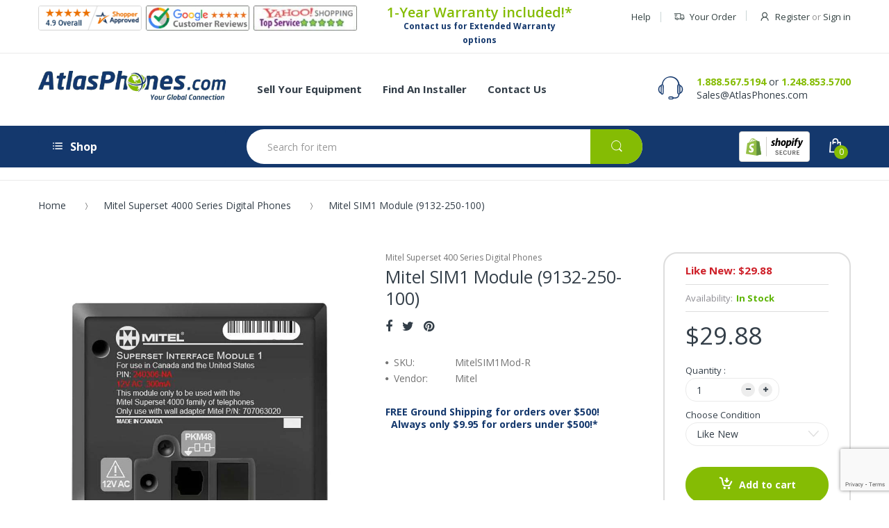

--- FILE ---
content_type: text/html; charset=utf-8
request_url: https://www.atlasphones.com/collections/mitel-superset-4000-series-digital-phones/products/mitel-sim1-module-9132-250-100
body_size: 46825
content:
<!doctype html>
<!--[if IE 8]><html lang="en" class="ie8 js"> <![endif]-->
<!--[if (gt IE 9)|!(IE)]><!--><html lang="en" class="js"> <!--<![endif]-->
  <head>
    <!-- BEGIN MerchantWidget Code -->

<script id='merchantWidgetScript'

        src="https://www.gstatic.com/shopping/merchant/merchantwidget.js"

        defer>

</script>

<script type="text/javascript">

  merchantWidgetScript.addEventListener('load', function () {

    merchantwidget.start({

     position: 'LEFT_BOTTOM'

   });

  });

</script>

<!-- END MerchantWidget Code -->
    <script id="seona-js-plugin" defer src="https://assets.usestyle.ai/seonajsplugin"></script>
    <!-- Global site tag (gtag.js) - Google Analytics -->
	<script async src="https://www.googletagmanager.com/gtag/js?id=G-SL4B1EPSNV"></script>
	<script>
  		window.dataLayer = window.dataLayer || [];
  		function gtag(){dataLayer.push(arguments);}
  		gtag('js', new Date());

  		gtag('config', 'G-SL4B1EPSNV');
	</script>
    <script>(function(w,d,t,r,u){var f,n,i;w[u]=w[u]||[],f=function(){var o={ti:"4057114"};o.q=w[u],w[u]=new UET(o),w[u].push("pageLoad")},n=d.createElement(t),n.src=r,n.async=1,n.onload=n.onreadystatechange=function(){var s=this.readyState;s&&s!=="loaded"&&s!=="complete"||(f(),n.onload=n.onreadystatechange=null)},i=d.getElementsByTagName(t)[0],i.parentNode.insertBefore(n,i)})(window,document,"script","//bat.bing.com/bat.js","uetq");</script>
    
    <link rel="shortcut icon" href="//www.atlasphones.com/cdn/shop/t/25/assets/favicon.png?v=150133737003594882961654851918" type="image/png" />
    
    <meta charset="UTF-8">
    <meta http-equiv="Content-Type" content="text/html; charset=utf-8">
    <meta name="viewport" content="width=device-width, initial-scale=1, minimum-scale=1, maximum-scale=1" />
    <link rel="canonical" href="https://www.atlasphones.com/products/mitel-sim1-module-9132-250-100" />
    
    <meta name="google-site-verification" content="YrgWoXfxpP2jaoFwSAj_MoFIylK0bAKQ1PN1XBJIei8" />

    <!-- Title and description ================================================== -->
    <title>
      Mitel SIM1 Module (9132-250-100) &ndash; Atlas Phones
    </title>

    
    <meta name="description" content="Connect your PKM12 or PKM48 to a Mitel system with the Mitel SIM1 Module (9132-250-100). The SIM1 does not have an analog line port. Learn more.">
    

    


  <meta property="og:type" content="product" />
  <meta property="og:title" content="Mitel SIM1 Module (9132-250-100)" />
  
  <meta property="og:image" content="http://www.atlasphones.com/cdn/shop/products/1_e8894780-7d41-4d90-97e9-932e77e0b03b_grande.jpg?v=1652907278" />
  <meta property="og:image:secure_url" content="https://www.atlasphones.com/cdn/shop/products/1_e8894780-7d41-4d90-97e9-932e77e0b03b_grande.jpg?v=1652907278" />
  
  <meta property="og:price:amount" content="29.88" />
  <meta property="og:price:currency" content="USD" />



<meta property="og:description" content="Connect your PKM12 or PKM48 to a Mitel system with the Mitel SIM1 Module (9132-250-100). The SIM1 does not have an analog line port. Learn more." />

<meta property="og:url" content="https://www.atlasphones.com/products/mitel-sim1-module-9132-250-100" />
<meta property="og:site_name" content="Atlas Phones" />
    
    <link href="//fonts.googleapis.com/css?family=Open+Sans:300italic,400italic,600italic,700italic,800italic,400,300,600,700,800" rel='stylesheet' type='text/css'>
<link href="//fonts.googleapis.com/css?family=Open+Sans:300italic,400italic,600italic,700italic,800italic,400,300,600,700,800" rel='stylesheet' type='text/css'>
<link href="//fonts.googleapis.com/css?family=Open+Sans:300italic,400italic,600italic,700italic,800italic,400,300,600,700,800" rel='stylesheet' type='text/css'>
<link rel="stylesheet" href="//maxcdn.bootstrapcdn.com/font-awesome/4.5.0/css/font-awesome.min.css">


    

<script src="//www.atlasphones.com/cdn/shop/t/25/assets/jquery-1.9.1.min.js?v=90510092918978950681654851921" ></script>

<script src="//www.atlasphones.com/cdn/shop/t/25/assets/bootstrap.3x.min.js?v=133551432925901452781654851915" defer></script>

<script src="//www.atlasphones.com/cdn/shop/t/25/assets/jquery.easing.1.3.js?v=183302368868080250061654851920" defer></script>

<script src="//www.atlasphones.com/cdn/shop/t/25/assets/modernizr.js?v=48376380639843794271654851919"  async></script>



<script src="//www.atlasphones.com/cdn/shop/t/25/assets/cookies.js?v=12072401458500346291654851914"></script>
<script src="//www.atlasphones.com/cdn/shop/t/25/assets/jquery.fancybox.min.js?v=135284320487376935261654851919"></script>
<script src="//www.atlasphones.com/cdn/shop/t/25/assets/jquery.jgrowl.min.js?v=87227353252943713011654851920" defer></script>
<script src="//www.atlasphones.com/cdn/shop/t/25/assets/jquery.elevatezoom.min.js?v=123601637255686690921654851919" defer></script>
<script src="//www.atlasphones.com/cdn/shop/t/25/assets/jquery.owl.carousel.min.js?v=33650824321397007901654851918" defer></script>
<script src="//www.atlasphones.com/cdn/shop/t/25/assets/jquery.plugin.js?v=53614576917562538061654851919" defer></script>
<script src="//www.atlasphones.com/cdn/shop/t/25/assets/jquery.countdown.js?v=129754898085146211131654851919" defer></script>

<script src="//www.atlasphones.com/cdn/shop/t/25/assets/cart.js?v=169366680354182025121654851922" defer></script>
<script src="//www.atlasphones.com/cdn/shop/t/25/assets/rivets-cart.min.js?v=40951012298323218711654851922" defer></script>

<script src="//www.atlasphones.com/cdn/shop/t/25/assets/bc.ajax-search.js?v=20231512943963197541654851929" defer></script>



<script src="//www.atlasphones.com/cdn/shop/t/25/assets/option_selection.js?v=15895070327792254761654851921" defer></script>


<script src="//www.atlasphones.com/cdn/shop/t/25/assets/jquery.fakecrop.js?v=122116213357227859671654851921" defer></script>


<script src="//www.atlasphones.com/cdn/shop/t/25/assets/bc.global.js?v=88833538317610638501654851929" defer></script>
<script src="//www.atlasphones.com/cdn/shop/t/25/assets/bc.slider.js?v=111453692807704369171654851929"></script>
<script src="//www.atlasphones.com/cdn/shop/t/25/assets/bc.script.js?v=83223390929875648071654851929"></script>




    <script>window.performance && window.performance.mark && window.performance.mark('shopify.content_for_header.start');</script><meta name="google-site-verification" content="urfpXzY6oTfiM1-akxa6nCqf5JD4FeKqxinB72CDi3A">
<meta id="shopify-digital-wallet" name="shopify-digital-wallet" content="/24706910/digital_wallets/dialog">
<meta name="shopify-checkout-api-token" content="3ce6e409519f70e2b1c35045f5c2dba9">
<meta id="in-context-paypal-metadata" data-shop-id="24706910" data-venmo-supported="false" data-environment="production" data-locale="en_US" data-paypal-v4="true" data-currency="USD">
<link rel="alternate" type="application/json+oembed" href="https://www.atlasphones.com/products/mitel-sim1-module-9132-250-100.oembed">
<script async="async" src="/checkouts/internal/preloads.js?locale=en-US"></script>
<link rel="preconnect" href="https://shop.app" crossorigin="anonymous">
<script async="async" src="https://shop.app/checkouts/internal/preloads.js?locale=en-US&shop_id=24706910" crossorigin="anonymous"></script>
<script id="apple-pay-shop-capabilities" type="application/json">{"shopId":24706910,"countryCode":"US","currencyCode":"USD","merchantCapabilities":["supports3DS"],"merchantId":"gid:\/\/shopify\/Shop\/24706910","merchantName":"Atlas Phones","requiredBillingContactFields":["postalAddress","email","phone"],"requiredShippingContactFields":["postalAddress","email","phone"],"shippingType":"shipping","supportedNetworks":["visa","masterCard","amex","discover","elo","jcb"],"total":{"type":"pending","label":"Atlas Phones","amount":"1.00"},"shopifyPaymentsEnabled":true,"supportsSubscriptions":true}</script>
<script id="shopify-features" type="application/json">{"accessToken":"3ce6e409519f70e2b1c35045f5c2dba9","betas":["rich-media-storefront-analytics"],"domain":"www.atlasphones.com","predictiveSearch":true,"shopId":24706910,"locale":"en"}</script>
<script>var Shopify = Shopify || {};
Shopify.shop = "atlas-phones-dev.myshopify.com";
Shopify.locale = "en";
Shopify.currency = {"active":"USD","rate":"1.0"};
Shopify.country = "US";
Shopify.theme = {"name":"Atlas Phones - ( Production )","id":120956190800,"schema_name":null,"schema_version":null,"theme_store_id":null,"role":"main"};
Shopify.theme.handle = "null";
Shopify.theme.style = {"id":null,"handle":null};
Shopify.cdnHost = "www.atlasphones.com/cdn";
Shopify.routes = Shopify.routes || {};
Shopify.routes.root = "/";</script>
<script type="module">!function(o){(o.Shopify=o.Shopify||{}).modules=!0}(window);</script>
<script>!function(o){function n(){var o=[];function n(){o.push(Array.prototype.slice.apply(arguments))}return n.q=o,n}var t=o.Shopify=o.Shopify||{};t.loadFeatures=n(),t.autoloadFeatures=n()}(window);</script>
<script>
  window.ShopifyPay = window.ShopifyPay || {};
  window.ShopifyPay.apiHost = "shop.app\/pay";
  window.ShopifyPay.redirectState = null;
</script>
<script id="shop-js-analytics" type="application/json">{"pageType":"product"}</script>
<script defer="defer" async type="module" src="//www.atlasphones.com/cdn/shopifycloud/shop-js/modules/v2/client.init-shop-cart-sync_CGREiBkR.en.esm.js"></script>
<script defer="defer" async type="module" src="//www.atlasphones.com/cdn/shopifycloud/shop-js/modules/v2/chunk.common_Bt2Up4BP.esm.js"></script>
<script type="module">
  await import("//www.atlasphones.com/cdn/shopifycloud/shop-js/modules/v2/client.init-shop-cart-sync_CGREiBkR.en.esm.js");
await import("//www.atlasphones.com/cdn/shopifycloud/shop-js/modules/v2/chunk.common_Bt2Up4BP.esm.js");

  window.Shopify.SignInWithShop?.initShopCartSync?.({"fedCMEnabled":true,"windoidEnabled":true});

</script>
<script>
  window.Shopify = window.Shopify || {};
  if (!window.Shopify.featureAssets) window.Shopify.featureAssets = {};
  window.Shopify.featureAssets['shop-js'] = {"shop-cart-sync":["modules/v2/client.shop-cart-sync_CQNAmp__.en.esm.js","modules/v2/chunk.common_Bt2Up4BP.esm.js"],"init-windoid":["modules/v2/client.init-windoid_BMafEeJe.en.esm.js","modules/v2/chunk.common_Bt2Up4BP.esm.js"],"shop-cash-offers":["modules/v2/client.shop-cash-offers_3d66YIS3.en.esm.js","modules/v2/chunk.common_Bt2Up4BP.esm.js","modules/v2/chunk.modal_Dk0o9ppo.esm.js"],"init-fed-cm":["modules/v2/client.init-fed-cm_B-WG4sqw.en.esm.js","modules/v2/chunk.common_Bt2Up4BP.esm.js"],"shop-toast-manager":["modules/v2/client.shop-toast-manager_DhuhblEJ.en.esm.js","modules/v2/chunk.common_Bt2Up4BP.esm.js"],"shop-button":["modules/v2/client.shop-button_B5xLHL5j.en.esm.js","modules/v2/chunk.common_Bt2Up4BP.esm.js"],"avatar":["modules/v2/client.avatar_BTnouDA3.en.esm.js"],"init-shop-email-lookup-coordinator":["modules/v2/client.init-shop-email-lookup-coordinator_hqFayTDE.en.esm.js","modules/v2/chunk.common_Bt2Up4BP.esm.js"],"init-shop-cart-sync":["modules/v2/client.init-shop-cart-sync_CGREiBkR.en.esm.js","modules/v2/chunk.common_Bt2Up4BP.esm.js"],"shop-login-button":["modules/v2/client.shop-login-button_g5QkWrqe.en.esm.js","modules/v2/chunk.common_Bt2Up4BP.esm.js","modules/v2/chunk.modal_Dk0o9ppo.esm.js"],"pay-button":["modules/v2/client.pay-button_Cuf0bNvL.en.esm.js","modules/v2/chunk.common_Bt2Up4BP.esm.js"],"init-shop-for-new-customer-accounts":["modules/v2/client.init-shop-for-new-customer-accounts_Bxwhl6__.en.esm.js","modules/v2/client.shop-login-button_g5QkWrqe.en.esm.js","modules/v2/chunk.common_Bt2Up4BP.esm.js","modules/v2/chunk.modal_Dk0o9ppo.esm.js"],"init-customer-accounts-sign-up":["modules/v2/client.init-customer-accounts-sign-up_al3d1WE3.en.esm.js","modules/v2/client.shop-login-button_g5QkWrqe.en.esm.js","modules/v2/chunk.common_Bt2Up4BP.esm.js","modules/v2/chunk.modal_Dk0o9ppo.esm.js"],"shop-follow-button":["modules/v2/client.shop-follow-button_B9MutJJO.en.esm.js","modules/v2/chunk.common_Bt2Up4BP.esm.js","modules/v2/chunk.modal_Dk0o9ppo.esm.js"],"checkout-modal":["modules/v2/client.checkout-modal_OBPaeP-J.en.esm.js","modules/v2/chunk.common_Bt2Up4BP.esm.js","modules/v2/chunk.modal_Dk0o9ppo.esm.js"],"init-customer-accounts":["modules/v2/client.init-customer-accounts_Brxa5h1K.en.esm.js","modules/v2/client.shop-login-button_g5QkWrqe.en.esm.js","modules/v2/chunk.common_Bt2Up4BP.esm.js","modules/v2/chunk.modal_Dk0o9ppo.esm.js"],"lead-capture":["modules/v2/client.lead-capture_BBBv1Qpe.en.esm.js","modules/v2/chunk.common_Bt2Up4BP.esm.js","modules/v2/chunk.modal_Dk0o9ppo.esm.js"],"shop-login":["modules/v2/client.shop-login_DoNRI_y4.en.esm.js","modules/v2/chunk.common_Bt2Up4BP.esm.js","modules/v2/chunk.modal_Dk0o9ppo.esm.js"],"payment-terms":["modules/v2/client.payment-terms_BlOJedZ2.en.esm.js","modules/v2/chunk.common_Bt2Up4BP.esm.js","modules/v2/chunk.modal_Dk0o9ppo.esm.js"]};
</script>
<script>(function() {
  var isLoaded = false;
  function asyncLoad() {
    if (isLoaded) return;
    isLoaded = true;
    var urls = ["\/\/www.powr.io\/powr.js?powr-token=atlas-phones-dev.myshopify.com\u0026external-type=shopify\u0026shop=atlas-phones-dev.myshopify.com","https:\/\/accessories.w3apps.co\/js\/accessories.js?shop=atlas-phones-dev.myshopify.com","https:\/\/productoptions.w3apps.co\/js\/options.js?shop=atlas-phones-dev.myshopify.com","https:\/\/chimpstatic.com\/mcjs-connected\/js\/users\/3e91d85eb84f8946cf5f48ede\/9d3bce527cd69b406afdc59f5.js?shop=atlas-phones-dev.myshopify.com","https:\/\/cdn.hextom.com\/js\/freeshippingbar.js?shop=atlas-phones-dev.myshopify.com","https:\/\/searchanise-ef84.kxcdn.com\/widgets\/shopify\/init.js?a=4X0b3W5J9A\u0026shop=atlas-phones-dev.myshopify.com"];
    for (var i = 0; i < urls.length; i++) {
      var s = document.createElement('script');
      s.type = 'text/javascript';
      s.async = true;
      s.src = urls[i];
      var x = document.getElementsByTagName('script')[0];
      x.parentNode.insertBefore(s, x);
    }
  };
  if(window.attachEvent) {
    window.attachEvent('onload', asyncLoad);
  } else {
    window.addEventListener('load', asyncLoad, false);
  }
})();</script>
<script id="__st">var __st={"a":24706910,"offset":-18000,"reqid":"384a044f-0105-4902-a441-ae84d41706a4-1762716122","pageurl":"www.atlasphones.com\/collections\/mitel-superset-4000-series-digital-phones\/products\/mitel-sim1-module-9132-250-100","u":"c49ff84c4b1b","p":"product","rtyp":"product","rid":330516758558};</script>
<script>window.ShopifyPaypalV4VisibilityTracking = true;</script>
<script id="captcha-bootstrap">!function(){'use strict';const t='contact',e='account',n='new_comment',o=[[t,t],['blogs',n],['comments',n],[t,'customer']],c=[[e,'customer_login'],[e,'guest_login'],[e,'recover_customer_password'],[e,'create_customer']],r=t=>t.map((([t,e])=>`form[action*='/${t}']:not([data-nocaptcha='true']) input[name='form_type'][value='${e}']`)).join(','),a=t=>()=>t?[...document.querySelectorAll(t)].map((t=>t.form)):[];function s(){const t=[...o],e=r(t);return a(e)}const i='password',u='form_key',d=['recaptcha-v3-token','g-recaptcha-response','h-captcha-response',i],f=()=>{try{return window.sessionStorage}catch{return}},m='__shopify_v',_=t=>t.elements[u];function p(t,e,n=!1){try{const o=window.sessionStorage,c=JSON.parse(o.getItem(e)),{data:r}=function(t){const{data:e,action:n}=t;return t[m]||n?{data:e,action:n}:{data:t,action:n}}(c);for(const[e,n]of Object.entries(r))t.elements[e]&&(t.elements[e].value=n);n&&o.removeItem(e)}catch(o){console.error('form repopulation failed',{error:o})}}const l='form_type',E='cptcha';function T(t){t.dataset[E]=!0}const w=window,h=w.document,L='Shopify',v='ce_forms',y='captcha';let A=!1;((t,e)=>{const n=(g='f06e6c50-85a8-45c8-87d0-21a2b65856fe',I='https://cdn.shopify.com/shopifycloud/storefront-forms-hcaptcha/ce_storefront_forms_captcha_hcaptcha.v1.5.2.iife.js',D={infoText:'Protected by hCaptcha',privacyText:'Privacy',termsText:'Terms'},(t,e,n)=>{const o=w[L][v],c=o.bindForm;if(c)return c(t,g,e,D).then(n);var r;o.q.push([[t,g,e,D],n]),r=I,A||(h.body.append(Object.assign(h.createElement('script'),{id:'captcha-provider',async:!0,src:r})),A=!0)});var g,I,D;w[L]=w[L]||{},w[L][v]=w[L][v]||{},w[L][v].q=[],w[L][y]=w[L][y]||{},w[L][y].protect=function(t,e){n(t,void 0,e),T(t)},Object.freeze(w[L][y]),function(t,e,n,w,h,L){const[v,y,A,g]=function(t,e,n){const i=e?o:[],u=t?c:[],d=[...i,...u],f=r(d),m=r(i),_=r(d.filter((([t,e])=>n.includes(e))));return[a(f),a(m),a(_),s()]}(w,h,L),I=t=>{const e=t.target;return e instanceof HTMLFormElement?e:e&&e.form},D=t=>v().includes(t);t.addEventListener('submit',(t=>{const e=I(t);if(!e)return;const n=D(e)&&!e.dataset.hcaptchaBound&&!e.dataset.recaptchaBound,o=_(e),c=g().includes(e)&&(!o||!o.value);(n||c)&&t.preventDefault(),c&&!n&&(function(t){try{if(!f())return;!function(t){const e=f();if(!e)return;const n=_(t);if(!n)return;const o=n.value;o&&e.removeItem(o)}(t);const e=Array.from(Array(32),(()=>Math.random().toString(36)[2])).join('');!function(t,e){_(t)||t.append(Object.assign(document.createElement('input'),{type:'hidden',name:u})),t.elements[u].value=e}(t,e),function(t,e){const n=f();if(!n)return;const o=[...t.querySelectorAll(`input[type='${i}']`)].map((({name:t})=>t)),c=[...d,...o],r={};for(const[a,s]of new FormData(t).entries())c.includes(a)||(r[a]=s);n.setItem(e,JSON.stringify({[m]:1,action:t.action,data:r}))}(t,e)}catch(e){console.error('failed to persist form',e)}}(e),e.submit())}));const S=(t,e)=>{t&&!t.dataset[E]&&(n(t,e.some((e=>e===t))),T(t))};for(const o of['focusin','change'])t.addEventListener(o,(t=>{const e=I(t);D(e)&&S(e,y())}));const B=e.get('form_key'),M=e.get(l),P=B&&M;t.addEventListener('DOMContentLoaded',(()=>{const t=y();if(P)for(const e of t)e.elements[l].value===M&&p(e,B);[...new Set([...A(),...v().filter((t=>'true'===t.dataset.shopifyCaptcha))])].forEach((e=>S(e,t)))}))}(h,new URLSearchParams(w.location.search),n,t,e,['guest_login'])})(!0,!0)}();</script>
<script integrity="sha256-52AcMU7V7pcBOXWImdc/TAGTFKeNjmkeM1Pvks/DTgc=" data-source-attribution="shopify.loadfeatures" defer="defer" src="//www.atlasphones.com/cdn/shopifycloud/storefront/assets/storefront/load_feature-81c60534.js" crossorigin="anonymous"></script>
<script crossorigin="anonymous" defer="defer" src="//www.atlasphones.com/cdn/shopifycloud/storefront/assets/shopify_pay/storefront-65b4c6d7.js?v=20250812"></script>
<script data-source-attribution="shopify.dynamic_checkout.dynamic.init">var Shopify=Shopify||{};Shopify.PaymentButton=Shopify.PaymentButton||{isStorefrontPortableWallets:!0,init:function(){window.Shopify.PaymentButton.init=function(){};var t=document.createElement("script");t.src="https://www.atlasphones.com/cdn/shopifycloud/portable-wallets/latest/portable-wallets.en.js",t.type="module",document.head.appendChild(t)}};
</script>
<script data-source-attribution="shopify.dynamic_checkout.buyer_consent">
  function portableWalletsHideBuyerConsent(e){var t=document.getElementById("shopify-buyer-consent"),n=document.getElementById("shopify-subscription-policy-button");t&&n&&(t.classList.add("hidden"),t.setAttribute("aria-hidden","true"),n.removeEventListener("click",e))}function portableWalletsShowBuyerConsent(e){var t=document.getElementById("shopify-buyer-consent"),n=document.getElementById("shopify-subscription-policy-button");t&&n&&(t.classList.remove("hidden"),t.removeAttribute("aria-hidden"),n.addEventListener("click",e))}window.Shopify?.PaymentButton&&(window.Shopify.PaymentButton.hideBuyerConsent=portableWalletsHideBuyerConsent,window.Shopify.PaymentButton.showBuyerConsent=portableWalletsShowBuyerConsent);
</script>
<script data-source-attribution="shopify.dynamic_checkout.cart.bootstrap">document.addEventListener("DOMContentLoaded",(function(){function t(){return document.querySelector("shopify-accelerated-checkout-cart, shopify-accelerated-checkout")}if(t())Shopify.PaymentButton.init();else{new MutationObserver((function(e,n){t()&&(Shopify.PaymentButton.init(),n.disconnect())})).observe(document.body,{childList:!0,subtree:!0})}}));
</script>
<link id="shopify-accelerated-checkout-styles" rel="stylesheet" media="screen" href="https://www.atlasphones.com/cdn/shopifycloud/portable-wallets/latest/accelerated-checkout-backwards-compat.css" crossorigin="anonymous">
<style id="shopify-accelerated-checkout-cart">
        #shopify-buyer-consent {
  margin-top: 1em;
  display: inline-block;
  width: 100%;
}

#shopify-buyer-consent.hidden {
  display: none;
}

#shopify-subscription-policy-button {
  background: none;
  border: none;
  padding: 0;
  text-decoration: underline;
  font-size: inherit;
  cursor: pointer;
}

#shopify-subscription-policy-button::before {
  box-shadow: none;
}

      </style>

<script>window.performance && window.performance.mark && window.performance.mark('shopify.content_for_header.end');</script>
    <!-- Google Merchant Center Verification - LP - DO NOT DELETE -->
    <meta name="google-site-verification" content="KUcRCzHqVDOjkXyNj8uUkJuEAxV8xohhKM5Mfp6KYrY" />

    <script src="https://apis.google.com/js/platform.js?onload=renderBadge" async defer></script>

    <script src="https://productoptions.w3apps.co/js/options.js" type="text/javascript"></script>
 <script type="text/javascript">
 $( document ).ready(function() {
 w3productOptionsJS($);
 });
 </script>

    <link href="//www.atlasphones.com/cdn/shop/t/25/assets/bootstrap.3x.css?v=13238815677997566291654851920" rel="stylesheet" type="text/css" media="all" />

<link href="//www.atlasphones.com/cdn/shop/t/25/assets/jquery.plugin.css?v=89392560128409426371701520550" rel="stylesheet" type="text/css" media="all" />
<link href="//www.atlasphones.com/cdn/shop/t/25/assets/electro.css?v=101921314035554339001701520550" rel="stylesheet" type="text/css" media="all" />

<link href="//www.atlasphones.com/cdn/shop/t/25/assets/bc.global.scss.css?v=15261519044477446391701520550" rel="stylesheet" type="text/css" media="all" />
<link href="//www.atlasphones.com/cdn/shop/t/25/assets/bc.style.scss.css?v=102399969387501961351701520550" rel="stylesheet" type="text/css" media="all" />
<link href="//www.atlasphones.com/cdn/shop/t/25/assets/bc.responsive.scss.css?v=118410894208435977991701520550" rel="stylesheet" type="text/css" media="all" />



<link href="//www.atlasphones.com/cdn/shop/t/25/assets/custom.scss.css?v=177656582930494591121701520550" rel="stylesheet" type="text/css" media="all" />


    
  	<link href="//www.atlasphones.com/cdn/shop/t/25/assets/globorequestforquote.css?v=67503754067254492221654851919" rel="stylesheet" type="text/css" media="all" /><script src="//www.atlasphones.com/cdn/shop/t/25/assets/globorequestforquote_params.js?v=41845687857269346041654851922" type="text/javascript"></script><script type="text/javascript">var GRFQConfigs = GRFQConfigs || {};GRFQConfigs.customer = {'id': '','email': '','name': ''};GRFQConfigs.product = {"id":330516758558,"title":"Mitel SIM1 Module (9132-250-100)","handle":"mitel-sim1-module-9132-250-100","description":"\u003ch2\u003eMitel SIM1 Module (9132-250-100)\u003c\/h2\u003e\n\u003cp\u003eThe Mitel SIM1 module will provide users with a connection from a PKM12 or PKM48 to a Mitel telephone set. This unit will only connect with the supported phones; Mitel Superset 4025 and 4150.\u003c\/p\u003e\n\u003cbr\u003e\n\u003cp\u003eThe difference between a SIM1 and SIM2 is that the SIM1 does not have an analog line port\u003c\/p\u003e\n\u003chr\u003e\n\u003ch3\u003eFeatures\u003c\/h3\u003e\n\u003cul\u003e\n\u003cli\u003eProvides connection for PKM12 or PKM48 to your Mitel Superset 4000 Series\u003c\/li\u003e\n\u003cli\u003eRequires a Superset 4000 Universal Power Supply\u003c\/li\u003e\n\u003c\/ul\u003e\n\u003ch3\u003eCompatibility\u003c\/h3\u003e\n\u003cul\u003e\n\u003cul\u003e\n\u003cli\u003eCompatible with Mitel Superset 4025, 4025 Backlit, 4150 and 4150 Backlit\u003c\/li\u003e\n\u003c\/ul\u003e\n\u003c\/ul\u003e","published_at":"2017-11-15T06:07:16-05:00","created_at":"2017-11-15T06:07:16-05:00","vendor":"Mitel","type":"Mitel Superset 400 Series Digital Phones","tags":[],"price":2988,"price_min":2988,"price_max":2988,"available":true,"price_varies":false,"compare_at_price":null,"compare_at_price_min":0,"compare_at_price_max":0,"compare_at_price_varies":false,"variants":[{"id":31324194504784,"title":"Like New","option1":"Like New","option2":null,"option3":null,"sku":"MitelSIM1Mod-R","requires_shipping":true,"taxable":true,"featured_image":null,"available":true,"name":"Mitel SIM1 Module (9132-250-100) - Like New","public_title":"Like New","options":["Like New"],"price":2988,"weight":454,"compare_at_price":null,"inventory_quantity":-12,"inventory_management":null,"inventory_policy":"deny","barcode":null,"requires_selling_plan":false,"selling_plan_allocations":[]}],"images":["\/\/www.atlasphones.com\/cdn\/shop\/products\/1_e8894780-7d41-4d90-97e9-932e77e0b03b.jpg?v=1652907278"],"featured_image":"\/\/www.atlasphones.com\/cdn\/shop\/products\/1_e8894780-7d41-4d90-97e9-932e77e0b03b.jpg?v=1652907278","options":["Choose Condition"],"media":[{"alt":"Mitel SIM1 Module Front View","id":22334489624656,"position":1,"preview_image":{"aspect_ratio":1.0,"height":800,"width":800,"src":"\/\/www.atlasphones.com\/cdn\/shop\/products\/1_e8894780-7d41-4d90-97e9-932e77e0b03b.jpg?v=1652907278"},"aspect_ratio":1.0,"height":800,"media_type":"image","src":"\/\/www.atlasphones.com\/cdn\/shop\/products\/1_e8894780-7d41-4d90-97e9-932e77e0b03b.jpg?v=1652907278","width":800}],"requires_selling_plan":false,"selling_plan_groups":[],"content":"\u003ch2\u003eMitel SIM1 Module (9132-250-100)\u003c\/h2\u003e\n\u003cp\u003eThe Mitel SIM1 module will provide users with a connection from a PKM12 or PKM48 to a Mitel telephone set. This unit will only connect with the supported phones; Mitel Superset 4025 and 4150.\u003c\/p\u003e\n\u003cbr\u003e\n\u003cp\u003eThe difference between a SIM1 and SIM2 is that the SIM1 does not have an analog line port\u003c\/p\u003e\n\u003chr\u003e\n\u003ch3\u003eFeatures\u003c\/h3\u003e\n\u003cul\u003e\n\u003cli\u003eProvides connection for PKM12 or PKM48 to your Mitel Superset 4000 Series\u003c\/li\u003e\n\u003cli\u003eRequires a Superset 4000 Universal Power Supply\u003c\/li\u003e\n\u003c\/ul\u003e\n\u003ch3\u003eCompatibility\u003c\/h3\u003e\n\u003cul\u003e\n\u003cul\u003e\n\u003cli\u003eCompatible with Mitel Superset 4025, 4025 Backlit, 4150 and 4150 Backlit\u003c\/li\u003e\n\u003c\/ul\u003e\n\u003c\/ul\u003e"};</script><script type="text/javascript" src="//www.atlasphones.com/cdn/shop/t/25/assets/globorequestforquote.js?v=141703869499867393081654851920" defer="defer"></script> <script> if(typeof GRFQConfigs.product['collection'] === 'undefined') GRFQConfigs.product['collection'] = []; GRFQConfigs.product['collection'].push('23320297502'); </script>  <script> if(typeof GRFQConfigs.product['collection'] === 'undefined') GRFQConfigs.product['collection'] = []; GRFQConfigs.product['collection'].push('17689706526'); </script> 
    
 <style> 

      button.btn.rfq-btn{ 

            background:#85BC04 !important; 

      } 

</style>

<!-- BEGIN app block: shopify://apps/minmaxify-order-limits/blocks/app-embed-block/3acfba32-89f3-4377-ae20-cbb9abc48475 --><script type="text/javascript" src="https://limits.minmaxify.com/atlas-phones-dev.myshopify.com?v=134c&r=20250618163154"></script>

<!-- END app block --><link href="https://monorail-edge.shopifysvc.com" rel="dns-prefetch">
<script>(function(){if ("sendBeacon" in navigator && "performance" in window) {try {var session_token_from_headers = performance.getEntriesByType('navigation')[0].serverTiming.find(x => x.name == '_s').description;} catch {var session_token_from_headers = undefined;}var session_cookie_matches = document.cookie.match(/_shopify_s=([^;]*)/);var session_token_from_cookie = session_cookie_matches && session_cookie_matches.length === 2 ? session_cookie_matches[1] : "";var session_token = session_token_from_headers || session_token_from_cookie || "";function handle_abandonment_event(e) {var entries = performance.getEntries().filter(function(entry) {return /monorail-edge.shopifysvc.com/.test(entry.name);});if (!window.abandonment_tracked && entries.length === 0) {window.abandonment_tracked = true;var currentMs = Date.now();var navigation_start = performance.timing.navigationStart;var payload = {shop_id: 24706910,url: window.location.href,navigation_start,duration: currentMs - navigation_start,session_token,page_type: "product"};window.navigator.sendBeacon("https://monorail-edge.shopifysvc.com/v1/produce", JSON.stringify({schema_id: "online_store_buyer_site_abandonment/1.1",payload: payload,metadata: {event_created_at_ms: currentMs,event_sent_at_ms: currentMs}}));}}window.addEventListener('pagehide', handle_abandonment_event);}}());</script>
<script id="web-pixels-manager-setup">(function e(e,d,r,n,o){if(void 0===o&&(o={}),!Boolean(null===(a=null===(i=window.Shopify)||void 0===i?void 0:i.analytics)||void 0===a?void 0:a.replayQueue)){var i,a;window.Shopify=window.Shopify||{};var t=window.Shopify;t.analytics=t.analytics||{};var s=t.analytics;s.replayQueue=[],s.publish=function(e,d,r){return s.replayQueue.push([e,d,r]),!0};try{self.performance.mark("wpm:start")}catch(e){}var l=function(){var e={modern:/Edge?\/(1{2}[4-9]|1[2-9]\d|[2-9]\d{2}|\d{4,})\.\d+(\.\d+|)|Firefox\/(1{2}[4-9]|1[2-9]\d|[2-9]\d{2}|\d{4,})\.\d+(\.\d+|)|Chrom(ium|e)\/(9{2}|\d{3,})\.\d+(\.\d+|)|(Maci|X1{2}).+ Version\/(15\.\d+|(1[6-9]|[2-9]\d|\d{3,})\.\d+)([,.]\d+|)( \(\w+\)|)( Mobile\/\w+|) Safari\/|Chrome.+OPR\/(9{2}|\d{3,})\.\d+\.\d+|(CPU[ +]OS|iPhone[ +]OS|CPU[ +]iPhone|CPU IPhone OS|CPU iPad OS)[ +]+(15[._]\d+|(1[6-9]|[2-9]\d|\d{3,})[._]\d+)([._]\d+|)|Android:?[ /-](13[3-9]|1[4-9]\d|[2-9]\d{2}|\d{4,})(\.\d+|)(\.\d+|)|Android.+Firefox\/(13[5-9]|1[4-9]\d|[2-9]\d{2}|\d{4,})\.\d+(\.\d+|)|Android.+Chrom(ium|e)\/(13[3-9]|1[4-9]\d|[2-9]\d{2}|\d{4,})\.\d+(\.\d+|)|SamsungBrowser\/([2-9]\d|\d{3,})\.\d+/,legacy:/Edge?\/(1[6-9]|[2-9]\d|\d{3,})\.\d+(\.\d+|)|Firefox\/(5[4-9]|[6-9]\d|\d{3,})\.\d+(\.\d+|)|Chrom(ium|e)\/(5[1-9]|[6-9]\d|\d{3,})\.\d+(\.\d+|)([\d.]+$|.*Safari\/(?![\d.]+ Edge\/[\d.]+$))|(Maci|X1{2}).+ Version\/(10\.\d+|(1[1-9]|[2-9]\d|\d{3,})\.\d+)([,.]\d+|)( \(\w+\)|)( Mobile\/\w+|) Safari\/|Chrome.+OPR\/(3[89]|[4-9]\d|\d{3,})\.\d+\.\d+|(CPU[ +]OS|iPhone[ +]OS|CPU[ +]iPhone|CPU IPhone OS|CPU iPad OS)[ +]+(10[._]\d+|(1[1-9]|[2-9]\d|\d{3,})[._]\d+)([._]\d+|)|Android:?[ /-](13[3-9]|1[4-9]\d|[2-9]\d{2}|\d{4,})(\.\d+|)(\.\d+|)|Mobile Safari.+OPR\/([89]\d|\d{3,})\.\d+\.\d+|Android.+Firefox\/(13[5-9]|1[4-9]\d|[2-9]\d{2}|\d{4,})\.\d+(\.\d+|)|Android.+Chrom(ium|e)\/(13[3-9]|1[4-9]\d|[2-9]\d{2}|\d{4,})\.\d+(\.\d+|)|Android.+(UC? ?Browser|UCWEB|U3)[ /]?(15\.([5-9]|\d{2,})|(1[6-9]|[2-9]\d|\d{3,})\.\d+)\.\d+|SamsungBrowser\/(5\.\d+|([6-9]|\d{2,})\.\d+)|Android.+MQ{2}Browser\/(14(\.(9|\d{2,})|)|(1[5-9]|[2-9]\d|\d{3,})(\.\d+|))(\.\d+|)|K[Aa][Ii]OS\/(3\.\d+|([4-9]|\d{2,})\.\d+)(\.\d+|)/},d=e.modern,r=e.legacy,n=navigator.userAgent;return n.match(d)?"modern":n.match(r)?"legacy":"unknown"}(),u="modern"===l?"modern":"legacy",c=(null!=n?n:{modern:"",legacy:""})[u],f=function(e){return[e.baseUrl,"/wpm","/b",e.hashVersion,"modern"===e.buildTarget?"m":"l",".js"].join("")}({baseUrl:d,hashVersion:r,buildTarget:u}),m=function(e){var d=e.version,r=e.bundleTarget,n=e.surface,o=e.pageUrl,i=e.monorailEndpoint;return{emit:function(e){var a=e.status,t=e.errorMsg,s=(new Date).getTime(),l=JSON.stringify({metadata:{event_sent_at_ms:s},events:[{schema_id:"web_pixels_manager_load/3.1",payload:{version:d,bundle_target:r,page_url:o,status:a,surface:n,error_msg:t},metadata:{event_created_at_ms:s}}]});if(!i)return console&&console.warn&&console.warn("[Web Pixels Manager] No Monorail endpoint provided, skipping logging."),!1;try{return self.navigator.sendBeacon.bind(self.navigator)(i,l)}catch(e){}var u=new XMLHttpRequest;try{return u.open("POST",i,!0),u.setRequestHeader("Content-Type","text/plain"),u.send(l),!0}catch(e){return console&&console.warn&&console.warn("[Web Pixels Manager] Got an unhandled error while logging to Monorail."),!1}}}}({version:r,bundleTarget:l,surface:e.surface,pageUrl:self.location.href,monorailEndpoint:e.monorailEndpoint});try{o.browserTarget=l,function(e){var d=e.src,r=e.async,n=void 0===r||r,o=e.onload,i=e.onerror,a=e.sri,t=e.scriptDataAttributes,s=void 0===t?{}:t,l=document.createElement("script"),u=document.querySelector("head"),c=document.querySelector("body");if(l.async=n,l.src=d,a&&(l.integrity=a,l.crossOrigin="anonymous"),s)for(var f in s)if(Object.prototype.hasOwnProperty.call(s,f))try{l.dataset[f]=s[f]}catch(e){}if(o&&l.addEventListener("load",o),i&&l.addEventListener("error",i),u)u.appendChild(l);else{if(!c)throw new Error("Did not find a head or body element to append the script");c.appendChild(l)}}({src:f,async:!0,onload:function(){if(!function(){var e,d;return Boolean(null===(d=null===(e=window.Shopify)||void 0===e?void 0:e.analytics)||void 0===d?void 0:d.initialized)}()){var d=window.webPixelsManager.init(e)||void 0;if(d){var r=window.Shopify.analytics;r.replayQueue.forEach((function(e){var r=e[0],n=e[1],o=e[2];d.publishCustomEvent(r,n,o)})),r.replayQueue=[],r.publish=d.publishCustomEvent,r.visitor=d.visitor,r.initialized=!0}}},onerror:function(){return m.emit({status:"failed",errorMsg:"".concat(f," has failed to load")})},sri:function(e){var d=/^sha384-[A-Za-z0-9+/=]+$/;return"string"==typeof e&&d.test(e)}(c)?c:"",scriptDataAttributes:o}),m.emit({status:"loading"})}catch(e){m.emit({status:"failed",errorMsg:(null==e?void 0:e.message)||"Unknown error"})}}})({shopId: 24706910,storefrontBaseUrl: "https://www.atlasphones.com",extensionsBaseUrl: "https://extensions.shopifycdn.com/cdn/shopifycloud/web-pixels-manager",monorailEndpoint: "https://monorail-edge.shopifysvc.com/unstable/produce_batch",surface: "storefront-renderer",enabledBetaFlags: ["2dca8a86"],webPixelsConfigList: [{"id":"246513744","configuration":"{\"config\":\"{\\\"google_tag_ids\\\":[\\\"G-X36P4FX7SF\\\",\\\"G-SL4B1EPSNV\\\"],\\\"gtag_events\\\":[{\\\"type\\\":\\\"search\\\",\\\"action_label\\\":[\\\"G-X36P4FX7SF\\\",\\\"G-SL4B1EPSNV\\\"]},{\\\"type\\\":\\\"begin_checkout\\\",\\\"action_label\\\":[\\\"G-X36P4FX7SF\\\",\\\"G-SL4B1EPSNV\\\"]},{\\\"type\\\":\\\"view_item\\\",\\\"action_label\\\":[\\\"G-X36P4FX7SF\\\",\\\"G-SL4B1EPSNV\\\"]},{\\\"type\\\":\\\"purchase\\\",\\\"action_label\\\":[\\\"G-X36P4FX7SF\\\",\\\"G-SL4B1EPSNV\\\"]},{\\\"type\\\":\\\"page_view\\\",\\\"action_label\\\":[\\\"G-X36P4FX7SF\\\",\\\"G-SL4B1EPSNV\\\"]},{\\\"type\\\":\\\"add_payment_info\\\",\\\"action_label\\\":[\\\"G-X36P4FX7SF\\\",\\\"G-SL4B1EPSNV\\\"]},{\\\"type\\\":\\\"add_to_cart\\\",\\\"action_label\\\":[\\\"G-X36P4FX7SF\\\",\\\"G-SL4B1EPSNV\\\"]}],\\\"enable_monitoring_mode\\\":false}\"}","eventPayloadVersion":"v1","runtimeContext":"OPEN","scriptVersion":"b2a88bafab3e21179ed38636efcd8a93","type":"APP","apiClientId":1780363,"privacyPurposes":[],"dataSharingAdjustments":{"protectedCustomerApprovalScopes":["read_customer_address","read_customer_email","read_customer_name","read_customer_personal_data","read_customer_phone"]}},{"id":"99156048","eventPayloadVersion":"1","runtimeContext":"LAX","scriptVersion":"1","type":"CUSTOM","privacyPurposes":["SALE_OF_DATA"],"name":"Shopper Approved TYP Code"},{"id":"shopify-app-pixel","configuration":"{}","eventPayloadVersion":"v1","runtimeContext":"STRICT","scriptVersion":"0450","apiClientId":"shopify-pixel","type":"APP","privacyPurposes":["ANALYTICS","MARKETING"]},{"id":"shopify-custom-pixel","eventPayloadVersion":"v1","runtimeContext":"LAX","scriptVersion":"0450","apiClientId":"shopify-pixel","type":"CUSTOM","privacyPurposes":["ANALYTICS","MARKETING"]}],isMerchantRequest: false,initData: {"shop":{"name":"Atlas Phones","paymentSettings":{"currencyCode":"USD"},"myshopifyDomain":"atlas-phones-dev.myshopify.com","countryCode":"US","storefrontUrl":"https:\/\/www.atlasphones.com"},"customer":null,"cart":null,"checkout":null,"productVariants":[{"price":{"amount":29.88,"currencyCode":"USD"},"product":{"title":"Mitel SIM1 Module (9132-250-100)","vendor":"Mitel","id":"330516758558","untranslatedTitle":"Mitel SIM1 Module (9132-250-100)","url":"\/products\/mitel-sim1-module-9132-250-100","type":"Mitel Superset 400 Series Digital Phones"},"id":"31324194504784","image":{"src":"\/\/www.atlasphones.com\/cdn\/shop\/products\/1_e8894780-7d41-4d90-97e9-932e77e0b03b.jpg?v=1652907278"},"sku":"MitelSIM1Mod-R","title":"Like New","untranslatedTitle":"Like New"}],"purchasingCompany":null},},"https://www.atlasphones.com/cdn","ae1676cfwd2530674p4253c800m34e853cb",{"modern":"","legacy":""},{"shopId":"24706910","storefrontBaseUrl":"https:\/\/www.atlasphones.com","extensionBaseUrl":"https:\/\/extensions.shopifycdn.com\/cdn\/shopifycloud\/web-pixels-manager","surface":"storefront-renderer","enabledBetaFlags":"[\"2dca8a86\"]","isMerchantRequest":"false","hashVersion":"ae1676cfwd2530674p4253c800m34e853cb","publish":"custom","events":"[[\"page_viewed\",{}],[\"product_viewed\",{\"productVariant\":{\"price\":{\"amount\":29.88,\"currencyCode\":\"USD\"},\"product\":{\"title\":\"Mitel SIM1 Module (9132-250-100)\",\"vendor\":\"Mitel\",\"id\":\"330516758558\",\"untranslatedTitle\":\"Mitel SIM1 Module (9132-250-100)\",\"url\":\"\/products\/mitel-sim1-module-9132-250-100\",\"type\":\"Mitel Superset 400 Series Digital Phones\"},\"id\":\"31324194504784\",\"image\":{\"src\":\"\/\/www.atlasphones.com\/cdn\/shop\/products\/1_e8894780-7d41-4d90-97e9-932e77e0b03b.jpg?v=1652907278\"},\"sku\":\"MitelSIM1Mod-R\",\"title\":\"Like New\",\"untranslatedTitle\":\"Like New\"}}]]"});</script><script>
  window.ShopifyAnalytics = window.ShopifyAnalytics || {};
  window.ShopifyAnalytics.meta = window.ShopifyAnalytics.meta || {};
  window.ShopifyAnalytics.meta.currency = 'USD';
  var meta = {"product":{"id":330516758558,"gid":"gid:\/\/shopify\/Product\/330516758558","vendor":"Mitel","type":"Mitel Superset 400 Series Digital Phones","variants":[{"id":31324194504784,"price":2988,"name":"Mitel SIM1 Module (9132-250-100) - Like New","public_title":"Like New","sku":"MitelSIM1Mod-R"}],"remote":false},"page":{"pageType":"product","resourceType":"product","resourceId":330516758558}};
  for (var attr in meta) {
    window.ShopifyAnalytics.meta[attr] = meta[attr];
  }
</script>
<script class="analytics">
  (function () {
    var customDocumentWrite = function(content) {
      var jquery = null;

      if (window.jQuery) {
        jquery = window.jQuery;
      } else if (window.Checkout && window.Checkout.$) {
        jquery = window.Checkout.$;
      }

      if (jquery) {
        jquery('body').append(content);
      }
    };

    var hasLoggedConversion = function(token) {
      if (token) {
        return document.cookie.indexOf('loggedConversion=' + token) !== -1;
      }
      return false;
    }

    var setCookieIfConversion = function(token) {
      if (token) {
        var twoMonthsFromNow = new Date(Date.now());
        twoMonthsFromNow.setMonth(twoMonthsFromNow.getMonth() + 2);

        document.cookie = 'loggedConversion=' + token + '; expires=' + twoMonthsFromNow;
      }
    }

    var trekkie = window.ShopifyAnalytics.lib = window.trekkie = window.trekkie || [];
    if (trekkie.integrations) {
      return;
    }
    trekkie.methods = [
      'identify',
      'page',
      'ready',
      'track',
      'trackForm',
      'trackLink'
    ];
    trekkie.factory = function(method) {
      return function() {
        var args = Array.prototype.slice.call(arguments);
        args.unshift(method);
        trekkie.push(args);
        return trekkie;
      };
    };
    for (var i = 0; i < trekkie.methods.length; i++) {
      var key = trekkie.methods[i];
      trekkie[key] = trekkie.factory(key);
    }
    trekkie.load = function(config) {
      trekkie.config = config || {};
      trekkie.config.initialDocumentCookie = document.cookie;
      var first = document.getElementsByTagName('script')[0];
      var script = document.createElement('script');
      script.type = 'text/javascript';
      script.onerror = function(e) {
        var scriptFallback = document.createElement('script');
        scriptFallback.type = 'text/javascript';
        scriptFallback.onerror = function(error) {
                var Monorail = {
      produce: function produce(monorailDomain, schemaId, payload) {
        var currentMs = new Date().getTime();
        var event = {
          schema_id: schemaId,
          payload: payload,
          metadata: {
            event_created_at_ms: currentMs,
            event_sent_at_ms: currentMs
          }
        };
        return Monorail.sendRequest("https://" + monorailDomain + "/v1/produce", JSON.stringify(event));
      },
      sendRequest: function sendRequest(endpointUrl, payload) {
        // Try the sendBeacon API
        if (window && window.navigator && typeof window.navigator.sendBeacon === 'function' && typeof window.Blob === 'function' && !Monorail.isIos12()) {
          var blobData = new window.Blob([payload], {
            type: 'text/plain'
          });

          if (window.navigator.sendBeacon(endpointUrl, blobData)) {
            return true;
          } // sendBeacon was not successful

        } // XHR beacon

        var xhr = new XMLHttpRequest();

        try {
          xhr.open('POST', endpointUrl);
          xhr.setRequestHeader('Content-Type', 'text/plain');
          xhr.send(payload);
        } catch (e) {
          console.log(e);
        }

        return false;
      },
      isIos12: function isIos12() {
        return window.navigator.userAgent.lastIndexOf('iPhone; CPU iPhone OS 12_') !== -1 || window.navigator.userAgent.lastIndexOf('iPad; CPU OS 12_') !== -1;
      }
    };
    Monorail.produce('monorail-edge.shopifysvc.com',
      'trekkie_storefront_load_errors/1.1',
      {shop_id: 24706910,
      theme_id: 120956190800,
      app_name: "storefront",
      context_url: window.location.href,
      source_url: "//www.atlasphones.com/cdn/s/trekkie.storefront.308893168db1679b4a9f8a086857af995740364f.min.js"});

        };
        scriptFallback.async = true;
        scriptFallback.src = '//www.atlasphones.com/cdn/s/trekkie.storefront.308893168db1679b4a9f8a086857af995740364f.min.js';
        first.parentNode.insertBefore(scriptFallback, first);
      };
      script.async = true;
      script.src = '//www.atlasphones.com/cdn/s/trekkie.storefront.308893168db1679b4a9f8a086857af995740364f.min.js';
      first.parentNode.insertBefore(script, first);
    };
    trekkie.load(
      {"Trekkie":{"appName":"storefront","development":false,"defaultAttributes":{"shopId":24706910,"isMerchantRequest":null,"themeId":120956190800,"themeCityHash":"1316116635217749966","contentLanguage":"en","currency":"USD","eventMetadataId":"3fa4075e-a77b-4ed0-b320-5fab6257a1be"},"isServerSideCookieWritingEnabled":true,"monorailRegion":"shop_domain","enabledBetaFlags":["bdb960ec","f0df213a"]},"Session Attribution":{},"S2S":{"facebookCapiEnabled":false,"source":"trekkie-storefront-renderer","apiClientId":580111}}
    );

    var loaded = false;
    trekkie.ready(function() {
      if (loaded) return;
      loaded = true;

      window.ShopifyAnalytics.lib = window.trekkie;

      var originalDocumentWrite = document.write;
      document.write = customDocumentWrite;
      try { window.ShopifyAnalytics.merchantGoogleAnalytics.call(this); } catch(error) {};
      document.write = originalDocumentWrite;

      window.ShopifyAnalytics.lib.page(null,{"pageType":"product","resourceType":"product","resourceId":330516758558,"shopifyEmitted":true});

      var match = window.location.pathname.match(/checkouts\/(.+)\/(thank_you|post_purchase)/)
      var token = match? match[1]: undefined;
      if (!hasLoggedConversion(token)) {
        setCookieIfConversion(token);
        window.ShopifyAnalytics.lib.track("Viewed Product",{"currency":"USD","variantId":31324194504784,"productId":330516758558,"productGid":"gid:\/\/shopify\/Product\/330516758558","name":"Mitel SIM1 Module (9132-250-100) - Like New","price":"29.88","sku":"MitelSIM1Mod-R","brand":"Mitel","variant":"Like New","category":"Mitel Superset 400 Series Digital Phones","nonInteraction":true,"remote":false},undefined,undefined,{"shopifyEmitted":true});
      window.ShopifyAnalytics.lib.track("monorail:\/\/trekkie_storefront_viewed_product\/1.1",{"currency":"USD","variantId":31324194504784,"productId":330516758558,"productGid":"gid:\/\/shopify\/Product\/330516758558","name":"Mitel SIM1 Module (9132-250-100) - Like New","price":"29.88","sku":"MitelSIM1Mod-R","brand":"Mitel","variant":"Like New","category":"Mitel Superset 400 Series Digital Phones","nonInteraction":true,"remote":false,"referer":"https:\/\/www.atlasphones.com\/collections\/mitel-superset-4000-series-digital-phones\/products\/mitel-sim1-module-9132-250-100"});
      }
    });


        var eventsListenerScript = document.createElement('script');
        eventsListenerScript.async = true;
        eventsListenerScript.src = "//www.atlasphones.com/cdn/shopifycloud/storefront/assets/shop_events_listener-3da45d37.js";
        document.getElementsByTagName('head')[0].appendChild(eventsListenerScript);

})();</script>
  <script>
  if (!window.ga || (window.ga && typeof window.ga !== 'function')) {
    window.ga = function ga() {
      (window.ga.q = window.ga.q || []).push(arguments);
      if (window.Shopify && window.Shopify.analytics && typeof window.Shopify.analytics.publish === 'function') {
        window.Shopify.analytics.publish("ga_stub_called", {}, {sendTo: "google_osp_migration"});
      }
      console.error("Shopify's Google Analytics stub called with:", Array.from(arguments), "\nSee https://help.shopify.com/manual/promoting-marketing/pixels/pixel-migration#google for more information.");
    };
    if (window.Shopify && window.Shopify.analytics && typeof window.Shopify.analytics.publish === 'function') {
      window.Shopify.analytics.publish("ga_stub_initialized", {}, {sendTo: "google_osp_migration"});
    }
  }
</script>
<script
  defer
  src="https://www.atlasphones.com/cdn/shopifycloud/perf-kit/shopify-perf-kit-2.1.2.min.js"
  data-application="storefront-renderer"
  data-shop-id="24706910"
  data-render-region="gcp-us-central1"
  data-page-type="product"
  data-theme-instance-id="120956190800"
  data-theme-name=""
  data-theme-version=""
  data-monorail-region="shop_domain"
  data-resource-timing-sampling-rate="10"
  data-shs="true"
  data-shs-beacon="true"
  data-shs-export-with-fetch="true"
  data-shs-logs-sample-rate="1"
></script>
</head>

  <body class="templateProduct">	
    

    <div class="boxes-wrapper">

      <!-- Begin Menu Mobile-->
<div class="mobile-version visible-xs visible-sm">
  <div class="menu-mobile navbar">
    <div class="nav-collapse is-mobile-nav">
      <ul class="main-nav">
        
        
        

	<li class="">
		<a href="https://atlasrecov.com/">
			<span>Sell Your Equipment</span>
		</a>
	</li>



        
        

	<li class="">
		<a href="https://www.atlasinstallers.com/">
			<span>Find An Installer</span>
		</a>
	</li>



        
        

	<li class="">
		<a href="/pages/contact-us">
			<span>Contact Us</span>
		</a>
	</li>



        
        <li class="categories-list">
          <div class="head" style="text-align:left;padding-left:16px;">Shop</div>
          <ul class="main-nav">
            
            


  

	

    
	  
      

      

    
	  
      

      

    

	
      <li class="dropdown">
  <a href="/collections/aastra" class="dropdown-link">
    <span>Aastra</span>
  </a>
  
  <span class="expand">
    <i class="fa fa-angle-right hidden-xs hidden-sm"></i>
    <i class="fa fa-plus visible-xs visible-sm"></i>
  </span>
  

  <ul class="dropdown-menu">
    
    

<li><a tabindex="-1" href="/collections/aastra-m5000-series-digital-phones"><span>Aastra M5000 Series Digital Phones</span></a></li>


    
    

<li><a tabindex="-1" href="/collections/aastra-6700i-series-ip-phones"><span>Aastra 6700i Series IP Phones</span></a></li>


    
    

<li><a tabindex="-1" href="/collections/aastra-6800i-series-sip-phones"><span>Aastra 6800i Series SIP Phones</span></a></li>


    
    

<li><a tabindex="-1" href="/collections/aastra-m8000-m9000-series-digital-phones"><span>Aastra M8000-M9000 Series Digital Phones</span></a></li>


    
    

<li><a tabindex="-1" href="/collections/aastra-9000-series-ip-phones"><span>Aastra 9000 Series IP Phones</span></a></li>


    
    

<li><a tabindex="-1" href="/collections/aastra-powertouch-analog-phones"><span>Aastra PowerTouch Analog Phones</span></a></li>


    
    

<li><a tabindex="-1" href="/collections/aastra-pbx-systems"><span>Aastra PBX Systems</span></a></li>


    
    

<li><a tabindex="-1" href="/collections/aastra-power-supplies"><span>Aastra Power Supplies</span></a></li>


    
    

<li><a tabindex="-1" href="/collections/aastra-handsets"><span>Aastra Handsets</span></a></li>


    
  </ul>
</li>

	

  



            
            

  <li class="">
    <a href="/collections/alcatel-lucent">
      <span>Alcatel-Lucent</span>
    </a>
  </li>



            
            


  

	

    
	  
      

      

    
	  
      

      

    

	
      <li class="dropdown">
  <a href="/collections/algo" class="dropdown-link">
    <span>Algo</span>
  </a>
  
  <span class="expand">
    <i class="fa fa-angle-right hidden-xs hidden-sm"></i>
    <i class="fa fa-plus visible-xs visible-sm"></i>
  </span>
  

  <ul class="dropdown-menu">
    
    

<li><a tabindex="-1" href="/collections/algo-audio-alerters"><span>Algo Audio Alerters</span></a></li>


    
    

<li><a tabindex="-1" href="/collections/algo-ceiling-speakers"><span>Algo Ceiling Speakers</span></a></li>


    
    

<li><a tabindex="-1" href="/collections/algo-doorphones-intercoms"><span>Algo Doorphones / Intercoms</span></a></li>


    
    

<li><a tabindex="-1" href="/collections/algo-door-controllers"><span>Algo Door Controllers</span></a></li>


    
    

<li><a tabindex="-1" href="/collections/algo-horn-speakers"><span>Algo Horn Speakers</span></a></li>


    
    

<li><a tabindex="-1" href="/collections/algo-paging"><span>Algo Paging</span></a></li>


    
    

<li><a tabindex="-1" href="/collections/algo-ring-detectors"><span>Algo Ring Detectors</span></a></li>


    
    

<li><a tabindex="-1" href="/collections/algo-strobe-lights"><span>Algo Strobe Lights</span></a></li>


    
  </ul>
</li>

	

  



            
            


  

	

    
	  
      

      

    
	  
      

      

    

	
      <li class="dropdown">
  <a href="/collections/allworx" class="dropdown-link">
    <span>Allworx</span>
  </a>
  
  <span class="expand">
    <i class="fa fa-angle-right hidden-xs hidden-sm"></i>
    <i class="fa fa-plus visible-xs visible-sm"></i>
  </span>
  

  <ul class="dropdown-menu">
    
    

<li><a tabindex="-1" href="/collections/allworx-9200-series-ip-phones"><span>Allworx 9200 Series IP Phones</span></a></li>


    
    

<li><a tabindex="-1" href="/collections/allworx-verge-9300-series-ip-phones"><span>Allworx Verge 9300 Series IP Phones</span></a></li>


    
    

<li><a tabindex="-1" href="/collections/allworx-control-unit-servers"><span>Allworx Control Unit Servers</span></a></li>


    
    

<li><a tabindex="-1" href="/collections/allworx-phone-system-bundles"><span>Allworx Phone System Bundles</span></a></li>


    
    

<li><a tabindex="-1" href="/collections/allworx-connect"><span>Allworx Connect</span></a></li>


    
    

<li><a tabindex="-1" href="/collections/allworx-interact"><span>Allworx Interact</span></a></li>


    
    

<li><a tabindex="-1" href="/collections/allworx-licenses"><span>Allworx Licenses</span></a></li>


    
    

<li><a tabindex="-1" href="/collections/allworx-reach-licenses"><span>Allworx Reach Licenses</span></a></li>


    
    

<li><a tabindex="-1" href="/collections/allworx-software"><span>Allworx Software</span></a></li>


    
    

<li><a tabindex="-1" href="/collections/allworx-trade-in"><span>Allworx Trade In</span></a></li>


    
  </ul>
</li>

	

  



            
            

  <li class="">
    <a href="/collections/hp-network-switches">
      <span>Aruba/HP Network Switches</span>
    </a>
  </li>



            
            

  <li class="">
    <a href="/collections/audiocodes-400hd-series-ip-phones">
      <span>AudioCodes</span>
    </a>
  </li>



            
            


  

	

    
	  
      

      

    
	  
      

      

    

	
      <li class="dropdown">
  <a href="/collections/avaya-aura-cm" class="dropdown-link">
    <span>Avaya Aura CM</span>
  </a>
  
  <span class="expand">
    <i class="fa fa-angle-right hidden-xs hidden-sm"></i>
    <i class="fa fa-plus visible-xs visible-sm"></i>
  </span>
  

  <ul class="dropdown-menu">
    
    

<li class="dropdown dropdown-submenu">
  <a href="/collections/aura-cm-digital-phones-1400-2400-6400-9400" class="dropdown-link">
    <span>Aura CM Digital Phones (1400, 2400, 6400 & 9400)</span>
  </a>
  
  <span class="expand">
    <i class="fa fa-angle-right hidden-xs hidden-sm"></i>
    <i class="fa fa-plus visible-xs visible-sm"></i>
  </span>
  
  <ul class="dropdown-menu">
    
    

<li><a tabindex="-1" href="/collections/avaya-1400-series-digital-phones"><span>Avaya 1400 Series Digital Phones</span></a></li>


    
    

<li><a tabindex="-1" href="/collections/avaya-2400-series-digital-phones"><span>Avaya 2400 Series Digital Phones</span></a></li>


    
    

<li><a tabindex="-1" href="/collections/avaya-6400-series-digital-phones"><span>Avaya 6400 Series Digital Phones</span></a></li>


    
    

<li><a tabindex="-1" href="/collections/avaya-9400-series-digital-phones"><span>Avaya 9400 Series Digital Phones</span></a></li>


    
  </ul>
</li>


    
    

<li class="dropdown dropdown-submenu">
  <a href="/collections/aura-cm-ip-phones-1600-4600-9600-j100-k100" class="dropdown-link">
    <span>Aura CM IP Phones (1600, 4600, 9600, J100 & K100)</span>
  </a>
  
  <span class="expand">
    <i class="fa fa-angle-right hidden-xs hidden-sm"></i>
    <i class="fa fa-plus visible-xs visible-sm"></i>
  </span>
  
  <ul class="dropdown-menu">
    
    

<li><a tabindex="-1" href="/collections/avaya-1600-series-ip-phones"><span>Avaya 1600 Series IP Phones</span></a></li>


    
    

<li><a tabindex="-1" href="/collections/avaya-4600-series-1-ip-phones"><span>Avaya 4600 Series 1 IP Phones</span></a></li>


    
    

<li><a tabindex="-1" href="/collections/avaya-4600-series-2-ip-phones"><span>Avaya 4600 Series 2 IP Phones</span></a></li>


    
    

<li><a tabindex="-1" href="/collections/avaya-9600-series-ip-phones"><span>Avaya 9600 Series IP Phones</span></a></li>


    
    

<li><a tabindex="-1" href="/collections/avaya-j100-series-ip-phones"><span>Avaya J100 Series IP Phones</span></a></li>


    
    

<li><a tabindex="-1" href="/collections/avaya-k100-series-ip-phones"><span>Avaya K100 Series IP Phones</span></a></li>


    
  </ul>
</li>


    
    

<li><a tabindex="-1" href="/collections/aura-cm-wireless-phones"><span>Aura CM Wireless Phones</span></a></li>


    
    

<li><a tabindex="-1" href="/collections/soundstations-for-avaya-aura-and-definity"><span>SoundStations for Avaya Aura and Definity</span></a></li>


    
    

<li class="dropdown dropdown-submenu">
  <a href="/collections/avaya-g-series-media-gateways" class="dropdown-link">
    <span>Avaya G-Series Media Gateways</span>
  </a>
  
  <span class="expand">
    <i class="fa fa-angle-right hidden-xs hidden-sm"></i>
    <i class="fa fa-plus visible-xs visible-sm"></i>
  </span>
  
  <ul class="dropdown-menu">
    
    

<li><a tabindex="-1" href="/collections/g250-g350-media-gateway-components"><span>G250/G350 Media Gateway Components</span></a></li>


    
    

<li><a tabindex="-1" href="/collections/g430-g450-media-gateway-components"><span>G430/G450 Media Gateway Components</span></a></li>


    
    

<li><a tabindex="-1" href="/collections/g650-media-gateway-components"><span>G650 Media Gateway Components</span></a></li>


    
    

<li><a tabindex="-1" href="/collections/g700-media-gateway-components"><span>G700 Media Gateway Components</span></a></li>


    
  </ul>
</li>


    
    

<li><a tabindex="-1" href="/collections/avaya-cmc1-media-gateway"><span>Avaya CMC1 Media Gateway</span></a></li>


    
    

<li><a tabindex="-1" href="/collections/avaya-g-series-media-modules-g350-g430-g450-g700"><span>Avaya G-Series Media Modules (G350, G430, G450 & G700)</span></a></li>


    
    

<li class="dropdown dropdown-submenu">
  <a href="/collections/avaya-tn-form-factor-circuit-packs-g650-cmc1" class="dropdown-link">
    <span>Avaya TN Form Factor Circuit Packs (G650 & CMC1)</span>
  </a>
  
  <span class="expand">
    <i class="fa fa-angle-right hidden-xs hidden-sm"></i>
    <i class="fa fa-plus visible-xs visible-sm"></i>
  </span>
  
  <ul class="dropdown-menu">
    
    

<li><a tabindex="-1" href="/collections/tn420c-tn744e"><span>TN420C - TN744E</span></a></li>


    
    

<li><a tabindex="-1" href="/collections/tn746b-tn768"><span>TN746B - TN768</span></a></li>


    
    

<li><a tabindex="-1" href="/collections/tn771-tn1654"><span>TN771 - TN1654</span></a></li>


    
    

<li><a tabindex="-1" href="/collections/tn2181-tn2793b"><span>TN2181 - TN2793B</span></a></li>


    
  </ul>
</li>


    
    

<li><a tabindex="-1" href="/collections/avaya-s8300-s8800-media-servers"><span>Avaya S8300 - S8800 Media Servers</span></a></li>


    
    

<li><a tabindex="-1" href="/collections/avaya-channel-service-unit-modules"><span>Avaya Channel Service Unit Modules</span></a></li>


    
    

<li><a tabindex="-1" href="/collections/avaya-processing-packs"><span>Avaya Processing Packs</span></a></li>


    
    

<li><a tabindex="-1" href="/collections/avaya-power-supplies"><span>Avaya Power Supplies</span></a></li>


    
    

<li><a tabindex="-1" href="/collections/avaya-handsets"><span>Avaya Handsets</span></a></li>


    
  </ul>
</li>

	

  



            
            


  

	

    
	  
      

      

    
	  
      

      

    

	
      <li class="dropdown">
  <a href="/collections/avaya-definity" class="dropdown-link">
    <span>Avaya Definity</span>
  </a>
  
  <span class="expand">
    <i class="fa fa-angle-right hidden-xs hidden-sm"></i>
    <i class="fa fa-plus visible-xs visible-sm"></i>
  </span>
  

  <ul class="dropdown-menu">
    
    

<li><a tabindex="-1" href="/collections/avaya-6200-series-analog-phones"><span>Avaya 6200 Series Analog Phones</span></a></li>


    
    

<li><a tabindex="-1" href="/collections/avaya-6400-series-digital-phones"><span>Avaya 6400 Series Digital Phones</span></a></li>


    
    

<li><a tabindex="-1" href="/collections/definity-8100-series-analog-phones"><span>Definity 8100 Series Analog Phones</span></a></li>


    
    

<li><a tabindex="-1" href="/collections/definity-8400-8500-series-digital-and-isdn-phones"><span>Definity 8400/8500 Series Digital and ISDN Phones</span></a></li>


    
    

<li><a tabindex="-1" href="/collections/lucent-i2021-i2022-single-line-isdn-phones"><span>Lucent i2021/i2022 Single Line ISDN Phones</span></a></li>


    
    

<li><a tabindex="-1" href="/collections/soundstations-for-avaya-aura-and-definity"><span>SoundStations for Avaya Aura and Definity</span></a></li>


    
    

<li><a tabindex="-1" href="/collections/definity-callmaster-phones"><span>Definity Callmaster Phones</span></a></li>


    
    

<li><a tabindex="-1" href="/collections/definity-attendant-consoles"><span>Definity Attendant Consoles</span></a></li>


    
    

<li class="dropdown dropdown-submenu">
  <a href="/collections/definity-circuit-packs" class="dropdown-link">
    <span>Definity Circuit Packs</span>
  </a>
  
  <span class="expand">
    <i class="fa fa-angle-right hidden-xs hidden-sm"></i>
    <i class="fa fa-plus visible-xs visible-sm"></i>
  </span>
  
  <ul class="dropdown-menu">
    
    

<li><a tabindex="-1" href="/collections/avaya-definity-circuit-packs-tn429-tn748"><span>Avaya/Definity Circuit Packs TN429 - TN748</span></a></li>


    
    

<li><a tabindex="-1" href="/collections/avaya-definity-circuit-packs-tn750-tn768"><span>Avaya/Definity Circuit Packs TN750 - TN768</span></a></li>


    
    

<li><a tabindex="-1" href="/collections/avaya-definity-circuit-packs-tn771-tn802"><span>Avaya/Definity Circuit Packs TN771 - TN802</span></a></li>


    
    

<li><a tabindex="-1" href="/collections/avaya-definity-circuit-packs-tn2169-tn2793"><span>Avaya/Definity Circuit Packs TN2169- TN2793</span></a></li>


    
    

<li><a tabindex="-1" href="/collections/avaya-at-t-circuit-cards"><span>Avaya AT&T Circuit Cards</span></a></li>


    
  </ul>
</li>


    
    

<li><a tabindex="-1" href="/collections/avaya-channel-service-unit-modules"><span>Avaya Channel Service Unit Modules</span></a></li>


    
    

<li><a tabindex="-1" href="/collections/avaya-power-supplies"><span>Avaya Power Supplies</span></a></li>


    
    

<li><a tabindex="-1" href="/collections/avaya-handsets"><span>Avaya Handsets</span></a></li>


    
  </ul>
</li>

	

  



            
            


  

	

    
	  
      

      

    
	  
      

      

    

	
      <li class="dropdown">
  <a href="/collections/avaya-ip-office-400-500" class="dropdown-link">
    <span>Avaya IP Office</span>
  </a>
  
  <span class="expand">
    <i class="fa fa-angle-right hidden-xs hidden-sm"></i>
    <i class="fa fa-plus visible-xs visible-sm"></i>
  </span>
  

  <ul class="dropdown-menu">
    
    

<li class="dropdown dropdown-submenu">
  <a href="/collections/avaya-digital-phones-1400-2400-4400-5400-6400-9500" class="dropdown-link">
    <span>Avaya Digital Phones (1400, 2400, 4400, 5400, 6400 & 9500)</span>
  </a>
  
  <span class="expand">
    <i class="fa fa-angle-right hidden-xs hidden-sm"></i>
    <i class="fa fa-plus visible-xs visible-sm"></i>
  </span>
  
  <ul class="dropdown-menu">
    
    

<li><a tabindex="-1" href="/collections/avaya-1400-series-digital-phones"><span>Avaya 1400 Series Digital Phones</span></a></li>


    
    

<li><a tabindex="-1" href="/collections/avaya-2400-series-digital-phones"><span>Avaya 2400 Series Digital Phones</span></a></li>


    
    

<li><a tabindex="-1" href="/collections/avaya-4400-series-digital-phones"><span>Avaya 4400 Series Digital Phones</span></a></li>


    
    

<li><a tabindex="-1" href="/collections/avaya-5400-series-digital-phones"><span>Avaya 5400 Series Digital Phones</span></a></li>


    
    

<li><a tabindex="-1" href="/collections/avaya-6400-series-digital-phones"><span>Avaya 6400 Series Digital Phones</span></a></li>


    
    

<li><a tabindex="-1" href="/collections/avaya-9500-series-digital-phones"><span>Avaya 9500 Series Digital Phones</span></a></li>


    
  </ul>
</li>


    
    

<li class="dropdown dropdown-submenu">
  <a href="/collections/avaya-ip-phones-1600-4600-5600-9600-e100-j100-k100" class="dropdown-link">
    <span>Avaya IP Phones (1600, 4600, 5600, 9600, E100, J100 & K100)</span>
  </a>
  
  <span class="expand">
    <i class="fa fa-angle-right hidden-xs hidden-sm"></i>
    <i class="fa fa-plus visible-xs visible-sm"></i>
  </span>
  
  <ul class="dropdown-menu">
    
    

<li><a tabindex="-1" href="/collections/avaya-1600-series-ip-phones"><span>Avaya 1600 Series IP Phones</span></a></li>


    
    

<li><a tabindex="-1" href="/collections/avaya-4600-series-1-ip-phones"><span>Avaya 4600 Series 1 IP Phones</span></a></li>


    
    

<li><a tabindex="-1" href="/collections/avaya-4600-series-2-ip-phones"><span>Avaya 4600 Series 2 IP Phones</span></a></li>


    
    

<li><a tabindex="-1" href="/collections/avaya-5600-series-ip-phones"><span>Avaya 5600 Series IP Phones</span></a></li>


    
    

<li><a tabindex="-1" href="/collections/avaya-9600-series-ip-phones"><span>Avaya 9600 Series IP Phones</span></a></li>


    
    

<li><a tabindex="-1" href="/collections/avaya-e100-series-sip-phones"><span>Avaya E100 Series SIP Phones</span></a></li>


    
    

<li><a tabindex="-1" href="/collections/avaya-j100-series-ip-phones"><span>Avaya J100 Series IP Phones</span></a></li>


    
    

<li><a tabindex="-1" href="/collections/avaya-k100-series-ip-phones"><span>Avaya K100 Series IP Phones</span></a></li>


    
  </ul>
</li>


    
    

<li class="dropdown dropdown-submenu">
  <a href="/collections/ip-office-conference-phones" class="dropdown-link">
    <span>IP Office Conference Phones</span>
  </a>
  
  <span class="expand">
    <i class="fa fa-angle-right hidden-xs hidden-sm"></i>
    <i class="fa fa-plus visible-xs visible-sm"></i>
  </span>
  
  <ul class="dropdown-menu">
    
    

<li><a tabindex="-1" href="/collections/avaya-b100-series-conference-phones"><span>Avaya B100 Series Conference Phones</span></a></li>


    
  </ul>
</li>


    
    

<li class="dropdown dropdown-submenu">
  <a href="/collections/ip-office-wireless-phones-and-accessories" class="dropdown-link">
    <span>IP Office Wireless Phones and Accessories</span>
  </a>
  
  <span class="expand">
    <i class="fa fa-angle-right hidden-xs hidden-sm"></i>
    <i class="fa fa-plus visible-xs visible-sm"></i>
  </span>
  
  <ul class="dropdown-menu">
    
    

<li><a tabindex="-1" href="/collections/avaya-d100-sip-dect-wireless-system"><span>Avaya D100 SIP DECT Wireless System</span></a></li>


    
    

<li><a tabindex="-1" href="/collections/avaya-dect-r4-wireless-system-3700-series"><span>Avaya DECT R4 Wireless System (3700 Series)</span></a></li>


    
    

<li><a tabindex="-1" href="/collections/avaya-legacy-wireless-phones"><span>Avaya Legacy Wireless Phones</span></a></li>


    
  </ul>
</li>


    
    

<li class="dropdown dropdown-submenu">
  <a href="/collections/ip-office-500-control-hardware" class="dropdown-link">
    <span>IP Office 500 Control Hardware</span>
  </a>
  
  <span class="expand">
    <i class="fa fa-angle-right hidden-xs hidden-sm"></i>
    <i class="fa fa-plus visible-xs visible-sm"></i>
  </span>
  
  <ul class="dropdown-menu">
    
    

<li><a tabindex="-1" href="/collections/ip500-v2-control-unit-and-base-cards"><span>IP500 V2 Control Unit and Base Cards</span></a></li>


    
    

<li><a tabindex="-1" href="/collections/ip500-v1-control-unit-and-base-cards"><span>IP500 V1 Control Unit And Base Cards</span></a></li>


    
    

<li><a tabindex="-1" href="/collections/ip500-external-expansion-modules"><span>IP500 External Expansion Modules</span></a></li>


    
    

<li><a tabindex="-1" href="/collections/ip500-trunk-interface-cards"><span>IP500 Trunk Interface Cards</span></a></li>


    
    

<li><a tabindex="-1" href="/collections/ip500-voice-compression-modules-vcm"><span>IP500 Voice Compression Modules (VCM)</span></a></li>


    
  </ul>
</li>


    
    

<li class="dropdown dropdown-submenu">
  <a href="/collections/ip-office-400-control-hardware" class="dropdown-link">
    <span>IP Office 400 Control Hardware</span>
  </a>
  
  <span class="expand">
    <i class="fa fa-angle-right hidden-xs hidden-sm"></i>
    <i class="fa fa-plus visible-xs visible-sm"></i>
  </span>
  
  <ul class="dropdown-menu">
    
    

<li><a tabindex="-1" href="/collections/ip400-control-units"><span>IP400 Control Units</span></a></li>


    
    

<li><a tabindex="-1" href="/collections/ip400-external-expansion-modules"><span>IP400 External Expansion Modules</span></a></li>


    
    

<li><a tabindex="-1" href="/collections/ip400-trunk-interface-cards"><span>IP400 Trunk Interface Cards</span></a></li>


    
    

<li><a tabindex="-1" href="/collections/ip400-voice-compression-modules-vcm"><span>IP400 Voice Compression Modules (VCM)</span></a></li>


    
  </ul>
</li>


    
    

<li><a tabindex="-1" href="/collections/ip-office-system-packages"><span>IP Office System Packages</span></a></li>


    
    

<li><a tabindex="-1" href="/collections/ip-office-small-office-edition-control-hardware"><span>IP Office Small Office Edition Control Hardware</span></a></li>


    
    

<li><a tabindex="-1" href="/collections/avaya-one-x-quick-edition"><span>Avaya One-X Quick Edition</span></a></li>


    
    

<li><a tabindex="-1" href="/collections/avaya-video-conferencing-equipment"><span>Avaya Video Conferencing Equipment</span></a></li>


    
    

<li><a tabindex="-1" href="/collections/music-on-hold-usb-recorder"><span>Music On Hold / USB Recorder</span></a></li>


    
    

<li><a tabindex="-1" href="/collections/avaya-power-supplies"><span>Avaya Power Supplies</span></a></li>


    
    

<li><a tabindex="-1" href="/collections/avaya-handsets"><span>Avaya Handsets</span></a></li>


    
  </ul>
</li>

	

  



            
            


  

	

    
	  
      

      

    
	  
      

      

    

	
      <li class="dropdown">
  <a href="/collections/avaya-merlin" class="dropdown-link">
    <span>Avaya Merlin</span>
  </a>
  
  <span class="expand">
    <i class="fa fa-angle-right hidden-xs hidden-sm"></i>
    <i class="fa fa-plus visible-xs visible-sm"></i>
  </span>
  

  <ul class="dropdown-menu">
    
    

<li><a tabindex="-1" href="/collections/merlin-magix-phone-sets-4400-series"><span>Merlin Magix Phone Sets (4400 Series)</span></a></li>


    
    

<li><a tabindex="-1" href="/collections/merlin-legend-phone-sets-mlx"><span>Merlin Legend Phone Sets (MLX)</span></a></li>


    
    

<li><a tabindex="-1" href="/collections/merlin-phone-sets-bis"><span>Merlin Phone Sets (BIS)</span></a></li>


    
    

<li><a tabindex="-1" href="/collections/merlin-magix-wireless-phones-and-accessories"><span>Merlin Magix Wireless Phones and Accessories</span></a></li>


    
    

<li class="dropdown dropdown-submenu">
  <a href="/collections/merlin-magix-control-equipment" class="dropdown-link">
    <span>Merlin Magix Control Equipment</span>
  </a>
  
  <span class="expand">
    <i class="fa fa-angle-right hidden-xs hidden-sm"></i>
    <i class="fa fa-plus visible-xs visible-sm"></i>
  </span>
  
  <ul class="dropdown-menu">
    
    

<li><a tabindex="-1" href="/collections/merlin-magix-control-units-carriers-and-processors"><span>Merlin Magix Control Units, Carriers, and Processors</span></a></li>


    
    

<li><a tabindex="-1" href="/collections/merlin-magix-expansion-modules"><span>Merlin Magix Expansion Modules</span></a></li>


    
  </ul>
</li>


    
    

<li class="dropdown dropdown-submenu">
  <a href="/collections/merlin-messaging-voicemail" class="dropdown-link">
    <span>Merlin Messaging Voicemail</span>
  </a>
  
  <span class="expand">
    <i class="fa fa-angle-right hidden-xs hidden-sm"></i>
    <i class="fa fa-plus visible-xs visible-sm"></i>
  </span>
  
  <ul class="dropdown-menu">
    
    

<li><a tabindex="-1" href="/collections/merlin-messaging-release-4-0"><span>Merlin Messaging Release 4.0</span></a></li>


    
    

<li><a tabindex="-1" href="/collections/merlin-messaging-release-3-0"><span>Merlin Messaging Release 3.0</span></a></li>


    
    

<li><a tabindex="-1" href="/collections/merlin-messaging-release-2-5"><span>Merlin Messaging Release 2.5</span></a></li>


    
    

<li><a tabindex="-1" href="/collections/merlin-messaging-release-r1-1"><span>Merlin Messaging Release R1.1</span></a></li>


    
    

<li><a tabindex="-1" href="/collections/merlin-messaging-port-license-cards"><span>Merlin Messaging Port License Cards</span></a></li>


    
  </ul>
</li>


    
    

<li class="dropdown dropdown-submenu">
  <a href="/collections/merlin-legend-control-equipment" class="dropdown-link">
    <span>Merlin Legend Control Equipment</span>
  </a>
  
  <span class="expand">
    <i class="fa fa-angle-right hidden-xs hidden-sm"></i>
    <i class="fa fa-plus visible-xs visible-sm"></i>
  </span>
  
  <ul class="dropdown-menu">
    
    

<li><a tabindex="-1" href="/collections/legend-processors"><span>Legend Processors</span></a></li>


    
    

<li><a tabindex="-1" href="/collections/legend-modules"><span>Legend Modules</span></a></li>


    
    

<li><a tabindex="-1" href="/collections/legend-007-mlm-voice-mail"><span>Legend 007 MLM Voice Mail</span></a></li>


    
  </ul>
</li>


    
    

<li><a tabindex="-1" href="/collections/merlin-control-equipment"><span>Merlin Control Equipment</span></a></li>


    
    

<li><a tabindex="-1" href="/collections/acculink-paradyne-csu-dsu-3150-3160-3164"><span>Acculink/Paradyne CSU/DSU (3150, 3160, 3164)</span></a></li>


    
    

<li><a tabindex="-1" href="/collections/music-on-hold-usb-recorder"><span>Music On Hold / USB Recorder</span></a></li>


    
    

<li><a tabindex="-1" href="/collections/avaya-power-supplies"><span>Avaya Power Supplies</span></a></li>


    
    

<li><a tabindex="-1" href="/collections/avaya-handsets"><span>Avaya Handsets</span></a></li>


    
  </ul>
</li>

	

  



            
            


  

	

    
	  
      

      

    
	  
      

      

    

	
      <li class="dropdown">
  <a href="/collections/avaya-partner" class="dropdown-link">
    <span>Avaya Partner</span>
  </a>
  
  <span class="expand">
    <i class="fa fa-angle-right hidden-xs hidden-sm"></i>
    <i class="fa fa-plus visible-xs visible-sm"></i>
  </span>
  

  <ul class="dropdown-menu">
    
    

<li><a tabindex="-1" href="/collections/partner-eurostyle-series-1-phones"><span>Partner Eurostyle Series 1 Phones</span></a></li>


    
    

<li><a tabindex="-1" href="/collections/partner-eurostyle-series-2-phones"><span>Partner Eurostyle Series 2 Phones</span></a></li>


    
    

<li><a tabindex="-1" href="/collections/partner-mls-phones"><span>Partner MLS Phones</span></a></li>


    
    

<li><a tabindex="-1" href="/collections/partner-wireless-phones-and-accessories"><span>Partner Wireless Phones and Accessories</span></a></li>


    
    

<li><a tabindex="-1" href="/collections/partner-door-phones"><span>Partner Door Phones</span></a></li>


    
    

<li class="dropdown dropdown-submenu">
  <a href="/collections/partner-acs" class="dropdown-link">
    <span>Partner ACS</span>
  </a>
  
  <span class="expand">
    <i class="fa fa-angle-right hidden-xs hidden-sm"></i>
    <i class="fa fa-plus visible-xs visible-sm"></i>
  </span>
  
  <ul class="dropdown-menu">
    
    

<li><a tabindex="-1" href="/collections/partner-acs-processors-and-modules"><span>Partner ACS Processors and Modules</span></a></li>


    
    

<li><a tabindex="-1" href="/collections/partner-acs-carriers"><span>Partner ACS Carriers</span></a></li>


    
    

<li><a tabindex="-1" href="/collections/partner-acs-cards"><span>Partner ACS Cards</span></a></li>


    
  </ul>
</li>


    
    

<li><a tabindex="-1" href="/collections/partner-expansion-modules"><span>Partner Expansion Modules</span></a></li>


    
    

<li class="dropdown dropdown-submenu">
  <a href="/collections/partner-voicemail" class="dropdown-link">
    <span>Partner Voicemail</span>
  </a>
  
  <span class="expand">
    <i class="fa fa-angle-right hidden-xs hidden-sm"></i>
    <i class="fa fa-plus visible-xs visible-sm"></i>
  </span>
  
  <ul class="dropdown-menu">
    
    

<li><a tabindex="-1" href="/collections/partner-messaging-system-release-7-0"><span>Partner Messaging System Release 7.0</span></a></li>


    
    

<li><a tabindex="-1" href="/collections/partner-messaging-system-release-6-0"><span>Partner Messaging System Release 6.0</span></a></li>


    
    

<li><a tabindex="-1" href="/collections/partner-messaging-system-release-1-0"><span>Partner Messaging System Release 1.0</span></a></li>


    
    

<li><a tabindex="-1" href="/collections/partner-mail-vs-release-1-5"><span>Partner Mail VS Release 1-5</span></a></li>


    
    

<li><a tabindex="-1" href="/collections/partner-acs-voice-cards"><span> Partner ACS Voice Cards</span></a></li>


    
  </ul>
</li>


    
    

<li><a tabindex="-1" href="/collections/partner-plus-processors-and-cabinets"><span> Partner Plus Processors and Cabinets</span></a></li>


    
    

<li><a tabindex="-1" href="/collections/partner-ii-processors-and-cabinets"><span>Partner II Processors and Cabinets</span></a></li>


    
    

<li><a tabindex="-1" href="/collections/partner-carriers-and-cabinets"><span>Partner Carriers and Cabinets</span></a></li>


    
    

<li class="dropdown dropdown-submenu">
  <a href="/collections/avaya-ip-office-for-partner" class="dropdown-link">
    <span>Avaya IP Office for Partner</span>
  </a>
  
  <span class="expand">
    <i class="fa fa-angle-right hidden-xs hidden-sm"></i>
    <i class="fa fa-plus visible-xs visible-sm"></i>
  </span>
  
  <ul class="dropdown-menu">
    
    

<li><a tabindex="-1" href="/collections/ip500-v2-control-unit-and-base-cards"><span>IP500 V2 Control Unit and Base Cards</span></a></li>


    
    

<li><a tabindex="-1" href="/collections/ip500-external-expansion-modules"><span>IP500 External Expansion Modules</span></a></li>


    
    

<li><a tabindex="-1" href="/collections/ip500-trunk-interface-cards"><span>IP500 Trunk Interface Cards</span></a></li>


    
    

<li><a tabindex="-1" href="/collections/ip500-voice-compression-modules-vcm"><span>IP500 Voice Compression Modules (VCM)</span></a></li>


    
    

<li><a tabindex="-1" href="/collections/ip400-and-ip500-voicemail-solutions"><span>IP400 and IP500 Voicemail Solutions</span></a></li>


    
    

<li><a tabindex="-1" href="/collections/ip500-licenses-for-applications-voicemail"><span>IP500 Licenses For Applications & Voicemail</span></a></li>


    
    

<li><a tabindex="-1" href="/collections/partner-eurostyle-series-1-phones"><span>Partner Eurostyle Series 1 Phones</span></a></li>


    
    

<li><a tabindex="-1" href="/collections/partner-eurostyle-series-2-phones"><span>Partner Eurostyle Series 2 Phones</span></a></li>


    
    

<li><a tabindex="-1" href="/collections/partner-wireless-phones-and-accessories"><span>Partner Wireless Phones and Accessories</span></a></li>


    
  </ul>
</li>


    
    

<li><a tabindex="-1" href="/collections/music-on-hold-usb-recorder"><span>Music On Hold / USB Recorder</span></a></li>


    
    

<li><a tabindex="-1" href="/collections/avaya-power-supplies"><span>Avaya Power Supplies</span></a></li>


    
    

<li><a tabindex="-1" href="/collections/avaya-handsets"><span>Avaya Handsets</span></a></li>


    
  </ul>
</li>

	

  



            
            


  

	

    
	  
      

      

    
	  
      

      

    

	
      <li class="dropdown">
  <a href="/collections/bogen" class="dropdown-link">
    <span>Bogen</span>
  </a>
  
  <span class="expand">
    <i class="fa fa-angle-right hidden-xs hidden-sm"></i>
    <i class="fa fa-plus visible-xs visible-sm"></i>
  </span>
  

  <ul class="dropdown-menu">
    
    

<li><a tabindex="-1" href="/collections/bogen-amplified-paging-speakers"><span>Bogen Amplified Paging Speakers</span></a></li>


    
    

<li><a tabindex="-1" href="/collections/bogen-attenuator"><span>Bogen Attenuator</span></a></li>


    
    

<li><a tabindex="-1" href="/collections/bogen-ceiling-speakers"><span>Bogen Ceiling Speakers</span></a></li>


    
    

<li><a tabindex="-1" href="/collections/bogen-horn-speakers"><span>Bogen Horn Speakers</span></a></li>


    
    

<li><a tabindex="-1" href="/collections/bogen-paging-amplifiers"><span>Bogen Paging Amplifiers</span></a></li>


    
    

<li><a tabindex="-1" href="/collections/bogen-wall-mount-speakers"><span>Bogen Wall Mount Speakers</span></a></li>


    
    

<li><a tabindex="-1" href="/collections/bogen-accessories"><span>Bogen Accessories</span></a></li>


    
  </ul>
</li>

	

  



            
            


  

	

    
	  
      

      

    
	  
      

      

    

	
      <li class="dropdown">
  <a href="/collections/cambium-networks" class="dropdown-link">
    <span>Cambium Networks</span>
  </a>
  
  <span class="expand">
    <i class="fa fa-angle-right hidden-xs hidden-sm"></i>
    <i class="fa fa-plus visible-xs visible-sm"></i>
  </span>
  

  <ul class="dropdown-menu">
    
    

<li><a tabindex="-1" href="/collections/cambium-networks-antennas"><span>Cambium Networks Antennas</span></a></li>


    
    

<li><a tabindex="-1" href="/collections/cambium-networks-cnvision-video-surveillance"><span>Cambium Networks cnVision Video Surveillance</span></a></li>


    
    

<li><a tabindex="-1" href="/collections/cambium-networks-e-series-access-points"><span>Cambium Networks E-Series Access Points</span></a></li>


    
    

<li><a tabindex="-1" href="/collections/cambium-networks-switches"><span>Cambium Networks Switches</span></a></li>


    
    

<li><a tabindex="-1" href="/collections/cambium-networks-xirrus-wi-fi-access-points"><span>Cambium Networks Xirrus Wi-Fi Access Points</span></a></li>


    
    

<li><a tabindex="-1" href="/collections/cambium-networks-wi-fi-access-points"><span>Cambium Networks Wi-Fi Access Points</span></a></li>


    
    

<li><a tabindex="-1" href="/collections/cambium-networks-poe-injectors"><span>Cambium Networks PoE Injectors</span></a></li>


    
  </ul>
</li>

	

  



            
            


  

	

    
	  
      

      

    
	  
      

      

    

	
      <li class="dropdown">
  <a href="/collections/cisco" class="dropdown-link">
    <span>Cisco</span>
  </a>
  
  <span class="expand">
    <i class="fa fa-angle-right hidden-xs hidden-sm"></i>
    <i class="fa fa-plus visible-xs visible-sm"></i>
  </span>
  

  <ul class="dropdown-menu">
    
    

<li><a tabindex="-1" href="/collections/cisco-3900-series-unified-sip-phones"><span>Cisco 3900 Series Unified SIP Phones</span></a></li>


    
    

<li><a tabindex="-1" href="/collections/cisco-6900-series-ip-phones"><span>Cisco 6900 Series IP Phones</span></a></li>


    
    

<li><a tabindex="-1" href="/collections/cisco-7800-series-ip-phones"><span>Cisco 7800 Series IP Phones</span></a></li>


    
    

<li class="dropdown dropdown-submenu">
  <a href="/collections/cisco-7900-series-unified-ip-phones" class="dropdown-link">
    <span>Cisco 7900 Series Unified IP Phones</span>
  </a>
  
  <span class="expand">
    <i class="fa fa-angle-right hidden-xs hidden-sm"></i>
    <i class="fa fa-plus visible-xs visible-sm"></i>
  </span>
  
  <ul class="dropdown-menu">
    
    

<li><a tabindex="-1" href="/collections/cisco-7900-series-ip-phones"><span>Cisco 7900 Series IP Phones</span></a></li>


    
    

<li><a tabindex="-1" href="/collections/cisco-7900-series-wireless-phones-and-accessories"><span>Cisco 7900 Series Wireless Phones and Accessories</span></a></li>


    
    

<li><a tabindex="-1" href="/collections/cisco-7900-series-conference-stations"><span>Cisco 7900 Series Conference Stations</span></a></li>


    
  </ul>
</li>


    
    

<li><a tabindex="-1" href="/collections/cisco-8800-series-ip-phones"><span>Cisco 8800 Series IP Phones</span></a></li>


    
    

<li><a tabindex="-1" href="/collections/cisco-8900-series-ip-phones"><span>Cisco 8900 Series IP Phones</span></a></li>


    
    

<li><a tabindex="-1" href="/collections/cisco-9800-desk-phone-series"><span>Cisco 9800 Desk Phone Series</span></a></li>


    
    

<li><a tabindex="-1" href="/collections/cisco-9900-series-unified-ip-phones"><span>Cisco 9900 Series Unified IP Phones</span></a></li>


    
    

<li><a tabindex="-1" href="/collections/cisco-spa300-series-ip-phones"><span>Cisco SPA300 Series IP Phones</span></a></li>


    
    

<li><a tabindex="-1" href="/collections/cisco-spa500-series-ip-phones"><span>Cisco SPA500 Series IP Phones</span></a></li>


    
    

<li><a tabindex="-1" href="/collections/cisco-spa900-series-ip-phones"><span>Cisco SPA900 Series IP Phones</span></a></li>


    
    

<li><a tabindex="-1" href="/collections/cisco-conference-phones"><span>Cisco Conference Phones</span></a></li>


    
    

<li><a tabindex="-1" href="/collections/cisco-wireless-phones-and-accessories"><span>Cisco Wireless Phones and Accessories</span></a></li>


    
    

<li><a tabindex="-1" href="/collections/cisco-access-points"><span>Cisco Access Points</span></a></li>


    
    

<li><a tabindex="-1" href="/collections/cisco-spa-series-hardware"><span>Cisco SPA Series Hardware</span></a></li>


    
    

<li><a tabindex="-1" href="/collections/cisco-switches"><span>Cisco Switches</span></a></li>


    
    

<li><a tabindex="-1" href="/collections/cisco-wan-interface-cards-and-voice-interface-cards"><span> Cisco WAN Interface Cards and Voice Interface Cards</span></a></li>


    
    

<li><a tabindex="-1" href="/collections/cisco-power-supplies"><span>Cisco Power Supplies</span></a></li>


    
    

<li><a tabindex="-1" href="/collections/cisco-handsets"><span>Cisco Handsets</span></a></li>


    
  </ul>
</li>

	

  



            
            


  

	

    
	  
      

      

    
	  
      

      

    

	
      <li class="dropdown">
  <a href="/collections/citel-mck" class="dropdown-link">
    <span>Citel / MCK</span>
  </a>
  
  <span class="expand">
    <i class="fa fa-angle-right hidden-xs hidden-sm"></i>
    <i class="fa fa-plus visible-xs visible-sm"></i>
  </span>
  

  <ul class="dropdown-menu">
    
    

<li><a tabindex="-1" href="/collections/citel-mck-1000-4100-series-pbxgateways-extenders"><span>Citel / MCK 1000-4100 Series PBXgateways & EXTenders</span></a></li>


    
    

<li><a tabindex="-1" href="/collections/citel-mck-6000-series-pbxgateways-extenders"><span>Citel / MCK 6000 Series PBXgateways & EXTenders</span></a></li>


    
    

<li><a tabindex="-1" href="/collections/citel-mck-7000-series-pbxgateways-extenders"><span>Citel / MCK 7000 Series PBXgateways & EXTenders</span></a></li>


    
    

<li><a tabindex="-1" href="/collections/citel-mck-universal-pbxgateways-extenders"><span>Citel / MCK Universal PBXgateways & EXTenders</span></a></li>


    
    

<li><a tabindex="-1" href="/collections/citel-mck-pbxgateways-extenders-for-nortel-norstar"><span>Citel / MCK PBXgateways & EXTenders for Nortel/Norstar</span></a></li>


    
    

<li><a tabindex="-1" href="/collections/citel-mck-pbxgateways-extenders-for-definity"><span>Citel / MCK PBXgateways & EXTenders for Definity</span></a></li>


    
    

<li><a tabindex="-1" href="/collections/citel-mck-pbxgateways-extenders-for-magix"><span>Citel / MCK PBXgateways & EXTenders for Magix</span></a></li>


    
    

<li><a tabindex="-1" href="/collections/citel-mck-pbxgateways-extenders-for-toshiba"><span>Citel / MCK PBXgateways & EXTenders for Toshiba</span></a></li>


    
    

<li><a tabindex="-1" href="/collections/citel-mck-pbxgateways-extenders-for-panasonic"><span>Citel / MCK PBXgateways & EXTenders for Panasonic</span></a></li>


    
  </ul>
</li>

	

  



            
            


  

	

    
	  
      

      

    
	  
      

      

    

	
      <li class="dropdown">
  <a href="/collections/cortelco" class="dropdown-link">
    <span>Cortelco</span>
  </a>
  
  <span class="expand">
    <i class="fa fa-angle-right hidden-xs hidden-sm"></i>
    <i class="fa fa-plus visible-xs visible-sm"></i>
  </span>
  

  <ul class="dropdown-menu">
    
    

<li><a tabindex="-1" href="/collections/cortelco-9-series-phones"><span>Cortelco 9-Series Phones</span></a></li>


    
    

<li><a tabindex="-1" href="/collections/cortelco-12-series-phones"><span>Cortelco 12-Series Phones</span></a></li>


    
    

<li><a tabindex="-1" href="/collections/cortelco-2500-desk-phone"><span>Cortelco 2500 Desk Phone</span></a></li>


    
    

<li><a tabindex="-1" href="/collections/cortelco-2554-wall-phone"><span>Cortelco 2554 Wall Phone</span></a></li>


    
  </ul>
</li>

	

  



            
            


  

	

    
	  
      

      

    
	  
      

      

    

	
      <li class="dropdown">
  <a href="/collections/engenius" class="dropdown-link">
    <span>EnGenius</span>
  </a>
  
  <span class="expand">
    <i class="fa fa-angle-right hidden-xs hidden-sm"></i>
    <i class="fa fa-plus visible-xs visible-sm"></i>
  </span>
  

  <ul class="dropdown-menu">
    
    

<li><a tabindex="-1" href="/collections/engenius-poe-injectors"><span>EnGenius PoE Injectors</span></a></li>


    
    

<li><a tabindex="-1" href="/collections/engenius-skykey"><span>EnGenius SkyKey</span></a></li>


    
    

<li><a tabindex="-1" href="/collections/engenius-switches"><span>EnGenius Switches</span></a></li>


    
    

<li class="dropdown dropdown-submenu">
  <a href="/collections/engenius-telephony-systems" class="dropdown-link">
    <span>EnGenius Telephony Systems</span>
  </a>
  
  <span class="expand">
    <i class="fa fa-angle-right hidden-xs hidden-sm"></i>
    <i class="fa fa-plus visible-xs visible-sm"></i>
  </span>
  
  <ul class="dropdown-menu">
    
    

<li><a tabindex="-1" href="/collections/engenius-single-line-long-range-phones"><span>EnGenius Single-Line Long-Range Phones</span></a></li>


    
    

<li><a tabindex="-1" href="/collections/engenius-multi-line-long-range-phones"><span>EnGenius Multi-Line Long-Range Phones</span></a></li>


    
    

<li><a tabindex="-1" href="/collections/engenius-phone-handsets-and-accessories"><span>EnGenius Phone Handsets and Accessories</span></a></li>


    
  </ul>
</li>


    
    

<li><a tabindex="-1" href="/collections/engenius-wireless-access-points"><span>EnGenius Wireless Access Points</span></a></li>


    
    

<li><a tabindex="-1" href="/collections/engenius-wireless-bridges"><span>EnGenius Wireless Bridges</span></a></li>


    
  </ul>
</li>

	

  



            
            


  

	

    
	  
      

      

    
	  
      

      

    

	
      <li class="dropdown">
  <a href="/collections/executone" class="dropdown-link">
    <span>Executone</span>
  </a>
  
  <span class="expand">
    <i class="fa fa-angle-right hidden-xs hidden-sm"></i>
    <i class="fa fa-plus visible-xs visible-sm"></i>
  </span>
  

  <ul class="dropdown-menu">
    
    

<li><a tabindex="-1" href="/collections/executone-ids-phone-sets"><span>Executone IDS Phone Sets</span></a></li>


    
    

<li><a tabindex="-1" href="/collections/executone-ids-hardware"><span>Executone IDS Hardware</span></a></li>


    
    

<li><a tabindex="-1" href="/collections/executone-operator-terminals"><span>Executone Operator Terminals</span></a></li>


    
    

<li><a tabindex="-1" href="/collections/executone-medley-cabinets"><span>Executone Medley Cabinets</span></a></li>


    
    

<li><a tabindex="-1" href="/collections/executone-voicemail"><span>Executone Voicemail</span></a></li>


    
    

<li class="dropdown dropdown-submenu">
  <a href="/collections/executone-ids-system-cards" class="dropdown-link">
    <span>Executone IDS System Cards</span>
  </a>
  
  <span class="expand">
    <i class="fa fa-angle-right hidden-xs hidden-sm"></i>
    <i class="fa fa-plus visible-xs visible-sm"></i>
  </span>
  
  <ul class="dropdown-menu">
    
    

<li><a tabindex="-1" href="/collections/08030-15580"><span>08030 - 15580</span></a></li>


    
    

<li><a tabindex="-1" href="/collections/15590-16200"><span>15590 - 16200</span></a></li>


    
    

<li><a tabindex="-1" href="/collections/19100-22350"><span>19100 - 22350</span></a></li>


    
    

<li><a tabindex="-1" href="/collections/22360-23220"><span>22360 - 23220</span></a></li>


    
    

<li><a tabindex="-1" href="/collections/220001-440017"><span>220001 - 440017</span></a></li>


    
  </ul>
</li>


    
    

<li><a tabindex="-1" href="/collections/executone-power-supplies"><span>Executone Power Supplies</span></a></li>


    
    

<li><a tabindex="-1" href="/collections/executone-adc-kentrox-csu-dsus"><span>Executone ADC Kentrox CSU/DSUs</span></a></li>


    
    

<li><a tabindex="-1" href="/collections/music-on-hold-usb-recorder"><span>Music On Hold / USB Recorder</span></a></li>


    
    

<li><a tabindex="-1" href="/collections/executone-handsets"><span>Executone Handsets</span></a></li>


    
  </ul>
</li>

	

  



            
            


  

	

    
	  
      

      

    
	  
      

      

    

	
      <li class="dropdown">
  <a href="/collections/grandstream" class="dropdown-link">
    <span>Grandstream</span>
  </a>
  
  <span class="expand">
    <i class="fa fa-angle-right hidden-xs hidden-sm"></i>
    <i class="fa fa-plus visible-xs visible-sm"></i>
  </span>
  

  <ul class="dropdown-menu">
    
    

<li><a tabindex="-1" href="/collections/grandstream-grp2600-series-ip-phones"><span>Grandstream GRP2600 Series IP Phones</span></a></li>


    
    

<li><a tabindex="-1" href="/collections/grandstream-gxp1400-series-ip-phones"><span>Grandstream GXP1400 Series IP Phones</span></a></li>


    
    

<li><a tabindex="-1" href="/collections/grandstream-gxp1600-series-ip-phones"><span>Grandstream GXP1600 Series IP Phones</span></a></li>


    
    

<li><a tabindex="-1" href="/collections/grandstream-gxp1700-series-ip-phones"><span>Grandstream GXP1700 Series IP Phones</span></a></li>


    
    

<li><a tabindex="-1" href="/collections/grandstream-gxp2100-series-ip-phones"><span>Grandstream GXP2100 Series IP Phones</span></a></li>


    
    

<li><a tabindex="-1" href="/collections/grandstream-gxv3300-series-ip-video-phones"><span>Grandstream GXV3300 Series IP Video Phones</span></a></li>


    
    

<li><a tabindex="-1" href="/collections/grandstream-budgetone-sip-phones"><span>Grandstream BudgeTone SIP Phones</span></a></li>


    
    

<li><a tabindex="-1" href="/collections/grandstream-conference-phones"><span>Grandstream Conference Phones</span></a></li>


    
    

<li><a tabindex="-1" href="/collections/grandstream-cordless-phones"><span>Grandstream Cordless Phones</span></a></li>


    
    

<li><a tabindex="-1" href="/collections/grandstream-gds3700-video-door-systems"><span>Grandstream GDS3700 Video Door Systems</span></a></li>


    
    

<li><a tabindex="-1" href="/collections/grandstream-guv3000-series-headsets"><span>Grandstream GUV3000 Series Headsets</span></a></li>


    
    

<li><a tabindex="-1" href="/collections/grandstream-gxw-series-gateways"><span>Grandstream GXW Series Gateways</span></a></li>


    
    

<li><a tabindex="-1" href="/collections/grandstream-ht800-series"><span>Grandstream HT800 Series</span></a></li>


    
    

<li><a tabindex="-1" href="/collections/grandstream-ucm-series-ip-pbxs"><span>Grandstream UCM Series IP PBXs</span></a></li>


    
    

<li><a tabindex="-1" href="/collections/grandstream-wireless-access-points"><span>Grandstream Wireless Access Points</span></a></li>


    
    

<li><a tabindex="-1" href="https://www.atlasphones.com/collections/grandstream-ip-cameras"><span>Grandstream IP Cameras</span></a></li>


    
    

<li><a tabindex="-1" href="https://www.atlasphones.com/collections/grandstream-gvc-video-conferencing-devices"><span>Grandstream GVC Video Conferencing Devices</span></a></li>


    
  </ul>
</li>

	

  



            
            


  

	

    
	  
      

      

    
	  
      

      

    

	
      <li class="dropdown">
  <a href="/collections/jabra" class="dropdown-link">
    <span>Jabra</span>
  </a>
  
  <span class="expand">
    <i class="fa fa-angle-right hidden-xs hidden-sm"></i>
    <i class="fa fa-plus visible-xs visible-sm"></i>
  </span>
  

  <ul class="dropdown-menu">
    
    

<li><a tabindex="-1" href="/collections/jabra-biz-headsets"><span>Jabra BIZ Headsets</span></a></li>


    
    

<li class="dropdown dropdown-submenu">
  <a href="/collections/jabra-engage-headsets" class="dropdown-link">
    <span>Jabra Engage Headsets</span>
  </a>
  
  <span class="expand">
    <i class="fa fa-angle-right hidden-xs hidden-sm"></i>
    <i class="fa fa-plus visible-xs visible-sm"></i>
  </span>
  
  <ul class="dropdown-menu">
    
    

<li><a tabindex="-1" href="/collections/jabra-engage-50-series"><span>Jabra Engage 50 Series</span></a></li>


    
    

<li><a tabindex="-1" href="/collections/jabra-engage-65-series"><span>Jabra Engage 65 Series</span></a></li>


    
    

<li><a tabindex="-1" href="/collections/jabra-engage-75-series"><span>Jabra Engage 75 Series</span></a></li>


    
  </ul>
</li>


    
    

<li><a tabindex="-1" href="/collections/jabra-evolve-headsets"><span>Jabra Evolve Headsets</span></a></li>


    
    

<li class="dropdown dropdown-submenu">
  <a href="/collections/jabra-evolve2-series-headsets" class="dropdown-link">
    <span>Jabra Evolve2 Series Headsets</span>
  </a>
  
  <span class="expand">
    <i class="fa fa-angle-right hidden-xs hidden-sm"></i>
    <i class="fa fa-plus visible-xs visible-sm"></i>
  </span>
  
  <ul class="dropdown-menu">
    
    

<li><a tabindex="-1" href="/collections/jabra-evolve2-40-series"><span>Jabra Evolve2 40 Series</span></a></li>


    
    

<li><a tabindex="-1" href="/collections/jabra-evolve2-65-series"><span>Jabra Evolve2 65 Series</span></a></li>


    
    

<li><a tabindex="-1" href="/collections/jabra-evolve2-85-series"><span>Jabra Evolve2 85 Series</span></a></li>


    
  </ul>
</li>


    
    

<li><a tabindex="-1" href="/collections/jabra-gn-series-headsets"><span>Jabra GN Series Headsets</span></a></li>


    
    

<li><a tabindex="-1" href="/collections/jabra-mono-headsets"><span>Jabra Mono Headsets</span></a></li>


    
    

<li><a tabindex="-1" href="/collections/jabra-wireless-earbuds"><span>Jabra Wireless Earbuds</span></a></li>


    
  </ul>
</li>

	

  



            
            


  

	

    
	  
      

      

    
	  
      

      

    

	
      <li class="dropdown">
  <a href="/collections/konftel" class="dropdown-link">
    <span>Konftel</span>
  </a>
  
  <span class="expand">
    <i class="fa fa-angle-right hidden-xs hidden-sm"></i>
    <i class="fa fa-plus visible-xs visible-sm"></i>
  </span>
  

  <ul class="dropdown-menu">
    
    

<li class="dropdown dropdown-submenu">
  <a href="/collections/konftel-conference-phones" class="dropdown-link">
    <span>Konftel Conference Phones</span>
  </a>
  
  <span class="expand">
    <i class="fa fa-angle-right hidden-xs hidden-sm"></i>
    <i class="fa fa-plus visible-xs visible-sm"></i>
  </span>
  
  <ul class="dropdown-menu">
    
    

<li><a tabindex="-1" href="/collections/konftel-800-series-conference-phones"><span>Konftel 800 Series Conference Phones</span></a></li>


    
    

<li><a tabindex="-1" href="/collections/konftel-300-series-conference-phones"><span>Konftel 300 Series Conference Phones</span></a></li>


    
    

<li><a tabindex="-1" href="/collections/konftel-200-series-conference-phones"><span>Konftel 200 Series Conference Phones</span></a></li>


    
    

<li><a tabindex="-1" href="/collections/konftel-50-100-series-conference-phones"><span>Konftel 50 - 100 Series Conference Phones</span></a></li>


    
    

<li><a tabindex="-1" href="/collections/konftel-conference-phone-accessories"><span>Konftel Conference Phone Accessories</span></a></li>


    
  </ul>
</li>


    
    

<li class="dropdown dropdown-submenu">
  <a href="/collections/konftel-video-conferencing-systems" class="dropdown-link">
    <span>Konftel Video Conferencing Systems</span>
  </a>
  
  <span class="expand">
    <i class="fa fa-angle-right hidden-xs hidden-sm"></i>
    <i class="fa fa-plus visible-xs visible-sm"></i>
  </span>
  
  <ul class="dropdown-menu">
    
    

<li><a tabindex="-1" href="/collections/konftel-cc200-video-conference-system"><span>Konftel CC200 Video Conference System</span></a></li>


    
    

<li><a tabindex="-1" href="/collections/konftel-c20ego-video-conference-system"><span>Konftel C20Ego Video Conference System</span></a></li>


    
    

<li><a tabindex="-1" href="/collections/konftel-c2055-series-video-conference-systems"><span>Konftel C2055 Series Video Conference Systems</span></a></li>


    
    

<li><a tabindex="-1" href="/collections/konftel-c50300-hybrid-video-conference-systems"><span>Konftel C50300 Hybrid Video Conference Systems</span></a></li>


    
    

<li><a tabindex="-1" href="/collections/konftel-c5055wx-video-conference-system"><span>Konftel C5055Wx Video Conference System</span></a></li>


    
    

<li><a tabindex="-1" href="/collections/konftel-c50800-hybrid-video-conference-system"><span>Konftel C50800 Hybrid Video Conference System</span></a></li>


    
  </ul>
</li>


    
  </ul>
</li>

	

  



            
            


  

	

    
	  
      

      

    
	  
      

      

    

	
      <li class="dropdown">
  <a href="/collections/lifesize" class="dropdown-link">
    <span>Lifesize</span>
  </a>
  
  <span class="expand">
    <i class="fa fa-angle-right hidden-xs hidden-sm"></i>
    <i class="fa fa-plus visible-xs visible-sm"></i>
  </span>
  

  <ul class="dropdown-menu">
    
    

<li><a tabindex="-1" href="/collections/lifesize-system-kits"><span>Lifesize System Kits</span></a></li>


    
    

<li><a tabindex="-1" href="/collections/lifesize-phones"><span>Lifesize Phones</span></a></li>


    
    

<li><a tabindex="-1" href="/collections/lifesize-cameras"><span>Lifesize Cameras</span></a></li>


    
    

<li><a tabindex="-1" href="/collections/lifesize-accessories"><span>Lifesize Accessories</span></a></li>


    
  </ul>
</li>

	

  



            
            


  

	

    
	  
      

      

    
	  
      

      

    

	
      <li class="dropdown">
  <a href="/collections/mitel-inter-tel" class="dropdown-link">
    <span>Mitel / Inter-Tel</span>
  </a>
  
  <span class="expand">
    <i class="fa fa-angle-right hidden-xs hidden-sm"></i>
    <i class="fa fa-plus visible-xs visible-sm"></i>
  </span>
  

  <ul class="dropdown-menu">
    
    

<li class="dropdown dropdown-submenu">
  <a href="/collections/mitel-phones-and-accessories" class="dropdown-link">
    <span>Mitel Phones and Accessories</span>
  </a>
  
  <span class="expand">
    <i class="fa fa-angle-right hidden-xs hidden-sm"></i>
    <i class="fa fa-plus visible-xs visible-sm"></i>
  </span>
  
  <ul class="dropdown-menu">
    
    

<li><a tabindex="-1" href="/collections/mitel-shoretel-400-series-ip-phones"><span>Mitel / ShoreTel 400 Series IP Phones</span></a></li>


    
    

<li><a tabindex="-1" href="/collections/mitel-mivoice-5300-series-ip-phones"><span>Mitel MiVoice 5300 Series IP Phones</span></a></li>


    
    

<li><a tabindex="-1" href="/collections/mitel-6300-series-analog-phones"><span>Mitel 6300 Series Analog Phones</span></a></li>


    
    

<li><a tabindex="-1" href="/collections/mitel-6800-series-sip-phones"><span>Mitel 6800 Series SIP Phones</span></a></li>


    
    

<li><a tabindex="-1" href="/collections/mitel-mivoice-6900-series-ip-phones"><span>Mitel MiVoice 6900 Series IP Phones</span></a></li>


    
    

<li><a tabindex="-1" href="/collections/mitel-8500-series-digital-phones"><span>Mitel 8500 Series Digital Phones</span></a></li>


    
    

<li><a tabindex="-1" href="/collections/mitel-cordless-phones"><span>Mitel Cordless Phones</span></a></li>


    
  </ul>
</li>


    
    

<li class="dropdown dropdown-submenu">
  <a href="/collections/mitel-inter-tel-legacy-phones-and-accessories" class="dropdown-link">
    <span>Mitel / Inter-Tel Legacy Phones and Accessories</span>
  </a>
  
  <span class="expand">
    <i class="fa fa-angle-right hidden-xs hidden-sm"></i>
    <i class="fa fa-plus visible-xs visible-sm"></i>
  </span>
  
  <ul class="dropdown-menu">
    
    

<li><a tabindex="-1" href="/collections/mitel-superset-400-series-digital-phones"><span>Mitel Superset 400 Series Digital Phones</span></a></li>


    
    

<li><a tabindex="-1" href="/collections/mitel-superset-4000-series-digital-phones"><span>Mitel Superset 4000 Series Digital Phones</span></a></li>


    
    

<li><a tabindex="-1" href="/collections/mitel-5000-series-ip-phones"><span>Mitel 5000 Series IP Phones</span></a></li>


    
    

<li><a tabindex="-1" href="/collections/mitel-5200-series-ip-phones"><span>Mitel 5200 Series IP Phones</span></a></li>


    
    

<li><a tabindex="-1" href="/collections/mitel-mivoice-5300-series-ip-phones"><span>Mitel MiVoice 5300 Series IP Phones</span></a></li>


    
    

<li><a tabindex="-1" href="/collections/mitel-8500-series-digital-phones"><span>Mitel 8500 Series Digital Phones</span></a></li>


    
    

<li><a tabindex="-1" href="/collections/mitel-inter-tel-axxess-phones"><span>Mitel / Inter-Tel Axxess Phones</span></a></li>


    
    

<li><a tabindex="-1" href="/collections/mitel-inter-tel-3000-phones"><span>Mitel / Inter-Tel 3000 Phones</span></a></li>


    
    

<li><a tabindex="-1" href="/collections/mitel-cordless-phones"><span>Mitel Cordless Phones</span></a></li>


    
  </ul>
</li>


    
    

<li><a tabindex="-1" href="/collections/mitel-modules-and-accessories"><span>Mitel Modules and Accessories</span></a></li>


    
    

<li><a tabindex="-1" href="/collections/mitel-conference-units-and-accessories"><span>Mitel Conference Units and Accessories</span></a></li>


    
    

<li class="dropdown dropdown-submenu">
  <a href="/collections/mitel-cordless-phones-and-accessories" class="dropdown-link">
    <span>Mitel Cordless Phones and Accessories</span>
  </a>
  
  <span class="expand">
    <i class="fa fa-angle-right hidden-xs hidden-sm"></i>
    <i class="fa fa-plus visible-xs visible-sm"></i>
  </span>
  
  <ul class="dropdown-menu">
    
    

<li><a tabindex="-1" href="/collections/mitel-600-dect-phones"><span>Mitel 600 DECT Phones</span></a></li>


    
    

<li><a tabindex="-1" href="/collections/mitel-inter-tel-3000-cordless-phones"><span>Mitel / Inter-Tel 3000 Cordless Phones</span></a></li>


    
    

<li><a tabindex="-1" href="/collections/sip-dect-base-stations"><span>SIP-DECT Base Stations</span></a></li>


    
  </ul>
</li>


    
    

<li><a tabindex="-1" href="/collections/mitel-attendant-consoles"><span>Mitel Attendant Consoles</span></a></li>


    
    

<li class="dropdown dropdown-submenu">
  <a href="/collections/mitel-inter-tel-5000-system" class="dropdown-link">
    <span>Mitel / Inter-Tel 5000 System</span>
  </a>
  
  <span class="expand">
    <i class="fa fa-angle-right hidden-xs hidden-sm"></i>
    <i class="fa fa-plus visible-xs visible-sm"></i>
  </span>
  
  <ul class="dropdown-menu">
    
    

<li><a tabindex="-1" href="/collections/mitel-inter-tel-5000-controllers-and-system-kits"><span>Mitel / Inter-Tel 5000 Controllers and System Kits</span></a></li>


    
    

<li><a tabindex="-1" href="/collections/mitel-inter-tel-5000-modules"><span>Mitel / Inter-Tel 5000 Modules</span></a></li>


    
    

<li><a tabindex="-1" href="/collections/mitel-inter-tel-5000-voicemail"><span>Mitel / Inter-Tel 5000 Voicemail</span></a></li>


    
    

<li><a tabindex="-1" href="/collections/mitel-mivoice-5300-series-ip-phones"><span>Mitel MiVoice 5300 Series IP Phones</span></a></li>


    
    

<li><a tabindex="-1" href="/collections/mitel-8500-series-digital-phones"><span>Mitel 8500 Series Digital Phones</span></a></li>


    
    

<li><a tabindex="-1" href="/collections/mitel-inter-tel-axxess-phones"><span>Mitel / Inter-Tel Axxess Phones</span></a></li>


    
  </ul>
</li>


    
    

<li class="dropdown dropdown-submenu">
  <a href="/collections/mitel-mivoice-office-250-system" class="dropdown-link">
    <span>Mitel MiVoice Office 250 System</span>
  </a>
  
  <span class="expand">
    <i class="fa fa-angle-right hidden-xs hidden-sm"></i>
    <i class="fa fa-plus visible-xs visible-sm"></i>
  </span>
  
  <ul class="dropdown-menu">
    
    

<li><a tabindex="-1" href="/collections/mivoice-250-system-kits"><span>MiVoice 250 System Kits</span></a></li>


    
    

<li><a tabindex="-1" href="/collections/mivoice-250-ip-phones"><span>MiVoice 250 IP Phones</span></a></li>


    
    

<li><a tabindex="-1" href="/collections/mivoice-250-digital-phones"><span>MiVoice 250 Digital Phones</span></a></li>


    
    

<li><a tabindex="-1" href="/collections/mitel-inter-tel-5000-modules"><span>Mitel / Inter-Tel 5000 Modules</span></a></li>


    
  </ul>
</li>


    
    

<li class="dropdown dropdown-submenu">
  <a href="/collections/mitel-inter-tel-3000-system" class="dropdown-link">
    <span>Mitel / Inter-Tel 3000 System</span>
  </a>
  
  <span class="expand">
    <i class="fa fa-angle-right hidden-xs hidden-sm"></i>
    <i class="fa fa-plus visible-xs visible-sm"></i>
  </span>
  
  <ul class="dropdown-menu">
    
    

<li><a tabindex="-1" href="/collections/mitel-inter-tel-3000-cabinet-and-packages"><span>Mitel / Inter-Tel 3000 Cabinet And Packages</span></a></li>


    
    

<li><a tabindex="-1" href="/collections/mitel-inter-tel-3000-expansions-modules-and-accessories"><span>Mitel / Inter-Tel 3000 Expansions, Modules, And Accessories</span></a></li>


    
    

<li><a tabindex="-1" href="/collections/mitel-inter-tel-3000-voicemail"><span> Mitel / Inter-Tel 3000 Voicemail</span></a></li>


    
    

<li><a tabindex="-1" href="/collections/mitel-inter-tel-3000-phones"><span>Mitel / Inter-Tel 3000 Phones</span></a></li>


    
    

<li><a tabindex="-1" href="/collections/mitel-inter-tel-3000-conference-phones"><span>Mitel / Inter-Tel 3000 Conference Phones</span></a></li>


    
    

<li><a tabindex="-1" href="/collections/mitel-inter-tel-3000-cordless-phones"><span>Mitel / Inter-Tel 3000 Cordless Phones</span></a></li>


    
    

<li><a tabindex="-1" href="/collections/inter-tel-encore-phones"><span>Inter-Tel Encore Phones</span></a></li>


    
  </ul>
</li>


    
    

<li><a tabindex="-1" href="/collections/mitel-mivoice-3300-system"><span>Mitel MiVoice 3300 System</span></a></li>


    
    

<li class="dropdown dropdown-submenu">
  <a href="/collections/mitel-sx-50-to-sx-2000-systems" class="dropdown-link">
    <span>Mitel SX-50 to SX-2000 Systems</span>
  </a>
  
  <span class="expand">
    <i class="fa fa-angle-right hidden-xs hidden-sm"></i>
    <i class="fa fa-plus visible-xs visible-sm"></i>
  </span>
  
  <ul class="dropdown-menu">
    
    

<li><a tabindex="-1" href="/collections/sx-50-cards"><span>SX-50 Cards</span></a></li>


    
    

<li><a tabindex="-1" href="/collections/sx-200-ml-el-hardware"><span>SX-200 ML/EL Hardware</span></a></li>


    
    

<li><a tabindex="-1" href="/collections/sx-200-ml-el-cards-and-modules"><span>SX-200 ML/EL Cards and Modules</span></a></li>


    
    

<li><a tabindex="-1" href="/collections/sx-200-express-messenger-voice-mail"><span>SX-200 Express Messenger Voice Mail</span></a></li>


    
    

<li><a tabindex="-1" href="/collections/sx-200-digital-light-cards"><span>SX-200 Digital/Light Cards</span></a></li>


    
    

<li><a tabindex="-1" href="/collections/sx-200-analog-cards"><span>SX-200 Analog Cards</span></a></li>


    
    

<li><a tabindex="-1" href="/collections/sx-2000-digital-cards"><span>SX-2000 Digital Cards</span></a></li>


    
  </ul>
</li>


    
    

<li class="dropdown dropdown-submenu">
  <a href="/collections/inter-tel-axxess-system" class="dropdown-link">
    <span>Inter-Tel Axxess System</span>
  </a>
  
  <span class="expand">
    <i class="fa fa-angle-right hidden-xs hidden-sm"></i>
    <i class="fa fa-plus visible-xs visible-sm"></i>
  </span>
  
  <ul class="dropdown-menu">
    
    

<li><a tabindex="-1" href="/collections/inter-tel-axxess-cabinet-cards"><span>Inter-Tel Axxess Cabinet & Cards</span></a></li>


    
    

<li><a tabindex="-1" href="/collections/mitel-inter-tel-axxess-phones"><span>Mitel / Inter-Tel Axxess Phones</span></a></li>


    
  </ul>
</li>


    
    

<li><a tabindex="-1" href="/collections/mitel-streamline-dongles-and-switches"><span>Mitel Streamline Dongles and Switches</span></a></li>


    
    

<li><a tabindex="-1" href="/collections/mitel-voice-switches"><span>Mitel Voice Switches</span></a></li>


    
    

<li><a tabindex="-1" href="/collections/mitel-ta7100-terminal-adapters"><span>Mitel TA7100 Terminal Adapters</span></a></li>


    
    

<li><a tabindex="-1" href="/collections/adtran-ip-business-gateways"><span>Adtran IP Business Gateways</span></a></li>


    
    

<li><a tabindex="-1" href="/collections/music-on-hold-usb-recorder"><span>Music On Hold / USB Recorder</span></a></li>


    
    

<li><a tabindex="-1" href="/collections/mitel-aastra-accessories"><span> Mitel / Aastra Accessories</span></a></li>


    
    

<li><a tabindex="-1" href="/collections/mitel-power-supplies"><span>Mitel Power Supplies</span></a></li>


    
    

<li><a tabindex="-1" href="/collections/mitel-handsets"><span>Mitel Handsets</span></a></li>


    
  </ul>
</li>

	

  



            
            

  <li class="">
    <a href="/collections/multitech">
      <span>MultiTech</span>
    </a>
  </li>



            
            


  

	

    
	  
      

      

    
	  
      

      

    

	
      <li class="dropdown">
  <a href="/collections/nec" class="dropdown-link">
    <span>NEC</span>
  </a>
  
  <span class="expand">
    <i class="fa fa-angle-right hidden-xs hidden-sm"></i>
    <i class="fa fa-plus visible-xs visible-sm"></i>
  </span>
  

  <ul class="dropdown-menu">
    
    

<li class="dropdown dropdown-submenu">
  <a href="/collections/nec-sl1100" class="dropdown-link">
    <span>NEC SL1100</span>
  </a>
  
  <span class="expand">
    <i class="fa fa-angle-right hidden-xs hidden-sm"></i>
    <i class="fa fa-plus visible-xs visible-sm"></i>
  </span>
  
  <ul class="dropdown-menu">
    
    

<li><a tabindex="-1" href="/collections/sl1100-phones-dss-consoles"><span>SL1100 Phones & DSS Consoles</span></a></li>


    
    

<li><a tabindex="-1" href="/collections/sl1100-control-hardware"><span>SL1100 Control Hardware</span></a></li>


    
    

<li><a tabindex="-1" href="/collections/sl1100-system-kits"><span>SL1100 System Kits</span></a></li>


    
  </ul>
</li>


    
    

<li class="dropdown dropdown-submenu">
  <a href="/collections/nec-sl2100" class="dropdown-link">
    <span>NEC SL2100</span>
  </a>
  
  <span class="expand">
    <i class="fa fa-angle-right hidden-xs hidden-sm"></i>
    <i class="fa fa-plus visible-xs visible-sm"></i>
  </span>
  
  <ul class="dropdown-menu">
    
    

<li><a tabindex="-1" href="/collections/sl2100-phones-dss-consoles"><span>SL2100 Phones & DSS Consoles</span></a></li>


    
    

<li><a tabindex="-1" href="/collections/sl2100-control-hardware"><span>SL2100 Control Hardware</span></a></li>


    
    

<li><a tabindex="-1" href="/collections/sl2100-system-kits"><span>SL2100 System Kits</span></a></li>


    
  </ul>
</li>


    
    

<li class="dropdown dropdown-submenu">
  <a href="/collections/nec-aspire" class="dropdown-link">
    <span>NEC Aspire</span>
  </a>
  
  <span class="expand">
    <i class="fa fa-angle-right hidden-xs hidden-sm"></i>
    <i class="fa fa-plus visible-xs visible-sm"></i>
  </span>
  
  <ul class="dropdown-menu">
    
    

<li><a tabindex="-1" href="/collections/aspire-phones-dss-consoles"><span>Aspire Phones & DSS Consoles</span></a></li>


    
    

<li><a tabindex="-1" href="/collections/aspire-ksu"><span>Aspire KSU</span></a></li>


    
    

<li><a tabindex="-1" href="/collections/aspire-voicemail"><span>Aspire Voicemail</span></a></li>


    
    

<li><a tabindex="-1" href="/collections/aspire-trunk-cards"><span>Aspire Trunk Cards</span></a></li>


    
    

<li><a tabindex="-1" href="/collections/aspire-station-cards"><span>Aspire Station Cards</span></a></li>


    
    

<li><a tabindex="-1" href="/collections/aspire-s-station-cards"><span>Aspire-S Station Cards</span></a></li>


    
  </ul>
</li>


    
    

<li class="dropdown dropdown-submenu">
  <a href="/collections/nec-elite-ipk-dth-ith" class="dropdown-link">
    <span>NEC Elite IPK (DTH/ITH)</span>
  </a>
  
  <span class="expand">
    <i class="fa fa-angle-right hidden-xs hidden-sm"></i>
    <i class="fa fa-plus visible-xs visible-sm"></i>
  </span>
  
  <ul class="dropdown-menu">
    
    

<li><a tabindex="-1" href="/collections/elite-ipk-digital-phones-dth"><span>Elite IPK Digital Phones (DTH)</span></a></li>


    
    

<li><a tabindex="-1" href="/collections/d-term-ipk-ip-phones-ith"><span>D-term IPK IP Phones (ITH)</span></a></li>


    
    

<li><a tabindex="-1" href="/collections/elite-ipk-cabinet-cards"><span>Elite IPK Cabinet & Cards</span></a></li>


    
  </ul>
</li>


    
    

<li class="dropdown dropdown-submenu">
  <a href="/collections/nec-dsx" class="dropdown-link">
    <span>NEC DSX</span>
  </a>
  
  <span class="expand">
    <i class="fa fa-angle-right hidden-xs hidden-sm"></i>
    <i class="fa fa-plus visible-xs visible-sm"></i>
  </span>
  
  <ul class="dropdown-menu">
    
    

<li><a tabindex="-1" href="/collections/dsx-phones-dss-consoles"><span>DSX Phones & DSS Consoles</span></a></li>


    
    

<li><a tabindex="-1" href="/collections/dsx-40-80-160-control-equipment"><span>DSX-40/80/160 Control Equipment</span></a></li>


    
    

<li><a tabindex="-1" href="/collections/dsx-intramail-intramail-pro-voicemail"><span>DSX IntraMail/IntraMail Pro (Voicemail)</span></a></li>


    
  </ul>
</li>


    
    

<li class="dropdown dropdown-submenu">
  <a href="/collections/nec-univerge-dtl-dtz-itl-itz" class="dropdown-link">
    <span>NEC Univerge (DTL/DTZ/ITL/ITZ)</span>
  </a>
  
  <span class="expand">
    <i class="fa fa-angle-right hidden-xs hidden-sm"></i>
    <i class="fa fa-plus visible-xs visible-sm"></i>
  </span>
  
  <ul class="dropdown-menu">
    
    

<li><a tabindex="-1" href="/collections/univerge-dt300-digital-phones-dtl"><span>Univerge DT300 Digital Phones (DTL)</span></a></li>


    
    

<li><a tabindex="-1" href="/collections/univerge-dt400-digital-phones-dtz"><span>Univerge DT400 Digital Phones (DTZ)</span></a></li>


    
    

<li><a tabindex="-1" href="/collections/univerge-dt700-ip-phones-itl"><span>Univerge DT700 IP Phones (ITL)</span></a></li>


    
    

<li><a tabindex="-1" href="/collections/univerge-dt800-ip-phones-itz"><span>Univerge DT800 IP Phones (ITZ)</span></a></li>


    
    

<li><a tabindex="-1" href="/collections/nec-univerge-sv8100-system"><span>NEC Univerge SV8100 System</span></a></li>


    
    

<li><a tabindex="-1" href="/collections/nec-univerge-sv9100-system"><span>NEC Univerge SV9100 System</span></a></li>


    
    

<li><a tabindex="-1" href="/collections/univerge-system-servers"><span>Univerge System Servers</span></a></li>


    
    

<li><a tabindex="-1" href="/collections/univerge-server-blades"><span>Univerge Server Blades</span></a></li>


    
  </ul>
</li>


    
    

<li class="dropdown dropdown-submenu">
  <a href="/collections/nec-d-term-dtp-dtr-itr" class="dropdown-link">
    <span>NEC D-term (DTP/DTR/ITR)</span>
  </a>
  
  <span class="expand">
    <i class="fa fa-angle-right hidden-xs hidden-sm"></i>
    <i class="fa fa-plus visible-xs visible-sm"></i>
  </span>
  
  <ul class="dropdown-menu">
    
    

<li><a tabindex="-1" href="/collections/d-term-series-e-phones-dtp"><span>D-term Series E Phones (DTP)</span></a></li>


    
    

<li><a tabindex="-1" href="/collections/d-term-series-i-phones-dtr"><span>D-term Series I Phones (DTR)</span></a></li>


    
    

<li><a tabindex="-1" href="/collections/d-term-ip-phones-itr"><span>D-term IP Phones (ITR)</span></a></li>


    
  </ul>
</li>


    
    

<li><a tabindex="-1" href="/collections/nec-elite-dtu"><span>NEC Elite (DTU)</span></a></li>


    
    

<li><a tabindex="-1" href="/collections/nec-ux5000"><span>NEC UX5000</span></a></li>


    
    

<li><a tabindex="-1" href="/collections/nec-pro-ii-etw"><span>NEC Pro II (ETW)</span></a></li>


    
    

<li><a tabindex="-1" href="/collections/nec-ds1000-2000"><span>NEC DS1000/2000</span></a></li>


    
    

<li><a tabindex="-1" href="/collections/nec-dt820-series"><span>NEC DT820 Series</span></a></li>


    
    

<li class="dropdown dropdown-submenu">
  <a href="/collections/nec-neax-2400-ett-ete-etj" class="dropdown-link">
    <span>NEC NEAX 2400 (ETT/ETE/ETJ)</span>
  </a>
  
  <span class="expand">
    <i class="fa fa-angle-right hidden-xs hidden-sm"></i>
    <i class="fa fa-plus visible-xs visible-sm"></i>
  </span>
  
  <ul class="dropdown-menu">
    
    

<li><a tabindex="-1" href="/collections/series-i-phones-ett"><span>Series I Phones (ETT)</span></a></li>


    
    

<li><a tabindex="-1" href="/collections/series-ii-phones-ete"><span>Series II Phones (ETE)</span></a></li>


    
    

<li><a tabindex="-1" href="/collections/series-iii-phones-etj"><span>Series III Phones (ETJ)</span></a></li>


    
    

<li><a tabindex="-1" href="/collections/neax-2400-system-cards"><span>NEAX 2400 System Cards</span></a></li>


    
  </ul>
</li>


    
    

<li><a tabindex="-1" href="/collections/nec-univerge-sv8100-system"><span>NEC Univerge SV8100 System</span></a></li>


    
    

<li><a tabindex="-1" href="/collections/nec-univerge-sv9100-system"><span>NEC Univerge SV9100 System</span></a></li>


    
    

<li><a tabindex="-1" href="/collections/nec-sv9300-system"><span>NEC SV9300 System</span></a></li>


    
    

<li><a tabindex="-1" href="/collections/nec-ux5000-system"><span>NEC UX5000 System</span></a></li>


    
    

<li><a tabindex="-1" href="/collections/nec-wireless"><span>NEC Wireless</span></a></li>


    
    

<li><a tabindex="-1" href="https://www.atlasphones.com/collections/nec-i-series-system"><span>NEC i Series System</span></a></li>


    
  </ul>
</li>

	

  



            
            


  

	

    
	  
      

      

    
	  
      

      

    

	
      <li class="dropdown">
  <a href="/collections/netgear" class="dropdown-link">
    <span>Netgear</span>
  </a>
  
  <span class="expand">
    <i class="fa fa-angle-right hidden-xs hidden-sm"></i>
    <i class="fa fa-plus visible-xs visible-sm"></i>
  </span>
  

  <ul class="dropdown-menu">
    
    

<li><a tabindex="-1" href="/collections/netgear-orbi-pro"><span>Netgear Orbi Pro</span></a></li>


    
    

<li><a tabindex="-1" href="/collections/netgear-prosafe-smart-switches"><span>Netgear ProSafe Smart Switches</span></a></li>


    
  </ul>
</li>

	

  



            
            


  

	

    
	  
      

      

    
	  
      

      

    

	
      <li class="dropdown">
  <a href="/collections/norstar" class="dropdown-link">
    <span>Norstar</span>
  </a>
  
  <span class="expand">
    <i class="fa fa-angle-right hidden-xs hidden-sm"></i>
    <i class="fa fa-plus visible-xs visible-sm"></i>
  </span>
  

  <ul class="dropdown-menu">
    
    

<li class="dropdown dropdown-submenu">
  <a href="/collections/norstar-digital-telephones" class="dropdown-link">
    <span>Norstar Digital Telephones</span>
  </a>
  
  <span class="expand">
    <i class="fa fa-angle-right hidden-xs hidden-sm"></i>
    <i class="fa fa-plus visible-xs visible-sm"></i>
  </span>
  
  <ul class="dropdown-menu">
    
    

<li><a tabindex="-1" href="/collections/norstar-t-series-digital-phones"><span>Norstar T-Series Digital Phones</span></a></li>


    
    

<li><a tabindex="-1" href="/collections/norstar-m-series-digital-phones"><span>Norstar M-Series Digital Phones</span></a></li>


    
    

<li><a tabindex="-1" href="/collections/norstar-doorphone-controller-conferencing"><span>Norstar Doorphone / Controller / Conferencing</span></a></li>


    
    

<li><a tabindex="-1" href="/collections/norstar-t7406-e-cordless-phones"><span>Norstar T7406/E Cordless Phones</span></a></li>


    
  </ul>
</li>


    
    

<li class="dropdown dropdown-submenu">
  <a href="/collections/norstar-compact-ics-cics" class="dropdown-link">
    <span>Norstar Compact ICS (CICS)</span>
  </a>
  
  <span class="expand">
    <i class="fa fa-angle-right hidden-xs hidden-sm"></i>
    <i class="fa fa-plus visible-xs visible-sm"></i>
  </span>
  
  <ul class="dropdown-menu">
    
    

<li><a tabindex="-1" href="/collections/cics-cabinets-and-software"><span>CICS Cabinets and Software</span></a></li>


    
    

<li><a tabindex="-1" href="/collections/cics-expansion-cartridges"><span>CICS Expansion Cartridges</span></a></li>


    
  </ul>
</li>


    
    

<li class="dropdown dropdown-submenu">
  <a href="/collections/norstar-modular-ics-mics" class="dropdown-link">
    <span>Norstar Modular ICS (MICS)</span>
  </a>
  
  <span class="expand">
    <i class="fa fa-angle-right hidden-xs hidden-sm"></i>
    <i class="fa fa-plus visible-xs visible-sm"></i>
  </span>
  
  <ul class="dropdown-menu">
    
    

<li><a tabindex="-1" href="/collections/mics-0x32-cabinets"><span>MICS (0x32) Cabinets</span></a></li>


    
    

<li><a tabindex="-1" href="/collections/fiber-expansion-modules-12x0-0x16-008asm"><span>Fiber Expansion Modules (12x0, 0x16, 008ASM)</span></a></li>


    
    

<li><a tabindex="-1" href="/collections/mics-0x32-modular-cartridges"><span>MICS (0x32) Modular Cartridges</span></a></li>


    
    

<li><a tabindex="-1" href="/collections/mics-0x32-software"><span>MICS (0x32) Software</span></a></li>


    
    

<li><a tabindex="-1" href="/collections/mics-0x32-keycodes"><span>MICS (0x32) Keycodes</span></a></li>


    
  </ul>
</li>


    
    

<li class="dropdown dropdown-submenu">
  <a href="/collections/norstar-voicemail" class="dropdown-link">
    <span>Norstar Voicemail</span>
  </a>
  
  <span class="expand">
    <i class="fa fa-angle-right hidden-xs hidden-sm"></i>
    <i class="fa fa-plus visible-xs visible-sm"></i>
  </span>
  
  <ul class="dropdown-menu">
    
    

<li><a tabindex="-1" href="/collections/callpilot-100-150"><span>CallPilot 100 / 150</span></a></li>


    
    

<li><a tabindex="-1" href="/collections/callpilot-100-150-licenses"><span>CallPilot 100 / 150 Licenses</span></a></li>


    
    

<li><a tabindex="-1" href="/collections/flash-2-flash-4"><span>Flash 2 / Flash 4</span></a></li>


    
    

<li><a tabindex="-1" href="/collections/startalk-startalk-mini"><span>Startalk / Startalk Mini</span></a></li>


    
    

<li><a tabindex="-1" href="/collections/fiber-applications-module-nam"><span>Fiber Applications Module (NAM)</span></a></li>


    
    

<li><a tabindex="-1" href="/collections/copper-applications-module-nam"><span>Copper Applications Module (NAM)</span></a></li>


    
  </ul>
</li>


    
    

<li class="dropdown dropdown-submenu">
  <a href="/collections/norstar-key-service-units-308-616-824" class="dropdown-link">
    <span>Norstar Key Service Units (308, 616, 824)</span>
  </a>
  
  <span class="expand">
    <i class="fa fa-angle-right hidden-xs hidden-sm"></i>
    <i class="fa fa-plus visible-xs visible-sm"></i>
  </span>
  
  <ul class="dropdown-menu">
    
    

<li><a tabindex="-1" href="/collections/308-ksu-3x8"><span>308 KSU (3x8)</span></a></li>


    
    

<li><a tabindex="-1" href="/collections/616-ksu-6x16"><span>616 KSU (6x16)</span></a></li>


    
    

<li><a tabindex="-1" href="/collections/824-ksu-8x24"><span>824 KSU (8x24)</span></a></li>


    
    

<li><a tabindex="-1" href="/collections/copper-expansion-modules-12x0-0x16"><span>Copper Expansion Modules (12x0, 0x16)</span></a></li>


    
    

<li><a tabindex="-1" href="/collections/copper-trunk-and-expansion-cartridges"><span>Copper Trunk and Expansion Cartridges</span></a></li>


    
    

<li><a tabindex="-1" href="/collections/ksu-308-616-824-accessories"><span>KSU (308, 616, 824) Accessories</span></a></li>


    
  </ul>
</li>


    
    

<li><a tabindex="-1" href="/collections/norstar-system-packages"><span>Norstar System Packages</span></a></li>


    
    

<li><a tabindex="-1" href="/collections/fiber-expansion-modules-12x0-0x16-008asm"><span>Fiber Expansion Modules (12x0, 0x16, 008ASM)</span></a></li>


    
    

<li><a tabindex="-1" href="/collections/copper-expansion-modules-12x0-0x16"><span>Copper Expansion Modules (12x0, 0x16)</span></a></li>


    
    

<li class="dropdown dropdown-submenu">
  <a href="/collections/norstar-system-accessories-and-peripherals" class="dropdown-link">
    <span>Norstar System Accessories and Peripherals</span>
  </a>
  
  <span class="expand">
    <i class="fa fa-angle-right hidden-xs hidden-sm"></i>
    <i class="fa fa-plus visible-xs visible-sm"></i>
  </span>
  
  <ul class="dropdown-menu">
    
    

<li><a tabindex="-1" href="/collections/analog-telephone-adapters-atas"><span>Analog Telephone Adapters (ATAs)</span></a></li>


    
    

<li><a tabindex="-1" href="/collections/remote-access-devices-rads"><span>Remote Access Devices (RADs)</span></a></li>


    
    

<li><a tabindex="-1" href="/collections/station-message-detail-recording-smdr"><span>Station Message Detail Recording (SMDR)</span></a></li>


    
    

<li><a tabindex="-1" href="/collections/computer-telephony-adapters-ctas"><span>Computer Telephony Adapters (CTAs)</span></a></li>


    
    

<li><a tabindex="-1" href="/collections/nortel-telephone-switches"><span>Nortel Telephone Switches</span></a></li>


    
  </ul>
</li>


    
    

<li><a tabindex="-1" href="/collections/norstar-voip-gateway"><span>Norstar VoIP Gateway</span></a></li>


    
    

<li><a tabindex="-1" href="/collections/citel-mck-pbxgateways-extenders-for-nortel-norstar"><span>Citel / MCK PBXgateways & EXTenders for Nortel/Norstar</span></a></li>


    
    

<li><a tabindex="-1" href="/collections/music-on-hold-usb-recorder"><span>Music On Hold / USB Recorder</span></a></li>


    
    

<li><a tabindex="-1" href="/collections/nortel-norstar-power-supplies"><span>Nortel/Norstar Power Supplies</span></a></li>


    
    

<li><a tabindex="-1" href="/collections/nortel-norstar-handsets"><span>Nortel/Norstar Handsets</span></a></li>


    
  </ul>
</li>

	

  



            
            


  

	

    
	  
      

      

    
	  
      

      

    

	
      <li class="dropdown">
  <a href="/collections/nortel-bcm" class="dropdown-link">
    <span>Nortel BCM</span>
  </a>
  
  <span class="expand">
    <i class="fa fa-angle-right hidden-xs hidden-sm"></i>
    <i class="fa fa-plus visible-xs visible-sm"></i>
  </span>
  

  <ul class="dropdown-menu">
    
    

<li><a tabindex="-1" href="/collections/bcm-1100-1200-series-ip-phones"><span>BCM 1100/1200 Series IP Phones</span></a></li>


    
    

<li><a tabindex="-1" href="/collections/bcm-i2000-series-ip-phones"><span>BCM i2000 Series IP Phones</span></a></li>


    
    

<li class="dropdown dropdown-submenu">
  <a href="/collections/nortel-norstar-digital-telephones" class="dropdown-link">
    <span>Nortel Norstar Digital Telephones</span>
  </a>
  
  <span class="expand">
    <i class="fa fa-angle-right hidden-xs hidden-sm"></i>
    <i class="fa fa-plus visible-xs visible-sm"></i>
  </span>
  
  <ul class="dropdown-menu">
    
    

<li><a tabindex="-1" href="/collections/norstar-t-series-digital-phones"><span>Norstar T-Series Digital Phones</span></a></li>


    
    

<li><a tabindex="-1" href="/collections/norstar-m-series-digital-phones"><span>Norstar M-Series Digital Phones</span></a></li>


    
    

<li><a tabindex="-1" href="/collections/norstar-doorphone-controller-conferencing"><span>Norstar Doorphone / Controller / Conferencing</span></a></li>


    
    

<li><a tabindex="-1" href="/collections/norstar-t7406-e-cordless-phones"><span>Norstar T7406/E Cordless Phones</span></a></li>


    
  </ul>
</li>


    
    

<li class="dropdown dropdown-submenu">
  <a href="/collections/bcm-50" class="dropdown-link">
    <span>BCM 50</span>
  </a>
  
  <span class="expand">
    <i class="fa fa-angle-right hidden-xs hidden-sm"></i>
    <i class="fa fa-plus visible-xs visible-sm"></i>
  </span>
  
  <ul class="dropdown-menu">
    
    

<li><a tabindex="-1" href="/collections/bcm-50-cabinets-and-hardware"><span>BCM 50 Cabinets And Hardware</span></a></li>


    
    

<li><a tabindex="-1" href="/collections/bcm-media-bay-modules"><span>BCM Media Bay Modules</span></a></li>


    
    

<li><a tabindex="-1" href="/collections/bcm-50-authorization-codes"><span>BCM 50 Authorization Codes</span></a></li>


    
    

<li><a tabindex="-1" href="/collections/bcm-50-packages"><span>BCM 50 Packages</span></a></li>


    
    

<li><a tabindex="-1" href="/collections/bcm-50-pre-configured-systems"><span>BCM 50 Pre-Configured Systems</span></a></li>


    
  </ul>
</li>


    
    

<li class="dropdown dropdown-submenu">
  <a href="/collections/bcm-200-400" class="dropdown-link">
    <span>BCM 200/400</span>
  </a>
  
  <span class="expand">
    <i class="fa fa-angle-right hidden-xs hidden-sm"></i>
    <i class="fa fa-plus visible-xs visible-sm"></i>
  </span>
  
  <ul class="dropdown-menu">
    
    

<li><a tabindex="-1" href="/collections/bcm-200-400-cabinets-and-hardware"><span>BCM 200/400 Cabinets and Hardware</span></a></li>


    
    

<li><a tabindex="-1" href="/collections/bcm-media-bay-modules"><span>BCM Media Bay Modules</span></a></li>


    
    

<li><a tabindex="-1" href="/collections/bcm-200-400-authorization-codes"><span>BCM 200/400 Authorization Codes</span></a></li>


    
  </ul>
</li>


    
    

<li class="dropdown dropdown-submenu">
  <a href="/collections/bcm-450" class="dropdown-link">
    <span>BCM 450</span>
  </a>
  
  <span class="expand">
    <i class="fa fa-angle-right hidden-xs hidden-sm"></i>
    <i class="fa fa-plus visible-xs visible-sm"></i>
  </span>
  
  <ul class="dropdown-menu">
    
    

<li><a tabindex="-1" href="/collections/bcm-450-cabinets-and-hardware"><span>BCM 450 Cabinets And Hardware</span></a></li>


    
    

<li><a tabindex="-1" href="/collections/bcm-media-bay-modules"><span>BCM Media Bay Modules</span></a></li>


    
    

<li><a tabindex="-1" href="/collections/bcm-450-authorization-codes"><span>BCM 450 Authorization Codes</span></a></li>


    
  </ul>
</li>


    
    

<li class="dropdown dropdown-submenu">
  <a href="/collections/bcm-50-keycodes" class="dropdown-link">
    <span>BCM 50 Keycodes</span>
  </a>
  
  <span class="expand">
    <i class="fa fa-angle-right hidden-xs hidden-sm"></i>
    <i class="fa fa-plus visible-xs visible-sm"></i>
  </span>
  
  <ul class="dropdown-menu">
    
    

<li><a tabindex="-1" href="/collections/call-center-authorization-codes"><span>Call Center Authorization Codes</span></a></li>


    
    

<li><a tabindex="-1" href="/collections/voice-messaging-authorization-codes-bcm-50"><span>Voice Messaging  Authorization Codes (BCM 50)</span></a></li>


    
    

<li><a tabindex="-1" href="/collections/bundled-keycodes-bcm-50"><span>Bundled Keycodes (BCM 50)</span></a></li>


    
    

<li><a tabindex="-1" href="/collections/unified-messaging-software-authorization-codes-bcm-50"><span>Unified Messaging Software Authorization Codes (BCM 50)</span></a></li>


    
    

<li><a tabindex="-1" href="/collections/fax-authorization-codes-bcm-50"><span>Fax Authorization Codes (BCM 50)</span></a></li>


    
    

<li><a tabindex="-1" href="/collections/networking-software-authorization-codes-bcm-50"><span>Networking Software Authorization Codes (BCM 50)</span></a></li>


    
    

<li><a tabindex="-1" href="/collections/lan-cte-tapi-seat-software-authorization-codes-bcm-50"><span>LAN CTE & TAPI Seat Software Authorization Codes (BCM 50)</span></a></li>


    
    

<li><a tabindex="-1" href="/collections/voip-gateway-software-authorization-codes"><span>VoIP Gateway Software Authorization Codes</span></a></li>


    
    

<li><a tabindex="-1" href="/collections/sip-trunk-authorization-codes"><span>SIP Trunk Authorization Codes</span></a></li>


    
    

<li><a tabindex="-1" href="/collections/ip-telephony-client-authorization-codes-bcm-50"><span>IP Telephony Client Authorization Codes (BCM 50)</span></a></li>


    
    

<li><a tabindex="-1" href="/collections/network-configuration-manager-authorization-code-and-software-packages"><span>Network Configuration Manager Authorization Code And Software Packages</span></a></li>


    
    

<li><a tabindex="-1" href="/collections/analog-trunk-port-authorization-codes"><span>Analog Trunk Port Authorization Codes</span></a></li>


    
    

<li><a tabindex="-1" href="/collections/analog-station-port-authorization-codes"><span>Analog Station Port Authorization Codes</span></a></li>


    
    

<li><a tabindex="-1" href="/collections/digital-station-port-authorization-codes"><span>Digital Station Port Authorization Codes</span></a></li>


    
    

<li><a tabindex="-1" href="/collections/expansion-port-authorization-codes-bcm-50"><span>Expansion Port Authorization Codes (BCM 50)</span></a></li>


    
    

<li><a tabindex="-1" href="/collections/software-release-upgrade-kits-bcm50"><span>Software Release Upgrade Kits (BCM50)</span></a></li>


    
    

<li><a tabindex="-1" href="/collections/nat-traversal-licenses-bcm-50"><span>NAT Traversal Licenses (BCM 50)</span></a></li>


    
  </ul>
</li>


    
    

<li class="dropdown dropdown-submenu">
  <a href="/collections/bcm-200-400-keycodes" class="dropdown-link">
    <span>BCM 200/400 Keycodes</span>
  </a>
  
  <span class="expand">
    <i class="fa fa-angle-right hidden-xs hidden-sm"></i>
    <i class="fa fa-plus visible-xs visible-sm"></i>
  </span>
  
  <ul class="dropdown-menu">
    
    

<li><a tabindex="-1" href="/collections/voice-messaging-key-codes"><span>Voice Messaging Key Codes</span></a></li>


    
    

<li><a tabindex="-1" href="/collections/unified-messaging-key-codes"><span>Unified Messaging Key Codes</span></a></li>


    
    

<li><a tabindex="-1" href="/collections/ip-telephony-client-software-codes"><span>IP Telephony Client Software Codes</span></a></li>


    
    

<li><a tabindex="-1" href="/collections/call-center-software-codes"><span>Call Center Software Codes</span></a></li>


    
    

<li><a tabindex="-1" href="/collections/lan-cte-seat-software-codes"><span>LAN CTE Seat Software Codes</span></a></li>


    
    

<li><a tabindex="-1" href="/collections/voip-gateway-trunk-software-codes"><span>VoIP Gateway Trunk Software Codes</span></a></li>


    
    

<li><a tabindex="-1" href="/collections/networking-key-codes"><span>Networking Key Codes</span></a></li>


    
    

<li><a tabindex="-1" href="/collections/ivr-key-codes"><span>IVR Key Codes</span></a></li>


    
    

<li><a tabindex="-1" href="/collections/packaged-key-codes"><span>Packaged Key Codes</span></a></li>


    
    

<li><a tabindex="-1" href="/collections/fax-messaging-software-codes"><span>Fax Messaging Software Codes</span></a></li>


    
  </ul>
</li>


    
    

<li class="dropdown dropdown-submenu">
  <a href="/collections/bcm-450-keycodes" class="dropdown-link">
    <span>BCM 450 Keycodes</span>
  </a>
  
  <span class="expand">
    <i class="fa fa-angle-right hidden-xs hidden-sm"></i>
    <i class="fa fa-plus visible-xs visible-sm"></i>
  </span>
  
  <ul class="dropdown-menu">
    
    

<li><a tabindex="-1" href="/collections/voice-messaging-software-authorization-codes"><span>Voice Messaging Software Authorization Codes</span></a></li>


    
    

<li><a tabindex="-1" href="/collections/unified-messaging-authorization-codes-bcm-450"><span>Unified Messaging Authorization Codes (BCM 450)</span></a></li>


    
    

<li><a tabindex="-1" href="/collections/ip-telephony-software-authorization-codes-bcm-450"><span>IP Telephony Software Authorization Codes (BCM 450)</span></a></li>


    
    

<li><a tabindex="-1" href="/collections/contact-center-authorization-codes"><span>Contact Center Authorization Codes</span></a></li>


    
    

<li><a tabindex="-1" href="/collections/voip-and-sip-gateway-software-authorization-codes"><span>VoIP And SIP Gateway Software Authorization Codes</span></a></li>


    
    

<li><a tabindex="-1" href="/collections/meet-me-conferencing-authorization-codes"><span>Meet Me Conferencing Authorization Codes</span></a></li>


    
    

<li><a tabindex="-1" href="/collections/port-expansion-authorization-codes-bcm450"><span>Port Expansion Authorization Codes (BCM450)</span></a></li>


    
    

<li><a tabindex="-1" href="/collections/nortel-network-software-authorization-codes-bcm-450"><span>Nortel Network Software Authorization Codes (BCM 450)</span></a></li>


    
    

<li><a tabindex="-1" href="/collections/lan-cte-tapi-service-provider-authorization-codes-bcm-450"><span>LAN CTE & TAPI Service Provider Authorization Codes (BCM 450)</span></a></li>


    
    

<li><a tabindex="-1" href="/collections/activity-reporter-authorization-codes"><span>Activity Reporter Authorization Codes</span></a></li>


    
    

<li><a tabindex="-1" href="/collections/fax-software-codes-bcm450"><span>Fax Software Codes (BCM450)</span></a></li>


    
    

<li><a tabindex="-1" href="/collections/miscellaneous-software-authorization-codes"><span>Miscellaneous Software Authorization Codes</span></a></li>


    
    

<li><a tabindex="-1" href="/collections/release-upgrade-kits-bcm-450"><span>Release Upgrade Kits (BCM 450)</span></a></li>


    
  </ul>
</li>


    
    

<li><a tabindex="-1" href="/collections/bcm-400-450-expansion-cabinets"><span>BCM 400/450 Expansion Cabinets</span></a></li>


    
    

<li><a tabindex="-1" href="/collections/bcm-media-bay-modules"><span>BCM Media Bay Modules</span></a></li>


    
    

<li><a tabindex="-1" href="/collections/music-on-hold-usb-recorder"><span>Music On Hold / USB Recorder</span></a></li>


    
    

<li><a tabindex="-1" href="/collections/nortel-norstar-power-supplies"><span>Nortel/Norstar Power Supplies</span></a></li>


    
    

<li><a tabindex="-1" href="/collections/nortel-norstar-handsets"><span>Nortel/Norstar Handsets</span></a></li>


    
  </ul>
</li>

	

  



            
            


  

	

    
	  
      

      

    
	  
      

      

    

	
      <li class="dropdown">
  <a href="/collections/nortel-meridian" class="dropdown-link">
    <span>Nortel Meridian</span>
  </a>
  
  <span class="expand">
    <i class="fa fa-angle-right hidden-xs hidden-sm"></i>
    <i class="fa fa-plus visible-xs visible-sm"></i>
  </span>
  

  <ul class="dropdown-menu">
    
    

<li><a tabindex="-1" href="/collections/meridian-m2000-series-digital-phones"><span>Meridian M2000 Series Digital Phones</span></a></li>


    
    

<li><a tabindex="-1" href="/collections/meridian-m3900-series-digital-phones"><span>Meridian M3900 Series Digital Phones</span></a></li>


    
    

<li><a tabindex="-1" href="/collections/bcm-1100-1200-series-ip-phones"><span>BCM 1100/1200 Series IP Phones</span></a></li>


    
    

<li><a tabindex="-1" href="/collections/bcm-i2000-series-ip-phones"><span>BCM i2000 Series IP Phones</span></a></li>


    
    

<li><a tabindex="-1" href="/collections/soundstations-for-nortel-meridian-and-norstar"><span>SoundStations for Nortel Meridian and Norstar</span></a></li>


    
    

<li><a tabindex="-1" href="/collections/nortel-meridian-circuit-packs"><span>Nortel Meridian Circuit Packs</span></a></li>


    
    

<li><a tabindex="-1" href="/collections/nortel-norstar-power-supplies"><span>Nortel/Norstar Power Supplies</span></a></li>


    
    

<li><a tabindex="-1" href="/collections/nortel-norstar-handsets"><span>Nortel/Norstar Handsets</span></a></li>


    
    

<li><a tabindex="-1" href="/collections/meridian-cordless-phones"><span>Meridian Cordless Phones</span></a></li>


    
  </ul>
</li>

	

  



            
            

  <li class="">
    <a href="https://www.atlasphones.com/collections/nvt-phybridge-switches">
      <span>NVT Phybridge </span>
    </a>
  </li>



            
            

  <li class="">
    <a href="/collections/obihai">
      <span>Obihai</span>
    </a>
  </li>



            
            


  

	

    
	  
      

      

    
	  
      

      

    

	
      <li class="dropdown">
  <a href="/collections/panasonic" class="dropdown-link">
    <span>Panasonic</span>
  </a>
  
  <span class="expand">
    <i class="fa fa-angle-right hidden-xs hidden-sm"></i>
    <i class="fa fa-plus visible-xs visible-sm"></i>
  </span>
  

  <ul class="dropdown-menu">
    
    

<li><a tabindex="-1" href="/collections/panasonic-kx-dt300-series"><span>Panasonic KX-DT300 Series</span></a></li>


    
    

<li><a tabindex="-1" href="/collections/panasonic-kx-dt500-series-digital-phones"><span>Panasonic KX-DT500 Series Digital Phones</span></a></li>


    
    

<li><a tabindex="-1" href="/collections/panasonic-kx-nt550-series-ip-phones"><span>Panasonic KX-NT550 Series IP Phones</span></a></li>


    
    

<li><a tabindex="-1" href="/collections/panasonic-kx-t7000-series-phones"><span>Panasonic KX-T7000 Series Phones</span></a></li>


    
    

<li><a tabindex="-1" href="/collections/panasonic-kx-ts-series-phones"><span>Panasonic KX-TS Series Phones</span></a></li>


    
    

<li><a tabindex="-1" href="/collections/panasonic-vb-4300-series-phones"><span>Panasonic VB-4300 Series Phones</span></a></li>


    
    

<li><a tabindex="-1" href="/collections/panasonic-cordless-phones"><span>Panasonic Cordless Phones</span></a></li>


    
    

<li><a tabindex="-1" href="/collections/panasonic-kx-ns700-system"><span>Panasonic KX-NS700 System</span></a></li>


    
    

<li><a tabindex="-1" href="/collections/panasonic-kx-tvm50-system"><span>Panasonic KX-TVM50 System</span></a></li>


    
    

<li><a tabindex="-1" href="/collections/citel-mck-pbxgateways-extenders-for-panasonic"><span>Citel / MCK PBXgateways & EXTenders for Panasonic</span></a></li>


    
  </ul>
</li>

	

  



            
            


  

	

    
	  
      

      

    
	  
      

      

    

	
      <li class="dropdown">
  <a href="/collections/polycom" class="dropdown-link">
    <span>Polycom</span>
  </a>
  
  <span class="expand">
    <i class="fa fa-angle-right hidden-xs hidden-sm"></i>
    <i class="fa fa-plus visible-xs visible-sm"></i>
  </span>
  

  <ul class="dropdown-menu">
    
    

<li class="dropdown dropdown-submenu">
  <a href="/collections/polycom-soundpoint-ip-phones" class="dropdown-link">
    <span>Polycom SoundPoint IP Phones</span>
  </a>
  
  <span class="expand">
    <i class="fa fa-angle-right hidden-xs hidden-sm"></i>
    <i class="fa fa-plus visible-xs visible-sm"></i>
  </span>
  
  <ul class="dropdown-menu">
    
    

<li><a tabindex="-1" href="/collections/polycom-soundpoint-ip-phones-poe-025"><span>Polycom SoundPoint IP Phones PoE (-025)</span></a></li>


    
    

<li><a tabindex="-1" href="/collections/polycom-soundpoint-ip-phones-w-ac-001"><span>Polycom SoundPoint IP Phones w/ AC (-001)</span></a></li>


    
  </ul>
</li>


    
    

<li><a tabindex="-1" href="/collections/polycom-vvx-business-media-ip-phones"><span>Polycom VVX Business Media IP Phones</span></a></li>


    
    

<li><a tabindex="-1" href="/collections/polycom-ccx-series"><span>Polycom CCX Series</span></a></li>


    
    

<li><a tabindex="-1" href="/collections/polycom-cx-series-lync-optimized-ip-phones"><span>Polycom CX Series Lync Optimized IP Phones</span></a></li>


    
    

<li class="dropdown dropdown-submenu">
  <a href="/collections/polycom-conference-phones" class="dropdown-link">
    <span>Polycom Conference Phones</span>
  </a>
  
  <span class="expand">
    <i class="fa fa-angle-right hidden-xs hidden-sm"></i>
    <i class="fa fa-plus visible-xs visible-sm"></i>
  </span>
  
  <ul class="dropdown-menu">
    
    

<li><a tabindex="-1" href="/collections/realpresence-trio"><span>RealPresence Trio</span></a></li>


    
    

<li><a tabindex="-1" href="/collections/soundstation-ip"><span>SoundStation IP</span></a></li>


    
    

<li><a tabindex="-1" href="/collections/soundstation-duo"><span>SoundStation Duo</span></a></li>


    
    

<li><a tabindex="-1" href="/collections/soundstation-vtx"><span>SoundStation VTX</span></a></li>


    
    

<li><a tabindex="-1" href="/collections/soundstation-2w-wireless"><span>SoundStation 2W Wireless</span></a></li>


    
    

<li><a tabindex="-1" href="/collections/soundstation-2"><span>SoundStation 2</span></a></li>


    
    

<li><a tabindex="-1" href="/collections/soundstation-premier"><span>SoundStation Premier</span></a></li>


    
    

<li><a tabindex="-1" href="/collections/soundstation-100-ex"><span>SoundStation 100/EX</span></a></li>


    
    

<li><a tabindex="-1" href="/collections/voicestation-100-300-500"><span>VoiceStation 100/300/500</span></a></li>


    
    

<li><a tabindex="-1" href="/collections/soundstations-for-avaya-aura-and-definity"><span>SoundStations for Avaya Aura and Definity</span></a></li>


    
    

<li><a tabindex="-1" href="/collections/soundstations-for-nortel-meridian-and-norstar"><span>SoundStations For Nortel Meridian And Norstar</span></a></li>


    
    

<li><a tabindex="-1" href="/collections/polycom-video-conferencing"><span>Polycom Video Conferencing</span></a></li>


    
    

<li><a tabindex="-1" href="/collections/avaya-b100-series-conference-phones"><span>Avaya B100 Series Conference Phones</span></a></li>


    
  </ul>
</li>


    
    

<li><a tabindex="-1" href="https://www.atlasphones.com/collections/poly-ip-wireless-handset"><span>Poly IP Wireless Handset</span></a></li>


    
    

<li><a tabindex="-1" href="/collections/spectralink-polycom-kirk-wireless-handsets"><span>Spectralink/Polycom KIRK Wireless Handsets</span></a></li>


    
    

<li><a tabindex="-1" href="/collections/polycom-power-supplies"><span>Polycom Power Supplies</span></a></li>


    
    

<li><a tabindex="-1" href="/collections/polycom-handsets"><span>Polycom Handsets</span></a></li>


    
  </ul>
</li>

	

  



            
            

  <li class="">
    <a href="/collections/powerdsine">
      <span>PowerDsine</span>
    </a>
  </li>



            
            

  <li class="">
    <a href="/collections/revolabs">
      <span>Revolabs</span>
    </a>
  </li>



            
            


  

	

    
	  
      

      

    
	  
      

      

    

	
      <li class="dropdown">
  <a href="/collections/samsung" class="dropdown-link">
    <span>Samsung</span>
  </a>
  
  <span class="expand">
    <i class="fa fa-angle-right hidden-xs hidden-sm"></i>
    <i class="fa fa-plus visible-xs visible-sm"></i>
  </span>
  

  <ul class="dropdown-menu">
    
    

<li><a tabindex="-1" href="/collections/samsung-idcs-series-phones"><span>Samsung iDCS Series Phones</span></a></li>


    
    

<li><a tabindex="-1" href="/collections/samsung-smt-iseries-ip-phones"><span>Samsung SMT-iSeries IP Phones</span></a></li>


    
    

<li><a tabindex="-1" href="/collections/samsung-control-equipment"><span>Samsung Control Equipment</span></a></li>


    
  </ul>
</li>

	

  



            
            


  

	

    
	  
      

      

    
	  
      

      

    

	
      <li class="dropdown">
  <a href="/collections/sangoma-digium" class="dropdown-link">
    <span>Sangoma / Digium</span>
  </a>
  
  <span class="expand">
    <i class="fa fa-angle-right hidden-xs hidden-sm"></i>
    <i class="fa fa-plus visible-xs visible-sm"></i>
  </span>
  

  <ul class="dropdown-menu">
    
    

<li><a tabindex="-1" href="/collections/digium-a-series-ip-phones"><span>Digium A-Series IP Phones</span></a></li>


    
    

<li><a tabindex="-1" href="/collections/digium-appliances"><span>Digium Appliances</span></a></li>


    
    

<li class="dropdown dropdown-submenu">
  <a href="/collections/digium-d-series-ip-phones" class="dropdown-link">
    <span>Digium D-Series IP Phones</span>
  </a>
  
  <span class="expand">
    <i class="fa fa-angle-right hidden-xs hidden-sm"></i>
    <i class="fa fa-plus visible-xs visible-sm"></i>
  </span>
  
  <ul class="dropdown-menu">
    
    

<li><a tabindex="-1" href="/collections/digium-d40-series-ip-phones"><span>Digium D40 Series IP Phones</span></a></li>


    
    

<li><a tabindex="-1" href="/collections/digium-d50-series-ip-phones"><span>Digium D50 Series IP Phones</span></a></li>


    
    

<li><a tabindex="-1" href="/collections/digium-d60-series-ip-phones"><span>Digium D60 Series IP Phones</span></a></li>


    
    

<li><a tabindex="-1" href="/collections/digium-d70-series-ip-phones"><span>Digium D70 Series IP Phones</span></a></li>


    
    

<li><a tabindex="-1" href="/collections/the-digium-d80-series-ip-phones"><span>The Digium D80 Series IP Phones</span></a></li>


    
  </ul>
</li>


    
    

<li><a tabindex="-1" href="/collections/digium-express-cards"><span>Digium Express Cards</span></a></li>


    
    

<li><a tabindex="-1" href="/collections/digium-sangoma-p-series-ip-phones"><span>Digium Sangoma P-Series IP Phones</span></a></li>


    
    

<li><a tabindex="-1" href="/collections/sangoma-s-series-ip-phones"><span>Sangoma S-Series IP Phones</span></a></li>


    
    

<li><a tabindex="-1" href="/collections/digium-switchvox-phone-feature-packs"><span>Digium Switchvox Phone Feature Packs</span></a></li>


    
  </ul>
</li>

	

  



            
            


  

	

    
	  
      

      

    
	  
      

      

    

	
      <li class="dropdown">
  <a href="/collections/shoretel" class="dropdown-link">
    <span>ShoreTel</span>
  </a>
  
  <span class="expand">
    <i class="fa fa-angle-right hidden-xs hidden-sm"></i>
    <i class="fa fa-plus visible-xs visible-sm"></i>
  </span>
  

  <ul class="dropdown-menu">
    
    

<li><a tabindex="-1" href="/collections/shoretel-100-200-500-series-ip-phones"><span>ShoreTel 100/200/500 Series IP Phones</span></a></li>


    
    

<li><a tabindex="-1" href="/collections/shoretel-400-600-series-ip-phones"><span>ShoreTel 400/600 Series IP Phones</span></a></li>


    
    

<li><a tabindex="-1" href="/collections/shoretel-conference-phones"><span>ShoreTel Conference Phones</span></a></li>


    
    

<li><a tabindex="-1" href="/collections/shoretel-wireless-phones"><span>ShoreTel Wireless Phones</span></a></li>


    
    

<li><a tabindex="-1" href="/collections/shoretel-unified-communication-servers"><span>Shoretel Unified Communication Servers</span></a></li>


    
    

<li class="dropdown dropdown-submenu">
  <a href="/collections/shoretel-voice-switches-and-control-hardware" class="dropdown-link">
    <span>ShoreTel Voice Switches and Control Hardware</span>
  </a>
  
  <span class="expand">
    <i class="fa fa-angle-right hidden-xs hidden-sm"></i>
    <i class="fa fa-plus visible-xs visible-sm"></i>
  </span>
  
  <ul class="dropdown-menu">
    
    

<li><a tabindex="-1" href="/collections/shoretel-shoregear-sg-voice-switches"><span>ShoreTel ShoreGear (SG) Voice Switches</span></a></li>


    
    

<li><a tabindex="-1" href="/collections/shoretel-st-voice-switches"><span>ShoreTel ST Voice Switches</span></a></li>


    
    

<li><a tabindex="-1" href="/collections/shoretel-mobility-routers"><span>ShoreTel Mobility Routers</span></a></li>


    
    

<li><a tabindex="-1" href="/collections/shoretel-vpn-concentrators"><span>ShoreTel VPN Concentrators</span></a></li>


    
    

<li><a tabindex="-1" href="/collections/shoretel-service-appliances"><span>ShoreTel Service Appliances</span></a></li>


    
  </ul>
</li>


    
    

<li><a tabindex="-1" href="/collections/shoretel-power-supplies"><span>ShoreTel Power Supplies</span></a></li>


    
    

<li><a tabindex="-1" href="/collections/shoretel-handsets"><span>ShoreTel Handsets</span></a></li>


    
  </ul>
</li>

	

  



            
            


  

	

    
	  
      

      

    
	  
      

      

    

	
      <li class="dropdown">
  <a href="/collections/snom" class="dropdown-link">
    <span>Snom</span>
  </a>
  
  <span class="expand">
    <i class="fa fa-angle-right hidden-xs hidden-sm"></i>
    <i class="fa fa-plus visible-xs visible-sm"></i>
  </span>
  

  <ul class="dropdown-menu">
    
    

<li><a tabindex="-1" href="/collections/snom-conference-phones"><span>Snom Conference Phones</span></a></li>


    
    

<li><a tabindex="-1" href="/collections/snom-cordless-phones-and-accessories"><span>Snom Cordless Phones and Accessories</span></a></li>


    
    

<li class="dropdown dropdown-submenu">
  <a href="/collections/snom-ip-phones" class="dropdown-link">
    <span>Snom IP Phones</span>
  </a>
  
  <span class="expand">
    <i class="fa fa-angle-right hidden-xs hidden-sm"></i>
    <i class="fa fa-plus visible-xs visible-sm"></i>
  </span>
  
  <ul class="dropdown-menu">
    
    

<li><a tabindex="-1" href="/collections/snom-d100-series-sip-phones"><span>Snom D100 Series SIP Phones</span></a></li>


    
    

<li><a tabindex="-1" href="/collections/snom-d700-series-phones"><span>Snom D700 Series Phones</span></a></li>


    
    

<li><a tabindex="-1" href="/collections/snom-vdp-series-sip-phones"><span>Snom VDP Series SIP Phones</span></a></li>


    
    

<li><a tabindex="-1" href="/collections/snom-300-series-ip-phones"><span>Snom 300 Series IP Phones</span></a></li>


    
    

<li><a tabindex="-1" href="/collections/snom-700-series-ip-phones"><span>Snom 700 Series IP Phones</span></a></li>


    
    

<li><a tabindex="-1" href="/collections/snom-hp4100-series-ip-phones"><span>Snom HP4100 Series IP Phones</span></a></li>


    
  </ul>
</li>


    
    

<li><a tabindex="-1" href="/collections/snom-one-ip-phone-systems"><span>Snom ONE IP Phone Systems</span></a></li>


    
    

<li><a tabindex="-1" href="/collections/snom-accessories"><span>Snom Accessories</span></a></li>


    
  </ul>
</li>

	

  



            
            


  

	

    
	  
      

      

    
	  
      

      

    

	
      <li class="dropdown">
  <a href="/collections/spectralink" class="dropdown-link">
    <span>Spectralink</span>
  </a>
  
  <span class="expand">
    <i class="fa fa-angle-right hidden-xs hidden-sm"></i>
    <i class="fa fa-plus visible-xs visible-sm"></i>
  </span>
  

  <ul class="dropdown-menu">
    
    

<li><a tabindex="-1" href="/collections/spectralink-s-series-handset"><span>Spectralink S Series Handset</span></a></li>


    
    

<li><a tabindex="-1" href="/collections/spectralink-72-series-dect-handset"><span>Spectralink 72-Series DECT Handset</span></a></li>


    
    

<li><a tabindex="-1" href="/collections/spectralink-75-series-dect-handsets"><span>Spectralink 75-Series DECT Handsets</span></a></li>


    
    

<li><a tabindex="-1" href="/collections/spectralink-76-series-dect-handsets"><span>Spectralink 76-Series DECT Handsets</span></a></li>


    
    

<li><a tabindex="-1" href="/collections/spectralink-77-series-dect-handsets"><span>Spectralink 77-Series DECT Handsets</span></a></li>


    
    

<li><a tabindex="-1" href="/collections/spectralink-84-series-wireless-handsets"><span>Spectralink 84-Series Wireless Handsets</span></a></li>


    
    

<li><a tabindex="-1" href="/collections/spectralink-pivot-87-series-smartphones"><span>Spectralink PIVOT 87-Series Smartphones</span></a></li>


    
    

<li><a tabindex="-1" href="/collections/spectralink-versity-92-series-smartphone"><span>Spectralink Versity 92-Series Smartphone</span></a></li>


    
    

<li><a tabindex="-1" href="/collections/spectralink-versity-95-series-smartphones"><span>Spectralink Versity 95-Series Smartphones</span></a></li>


    
    

<li><a tabindex="-1" href="/collections/spectralink-dect-servers"><span>Spectralink DECT Servers</span></a></li>


    
    

<li><a tabindex="-1" href="/collections/spectralink-dect-infrustructure"><span>Spectralink DECT Infrustructure</span></a></li>


    
    

<li><a tabindex="-1" href="/collections/spectralink-polycom-kirk-wireless-handsets"><span>Spectralink/Polycom KIRK Wireless Handsets</span></a></li>


    
  </ul>
</li>

	

  



            
            


  

	

    
	  
      

      

    
	  
      

      

    

	
      <li class="dropdown">
  <a href="/collections/toshiba" class="dropdown-link">
    <span>Toshiba</span>
  </a>
  
  <span class="expand">
    <i class="fa fa-angle-right hidden-xs hidden-sm"></i>
    <i class="fa fa-plus visible-xs visible-sm"></i>
  </span>
  

  <ul class="dropdown-menu">
    
    

<li><a tabindex="-1" href="/collections/toshiba-dkt-2000-series-digital-phones"><span>Toshiba DKT-2000 Series Digital Phones</span></a></li>


    
    

<li><a tabindex="-1" href="/collections/toshiba-dkt-3000-series-digital-phones"><span>Toshiba DKT-3000 Series Digital Phones</span></a></li>


    
    

<li><a tabindex="-1" href="/collections/toshiba-dkt-3200-series-digital-phones"><span>Toshiba DKT-3200 Series Digital Phones</span></a></li>


    
    

<li><a tabindex="-1" href="/collections/toshiba-dp5000-series-digital-phones"><span>Toshiba DP5000 Series Digital Phones</span></a></li>


    
    

<li><a tabindex="-1" href="/collections/toshiba-ipt-2000-series-ip-phones"><span>Toshiba IPT-2000 Series IP Phones</span></a></li>


    
    

<li><a tabindex="-1" href="/collections/toshiba-ip5000-series-ip-phones"><span>Toshiba IP5000 Series IP Phones</span></a></li>


    
    

<li><a tabindex="-1" href="/collections/toshiba-ekt-6500-series-analog-phones"><span>Toshiba EKT-6500 Series Analog Phones</span></a></li>


    
    

<li><a tabindex="-1" href="/collections/toshiba-strata-cabinets"><span>Toshiba Strata Cabinets</span></a></li>


    
    

<li><a tabindex="-1" href="/collections/toshiba-strata-cards"><span>Toshiba Strata Cards</span></a></li>


    
    

<li><a tabindex="-1" href="/collections/toshiba-handsets"><span>Toshiba Handsets</span></a></li>


    
  </ul>
</li>

	

  



            
            


  

	

    
	  
      

      

    
	  
      

      

    

	
      <li class="dropdown">
  <a href="/collections/tp-link" class="dropdown-link">
    <span>TP Link</span>
  </a>
  
  <span class="expand">
    <i class="fa fa-angle-right hidden-xs hidden-sm"></i>
    <i class="fa fa-plus visible-xs visible-sm"></i>
  </span>
  

  <ul class="dropdown-menu">
    
    

<li><a tabindex="-1" href="/collections/tp-link-16-port-switches"><span>TP Link 16 Port Switches</span></a></li>


    
  </ul>
</li>

	

  



            
            


  

	

    
	  
      

      

    
	  
      

      

    

	
      <li class="dropdown">
  <a href="/collections/ubiquiti" class="dropdown-link">
    <span>Ubiquiti</span>
  </a>
  
  <span class="expand">
    <i class="fa fa-angle-right hidden-xs hidden-sm"></i>
    <i class="fa fa-plus visible-xs visible-sm"></i>
  </span>
  

  <ul class="dropdown-menu">
    
    

<li><a tabindex="-1" href="/collections/ubiquiti-unifi-6-series-access-points"><span>UniFi 6 Series Access Points</span></a></li>


    
  </ul>
</li>

	

  



            
            


  

	

    
	  
      

      

    
	  
      

      

    

	
      <li class="dropdown">
  <a href="/collections/vertical" class="dropdown-link">
    <span>Vertical</span>
  </a>
  
  <span class="expand">
    <i class="fa fa-angle-right hidden-xs hidden-sm"></i>
    <i class="fa fa-plus visible-xs visible-sm"></i>
  </span>
  

  <ul class="dropdown-menu">
    
    

<li><a tabindex="-1" href="/collections/vertical-phones"><span>Vertical Phones</span></a></li>


    
    

<li><a tabindex="-1" href="/collections/vertical-control-equipment"><span>Vertical Control Equipment</span></a></li>


    
  </ul>
</li>

	

  



            
            


  

	

    
	  
      

      

    
	  
      

      

    

	
      <li class="dropdown">
  <a href="/collections/viking" class="dropdown-link">
    <span>Viking</span>
  </a>
  
  <span class="expand">
    <i class="fa fa-angle-right hidden-xs hidden-sm"></i>
    <i class="fa fa-plus visible-xs visible-sm"></i>
  </span>
  

  <ul class="dropdown-menu">
    
    

<li><a tabindex="-1" href="/collections/viking-access-control"><span>Viking Access Control</span></a></li>


    
    

<li><a tabindex="-1" href="/collections/viking-emergency-communication"><span>Viking Emergency Communication</span></a></li>


    
    

<li><a tabindex="-1" href="/collections/viking-home-communications"><span>Viking Home Communications</span></a></li>


    
    

<li><a tabindex="-1" href="/collections/viking-ip-solutions"><span>Viking IP Solutions</span></a></li>


    
    

<li><a tabindex="-1" href="/collections/viking-loud-ringing"><span>Viking Loud Ringing</span></a></li>


    
    

<li><a tabindex="-1" href="/collections/viking-mass-notification"><span>Viking Mass Notification</span></a></li>


    
    

<li><a tabindex="-1" href="/collections/viking-paging-public-access"><span>Viking Paging / Public Access</span></a></li>


    
    

<li><a tabindex="-1" href="/collections/viking-problem-solvers"><span>Viking Problem Solvers</span></a></li>


    
    

<li><a tabindex="-1" href="/collections/viking-telephones"><span>Viking Telephones</span></a></li>


    
  </ul>
</li>

	

  



            
            


  

	

    
	  
      

      

    
	  
      

      

    

	
      <li class="dropdown">
  <a href="/collections/yealink-yeastar" class="dropdown-link">
    <span>Yealink / Yeastar</span>
  </a>
  
  <span class="expand">
    <i class="fa fa-angle-right hidden-xs hidden-sm"></i>
    <i class="fa fa-plus visible-xs visible-sm"></i>
  </span>
  

  <ul class="dropdown-menu">
    
    

<li class="dropdown dropdown-submenu">
  <a href="/collections/yealink" class="dropdown-link">
    <span>Yealink</span>
  </a>
  
  <span class="expand">
    <i class="fa fa-angle-right hidden-xs hidden-sm"></i>
    <i class="fa fa-plus visible-xs visible-sm"></i>
  </span>
  
  <ul class="dropdown-menu">
    
    

<li><a tabindex="-1" href="/collections/yealink-t1-series-ip-phones"><span>Yealink T1 Series IP Phones</span></a></li>


    
    

<li><a tabindex="-1" href="/collections/yealink-t2-series-ip-phones"><span>Yealink T2 Series IP Phones</span></a></li>


    
    

<li><a tabindex="-1" href="/collections/yealink-t3-series-ip-phones"><span>Yealink T3 Series IP Phones</span></a></li>


    
    

<li><a tabindex="-1" href="/collections/yealink-t4-series-ip-phones"><span>Yealink T4 Series IP Phones</span></a></li>


    
    

<li><a tabindex="-1" href="/collections/yealink-t5-series-ip-phones"><span>Yealink T5 Series IP Phones</span></a></li>


    
    

<li><a tabindex="-1" href="/collections/yealink-mp5-series-ip-phones"><span>Yealink MP5 Series IP Phones</span></a></li>


    
    

<li><a tabindex="-1" href="/collections/yealink-conference-phones"><span>Yealink Conference Phones</span></a></li>


    
    

<li><a tabindex="-1" href="/collections/yealink-wireless-dect-ip-handsets"><span>Yealink Wireless DECT IP Handsets</span></a></li>


    
    

<li><a tabindex="-1" href="/collections/yealink-for-verizon"><span>Yealink for Verizon</span></a></li>


    
    

<li><a tabindex="-1" href="/collections/yealink-for-skype-for-business"><span>Yealink for Skype for Business</span></a></li>


    
    

<li><a tabindex="-1" href="/collections/yealink-wh6x-series-headsets"><span>Yealink WH6X Series Headsets</span></a></li>


    
    

<li><a tabindex="-1" href="/collections/yealink-accessories"><span>Yealink Accessories</span></a></li>


    
  </ul>
</li>


    
    

<li class="dropdown dropdown-submenu">
  <a href="/collections/yeastar" class="dropdown-link">
    <span>Yeastar</span>
  </a>
  
  <span class="expand">
    <i class="fa fa-angle-right hidden-xs hidden-sm"></i>
    <i class="fa fa-plus visible-xs visible-sm"></i>
  </span>
  
  <ul class="dropdown-menu">
    
    

<li><a tabindex="-1" href="/collections/p-series-ip-pbx"><span>P-Series IP PBX</span></a></li>


    
    

<li><a tabindex="-1" href="/collections/s-series-ip-pbx"><span>S-Series IP PBX</span></a></li>


    
    

<li><a tabindex="-1" href="/collections/ta-series-fxs-voip-gateways"><span>TA-Series FXS VoIP Gateways</span></a></li>


    
    

<li><a tabindex="-1" href="/collections/ta-series-fxo-voip-gateways"><span>TA-Series FXO VoIP Gateways</span></a></li>


    
    

<li><a tabindex="-1" href="/collections/ta-series-analog-telephone-adapters"><span>TA-Series Analog Telephone Adapters</span></a></li>


    
    

<li><a tabindex="-1" href="/collections/tb-series-bri-voip-gateways"><span>TB-Series BRI VoIP Gateways</span></a></li>


    
    

<li><a tabindex="-1" href="/collections/te-series-pri-voip-gateways"><span>TE-Series PRI VoIP Gateways</span></a></li>


    
    

<li><a tabindex="-1" href="/collections/tg-series-voip-gsm-gateways"><span>TG-Series VoIP GSM Gateways</span></a></li>


    
    

<li><a tabindex="-1" href="/collections/recovision-nvrs"><span>Recovision NVR's</span></a></li>


    
    

<li><a tabindex="-1" href="/collections/large-capacity-ip-pbx"><span>Large Capacity IP-PBX</span></a></li>


    
    

<li><a tabindex="-1" href="/collections/modules-and-boards"><span>Modules and Boards</span></a></li>


    
  </ul>
</li>


    
  </ul>
</li>

	

  



            
            

  <li class="">
    <a href="/collections/zultys">
      <span>Zultys</span>
    </a>
  </li>



            
            


  

	

    
	  
      

      

    
	  
      

      

    

	
      <li class="dropdown">
  <a href="/collections/headsets" class="dropdown-link">
    <span>Headsets</span>
  </a>
  
  <span class="expand">
    <i class="fa fa-angle-right hidden-xs hidden-sm"></i>
    <i class="fa fa-plus visible-xs visible-sm"></i>
  </span>
  

  <ul class="dropdown-menu">
    
    

<li class="dropdown dropdown-submenu">
  <a href="/collections/wired-headsets" class="dropdown-link">
    <span>Wired Headsets</span>
  </a>
  
  <span class="expand">
    <i class="fa fa-angle-right hidden-xs hidden-sm"></i>
    <i class="fa fa-plus visible-xs visible-sm"></i>
  </span>
  
  <ul class="dropdown-menu">
    
    

<li><a tabindex="-1" href="/collections/over-the-head-style-headsets"><span>Over the Head Style Headsets</span></a></li>


    
    

<li><a tabindex="-1" href="/collections/over-the-ear-style-headsets"><span>Over The Ear Style Headsets</span></a></li>


    
    

<li><a tabindex="-1" href="/collections/in-the-ear-style-headsets"><span>In The Ear Style Headsets</span></a></li>


    
    

<li><a tabindex="-1" href="/collections/convertible-style-headsets"><span>Convertible Style Headsets</span></a></li>


    
    

<li><a tabindex="-1" href="/collections/wired-headset-bundles-for-avaya-digital-and-ip-phones"><span>Wired Headset Bundles for Avaya Digital and IP Phones</span></a></li>


    
  </ul>
</li>


    
    

<li class="dropdown dropdown-submenu">
  <a href="/collections/wireless-headsets" class="dropdown-link">
    <span>Wireless Headsets</span>
  </a>
  
  <span class="expand">
    <i class="fa fa-angle-right hidden-xs hidden-sm"></i>
    <i class="fa fa-plus visible-xs visible-sm"></i>
  </span>
  
  <ul class="dropdown-menu">
    
    

<li><a tabindex="-1" href="/collections/avaya-aw-55"><span>Avaya AW-55+</span></a></li>


    
    

<li><a tabindex="-1" href="/collections/plantronics-cs50-70-series"><span>Plantronics CS50/70 Series</span></a></li>


    
    

<li><a tabindex="-1" href="/collections/plantronics-cs500-series"><span>Plantronics CS500 Series</span></a></li>


    
    

<li><a tabindex="-1" href="/collections/plantronics-ct14"><span>Plantronics CT14</span></a></li>


    
    

<li><a tabindex="-1" href="/collections/plantronics-savi-700-series"><span>Plantronics Savi 700 Series</span></a></li>


    
    

<li><a tabindex="-1" href="/collections/plantronics-savi-7200-series"><span>Plantronics Savi 7200 Series</span></a></li>


    
    

<li><a tabindex="-1" href="/collections/plantronics-savi-8200-series"><span>Plantronics Savi 8200 Series </span></a></li>


    
    

<li><a tabindex="-1" href="/collections/mitel-cordless-dect"><span>Mitel Cordless DECT</span></a></li>


    
    

<li><a tabindex="-1" href="/collections/sennheiser-pro-series"><span>Sennheiser Pro Series</span></a></li>


    
    

<li><a tabindex="-1" href="/collections/electronic-hook-switches-and-handset-lifters"><span>Electronic Hook Switches and Handset Lifters</span></a></li>


    
  </ul>
</li>


    
    

<li><a tabindex="-1" href="/collections/bluetooth-mobile-headsets"><span>Bluetooth Mobile Headsets</span></a></li>


    
    

<li><a tabindex="-1" href="/collections/usb-headsets-and-speakerphones"><span>USB Headsets and Speakerphones</span></a></li>


    
    

<li><a tabindex="-1" href="/collections/headset-adapters"><span>Headset Adapters</span></a></li>


    
    

<li><a tabindex="-1" href="/collections/electronic-hook-switches-and-handset-lifters"><span>Electronic Hook Switches and Handset Lifters</span></a></li>


    
  </ul>
</li>

	

  



            
            


  

	

    
	  
      

      

    
	  
      

      

    

	
      <li class="dropdown">
  <a href="/collections/music-on-hold-usb-speakerphones-and-paging" class="dropdown-link">
    <span>Music-On-Hold, USB Speakerphones and Paging</span>
  </a>
  
  <span class="expand">
    <i class="fa fa-angle-right hidden-xs hidden-sm"></i>
    <i class="fa fa-plus visible-xs visible-sm"></i>
  </span>
  

  <ul class="dropdown-menu">
    
    

<li><a tabindex="-1" href="/collections/music-on-hold-usb-recorder"><span>Music On Hold / USB Recorder</span></a></li>


    
    

<li><a tabindex="-1" href="/collections/usb-speakerphones"><span>USB Speakerphones</span></a></li>


    
    

<li><a tabindex="-1" href="/collections/paging-amplifiers"><span>Paging Amplifiers</span></a></li>


    
  </ul>
</li>

	

  



            
            


  

	

    
	  
      

      

    
	  
      

      

    

	
      <li class="dropdown">
  <a href="/collections/replacement-products" class="dropdown-link">
    <span>Replacement Products</span>
  </a>
  
  <span class="expand">
    <i class="fa fa-angle-right hidden-xs hidden-sm"></i>
    <i class="fa fa-plus visible-xs visible-sm"></i>
  </span>
  

  <ul class="dropdown-menu">
    
    

<li class="dropdown dropdown-submenu">
  <a href="/collections/handsets" class="dropdown-link">
    <span>Handsets</span>
  </a>
  
  <span class="expand">
    <i class="fa fa-angle-right hidden-xs hidden-sm"></i>
    <i class="fa fa-plus visible-xs visible-sm"></i>
  </span>
  
  <ul class="dropdown-menu">
    
    

<li><a tabindex="-1" href="/collections/aastra-handsets"><span>Aastra Handsets</span></a></li>


    
    

<li><a tabindex="-1" href="/collections/avaya-handsets"><span>Avaya Handsets</span></a></li>


    
    

<li><a tabindex="-1" href="/collections/cisco-handsets"><span>Cisco Handsets</span></a></li>


    
    

<li><a tabindex="-1" href="/collections/executone-handsets"><span>Executone Handsets</span></a></li>


    
    

<li><a tabindex="-1" href="/collections/mitel-handsets"><span>Mitel Handsets</span></a></li>


    
    

<li><a tabindex="-1" href="/collections/nortel-norstar-handsets"><span>Nortel/Norstar Handsets</span></a></li>


    
    

<li><a tabindex="-1" href="/collections/nec-handsets"><span>NEC Handsets</span></a></li>


    
    

<li><a tabindex="-1" href="/collections/polycom-handsets"><span>Polycom Handsets</span></a></li>


    
    

<li><a tabindex="-1" href="/collections/toshiba-handsets"><span>Toshiba Handsets</span></a></li>


    
    

<li><a tabindex="-1" href="/collections/shoretel-handsets"><span>ShoreTel Handsets</span></a></li>


    
  </ul>
</li>


    
    

<li><a tabindex="-1" href="/collections/handset-cords-10-packs"><span>Handset Cords 10+ Packs</span></a></li>


    
    

<li><a tabindex="-1" href="/collections/line-cords"><span>Line Cords</span></a></li>


    
    

<li class="dropdown dropdown-submenu">
  <a href="/collections/power-supplies" class="dropdown-link">
    <span>Power Supplies</span>
  </a>
  
  <span class="expand">
    <i class="fa fa-angle-right hidden-xs hidden-sm"></i>
    <i class="fa fa-plus visible-xs visible-sm"></i>
  </span>
  
  <ul class="dropdown-menu">
    
    

<li><a tabindex="-1" href="/collections/aastra-power-supplies"><span>Aastra Power Supplies</span></a></li>


    
    

<li><a tabindex="-1" href="/collections/avaya-power-supplies"><span>Avaya Power Supplies</span></a></li>


    
    

<li><a tabindex="-1" href="/collections/cisco-power-supplies"><span>Cisco Power Supplies</span></a></li>


    
    

<li><a tabindex="-1" href="/collections/mitel-power-supplies"><span>Mitel Power Supplies</span></a></li>


    
    

<li><a tabindex="-1" href="/collections/nortel-norstar-power-supplies"><span>Nortel/Norstar Power Supplies</span></a></li>


    
    

<li><a tabindex="-1" href="/collections/polycom-power-supplies"><span>Polycom Power Supplies</span></a></li>


    
    

<li><a tabindex="-1" href="/collections/shoretel-power-supplies"><span>ShoreTel Power Supplies</span></a></li>


    
    

<li><a tabindex="-1" href="/collections/miscellaneous-power-supplies"><span>Miscellaneous Power Supplies</span></a></li>


    
  </ul>
</li>


    
    

<li><a tabindex="-1" href="/collections/button-kits-lit-packs-designation-strips"><span>Button Kits / Lit Packs / Designation Strips</span></a></li>


    
    

<li><a tabindex="-1" href="/collections/wall-mounts-and-bases"><span>Wall Mounts and Bases</span></a></li>


    
  </ul>
</li>

	

  



            
            


  

	

    
	  
      

      

    
	  
      

      

    

	
      <li class="dropdown">
  <a href="/collections/hosted-pbx-sip-telephones" class="dropdown-link">
    <span>Hosted PBX/SIP Telephones</span>
  </a>
  
  <span class="expand">
    <i class="fa fa-angle-right hidden-xs hidden-sm"></i>
    <i class="fa fa-plus visible-xs visible-sm"></i>
  </span>
  

  <ul class="dropdown-menu">
    
    

<li class="dropdown dropdown-submenu">
  <a href="/collections/8x8-compatible-ip-phones" class="dropdown-link">
    <span>8x8 Compatible IP Phones</span>
  </a>
  
  <span class="expand">
    <i class="fa fa-angle-right hidden-xs hidden-sm"></i>
    <i class="fa fa-plus visible-xs visible-sm"></i>
  </span>
  
  <ul class="dropdown-menu">
    
    

<li><a tabindex="-1" href="/collections/cisco-ip-phones-compatible-with-8x8"><span>Cisco IP Phones Compatible with 8x8</span></a></li>


    
    

<li><a tabindex="-1" href="/collections/polycom-ip-phones-compatible-with-8x8"><span>Polycom IP Phones Compatible with 8x8</span></a></li>


    
    

<li><a tabindex="-1" href="/collections/polycom-ip-conference-phones-compatible-with-8x8"><span>Polycom IP Conference Phones Compatible with 8x8</span></a></li>


    
  </ul>
</li>


    
    

<li class="dropdown dropdown-submenu">
  <a href="/collections/ringcentral-compatible-ip-phones" class="dropdown-link">
    <span>RingCentral Compatible IP Phones</span>
  </a>
  
  <span class="expand">
    <i class="fa fa-angle-right hidden-xs hidden-sm"></i>
    <i class="fa fa-plus visible-xs visible-sm"></i>
  </span>
  
  <ul class="dropdown-menu">
    
    

<li><a tabindex="-1" href="/collections/cisco-ip-phones-compatible-with-ringcentral"><span>Cisco IP Phones Compatible with RingCentral</span></a></li>


    
    

<li><a tabindex="-1" href="/collections/polycom-ip-phones-compatible-with-ringcentral"><span>Polycom IP Phones Compatible with RingCentral</span></a></li>


    
    

<li><a tabindex="-1" href="/collections/polycom-ip-conference-phones-compatible-with-ringcentral"><span>Polycom IP Conference Phones Compatible with RingCentral</span></a></li>


    
    

<li><a tabindex="-1" href="/collections/yealink-ip-phones-compatible-with-ringcentral"><span>Yealink IP Phones Compatible with RingCentral</span></a></li>


    
  </ul>
</li>


    
    

<li class="dropdown dropdown-submenu">
  <a href="/collections/vonage-business-compatible-ip-phones" class="dropdown-link">
    <span>Vonage Business Compatible IP Phones</span>
  </a>
  
  <span class="expand">
    <i class="fa fa-angle-right hidden-xs hidden-sm"></i>
    <i class="fa fa-plus visible-xs visible-sm"></i>
  </span>
  
  <ul class="dropdown-menu">
    
    

<li><a tabindex="-1" href="/collections/cisco-ip-phones-compatible-with-vonage-business"><span>Cisco IP Phones Compatible with Vonage Business</span></a></li>


    
    

<li><a tabindex="-1" href="/collections/grandstream-ip-phones-compatible-with-vonage-business"><span>Grandstream IP Phones Compatible with Vonage Business</span></a></li>


    
    

<li><a tabindex="-1" href="/collections/polycom-ip-phones-compatible-with-vonage-business"><span>Polycom IP Phones Compatible with Vonage Business</span></a></li>


    
    

<li><a tabindex="-1" href="/collections/polycom-ip-conference-phones-compatible-with-vonage-business"><span>Polycom IP Conference Phones Compatible with Vonage Business</span></a></li>


    
    

<li><a tabindex="-1" href="/collections/yealink-ip-phones-compatible-with-vonage-business"><span>Yealink IP Phones Compatible with Vonage Business</span></a></li>


    
  </ul>
</li>


    
    

<li class="dropdown dropdown-submenu">
  <a href="/collections/megapath-hosted-pbx-compatible-ip-phones" class="dropdown-link">
    <span>Megapath Hosted PBX Compatible IP Phones</span>
  </a>
  
  <span class="expand">
    <i class="fa fa-angle-right hidden-xs hidden-sm"></i>
    <i class="fa fa-plus visible-xs visible-sm"></i>
  </span>
  
  <ul class="dropdown-menu">
    
    

<li><a tabindex="-1" href="/collections/polycom-ip-phones-compatible-with-megapath-hosted-pbx"><span>Polycom IP Phones Compatible with Megapath Hosted PBX</span></a></li>


    
    

<li><a tabindex="-1" href="/collections/polycom-ip-conference-phones-compatible-with-megapath-hosted-pbx"><span>Polycom IP Conference Phones Compatible with Megapath Hosted PBX</span></a></li>


    
    

<li><a tabindex="-1" href="/collections/cisco-ip-phones-compatible-with-megapath-hosted-pbx"><span>Cisco IP Phones Compatible with MegaPath Hosted PBX</span></a></li>


    
  </ul>
</li>


    
    

<li class="dropdown dropdown-submenu">
  <a href="/collections/skype-for-business-compatible-ip-phones" class="dropdown-link">
    <span>Skype for Business Compatible IP Phones</span>
  </a>
  
  <span class="expand">
    <i class="fa fa-angle-right hidden-xs hidden-sm"></i>
    <i class="fa fa-plus visible-xs visible-sm"></i>
  </span>
  
  <ul class="dropdown-menu">
    
    

<li><a tabindex="-1" href="/collections/polycom-ip-phones-compatible-with-skype"><span>Polycom IP Phones Compatible with Skype</span></a></li>


    
    

<li><a tabindex="-1" href="/collections/yealink-ip-phones-compatible-with-skype"><span>Yealink IP Phones Compatible with Skype</span></a></li>


    
    

<li><a tabindex="-1" href="/collections/spectralink-wireless-phones-compatible-with-skype"><span>Spectralink Wireless Phones Compatible with Skype</span></a></li>


    
  </ul>
</li>


    
    

<li class="dropdown dropdown-submenu">
  <a href="/collections/nextiva-compatible-ip-phones" class="dropdown-link">
    <span>Nextiva Compatible IP Phones</span>
  </a>
  
  <span class="expand">
    <i class="fa fa-angle-right hidden-xs hidden-sm"></i>
    <i class="fa fa-plus visible-xs visible-sm"></i>
  </span>
  
  <ul class="dropdown-menu">
    
    

<li><a tabindex="-1" href="/collections/cisco-ip-phones-compatible-with-nextiva"><span>Cisco IP Phones Compatible with Nextiva</span></a></li>


    
    

<li><a tabindex="-1" href="/collections/polycom-ip-phones-compatible-with-nextiva"><span>Polycom IP Phones Compatible with Nextiva</span></a></li>


    
  </ul>
</li>


    
    

<li class="dropdown dropdown-submenu">
  <a href="/collections/polycom-ip-phones" class="dropdown-link">
    <span>Polycom IP Phones</span>
  </a>
  
  <span class="expand">
    <i class="fa fa-angle-right hidden-xs hidden-sm"></i>
    <i class="fa fa-plus visible-xs visible-sm"></i>
  </span>
  
  <ul class="dropdown-menu">
    
    

<li><a tabindex="-1" href="/collections/polycom-soundpoint-ip-phones"><span>Polycom SoundPoint IP Phones</span></a></li>


    
    

<li><a tabindex="-1" href="/collections/polycom-vvx-business-media-ip-phones"><span>Polycom VVX Business Media IP Phones</span></a></li>


    
    

<li><a tabindex="-1" href="/collections/soundstation-ip"><span>SoundStation IP</span></a></li>


    
  </ul>
</li>


    
    

<li><a tabindex="-1" href="/collections/yealink-ip-phones"><span>Yealink IP Phones</span></a></li>


    
    

<li><a tabindex="-1" href="/collections/grandstream-ip-phones"><span>Grandstream IP Phones</span></a></li>


    
    

<li class="dropdown dropdown-submenu">
  <a href="/collections/cisco-linksys-ip-phones" class="dropdown-link">
    <span>Cisco/Linksys IP Phones</span>
  </a>
  
  <span class="expand">
    <i class="fa fa-angle-right hidden-xs hidden-sm"></i>
    <i class="fa fa-plus visible-xs visible-sm"></i>
  </span>
  
  <ul class="dropdown-menu">
    
    

<li><a tabindex="-1" href="/collections/cisco-spa500-series-ip-phones"><span>Cisco SPA500 Series IP Phones</span></a></li>


    
    

<li><a tabindex="-1" href="/collections/cisco-spa900-series-ip-phones"><span>Cisco SPA900 Series IP Phones</span></a></li>


    
    

<li><a tabindex="-1" href="/collections/cisco-spa-series-hardware"><span>Cisco SPA Series Hardware</span></a></li>


    
  </ul>
</li>


    
    

<li class="dropdown dropdown-submenu">
  <a href="/collections/aastra-ip-phones" class="dropdown-link">
    <span>Aastra IP Phones</span>
  </a>
  
  <span class="expand">
    <i class="fa fa-angle-right hidden-xs hidden-sm"></i>
    <i class="fa fa-plus visible-xs visible-sm"></i>
  </span>
  
  <ul class="dropdown-menu">
    
    

<li><a tabindex="-1" href="/collections/aastra-6700i-series-ip-phones"><span>Aastra 6700i Series IP Phones</span></a></li>


    
    

<li><a tabindex="-1" href="/collections/aastra-6800i-series-sip-phones"><span>Aastra 6800i Series SIP Phones</span></a></li>


    
  </ul>
</li>


    
    

<li><a tabindex="-1" href="/collections/digium-ip-phones"><span>Digium IP Phones</span></a></li>


    
  </ul>
</li>

	

  



            
          </ul>
        </li>
      </ul>   
    </div>
  </div>
</div>
<!-- End Menu Mobile-->

      <div id="page-body">


        <!-- Begin Header -->

        <header class="header-content" data-stick="true">
          <!-- include/header-conter -->
<!-- Begin Top Bar -->

<div class="top-bar">
	<div class="container">
		<div class="row">
          
          <div class="col-md-5 hidden-xs hidden-sm topbar-associate-logos">
            
            <a href="https://www.shopperapproved.com/reviews/atlasphones.com" class="shopperlink new-sa-seals placement-1692"><img src="//www.shopperapproved.com/seal/14911/1692-sa-seal.gif" style="border-radius: 4px;" alt="Customer Reviews" oncontextmenu="var d = new Date(); alert('Copying Prohibited by Law - This image and all included logos are copyrighted by Shopper Approved \251 '+d.getFullYear()+'.'); return false;" /></a><script type="text/javascript"> (function() { var js = window.document.createElement("script"); js.innerHTML = 'function openshopperapproved(o){ var e="Microsoft Internet Explorer"!=navigator.appName?"yes":"no",n=screen.availHeight-90,r=940;return window.innerWidth<1400&&(r=620),window.open(this.href,"shopperapproved","location="+e+",scrollbars=yes,width="+r+",height="+n+",menubar=no,toolbar=no"),o.stopPropagation&&o.stopPropagation(),!1}!function(){for(var o=document.getElementsByClassName("shopperlink"),e=0,n=o.length;e<n;e++)o[e].onclick=openshopperapproved}();'; js.type = "text/javascript"; document.getElementsByTagName("head")[0].appendChild(js);var link = document.createElement('link');link.rel = 'stylesheet';link.type = 'text/css';link.href = "//www.shopperapproved.com/seal/1692.css";document.getElementsByTagName('head')[0].appendChild(link);})();</script>
            
            <a href="https://www.google.com/shopping/customerreviews/merchantreviews?q=atlasphones.com"><img src="//www.atlasphones.com/cdn/shop/t/25/assets/google-shops-reviews.png?v=179430581257429493361654851918" alt="" /></a>
          	<a href="https://search.yahoo.com/reviews;_ylt=A2KLfSf11UNahGkAgBdXNyoA;_ylu=X3oDMTB2c2lzOGFwBGNvbG8DYmYxBHBvcwMxBHZ0aWQDBHNlYwNvdi10b3A-?p=atlasphones.com&ei=UTF-8&fp=1&mrdomain=atlasphones.com&fr=yfp-t&p=atlasphones.com&cssc=wQdwycWd29YYQTH7OtwwLbByZbUoyQ3FydpF_BkBaLi2QPHU0cCm0SoCqV0QyvV28aU6xRKlF.fPWLcAKgBBDkItr1B5gH0WOmUMedeilzpXjGJemkhTDipDXuvAquHMbo1Z62A_ll4DLiU7tOf4"><img src="//www.atlasphones.com/cdn/shop/t/25/assets/yahoo-review-seal.jpg?v=133908188281401707101654851921" alt="" /></a>
          </div>
          
          <div class="col-md-3 hidden-xs hidden-sm warranty_header">
            <a href="/pages/warranty-policy">
              <p class="warranty_header_title">1-Year Warranty included!*</p>
              <p class="warranty_header_subtitle">Contact us for Extended Warranty options</p>
            </a>
          </div>

			

			<div class="col-md-4 col-xs-12">
				
				<div class="top-bar-right">

					<ul class="list-inline">
						

						
						
						
							<li class="secondary_dropnav_toggle">
								<span>Help</span>
								<ul class="drop_list">
									
										

	<li class="">
		<a href="/pages/contact-us">
			<span>Contact Us</span>
		</a>
	</li>



									
										

	<li class="">
		<a href="/pages/quantity-and-package-discounts">
			<span>Request a Quote</span>
		</a>
	</li>



									
								</ul>
							</li>
						

						
						<li class="hidden-xs">            
							<a href="/account" title="Your Order"><i class="icon icon-transport"></i>Your Order</a>
						</li>
						

						

						
						

    
        <li>         
          <a href="/account/register" id="customer_register_link" title="Register"><i class="icon icon-user"></i>Register</a>
          <span class="customer-or">or</span>
          <a href="/account/login" id="customer_login_link" title=">Sign in">Sign in</a>
        </li>
    




						
					</ul>

				</div>
			</div>

		</div>
	</div>
</div>

<!-- End Top Bar -->


<!-- Begin Main Header -->

<div class="header-middle">
	<div class="container">
		<div class="middle-content">
			<div class="row">


				<!-- Begin Logo -->

				<div class="header-logo col-md-3">
					<a href="/" title="Atlas Phones" class="logo-site">
						
						<img class="logo" src="//www.atlasphones.com/cdn/shop/t/25/assets/logo.png?v=162431863772713682471654851922" alt="Atlas Phones" />
						
					</a>
				</div>

				<!-- End Logo -->


				<!-- Begin Horizontal Menu -->

				
				<div class="horizontal-menu-container col-xs-12 col-md-6">

					<div class="horizontal-menu">
						<div class="navigation hidden-xs hidden-sm">

							<nav class="navbar">
								<div class="collapse navbar-collapse">

									<ul class="main-nav">
										
										

	<li class="">
		<a href="https://atlasrecov.com/">
			<span>Sell Your Equipment</span>
		</a>
	</li>



										
										

	<li class="">
		<a href="https://www.atlasinstallers.com/">
			<span>Find An Installer</span>
		</a>
	</li>



										
										

	<li class="">
		<a href="/pages/contact-us">
			<span>Contact Us</span>
		</a>
	</li>



										
									</ul>

								</div>
							</nav>

						</div>
					</div>

				</div>
				

				<!-- End Horizontal Menu -->


				<!-- Begin Contact Box -->

				
				<div class="header-contact-box col-md-3">

					<span class="icon icon-support"></span>

					<ul class="contact-box-list">
						
						<li class="phone">
                          <a href="tel: 1.888.567.5194" style="color: #85bc04; font-weight: bold;">1.888.567.5194</a>
							
                          or <a href="tel: 1.248.853.5700" style="color: #85bc04; font-weight: bold;">1.248.853.5700</a>
							
						</li>
						

						
						<li class="email"><a href="mailto: Sales@AtlasPhones.com">Sales@AtlasPhones.com</a></li>
						
					</ul>

				</div>
				

				<!-- End Contact Box -->

			</div>
		</div>
	</div>
</div>

<!-- End Main Header -->


<!-- Begin Header Nav -->

<div class="header-bot">
	<div class="container">
		<div class="bot-content">
			<div class="row">

				<!-- Begin Sticky Logo -->

				<div class="sticky-logo col-md-3" style="display: none;">
					<a href="/" title="Atlas Phones" class="logo-site">
						
						<img class="logo" src="//www.atlasphones.com/cdn/shop/t/25/assets/logo.png?v=162431863772713682471654851922" alt="Atlas Phones" />
						
					</a>
				</div>

				<!-- End Sticky Logo -->

				<!-- Begin Vertical Menu -->


				<!-- Begin Vertical Menu -->
				
				<div class="vertical-menu-wrapper col-md-3 hidden-xs hidden-sm">

					

					<div class="vertical-menu">
						<div class="sidemenu-holder">
							<div class="navigation">

								<div class="head"><i class="icon icon-category-icon"></i> Shop</div>

								<nav class="navbar">
									<div class="collapse navbar-collapse">

										<ul class="main-nav">
											
											


  

	

    
	  
      

      

    
	  
      

      

    

	
      <li class="dropdown">
  <a href="/collections/aastra" class="dropdown-link">
    <span>Aastra</span>
  </a>
  
  <span class="expand">
    <i class="fa fa-angle-right hidden-xs hidden-sm"></i>
    <i class="fa fa-plus visible-xs visible-sm"></i>
  </span>
  

  <ul class="dropdown-menu">
    
    

<li><a tabindex="-1" href="/collections/aastra-m5000-series-digital-phones"><span>Aastra M5000 Series Digital Phones</span></a></li>


    
    

<li><a tabindex="-1" href="/collections/aastra-6700i-series-ip-phones"><span>Aastra 6700i Series IP Phones</span></a></li>


    
    

<li><a tabindex="-1" href="/collections/aastra-6800i-series-sip-phones"><span>Aastra 6800i Series SIP Phones</span></a></li>


    
    

<li><a tabindex="-1" href="/collections/aastra-m8000-m9000-series-digital-phones"><span>Aastra M8000-M9000 Series Digital Phones</span></a></li>


    
    

<li><a tabindex="-1" href="/collections/aastra-9000-series-ip-phones"><span>Aastra 9000 Series IP Phones</span></a></li>


    
    

<li><a tabindex="-1" href="/collections/aastra-powertouch-analog-phones"><span>Aastra PowerTouch Analog Phones</span></a></li>


    
    

<li><a tabindex="-1" href="/collections/aastra-pbx-systems"><span>Aastra PBX Systems</span></a></li>


    
    

<li><a tabindex="-1" href="/collections/aastra-power-supplies"><span>Aastra Power Supplies</span></a></li>


    
    

<li><a tabindex="-1" href="/collections/aastra-handsets"><span>Aastra Handsets</span></a></li>


    
  </ul>
</li>

	

  



											
											

  <li class="">
    <a href="/collections/alcatel-lucent">
      <span>Alcatel-Lucent</span>
    </a>
  </li>



											
											


  

	

    
	  
      

      

    
	  
      

      

    

	
      <li class="dropdown">
  <a href="/collections/algo" class="dropdown-link">
    <span>Algo</span>
  </a>
  
  <span class="expand">
    <i class="fa fa-angle-right hidden-xs hidden-sm"></i>
    <i class="fa fa-plus visible-xs visible-sm"></i>
  </span>
  

  <ul class="dropdown-menu">
    
    

<li><a tabindex="-1" href="/collections/algo-audio-alerters"><span>Algo Audio Alerters</span></a></li>


    
    

<li><a tabindex="-1" href="/collections/algo-ceiling-speakers"><span>Algo Ceiling Speakers</span></a></li>


    
    

<li><a tabindex="-1" href="/collections/algo-doorphones-intercoms"><span>Algo Doorphones / Intercoms</span></a></li>


    
    

<li><a tabindex="-1" href="/collections/algo-door-controllers"><span>Algo Door Controllers</span></a></li>


    
    

<li><a tabindex="-1" href="/collections/algo-horn-speakers"><span>Algo Horn Speakers</span></a></li>


    
    

<li><a tabindex="-1" href="/collections/algo-paging"><span>Algo Paging</span></a></li>


    
    

<li><a tabindex="-1" href="/collections/algo-ring-detectors"><span>Algo Ring Detectors</span></a></li>


    
    

<li><a tabindex="-1" href="/collections/algo-strobe-lights"><span>Algo Strobe Lights</span></a></li>


    
  </ul>
</li>

	

  



											
											


  

	

    
	  
      

      

    
	  
      

      

    

	
      <li class="dropdown">
  <a href="/collections/allworx" class="dropdown-link">
    <span>Allworx</span>
  </a>
  
  <span class="expand">
    <i class="fa fa-angle-right hidden-xs hidden-sm"></i>
    <i class="fa fa-plus visible-xs visible-sm"></i>
  </span>
  

  <ul class="dropdown-menu">
    
    

<li><a tabindex="-1" href="/collections/allworx-9200-series-ip-phones"><span>Allworx 9200 Series IP Phones</span></a></li>


    
    

<li><a tabindex="-1" href="/collections/allworx-verge-9300-series-ip-phones"><span>Allworx Verge 9300 Series IP Phones</span></a></li>


    
    

<li><a tabindex="-1" href="/collections/allworx-control-unit-servers"><span>Allworx Control Unit Servers</span></a></li>


    
    

<li><a tabindex="-1" href="/collections/allworx-phone-system-bundles"><span>Allworx Phone System Bundles</span></a></li>


    
    

<li><a tabindex="-1" href="/collections/allworx-connect"><span>Allworx Connect</span></a></li>


    
    

<li><a tabindex="-1" href="/collections/allworx-interact"><span>Allworx Interact</span></a></li>


    
    

<li><a tabindex="-1" href="/collections/allworx-licenses"><span>Allworx Licenses</span></a></li>


    
    

<li><a tabindex="-1" href="/collections/allworx-reach-licenses"><span>Allworx Reach Licenses</span></a></li>


    
    

<li><a tabindex="-1" href="/collections/allworx-software"><span>Allworx Software</span></a></li>


    
    

<li><a tabindex="-1" href="/collections/allworx-trade-in"><span>Allworx Trade In</span></a></li>


    
  </ul>
</li>

	

  



											
											

  <li class="">
    <a href="/collections/hp-network-switches">
      <span>Aruba/HP Network Switches</span>
    </a>
  </li>



											
											

  <li class="">
    <a href="/collections/audiocodes-400hd-series-ip-phones">
      <span>AudioCodes</span>
    </a>
  </li>



											
											


  

	

    
	  
      

      

    
	  
      

      

    

	
      <li class="dropdown">
  <a href="/collections/avaya-aura-cm" class="dropdown-link">
    <span>Avaya Aura CM</span>
  </a>
  
  <span class="expand">
    <i class="fa fa-angle-right hidden-xs hidden-sm"></i>
    <i class="fa fa-plus visible-xs visible-sm"></i>
  </span>
  

  <ul class="dropdown-menu">
    
    

<li class="dropdown dropdown-submenu">
  <a href="/collections/aura-cm-digital-phones-1400-2400-6400-9400" class="dropdown-link">
    <span>Aura CM Digital Phones (1400, 2400, 6400 & 9400)</span>
  </a>
  
  <span class="expand">
    <i class="fa fa-angle-right hidden-xs hidden-sm"></i>
    <i class="fa fa-plus visible-xs visible-sm"></i>
  </span>
  
  <ul class="dropdown-menu">
    
    

<li><a tabindex="-1" href="/collections/avaya-1400-series-digital-phones"><span>Avaya 1400 Series Digital Phones</span></a></li>


    
    

<li><a tabindex="-1" href="/collections/avaya-2400-series-digital-phones"><span>Avaya 2400 Series Digital Phones</span></a></li>


    
    

<li><a tabindex="-1" href="/collections/avaya-6400-series-digital-phones"><span>Avaya 6400 Series Digital Phones</span></a></li>


    
    

<li><a tabindex="-1" href="/collections/avaya-9400-series-digital-phones"><span>Avaya 9400 Series Digital Phones</span></a></li>


    
  </ul>
</li>


    
    

<li class="dropdown dropdown-submenu">
  <a href="/collections/aura-cm-ip-phones-1600-4600-9600-j100-k100" class="dropdown-link">
    <span>Aura CM IP Phones (1600, 4600, 9600, J100 & K100)</span>
  </a>
  
  <span class="expand">
    <i class="fa fa-angle-right hidden-xs hidden-sm"></i>
    <i class="fa fa-plus visible-xs visible-sm"></i>
  </span>
  
  <ul class="dropdown-menu">
    
    

<li><a tabindex="-1" href="/collections/avaya-1600-series-ip-phones"><span>Avaya 1600 Series IP Phones</span></a></li>


    
    

<li><a tabindex="-1" href="/collections/avaya-4600-series-1-ip-phones"><span>Avaya 4600 Series 1 IP Phones</span></a></li>


    
    

<li><a tabindex="-1" href="/collections/avaya-4600-series-2-ip-phones"><span>Avaya 4600 Series 2 IP Phones</span></a></li>


    
    

<li><a tabindex="-1" href="/collections/avaya-9600-series-ip-phones"><span>Avaya 9600 Series IP Phones</span></a></li>


    
    

<li><a tabindex="-1" href="/collections/avaya-j100-series-ip-phones"><span>Avaya J100 Series IP Phones</span></a></li>


    
    

<li><a tabindex="-1" href="/collections/avaya-k100-series-ip-phones"><span>Avaya K100 Series IP Phones</span></a></li>


    
  </ul>
</li>


    
    

<li><a tabindex="-1" href="/collections/aura-cm-wireless-phones"><span>Aura CM Wireless Phones</span></a></li>


    
    

<li><a tabindex="-1" href="/collections/soundstations-for-avaya-aura-and-definity"><span>SoundStations for Avaya Aura and Definity</span></a></li>


    
    

<li class="dropdown dropdown-submenu">
  <a href="/collections/avaya-g-series-media-gateways" class="dropdown-link">
    <span>Avaya G-Series Media Gateways</span>
  </a>
  
  <span class="expand">
    <i class="fa fa-angle-right hidden-xs hidden-sm"></i>
    <i class="fa fa-plus visible-xs visible-sm"></i>
  </span>
  
  <ul class="dropdown-menu">
    
    

<li><a tabindex="-1" href="/collections/g250-g350-media-gateway-components"><span>G250/G350 Media Gateway Components</span></a></li>


    
    

<li><a tabindex="-1" href="/collections/g430-g450-media-gateway-components"><span>G430/G450 Media Gateway Components</span></a></li>


    
    

<li><a tabindex="-1" href="/collections/g650-media-gateway-components"><span>G650 Media Gateway Components</span></a></li>


    
    

<li><a tabindex="-1" href="/collections/g700-media-gateway-components"><span>G700 Media Gateway Components</span></a></li>


    
  </ul>
</li>


    
    

<li><a tabindex="-1" href="/collections/avaya-cmc1-media-gateway"><span>Avaya CMC1 Media Gateway</span></a></li>


    
    

<li><a tabindex="-1" href="/collections/avaya-g-series-media-modules-g350-g430-g450-g700"><span>Avaya G-Series Media Modules (G350, G430, G450 & G700)</span></a></li>


    
    

<li class="dropdown dropdown-submenu">
  <a href="/collections/avaya-tn-form-factor-circuit-packs-g650-cmc1" class="dropdown-link">
    <span>Avaya TN Form Factor Circuit Packs (G650 & CMC1)</span>
  </a>
  
  <span class="expand">
    <i class="fa fa-angle-right hidden-xs hidden-sm"></i>
    <i class="fa fa-plus visible-xs visible-sm"></i>
  </span>
  
  <ul class="dropdown-menu">
    
    

<li><a tabindex="-1" href="/collections/tn420c-tn744e"><span>TN420C - TN744E</span></a></li>


    
    

<li><a tabindex="-1" href="/collections/tn746b-tn768"><span>TN746B - TN768</span></a></li>


    
    

<li><a tabindex="-1" href="/collections/tn771-tn1654"><span>TN771 - TN1654</span></a></li>


    
    

<li><a tabindex="-1" href="/collections/tn2181-tn2793b"><span>TN2181 - TN2793B</span></a></li>


    
  </ul>
</li>


    
    

<li><a tabindex="-1" href="/collections/avaya-s8300-s8800-media-servers"><span>Avaya S8300 - S8800 Media Servers</span></a></li>


    
    

<li><a tabindex="-1" href="/collections/avaya-channel-service-unit-modules"><span>Avaya Channel Service Unit Modules</span></a></li>


    
    

<li><a tabindex="-1" href="/collections/avaya-processing-packs"><span>Avaya Processing Packs</span></a></li>


    
    

<li><a tabindex="-1" href="/collections/avaya-power-supplies"><span>Avaya Power Supplies</span></a></li>


    
    

<li><a tabindex="-1" href="/collections/avaya-handsets"><span>Avaya Handsets</span></a></li>


    
  </ul>
</li>

	

  



											
											


  

	

    
	  
      

      

    
	  
      

      

    

	
      <li class="dropdown">
  <a href="/collections/avaya-definity" class="dropdown-link">
    <span>Avaya Definity</span>
  </a>
  
  <span class="expand">
    <i class="fa fa-angle-right hidden-xs hidden-sm"></i>
    <i class="fa fa-plus visible-xs visible-sm"></i>
  </span>
  

  <ul class="dropdown-menu">
    
    

<li><a tabindex="-1" href="/collections/avaya-6200-series-analog-phones"><span>Avaya 6200 Series Analog Phones</span></a></li>


    
    

<li><a tabindex="-1" href="/collections/avaya-6400-series-digital-phones"><span>Avaya 6400 Series Digital Phones</span></a></li>


    
    

<li><a tabindex="-1" href="/collections/definity-8100-series-analog-phones"><span>Definity 8100 Series Analog Phones</span></a></li>


    
    

<li><a tabindex="-1" href="/collections/definity-8400-8500-series-digital-and-isdn-phones"><span>Definity 8400/8500 Series Digital and ISDN Phones</span></a></li>


    
    

<li><a tabindex="-1" href="/collections/lucent-i2021-i2022-single-line-isdn-phones"><span>Lucent i2021/i2022 Single Line ISDN Phones</span></a></li>


    
    

<li><a tabindex="-1" href="/collections/soundstations-for-avaya-aura-and-definity"><span>SoundStations for Avaya Aura and Definity</span></a></li>


    
    

<li><a tabindex="-1" href="/collections/definity-callmaster-phones"><span>Definity Callmaster Phones</span></a></li>


    
    

<li><a tabindex="-1" href="/collections/definity-attendant-consoles"><span>Definity Attendant Consoles</span></a></li>


    
    

<li class="dropdown dropdown-submenu">
  <a href="/collections/definity-circuit-packs" class="dropdown-link">
    <span>Definity Circuit Packs</span>
  </a>
  
  <span class="expand">
    <i class="fa fa-angle-right hidden-xs hidden-sm"></i>
    <i class="fa fa-plus visible-xs visible-sm"></i>
  </span>
  
  <ul class="dropdown-menu">
    
    

<li><a tabindex="-1" href="/collections/avaya-definity-circuit-packs-tn429-tn748"><span>Avaya/Definity Circuit Packs TN429 - TN748</span></a></li>


    
    

<li><a tabindex="-1" href="/collections/avaya-definity-circuit-packs-tn750-tn768"><span>Avaya/Definity Circuit Packs TN750 - TN768</span></a></li>


    
    

<li><a tabindex="-1" href="/collections/avaya-definity-circuit-packs-tn771-tn802"><span>Avaya/Definity Circuit Packs TN771 - TN802</span></a></li>


    
    

<li><a tabindex="-1" href="/collections/avaya-definity-circuit-packs-tn2169-tn2793"><span>Avaya/Definity Circuit Packs TN2169- TN2793</span></a></li>


    
    

<li><a tabindex="-1" href="/collections/avaya-at-t-circuit-cards"><span>Avaya AT&T Circuit Cards</span></a></li>


    
  </ul>
</li>


    
    

<li><a tabindex="-1" href="/collections/avaya-channel-service-unit-modules"><span>Avaya Channel Service Unit Modules</span></a></li>


    
    

<li><a tabindex="-1" href="/collections/avaya-power-supplies"><span>Avaya Power Supplies</span></a></li>


    
    

<li><a tabindex="-1" href="/collections/avaya-handsets"><span>Avaya Handsets</span></a></li>


    
  </ul>
</li>

	

  



											
											


  

	

    
	  
      

      

    
	  
      

      

    

	
      <li class="dropdown">
  <a href="/collections/avaya-ip-office-400-500" class="dropdown-link">
    <span>Avaya IP Office</span>
  </a>
  
  <span class="expand">
    <i class="fa fa-angle-right hidden-xs hidden-sm"></i>
    <i class="fa fa-plus visible-xs visible-sm"></i>
  </span>
  

  <ul class="dropdown-menu">
    
    

<li class="dropdown dropdown-submenu">
  <a href="/collections/avaya-digital-phones-1400-2400-4400-5400-6400-9500" class="dropdown-link">
    <span>Avaya Digital Phones (1400, 2400, 4400, 5400, 6400 & 9500)</span>
  </a>
  
  <span class="expand">
    <i class="fa fa-angle-right hidden-xs hidden-sm"></i>
    <i class="fa fa-plus visible-xs visible-sm"></i>
  </span>
  
  <ul class="dropdown-menu">
    
    

<li><a tabindex="-1" href="/collections/avaya-1400-series-digital-phones"><span>Avaya 1400 Series Digital Phones</span></a></li>


    
    

<li><a tabindex="-1" href="/collections/avaya-2400-series-digital-phones"><span>Avaya 2400 Series Digital Phones</span></a></li>


    
    

<li><a tabindex="-1" href="/collections/avaya-4400-series-digital-phones"><span>Avaya 4400 Series Digital Phones</span></a></li>


    
    

<li><a tabindex="-1" href="/collections/avaya-5400-series-digital-phones"><span>Avaya 5400 Series Digital Phones</span></a></li>


    
    

<li><a tabindex="-1" href="/collections/avaya-6400-series-digital-phones"><span>Avaya 6400 Series Digital Phones</span></a></li>


    
    

<li><a tabindex="-1" href="/collections/avaya-9500-series-digital-phones"><span>Avaya 9500 Series Digital Phones</span></a></li>


    
  </ul>
</li>


    
    

<li class="dropdown dropdown-submenu">
  <a href="/collections/avaya-ip-phones-1600-4600-5600-9600-e100-j100-k100" class="dropdown-link">
    <span>Avaya IP Phones (1600, 4600, 5600, 9600, E100, J100 & K100)</span>
  </a>
  
  <span class="expand">
    <i class="fa fa-angle-right hidden-xs hidden-sm"></i>
    <i class="fa fa-plus visible-xs visible-sm"></i>
  </span>
  
  <ul class="dropdown-menu">
    
    

<li><a tabindex="-1" href="/collections/avaya-1600-series-ip-phones"><span>Avaya 1600 Series IP Phones</span></a></li>


    
    

<li><a tabindex="-1" href="/collections/avaya-4600-series-1-ip-phones"><span>Avaya 4600 Series 1 IP Phones</span></a></li>


    
    

<li><a tabindex="-1" href="/collections/avaya-4600-series-2-ip-phones"><span>Avaya 4600 Series 2 IP Phones</span></a></li>


    
    

<li><a tabindex="-1" href="/collections/avaya-5600-series-ip-phones"><span>Avaya 5600 Series IP Phones</span></a></li>


    
    

<li><a tabindex="-1" href="/collections/avaya-9600-series-ip-phones"><span>Avaya 9600 Series IP Phones</span></a></li>


    
    

<li><a tabindex="-1" href="/collections/avaya-e100-series-sip-phones"><span>Avaya E100 Series SIP Phones</span></a></li>


    
    

<li><a tabindex="-1" href="/collections/avaya-j100-series-ip-phones"><span>Avaya J100 Series IP Phones</span></a></li>


    
    

<li><a tabindex="-1" href="/collections/avaya-k100-series-ip-phones"><span>Avaya K100 Series IP Phones</span></a></li>


    
  </ul>
</li>


    
    

<li class="dropdown dropdown-submenu">
  <a href="/collections/ip-office-conference-phones" class="dropdown-link">
    <span>IP Office Conference Phones</span>
  </a>
  
  <span class="expand">
    <i class="fa fa-angle-right hidden-xs hidden-sm"></i>
    <i class="fa fa-plus visible-xs visible-sm"></i>
  </span>
  
  <ul class="dropdown-menu">
    
    

<li><a tabindex="-1" href="/collections/avaya-b100-series-conference-phones"><span>Avaya B100 Series Conference Phones</span></a></li>


    
  </ul>
</li>


    
    

<li class="dropdown dropdown-submenu">
  <a href="/collections/ip-office-wireless-phones-and-accessories" class="dropdown-link">
    <span>IP Office Wireless Phones and Accessories</span>
  </a>
  
  <span class="expand">
    <i class="fa fa-angle-right hidden-xs hidden-sm"></i>
    <i class="fa fa-plus visible-xs visible-sm"></i>
  </span>
  
  <ul class="dropdown-menu">
    
    

<li><a tabindex="-1" href="/collections/avaya-d100-sip-dect-wireless-system"><span>Avaya D100 SIP DECT Wireless System</span></a></li>


    
    

<li><a tabindex="-1" href="/collections/avaya-dect-r4-wireless-system-3700-series"><span>Avaya DECT R4 Wireless System (3700 Series)</span></a></li>


    
    

<li><a tabindex="-1" href="/collections/avaya-legacy-wireless-phones"><span>Avaya Legacy Wireless Phones</span></a></li>


    
  </ul>
</li>


    
    

<li class="dropdown dropdown-submenu">
  <a href="/collections/ip-office-500-control-hardware" class="dropdown-link">
    <span>IP Office 500 Control Hardware</span>
  </a>
  
  <span class="expand">
    <i class="fa fa-angle-right hidden-xs hidden-sm"></i>
    <i class="fa fa-plus visible-xs visible-sm"></i>
  </span>
  
  <ul class="dropdown-menu">
    
    

<li><a tabindex="-1" href="/collections/ip500-v2-control-unit-and-base-cards"><span>IP500 V2 Control Unit and Base Cards</span></a></li>


    
    

<li><a tabindex="-1" href="/collections/ip500-v1-control-unit-and-base-cards"><span>IP500 V1 Control Unit And Base Cards</span></a></li>


    
    

<li><a tabindex="-1" href="/collections/ip500-external-expansion-modules"><span>IP500 External Expansion Modules</span></a></li>


    
    

<li><a tabindex="-1" href="/collections/ip500-trunk-interface-cards"><span>IP500 Trunk Interface Cards</span></a></li>


    
    

<li><a tabindex="-1" href="/collections/ip500-voice-compression-modules-vcm"><span>IP500 Voice Compression Modules (VCM)</span></a></li>


    
  </ul>
</li>


    
    

<li class="dropdown dropdown-submenu">
  <a href="/collections/ip-office-400-control-hardware" class="dropdown-link">
    <span>IP Office 400 Control Hardware</span>
  </a>
  
  <span class="expand">
    <i class="fa fa-angle-right hidden-xs hidden-sm"></i>
    <i class="fa fa-plus visible-xs visible-sm"></i>
  </span>
  
  <ul class="dropdown-menu">
    
    

<li><a tabindex="-1" href="/collections/ip400-control-units"><span>IP400 Control Units</span></a></li>


    
    

<li><a tabindex="-1" href="/collections/ip400-external-expansion-modules"><span>IP400 External Expansion Modules</span></a></li>


    
    

<li><a tabindex="-1" href="/collections/ip400-trunk-interface-cards"><span>IP400 Trunk Interface Cards</span></a></li>


    
    

<li><a tabindex="-1" href="/collections/ip400-voice-compression-modules-vcm"><span>IP400 Voice Compression Modules (VCM)</span></a></li>


    
  </ul>
</li>


    
    

<li><a tabindex="-1" href="/collections/ip-office-system-packages"><span>IP Office System Packages</span></a></li>


    
    

<li><a tabindex="-1" href="/collections/ip-office-small-office-edition-control-hardware"><span>IP Office Small Office Edition Control Hardware</span></a></li>


    
    

<li><a tabindex="-1" href="/collections/avaya-one-x-quick-edition"><span>Avaya One-X Quick Edition</span></a></li>


    
    

<li><a tabindex="-1" href="/collections/avaya-video-conferencing-equipment"><span>Avaya Video Conferencing Equipment</span></a></li>


    
    

<li><a tabindex="-1" href="/collections/music-on-hold-usb-recorder"><span>Music On Hold / USB Recorder</span></a></li>


    
    

<li><a tabindex="-1" href="/collections/avaya-power-supplies"><span>Avaya Power Supplies</span></a></li>


    
    

<li><a tabindex="-1" href="/collections/avaya-handsets"><span>Avaya Handsets</span></a></li>


    
  </ul>
</li>

	

  



											
											


  

	

    
	  
      

      

    
	  
      

      

    

	
      <li class="dropdown">
  <a href="/collections/avaya-merlin" class="dropdown-link">
    <span>Avaya Merlin</span>
  </a>
  
  <span class="expand">
    <i class="fa fa-angle-right hidden-xs hidden-sm"></i>
    <i class="fa fa-plus visible-xs visible-sm"></i>
  </span>
  

  <ul class="dropdown-menu">
    
    

<li><a tabindex="-1" href="/collections/merlin-magix-phone-sets-4400-series"><span>Merlin Magix Phone Sets (4400 Series)</span></a></li>


    
    

<li><a tabindex="-1" href="/collections/merlin-legend-phone-sets-mlx"><span>Merlin Legend Phone Sets (MLX)</span></a></li>


    
    

<li><a tabindex="-1" href="/collections/merlin-phone-sets-bis"><span>Merlin Phone Sets (BIS)</span></a></li>


    
    

<li><a tabindex="-1" href="/collections/merlin-magix-wireless-phones-and-accessories"><span>Merlin Magix Wireless Phones and Accessories</span></a></li>


    
    

<li class="dropdown dropdown-submenu">
  <a href="/collections/merlin-magix-control-equipment" class="dropdown-link">
    <span>Merlin Magix Control Equipment</span>
  </a>
  
  <span class="expand">
    <i class="fa fa-angle-right hidden-xs hidden-sm"></i>
    <i class="fa fa-plus visible-xs visible-sm"></i>
  </span>
  
  <ul class="dropdown-menu">
    
    

<li><a tabindex="-1" href="/collections/merlin-magix-control-units-carriers-and-processors"><span>Merlin Magix Control Units, Carriers, and Processors</span></a></li>


    
    

<li><a tabindex="-1" href="/collections/merlin-magix-expansion-modules"><span>Merlin Magix Expansion Modules</span></a></li>


    
  </ul>
</li>


    
    

<li class="dropdown dropdown-submenu">
  <a href="/collections/merlin-messaging-voicemail" class="dropdown-link">
    <span>Merlin Messaging Voicemail</span>
  </a>
  
  <span class="expand">
    <i class="fa fa-angle-right hidden-xs hidden-sm"></i>
    <i class="fa fa-plus visible-xs visible-sm"></i>
  </span>
  
  <ul class="dropdown-menu">
    
    

<li><a tabindex="-1" href="/collections/merlin-messaging-release-4-0"><span>Merlin Messaging Release 4.0</span></a></li>


    
    

<li><a tabindex="-1" href="/collections/merlin-messaging-release-3-0"><span>Merlin Messaging Release 3.0</span></a></li>


    
    

<li><a tabindex="-1" href="/collections/merlin-messaging-release-2-5"><span>Merlin Messaging Release 2.5</span></a></li>


    
    

<li><a tabindex="-1" href="/collections/merlin-messaging-release-r1-1"><span>Merlin Messaging Release R1.1</span></a></li>


    
    

<li><a tabindex="-1" href="/collections/merlin-messaging-port-license-cards"><span>Merlin Messaging Port License Cards</span></a></li>


    
  </ul>
</li>


    
    

<li class="dropdown dropdown-submenu">
  <a href="/collections/merlin-legend-control-equipment" class="dropdown-link">
    <span>Merlin Legend Control Equipment</span>
  </a>
  
  <span class="expand">
    <i class="fa fa-angle-right hidden-xs hidden-sm"></i>
    <i class="fa fa-plus visible-xs visible-sm"></i>
  </span>
  
  <ul class="dropdown-menu">
    
    

<li><a tabindex="-1" href="/collections/legend-processors"><span>Legend Processors</span></a></li>


    
    

<li><a tabindex="-1" href="/collections/legend-modules"><span>Legend Modules</span></a></li>


    
    

<li><a tabindex="-1" href="/collections/legend-007-mlm-voice-mail"><span>Legend 007 MLM Voice Mail</span></a></li>


    
  </ul>
</li>


    
    

<li><a tabindex="-1" href="/collections/merlin-control-equipment"><span>Merlin Control Equipment</span></a></li>


    
    

<li><a tabindex="-1" href="/collections/acculink-paradyne-csu-dsu-3150-3160-3164"><span>Acculink/Paradyne CSU/DSU (3150, 3160, 3164)</span></a></li>


    
    

<li><a tabindex="-1" href="/collections/music-on-hold-usb-recorder"><span>Music On Hold / USB Recorder</span></a></li>


    
    

<li><a tabindex="-1" href="/collections/avaya-power-supplies"><span>Avaya Power Supplies</span></a></li>


    
    

<li><a tabindex="-1" href="/collections/avaya-handsets"><span>Avaya Handsets</span></a></li>


    
  </ul>
</li>

	

  



											
											


  

	

    
	  
      

      

    
	  
      

      

    

	
      <li class="dropdown">
  <a href="/collections/avaya-partner" class="dropdown-link">
    <span>Avaya Partner</span>
  </a>
  
  <span class="expand">
    <i class="fa fa-angle-right hidden-xs hidden-sm"></i>
    <i class="fa fa-plus visible-xs visible-sm"></i>
  </span>
  

  <ul class="dropdown-menu">
    
    

<li><a tabindex="-1" href="/collections/partner-eurostyle-series-1-phones"><span>Partner Eurostyle Series 1 Phones</span></a></li>


    
    

<li><a tabindex="-1" href="/collections/partner-eurostyle-series-2-phones"><span>Partner Eurostyle Series 2 Phones</span></a></li>


    
    

<li><a tabindex="-1" href="/collections/partner-mls-phones"><span>Partner MLS Phones</span></a></li>


    
    

<li><a tabindex="-1" href="/collections/partner-wireless-phones-and-accessories"><span>Partner Wireless Phones and Accessories</span></a></li>


    
    

<li><a tabindex="-1" href="/collections/partner-door-phones"><span>Partner Door Phones</span></a></li>


    
    

<li class="dropdown dropdown-submenu">
  <a href="/collections/partner-acs" class="dropdown-link">
    <span>Partner ACS</span>
  </a>
  
  <span class="expand">
    <i class="fa fa-angle-right hidden-xs hidden-sm"></i>
    <i class="fa fa-plus visible-xs visible-sm"></i>
  </span>
  
  <ul class="dropdown-menu">
    
    

<li><a tabindex="-1" href="/collections/partner-acs-processors-and-modules"><span>Partner ACS Processors and Modules</span></a></li>


    
    

<li><a tabindex="-1" href="/collections/partner-acs-carriers"><span>Partner ACS Carriers</span></a></li>


    
    

<li><a tabindex="-1" href="/collections/partner-acs-cards"><span>Partner ACS Cards</span></a></li>


    
  </ul>
</li>


    
    

<li><a tabindex="-1" href="/collections/partner-expansion-modules"><span>Partner Expansion Modules</span></a></li>


    
    

<li class="dropdown dropdown-submenu">
  <a href="/collections/partner-voicemail" class="dropdown-link">
    <span>Partner Voicemail</span>
  </a>
  
  <span class="expand">
    <i class="fa fa-angle-right hidden-xs hidden-sm"></i>
    <i class="fa fa-plus visible-xs visible-sm"></i>
  </span>
  
  <ul class="dropdown-menu">
    
    

<li><a tabindex="-1" href="/collections/partner-messaging-system-release-7-0"><span>Partner Messaging System Release 7.0</span></a></li>


    
    

<li><a tabindex="-1" href="/collections/partner-messaging-system-release-6-0"><span>Partner Messaging System Release 6.0</span></a></li>


    
    

<li><a tabindex="-1" href="/collections/partner-messaging-system-release-1-0"><span>Partner Messaging System Release 1.0</span></a></li>


    
    

<li><a tabindex="-1" href="/collections/partner-mail-vs-release-1-5"><span>Partner Mail VS Release 1-5</span></a></li>


    
    

<li><a tabindex="-1" href="/collections/partner-acs-voice-cards"><span> Partner ACS Voice Cards</span></a></li>


    
  </ul>
</li>


    
    

<li><a tabindex="-1" href="/collections/partner-plus-processors-and-cabinets"><span> Partner Plus Processors and Cabinets</span></a></li>


    
    

<li><a tabindex="-1" href="/collections/partner-ii-processors-and-cabinets"><span>Partner II Processors and Cabinets</span></a></li>


    
    

<li><a tabindex="-1" href="/collections/partner-carriers-and-cabinets"><span>Partner Carriers and Cabinets</span></a></li>


    
    

<li class="dropdown dropdown-submenu">
  <a href="/collections/avaya-ip-office-for-partner" class="dropdown-link">
    <span>Avaya IP Office for Partner</span>
  </a>
  
  <span class="expand">
    <i class="fa fa-angle-right hidden-xs hidden-sm"></i>
    <i class="fa fa-plus visible-xs visible-sm"></i>
  </span>
  
  <ul class="dropdown-menu">
    
    

<li><a tabindex="-1" href="/collections/ip500-v2-control-unit-and-base-cards"><span>IP500 V2 Control Unit and Base Cards</span></a></li>


    
    

<li><a tabindex="-1" href="/collections/ip500-external-expansion-modules"><span>IP500 External Expansion Modules</span></a></li>


    
    

<li><a tabindex="-1" href="/collections/ip500-trunk-interface-cards"><span>IP500 Trunk Interface Cards</span></a></li>


    
    

<li><a tabindex="-1" href="/collections/ip500-voice-compression-modules-vcm"><span>IP500 Voice Compression Modules (VCM)</span></a></li>


    
    

<li><a tabindex="-1" href="/collections/ip400-and-ip500-voicemail-solutions"><span>IP400 and IP500 Voicemail Solutions</span></a></li>


    
    

<li><a tabindex="-1" href="/collections/ip500-licenses-for-applications-voicemail"><span>IP500 Licenses For Applications & Voicemail</span></a></li>


    
    

<li><a tabindex="-1" href="/collections/partner-eurostyle-series-1-phones"><span>Partner Eurostyle Series 1 Phones</span></a></li>


    
    

<li><a tabindex="-1" href="/collections/partner-eurostyle-series-2-phones"><span>Partner Eurostyle Series 2 Phones</span></a></li>


    
    

<li><a tabindex="-1" href="/collections/partner-wireless-phones-and-accessories"><span>Partner Wireless Phones and Accessories</span></a></li>


    
  </ul>
</li>


    
    

<li><a tabindex="-1" href="/collections/music-on-hold-usb-recorder"><span>Music On Hold / USB Recorder</span></a></li>


    
    

<li><a tabindex="-1" href="/collections/avaya-power-supplies"><span>Avaya Power Supplies</span></a></li>


    
    

<li><a tabindex="-1" href="/collections/avaya-handsets"><span>Avaya Handsets</span></a></li>


    
  </ul>
</li>

	

  



											
											


  

	

    
	  
      

      

    
	  
      

      

    

	
      <li class="dropdown">
  <a href="/collections/bogen" class="dropdown-link">
    <span>Bogen</span>
  </a>
  
  <span class="expand">
    <i class="fa fa-angle-right hidden-xs hidden-sm"></i>
    <i class="fa fa-plus visible-xs visible-sm"></i>
  </span>
  

  <ul class="dropdown-menu">
    
    

<li><a tabindex="-1" href="/collections/bogen-amplified-paging-speakers"><span>Bogen Amplified Paging Speakers</span></a></li>


    
    

<li><a tabindex="-1" href="/collections/bogen-attenuator"><span>Bogen Attenuator</span></a></li>


    
    

<li><a tabindex="-1" href="/collections/bogen-ceiling-speakers"><span>Bogen Ceiling Speakers</span></a></li>


    
    

<li><a tabindex="-1" href="/collections/bogen-horn-speakers"><span>Bogen Horn Speakers</span></a></li>


    
    

<li><a tabindex="-1" href="/collections/bogen-paging-amplifiers"><span>Bogen Paging Amplifiers</span></a></li>


    
    

<li><a tabindex="-1" href="/collections/bogen-wall-mount-speakers"><span>Bogen Wall Mount Speakers</span></a></li>


    
    

<li><a tabindex="-1" href="/collections/bogen-accessories"><span>Bogen Accessories</span></a></li>


    
  </ul>
</li>

	

  



											
											


  

	

    
	  
      

      

    
	  
      

      

    

	
      <li class="dropdown">
  <a href="/collections/cambium-networks" class="dropdown-link">
    <span>Cambium Networks</span>
  </a>
  
  <span class="expand">
    <i class="fa fa-angle-right hidden-xs hidden-sm"></i>
    <i class="fa fa-plus visible-xs visible-sm"></i>
  </span>
  

  <ul class="dropdown-menu">
    
    

<li><a tabindex="-1" href="/collections/cambium-networks-antennas"><span>Cambium Networks Antennas</span></a></li>


    
    

<li><a tabindex="-1" href="/collections/cambium-networks-cnvision-video-surveillance"><span>Cambium Networks cnVision Video Surveillance</span></a></li>


    
    

<li><a tabindex="-1" href="/collections/cambium-networks-e-series-access-points"><span>Cambium Networks E-Series Access Points</span></a></li>


    
    

<li><a tabindex="-1" href="/collections/cambium-networks-switches"><span>Cambium Networks Switches</span></a></li>


    
    

<li><a tabindex="-1" href="/collections/cambium-networks-xirrus-wi-fi-access-points"><span>Cambium Networks Xirrus Wi-Fi Access Points</span></a></li>


    
    

<li><a tabindex="-1" href="/collections/cambium-networks-wi-fi-access-points"><span>Cambium Networks Wi-Fi Access Points</span></a></li>


    
    

<li><a tabindex="-1" href="/collections/cambium-networks-poe-injectors"><span>Cambium Networks PoE Injectors</span></a></li>


    
  </ul>
</li>

	

  



											
											


  

	

    
	  
      

      

    
	  
      

      

    

	
      <li class="dropdown">
  <a href="/collections/cisco" class="dropdown-link">
    <span>Cisco</span>
  </a>
  
  <span class="expand">
    <i class="fa fa-angle-right hidden-xs hidden-sm"></i>
    <i class="fa fa-plus visible-xs visible-sm"></i>
  </span>
  

  <ul class="dropdown-menu">
    
    

<li><a tabindex="-1" href="/collections/cisco-3900-series-unified-sip-phones"><span>Cisco 3900 Series Unified SIP Phones</span></a></li>


    
    

<li><a tabindex="-1" href="/collections/cisco-6900-series-ip-phones"><span>Cisco 6900 Series IP Phones</span></a></li>


    
    

<li><a tabindex="-1" href="/collections/cisco-7800-series-ip-phones"><span>Cisco 7800 Series IP Phones</span></a></li>


    
    

<li class="dropdown dropdown-submenu">
  <a href="/collections/cisco-7900-series-unified-ip-phones" class="dropdown-link">
    <span>Cisco 7900 Series Unified IP Phones</span>
  </a>
  
  <span class="expand">
    <i class="fa fa-angle-right hidden-xs hidden-sm"></i>
    <i class="fa fa-plus visible-xs visible-sm"></i>
  </span>
  
  <ul class="dropdown-menu">
    
    

<li><a tabindex="-1" href="/collections/cisco-7900-series-ip-phones"><span>Cisco 7900 Series IP Phones</span></a></li>


    
    

<li><a tabindex="-1" href="/collections/cisco-7900-series-wireless-phones-and-accessories"><span>Cisco 7900 Series Wireless Phones and Accessories</span></a></li>


    
    

<li><a tabindex="-1" href="/collections/cisco-7900-series-conference-stations"><span>Cisco 7900 Series Conference Stations</span></a></li>


    
  </ul>
</li>


    
    

<li><a tabindex="-1" href="/collections/cisco-8800-series-ip-phones"><span>Cisco 8800 Series IP Phones</span></a></li>


    
    

<li><a tabindex="-1" href="/collections/cisco-8900-series-ip-phones"><span>Cisco 8900 Series IP Phones</span></a></li>


    
    

<li><a tabindex="-1" href="/collections/cisco-9800-desk-phone-series"><span>Cisco 9800 Desk Phone Series</span></a></li>


    
    

<li><a tabindex="-1" href="/collections/cisco-9900-series-unified-ip-phones"><span>Cisco 9900 Series Unified IP Phones</span></a></li>


    
    

<li><a tabindex="-1" href="/collections/cisco-spa300-series-ip-phones"><span>Cisco SPA300 Series IP Phones</span></a></li>


    
    

<li><a tabindex="-1" href="/collections/cisco-spa500-series-ip-phones"><span>Cisco SPA500 Series IP Phones</span></a></li>


    
    

<li><a tabindex="-1" href="/collections/cisco-spa900-series-ip-phones"><span>Cisco SPA900 Series IP Phones</span></a></li>


    
    

<li><a tabindex="-1" href="/collections/cisco-conference-phones"><span>Cisco Conference Phones</span></a></li>


    
    

<li><a tabindex="-1" href="/collections/cisco-wireless-phones-and-accessories"><span>Cisco Wireless Phones and Accessories</span></a></li>


    
    

<li><a tabindex="-1" href="/collections/cisco-access-points"><span>Cisco Access Points</span></a></li>


    
    

<li><a tabindex="-1" href="/collections/cisco-spa-series-hardware"><span>Cisco SPA Series Hardware</span></a></li>


    
    

<li><a tabindex="-1" href="/collections/cisco-switches"><span>Cisco Switches</span></a></li>


    
    

<li><a tabindex="-1" href="/collections/cisco-wan-interface-cards-and-voice-interface-cards"><span> Cisco WAN Interface Cards and Voice Interface Cards</span></a></li>


    
    

<li><a tabindex="-1" href="/collections/cisco-power-supplies"><span>Cisco Power Supplies</span></a></li>


    
    

<li><a tabindex="-1" href="/collections/cisco-handsets"><span>Cisco Handsets</span></a></li>


    
  </ul>
</li>

	

  



											
											


  

	

    
	  
      

      

    
	  
      

      

    

	
      <li class="dropdown">
  <a href="/collections/citel-mck" class="dropdown-link">
    <span>Citel / MCK</span>
  </a>
  
  <span class="expand">
    <i class="fa fa-angle-right hidden-xs hidden-sm"></i>
    <i class="fa fa-plus visible-xs visible-sm"></i>
  </span>
  

  <ul class="dropdown-menu">
    
    

<li><a tabindex="-1" href="/collections/citel-mck-1000-4100-series-pbxgateways-extenders"><span>Citel / MCK 1000-4100 Series PBXgateways & EXTenders</span></a></li>


    
    

<li><a tabindex="-1" href="/collections/citel-mck-6000-series-pbxgateways-extenders"><span>Citel / MCK 6000 Series PBXgateways & EXTenders</span></a></li>


    
    

<li><a tabindex="-1" href="/collections/citel-mck-7000-series-pbxgateways-extenders"><span>Citel / MCK 7000 Series PBXgateways & EXTenders</span></a></li>


    
    

<li><a tabindex="-1" href="/collections/citel-mck-universal-pbxgateways-extenders"><span>Citel / MCK Universal PBXgateways & EXTenders</span></a></li>


    
    

<li><a tabindex="-1" href="/collections/citel-mck-pbxgateways-extenders-for-nortel-norstar"><span>Citel / MCK PBXgateways & EXTenders for Nortel/Norstar</span></a></li>


    
    

<li><a tabindex="-1" href="/collections/citel-mck-pbxgateways-extenders-for-definity"><span>Citel / MCK PBXgateways & EXTenders for Definity</span></a></li>


    
    

<li><a tabindex="-1" href="/collections/citel-mck-pbxgateways-extenders-for-magix"><span>Citel / MCK PBXgateways & EXTenders for Magix</span></a></li>


    
    

<li><a tabindex="-1" href="/collections/citel-mck-pbxgateways-extenders-for-toshiba"><span>Citel / MCK PBXgateways & EXTenders for Toshiba</span></a></li>


    
    

<li><a tabindex="-1" href="/collections/citel-mck-pbxgateways-extenders-for-panasonic"><span>Citel / MCK PBXgateways & EXTenders for Panasonic</span></a></li>


    
  </ul>
</li>

	

  



											
											


  

	

    
	  
      

      

    
	  
      

      

    

	
      <li class="dropdown">
  <a href="/collections/cortelco" class="dropdown-link">
    <span>Cortelco</span>
  </a>
  
  <span class="expand">
    <i class="fa fa-angle-right hidden-xs hidden-sm"></i>
    <i class="fa fa-plus visible-xs visible-sm"></i>
  </span>
  

  <ul class="dropdown-menu">
    
    

<li><a tabindex="-1" href="/collections/cortelco-9-series-phones"><span>Cortelco 9-Series Phones</span></a></li>


    
    

<li><a tabindex="-1" href="/collections/cortelco-12-series-phones"><span>Cortelco 12-Series Phones</span></a></li>


    
    

<li><a tabindex="-1" href="/collections/cortelco-2500-desk-phone"><span>Cortelco 2500 Desk Phone</span></a></li>


    
    

<li><a tabindex="-1" href="/collections/cortelco-2554-wall-phone"><span>Cortelco 2554 Wall Phone</span></a></li>


    
  </ul>
</li>

	

  



											
											


  

	

    
	  
      

      

    
	  
      

      

    

	
      <li class="dropdown">
  <a href="/collections/engenius" class="dropdown-link">
    <span>EnGenius</span>
  </a>
  
  <span class="expand">
    <i class="fa fa-angle-right hidden-xs hidden-sm"></i>
    <i class="fa fa-plus visible-xs visible-sm"></i>
  </span>
  

  <ul class="dropdown-menu">
    
    

<li><a tabindex="-1" href="/collections/engenius-poe-injectors"><span>EnGenius PoE Injectors</span></a></li>


    
    

<li><a tabindex="-1" href="/collections/engenius-skykey"><span>EnGenius SkyKey</span></a></li>


    
    

<li><a tabindex="-1" href="/collections/engenius-switches"><span>EnGenius Switches</span></a></li>


    
    

<li class="dropdown dropdown-submenu">
  <a href="/collections/engenius-telephony-systems" class="dropdown-link">
    <span>EnGenius Telephony Systems</span>
  </a>
  
  <span class="expand">
    <i class="fa fa-angle-right hidden-xs hidden-sm"></i>
    <i class="fa fa-plus visible-xs visible-sm"></i>
  </span>
  
  <ul class="dropdown-menu">
    
    

<li><a tabindex="-1" href="/collections/engenius-single-line-long-range-phones"><span>EnGenius Single-Line Long-Range Phones</span></a></li>


    
    

<li><a tabindex="-1" href="/collections/engenius-multi-line-long-range-phones"><span>EnGenius Multi-Line Long-Range Phones</span></a></li>


    
    

<li><a tabindex="-1" href="/collections/engenius-phone-handsets-and-accessories"><span>EnGenius Phone Handsets and Accessories</span></a></li>


    
  </ul>
</li>


    
    

<li><a tabindex="-1" href="/collections/engenius-wireless-access-points"><span>EnGenius Wireless Access Points</span></a></li>


    
    

<li><a tabindex="-1" href="/collections/engenius-wireless-bridges"><span>EnGenius Wireless Bridges</span></a></li>


    
  </ul>
</li>

	

  



											
											


  

	

    
	  
      

      

    
	  
      

      

    

	
      <li class="dropdown">
  <a href="/collections/executone" class="dropdown-link">
    <span>Executone</span>
  </a>
  
  <span class="expand">
    <i class="fa fa-angle-right hidden-xs hidden-sm"></i>
    <i class="fa fa-plus visible-xs visible-sm"></i>
  </span>
  

  <ul class="dropdown-menu">
    
    

<li><a tabindex="-1" href="/collections/executone-ids-phone-sets"><span>Executone IDS Phone Sets</span></a></li>


    
    

<li><a tabindex="-1" href="/collections/executone-ids-hardware"><span>Executone IDS Hardware</span></a></li>


    
    

<li><a tabindex="-1" href="/collections/executone-operator-terminals"><span>Executone Operator Terminals</span></a></li>


    
    

<li><a tabindex="-1" href="/collections/executone-medley-cabinets"><span>Executone Medley Cabinets</span></a></li>


    
    

<li><a tabindex="-1" href="/collections/executone-voicemail"><span>Executone Voicemail</span></a></li>


    
    

<li class="dropdown dropdown-submenu">
  <a href="/collections/executone-ids-system-cards" class="dropdown-link">
    <span>Executone IDS System Cards</span>
  </a>
  
  <span class="expand">
    <i class="fa fa-angle-right hidden-xs hidden-sm"></i>
    <i class="fa fa-plus visible-xs visible-sm"></i>
  </span>
  
  <ul class="dropdown-menu">
    
    

<li><a tabindex="-1" href="/collections/08030-15580"><span>08030 - 15580</span></a></li>


    
    

<li><a tabindex="-1" href="/collections/15590-16200"><span>15590 - 16200</span></a></li>


    
    

<li><a tabindex="-1" href="/collections/19100-22350"><span>19100 - 22350</span></a></li>


    
    

<li><a tabindex="-1" href="/collections/22360-23220"><span>22360 - 23220</span></a></li>


    
    

<li><a tabindex="-1" href="/collections/220001-440017"><span>220001 - 440017</span></a></li>


    
  </ul>
</li>


    
    

<li><a tabindex="-1" href="/collections/executone-power-supplies"><span>Executone Power Supplies</span></a></li>


    
    

<li><a tabindex="-1" href="/collections/executone-adc-kentrox-csu-dsus"><span>Executone ADC Kentrox CSU/DSUs</span></a></li>


    
    

<li><a tabindex="-1" href="/collections/music-on-hold-usb-recorder"><span>Music On Hold / USB Recorder</span></a></li>


    
    

<li><a tabindex="-1" href="/collections/executone-handsets"><span>Executone Handsets</span></a></li>


    
  </ul>
</li>

	

  



											
											


  

	

    
	  
      

      

    
	  
      

      

    

	
      <li class="dropdown">
  <a href="/collections/grandstream" class="dropdown-link">
    <span>Grandstream</span>
  </a>
  
  <span class="expand">
    <i class="fa fa-angle-right hidden-xs hidden-sm"></i>
    <i class="fa fa-plus visible-xs visible-sm"></i>
  </span>
  

  <ul class="dropdown-menu">
    
    

<li><a tabindex="-1" href="/collections/grandstream-grp2600-series-ip-phones"><span>Grandstream GRP2600 Series IP Phones</span></a></li>


    
    

<li><a tabindex="-1" href="/collections/grandstream-gxp1400-series-ip-phones"><span>Grandstream GXP1400 Series IP Phones</span></a></li>


    
    

<li><a tabindex="-1" href="/collections/grandstream-gxp1600-series-ip-phones"><span>Grandstream GXP1600 Series IP Phones</span></a></li>


    
    

<li><a tabindex="-1" href="/collections/grandstream-gxp1700-series-ip-phones"><span>Grandstream GXP1700 Series IP Phones</span></a></li>


    
    

<li><a tabindex="-1" href="/collections/grandstream-gxp2100-series-ip-phones"><span>Grandstream GXP2100 Series IP Phones</span></a></li>


    
    

<li><a tabindex="-1" href="/collections/grandstream-gxv3300-series-ip-video-phones"><span>Grandstream GXV3300 Series IP Video Phones</span></a></li>


    
    

<li><a tabindex="-1" href="/collections/grandstream-budgetone-sip-phones"><span>Grandstream BudgeTone SIP Phones</span></a></li>


    
    

<li><a tabindex="-1" href="/collections/grandstream-conference-phones"><span>Grandstream Conference Phones</span></a></li>


    
    

<li><a tabindex="-1" href="/collections/grandstream-cordless-phones"><span>Grandstream Cordless Phones</span></a></li>


    
    

<li><a tabindex="-1" href="/collections/grandstream-gds3700-video-door-systems"><span>Grandstream GDS3700 Video Door Systems</span></a></li>


    
    

<li><a tabindex="-1" href="/collections/grandstream-guv3000-series-headsets"><span>Grandstream GUV3000 Series Headsets</span></a></li>


    
    

<li><a tabindex="-1" href="/collections/grandstream-gxw-series-gateways"><span>Grandstream GXW Series Gateways</span></a></li>


    
    

<li><a tabindex="-1" href="/collections/grandstream-ht800-series"><span>Grandstream HT800 Series</span></a></li>


    
    

<li><a tabindex="-1" href="/collections/grandstream-ucm-series-ip-pbxs"><span>Grandstream UCM Series IP PBXs</span></a></li>


    
    

<li><a tabindex="-1" href="/collections/grandstream-wireless-access-points"><span>Grandstream Wireless Access Points</span></a></li>


    
    

<li><a tabindex="-1" href="https://www.atlasphones.com/collections/grandstream-ip-cameras"><span>Grandstream IP Cameras</span></a></li>


    
    

<li><a tabindex="-1" href="https://www.atlasphones.com/collections/grandstream-gvc-video-conferencing-devices"><span>Grandstream GVC Video Conferencing Devices</span></a></li>


    
  </ul>
</li>

	

  



											
											


  

	

    
	  
      

      

    
	  
      

      

    

	
      <li class="dropdown">
  <a href="/collections/jabra" class="dropdown-link">
    <span>Jabra</span>
  </a>
  
  <span class="expand">
    <i class="fa fa-angle-right hidden-xs hidden-sm"></i>
    <i class="fa fa-plus visible-xs visible-sm"></i>
  </span>
  

  <ul class="dropdown-menu">
    
    

<li><a tabindex="-1" href="/collections/jabra-biz-headsets"><span>Jabra BIZ Headsets</span></a></li>


    
    

<li class="dropdown dropdown-submenu">
  <a href="/collections/jabra-engage-headsets" class="dropdown-link">
    <span>Jabra Engage Headsets</span>
  </a>
  
  <span class="expand">
    <i class="fa fa-angle-right hidden-xs hidden-sm"></i>
    <i class="fa fa-plus visible-xs visible-sm"></i>
  </span>
  
  <ul class="dropdown-menu">
    
    

<li><a tabindex="-1" href="/collections/jabra-engage-50-series"><span>Jabra Engage 50 Series</span></a></li>


    
    

<li><a tabindex="-1" href="/collections/jabra-engage-65-series"><span>Jabra Engage 65 Series</span></a></li>


    
    

<li><a tabindex="-1" href="/collections/jabra-engage-75-series"><span>Jabra Engage 75 Series</span></a></li>


    
  </ul>
</li>


    
    

<li><a tabindex="-1" href="/collections/jabra-evolve-headsets"><span>Jabra Evolve Headsets</span></a></li>


    
    

<li class="dropdown dropdown-submenu">
  <a href="/collections/jabra-evolve2-series-headsets" class="dropdown-link">
    <span>Jabra Evolve2 Series Headsets</span>
  </a>
  
  <span class="expand">
    <i class="fa fa-angle-right hidden-xs hidden-sm"></i>
    <i class="fa fa-plus visible-xs visible-sm"></i>
  </span>
  
  <ul class="dropdown-menu">
    
    

<li><a tabindex="-1" href="/collections/jabra-evolve2-40-series"><span>Jabra Evolve2 40 Series</span></a></li>


    
    

<li><a tabindex="-1" href="/collections/jabra-evolve2-65-series"><span>Jabra Evolve2 65 Series</span></a></li>


    
    

<li><a tabindex="-1" href="/collections/jabra-evolve2-85-series"><span>Jabra Evolve2 85 Series</span></a></li>


    
  </ul>
</li>


    
    

<li><a tabindex="-1" href="/collections/jabra-gn-series-headsets"><span>Jabra GN Series Headsets</span></a></li>


    
    

<li><a tabindex="-1" href="/collections/jabra-mono-headsets"><span>Jabra Mono Headsets</span></a></li>


    
    

<li><a tabindex="-1" href="/collections/jabra-wireless-earbuds"><span>Jabra Wireless Earbuds</span></a></li>


    
  </ul>
</li>

	

  



											
											


  

	

    
	  
      

      

    
	  
      

      

    

	
      <li class="dropdown">
  <a href="/collections/konftel" class="dropdown-link">
    <span>Konftel</span>
  </a>
  
  <span class="expand">
    <i class="fa fa-angle-right hidden-xs hidden-sm"></i>
    <i class="fa fa-plus visible-xs visible-sm"></i>
  </span>
  

  <ul class="dropdown-menu">
    
    

<li class="dropdown dropdown-submenu">
  <a href="/collections/konftel-conference-phones" class="dropdown-link">
    <span>Konftel Conference Phones</span>
  </a>
  
  <span class="expand">
    <i class="fa fa-angle-right hidden-xs hidden-sm"></i>
    <i class="fa fa-plus visible-xs visible-sm"></i>
  </span>
  
  <ul class="dropdown-menu">
    
    

<li><a tabindex="-1" href="/collections/konftel-800-series-conference-phones"><span>Konftel 800 Series Conference Phones</span></a></li>


    
    

<li><a tabindex="-1" href="/collections/konftel-300-series-conference-phones"><span>Konftel 300 Series Conference Phones</span></a></li>


    
    

<li><a tabindex="-1" href="/collections/konftel-200-series-conference-phones"><span>Konftel 200 Series Conference Phones</span></a></li>


    
    

<li><a tabindex="-1" href="/collections/konftel-50-100-series-conference-phones"><span>Konftel 50 - 100 Series Conference Phones</span></a></li>


    
    

<li><a tabindex="-1" href="/collections/konftel-conference-phone-accessories"><span>Konftel Conference Phone Accessories</span></a></li>


    
  </ul>
</li>


    
    

<li class="dropdown dropdown-submenu">
  <a href="/collections/konftel-video-conferencing-systems" class="dropdown-link">
    <span>Konftel Video Conferencing Systems</span>
  </a>
  
  <span class="expand">
    <i class="fa fa-angle-right hidden-xs hidden-sm"></i>
    <i class="fa fa-plus visible-xs visible-sm"></i>
  </span>
  
  <ul class="dropdown-menu">
    
    

<li><a tabindex="-1" href="/collections/konftel-cc200-video-conference-system"><span>Konftel CC200 Video Conference System</span></a></li>


    
    

<li><a tabindex="-1" href="/collections/konftel-c20ego-video-conference-system"><span>Konftel C20Ego Video Conference System</span></a></li>


    
    

<li><a tabindex="-1" href="/collections/konftel-c2055-series-video-conference-systems"><span>Konftel C2055 Series Video Conference Systems</span></a></li>


    
    

<li><a tabindex="-1" href="/collections/konftel-c50300-hybrid-video-conference-systems"><span>Konftel C50300 Hybrid Video Conference Systems</span></a></li>


    
    

<li><a tabindex="-1" href="/collections/konftel-c5055wx-video-conference-system"><span>Konftel C5055Wx Video Conference System</span></a></li>


    
    

<li><a tabindex="-1" href="/collections/konftel-c50800-hybrid-video-conference-system"><span>Konftel C50800 Hybrid Video Conference System</span></a></li>


    
  </ul>
</li>


    
  </ul>
</li>

	

  



											
											


  

	

    
	  
      

      

    
	  
      

      

    

	
      <li class="dropdown">
  <a href="/collections/lifesize" class="dropdown-link">
    <span>Lifesize</span>
  </a>
  
  <span class="expand">
    <i class="fa fa-angle-right hidden-xs hidden-sm"></i>
    <i class="fa fa-plus visible-xs visible-sm"></i>
  </span>
  

  <ul class="dropdown-menu">
    
    

<li><a tabindex="-1" href="/collections/lifesize-system-kits"><span>Lifesize System Kits</span></a></li>


    
    

<li><a tabindex="-1" href="/collections/lifesize-phones"><span>Lifesize Phones</span></a></li>


    
    

<li><a tabindex="-1" href="/collections/lifesize-cameras"><span>Lifesize Cameras</span></a></li>


    
    

<li><a tabindex="-1" href="/collections/lifesize-accessories"><span>Lifesize Accessories</span></a></li>


    
  </ul>
</li>

	

  



											
											


  

	

    
	  
      

      

    
	  
      

      

    

	
      <li class="dropdown">
  <a href="/collections/mitel-inter-tel" class="dropdown-link">
    <span>Mitel / Inter-Tel</span>
  </a>
  
  <span class="expand">
    <i class="fa fa-angle-right hidden-xs hidden-sm"></i>
    <i class="fa fa-plus visible-xs visible-sm"></i>
  </span>
  

  <ul class="dropdown-menu">
    
    

<li class="dropdown dropdown-submenu">
  <a href="/collections/mitel-phones-and-accessories" class="dropdown-link">
    <span>Mitel Phones and Accessories</span>
  </a>
  
  <span class="expand">
    <i class="fa fa-angle-right hidden-xs hidden-sm"></i>
    <i class="fa fa-plus visible-xs visible-sm"></i>
  </span>
  
  <ul class="dropdown-menu">
    
    

<li><a tabindex="-1" href="/collections/mitel-shoretel-400-series-ip-phones"><span>Mitel / ShoreTel 400 Series IP Phones</span></a></li>


    
    

<li><a tabindex="-1" href="/collections/mitel-mivoice-5300-series-ip-phones"><span>Mitel MiVoice 5300 Series IP Phones</span></a></li>


    
    

<li><a tabindex="-1" href="/collections/mitel-6300-series-analog-phones"><span>Mitel 6300 Series Analog Phones</span></a></li>


    
    

<li><a tabindex="-1" href="/collections/mitel-6800-series-sip-phones"><span>Mitel 6800 Series SIP Phones</span></a></li>


    
    

<li><a tabindex="-1" href="/collections/mitel-mivoice-6900-series-ip-phones"><span>Mitel MiVoice 6900 Series IP Phones</span></a></li>


    
    

<li><a tabindex="-1" href="/collections/mitel-8500-series-digital-phones"><span>Mitel 8500 Series Digital Phones</span></a></li>


    
    

<li><a tabindex="-1" href="/collections/mitel-cordless-phones"><span>Mitel Cordless Phones</span></a></li>


    
  </ul>
</li>


    
    

<li class="dropdown dropdown-submenu">
  <a href="/collections/mitel-inter-tel-legacy-phones-and-accessories" class="dropdown-link">
    <span>Mitel / Inter-Tel Legacy Phones and Accessories</span>
  </a>
  
  <span class="expand">
    <i class="fa fa-angle-right hidden-xs hidden-sm"></i>
    <i class="fa fa-plus visible-xs visible-sm"></i>
  </span>
  
  <ul class="dropdown-menu">
    
    

<li><a tabindex="-1" href="/collections/mitel-superset-400-series-digital-phones"><span>Mitel Superset 400 Series Digital Phones</span></a></li>


    
    

<li><a tabindex="-1" href="/collections/mitel-superset-4000-series-digital-phones"><span>Mitel Superset 4000 Series Digital Phones</span></a></li>


    
    

<li><a tabindex="-1" href="/collections/mitel-5000-series-ip-phones"><span>Mitel 5000 Series IP Phones</span></a></li>


    
    

<li><a tabindex="-1" href="/collections/mitel-5200-series-ip-phones"><span>Mitel 5200 Series IP Phones</span></a></li>


    
    

<li><a tabindex="-1" href="/collections/mitel-mivoice-5300-series-ip-phones"><span>Mitel MiVoice 5300 Series IP Phones</span></a></li>


    
    

<li><a tabindex="-1" href="/collections/mitel-8500-series-digital-phones"><span>Mitel 8500 Series Digital Phones</span></a></li>


    
    

<li><a tabindex="-1" href="/collections/mitel-inter-tel-axxess-phones"><span>Mitel / Inter-Tel Axxess Phones</span></a></li>


    
    

<li><a tabindex="-1" href="/collections/mitel-inter-tel-3000-phones"><span>Mitel / Inter-Tel 3000 Phones</span></a></li>


    
    

<li><a tabindex="-1" href="/collections/mitel-cordless-phones"><span>Mitel Cordless Phones</span></a></li>


    
  </ul>
</li>


    
    

<li><a tabindex="-1" href="/collections/mitel-modules-and-accessories"><span>Mitel Modules and Accessories</span></a></li>


    
    

<li><a tabindex="-1" href="/collections/mitel-conference-units-and-accessories"><span>Mitel Conference Units and Accessories</span></a></li>


    
    

<li class="dropdown dropdown-submenu">
  <a href="/collections/mitel-cordless-phones-and-accessories" class="dropdown-link">
    <span>Mitel Cordless Phones and Accessories</span>
  </a>
  
  <span class="expand">
    <i class="fa fa-angle-right hidden-xs hidden-sm"></i>
    <i class="fa fa-plus visible-xs visible-sm"></i>
  </span>
  
  <ul class="dropdown-menu">
    
    

<li><a tabindex="-1" href="/collections/mitel-600-dect-phones"><span>Mitel 600 DECT Phones</span></a></li>


    
    

<li><a tabindex="-1" href="/collections/mitel-inter-tel-3000-cordless-phones"><span>Mitel / Inter-Tel 3000 Cordless Phones</span></a></li>


    
    

<li><a tabindex="-1" href="/collections/sip-dect-base-stations"><span>SIP-DECT Base Stations</span></a></li>


    
  </ul>
</li>


    
    

<li><a tabindex="-1" href="/collections/mitel-attendant-consoles"><span>Mitel Attendant Consoles</span></a></li>


    
    

<li class="dropdown dropdown-submenu">
  <a href="/collections/mitel-inter-tel-5000-system" class="dropdown-link">
    <span>Mitel / Inter-Tel 5000 System</span>
  </a>
  
  <span class="expand">
    <i class="fa fa-angle-right hidden-xs hidden-sm"></i>
    <i class="fa fa-plus visible-xs visible-sm"></i>
  </span>
  
  <ul class="dropdown-menu">
    
    

<li><a tabindex="-1" href="/collections/mitel-inter-tel-5000-controllers-and-system-kits"><span>Mitel / Inter-Tel 5000 Controllers and System Kits</span></a></li>


    
    

<li><a tabindex="-1" href="/collections/mitel-inter-tel-5000-modules"><span>Mitel / Inter-Tel 5000 Modules</span></a></li>


    
    

<li><a tabindex="-1" href="/collections/mitel-inter-tel-5000-voicemail"><span>Mitel / Inter-Tel 5000 Voicemail</span></a></li>


    
    

<li><a tabindex="-1" href="/collections/mitel-mivoice-5300-series-ip-phones"><span>Mitel MiVoice 5300 Series IP Phones</span></a></li>


    
    

<li><a tabindex="-1" href="/collections/mitel-8500-series-digital-phones"><span>Mitel 8500 Series Digital Phones</span></a></li>


    
    

<li><a tabindex="-1" href="/collections/mitel-inter-tel-axxess-phones"><span>Mitel / Inter-Tel Axxess Phones</span></a></li>


    
  </ul>
</li>


    
    

<li class="dropdown dropdown-submenu">
  <a href="/collections/mitel-mivoice-office-250-system" class="dropdown-link">
    <span>Mitel MiVoice Office 250 System</span>
  </a>
  
  <span class="expand">
    <i class="fa fa-angle-right hidden-xs hidden-sm"></i>
    <i class="fa fa-plus visible-xs visible-sm"></i>
  </span>
  
  <ul class="dropdown-menu">
    
    

<li><a tabindex="-1" href="/collections/mivoice-250-system-kits"><span>MiVoice 250 System Kits</span></a></li>


    
    

<li><a tabindex="-1" href="/collections/mivoice-250-ip-phones"><span>MiVoice 250 IP Phones</span></a></li>


    
    

<li><a tabindex="-1" href="/collections/mivoice-250-digital-phones"><span>MiVoice 250 Digital Phones</span></a></li>


    
    

<li><a tabindex="-1" href="/collections/mitel-inter-tel-5000-modules"><span>Mitel / Inter-Tel 5000 Modules</span></a></li>


    
  </ul>
</li>


    
    

<li class="dropdown dropdown-submenu">
  <a href="/collections/mitel-inter-tel-3000-system" class="dropdown-link">
    <span>Mitel / Inter-Tel 3000 System</span>
  </a>
  
  <span class="expand">
    <i class="fa fa-angle-right hidden-xs hidden-sm"></i>
    <i class="fa fa-plus visible-xs visible-sm"></i>
  </span>
  
  <ul class="dropdown-menu">
    
    

<li><a tabindex="-1" href="/collections/mitel-inter-tel-3000-cabinet-and-packages"><span>Mitel / Inter-Tel 3000 Cabinet And Packages</span></a></li>


    
    

<li><a tabindex="-1" href="/collections/mitel-inter-tel-3000-expansions-modules-and-accessories"><span>Mitel / Inter-Tel 3000 Expansions, Modules, And Accessories</span></a></li>


    
    

<li><a tabindex="-1" href="/collections/mitel-inter-tel-3000-voicemail"><span> Mitel / Inter-Tel 3000 Voicemail</span></a></li>


    
    

<li><a tabindex="-1" href="/collections/mitel-inter-tel-3000-phones"><span>Mitel / Inter-Tel 3000 Phones</span></a></li>


    
    

<li><a tabindex="-1" href="/collections/mitel-inter-tel-3000-conference-phones"><span>Mitel / Inter-Tel 3000 Conference Phones</span></a></li>


    
    

<li><a tabindex="-1" href="/collections/mitel-inter-tel-3000-cordless-phones"><span>Mitel / Inter-Tel 3000 Cordless Phones</span></a></li>


    
    

<li><a tabindex="-1" href="/collections/inter-tel-encore-phones"><span>Inter-Tel Encore Phones</span></a></li>


    
  </ul>
</li>


    
    

<li><a tabindex="-1" href="/collections/mitel-mivoice-3300-system"><span>Mitel MiVoice 3300 System</span></a></li>


    
    

<li class="dropdown dropdown-submenu">
  <a href="/collections/mitel-sx-50-to-sx-2000-systems" class="dropdown-link">
    <span>Mitel SX-50 to SX-2000 Systems</span>
  </a>
  
  <span class="expand">
    <i class="fa fa-angle-right hidden-xs hidden-sm"></i>
    <i class="fa fa-plus visible-xs visible-sm"></i>
  </span>
  
  <ul class="dropdown-menu">
    
    

<li><a tabindex="-1" href="/collections/sx-50-cards"><span>SX-50 Cards</span></a></li>


    
    

<li><a tabindex="-1" href="/collections/sx-200-ml-el-hardware"><span>SX-200 ML/EL Hardware</span></a></li>


    
    

<li><a tabindex="-1" href="/collections/sx-200-ml-el-cards-and-modules"><span>SX-200 ML/EL Cards and Modules</span></a></li>


    
    

<li><a tabindex="-1" href="/collections/sx-200-express-messenger-voice-mail"><span>SX-200 Express Messenger Voice Mail</span></a></li>


    
    

<li><a tabindex="-1" href="/collections/sx-200-digital-light-cards"><span>SX-200 Digital/Light Cards</span></a></li>


    
    

<li><a tabindex="-1" href="/collections/sx-200-analog-cards"><span>SX-200 Analog Cards</span></a></li>


    
    

<li><a tabindex="-1" href="/collections/sx-2000-digital-cards"><span>SX-2000 Digital Cards</span></a></li>


    
  </ul>
</li>


    
    

<li class="dropdown dropdown-submenu">
  <a href="/collections/inter-tel-axxess-system" class="dropdown-link">
    <span>Inter-Tel Axxess System</span>
  </a>
  
  <span class="expand">
    <i class="fa fa-angle-right hidden-xs hidden-sm"></i>
    <i class="fa fa-plus visible-xs visible-sm"></i>
  </span>
  
  <ul class="dropdown-menu">
    
    

<li><a tabindex="-1" href="/collections/inter-tel-axxess-cabinet-cards"><span>Inter-Tel Axxess Cabinet & Cards</span></a></li>


    
    

<li><a tabindex="-1" href="/collections/mitel-inter-tel-axxess-phones"><span>Mitel / Inter-Tel Axxess Phones</span></a></li>


    
  </ul>
</li>


    
    

<li><a tabindex="-1" href="/collections/mitel-streamline-dongles-and-switches"><span>Mitel Streamline Dongles and Switches</span></a></li>


    
    

<li><a tabindex="-1" href="/collections/mitel-voice-switches"><span>Mitel Voice Switches</span></a></li>


    
    

<li><a tabindex="-1" href="/collections/mitel-ta7100-terminal-adapters"><span>Mitel TA7100 Terminal Adapters</span></a></li>


    
    

<li><a tabindex="-1" href="/collections/adtran-ip-business-gateways"><span>Adtran IP Business Gateways</span></a></li>


    
    

<li><a tabindex="-1" href="/collections/music-on-hold-usb-recorder"><span>Music On Hold / USB Recorder</span></a></li>


    
    

<li><a tabindex="-1" href="/collections/mitel-aastra-accessories"><span> Mitel / Aastra Accessories</span></a></li>


    
    

<li><a tabindex="-1" href="/collections/mitel-power-supplies"><span>Mitel Power Supplies</span></a></li>


    
    

<li><a tabindex="-1" href="/collections/mitel-handsets"><span>Mitel Handsets</span></a></li>


    
  </ul>
</li>

	

  



											
											

  <li class="">
    <a href="/collections/multitech">
      <span>MultiTech</span>
    </a>
  </li>



											
											


  

	

    
	  
      

      

    
	  
      

      

    

	
      <li class="dropdown">
  <a href="/collections/nec" class="dropdown-link">
    <span>NEC</span>
  </a>
  
  <span class="expand">
    <i class="fa fa-angle-right hidden-xs hidden-sm"></i>
    <i class="fa fa-plus visible-xs visible-sm"></i>
  </span>
  

  <ul class="dropdown-menu">
    
    

<li class="dropdown dropdown-submenu">
  <a href="/collections/nec-sl1100" class="dropdown-link">
    <span>NEC SL1100</span>
  </a>
  
  <span class="expand">
    <i class="fa fa-angle-right hidden-xs hidden-sm"></i>
    <i class="fa fa-plus visible-xs visible-sm"></i>
  </span>
  
  <ul class="dropdown-menu">
    
    

<li><a tabindex="-1" href="/collections/sl1100-phones-dss-consoles"><span>SL1100 Phones & DSS Consoles</span></a></li>


    
    

<li><a tabindex="-1" href="/collections/sl1100-control-hardware"><span>SL1100 Control Hardware</span></a></li>


    
    

<li><a tabindex="-1" href="/collections/sl1100-system-kits"><span>SL1100 System Kits</span></a></li>


    
  </ul>
</li>


    
    

<li class="dropdown dropdown-submenu">
  <a href="/collections/nec-sl2100" class="dropdown-link">
    <span>NEC SL2100</span>
  </a>
  
  <span class="expand">
    <i class="fa fa-angle-right hidden-xs hidden-sm"></i>
    <i class="fa fa-plus visible-xs visible-sm"></i>
  </span>
  
  <ul class="dropdown-menu">
    
    

<li><a tabindex="-1" href="/collections/sl2100-phones-dss-consoles"><span>SL2100 Phones & DSS Consoles</span></a></li>


    
    

<li><a tabindex="-1" href="/collections/sl2100-control-hardware"><span>SL2100 Control Hardware</span></a></li>


    
    

<li><a tabindex="-1" href="/collections/sl2100-system-kits"><span>SL2100 System Kits</span></a></li>


    
  </ul>
</li>


    
    

<li class="dropdown dropdown-submenu">
  <a href="/collections/nec-aspire" class="dropdown-link">
    <span>NEC Aspire</span>
  </a>
  
  <span class="expand">
    <i class="fa fa-angle-right hidden-xs hidden-sm"></i>
    <i class="fa fa-plus visible-xs visible-sm"></i>
  </span>
  
  <ul class="dropdown-menu">
    
    

<li><a tabindex="-1" href="/collections/aspire-phones-dss-consoles"><span>Aspire Phones & DSS Consoles</span></a></li>


    
    

<li><a tabindex="-1" href="/collections/aspire-ksu"><span>Aspire KSU</span></a></li>


    
    

<li><a tabindex="-1" href="/collections/aspire-voicemail"><span>Aspire Voicemail</span></a></li>


    
    

<li><a tabindex="-1" href="/collections/aspire-trunk-cards"><span>Aspire Trunk Cards</span></a></li>


    
    

<li><a tabindex="-1" href="/collections/aspire-station-cards"><span>Aspire Station Cards</span></a></li>


    
    

<li><a tabindex="-1" href="/collections/aspire-s-station-cards"><span>Aspire-S Station Cards</span></a></li>


    
  </ul>
</li>


    
    

<li class="dropdown dropdown-submenu">
  <a href="/collections/nec-elite-ipk-dth-ith" class="dropdown-link">
    <span>NEC Elite IPK (DTH/ITH)</span>
  </a>
  
  <span class="expand">
    <i class="fa fa-angle-right hidden-xs hidden-sm"></i>
    <i class="fa fa-plus visible-xs visible-sm"></i>
  </span>
  
  <ul class="dropdown-menu">
    
    

<li><a tabindex="-1" href="/collections/elite-ipk-digital-phones-dth"><span>Elite IPK Digital Phones (DTH)</span></a></li>


    
    

<li><a tabindex="-1" href="/collections/d-term-ipk-ip-phones-ith"><span>D-term IPK IP Phones (ITH)</span></a></li>


    
    

<li><a tabindex="-1" href="/collections/elite-ipk-cabinet-cards"><span>Elite IPK Cabinet & Cards</span></a></li>


    
  </ul>
</li>


    
    

<li class="dropdown dropdown-submenu">
  <a href="/collections/nec-dsx" class="dropdown-link">
    <span>NEC DSX</span>
  </a>
  
  <span class="expand">
    <i class="fa fa-angle-right hidden-xs hidden-sm"></i>
    <i class="fa fa-plus visible-xs visible-sm"></i>
  </span>
  
  <ul class="dropdown-menu">
    
    

<li><a tabindex="-1" href="/collections/dsx-phones-dss-consoles"><span>DSX Phones & DSS Consoles</span></a></li>


    
    

<li><a tabindex="-1" href="/collections/dsx-40-80-160-control-equipment"><span>DSX-40/80/160 Control Equipment</span></a></li>


    
    

<li><a tabindex="-1" href="/collections/dsx-intramail-intramail-pro-voicemail"><span>DSX IntraMail/IntraMail Pro (Voicemail)</span></a></li>


    
  </ul>
</li>


    
    

<li class="dropdown dropdown-submenu">
  <a href="/collections/nec-univerge-dtl-dtz-itl-itz" class="dropdown-link">
    <span>NEC Univerge (DTL/DTZ/ITL/ITZ)</span>
  </a>
  
  <span class="expand">
    <i class="fa fa-angle-right hidden-xs hidden-sm"></i>
    <i class="fa fa-plus visible-xs visible-sm"></i>
  </span>
  
  <ul class="dropdown-menu">
    
    

<li><a tabindex="-1" href="/collections/univerge-dt300-digital-phones-dtl"><span>Univerge DT300 Digital Phones (DTL)</span></a></li>


    
    

<li><a tabindex="-1" href="/collections/univerge-dt400-digital-phones-dtz"><span>Univerge DT400 Digital Phones (DTZ)</span></a></li>


    
    

<li><a tabindex="-1" href="/collections/univerge-dt700-ip-phones-itl"><span>Univerge DT700 IP Phones (ITL)</span></a></li>


    
    

<li><a tabindex="-1" href="/collections/univerge-dt800-ip-phones-itz"><span>Univerge DT800 IP Phones (ITZ)</span></a></li>


    
    

<li><a tabindex="-1" href="/collections/nec-univerge-sv8100-system"><span>NEC Univerge SV8100 System</span></a></li>


    
    

<li><a tabindex="-1" href="/collections/nec-univerge-sv9100-system"><span>NEC Univerge SV9100 System</span></a></li>


    
    

<li><a tabindex="-1" href="/collections/univerge-system-servers"><span>Univerge System Servers</span></a></li>


    
    

<li><a tabindex="-1" href="/collections/univerge-server-blades"><span>Univerge Server Blades</span></a></li>


    
  </ul>
</li>


    
    

<li class="dropdown dropdown-submenu">
  <a href="/collections/nec-d-term-dtp-dtr-itr" class="dropdown-link">
    <span>NEC D-term (DTP/DTR/ITR)</span>
  </a>
  
  <span class="expand">
    <i class="fa fa-angle-right hidden-xs hidden-sm"></i>
    <i class="fa fa-plus visible-xs visible-sm"></i>
  </span>
  
  <ul class="dropdown-menu">
    
    

<li><a tabindex="-1" href="/collections/d-term-series-e-phones-dtp"><span>D-term Series E Phones (DTP)</span></a></li>


    
    

<li><a tabindex="-1" href="/collections/d-term-series-i-phones-dtr"><span>D-term Series I Phones (DTR)</span></a></li>


    
    

<li><a tabindex="-1" href="/collections/d-term-ip-phones-itr"><span>D-term IP Phones (ITR)</span></a></li>


    
  </ul>
</li>


    
    

<li><a tabindex="-1" href="/collections/nec-elite-dtu"><span>NEC Elite (DTU)</span></a></li>


    
    

<li><a tabindex="-1" href="/collections/nec-ux5000"><span>NEC UX5000</span></a></li>


    
    

<li><a tabindex="-1" href="/collections/nec-pro-ii-etw"><span>NEC Pro II (ETW)</span></a></li>


    
    

<li><a tabindex="-1" href="/collections/nec-ds1000-2000"><span>NEC DS1000/2000</span></a></li>


    
    

<li><a tabindex="-1" href="/collections/nec-dt820-series"><span>NEC DT820 Series</span></a></li>


    
    

<li class="dropdown dropdown-submenu">
  <a href="/collections/nec-neax-2400-ett-ete-etj" class="dropdown-link">
    <span>NEC NEAX 2400 (ETT/ETE/ETJ)</span>
  </a>
  
  <span class="expand">
    <i class="fa fa-angle-right hidden-xs hidden-sm"></i>
    <i class="fa fa-plus visible-xs visible-sm"></i>
  </span>
  
  <ul class="dropdown-menu">
    
    

<li><a tabindex="-1" href="/collections/series-i-phones-ett"><span>Series I Phones (ETT)</span></a></li>


    
    

<li><a tabindex="-1" href="/collections/series-ii-phones-ete"><span>Series II Phones (ETE)</span></a></li>


    
    

<li><a tabindex="-1" href="/collections/series-iii-phones-etj"><span>Series III Phones (ETJ)</span></a></li>


    
    

<li><a tabindex="-1" href="/collections/neax-2400-system-cards"><span>NEAX 2400 System Cards</span></a></li>


    
  </ul>
</li>


    
    

<li><a tabindex="-1" href="/collections/nec-univerge-sv8100-system"><span>NEC Univerge SV8100 System</span></a></li>


    
    

<li><a tabindex="-1" href="/collections/nec-univerge-sv9100-system"><span>NEC Univerge SV9100 System</span></a></li>


    
    

<li><a tabindex="-1" href="/collections/nec-sv9300-system"><span>NEC SV9300 System</span></a></li>


    
    

<li><a tabindex="-1" href="/collections/nec-ux5000-system"><span>NEC UX5000 System</span></a></li>


    
    

<li><a tabindex="-1" href="/collections/nec-wireless"><span>NEC Wireless</span></a></li>


    
    

<li><a tabindex="-1" href="https://www.atlasphones.com/collections/nec-i-series-system"><span>NEC i Series System</span></a></li>


    
  </ul>
</li>

	

  



											
											


  

	

    
	  
      

      

    
	  
      

      

    

	
      <li class="dropdown">
  <a href="/collections/netgear" class="dropdown-link">
    <span>Netgear</span>
  </a>
  
  <span class="expand">
    <i class="fa fa-angle-right hidden-xs hidden-sm"></i>
    <i class="fa fa-plus visible-xs visible-sm"></i>
  </span>
  

  <ul class="dropdown-menu">
    
    

<li><a tabindex="-1" href="/collections/netgear-orbi-pro"><span>Netgear Orbi Pro</span></a></li>


    
    

<li><a tabindex="-1" href="/collections/netgear-prosafe-smart-switches"><span>Netgear ProSafe Smart Switches</span></a></li>


    
  </ul>
</li>

	

  



											
											


  

	

    
	  
      

      

    
	  
      

      

    

	
      <li class="dropdown">
  <a href="/collections/norstar" class="dropdown-link">
    <span>Norstar</span>
  </a>
  
  <span class="expand">
    <i class="fa fa-angle-right hidden-xs hidden-sm"></i>
    <i class="fa fa-plus visible-xs visible-sm"></i>
  </span>
  

  <ul class="dropdown-menu">
    
    

<li class="dropdown dropdown-submenu">
  <a href="/collections/norstar-digital-telephones" class="dropdown-link">
    <span>Norstar Digital Telephones</span>
  </a>
  
  <span class="expand">
    <i class="fa fa-angle-right hidden-xs hidden-sm"></i>
    <i class="fa fa-plus visible-xs visible-sm"></i>
  </span>
  
  <ul class="dropdown-menu">
    
    

<li><a tabindex="-1" href="/collections/norstar-t-series-digital-phones"><span>Norstar T-Series Digital Phones</span></a></li>


    
    

<li><a tabindex="-1" href="/collections/norstar-m-series-digital-phones"><span>Norstar M-Series Digital Phones</span></a></li>


    
    

<li><a tabindex="-1" href="/collections/norstar-doorphone-controller-conferencing"><span>Norstar Doorphone / Controller / Conferencing</span></a></li>


    
    

<li><a tabindex="-1" href="/collections/norstar-t7406-e-cordless-phones"><span>Norstar T7406/E Cordless Phones</span></a></li>


    
  </ul>
</li>


    
    

<li class="dropdown dropdown-submenu">
  <a href="/collections/norstar-compact-ics-cics" class="dropdown-link">
    <span>Norstar Compact ICS (CICS)</span>
  </a>
  
  <span class="expand">
    <i class="fa fa-angle-right hidden-xs hidden-sm"></i>
    <i class="fa fa-plus visible-xs visible-sm"></i>
  </span>
  
  <ul class="dropdown-menu">
    
    

<li><a tabindex="-1" href="/collections/cics-cabinets-and-software"><span>CICS Cabinets and Software</span></a></li>


    
    

<li><a tabindex="-1" href="/collections/cics-expansion-cartridges"><span>CICS Expansion Cartridges</span></a></li>


    
  </ul>
</li>


    
    

<li class="dropdown dropdown-submenu">
  <a href="/collections/norstar-modular-ics-mics" class="dropdown-link">
    <span>Norstar Modular ICS (MICS)</span>
  </a>
  
  <span class="expand">
    <i class="fa fa-angle-right hidden-xs hidden-sm"></i>
    <i class="fa fa-plus visible-xs visible-sm"></i>
  </span>
  
  <ul class="dropdown-menu">
    
    

<li><a tabindex="-1" href="/collections/mics-0x32-cabinets"><span>MICS (0x32) Cabinets</span></a></li>


    
    

<li><a tabindex="-1" href="/collections/fiber-expansion-modules-12x0-0x16-008asm"><span>Fiber Expansion Modules (12x0, 0x16, 008ASM)</span></a></li>


    
    

<li><a tabindex="-1" href="/collections/mics-0x32-modular-cartridges"><span>MICS (0x32) Modular Cartridges</span></a></li>


    
    

<li><a tabindex="-1" href="/collections/mics-0x32-software"><span>MICS (0x32) Software</span></a></li>


    
    

<li><a tabindex="-1" href="/collections/mics-0x32-keycodes"><span>MICS (0x32) Keycodes</span></a></li>


    
  </ul>
</li>


    
    

<li class="dropdown dropdown-submenu">
  <a href="/collections/norstar-voicemail" class="dropdown-link">
    <span>Norstar Voicemail</span>
  </a>
  
  <span class="expand">
    <i class="fa fa-angle-right hidden-xs hidden-sm"></i>
    <i class="fa fa-plus visible-xs visible-sm"></i>
  </span>
  
  <ul class="dropdown-menu">
    
    

<li><a tabindex="-1" href="/collections/callpilot-100-150"><span>CallPilot 100 / 150</span></a></li>


    
    

<li><a tabindex="-1" href="/collections/callpilot-100-150-licenses"><span>CallPilot 100 / 150 Licenses</span></a></li>


    
    

<li><a tabindex="-1" href="/collections/flash-2-flash-4"><span>Flash 2 / Flash 4</span></a></li>


    
    

<li><a tabindex="-1" href="/collections/startalk-startalk-mini"><span>Startalk / Startalk Mini</span></a></li>


    
    

<li><a tabindex="-1" href="/collections/fiber-applications-module-nam"><span>Fiber Applications Module (NAM)</span></a></li>


    
    

<li><a tabindex="-1" href="/collections/copper-applications-module-nam"><span>Copper Applications Module (NAM)</span></a></li>


    
  </ul>
</li>


    
    

<li class="dropdown dropdown-submenu">
  <a href="/collections/norstar-key-service-units-308-616-824" class="dropdown-link">
    <span>Norstar Key Service Units (308, 616, 824)</span>
  </a>
  
  <span class="expand">
    <i class="fa fa-angle-right hidden-xs hidden-sm"></i>
    <i class="fa fa-plus visible-xs visible-sm"></i>
  </span>
  
  <ul class="dropdown-menu">
    
    

<li><a tabindex="-1" href="/collections/308-ksu-3x8"><span>308 KSU (3x8)</span></a></li>


    
    

<li><a tabindex="-1" href="/collections/616-ksu-6x16"><span>616 KSU (6x16)</span></a></li>


    
    

<li><a tabindex="-1" href="/collections/824-ksu-8x24"><span>824 KSU (8x24)</span></a></li>


    
    

<li><a tabindex="-1" href="/collections/copper-expansion-modules-12x0-0x16"><span>Copper Expansion Modules (12x0, 0x16)</span></a></li>


    
    

<li><a tabindex="-1" href="/collections/copper-trunk-and-expansion-cartridges"><span>Copper Trunk and Expansion Cartridges</span></a></li>


    
    

<li><a tabindex="-1" href="/collections/ksu-308-616-824-accessories"><span>KSU (308, 616, 824) Accessories</span></a></li>


    
  </ul>
</li>


    
    

<li><a tabindex="-1" href="/collections/norstar-system-packages"><span>Norstar System Packages</span></a></li>


    
    

<li><a tabindex="-1" href="/collections/fiber-expansion-modules-12x0-0x16-008asm"><span>Fiber Expansion Modules (12x0, 0x16, 008ASM)</span></a></li>


    
    

<li><a tabindex="-1" href="/collections/copper-expansion-modules-12x0-0x16"><span>Copper Expansion Modules (12x0, 0x16)</span></a></li>


    
    

<li class="dropdown dropdown-submenu">
  <a href="/collections/norstar-system-accessories-and-peripherals" class="dropdown-link">
    <span>Norstar System Accessories and Peripherals</span>
  </a>
  
  <span class="expand">
    <i class="fa fa-angle-right hidden-xs hidden-sm"></i>
    <i class="fa fa-plus visible-xs visible-sm"></i>
  </span>
  
  <ul class="dropdown-menu">
    
    

<li><a tabindex="-1" href="/collections/analog-telephone-adapters-atas"><span>Analog Telephone Adapters (ATAs)</span></a></li>


    
    

<li><a tabindex="-1" href="/collections/remote-access-devices-rads"><span>Remote Access Devices (RADs)</span></a></li>


    
    

<li><a tabindex="-1" href="/collections/station-message-detail-recording-smdr"><span>Station Message Detail Recording (SMDR)</span></a></li>


    
    

<li><a tabindex="-1" href="/collections/computer-telephony-adapters-ctas"><span>Computer Telephony Adapters (CTAs)</span></a></li>


    
    

<li><a tabindex="-1" href="/collections/nortel-telephone-switches"><span>Nortel Telephone Switches</span></a></li>


    
  </ul>
</li>


    
    

<li><a tabindex="-1" href="/collections/norstar-voip-gateway"><span>Norstar VoIP Gateway</span></a></li>


    
    

<li><a tabindex="-1" href="/collections/citel-mck-pbxgateways-extenders-for-nortel-norstar"><span>Citel / MCK PBXgateways & EXTenders for Nortel/Norstar</span></a></li>


    
    

<li><a tabindex="-1" href="/collections/music-on-hold-usb-recorder"><span>Music On Hold / USB Recorder</span></a></li>


    
    

<li><a tabindex="-1" href="/collections/nortel-norstar-power-supplies"><span>Nortel/Norstar Power Supplies</span></a></li>


    
    

<li><a tabindex="-1" href="/collections/nortel-norstar-handsets"><span>Nortel/Norstar Handsets</span></a></li>


    
  </ul>
</li>

	

  



											
											


  

	

    
	  
      

      

    
	  
      

      

    

	
      <li class="dropdown">
  <a href="/collections/nortel-bcm" class="dropdown-link">
    <span>Nortel BCM</span>
  </a>
  
  <span class="expand">
    <i class="fa fa-angle-right hidden-xs hidden-sm"></i>
    <i class="fa fa-plus visible-xs visible-sm"></i>
  </span>
  

  <ul class="dropdown-menu">
    
    

<li><a tabindex="-1" href="/collections/bcm-1100-1200-series-ip-phones"><span>BCM 1100/1200 Series IP Phones</span></a></li>


    
    

<li><a tabindex="-1" href="/collections/bcm-i2000-series-ip-phones"><span>BCM i2000 Series IP Phones</span></a></li>


    
    

<li class="dropdown dropdown-submenu">
  <a href="/collections/nortel-norstar-digital-telephones" class="dropdown-link">
    <span>Nortel Norstar Digital Telephones</span>
  </a>
  
  <span class="expand">
    <i class="fa fa-angle-right hidden-xs hidden-sm"></i>
    <i class="fa fa-plus visible-xs visible-sm"></i>
  </span>
  
  <ul class="dropdown-menu">
    
    

<li><a tabindex="-1" href="/collections/norstar-t-series-digital-phones"><span>Norstar T-Series Digital Phones</span></a></li>


    
    

<li><a tabindex="-1" href="/collections/norstar-m-series-digital-phones"><span>Norstar M-Series Digital Phones</span></a></li>


    
    

<li><a tabindex="-1" href="/collections/norstar-doorphone-controller-conferencing"><span>Norstar Doorphone / Controller / Conferencing</span></a></li>


    
    

<li><a tabindex="-1" href="/collections/norstar-t7406-e-cordless-phones"><span>Norstar T7406/E Cordless Phones</span></a></li>


    
  </ul>
</li>


    
    

<li class="dropdown dropdown-submenu">
  <a href="/collections/bcm-50" class="dropdown-link">
    <span>BCM 50</span>
  </a>
  
  <span class="expand">
    <i class="fa fa-angle-right hidden-xs hidden-sm"></i>
    <i class="fa fa-plus visible-xs visible-sm"></i>
  </span>
  
  <ul class="dropdown-menu">
    
    

<li><a tabindex="-1" href="/collections/bcm-50-cabinets-and-hardware"><span>BCM 50 Cabinets And Hardware</span></a></li>


    
    

<li><a tabindex="-1" href="/collections/bcm-media-bay-modules"><span>BCM Media Bay Modules</span></a></li>


    
    

<li><a tabindex="-1" href="/collections/bcm-50-authorization-codes"><span>BCM 50 Authorization Codes</span></a></li>


    
    

<li><a tabindex="-1" href="/collections/bcm-50-packages"><span>BCM 50 Packages</span></a></li>


    
    

<li><a tabindex="-1" href="/collections/bcm-50-pre-configured-systems"><span>BCM 50 Pre-Configured Systems</span></a></li>


    
  </ul>
</li>


    
    

<li class="dropdown dropdown-submenu">
  <a href="/collections/bcm-200-400" class="dropdown-link">
    <span>BCM 200/400</span>
  </a>
  
  <span class="expand">
    <i class="fa fa-angle-right hidden-xs hidden-sm"></i>
    <i class="fa fa-plus visible-xs visible-sm"></i>
  </span>
  
  <ul class="dropdown-menu">
    
    

<li><a tabindex="-1" href="/collections/bcm-200-400-cabinets-and-hardware"><span>BCM 200/400 Cabinets and Hardware</span></a></li>


    
    

<li><a tabindex="-1" href="/collections/bcm-media-bay-modules"><span>BCM Media Bay Modules</span></a></li>


    
    

<li><a tabindex="-1" href="/collections/bcm-200-400-authorization-codes"><span>BCM 200/400 Authorization Codes</span></a></li>


    
  </ul>
</li>


    
    

<li class="dropdown dropdown-submenu">
  <a href="/collections/bcm-450" class="dropdown-link">
    <span>BCM 450</span>
  </a>
  
  <span class="expand">
    <i class="fa fa-angle-right hidden-xs hidden-sm"></i>
    <i class="fa fa-plus visible-xs visible-sm"></i>
  </span>
  
  <ul class="dropdown-menu">
    
    

<li><a tabindex="-1" href="/collections/bcm-450-cabinets-and-hardware"><span>BCM 450 Cabinets And Hardware</span></a></li>


    
    

<li><a tabindex="-1" href="/collections/bcm-media-bay-modules"><span>BCM Media Bay Modules</span></a></li>


    
    

<li><a tabindex="-1" href="/collections/bcm-450-authorization-codes"><span>BCM 450 Authorization Codes</span></a></li>


    
  </ul>
</li>


    
    

<li class="dropdown dropdown-submenu">
  <a href="/collections/bcm-50-keycodes" class="dropdown-link">
    <span>BCM 50 Keycodes</span>
  </a>
  
  <span class="expand">
    <i class="fa fa-angle-right hidden-xs hidden-sm"></i>
    <i class="fa fa-plus visible-xs visible-sm"></i>
  </span>
  
  <ul class="dropdown-menu">
    
    

<li><a tabindex="-1" href="/collections/call-center-authorization-codes"><span>Call Center Authorization Codes</span></a></li>


    
    

<li><a tabindex="-1" href="/collections/voice-messaging-authorization-codes-bcm-50"><span>Voice Messaging  Authorization Codes (BCM 50)</span></a></li>


    
    

<li><a tabindex="-1" href="/collections/bundled-keycodes-bcm-50"><span>Bundled Keycodes (BCM 50)</span></a></li>


    
    

<li><a tabindex="-1" href="/collections/unified-messaging-software-authorization-codes-bcm-50"><span>Unified Messaging Software Authorization Codes (BCM 50)</span></a></li>


    
    

<li><a tabindex="-1" href="/collections/fax-authorization-codes-bcm-50"><span>Fax Authorization Codes (BCM 50)</span></a></li>


    
    

<li><a tabindex="-1" href="/collections/networking-software-authorization-codes-bcm-50"><span>Networking Software Authorization Codes (BCM 50)</span></a></li>


    
    

<li><a tabindex="-1" href="/collections/lan-cte-tapi-seat-software-authorization-codes-bcm-50"><span>LAN CTE & TAPI Seat Software Authorization Codes (BCM 50)</span></a></li>


    
    

<li><a tabindex="-1" href="/collections/voip-gateway-software-authorization-codes"><span>VoIP Gateway Software Authorization Codes</span></a></li>


    
    

<li><a tabindex="-1" href="/collections/sip-trunk-authorization-codes"><span>SIP Trunk Authorization Codes</span></a></li>


    
    

<li><a tabindex="-1" href="/collections/ip-telephony-client-authorization-codes-bcm-50"><span>IP Telephony Client Authorization Codes (BCM 50)</span></a></li>


    
    

<li><a tabindex="-1" href="/collections/network-configuration-manager-authorization-code-and-software-packages"><span>Network Configuration Manager Authorization Code And Software Packages</span></a></li>


    
    

<li><a tabindex="-1" href="/collections/analog-trunk-port-authorization-codes"><span>Analog Trunk Port Authorization Codes</span></a></li>


    
    

<li><a tabindex="-1" href="/collections/analog-station-port-authorization-codes"><span>Analog Station Port Authorization Codes</span></a></li>


    
    

<li><a tabindex="-1" href="/collections/digital-station-port-authorization-codes"><span>Digital Station Port Authorization Codes</span></a></li>


    
    

<li><a tabindex="-1" href="/collections/expansion-port-authorization-codes-bcm-50"><span>Expansion Port Authorization Codes (BCM 50)</span></a></li>


    
    

<li><a tabindex="-1" href="/collections/software-release-upgrade-kits-bcm50"><span>Software Release Upgrade Kits (BCM50)</span></a></li>


    
    

<li><a tabindex="-1" href="/collections/nat-traversal-licenses-bcm-50"><span>NAT Traversal Licenses (BCM 50)</span></a></li>


    
  </ul>
</li>


    
    

<li class="dropdown dropdown-submenu">
  <a href="/collections/bcm-200-400-keycodes" class="dropdown-link">
    <span>BCM 200/400 Keycodes</span>
  </a>
  
  <span class="expand">
    <i class="fa fa-angle-right hidden-xs hidden-sm"></i>
    <i class="fa fa-plus visible-xs visible-sm"></i>
  </span>
  
  <ul class="dropdown-menu">
    
    

<li><a tabindex="-1" href="/collections/voice-messaging-key-codes"><span>Voice Messaging Key Codes</span></a></li>


    
    

<li><a tabindex="-1" href="/collections/unified-messaging-key-codes"><span>Unified Messaging Key Codes</span></a></li>


    
    

<li><a tabindex="-1" href="/collections/ip-telephony-client-software-codes"><span>IP Telephony Client Software Codes</span></a></li>


    
    

<li><a tabindex="-1" href="/collections/call-center-software-codes"><span>Call Center Software Codes</span></a></li>


    
    

<li><a tabindex="-1" href="/collections/lan-cte-seat-software-codes"><span>LAN CTE Seat Software Codes</span></a></li>


    
    

<li><a tabindex="-1" href="/collections/voip-gateway-trunk-software-codes"><span>VoIP Gateway Trunk Software Codes</span></a></li>


    
    

<li><a tabindex="-1" href="/collections/networking-key-codes"><span>Networking Key Codes</span></a></li>


    
    

<li><a tabindex="-1" href="/collections/ivr-key-codes"><span>IVR Key Codes</span></a></li>


    
    

<li><a tabindex="-1" href="/collections/packaged-key-codes"><span>Packaged Key Codes</span></a></li>


    
    

<li><a tabindex="-1" href="/collections/fax-messaging-software-codes"><span>Fax Messaging Software Codes</span></a></li>


    
  </ul>
</li>


    
    

<li class="dropdown dropdown-submenu">
  <a href="/collections/bcm-450-keycodes" class="dropdown-link">
    <span>BCM 450 Keycodes</span>
  </a>
  
  <span class="expand">
    <i class="fa fa-angle-right hidden-xs hidden-sm"></i>
    <i class="fa fa-plus visible-xs visible-sm"></i>
  </span>
  
  <ul class="dropdown-menu">
    
    

<li><a tabindex="-1" href="/collections/voice-messaging-software-authorization-codes"><span>Voice Messaging Software Authorization Codes</span></a></li>


    
    

<li><a tabindex="-1" href="/collections/unified-messaging-authorization-codes-bcm-450"><span>Unified Messaging Authorization Codes (BCM 450)</span></a></li>


    
    

<li><a tabindex="-1" href="/collections/ip-telephony-software-authorization-codes-bcm-450"><span>IP Telephony Software Authorization Codes (BCM 450)</span></a></li>


    
    

<li><a tabindex="-1" href="/collections/contact-center-authorization-codes"><span>Contact Center Authorization Codes</span></a></li>


    
    

<li><a tabindex="-1" href="/collections/voip-and-sip-gateway-software-authorization-codes"><span>VoIP And SIP Gateway Software Authorization Codes</span></a></li>


    
    

<li><a tabindex="-1" href="/collections/meet-me-conferencing-authorization-codes"><span>Meet Me Conferencing Authorization Codes</span></a></li>


    
    

<li><a tabindex="-1" href="/collections/port-expansion-authorization-codes-bcm450"><span>Port Expansion Authorization Codes (BCM450)</span></a></li>


    
    

<li><a tabindex="-1" href="/collections/nortel-network-software-authorization-codes-bcm-450"><span>Nortel Network Software Authorization Codes (BCM 450)</span></a></li>


    
    

<li><a tabindex="-1" href="/collections/lan-cte-tapi-service-provider-authorization-codes-bcm-450"><span>LAN CTE & TAPI Service Provider Authorization Codes (BCM 450)</span></a></li>


    
    

<li><a tabindex="-1" href="/collections/activity-reporter-authorization-codes"><span>Activity Reporter Authorization Codes</span></a></li>


    
    

<li><a tabindex="-1" href="/collections/fax-software-codes-bcm450"><span>Fax Software Codes (BCM450)</span></a></li>


    
    

<li><a tabindex="-1" href="/collections/miscellaneous-software-authorization-codes"><span>Miscellaneous Software Authorization Codes</span></a></li>


    
    

<li><a tabindex="-1" href="/collections/release-upgrade-kits-bcm-450"><span>Release Upgrade Kits (BCM 450)</span></a></li>


    
  </ul>
</li>


    
    

<li><a tabindex="-1" href="/collections/bcm-400-450-expansion-cabinets"><span>BCM 400/450 Expansion Cabinets</span></a></li>


    
    

<li><a tabindex="-1" href="/collections/bcm-media-bay-modules"><span>BCM Media Bay Modules</span></a></li>


    
    

<li><a tabindex="-1" href="/collections/music-on-hold-usb-recorder"><span>Music On Hold / USB Recorder</span></a></li>


    
    

<li><a tabindex="-1" href="/collections/nortel-norstar-power-supplies"><span>Nortel/Norstar Power Supplies</span></a></li>


    
    

<li><a tabindex="-1" href="/collections/nortel-norstar-handsets"><span>Nortel/Norstar Handsets</span></a></li>


    
  </ul>
</li>

	

  



											
											


  

	

    
	  
      

      

    
	  
      

      

    

	
      <li class="dropdown">
  <a href="/collections/nortel-meridian" class="dropdown-link">
    <span>Nortel Meridian</span>
  </a>
  
  <span class="expand">
    <i class="fa fa-angle-right hidden-xs hidden-sm"></i>
    <i class="fa fa-plus visible-xs visible-sm"></i>
  </span>
  

  <ul class="dropdown-menu">
    
    

<li><a tabindex="-1" href="/collections/meridian-m2000-series-digital-phones"><span>Meridian M2000 Series Digital Phones</span></a></li>


    
    

<li><a tabindex="-1" href="/collections/meridian-m3900-series-digital-phones"><span>Meridian M3900 Series Digital Phones</span></a></li>


    
    

<li><a tabindex="-1" href="/collections/bcm-1100-1200-series-ip-phones"><span>BCM 1100/1200 Series IP Phones</span></a></li>


    
    

<li><a tabindex="-1" href="/collections/bcm-i2000-series-ip-phones"><span>BCM i2000 Series IP Phones</span></a></li>


    
    

<li><a tabindex="-1" href="/collections/soundstations-for-nortel-meridian-and-norstar"><span>SoundStations for Nortel Meridian and Norstar</span></a></li>


    
    

<li><a tabindex="-1" href="/collections/nortel-meridian-circuit-packs"><span>Nortel Meridian Circuit Packs</span></a></li>


    
    

<li><a tabindex="-1" href="/collections/nortel-norstar-power-supplies"><span>Nortel/Norstar Power Supplies</span></a></li>


    
    

<li><a tabindex="-1" href="/collections/nortel-norstar-handsets"><span>Nortel/Norstar Handsets</span></a></li>


    
    

<li><a tabindex="-1" href="/collections/meridian-cordless-phones"><span>Meridian Cordless Phones</span></a></li>


    
  </ul>
</li>

	

  



											
											

  <li class="">
    <a href="https://www.atlasphones.com/collections/nvt-phybridge-switches">
      <span>NVT Phybridge </span>
    </a>
  </li>



											
											

  <li class="">
    <a href="/collections/obihai">
      <span>Obihai</span>
    </a>
  </li>



											
											


  

	

    
	  
      

      

    
	  
      

      

    

	
      <li class="dropdown">
  <a href="/collections/panasonic" class="dropdown-link">
    <span>Panasonic</span>
  </a>
  
  <span class="expand">
    <i class="fa fa-angle-right hidden-xs hidden-sm"></i>
    <i class="fa fa-plus visible-xs visible-sm"></i>
  </span>
  

  <ul class="dropdown-menu">
    
    

<li><a tabindex="-1" href="/collections/panasonic-kx-dt300-series"><span>Panasonic KX-DT300 Series</span></a></li>


    
    

<li><a tabindex="-1" href="/collections/panasonic-kx-dt500-series-digital-phones"><span>Panasonic KX-DT500 Series Digital Phones</span></a></li>


    
    

<li><a tabindex="-1" href="/collections/panasonic-kx-nt550-series-ip-phones"><span>Panasonic KX-NT550 Series IP Phones</span></a></li>


    
    

<li><a tabindex="-1" href="/collections/panasonic-kx-t7000-series-phones"><span>Panasonic KX-T7000 Series Phones</span></a></li>


    
    

<li><a tabindex="-1" href="/collections/panasonic-kx-ts-series-phones"><span>Panasonic KX-TS Series Phones</span></a></li>


    
    

<li><a tabindex="-1" href="/collections/panasonic-vb-4300-series-phones"><span>Panasonic VB-4300 Series Phones</span></a></li>


    
    

<li><a tabindex="-1" href="/collections/panasonic-cordless-phones"><span>Panasonic Cordless Phones</span></a></li>


    
    

<li><a tabindex="-1" href="/collections/panasonic-kx-ns700-system"><span>Panasonic KX-NS700 System</span></a></li>


    
    

<li><a tabindex="-1" href="/collections/panasonic-kx-tvm50-system"><span>Panasonic KX-TVM50 System</span></a></li>


    
    

<li><a tabindex="-1" href="/collections/citel-mck-pbxgateways-extenders-for-panasonic"><span>Citel / MCK PBXgateways & EXTenders for Panasonic</span></a></li>


    
  </ul>
</li>

	

  



											
											


  

	

    
	  
      

      

    
	  
      

      

    

	
      <li class="dropdown">
  <a href="/collections/polycom" class="dropdown-link">
    <span>Polycom</span>
  </a>
  
  <span class="expand">
    <i class="fa fa-angle-right hidden-xs hidden-sm"></i>
    <i class="fa fa-plus visible-xs visible-sm"></i>
  </span>
  

  <ul class="dropdown-menu">
    
    

<li class="dropdown dropdown-submenu">
  <a href="/collections/polycom-soundpoint-ip-phones" class="dropdown-link">
    <span>Polycom SoundPoint IP Phones</span>
  </a>
  
  <span class="expand">
    <i class="fa fa-angle-right hidden-xs hidden-sm"></i>
    <i class="fa fa-plus visible-xs visible-sm"></i>
  </span>
  
  <ul class="dropdown-menu">
    
    

<li><a tabindex="-1" href="/collections/polycom-soundpoint-ip-phones-poe-025"><span>Polycom SoundPoint IP Phones PoE (-025)</span></a></li>


    
    

<li><a tabindex="-1" href="/collections/polycom-soundpoint-ip-phones-w-ac-001"><span>Polycom SoundPoint IP Phones w/ AC (-001)</span></a></li>


    
  </ul>
</li>


    
    

<li><a tabindex="-1" href="/collections/polycom-vvx-business-media-ip-phones"><span>Polycom VVX Business Media IP Phones</span></a></li>


    
    

<li><a tabindex="-1" href="/collections/polycom-ccx-series"><span>Polycom CCX Series</span></a></li>


    
    

<li><a tabindex="-1" href="/collections/polycom-cx-series-lync-optimized-ip-phones"><span>Polycom CX Series Lync Optimized IP Phones</span></a></li>


    
    

<li class="dropdown dropdown-submenu">
  <a href="/collections/polycom-conference-phones" class="dropdown-link">
    <span>Polycom Conference Phones</span>
  </a>
  
  <span class="expand">
    <i class="fa fa-angle-right hidden-xs hidden-sm"></i>
    <i class="fa fa-plus visible-xs visible-sm"></i>
  </span>
  
  <ul class="dropdown-menu">
    
    

<li><a tabindex="-1" href="/collections/realpresence-trio"><span>RealPresence Trio</span></a></li>


    
    

<li><a tabindex="-1" href="/collections/soundstation-ip"><span>SoundStation IP</span></a></li>


    
    

<li><a tabindex="-1" href="/collections/soundstation-duo"><span>SoundStation Duo</span></a></li>


    
    

<li><a tabindex="-1" href="/collections/soundstation-vtx"><span>SoundStation VTX</span></a></li>


    
    

<li><a tabindex="-1" href="/collections/soundstation-2w-wireless"><span>SoundStation 2W Wireless</span></a></li>


    
    

<li><a tabindex="-1" href="/collections/soundstation-2"><span>SoundStation 2</span></a></li>


    
    

<li><a tabindex="-1" href="/collections/soundstation-premier"><span>SoundStation Premier</span></a></li>


    
    

<li><a tabindex="-1" href="/collections/soundstation-100-ex"><span>SoundStation 100/EX</span></a></li>


    
    

<li><a tabindex="-1" href="/collections/voicestation-100-300-500"><span>VoiceStation 100/300/500</span></a></li>


    
    

<li><a tabindex="-1" href="/collections/soundstations-for-avaya-aura-and-definity"><span>SoundStations for Avaya Aura and Definity</span></a></li>


    
    

<li><a tabindex="-1" href="/collections/soundstations-for-nortel-meridian-and-norstar"><span>SoundStations For Nortel Meridian And Norstar</span></a></li>


    
    

<li><a tabindex="-1" href="/collections/polycom-video-conferencing"><span>Polycom Video Conferencing</span></a></li>


    
    

<li><a tabindex="-1" href="/collections/avaya-b100-series-conference-phones"><span>Avaya B100 Series Conference Phones</span></a></li>


    
  </ul>
</li>


    
    

<li><a tabindex="-1" href="https://www.atlasphones.com/collections/poly-ip-wireless-handset"><span>Poly IP Wireless Handset</span></a></li>


    
    

<li><a tabindex="-1" href="/collections/spectralink-polycom-kirk-wireless-handsets"><span>Spectralink/Polycom KIRK Wireless Handsets</span></a></li>


    
    

<li><a tabindex="-1" href="/collections/polycom-power-supplies"><span>Polycom Power Supplies</span></a></li>


    
    

<li><a tabindex="-1" href="/collections/polycom-handsets"><span>Polycom Handsets</span></a></li>


    
  </ul>
</li>

	

  



											
											

  <li class="">
    <a href="/collections/powerdsine">
      <span>PowerDsine</span>
    </a>
  </li>



											
											

  <li class="">
    <a href="/collections/revolabs">
      <span>Revolabs</span>
    </a>
  </li>



											
											


  

	

    
	  
      

      

    
	  
      

      

    

	
      <li class="dropdown">
  <a href="/collections/samsung" class="dropdown-link">
    <span>Samsung</span>
  </a>
  
  <span class="expand">
    <i class="fa fa-angle-right hidden-xs hidden-sm"></i>
    <i class="fa fa-plus visible-xs visible-sm"></i>
  </span>
  

  <ul class="dropdown-menu">
    
    

<li><a tabindex="-1" href="/collections/samsung-idcs-series-phones"><span>Samsung iDCS Series Phones</span></a></li>


    
    

<li><a tabindex="-1" href="/collections/samsung-smt-iseries-ip-phones"><span>Samsung SMT-iSeries IP Phones</span></a></li>


    
    

<li><a tabindex="-1" href="/collections/samsung-control-equipment"><span>Samsung Control Equipment</span></a></li>


    
  </ul>
</li>

	

  



											
											


  

	

    
	  
      

      

    
	  
      

      

    

	
      <li class="dropdown">
  <a href="/collections/sangoma-digium" class="dropdown-link">
    <span>Sangoma / Digium</span>
  </a>
  
  <span class="expand">
    <i class="fa fa-angle-right hidden-xs hidden-sm"></i>
    <i class="fa fa-plus visible-xs visible-sm"></i>
  </span>
  

  <ul class="dropdown-menu">
    
    

<li><a tabindex="-1" href="/collections/digium-a-series-ip-phones"><span>Digium A-Series IP Phones</span></a></li>


    
    

<li><a tabindex="-1" href="/collections/digium-appliances"><span>Digium Appliances</span></a></li>


    
    

<li class="dropdown dropdown-submenu">
  <a href="/collections/digium-d-series-ip-phones" class="dropdown-link">
    <span>Digium D-Series IP Phones</span>
  </a>
  
  <span class="expand">
    <i class="fa fa-angle-right hidden-xs hidden-sm"></i>
    <i class="fa fa-plus visible-xs visible-sm"></i>
  </span>
  
  <ul class="dropdown-menu">
    
    

<li><a tabindex="-1" href="/collections/digium-d40-series-ip-phones"><span>Digium D40 Series IP Phones</span></a></li>


    
    

<li><a tabindex="-1" href="/collections/digium-d50-series-ip-phones"><span>Digium D50 Series IP Phones</span></a></li>


    
    

<li><a tabindex="-1" href="/collections/digium-d60-series-ip-phones"><span>Digium D60 Series IP Phones</span></a></li>


    
    

<li><a tabindex="-1" href="/collections/digium-d70-series-ip-phones"><span>Digium D70 Series IP Phones</span></a></li>


    
    

<li><a tabindex="-1" href="/collections/the-digium-d80-series-ip-phones"><span>The Digium D80 Series IP Phones</span></a></li>


    
  </ul>
</li>


    
    

<li><a tabindex="-1" href="/collections/digium-express-cards"><span>Digium Express Cards</span></a></li>


    
    

<li><a tabindex="-1" href="/collections/digium-sangoma-p-series-ip-phones"><span>Digium Sangoma P-Series IP Phones</span></a></li>


    
    

<li><a tabindex="-1" href="/collections/sangoma-s-series-ip-phones"><span>Sangoma S-Series IP Phones</span></a></li>


    
    

<li><a tabindex="-1" href="/collections/digium-switchvox-phone-feature-packs"><span>Digium Switchvox Phone Feature Packs</span></a></li>


    
  </ul>
</li>

	

  



											
											


  

	

    
	  
      

      

    
	  
      

      

    

	
      <li class="dropdown">
  <a href="/collections/shoretel" class="dropdown-link">
    <span>ShoreTel</span>
  </a>
  
  <span class="expand">
    <i class="fa fa-angle-right hidden-xs hidden-sm"></i>
    <i class="fa fa-plus visible-xs visible-sm"></i>
  </span>
  

  <ul class="dropdown-menu">
    
    

<li><a tabindex="-1" href="/collections/shoretel-100-200-500-series-ip-phones"><span>ShoreTel 100/200/500 Series IP Phones</span></a></li>


    
    

<li><a tabindex="-1" href="/collections/shoretel-400-600-series-ip-phones"><span>ShoreTel 400/600 Series IP Phones</span></a></li>


    
    

<li><a tabindex="-1" href="/collections/shoretel-conference-phones"><span>ShoreTel Conference Phones</span></a></li>


    
    

<li><a tabindex="-1" href="/collections/shoretel-wireless-phones"><span>ShoreTel Wireless Phones</span></a></li>


    
    

<li><a tabindex="-1" href="/collections/shoretel-unified-communication-servers"><span>Shoretel Unified Communication Servers</span></a></li>


    
    

<li class="dropdown dropdown-submenu">
  <a href="/collections/shoretel-voice-switches-and-control-hardware" class="dropdown-link">
    <span>ShoreTel Voice Switches and Control Hardware</span>
  </a>
  
  <span class="expand">
    <i class="fa fa-angle-right hidden-xs hidden-sm"></i>
    <i class="fa fa-plus visible-xs visible-sm"></i>
  </span>
  
  <ul class="dropdown-menu">
    
    

<li><a tabindex="-1" href="/collections/shoretel-shoregear-sg-voice-switches"><span>ShoreTel ShoreGear (SG) Voice Switches</span></a></li>


    
    

<li><a tabindex="-1" href="/collections/shoretel-st-voice-switches"><span>ShoreTel ST Voice Switches</span></a></li>


    
    

<li><a tabindex="-1" href="/collections/shoretel-mobility-routers"><span>ShoreTel Mobility Routers</span></a></li>


    
    

<li><a tabindex="-1" href="/collections/shoretel-vpn-concentrators"><span>ShoreTel VPN Concentrators</span></a></li>


    
    

<li><a tabindex="-1" href="/collections/shoretel-service-appliances"><span>ShoreTel Service Appliances</span></a></li>


    
  </ul>
</li>


    
    

<li><a tabindex="-1" href="/collections/shoretel-power-supplies"><span>ShoreTel Power Supplies</span></a></li>


    
    

<li><a tabindex="-1" href="/collections/shoretel-handsets"><span>ShoreTel Handsets</span></a></li>


    
  </ul>
</li>

	

  



											
											


  

	

    
	  
      

      

    
	  
      

      

    

	
      <li class="dropdown">
  <a href="/collections/snom" class="dropdown-link">
    <span>Snom</span>
  </a>
  
  <span class="expand">
    <i class="fa fa-angle-right hidden-xs hidden-sm"></i>
    <i class="fa fa-plus visible-xs visible-sm"></i>
  </span>
  

  <ul class="dropdown-menu">
    
    

<li><a tabindex="-1" href="/collections/snom-conference-phones"><span>Snom Conference Phones</span></a></li>


    
    

<li><a tabindex="-1" href="/collections/snom-cordless-phones-and-accessories"><span>Snom Cordless Phones and Accessories</span></a></li>


    
    

<li class="dropdown dropdown-submenu">
  <a href="/collections/snom-ip-phones" class="dropdown-link">
    <span>Snom IP Phones</span>
  </a>
  
  <span class="expand">
    <i class="fa fa-angle-right hidden-xs hidden-sm"></i>
    <i class="fa fa-plus visible-xs visible-sm"></i>
  </span>
  
  <ul class="dropdown-menu">
    
    

<li><a tabindex="-1" href="/collections/snom-d100-series-sip-phones"><span>Snom D100 Series SIP Phones</span></a></li>


    
    

<li><a tabindex="-1" href="/collections/snom-d700-series-phones"><span>Snom D700 Series Phones</span></a></li>


    
    

<li><a tabindex="-1" href="/collections/snom-vdp-series-sip-phones"><span>Snom VDP Series SIP Phones</span></a></li>


    
    

<li><a tabindex="-1" href="/collections/snom-300-series-ip-phones"><span>Snom 300 Series IP Phones</span></a></li>


    
    

<li><a tabindex="-1" href="/collections/snom-700-series-ip-phones"><span>Snom 700 Series IP Phones</span></a></li>


    
    

<li><a tabindex="-1" href="/collections/snom-hp4100-series-ip-phones"><span>Snom HP4100 Series IP Phones</span></a></li>


    
  </ul>
</li>


    
    

<li><a tabindex="-1" href="/collections/snom-one-ip-phone-systems"><span>Snom ONE IP Phone Systems</span></a></li>


    
    

<li><a tabindex="-1" href="/collections/snom-accessories"><span>Snom Accessories</span></a></li>


    
  </ul>
</li>

	

  



											
											


  

	

    
	  
      

      

    
	  
      

      

    

	
      <li class="dropdown">
  <a href="/collections/spectralink" class="dropdown-link">
    <span>Spectralink</span>
  </a>
  
  <span class="expand">
    <i class="fa fa-angle-right hidden-xs hidden-sm"></i>
    <i class="fa fa-plus visible-xs visible-sm"></i>
  </span>
  

  <ul class="dropdown-menu">
    
    

<li><a tabindex="-1" href="/collections/spectralink-s-series-handset"><span>Spectralink S Series Handset</span></a></li>


    
    

<li><a tabindex="-1" href="/collections/spectralink-72-series-dect-handset"><span>Spectralink 72-Series DECT Handset</span></a></li>


    
    

<li><a tabindex="-1" href="/collections/spectralink-75-series-dect-handsets"><span>Spectralink 75-Series DECT Handsets</span></a></li>


    
    

<li><a tabindex="-1" href="/collections/spectralink-76-series-dect-handsets"><span>Spectralink 76-Series DECT Handsets</span></a></li>


    
    

<li><a tabindex="-1" href="/collections/spectralink-77-series-dect-handsets"><span>Spectralink 77-Series DECT Handsets</span></a></li>


    
    

<li><a tabindex="-1" href="/collections/spectralink-84-series-wireless-handsets"><span>Spectralink 84-Series Wireless Handsets</span></a></li>


    
    

<li><a tabindex="-1" href="/collections/spectralink-pivot-87-series-smartphones"><span>Spectralink PIVOT 87-Series Smartphones</span></a></li>


    
    

<li><a tabindex="-1" href="/collections/spectralink-versity-92-series-smartphone"><span>Spectralink Versity 92-Series Smartphone</span></a></li>


    
    

<li><a tabindex="-1" href="/collections/spectralink-versity-95-series-smartphones"><span>Spectralink Versity 95-Series Smartphones</span></a></li>


    
    

<li><a tabindex="-1" href="/collections/spectralink-dect-servers"><span>Spectralink DECT Servers</span></a></li>


    
    

<li><a tabindex="-1" href="/collections/spectralink-dect-infrustructure"><span>Spectralink DECT Infrustructure</span></a></li>


    
    

<li><a tabindex="-1" href="/collections/spectralink-polycom-kirk-wireless-handsets"><span>Spectralink/Polycom KIRK Wireless Handsets</span></a></li>


    
  </ul>
</li>

	

  



											
											


  

	

    
	  
      

      

    
	  
      

      

    

	
      <li class="dropdown">
  <a href="/collections/toshiba" class="dropdown-link">
    <span>Toshiba</span>
  </a>
  
  <span class="expand">
    <i class="fa fa-angle-right hidden-xs hidden-sm"></i>
    <i class="fa fa-plus visible-xs visible-sm"></i>
  </span>
  

  <ul class="dropdown-menu">
    
    

<li><a tabindex="-1" href="/collections/toshiba-dkt-2000-series-digital-phones"><span>Toshiba DKT-2000 Series Digital Phones</span></a></li>


    
    

<li><a tabindex="-1" href="/collections/toshiba-dkt-3000-series-digital-phones"><span>Toshiba DKT-3000 Series Digital Phones</span></a></li>


    
    

<li><a tabindex="-1" href="/collections/toshiba-dkt-3200-series-digital-phones"><span>Toshiba DKT-3200 Series Digital Phones</span></a></li>


    
    

<li><a tabindex="-1" href="/collections/toshiba-dp5000-series-digital-phones"><span>Toshiba DP5000 Series Digital Phones</span></a></li>


    
    

<li><a tabindex="-1" href="/collections/toshiba-ipt-2000-series-ip-phones"><span>Toshiba IPT-2000 Series IP Phones</span></a></li>


    
    

<li><a tabindex="-1" href="/collections/toshiba-ip5000-series-ip-phones"><span>Toshiba IP5000 Series IP Phones</span></a></li>


    
    

<li><a tabindex="-1" href="/collections/toshiba-ekt-6500-series-analog-phones"><span>Toshiba EKT-6500 Series Analog Phones</span></a></li>


    
    

<li><a tabindex="-1" href="/collections/toshiba-strata-cabinets"><span>Toshiba Strata Cabinets</span></a></li>


    
    

<li><a tabindex="-1" href="/collections/toshiba-strata-cards"><span>Toshiba Strata Cards</span></a></li>


    
    

<li><a tabindex="-1" href="/collections/toshiba-handsets"><span>Toshiba Handsets</span></a></li>


    
  </ul>
</li>

	

  



											
											


  

	

    
	  
      

      

    
	  
      

      

    

	
      <li class="dropdown">
  <a href="/collections/tp-link" class="dropdown-link">
    <span>TP Link</span>
  </a>
  
  <span class="expand">
    <i class="fa fa-angle-right hidden-xs hidden-sm"></i>
    <i class="fa fa-plus visible-xs visible-sm"></i>
  </span>
  

  <ul class="dropdown-menu">
    
    

<li><a tabindex="-1" href="/collections/tp-link-16-port-switches"><span>TP Link 16 Port Switches</span></a></li>


    
  </ul>
</li>

	

  



											
											


  

	

    
	  
      

      

    
	  
      

      

    

	
      <li class="dropdown">
  <a href="/collections/ubiquiti" class="dropdown-link">
    <span>Ubiquiti</span>
  </a>
  
  <span class="expand">
    <i class="fa fa-angle-right hidden-xs hidden-sm"></i>
    <i class="fa fa-plus visible-xs visible-sm"></i>
  </span>
  

  <ul class="dropdown-menu">
    
    

<li><a tabindex="-1" href="/collections/ubiquiti-unifi-6-series-access-points"><span>UniFi 6 Series Access Points</span></a></li>


    
  </ul>
</li>

	

  



											
											


  

	

    
	  
      

      

    
	  
      

      

    

	
      <li class="dropdown">
  <a href="/collections/vertical" class="dropdown-link">
    <span>Vertical</span>
  </a>
  
  <span class="expand">
    <i class="fa fa-angle-right hidden-xs hidden-sm"></i>
    <i class="fa fa-plus visible-xs visible-sm"></i>
  </span>
  

  <ul class="dropdown-menu">
    
    

<li><a tabindex="-1" href="/collections/vertical-phones"><span>Vertical Phones</span></a></li>


    
    

<li><a tabindex="-1" href="/collections/vertical-control-equipment"><span>Vertical Control Equipment</span></a></li>


    
  </ul>
</li>

	

  



											
											


  

	

    
	  
      

      

    
	  
      

      

    

	
      <li class="dropdown">
  <a href="/collections/viking" class="dropdown-link">
    <span>Viking</span>
  </a>
  
  <span class="expand">
    <i class="fa fa-angle-right hidden-xs hidden-sm"></i>
    <i class="fa fa-plus visible-xs visible-sm"></i>
  </span>
  

  <ul class="dropdown-menu">
    
    

<li><a tabindex="-1" href="/collections/viking-access-control"><span>Viking Access Control</span></a></li>


    
    

<li><a tabindex="-1" href="/collections/viking-emergency-communication"><span>Viking Emergency Communication</span></a></li>


    
    

<li><a tabindex="-1" href="/collections/viking-home-communications"><span>Viking Home Communications</span></a></li>


    
    

<li><a tabindex="-1" href="/collections/viking-ip-solutions"><span>Viking IP Solutions</span></a></li>


    
    

<li><a tabindex="-1" href="/collections/viking-loud-ringing"><span>Viking Loud Ringing</span></a></li>


    
    

<li><a tabindex="-1" href="/collections/viking-mass-notification"><span>Viking Mass Notification</span></a></li>


    
    

<li><a tabindex="-1" href="/collections/viking-paging-public-access"><span>Viking Paging / Public Access</span></a></li>


    
    

<li><a tabindex="-1" href="/collections/viking-problem-solvers"><span>Viking Problem Solvers</span></a></li>


    
    

<li><a tabindex="-1" href="/collections/viking-telephones"><span>Viking Telephones</span></a></li>


    
  </ul>
</li>

	

  



											
											


  

	

    
	  
      

      

    
	  
      

      

    

	
      <li class="dropdown">
  <a href="/collections/yealink-yeastar" class="dropdown-link">
    <span>Yealink / Yeastar</span>
  </a>
  
  <span class="expand">
    <i class="fa fa-angle-right hidden-xs hidden-sm"></i>
    <i class="fa fa-plus visible-xs visible-sm"></i>
  </span>
  

  <ul class="dropdown-menu">
    
    

<li class="dropdown dropdown-submenu">
  <a href="/collections/yealink" class="dropdown-link">
    <span>Yealink</span>
  </a>
  
  <span class="expand">
    <i class="fa fa-angle-right hidden-xs hidden-sm"></i>
    <i class="fa fa-plus visible-xs visible-sm"></i>
  </span>
  
  <ul class="dropdown-menu">
    
    

<li><a tabindex="-1" href="/collections/yealink-t1-series-ip-phones"><span>Yealink T1 Series IP Phones</span></a></li>


    
    

<li><a tabindex="-1" href="/collections/yealink-t2-series-ip-phones"><span>Yealink T2 Series IP Phones</span></a></li>


    
    

<li><a tabindex="-1" href="/collections/yealink-t3-series-ip-phones"><span>Yealink T3 Series IP Phones</span></a></li>


    
    

<li><a tabindex="-1" href="/collections/yealink-t4-series-ip-phones"><span>Yealink T4 Series IP Phones</span></a></li>


    
    

<li><a tabindex="-1" href="/collections/yealink-t5-series-ip-phones"><span>Yealink T5 Series IP Phones</span></a></li>


    
    

<li><a tabindex="-1" href="/collections/yealink-mp5-series-ip-phones"><span>Yealink MP5 Series IP Phones</span></a></li>


    
    

<li><a tabindex="-1" href="/collections/yealink-conference-phones"><span>Yealink Conference Phones</span></a></li>


    
    

<li><a tabindex="-1" href="/collections/yealink-wireless-dect-ip-handsets"><span>Yealink Wireless DECT IP Handsets</span></a></li>


    
    

<li><a tabindex="-1" href="/collections/yealink-for-verizon"><span>Yealink for Verizon</span></a></li>


    
    

<li><a tabindex="-1" href="/collections/yealink-for-skype-for-business"><span>Yealink for Skype for Business</span></a></li>


    
    

<li><a tabindex="-1" href="/collections/yealink-wh6x-series-headsets"><span>Yealink WH6X Series Headsets</span></a></li>


    
    

<li><a tabindex="-1" href="/collections/yealink-accessories"><span>Yealink Accessories</span></a></li>


    
  </ul>
</li>


    
    

<li class="dropdown dropdown-submenu">
  <a href="/collections/yeastar" class="dropdown-link">
    <span>Yeastar</span>
  </a>
  
  <span class="expand">
    <i class="fa fa-angle-right hidden-xs hidden-sm"></i>
    <i class="fa fa-plus visible-xs visible-sm"></i>
  </span>
  
  <ul class="dropdown-menu">
    
    

<li><a tabindex="-1" href="/collections/p-series-ip-pbx"><span>P-Series IP PBX</span></a></li>


    
    

<li><a tabindex="-1" href="/collections/s-series-ip-pbx"><span>S-Series IP PBX</span></a></li>


    
    

<li><a tabindex="-1" href="/collections/ta-series-fxs-voip-gateways"><span>TA-Series FXS VoIP Gateways</span></a></li>


    
    

<li><a tabindex="-1" href="/collections/ta-series-fxo-voip-gateways"><span>TA-Series FXO VoIP Gateways</span></a></li>


    
    

<li><a tabindex="-1" href="/collections/ta-series-analog-telephone-adapters"><span>TA-Series Analog Telephone Adapters</span></a></li>


    
    

<li><a tabindex="-1" href="/collections/tb-series-bri-voip-gateways"><span>TB-Series BRI VoIP Gateways</span></a></li>


    
    

<li><a tabindex="-1" href="/collections/te-series-pri-voip-gateways"><span>TE-Series PRI VoIP Gateways</span></a></li>


    
    

<li><a tabindex="-1" href="/collections/tg-series-voip-gsm-gateways"><span>TG-Series VoIP GSM Gateways</span></a></li>


    
    

<li><a tabindex="-1" href="/collections/recovision-nvrs"><span>Recovision NVR's</span></a></li>


    
    

<li><a tabindex="-1" href="/collections/large-capacity-ip-pbx"><span>Large Capacity IP-PBX</span></a></li>


    
    

<li><a tabindex="-1" href="/collections/modules-and-boards"><span>Modules and Boards</span></a></li>


    
  </ul>
</li>


    
  </ul>
</li>

	

  



											
											

  <li class="">
    <a href="/collections/zultys">
      <span>Zultys</span>
    </a>
  </li>



											
											


  

	

    
	  
      

      

    
	  
      

      

    

	
      <li class="dropdown">
  <a href="/collections/headsets" class="dropdown-link">
    <span>Headsets</span>
  </a>
  
  <span class="expand">
    <i class="fa fa-angle-right hidden-xs hidden-sm"></i>
    <i class="fa fa-plus visible-xs visible-sm"></i>
  </span>
  

  <ul class="dropdown-menu">
    
    

<li class="dropdown dropdown-submenu">
  <a href="/collections/wired-headsets" class="dropdown-link">
    <span>Wired Headsets</span>
  </a>
  
  <span class="expand">
    <i class="fa fa-angle-right hidden-xs hidden-sm"></i>
    <i class="fa fa-plus visible-xs visible-sm"></i>
  </span>
  
  <ul class="dropdown-menu">
    
    

<li><a tabindex="-1" href="/collections/over-the-head-style-headsets"><span>Over the Head Style Headsets</span></a></li>


    
    

<li><a tabindex="-1" href="/collections/over-the-ear-style-headsets"><span>Over The Ear Style Headsets</span></a></li>


    
    

<li><a tabindex="-1" href="/collections/in-the-ear-style-headsets"><span>In The Ear Style Headsets</span></a></li>


    
    

<li><a tabindex="-1" href="/collections/convertible-style-headsets"><span>Convertible Style Headsets</span></a></li>


    
    

<li><a tabindex="-1" href="/collections/wired-headset-bundles-for-avaya-digital-and-ip-phones"><span>Wired Headset Bundles for Avaya Digital and IP Phones</span></a></li>


    
  </ul>
</li>


    
    

<li class="dropdown dropdown-submenu">
  <a href="/collections/wireless-headsets" class="dropdown-link">
    <span>Wireless Headsets</span>
  </a>
  
  <span class="expand">
    <i class="fa fa-angle-right hidden-xs hidden-sm"></i>
    <i class="fa fa-plus visible-xs visible-sm"></i>
  </span>
  
  <ul class="dropdown-menu">
    
    

<li><a tabindex="-1" href="/collections/avaya-aw-55"><span>Avaya AW-55+</span></a></li>


    
    

<li><a tabindex="-1" href="/collections/plantronics-cs50-70-series"><span>Plantronics CS50/70 Series</span></a></li>


    
    

<li><a tabindex="-1" href="/collections/plantronics-cs500-series"><span>Plantronics CS500 Series</span></a></li>


    
    

<li><a tabindex="-1" href="/collections/plantronics-ct14"><span>Plantronics CT14</span></a></li>


    
    

<li><a tabindex="-1" href="/collections/plantronics-savi-700-series"><span>Plantronics Savi 700 Series</span></a></li>


    
    

<li><a tabindex="-1" href="/collections/plantronics-savi-7200-series"><span>Plantronics Savi 7200 Series</span></a></li>


    
    

<li><a tabindex="-1" href="/collections/plantronics-savi-8200-series"><span>Plantronics Savi 8200 Series </span></a></li>


    
    

<li><a tabindex="-1" href="/collections/mitel-cordless-dect"><span>Mitel Cordless DECT</span></a></li>


    
    

<li><a tabindex="-1" href="/collections/sennheiser-pro-series"><span>Sennheiser Pro Series</span></a></li>


    
    

<li><a tabindex="-1" href="/collections/electronic-hook-switches-and-handset-lifters"><span>Electronic Hook Switches and Handset Lifters</span></a></li>


    
  </ul>
</li>


    
    

<li><a tabindex="-1" href="/collections/bluetooth-mobile-headsets"><span>Bluetooth Mobile Headsets</span></a></li>


    
    

<li><a tabindex="-1" href="/collections/usb-headsets-and-speakerphones"><span>USB Headsets and Speakerphones</span></a></li>


    
    

<li><a tabindex="-1" href="/collections/headset-adapters"><span>Headset Adapters</span></a></li>


    
    

<li><a tabindex="-1" href="/collections/electronic-hook-switches-and-handset-lifters"><span>Electronic Hook Switches and Handset Lifters</span></a></li>


    
  </ul>
</li>

	

  



											
											


  

	

    
	  
      

      

    
	  
      

      

    

	
      <li class="dropdown">
  <a href="/collections/music-on-hold-usb-speakerphones-and-paging" class="dropdown-link">
    <span>Music-On-Hold, USB Speakerphones and Paging</span>
  </a>
  
  <span class="expand">
    <i class="fa fa-angle-right hidden-xs hidden-sm"></i>
    <i class="fa fa-plus visible-xs visible-sm"></i>
  </span>
  

  <ul class="dropdown-menu">
    
    

<li><a tabindex="-1" href="/collections/music-on-hold-usb-recorder"><span>Music On Hold / USB Recorder</span></a></li>


    
    

<li><a tabindex="-1" href="/collections/usb-speakerphones"><span>USB Speakerphones</span></a></li>


    
    

<li><a tabindex="-1" href="/collections/paging-amplifiers"><span>Paging Amplifiers</span></a></li>


    
  </ul>
</li>

	

  



											
											


  

	

    
	  
      

      

    
	  
      

      

    

	
      <li class="dropdown">
  <a href="/collections/replacement-products" class="dropdown-link">
    <span>Replacement Products</span>
  </a>
  
  <span class="expand">
    <i class="fa fa-angle-right hidden-xs hidden-sm"></i>
    <i class="fa fa-plus visible-xs visible-sm"></i>
  </span>
  

  <ul class="dropdown-menu">
    
    

<li class="dropdown dropdown-submenu">
  <a href="/collections/handsets" class="dropdown-link">
    <span>Handsets</span>
  </a>
  
  <span class="expand">
    <i class="fa fa-angle-right hidden-xs hidden-sm"></i>
    <i class="fa fa-plus visible-xs visible-sm"></i>
  </span>
  
  <ul class="dropdown-menu">
    
    

<li><a tabindex="-1" href="/collections/aastra-handsets"><span>Aastra Handsets</span></a></li>


    
    

<li><a tabindex="-1" href="/collections/avaya-handsets"><span>Avaya Handsets</span></a></li>


    
    

<li><a tabindex="-1" href="/collections/cisco-handsets"><span>Cisco Handsets</span></a></li>


    
    

<li><a tabindex="-1" href="/collections/executone-handsets"><span>Executone Handsets</span></a></li>


    
    

<li><a tabindex="-1" href="/collections/mitel-handsets"><span>Mitel Handsets</span></a></li>


    
    

<li><a tabindex="-1" href="/collections/nortel-norstar-handsets"><span>Nortel/Norstar Handsets</span></a></li>


    
    

<li><a tabindex="-1" href="/collections/nec-handsets"><span>NEC Handsets</span></a></li>


    
    

<li><a tabindex="-1" href="/collections/polycom-handsets"><span>Polycom Handsets</span></a></li>


    
    

<li><a tabindex="-1" href="/collections/toshiba-handsets"><span>Toshiba Handsets</span></a></li>


    
    

<li><a tabindex="-1" href="/collections/shoretel-handsets"><span>ShoreTel Handsets</span></a></li>


    
  </ul>
</li>


    
    

<li><a tabindex="-1" href="/collections/handset-cords-10-packs"><span>Handset Cords 10+ Packs</span></a></li>


    
    

<li><a tabindex="-1" href="/collections/line-cords"><span>Line Cords</span></a></li>


    
    

<li class="dropdown dropdown-submenu">
  <a href="/collections/power-supplies" class="dropdown-link">
    <span>Power Supplies</span>
  </a>
  
  <span class="expand">
    <i class="fa fa-angle-right hidden-xs hidden-sm"></i>
    <i class="fa fa-plus visible-xs visible-sm"></i>
  </span>
  
  <ul class="dropdown-menu">
    
    

<li><a tabindex="-1" href="/collections/aastra-power-supplies"><span>Aastra Power Supplies</span></a></li>


    
    

<li><a tabindex="-1" href="/collections/avaya-power-supplies"><span>Avaya Power Supplies</span></a></li>


    
    

<li><a tabindex="-1" href="/collections/cisco-power-supplies"><span>Cisco Power Supplies</span></a></li>


    
    

<li><a tabindex="-1" href="/collections/mitel-power-supplies"><span>Mitel Power Supplies</span></a></li>


    
    

<li><a tabindex="-1" href="/collections/nortel-norstar-power-supplies"><span>Nortel/Norstar Power Supplies</span></a></li>


    
    

<li><a tabindex="-1" href="/collections/polycom-power-supplies"><span>Polycom Power Supplies</span></a></li>


    
    

<li><a tabindex="-1" href="/collections/shoretel-power-supplies"><span>ShoreTel Power Supplies</span></a></li>


    
    

<li><a tabindex="-1" href="/collections/miscellaneous-power-supplies"><span>Miscellaneous Power Supplies</span></a></li>


    
  </ul>
</li>


    
    

<li><a tabindex="-1" href="/collections/button-kits-lit-packs-designation-strips"><span>Button Kits / Lit Packs / Designation Strips</span></a></li>


    
    

<li><a tabindex="-1" href="/collections/wall-mounts-and-bases"><span>Wall Mounts and Bases</span></a></li>


    
  </ul>
</li>

	

  



											
											


  

	

    
	  
      

      

    
	  
      

      

    

	
      <li class="dropdown">
  <a href="/collections/hosted-pbx-sip-telephones" class="dropdown-link">
    <span>Hosted PBX/SIP Telephones</span>
  </a>
  
  <span class="expand">
    <i class="fa fa-angle-right hidden-xs hidden-sm"></i>
    <i class="fa fa-plus visible-xs visible-sm"></i>
  </span>
  

  <ul class="dropdown-menu">
    
    

<li class="dropdown dropdown-submenu">
  <a href="/collections/8x8-compatible-ip-phones" class="dropdown-link">
    <span>8x8 Compatible IP Phones</span>
  </a>
  
  <span class="expand">
    <i class="fa fa-angle-right hidden-xs hidden-sm"></i>
    <i class="fa fa-plus visible-xs visible-sm"></i>
  </span>
  
  <ul class="dropdown-menu">
    
    

<li><a tabindex="-1" href="/collections/cisco-ip-phones-compatible-with-8x8"><span>Cisco IP Phones Compatible with 8x8</span></a></li>


    
    

<li><a tabindex="-1" href="/collections/polycom-ip-phones-compatible-with-8x8"><span>Polycom IP Phones Compatible with 8x8</span></a></li>


    
    

<li><a tabindex="-1" href="/collections/polycom-ip-conference-phones-compatible-with-8x8"><span>Polycom IP Conference Phones Compatible with 8x8</span></a></li>


    
  </ul>
</li>


    
    

<li class="dropdown dropdown-submenu">
  <a href="/collections/ringcentral-compatible-ip-phones" class="dropdown-link">
    <span>RingCentral Compatible IP Phones</span>
  </a>
  
  <span class="expand">
    <i class="fa fa-angle-right hidden-xs hidden-sm"></i>
    <i class="fa fa-plus visible-xs visible-sm"></i>
  </span>
  
  <ul class="dropdown-menu">
    
    

<li><a tabindex="-1" href="/collections/cisco-ip-phones-compatible-with-ringcentral"><span>Cisco IP Phones Compatible with RingCentral</span></a></li>


    
    

<li><a tabindex="-1" href="/collections/polycom-ip-phones-compatible-with-ringcentral"><span>Polycom IP Phones Compatible with RingCentral</span></a></li>


    
    

<li><a tabindex="-1" href="/collections/polycom-ip-conference-phones-compatible-with-ringcentral"><span>Polycom IP Conference Phones Compatible with RingCentral</span></a></li>


    
    

<li><a tabindex="-1" href="/collections/yealink-ip-phones-compatible-with-ringcentral"><span>Yealink IP Phones Compatible with RingCentral</span></a></li>


    
  </ul>
</li>


    
    

<li class="dropdown dropdown-submenu">
  <a href="/collections/vonage-business-compatible-ip-phones" class="dropdown-link">
    <span>Vonage Business Compatible IP Phones</span>
  </a>
  
  <span class="expand">
    <i class="fa fa-angle-right hidden-xs hidden-sm"></i>
    <i class="fa fa-plus visible-xs visible-sm"></i>
  </span>
  
  <ul class="dropdown-menu">
    
    

<li><a tabindex="-1" href="/collections/cisco-ip-phones-compatible-with-vonage-business"><span>Cisco IP Phones Compatible with Vonage Business</span></a></li>


    
    

<li><a tabindex="-1" href="/collections/grandstream-ip-phones-compatible-with-vonage-business"><span>Grandstream IP Phones Compatible with Vonage Business</span></a></li>


    
    

<li><a tabindex="-1" href="/collections/polycom-ip-phones-compatible-with-vonage-business"><span>Polycom IP Phones Compatible with Vonage Business</span></a></li>


    
    

<li><a tabindex="-1" href="/collections/polycom-ip-conference-phones-compatible-with-vonage-business"><span>Polycom IP Conference Phones Compatible with Vonage Business</span></a></li>


    
    

<li><a tabindex="-1" href="/collections/yealink-ip-phones-compatible-with-vonage-business"><span>Yealink IP Phones Compatible with Vonage Business</span></a></li>


    
  </ul>
</li>


    
    

<li class="dropdown dropdown-submenu">
  <a href="/collections/megapath-hosted-pbx-compatible-ip-phones" class="dropdown-link">
    <span>Megapath Hosted PBX Compatible IP Phones</span>
  </a>
  
  <span class="expand">
    <i class="fa fa-angle-right hidden-xs hidden-sm"></i>
    <i class="fa fa-plus visible-xs visible-sm"></i>
  </span>
  
  <ul class="dropdown-menu">
    
    

<li><a tabindex="-1" href="/collections/polycom-ip-phones-compatible-with-megapath-hosted-pbx"><span>Polycom IP Phones Compatible with Megapath Hosted PBX</span></a></li>


    
    

<li><a tabindex="-1" href="/collections/polycom-ip-conference-phones-compatible-with-megapath-hosted-pbx"><span>Polycom IP Conference Phones Compatible with Megapath Hosted PBX</span></a></li>


    
    

<li><a tabindex="-1" href="/collections/cisco-ip-phones-compatible-with-megapath-hosted-pbx"><span>Cisco IP Phones Compatible with MegaPath Hosted PBX</span></a></li>


    
  </ul>
</li>


    
    

<li class="dropdown dropdown-submenu">
  <a href="/collections/skype-for-business-compatible-ip-phones" class="dropdown-link">
    <span>Skype for Business Compatible IP Phones</span>
  </a>
  
  <span class="expand">
    <i class="fa fa-angle-right hidden-xs hidden-sm"></i>
    <i class="fa fa-plus visible-xs visible-sm"></i>
  </span>
  
  <ul class="dropdown-menu">
    
    

<li><a tabindex="-1" href="/collections/polycom-ip-phones-compatible-with-skype"><span>Polycom IP Phones Compatible with Skype</span></a></li>


    
    

<li><a tabindex="-1" href="/collections/yealink-ip-phones-compatible-with-skype"><span>Yealink IP Phones Compatible with Skype</span></a></li>


    
    

<li><a tabindex="-1" href="/collections/spectralink-wireless-phones-compatible-with-skype"><span>Spectralink Wireless Phones Compatible with Skype</span></a></li>


    
  </ul>
</li>


    
    

<li class="dropdown dropdown-submenu">
  <a href="/collections/nextiva-compatible-ip-phones" class="dropdown-link">
    <span>Nextiva Compatible IP Phones</span>
  </a>
  
  <span class="expand">
    <i class="fa fa-angle-right hidden-xs hidden-sm"></i>
    <i class="fa fa-plus visible-xs visible-sm"></i>
  </span>
  
  <ul class="dropdown-menu">
    
    

<li><a tabindex="-1" href="/collections/cisco-ip-phones-compatible-with-nextiva"><span>Cisco IP Phones Compatible with Nextiva</span></a></li>


    
    

<li><a tabindex="-1" href="/collections/polycom-ip-phones-compatible-with-nextiva"><span>Polycom IP Phones Compatible with Nextiva</span></a></li>


    
  </ul>
</li>


    
    

<li class="dropdown dropdown-submenu">
  <a href="/collections/polycom-ip-phones" class="dropdown-link">
    <span>Polycom IP Phones</span>
  </a>
  
  <span class="expand">
    <i class="fa fa-angle-right hidden-xs hidden-sm"></i>
    <i class="fa fa-plus visible-xs visible-sm"></i>
  </span>
  
  <ul class="dropdown-menu">
    
    

<li><a tabindex="-1" href="/collections/polycom-soundpoint-ip-phones"><span>Polycom SoundPoint IP Phones</span></a></li>


    
    

<li><a tabindex="-1" href="/collections/polycom-vvx-business-media-ip-phones"><span>Polycom VVX Business Media IP Phones</span></a></li>


    
    

<li><a tabindex="-1" href="/collections/soundstation-ip"><span>SoundStation IP</span></a></li>


    
  </ul>
</li>


    
    

<li><a tabindex="-1" href="/collections/yealink-ip-phones"><span>Yealink IP Phones</span></a></li>


    
    

<li><a tabindex="-1" href="/collections/grandstream-ip-phones"><span>Grandstream IP Phones</span></a></li>


    
    

<li class="dropdown dropdown-submenu">
  <a href="/collections/cisco-linksys-ip-phones" class="dropdown-link">
    <span>Cisco/Linksys IP Phones</span>
  </a>
  
  <span class="expand">
    <i class="fa fa-angle-right hidden-xs hidden-sm"></i>
    <i class="fa fa-plus visible-xs visible-sm"></i>
  </span>
  
  <ul class="dropdown-menu">
    
    

<li><a tabindex="-1" href="/collections/cisco-spa500-series-ip-phones"><span>Cisco SPA500 Series IP Phones</span></a></li>


    
    

<li><a tabindex="-1" href="/collections/cisco-spa900-series-ip-phones"><span>Cisco SPA900 Series IP Phones</span></a></li>


    
    

<li><a tabindex="-1" href="/collections/cisco-spa-series-hardware"><span>Cisco SPA Series Hardware</span></a></li>


    
  </ul>
</li>


    
    

<li class="dropdown dropdown-submenu">
  <a href="/collections/aastra-ip-phones" class="dropdown-link">
    <span>Aastra IP Phones</span>
  </a>
  
  <span class="expand">
    <i class="fa fa-angle-right hidden-xs hidden-sm"></i>
    <i class="fa fa-plus visible-xs visible-sm"></i>
  </span>
  
  <ul class="dropdown-menu">
    
    

<li><a tabindex="-1" href="/collections/aastra-6700i-series-ip-phones"><span>Aastra 6700i Series IP Phones</span></a></li>


    
    

<li><a tabindex="-1" href="/collections/aastra-6800i-series-sip-phones"><span>Aastra 6800i Series SIP Phones</span></a></li>


    
  </ul>
</li>


    
    

<li><a tabindex="-1" href="/collections/digium-ip-phones"><span>Digium IP Phones</span></a></li>


    
  </ul>
</li>

	

  



											
										</ul>

									</div>
								</nav>

							</div>
						</div>
					</div>

					

				</div>
				
				<!-- End Vertical Menu -->


				<!-- Begin Block Search -->

				
				<div class="top-search-holder col-md-6">
					<div class="searchbox">

						<div id="circularG" class="hide">
							<div id="circularG_1" class="circularG"></div>
							<div id="circularG_2" class="circularG"></div>
							<div id="circularG_3" class="circularG"></div>
							<div id="circularG_4" class="circularG"></div>
							<div id="circularG_5" class="circularG"></div>
							<div id="circularG_6" class="circularG"></div>
							<div id="circularG_7" class="circularG"></div>
							<div id="circularG_8" class="circularG"></div>
						</div>

						<form id="search" class="navbar-form search" action="/search" method="get">
							<input type="hidden" name="type" value="product" />
<!--							
							<input type="text" id="bcproductsearch" class="form-control" placeholder="Search for item" autocomplete="off" value="" />
                          	<input id="searchtext1" type="hidden" name="q" value= ' -tag:searchHidden'>
-->
	                        <input type="text" id="bcproductsearch" name="q" class="form-control" placeholder="Search for item" autocomplete="off" value="" />
							<button type="submit" class="search-icon btn-custom"><i class="icon icon-search"></i></button>
						</form>
                      
                      <!--id="bc-product-search"-->

						

					</div>
				</div>
				

				<!-- End Block Search -->


				<!-- Begin Block Cart -->

				<div class="top-cart-row col-xs-12 col-md-3 col-sm-6">
					<div class="top-cart-row-container">
						<div class="navbar navbar-responsive-menu visible-xs visible-sm">
							<div class="btn-navbar responsive-menu" data-toggle="offcanvas">
								<span class="bar"></span>
								<span class="bar"></span>
								<span class="bar"></span>
							</div>
						</div>
                      
                      <div class="wishlist-checkout-holder">
												<div class="wishlist-target">     
													<a href="https://www.shopify.com/security/pci-compliant?utm_medium=shop&utm_source=secure"
															title="This online store is secured by Shopify"
															target="_blank"
															rel="nofollow">
															<img
																src="https://cdn.shopify.com/s/images/badges/shopify-secure-badge-white.svg"
																alt="Shopify secure badge"/>
													</a>
												</div>
  
												

												<div class="wishlist-checkout-holder">
													

													
												</div>

						
						<div class="top-cart-holder">
							<div class="cart-target">	
                              
                              
                              

								<a href="javascript:void(0)" class="basket dropdown-toggle dropdown-link" data-toggle="dropdown">
									<i class="icon icon-shopping-bag"></i><span class="number"><span class="n-item">0</span></span>
								</a>

								<div class="cart-dd dropdown-menu">
									<div id="cart-info">
										<div id="cart-content" class="cart-content">
											<div class="loading"></div>
										</div>
									</div>
								</div>

							</div>
						</div>
						

					</div>
				</div>

				<!-- End Block Cart -->
			</div>
		</div>
	</div>
</div>

<!-- End Header Nav -->
        </header>

        <!-- End Header -->


        <div id="body-content">
          

            <!-- Begin Breadcrumb-->

            
            	
              
                  
<div class="container">
  
  
<div id="breadcrumb" class="breadcrumb-holder">
      <ul class="breadcrumb" itemscope itemtype="https://schema.org/BreadcrumbList">

          <li itemprop="itemListElement" itemscope itemtype="https://schema.org/ListItem">
            <a itemprop="item" href="https://www.atlasphones.com">
              <span itemprop="name" class="hide">Atlas Phones</span>Home
            </a>
            <i class="icon icon-thing-arrow-right"></i>
            <meta itemprop="position" content="1" />
          </li>
        
          
        
        	

            

              
                  
                    <li itemprop="itemListElement" itemscope itemtype="https://schema.org/ListItem">
                      <a href="/collections/mitel-superset-4000-series-digital-phones" itemprop="item">
                        <span itemprop="name">Mitel Superset 4000 Series Digital Phones</span>
                      </a>
                      <i class="icon icon-thing-arrow-right"></i>
                      <meta itemprop="position" content="2" />
                    </li>
                  
              

              <li itemprop="itemListElement" itemscope itemtype="https://schema.org/ListItem" class="active">
                <span itemprop="name">Mitel SIM1 Module (9132-250-100)</span>
                <meta itemprop="url" content="/products/mitel-sim1-module-9132-250-100" />
                <meta itemprop="position" content="3" />
              </li>

          

      </ul>
</div>


</div>
  
              
            
            

            <!-- End Breadcrumb-->


            <!-- Begin Main Content -->

            <div id="main-content">

              <div class="main-content">
                
                
  	
    
      <div class="" itemprop="offers" itemscope itemtype="http://schema.org/Offer">
  
  <meta itemprop="url" content="/products/mitel-sim1-module-9132-250-100" />

  <!-- Begin #col-main -->

  <div id="col-main" class="col-main">
    <div class="page-product product-single product-extended">

      <!-- Begin .product -->

      <div>
        <div class="product">
          <form action="/cart/add" method="post" class="product-action variants" enctype="multipart/form-data">
            <div class="container">
              <div class="row">

                <!-- Begin #product-image -->
                
                  

                    <div id="product-image" class="col-sm-5 product-image">
                      <div class="product-image-inner row">
                         

                        
                        <a href="//www.atlasphones.com/cdn/shop/products/1_e8894780-7d41-4d90-97e9-932e77e0b03b_1024x1024.jpg?v=1652907278" class="featured-image elevatezoom">
                          <img id="product-featured-image" class="magniflier zoom-image" src="//www.atlasphones.com/cdn/shop/products/1_e8894780-7d41-4d90-97e9-932e77e0b03b_1024x1024.jpg?v=1652907278" data-zoom-image="//www.atlasphones.com/cdn/shop/products/1_e8894780-7d41-4d90-97e9-932e77e0b03b_1024x1024.jpg?v=1652907278" alt="Mitel SIM1 Module (9132-250-100)" />
                        </a>
                                                
                        <div id="mobile-images"></div>

                        
                      </div>
                    </div>

                    <!-- End #product-image /- -->


                    <!-- Begin #product-info -->

                    <div id="product-info" class="col-sm-4 product-info">

                      
                      <div class="product-type">Mitel Superset 400 Series Digital Phones</div>
                      

                      <h1 itemprop="name" content="Mitel SIM1 Module (9132-250-100)">Mitel SIM1 Module (9132-250-100)</h1>
                      <meta itemprop="priceCurrency" content="USD" />

                      
                      
                      <div id="product_just_stars" class="reg aside"></div>

                      

                      
                      <link itemprop="availability" href="http://schema.org/InStock" />
                      


                      
                      

<div class="share-links social-sharing" data-permalink="https://www.atlasphones.com/products/mitel-sim1-module-9132-250-100">

  

  <ul class="product-share list-inline">

    
    <li>
      <a target="_blank" href="//www.facebook.com/sharer.php?u=https://www.atlasphones.com/products/mitel-sim1-module-9132-250-100" title="Facebook">
        <i class="fa fa-facebook"></i>
      </a>
    </li>
    

    
    <li>
      <a target="_blank" href="//twitter.com/share?url=https://www.atlasphones.com/products/mitel-sim1-module-9132-250-100&amp;text=mitel-sim1-module-9132-250-100" title="Twitter">
        <i class="fa fa-twitter"></i>
      </a>
    </li>
    

    

    
    <li>
      <a target="_blank" href="//pinterest.com/pin/create/button/?url=https://www.atlasphones.com/products/mitel-sim1-module-9132-250-100&amp;media=http://www.atlasphones.com/cdn/shop/products/1_e8894780-7d41-4d90-97e9-932e77e0b03b_1024x1024.jpg?v=1652907278}&amp;description=Mitel SIM1 Module (9132-250-100)" title="Pinterest">
        <i class="fa fa-pinterest"></i>
      </a>
    </li>
    

  </ul>
  
  

</div>
                      

                      <div class="product-sku-cate">
                        <ul class="info-list">

                          
                          <li class="product-sku" style="display:none;">
                            <span>SKU:</span>
                            <span id="sku" itemprop="sku" style="word-break: break-all;"></span>
                          </li>
                          

                          
                          <li>
                            <span itemprop="brand">Vendor:</span>Mitel
                          </li>
                          

                          

                        </ul>
                        
                        <a href="/pages/free-shipping-w-500-orders-just-9-95-for-under-500" class="free-shipping-link">FREE Ground Shipping for orders over $500!<br>  Always only $9.95 for orders under $500!*</a>
                          
                      </div>





                      <!-- End #product-info /- -->

                    </div>

                  

                

                <!-- Begin #product-action - -->

                <div id="product-ex-action" class="col-sm-3">

                  <div class="ex-action-container">

                    




<ul class="c4_prices">

  

  

    
  	
  	
  
  	
  		
  		<li>Like New: $29.88</li>
  	  
  
</ul>

                    
                    <div id="stock">
                      <span>Availability:</span>
                      <span class="stock">In Stock</span>
                    </div>
                    

                    
                    <style type="text/css">
                      .page-product.product-extended .ex-action-container #stock-message {
                        border-bottom: 1px solid #ddd;
                        padding: 0 0 10px;
                      }
                      .page-product.product-extended .ex-action-container #stock-message span {
                        display: inline-block;
                        font-size: 13px;
                        color: #8f8e94;
                      }
                      .page-product.product-extended .ex-action-container #stock-message span.stock {
                        font-weight: 700;
                        color: #5bb300;
                        padding-left: 5px;
                      }
                    </style>

                    <div id="purchase-330516758558" class="product-price ">
                      <div class="detail-price the-price" itemprop="price" content="0.0">
                        $29.88
                      </div>
                    </div>


                    

                    
                    

                    <div class="group-cw">

                      <div id="product-action-330516758558"  class="options">

                        <div class="quantity-product">
                          <label>Quantity :</label>
                          <div class="quantity">
                            <input type="text" id="quantity" class="item-quantity" name="quantity" value="1" />

                            <span class="qty-wrapper">
                              <span class="qty-inner">
                                <span class="qty-up" title="Increase" data-src="#quantity">
                                  <i class="fa fa-plus"></i>
                                </span>
                                <span class="qty-down" title="Decrease" data-src="#quantity">
                                  <i class="fa fa-minus"></i>
                                </span>
                              </span>
                            </span>

                          </div>
                        </div>

                        <div class="variants-wrapper clearfix"> 
                          <select id="product-select-330516758558" name="id" style="display:none;">
                            

                            
                            <option  selected="selected"  value="31324194504784">Like New</option>

                            

                            
                          </select>
                        </div>

                        
                        
                        

                        
                        
                        
                        <div class="w3-product-options" style="margin-top:10px" data-product-id="330516758558" data-tags=""></div>
                        <div class="action-button">
                          
                          <button id="add-to-cart" class="add-to-cart btn btn-default" type="submit"><span class="icon icon-add-to-cart"></span>Add to cart</button>
                          
                        </div>

                        <!-- TG Seal - snippets/product-extended.liquid -->
                        <link rel="stylesheet" href="https://fonts.googleapis.com/css?family=Roboto"><link rel="stylesheet" rel="preload" href="https://tgscript.s3.amazonaws.com/cert-style-v1.024.css" integrity="sha384-PzfduepNOPTKNfShxcius5IlrRQUUwINOCc14DrQlKzVnKWHX2OvyT01RRPVD43C" crossorigin="anonymous"> <div class="tgfloat tgStackSeal tgBleft tg_1-bleft "><table class="tgBlockText" cellspacing="0" cellpadding="0" style="display:none;"><tr><td class="tgBlockImg"><img alt="Trust Guard Security Scanned" id="tgfloat-img" class="tgfloat-inner" src="https://seal.trustguard.com/sites/atlasphones.com/6650ce7f2ed28105a761798f.svg" style="border: 0; max-width: 16px; " oncontextmenu="var d = new Date(); alert('Copying Prohibited by Law - This image and all included logos are copyrighted by Trust Guard '+d.getFullYear()+'.'); return false;" /></td><td class="tgBlockSecure" style="font-family: roboto; font-size:16px; color:#0066C0">Secure Transaction </td></tr/></table></div> <div id="tgSlideContainer"></div><script src="https://tgscript.s3.amazonaws.com/tgscript-v1.040.js" integrity="sha384-Z/SJxrJ7cstYvara7zoyrkqZJU6kiy1pi8AAYK9BfGAax7Im7eELF8mtyi94/UTV" crossorigin="anonymous"></script><script>var tg_div = document.createElement("div");tg_div.innerHTML = tg_script_bottom_left;document.body.appendChild(tg_div);tg_load_animations("6650cda42ed28105a7617981", "bottom_left");tgCheckSealLeft();</script>
                        <!-- END TG Seal - snippets/product-extended.liquid -->

                      </div>


                      

                      
                    </div>


                    
                  </div> 

                  





                </div>

                <!-- End #product-action /- -->

              </div>
              
              <div class="row">
                <div class="col-sm-9">
					
                  <div id="desktop-images">
                    <div class="more-view-image">
                      <ul id="gallery-image" class="gallery-image gallery-image-thumb">
                        
                        <li>
                          <a class="thumb-img active" data-image="//www.atlasphones.com/cdn/shop/products/1_e8894780-7d41-4d90-97e9-932e77e0b03b_1024x1024.jpg?v=1652907278" data-zoom-image="//www.atlasphones.com/cdn/shop/products/1_e8894780-7d41-4d90-97e9-932e77e0b03b_1024x1024.jpg?v=1652907278">
                            <img src="//www.atlasphones.com/cdn/shop/products/1_e8894780-7d41-4d90-97e9-932e77e0b03b_medium.jpg?v=1652907278" alt="Mitel SIM1 Module (9132-250-100)">
                          </a>
                        </li>
                        
                      </ul>
                    </div>
                  </div>
                </div>
                <div class="col-sm-3">
                  <!-- Begin Shopper Approved Badge -->
                  <div id="shopify-section-product-reviews" class="shopify-section">
  <!-- Begin Shopper Approved Badge -->
  <div class="sb-widget product-sa-reviews">
    <div class="sb-banner">

      

      <div id="SA_wrapper_72exYnMgyJ8D" class="SA__wrapper"></div><script type="text/javascript">var sa_interval = 5000;function saLoadScript(src) { var js = window.document.createElement('script'); js.src = src; js.type = 'text/javascript'; document.getElementsByTagName("head")[0].appendChild(js); } if (typeof(shopper_first) == 'undefined') saLoadScript('https://www.shopperapproved.com/widgets/14911/merchant/rotating-widget/72exYnMgyJ8D.js?v=3'); </script>
                
      
    </div>
  </div>
  <!-- End Shopper-->



</div>
                  <!-- End Shopper-->
                </div>
              </div>

              <div class="action-container accessories">
                <div id="w3-product-accessories">
                  <div id="w3-money-format" style="display:none;">${{amount}}</div>
                </div>
              </div>
            </div>
          </form>
        </div>
      </div>

      <!-- End .product /- -->


      
      <div class="ex-detail-tab">
        <div class="container">
          


<div class="product-simple-tab">
  <div role="tabpanel">

    <ul class="nav nav-tabs" role="tablist">
      

        
          <li role="presentation" class="active"><a href="#tabs-description" aria-controls="tabs-description" role="tab" data-toggle="tab">Description</a></li>

        

      

      
        <li role="presentation" id="tab_review_tabbed"><a href="#tab_review" aria-controls="tab_review" role="tab" data-toggle="tab">Reviews</a></li>
      
    </ul>

    <div class="tab-content">
      

        
          <div role="tabpanel" class="tab-pane active" id="tabs-description" itemprop="description">
            <h2>Mitel SIM1 Module (9132-250-100)</h2>
<p>The Mitel SIM1 module will provide users with a connection from a PKM12 or PKM48 to a Mitel telephone set. This unit will only connect with the supported phones; Mitel Superset 4025 and 4150.</p>
<br>
<p>The difference between a SIM1 and SIM2 is that the SIM1 does not have an analog line port</p>
<hr>
<h3>Features</h3>
<ul>
<li>Provides connection for PKM12 or PKM48 to your Mitel Superset 4000 Series</li>
<li>Requires a Superset 4000 Universal Power Supply</li>
</ul>
<h3>Compatibility</h3>
<ul>
<ul>
<li>Compatible with Mitel Superset 4025, 4025 Backlit, 4150 and 4150 Backlit</li>
</ul>
</ul>
          </div>
      
        
      
      

        <div role="tabpanel" class="tab-pane" id="tab_review">
          
          
          <h3>Product Reviews from Verified Customers</h3>
          
          

          <div id="SA_review_wrapper"></div><script type="text/javascript">var sa_product = 'mitel-sim1-module-9132-250-100'; var sa_interval = 5000;function saLoadScript(src) { var js = window.document.createElement('script'); js.src = src; js.type = 'text/javascript'; document.getElementsByTagName("head")[0].appendChild(js); } if (typeof(shopper_first) == 'undefined') saLoadScript('//www.shopperapproved.com/widgets/14911/product/'+sa_product+'/product-widget/69d8vS5JL6YC.js'); </script>
    </div>

  </div>
</div>
        </div>
      </div>        
      

      
      <div class="container">
        <div id="related_item" class="home-carousel">

    

    

      
      <h4>Related Products</h4>
      

      <div class="related-items">
        
        
               
          
            
            <div class="related-item">
              <div class="product-wrapper pageLeft-animate">

  <div class="product-head">

    <div class="product-image">

      
      <div class="product-type">Mitel Superset 4000 Series Digital Phones</div>
      

      <h5 class="product-name">
        <a href="/collections/mitel-superset-4000-series-digital-phones/products/mitel-superset-4001-digital-telephone-9132-001-xxx">Mitel Superset 4001 Digital Phone (9132-001-200)</a>
      </h5>

      <div class="featured-img">
        <a href="/collections/mitel-superset-4000-series-digital-phones/products/mitel-superset-4001-digital-telephone-9132-001-xxx"> 
          <img class="featured-image" src="//www.atlasphones.com/cdn/shop/products/4001_165x.jpg?v=1604692910" alt="Mitel Superset 4001 Digital Phone (9132-001-200)" />
          
        </a>
      </div>
    </div>

  </div>

  <div class="product-content">
    <div class="pc-inner">

      <div class="price-cart-wrapper">
        <div class="product-price ">
          
          
          <span class="price">
            
            $39.88
            
          </span>
            
          
        </div>
        
        <div class="add-cart-button">       
          
          <a href="/collections/mitel-superset-4000-series-digital-phones/products/mitel-superset-4001-digital-telephone-9132-001-xxx" class="btn-primary select-options" title="Select options"><span class="icon icon-add-to-cart"></span></a>
          
        </div>
      </div>
      
      <div class="product-button">
        
        <div data-handle="mitel-superset-4001-digital-telephone-9132-001-xxx" data-target="#quick-shop-popup" class="quick_shop quick-shop-button hidden-sm hidden-xs" data-toggle="modal" title="Quick View">
          <i class="icon icon-compare"></i>Quick View
          <span class="json hide">{"id":330517381150,"title":"Mitel Superset 4001 Digital Phone (9132-001-200)","handle":"mitel-superset-4001-digital-telephone-9132-001-xxx","description":"\u003ch2\u003eMitel Superset 4001 Telephone (9132-001-100, 9132-001-200)\u003c\/h2\u003e\n\u003cp\u003eThe Mitel Superset 4001 is ideal for casual users who need basic telephony features in their normal work day. This phone works well in offices, hotels, lobbies, retail stores, classrooms, shop floors, and more.\u003c\/p\u003e\n\u003chr\u003e\n\u003ch3\u003e\u003ciframe title=\"YouTube video player\" src=\"https:\/\/www.youtube.com\/embed\/lV-HR8gy3OA?si=0A0T4T5zD_dWeEg5\" height=\"315\" width=\"560\"\u003e\u003c\/iframe\u003e\u003c\/h3\u003e\n\u003chr\u003e\n\u003ch3\u003eFeatures\u003c\/h3\u003e\n\u003cul\u003e\n\u003cli\u003eSpeed Calling\u003c\/li\u003e\n\u003cli\u003eHold\u003c\/li\u003e\n\u003cli\u003eTransferring Calls\u003c\/li\u003e\n\u003cli\u003eConference Calling\u003c\/li\u003e\n\u003cli\u003eTilting Base\u003c\/li\u003e\n\u003cli\u003eWall mountable\u003c\/li\u003e\n\u003cli\u003e7 Programmable Keys\u003c\/li\u003e\n\u003cli\u003eVoice Mail Access (Message Waiting Lamp)\u003c\/li\u003e\n\u003cli\u003eIncludes\u003cspan style=\"color: #6aa84f;\"\u003e\u003ca href=\"https:\/\/www.atlasphones.com\/pages\/warranty-policy\" style=\"color: #85bc04;\" rel=\"noopener noreferrer\" target=\"_blank\"\u003e Atlas 1-Year Warranty\u003c\/a\u003e\u003c\/span\u003e with Extended Warranty options available!\u003c\/li\u003e\n\u003c\/ul\u003e\n\u003ch3\u003eCompatibility\u003c\/h3\u003e\n\u003cul\u003e\n\u003cli\u003eSX200D, and SX2000\u003c\/li\u003e\n\u003c\/ul\u003e","published_at":"2017-11-15T06:08:15-05:00","created_at":"2017-11-15T06:08:16-05:00","vendor":"Mitel","type":"Mitel Superset 4000 Series Digital Phones","tags":[],"price":3988,"price_min":3988,"price_max":3988,"available":true,"price_varies":false,"compare_at_price":null,"compare_at_price_min":0,"compare_at_price_max":0,"compare_at_price_varies":false,"variants":[{"id":31324194275408,"title":"Like New \/ Dark Gray","option1":"Like New","option2":"Dark Gray","option3":null,"sku":"MitelSS4001DGry-R","requires_shipping":true,"taxable":true,"featured_image":null,"available":true,"name":"Mitel Superset 4001 Digital Phone (9132-001-200) - Like New \/ Dark Gray","public_title":"Like New \/ Dark Gray","options":["Like New","Dark Gray"],"price":3988,"weight":1361,"compare_at_price":null,"inventory_quantity":1,"inventory_management":null,"inventory_policy":"deny","barcode":null,"requires_selling_plan":false,"selling_plan_allocations":[]},{"id":31324194308176,"title":"Like New \/ Light Gray","option1":"Like New","option2":"Light Gray","option3":null,"sku":"MitelSS4001LGry-R","requires_shipping":true,"taxable":true,"featured_image":null,"available":true,"name":"Mitel Superset 4001 Digital Phone (9132-001-200) - Like New \/ Light Gray","public_title":"Like New \/ Light Gray","options":["Like New","Light Gray"],"price":3988,"weight":1361,"compare_at_price":null,"inventory_quantity":0,"inventory_management":null,"inventory_policy":"deny","barcode":null,"requires_selling_plan":false,"selling_plan_allocations":[]}],"images":["\/\/www.atlasphones.com\/cdn\/shop\/products\/4001.jpg?v=1604692910","\/\/www.atlasphones.com\/cdn\/shop\/products\/1280085819422.jpg?v=1604692910","\/\/www.atlasphones.com\/cdn\/shop\/products\/1280085852190.jpg?v=1604692911","\/\/www.atlasphones.com\/cdn\/shop\/products\/1280085884958.jpg?v=1604692911","\/\/www.atlasphones.com\/cdn\/shop\/products\/1280085917726.jpg?v=1604692911","\/\/www.atlasphones.com\/cdn\/shop\/products\/1280085950494.jpg?v=1604692911"],"featured_image":"\/\/www.atlasphones.com\/cdn\/shop\/products\/4001.jpg?v=1604692910","options":["Choose Condition","Color"],"media":[{"alt":"Mitel Superset 4001 Digital Telephone Front View","id":2241257308240,"position":1,"preview_image":{"aspect_ratio":1.0,"height":800,"width":800,"src":"\/\/www.atlasphones.com\/cdn\/shop\/products\/4001.jpg?v=1604692910"},"aspect_ratio":1.0,"height":800,"media_type":"image","src":"\/\/www.atlasphones.com\/cdn\/shop\/products\/4001.jpg?v=1604692910","width":800},{"alt":"Mitel Superset 4001 Digital Telephone Side Angle","id":1961397387344,"position":2,"preview_image":{"aspect_ratio":1.0,"height":800,"width":800,"src":"\/\/www.atlasphones.com\/cdn\/shop\/products\/1280085819422.jpg?v=1604692910"},"aspect_ratio":1.0,"height":800,"media_type":"image","src":"\/\/www.atlasphones.com\/cdn\/shop\/products\/1280085819422.jpg?v=1604692910","width":800},{"alt":"Mitel Superset 4001 Digital Telephone Whole Bundle","id":1961397420112,"position":3,"preview_image":{"aspect_ratio":1.0,"height":800,"width":800,"src":"\/\/www.atlasphones.com\/cdn\/shop\/products\/1280085852190.jpg?v=1604692911"},"aspect_ratio":1.0,"height":800,"media_type":"image","src":"\/\/www.atlasphones.com\/cdn\/shop\/products\/1280085852190.jpg?v=1604692911","width":800},{"alt":"Mitel Superset 4001 Digital Telephone Base Only","id":1961397452880,"position":4,"preview_image":{"aspect_ratio":1.0,"height":800,"width":800,"src":"\/\/www.atlasphones.com\/cdn\/shop\/products\/1280085884958.jpg?v=1604692911"},"aspect_ratio":1.0,"height":800,"media_type":"image","src":"\/\/www.atlasphones.com\/cdn\/shop\/products\/1280085884958.jpg?v=1604692911","width":800},{"alt":"Mitel Superset 4001 Digital Telephone Handset with Cord","id":1961397485648,"position":5,"preview_image":{"aspect_ratio":1.0,"height":800,"width":800,"src":"\/\/www.atlasphones.com\/cdn\/shop\/products\/1280085917726.jpg?v=1604692911"},"aspect_ratio":1.0,"height":800,"media_type":"image","src":"\/\/www.atlasphones.com\/cdn\/shop\/products\/1280085917726.jpg?v=1604692911","width":800},{"alt":"Mitel Superset 4001 Digital Telephone Ethernet Cable","id":1961397518416,"position":6,"preview_image":{"aspect_ratio":1.0,"height":800,"width":800,"src":"\/\/www.atlasphones.com\/cdn\/shop\/products\/1280085950494.jpg?v=1604692911"},"aspect_ratio":1.0,"height":800,"media_type":"image","src":"\/\/www.atlasphones.com\/cdn\/shop\/products\/1280085950494.jpg?v=1604692911","width":800}],"requires_selling_plan":false,"selling_plan_groups":[],"content":"\u003ch2\u003eMitel Superset 4001 Telephone (9132-001-100, 9132-001-200)\u003c\/h2\u003e\n\u003cp\u003eThe Mitel Superset 4001 is ideal for casual users who need basic telephony features in their normal work day. This phone works well in offices, hotels, lobbies, retail stores, classrooms, shop floors, and more.\u003c\/p\u003e\n\u003chr\u003e\n\u003ch3\u003e\u003ciframe title=\"YouTube video player\" src=\"https:\/\/www.youtube.com\/embed\/lV-HR8gy3OA?si=0A0T4T5zD_dWeEg5\" height=\"315\" width=\"560\"\u003e\u003c\/iframe\u003e\u003c\/h3\u003e\n\u003chr\u003e\n\u003ch3\u003eFeatures\u003c\/h3\u003e\n\u003cul\u003e\n\u003cli\u003eSpeed Calling\u003c\/li\u003e\n\u003cli\u003eHold\u003c\/li\u003e\n\u003cli\u003eTransferring Calls\u003c\/li\u003e\n\u003cli\u003eConference Calling\u003c\/li\u003e\n\u003cli\u003eTilting Base\u003c\/li\u003e\n\u003cli\u003eWall mountable\u003c\/li\u003e\n\u003cli\u003e7 Programmable Keys\u003c\/li\u003e\n\u003cli\u003eVoice Mail Access (Message Waiting Lamp)\u003c\/li\u003e\n\u003cli\u003eIncludes\u003cspan style=\"color: #6aa84f;\"\u003e\u003ca href=\"https:\/\/www.atlasphones.com\/pages\/warranty-policy\" style=\"color: #85bc04;\" rel=\"noopener noreferrer\" target=\"_blank\"\u003e Atlas 1-Year Warranty\u003c\/a\u003e\u003c\/span\u003e with Extended Warranty options available!\u003c\/li\u003e\n\u003c\/ul\u003e\n\u003ch3\u003eCompatibility\u003c\/h3\u003e\n\u003cul\u003e\n\u003cli\u003eSX200D, and SX2000\u003c\/li\u003e\n\u003c\/ul\u003e"}</span>
        </div>
        
        
        
      </div>

    </div>
  </div>
  
</div>


            </div>
            
          
               
          
            
            <div class="related-item">
              <div class="product-wrapper pageLeft-animate">

  <div class="product-head">

    <div class="product-image">

      
      <div class="product-type">Mitel Superset 4000 Series Digital Phones</div>
      

      <h5 class="product-name">
        <a href="/collections/mitel-superset-4000-series-digital-phones/products/mitel-superset-4015-digital-telephone-9132-015-200">Mitel Superset 4015 Digital Phone (9132-015-200)</a>
      </h5>

      <div class="featured-img">
        <a href="/collections/mitel-superset-4000-series-digital-phones/products/mitel-superset-4015-digital-telephone-9132-015-200"> 
          <img class="featured-image" src="//www.atlasphones.com/cdn/shop/products/4015_165x.jpg?v=1604692906" alt="Mitel Superset 4015 Digital Phone (9132-015-200)" />
          
        </a>
      </div>
    </div>

  </div>

  <div class="product-content">
    <div class="pc-inner">

      <div class="price-cart-wrapper">
        <div class="product-price ">
          
          
          <span class="price">
             
            $44.88
            
          </span>
            
          
        </div>
        
        <div class="add-cart-button">       
          
          <a href="/collections/mitel-superset-4000-series-digital-phones/products/mitel-superset-4015-digital-telephone-9132-015-200" class="btn-primary select-options" title="Select options"><span class="icon icon-add-to-cart"></span></a>
          
        </div>
      </div>
      
      <div class="product-button">
        
        <div data-handle="mitel-superset-4015-digital-telephone-9132-015-200" data-target="#quick-shop-popup" class="quick_shop quick-shop-button hidden-sm hidden-xs" data-toggle="modal" title="Quick View">
          <i class="icon icon-compare"></i>Quick View
          <span class="json hide">{"id":330517577758,"title":"Mitel Superset 4015 Digital Phone (9132-015-200)","handle":"mitel-superset-4015-digital-telephone-9132-015-200","description":"\u003ch2\u003eMitel Superset 4015 Telephone (9132-015-200, 9132-015-100)\u003c\/h2\u003e\n\u003cp\u003eThe Mitel Superset 4015 is ideal for casual users who need basic telephony features in their normal work day. This phone works well in offices, hotels, lobbies, retail stores, classrooms, shop floors and more.\u003c\/p\u003e\n\u003chr\u003e\u003ccenter\u003e\u003ciframe width=\"560\" height=\"315\" src=\"https:\/\/www.youtube.com\/embed\/QG_c3zdVr5k\" frameborder=\"0\" allow=\"accelerometer; autoplay; encrypted-media; gyroscope; picture-in-picture\" allowfullscreen=\"\"\u003e\u003c\/iframe\u003e\u003c\/center\u003e\u003chr\u003e\n\u003ch3\u003eFeatures\u003c\/h3\u003e\n\u003cul\u003e\n\u003cli\u003e20 Character Digital Display\u003c\/li\u003e\n\u003cli\u003eLimited Automatic Call Distribution (ACD) Functionality\u003c\/li\u003e\n\u003cli\u003eSpeed Calling\u003c\/li\u003e\n\u003cli\u003eHold\u003c\/li\u003e\n\u003cli\u003eTransferring Calls\u003c\/li\u003e\n\u003cli\u003eConference Calling\u003c\/li\u003e\n\u003cli\u003eTilting Base\u003c\/li\u003e\n\u003cli\u003eWall mountable\u003c\/li\u003e\n\u003cli\u003e7 Programmable Keys\u003c\/li\u003e\n\u003cli\u003eVoice Mail Access (Message Waiting Lamp)\u003c\/li\u003e\n\u003cli\u003eIncludes\u003cspan style=\"color: #6aa84f;\"\u003e\u003ca href=\"https:\/\/www.atlasphones.com\/pages\/warranty-policy\" target=\"_blank\" style=\"color: #85bc04;\" rel=\"noopener noreferrer\"\u003e Atlas 1-Year Warranty\u003c\/a\u003e\u003c\/span\u003e with Extended Warranty options available!\u003c\/li\u003e\n\u003c\/ul\u003e\n\u003ch3\u003eCompatibility\u003c\/h3\u003e\n\u003cul\u003e\n\u003cli\u003eSX200D, and SX2000\u003c\/li\u003e\n\u003c\/ul\u003e","published_at":"2017-11-15T06:08:48-05:00","created_at":"2017-11-15T06:08:48-05:00","vendor":"Mitel","type":"Mitel Superset 4000 Series Digital Phones","tags":[],"price":4488,"price_min":4488,"price_max":6488,"available":true,"price_varies":true,"compare_at_price":null,"compare_at_price_min":0,"compare_at_price_max":0,"compare_at_price_varies":false,"variants":[{"id":31324192800848,"title":"Like New \/ Dark Gray","option1":"Like New","option2":"Dark Gray","option3":null,"sku":"MitelSS4015DGry-R","requires_shipping":true,"taxable":true,"featured_image":null,"available":true,"name":"Mitel Superset 4015 Digital Phone (9132-015-200) - Like New \/ Dark Gray","public_title":"Like New \/ Dark Gray","options":["Like New","Dark Gray"],"price":4488,"weight":1361,"compare_at_price":null,"inventory_quantity":-100,"inventory_management":null,"inventory_policy":"deny","barcode":"710980087754","requires_selling_plan":false,"selling_plan_allocations":[]},{"id":31324192833616,"title":"Like New \/ Light Gray","option1":"Like New","option2":"Light Gray","option3":null,"sku":"MitelSS4015LGry-R","requires_shipping":true,"taxable":true,"featured_image":null,"available":true,"name":"Mitel Superset 4015 Digital Phone (9132-015-200) - Like New \/ Light Gray","public_title":"Like New \/ Light Gray","options":["Like New","Light Gray"],"price":6488,"weight":1361,"compare_at_price":null,"inventory_quantity":0,"inventory_management":null,"inventory_policy":"deny","barcode":"710980087754","requires_selling_plan":false,"selling_plan_allocations":[]}],"images":["\/\/www.atlasphones.com\/cdn\/shop\/products\/4015.jpg?v=1604692906","\/\/www.atlasphones.com\/cdn\/shop\/products\/1280087326750.jpg?v=1604692906","\/\/www.atlasphones.com\/cdn\/shop\/products\/1280087359518.jpg?v=1604692906","\/\/www.atlasphones.com\/cdn\/shop\/products\/1280087392286.jpg?v=1604692906","\/\/www.atlasphones.com\/cdn\/shop\/products\/1280087425054.jpg?v=1604692906","\/\/www.atlasphones.com\/cdn\/shop\/products\/1280087457822.jpg?v=1604692906"],"featured_image":"\/\/www.atlasphones.com\/cdn\/shop\/products\/4015.jpg?v=1604692906","options":["Choose Condition","Color"],"media":[{"alt":"Mitel Superset 4015 Digital Telephone Front Angle","id":2241257341008,"position":1,"preview_image":{"aspect_ratio":1.0,"height":800,"width":800,"src":"\/\/www.atlasphones.com\/cdn\/shop\/products\/4015.jpg?v=1604692906"},"aspect_ratio":1.0,"height":800,"media_type":"image","src":"\/\/www.atlasphones.com\/cdn\/shop\/products\/4015.jpg?v=1604692906","width":800},{"alt":"Mitel Superset 4015 Digital Telephone Side Angle","id":1961219489872,"position":2,"preview_image":{"aspect_ratio":1.0,"height":800,"width":800,"src":"\/\/www.atlasphones.com\/cdn\/shop\/products\/1280087326750.jpg?v=1604692906"},"aspect_ratio":1.0,"height":800,"media_type":"image","src":"\/\/www.atlasphones.com\/cdn\/shop\/products\/1280087326750.jpg?v=1604692906","width":800},{"alt":"Mitel Superset 4015 Digital Telephone Whole Bundle","id":1961219522640,"position":3,"preview_image":{"aspect_ratio":1.0,"height":800,"width":800,"src":"\/\/www.atlasphones.com\/cdn\/shop\/products\/1280087359518.jpg?v=1604692906"},"aspect_ratio":1.0,"height":800,"media_type":"image","src":"\/\/www.atlasphones.com\/cdn\/shop\/products\/1280087359518.jpg?v=1604692906","width":800},{"alt":"Mitel Superset 4015 Digital Telephone Base Only","id":1961219555408,"position":4,"preview_image":{"aspect_ratio":1.0,"height":800,"width":800,"src":"\/\/www.atlasphones.com\/cdn\/shop\/products\/1280087392286.jpg?v=1604692906"},"aspect_ratio":1.0,"height":800,"media_type":"image","src":"\/\/www.atlasphones.com\/cdn\/shop\/products\/1280087392286.jpg?v=1604692906","width":800},{"alt":"Mitel Superset 4015 Digital Telephone Handset with Cord","id":1961219588176,"position":5,"preview_image":{"aspect_ratio":1.0,"height":800,"width":800,"src":"\/\/www.atlasphones.com\/cdn\/shop\/products\/1280087425054.jpg?v=1604692906"},"aspect_ratio":1.0,"height":800,"media_type":"image","src":"\/\/www.atlasphones.com\/cdn\/shop\/products\/1280087425054.jpg?v=1604692906","width":800},{"alt":"Mitel Superset 4015 Digital Telephone Ethernet Cable","id":1961219620944,"position":6,"preview_image":{"aspect_ratio":1.0,"height":800,"width":800,"src":"\/\/www.atlasphones.com\/cdn\/shop\/products\/1280087457822.jpg?v=1604692906"},"aspect_ratio":1.0,"height":800,"media_type":"image","src":"\/\/www.atlasphones.com\/cdn\/shop\/products\/1280087457822.jpg?v=1604692906","width":800}],"requires_selling_plan":false,"selling_plan_groups":[],"content":"\u003ch2\u003eMitel Superset 4015 Telephone (9132-015-200, 9132-015-100)\u003c\/h2\u003e\n\u003cp\u003eThe Mitel Superset 4015 is ideal for casual users who need basic telephony features in their normal work day. This phone works well in offices, hotels, lobbies, retail stores, classrooms, shop floors and more.\u003c\/p\u003e\n\u003chr\u003e\u003ccenter\u003e\u003ciframe width=\"560\" height=\"315\" src=\"https:\/\/www.youtube.com\/embed\/QG_c3zdVr5k\" frameborder=\"0\" allow=\"accelerometer; autoplay; encrypted-media; gyroscope; picture-in-picture\" allowfullscreen=\"\"\u003e\u003c\/iframe\u003e\u003c\/center\u003e\u003chr\u003e\n\u003ch3\u003eFeatures\u003c\/h3\u003e\n\u003cul\u003e\n\u003cli\u003e20 Character Digital Display\u003c\/li\u003e\n\u003cli\u003eLimited Automatic Call Distribution (ACD) Functionality\u003c\/li\u003e\n\u003cli\u003eSpeed Calling\u003c\/li\u003e\n\u003cli\u003eHold\u003c\/li\u003e\n\u003cli\u003eTransferring Calls\u003c\/li\u003e\n\u003cli\u003eConference Calling\u003c\/li\u003e\n\u003cli\u003eTilting Base\u003c\/li\u003e\n\u003cli\u003eWall mountable\u003c\/li\u003e\n\u003cli\u003e7 Programmable Keys\u003c\/li\u003e\n\u003cli\u003eVoice Mail Access (Message Waiting Lamp)\u003c\/li\u003e\n\u003cli\u003eIncludes\u003cspan style=\"color: #6aa84f;\"\u003e\u003ca href=\"https:\/\/www.atlasphones.com\/pages\/warranty-policy\" target=\"_blank\" style=\"color: #85bc04;\" rel=\"noopener noreferrer\"\u003e Atlas 1-Year Warranty\u003c\/a\u003e\u003c\/span\u003e with Extended Warranty options available!\u003c\/li\u003e\n\u003c\/ul\u003e\n\u003ch3\u003eCompatibility\u003c\/h3\u003e\n\u003cul\u003e\n\u003cli\u003eSX200D, and SX2000\u003c\/li\u003e\n\u003c\/ul\u003e"}</span>
        </div>
        
        
        
      </div>

    </div>
  </div>
  
</div>


            </div>
            
          
               
          
            
            <div class="related-item">
              <div class="product-wrapper pageLeft-animate">

  <div class="product-head">

    <div class="product-image">

      
      <div class="product-type">Mitel Superset 4000 Series Digital Phones</div>
      

      <h5 class="product-name">
        <a href="/collections/mitel-superset-4000-series-digital-phones/products/mitel-superset-4025-digital-telephone-9132-025-200">Mitel Superset 4025 Digital Phone (9132-025-200)</a>
      </h5>

      <div class="featured-img">
        <a href="/collections/mitel-superset-4000-series-digital-phones/products/mitel-superset-4025-digital-telephone-9132-025-200"> 
          <img class="featured-image" src="//www.atlasphones.com/cdn/shop/products/4025_165x.jpg?v=1604692904" alt="Mitel Superset 4025 Digital Phone (9132-025-200)" />
          
        </a>
      </div>
    </div>

  </div>

  <div class="product-content">
    <div class="pc-inner">

      <div class="price-cart-wrapper">
        <div class="product-price ">
          
          
          <span class="price">
             
            $34.88
            
          </span>
            
          
        </div>
        
        <div class="add-cart-button">       
          
          <a href="/collections/mitel-superset-4000-series-digital-phones/products/mitel-superset-4025-digital-telephone-9132-025-200" class="btn-primary select-options" title="Select options"><span class="icon icon-add-to-cart"></span></a>
          
        </div>
      </div>
      
      <div class="product-button">
        
        <div data-handle="mitel-superset-4025-digital-telephone-9132-025-200" data-target="#quick-shop-popup" class="quick_shop quick-shop-button hidden-sm hidden-xs" data-toggle="modal" title="Quick View">
          <i class="icon icon-compare"></i>Quick View
          <span class="json hide">{"id":330517708830,"title":"Mitel Superset 4025 Digital Phone (9132-025-200)","handle":"mitel-superset-4025-digital-telephone-9132-025-200","description":"\u003ch2\u003eMitel Superset 4025 NON-Backlit Digital Phone \u003c\/h2\u003e\n\u003cp\u003eThe Mitel Superset 4025 is a multi-line full function set for office workers, professionals, managers and contact center agents. This phone can be for any user within the enterprise that requires information about calls they handle.\u003c\/p\u003e\n\u003cul\u003e\n\u003cli\u003eDark Gray: 9132-025-200-NA\u003c\/li\u003e\n\u003cli\u003eLight Gray: 9132-025-100-NA\u003c\/li\u003e\n\u003c\/ul\u003e\n\u003chr\u003e\u003ccenter\u003e\u003ciframe width=\"560\" height=\"315\" src=\"https:\/\/www.youtube.com\/embed\/WKTMGhujmqo\" frameborder=\"0\" allow=\"accelerometer; autoplay; encrypted-media; gyroscope; picture-in-picture\" allowfullscreen=\"\"\u003e\u003c\/iframe\u003e\u003c\/center\u003e\u003chr\u003e\n\u003ch3\u003eFeatures \u003c\/h3\u003e\n\u003cul\u003e\n\u003cli\u003e20 Character Digital Display\u003c\/li\u003e\n\u003cli\u003eLimited Automatic Call Distribution (ACD) Functionality\u003c\/li\u003e\n\u003cli\u003eSpeed Calling\u003c\/li\u003e\n\u003cli\u003eHold\u003c\/li\u003e\n\u003cli\u003eTransferring Calls\u003c\/li\u003e\n\u003cli\u003eConference Calling\u003c\/li\u003e\n\u003cli\u003eTilting Base\u003c\/li\u003e\n\u003cli\u003eWall mountable\u003c\/li\u003e\n\u003cli\u003e14 Personal Keys with Built-in Status Indicators\u003c\/li\u003e\n\u003cli\u003e10 Fixed Feature Keys\u003c\/li\u003e\n\u003cli\u003eVoice Mail Access (Message Waiting Lamp)\u003c\/li\u003e\n\u003cli\u003eIncludes\u003cspan style=\"color: #6aa84f;\"\u003e\u003ca href=\"https:\/\/www.atlasphones.com\/pages\/warranty-policy\" target=\"_blank\" style=\"color: #85bc04;\" rel=\"noopener noreferrer\"\u003e Atlas 1-Year Warranty\u003c\/a\u003e\u003c\/span\u003e with Extended Warranty options available!\u003c\/li\u003e\n\u003c\/ul\u003e\n\u003ch3\u003eCompatibility\u003c\/h3\u003e\n\u003cul\u003e\n\u003cli\u003eSX200D, and SX2000\u003c\/li\u003e\n\u003c\/ul\u003e","published_at":"2017-11-15T06:09:13-05:00","created_at":"2017-11-15T06:09:13-05:00","vendor":"Mitel","type":"Mitel Superset 4000 Series Digital Phones","tags":[],"price":3488,"price_min":3488,"price_max":4388,"available":true,"price_varies":true,"compare_at_price":null,"compare_at_price_min":0,"compare_at_price_max":0,"compare_at_price_varies":false,"variants":[{"id":31324192702544,"title":"Like New \/ Dark Gray","option1":"Like New","option2":"Dark Gray","option3":null,"sku":"MitelSS4025NONBL-DGry-R","requires_shipping":true,"taxable":true,"featured_image":null,"available":true,"name":"Mitel Superset 4025 Digital Phone (9132-025-200) - Like New \/ Dark Gray","public_title":"Like New \/ Dark Gray","options":["Like New","Dark Gray"],"price":3488,"weight":1361,"compare_at_price":null,"inventory_quantity":-107,"inventory_management":null,"inventory_policy":"deny","barcode":null,"requires_selling_plan":false,"selling_plan_allocations":[]},{"id":31324192735312,"title":"Like New \/ Light Gray","option1":"Like New","option2":"Light Gray","option3":null,"sku":"MitelSS4025NONBL-LGry-R","requires_shipping":true,"taxable":true,"featured_image":null,"available":true,"name":"Mitel Superset 4025 Digital Phone (9132-025-200) - Like New \/ Light Gray","public_title":"Like New \/ Light Gray","options":["Like New","Light Gray"],"price":4388,"weight":1361,"compare_at_price":null,"inventory_quantity":-2,"inventory_management":null,"inventory_policy":"deny","barcode":null,"requires_selling_plan":false,"selling_plan_allocations":[]}],"images":["\/\/www.atlasphones.com\/cdn\/shop\/products\/4025.jpg?v=1604692904","\/\/www.atlasphones.com\/cdn\/shop\/products\/1280088244254.jpg?v=1604692904","\/\/www.atlasphones.com\/cdn\/shop\/products\/1280088277022.jpg?v=1604692904","\/\/www.atlasphones.com\/cdn\/shop\/products\/1280088309790.jpg?v=1604692904","\/\/www.atlasphones.com\/cdn\/shop\/products\/1280088342558.jpg?v=1604692904","\/\/www.atlasphones.com\/cdn\/shop\/products\/1280088375326.jpg?v=1604692904"],"featured_image":"\/\/www.atlasphones.com\/cdn\/shop\/products\/4025.jpg?v=1604692904","options":["Choose Condition","Color"],"media":[{"alt":"Mitel Superset 4025 Digital Telephone Front View","id":2241257537616,"position":1,"preview_image":{"aspect_ratio":1.0,"height":800,"width":800,"src":"\/\/www.atlasphones.com\/cdn\/shop\/products\/4025.jpg?v=1604692904"},"aspect_ratio":1.0,"height":800,"media_type":"image","src":"\/\/www.atlasphones.com\/cdn\/shop\/products\/4025.jpg?v=1604692904","width":800},{"alt":"Mitel Superset 4025 Digital Telephone Side Angle","id":1961398927440,"position":2,"preview_image":{"aspect_ratio":1.0,"height":800,"width":800,"src":"\/\/www.atlasphones.com\/cdn\/shop\/products\/1280088244254.jpg?v=1604692904"},"aspect_ratio":1.0,"height":800,"media_type":"image","src":"\/\/www.atlasphones.com\/cdn\/shop\/products\/1280088244254.jpg?v=1604692904","width":800},{"alt":"Mitel Superset 4025 Digital Telephone Base Only","id":1961398960208,"position":3,"preview_image":{"aspect_ratio":1.0,"height":800,"width":800,"src":"\/\/www.atlasphones.com\/cdn\/shop\/products\/1280088277022.jpg?v=1604692904"},"aspect_ratio":1.0,"height":800,"media_type":"image","src":"\/\/www.atlasphones.com\/cdn\/shop\/products\/1280088277022.jpg?v=1604692904","width":800},{"alt":"Mitel Superset 4025 Digital Telephone Whole Bundle","id":1961398992976,"position":4,"preview_image":{"aspect_ratio":1.0,"height":800,"width":800,"src":"\/\/www.atlasphones.com\/cdn\/shop\/products\/1280088309790.jpg?v=1604692904"},"aspect_ratio":1.0,"height":800,"media_type":"image","src":"\/\/www.atlasphones.com\/cdn\/shop\/products\/1280088309790.jpg?v=1604692904","width":800},{"alt":"Mitel Superset 4025 Digital Telephone Handset with Cord","id":1961399025744,"position":5,"preview_image":{"aspect_ratio":1.0,"height":800,"width":800,"src":"\/\/www.atlasphones.com\/cdn\/shop\/products\/1280088342558.jpg?v=1604692904"},"aspect_ratio":1.0,"height":800,"media_type":"image","src":"\/\/www.atlasphones.com\/cdn\/shop\/products\/1280088342558.jpg?v=1604692904","width":800},{"alt":"Mitel Superset 4025 Digital Telephone Ethernet Cable","id":1961399058512,"position":6,"preview_image":{"aspect_ratio":1.0,"height":800,"width":800,"src":"\/\/www.atlasphones.com\/cdn\/shop\/products\/1280088375326.jpg?v=1604692904"},"aspect_ratio":1.0,"height":800,"media_type":"image","src":"\/\/www.atlasphones.com\/cdn\/shop\/products\/1280088375326.jpg?v=1604692904","width":800}],"requires_selling_plan":false,"selling_plan_groups":[],"content":"\u003ch2\u003eMitel Superset 4025 NON-Backlit Digital Phone \u003c\/h2\u003e\n\u003cp\u003eThe Mitel Superset 4025 is a multi-line full function set for office workers, professionals, managers and contact center agents. This phone can be for any user within the enterprise that requires information about calls they handle.\u003c\/p\u003e\n\u003cul\u003e\n\u003cli\u003eDark Gray: 9132-025-200-NA\u003c\/li\u003e\n\u003cli\u003eLight Gray: 9132-025-100-NA\u003c\/li\u003e\n\u003c\/ul\u003e\n\u003chr\u003e\u003ccenter\u003e\u003ciframe width=\"560\" height=\"315\" src=\"https:\/\/www.youtube.com\/embed\/WKTMGhujmqo\" frameborder=\"0\" allow=\"accelerometer; autoplay; encrypted-media; gyroscope; picture-in-picture\" allowfullscreen=\"\"\u003e\u003c\/iframe\u003e\u003c\/center\u003e\u003chr\u003e\n\u003ch3\u003eFeatures \u003c\/h3\u003e\n\u003cul\u003e\n\u003cli\u003e20 Character Digital Display\u003c\/li\u003e\n\u003cli\u003eLimited Automatic Call Distribution (ACD) Functionality\u003c\/li\u003e\n\u003cli\u003eSpeed Calling\u003c\/li\u003e\n\u003cli\u003eHold\u003c\/li\u003e\n\u003cli\u003eTransferring Calls\u003c\/li\u003e\n\u003cli\u003eConference Calling\u003c\/li\u003e\n\u003cli\u003eTilting Base\u003c\/li\u003e\n\u003cli\u003eWall mountable\u003c\/li\u003e\n\u003cli\u003e14 Personal Keys with Built-in Status Indicators\u003c\/li\u003e\n\u003cli\u003e10 Fixed Feature Keys\u003c\/li\u003e\n\u003cli\u003eVoice Mail Access (Message Waiting Lamp)\u003c\/li\u003e\n\u003cli\u003eIncludes\u003cspan style=\"color: #6aa84f;\"\u003e\u003ca href=\"https:\/\/www.atlasphones.com\/pages\/warranty-policy\" target=\"_blank\" style=\"color: #85bc04;\" rel=\"noopener noreferrer\"\u003e Atlas 1-Year Warranty\u003c\/a\u003e\u003c\/span\u003e with Extended Warranty options available!\u003c\/li\u003e\n\u003c\/ul\u003e\n\u003ch3\u003eCompatibility\u003c\/h3\u003e\n\u003cul\u003e\n\u003cli\u003eSX200D, and SX2000\u003c\/li\u003e\n\u003c\/ul\u003e"}</span>
        </div>
        
        
        
      </div>

    </div>
  </div>
  
</div>


            </div>
            
          
               
          
            
            <div class="related-item">
              <div class="product-wrapper pageLeft-animate">

  <div class="product-head">

    <div class="product-image">

      
      <div class="product-type">Mitel Superset 4000 Series Digital Phones</div>
      

      <h5 class="product-name">
        <a href="/collections/mitel-superset-4000-series-digital-phones/products/mitel-superset-4025-backlit-digital-telephone-9132-025-202">Mitel Superset 4025 Backlit Digital Phone (9132-025-202)</a>
      </h5>

      <div class="featured-img">
        <a href="/collections/mitel-superset-4000-series-digital-phones/products/mitel-superset-4025-backlit-digital-telephone-9132-025-202"> 
          <img class="featured-image" src="//www.atlasphones.com/cdn/shop/products/4025_bl_165x.jpg?v=1604691939" alt="Mitel Superset 4025 Backlit Digital Phone (9132-025-202)" />
          
        </a>
      </div>
    </div>

  </div>

  <div class="product-content">
    <div class="pc-inner">

      <div class="price-cart-wrapper">
        <div class="product-price ">
          
          
          <span class="price">
            
            $69.88
            
          </span>
            
          
        </div>
        
        <div class="add-cart-button">       
          
          <a href="/collections/mitel-superset-4000-series-digital-phones/products/mitel-superset-4025-backlit-digital-telephone-9132-025-202" class="btn-primary select-options" title="Select options"><span class="icon icon-add-to-cart"></span></a>
          
        </div>
      </div>
      
      <div class="product-button">
        
        <div data-handle="mitel-superset-4025-backlit-digital-telephone-9132-025-202" data-target="#quick-shop-popup" class="quick_shop quick-shop-button hidden-sm hidden-xs" data-toggle="modal" title="Quick View">
          <i class="icon icon-compare"></i>Quick View
          <span class="json hide">{"id":751577825393,"title":"Mitel Superset 4025 Backlit Digital Phone (9132-025-202)","handle":"mitel-superset-4025-backlit-digital-telephone-9132-025-202","description":"\u003ch2\u003eMitel Superset 4025 Backlit Digital Phone\u003c\/h2\u003e\n\u003cp\u003eThe Mitel Superset 4025 is a multi-line full function set for office workers, professionals, managers and contact center agents. This phone can be for any user within the enterprise that requires information about calls they handle.\u003c\/p\u003e\n\u003cul\u003e\n\u003cli\u003eDark Gray: 9132-025-202-NA\u003c\/li\u003e\n\u003cli\u003eLight Gray: 9132-025-102-NA\u003c\/li\u003e\n\u003c\/ul\u003e\n\u003chr\u003e\u003ccenter\u003e\u003ciframe width=\"560\" height=\"315\" src=\"https:\/\/www.youtube.com\/embed\/WKTMGhujmqo\" frameborder=\"0\" allow=\"accelerometer; autoplay; encrypted-media; gyroscope; picture-in-picture\" allowfullscreen=\"\"\u003e\u003c\/iframe\u003e\u003c\/center\u003e\u003chr\u003e\n\u003ch3\u003eFeatures\u003c\/h3\u003e\n\u003cul\u003e\n\u003cli\u003e20 Character Backlit Digital Display\u003c\/li\u003e\n\u003cli\u003eLimited Automatic Call Distribution (ACD) Functionality\u003c\/li\u003e\n\u003cli\u003eSpeed Calling\u003c\/li\u003e\n\u003cli\u003eHold\u003c\/li\u003e\n\u003cli\u003eTransferring Calls\u003c\/li\u003e\n\u003cli\u003eConference Calling\u003c\/li\u003e\n\u003cli\u003eTilting Base\u003c\/li\u003e\n\u003cli\u003eWall mountable\u003c\/li\u003e\n\u003cli\u003e14 Personal Keys with Built in Status Indicators\u003c\/li\u003e\n\u003cli\u003e10 Fixed Feature Keys\u003c\/li\u003e\n\u003cli\u003eVoice Mail Access (Message Waiting Lamp)\u003c\/li\u003e\n\u003cli\u003eIncludes\u003cspan style=\"color: #6aa84f;\"\u003e\u003ca href=\"https:\/\/www.atlasphones.com\/pages\/warranty-policy\" target=\"_blank\" style=\"color: #85bc04;\" rel=\"noopener noreferrer\"\u003e Atlas 1-Year Warranty\u003c\/a\u003e\u003c\/span\u003e with Extended Warranty options available!\u003c\/li\u003e\n\u003c\/ul\u003e\n\u003ch3\u003eCompatibility\u003c\/h3\u003e\n\u003cul\u003e\n\u003cli\u003eSX200D, and SX2000\u003c\/li\u003e\n\u003c\/ul\u003e","published_at":"2017-11-15T06:09:13-05:00","created_at":"2018-04-16T17:03:10-04:00","vendor":"Mitel","type":"Mitel Superset 4000 Series Digital Phones","tags":[],"price":6988,"price_min":6988,"price_max":6988,"available":true,"price_varies":false,"compare_at_price":null,"compare_at_price_min":0,"compare_at_price_max":0,"compare_at_price_varies":false,"variants":[{"id":31324009627728,"title":"Like New \/ Dark Gray","option1":"Like New","option2":"Dark Gray","option3":null,"sku":"MitelSS4025BL-DGry-R","requires_shipping":true,"taxable":true,"featured_image":null,"available":true,"name":"Mitel Superset 4025 Backlit Digital Phone (9132-025-202) - Like New \/ Dark Gray","public_title":"Like New \/ Dark Gray","options":["Like New","Dark Gray"],"price":6988,"weight":1361,"compare_at_price":null,"inventory_quantity":-484,"inventory_management":null,"inventory_policy":"deny","barcode":"710980118465","requires_selling_plan":false,"selling_plan_allocations":[]},{"id":31324009660496,"title":"Like New \/ Light Gray","option1":"Like New","option2":"Light Gray","option3":null,"sku":"MitelSS4025BL-LGry-R","requires_shipping":true,"taxable":true,"featured_image":null,"available":true,"name":"Mitel Superset 4025 Backlit Digital Phone (9132-025-202) - Like New \/ Light Gray","public_title":"Like New \/ Light Gray","options":["Like New","Light Gray"],"price":6988,"weight":1361,"compare_at_price":null,"inventory_quantity":-1,"inventory_management":null,"inventory_policy":"deny","barcode":"710980118465","requires_selling_plan":false,"selling_plan_allocations":[]}],"images":["\/\/www.atlasphones.com\/cdn\/shop\/products\/4025_bl.jpg?v=1604691939","\/\/www.atlasphones.com\/cdn\/shop\/products\/2526804803697.jpg?v=1604691939","\/\/www.atlasphones.com\/cdn\/shop\/products\/2526804836465.jpg?v=1604691939","\/\/www.atlasphones.com\/cdn\/shop\/products\/2526804869233.jpg?v=1604691939","\/\/www.atlasphones.com\/cdn\/shop\/products\/2526804705393.jpg?v=1604691939","\/\/www.atlasphones.com\/cdn\/shop\/products\/2526804738161.jpg?v=1604691939"],"featured_image":"\/\/www.atlasphones.com\/cdn\/shop\/products\/4025_bl.jpg?v=1604691939","options":["Choose Condition","Color"],"media":[{"alt":"Mitel Superset 4025 Backlit Digital Telephone Front View","id":2241257570384,"position":1,"preview_image":{"aspect_ratio":1.0,"height":800,"width":800,"src":"\/\/www.atlasphones.com\/cdn\/shop\/products\/4025_bl.jpg?v=1604691939"},"aspect_ratio":1.0,"height":800,"media_type":"image","src":"\/\/www.atlasphones.com\/cdn\/shop\/products\/4025_bl.jpg?v=1604691939","width":800},{"alt":"Mitel Superset 4025 Backlit Digital Telephone Side Angle","id":1961211166800,"position":2,"preview_image":{"aspect_ratio":1.0,"height":800,"width":800,"src":"\/\/www.atlasphones.com\/cdn\/shop\/products\/2526804803697.jpg?v=1604691939"},"aspect_ratio":1.0,"height":800,"media_type":"image","src":"\/\/www.atlasphones.com\/cdn\/shop\/products\/2526804803697.jpg?v=1604691939","width":800},{"alt":"Mitel Superset 4025 Backlit Digital Telephone Whole Bundle","id":1961211199568,"position":3,"preview_image":{"aspect_ratio":1.0,"height":800,"width":800,"src":"\/\/www.atlasphones.com\/cdn\/shop\/products\/2526804836465.jpg?v=1604691939"},"aspect_ratio":1.0,"height":800,"media_type":"image","src":"\/\/www.atlasphones.com\/cdn\/shop\/products\/2526804836465.jpg?v=1604691939","width":800},{"alt":"Mitel Superset 4025 Backlit Digital Telephone Base Only","id":1961211232336,"position":4,"preview_image":{"aspect_ratio":1.0,"height":800,"width":800,"src":"\/\/www.atlasphones.com\/cdn\/shop\/products\/2526804869233.jpg?v=1604691939"},"aspect_ratio":1.0,"height":800,"media_type":"image","src":"\/\/www.atlasphones.com\/cdn\/shop\/products\/2526804869233.jpg?v=1604691939","width":800},{"alt":"Mitel Superset 4025 Backlit Digital Telephone Handset with Cord","id":1961211265104,"position":5,"preview_image":{"aspect_ratio":1.0,"height":800,"width":800,"src":"\/\/www.atlasphones.com\/cdn\/shop\/products\/2526804705393.jpg?v=1604691939"},"aspect_ratio":1.0,"height":800,"media_type":"image","src":"\/\/www.atlasphones.com\/cdn\/shop\/products\/2526804705393.jpg?v=1604691939","width":800},{"alt":"Mitel Superset 4025 Backlit Digital Telephone Ethernet Cable","id":1961211297872,"position":6,"preview_image":{"aspect_ratio":1.0,"height":800,"width":800,"src":"\/\/www.atlasphones.com\/cdn\/shop\/products\/2526804738161.jpg?v=1604691939"},"aspect_ratio":1.0,"height":800,"media_type":"image","src":"\/\/www.atlasphones.com\/cdn\/shop\/products\/2526804738161.jpg?v=1604691939","width":800}],"requires_selling_plan":false,"selling_plan_groups":[],"content":"\u003ch2\u003eMitel Superset 4025 Backlit Digital Phone\u003c\/h2\u003e\n\u003cp\u003eThe Mitel Superset 4025 is a multi-line full function set for office workers, professionals, managers and contact center agents. This phone can be for any user within the enterprise that requires information about calls they handle.\u003c\/p\u003e\n\u003cul\u003e\n\u003cli\u003eDark Gray: 9132-025-202-NA\u003c\/li\u003e\n\u003cli\u003eLight Gray: 9132-025-102-NA\u003c\/li\u003e\n\u003c\/ul\u003e\n\u003chr\u003e\u003ccenter\u003e\u003ciframe width=\"560\" height=\"315\" src=\"https:\/\/www.youtube.com\/embed\/WKTMGhujmqo\" frameborder=\"0\" allow=\"accelerometer; autoplay; encrypted-media; gyroscope; picture-in-picture\" allowfullscreen=\"\"\u003e\u003c\/iframe\u003e\u003c\/center\u003e\u003chr\u003e\n\u003ch3\u003eFeatures\u003c\/h3\u003e\n\u003cul\u003e\n\u003cli\u003e20 Character Backlit Digital Display\u003c\/li\u003e\n\u003cli\u003eLimited Automatic Call Distribution (ACD) Functionality\u003c\/li\u003e\n\u003cli\u003eSpeed Calling\u003c\/li\u003e\n\u003cli\u003eHold\u003c\/li\u003e\n\u003cli\u003eTransferring Calls\u003c\/li\u003e\n\u003cli\u003eConference Calling\u003c\/li\u003e\n\u003cli\u003eTilting Base\u003c\/li\u003e\n\u003cli\u003eWall mountable\u003c\/li\u003e\n\u003cli\u003e14 Personal Keys with Built in Status Indicators\u003c\/li\u003e\n\u003cli\u003e10 Fixed Feature Keys\u003c\/li\u003e\n\u003cli\u003eVoice Mail Access (Message Waiting Lamp)\u003c\/li\u003e\n\u003cli\u003eIncludes\u003cspan style=\"color: #6aa84f;\"\u003e\u003ca href=\"https:\/\/www.atlasphones.com\/pages\/warranty-policy\" target=\"_blank\" style=\"color: #85bc04;\" rel=\"noopener noreferrer\"\u003e Atlas 1-Year Warranty\u003c\/a\u003e\u003c\/span\u003e with Extended Warranty options available!\u003c\/li\u003e\n\u003c\/ul\u003e\n\u003ch3\u003eCompatibility\u003c\/h3\u003e\n\u003cul\u003e\n\u003cli\u003eSX200D, and SX2000\u003c\/li\u003e\n\u003c\/ul\u003e"}</span>
        </div>
        
        
        
      </div>

    </div>
  </div>
  
</div>


            </div>
            
          
               
          
            
            <div class="related-item">
              <div class="product-wrapper pageLeft-animate">

  <div class="product-head">

    <div class="product-image">

      
      <div class="product-type">Mitel Superset 4000 Series Digital Phones</div>
      

      <h5 class="product-name">
        <a href="/collections/mitel-superset-4000-series-digital-phones/products/mitel-superset-4025-digital-phone-special-red-9132-025-700">Mitel Superset 4025 Digital Phone Red (9132-025-700)</a>
      </h5>

      <div class="featured-img">
        <a href="/collections/mitel-superset-4000-series-digital-phones/products/mitel-superset-4025-digital-phone-special-red-9132-025-700"> 
          <img class="featured-image" src="//www.atlasphones.com/cdn/shop/products/4025_red_165x.jpg?v=1604692903" alt="Mitel Superset 4025 Digital Phone Red (9132-025-700)" />
          
        </a>
      </div>
    </div>

  </div>

  <div class="product-content">
    <div class="pc-inner">

      <div class="price-cart-wrapper">
        <div class="product-price ">
          
          
          <span class="price">
            
            $48.88
            
          </span>
            
          
        </div>
        
        <div class="add-cart-button">       
          
            
         
              <form action="/cart/add" method="post" enctype="multipart/form-data" class="product-action">  
                <a href="/collections/mitel-superset-4000-series-digital-phones/products/mitel-superset-4025-digital-phone-special-red-9132-025-700" class="btn-primary add-to-cart" title="Add to cart"><span class="icon icon-add-to-cart"></span></a>
                <select class="hide" name="id">
                  
                  <option value="31324192669776">Like New / Red</option>
                  
                </select>
              </form>
            
          
        </div>
      </div>
      
      <div class="product-button">
        
        <div data-handle="mitel-superset-4025-digital-phone-special-red-9132-025-700" data-target="#quick-shop-popup" class="quick_shop quick-shop-button hidden-sm hidden-xs" data-toggle="modal" title="Quick View">
          <i class="icon icon-compare"></i>Quick View
          <span class="json hide">{"id":330517807134,"title":"Mitel Superset 4025 Digital Phone Red (9132-025-700)","handle":"mitel-superset-4025-digital-phone-special-red-9132-025-700","description":"\u003ch2\u003eMitel Superset 4025 Non-Backlit Telephone Special Edition Red (9132-025-700)\u003c\/h2\u003e\n\u003cp\u003eThe Mitel Superset 4025 is a multi-line full function set for office workers, professionals, managers and contact center agents. This phone can be for any user within the enterprise that requires information about calls they handle.\u003c\/p\u003e\n\u003chr\u003e\u003ccenter\u003e\u003ciframe width=\"560\" height=\"315\" src=\"https:\/\/www.youtube.com\/embed\/WKTMGhujmqo\" frameborder=\"0\" allow=\"accelerometer; autoplay; encrypted-media; gyroscope; picture-in-picture\" allowfullscreen=\"\"\u003e\u003c\/iframe\u003e\u003c\/center\u003e\u003chr\u003e\n\u003ch3\u003eFeatures\u003c\/h3\u003e\n\u003cul\u003e\n\u003cli\u003e20 Character Digital Display\u003c\/li\u003e\n\u003cli\u003eLimited Automatic Call Distribution (ACD) Functionality\u003c\/li\u003e\n\u003cli\u003eSpeed Calling\u003c\/li\u003e\n\u003cli\u003eHold\u003c\/li\u003e\n\u003cli\u003eTransferring Calls\u003c\/li\u003e\n\u003cli\u003eConference Calling\u003c\/li\u003e\n\u003cli\u003eTilting Base\u003c\/li\u003e\n\u003cli\u003eWall mountable\u003c\/li\u003e\n\u003cli\u003e14 Personal Keys with Built in Status Indicators\u003c\/li\u003e\n\u003cli\u003e10 Fixed Feature Keys\u003c\/li\u003e\n\u003cli\u003eVoice Mail Access (Message Waiting Lamp)\u003c\/li\u003e\n\u003cli\u003eIncludes\u003cspan style=\"color: #6aa84f;\"\u003e\u003ca href=\"https:\/\/www.atlasphones.com\/pages\/warranty-policy\" target=\"_blank\" style=\"color: #85bc04;\" rel=\"noopener noreferrer\"\u003e Atlas 1-Year Warranty\u003c\/a\u003e\u003c\/span\u003e with Extended Warranty options available!\u003c\/li\u003e\n\u003c\/ul\u003e\n\u003ch3\u003eCompatibility\u003c\/h3\u003e\n\u003cul\u003e\n\u003cli\u003eSX200D, and SX2000\u003c\/li\u003e\n\u003c\/ul\u003e","published_at":"2017-11-15T06:09:25-05:00","created_at":"2017-11-15T06:09:26-05:00","vendor":"Mitel","type":"Mitel Superset 4000 Series Digital Phones","tags":[],"price":4888,"price_min":4888,"price_max":4888,"available":true,"price_varies":false,"compare_at_price":null,"compare_at_price_min":0,"compare_at_price_max":0,"compare_at_price_varies":false,"variants":[{"id":31324192669776,"title":"Like New \/ Red","option1":"Like New","option2":"Red","option3":null,"sku":"MitelSS4025Red-R","requires_shipping":true,"taxable":true,"featured_image":null,"available":true,"name":"Mitel Superset 4025 Digital Phone Red (9132-025-700) - Like New \/ Red","public_title":"Like New \/ Red","options":["Like New","Red"],"price":4888,"weight":1361,"compare_at_price":null,"inventory_quantity":-7,"inventory_management":null,"inventory_policy":"deny","barcode":null,"requires_selling_plan":false,"selling_plan_allocations":[]}],"images":["\/\/www.atlasphones.com\/cdn\/shop\/products\/4025_red.jpg?v=1604692903","\/\/www.atlasphones.com\/cdn\/shop\/products\/1280088965150.jpg?v=1604692903","\/\/www.atlasphones.com\/cdn\/shop\/products\/1280088997918.jpg?v=1604692903","\/\/www.atlasphones.com\/cdn\/shop\/products\/1280089030686.jpg?v=1604692903","\/\/www.atlasphones.com\/cdn\/shop\/products\/1280089063454.jpg?v=1604692903","\/\/www.atlasphones.com\/cdn\/shop\/products\/1280089096222.jpg?v=1604692903"],"featured_image":"\/\/www.atlasphones.com\/cdn\/shop\/products\/4025_red.jpg?v=1604692903","options":["Choose Condition","Color"],"media":[{"alt":"Mitel Superset 4025 Digital Phone Red Front View","id":2241257603152,"position":1,"preview_image":{"aspect_ratio":1.0,"height":800,"width":800,"src":"\/\/www.atlasphones.com\/cdn\/shop\/products\/4025_red.jpg?v=1604692903"},"aspect_ratio":1.0,"height":800,"media_type":"image","src":"\/\/www.atlasphones.com\/cdn\/shop\/products\/4025_red.jpg?v=1604692903","width":800},{"alt":"Mitel Superset 4025 Digital Phone Red Side Angle","id":1961400270928,"position":2,"preview_image":{"aspect_ratio":1.0,"height":800,"width":800,"src":"\/\/www.atlasphones.com\/cdn\/shop\/products\/1280088965150.jpg?v=1604692903"},"aspect_ratio":1.0,"height":800,"media_type":"image","src":"\/\/www.atlasphones.com\/cdn\/shop\/products\/1280088965150.jpg?v=1604692903","width":800},{"alt":"Mitel Superset 4025 Digital Phone Red Whole Bundle","id":1961400336464,"position":3,"preview_image":{"aspect_ratio":1.0,"height":800,"width":800,"src":"\/\/www.atlasphones.com\/cdn\/shop\/products\/1280088997918.jpg?v=1604692903"},"aspect_ratio":1.0,"height":800,"media_type":"image","src":"\/\/www.atlasphones.com\/cdn\/shop\/products\/1280088997918.jpg?v=1604692903","width":800},{"alt":"Mitel Superset 4025 Digital Phone Red Base Only","id":1961400369232,"position":4,"preview_image":{"aspect_ratio":1.0,"height":780,"width":780,"src":"\/\/www.atlasphones.com\/cdn\/shop\/products\/1280089030686.jpg?v=1604692903"},"aspect_ratio":1.0,"height":780,"media_type":"image","src":"\/\/www.atlasphones.com\/cdn\/shop\/products\/1280089030686.jpg?v=1604692903","width":780},{"alt":"Mitel Superset 4025 Digital Phone Red Handset with Cord","id":1961400402000,"position":5,"preview_image":{"aspect_ratio":1.0,"height":800,"width":800,"src":"\/\/www.atlasphones.com\/cdn\/shop\/products\/1280089063454.jpg?v=1604692903"},"aspect_ratio":1.0,"height":800,"media_type":"image","src":"\/\/www.atlasphones.com\/cdn\/shop\/products\/1280089063454.jpg?v=1604692903","width":800},{"alt":"Mitel Superset 4025 Digital Phone Red Ethernet Cable","id":1961400434768,"position":6,"preview_image":{"aspect_ratio":1.0,"height":800,"width":800,"src":"\/\/www.atlasphones.com\/cdn\/shop\/products\/1280089096222.jpg?v=1604692903"},"aspect_ratio":1.0,"height":800,"media_type":"image","src":"\/\/www.atlasphones.com\/cdn\/shop\/products\/1280089096222.jpg?v=1604692903","width":800}],"requires_selling_plan":false,"selling_plan_groups":[],"content":"\u003ch2\u003eMitel Superset 4025 Non-Backlit Telephone Special Edition Red (9132-025-700)\u003c\/h2\u003e\n\u003cp\u003eThe Mitel Superset 4025 is a multi-line full function set for office workers, professionals, managers and contact center agents. This phone can be for any user within the enterprise that requires information about calls they handle.\u003c\/p\u003e\n\u003chr\u003e\u003ccenter\u003e\u003ciframe width=\"560\" height=\"315\" src=\"https:\/\/www.youtube.com\/embed\/WKTMGhujmqo\" frameborder=\"0\" allow=\"accelerometer; autoplay; encrypted-media; gyroscope; picture-in-picture\" allowfullscreen=\"\"\u003e\u003c\/iframe\u003e\u003c\/center\u003e\u003chr\u003e\n\u003ch3\u003eFeatures\u003c\/h3\u003e\n\u003cul\u003e\n\u003cli\u003e20 Character Digital Display\u003c\/li\u003e\n\u003cli\u003eLimited Automatic Call Distribution (ACD) Functionality\u003c\/li\u003e\n\u003cli\u003eSpeed Calling\u003c\/li\u003e\n\u003cli\u003eHold\u003c\/li\u003e\n\u003cli\u003eTransferring Calls\u003c\/li\u003e\n\u003cli\u003eConference Calling\u003c\/li\u003e\n\u003cli\u003eTilting Base\u003c\/li\u003e\n\u003cli\u003eWall mountable\u003c\/li\u003e\n\u003cli\u003e14 Personal Keys with Built in Status Indicators\u003c\/li\u003e\n\u003cli\u003e10 Fixed Feature Keys\u003c\/li\u003e\n\u003cli\u003eVoice Mail Access (Message Waiting Lamp)\u003c\/li\u003e\n\u003cli\u003eIncludes\u003cspan style=\"color: #6aa84f;\"\u003e\u003ca href=\"https:\/\/www.atlasphones.com\/pages\/warranty-policy\" target=\"_blank\" style=\"color: #85bc04;\" rel=\"noopener noreferrer\"\u003e Atlas 1-Year Warranty\u003c\/a\u003e\u003c\/span\u003e with Extended Warranty options available!\u003c\/li\u003e\n\u003c\/ul\u003e\n\u003ch3\u003eCompatibility\u003c\/h3\u003e\n\u003cul\u003e\n\u003cli\u003eSX200D, and SX2000\u003c\/li\u003e\n\u003c\/ul\u003e"}</span>
        </div>
        
        
        
      </div>

    </div>
  </div>
  
</div>


            </div>
            
          
               
          
            
            <div class="related-item">
              <div class="product-wrapper pageLeft-animate">

  <div class="product-head">

    <div class="product-image">

      
      <div class="product-type">Mitel Superset 4000 Series Digital Phones</div>
      

      <h5 class="product-name">
        <a href="/collections/mitel-superset-4000-series-digital-phones/products/mitel-superset-4125-tapi-display-phone-9132-125-202">Mitel Superset 4125 TAPI Digital Phone (9132-125-202)</a>
      </h5>

      <div class="featured-img">
        <a href="/collections/mitel-superset-4000-series-digital-phones/products/mitel-superset-4125-tapi-display-phone-9132-125-202"> 
          <img class="featured-image" src="//www.atlasphones.com/cdn/shop/products/4125_165x.jpg?v=1604692905" alt="Mitel Superset 4125 TAPI Digital Phone (9132-125-202)" />
          
        </a>
      </div>
    </div>

  </div>

  <div class="product-content">
    <div class="pc-inner">

      <div class="price-cart-wrapper">
        <div class="product-price ">
          
          
          <span class="price">
            
            $58.88
            
          </span>
            
          
        </div>
        
        <div class="add-cart-button">       
          
            
         
              <form action="/cart/add" method="post" enctype="multipart/form-data" class="product-action">  
                <a href="/collections/mitel-superset-4000-series-digital-phones/products/mitel-superset-4125-tapi-display-phone-9132-125-202" class="btn-primary add-to-cart" title="Add to cart"><span class="icon icon-add-to-cart"></span></a>
                <select class="hide" name="id">
                  
                  <option value="31324192768080">Like New / Charcoal</option>
                  
                </select>
              </form>
            
          
        </div>
      </div>
      
      <div class="product-button">
        
        <div data-handle="mitel-superset-4125-tapi-display-phone-9132-125-202" data-target="#quick-shop-popup" class="quick_shop quick-shop-button hidden-sm hidden-xs" data-toggle="modal" title="Quick View">
          <i class="icon icon-compare"></i>Quick View
          <span class="json hide">{"id":330517676062,"title":"Mitel Superset 4125 TAPI Digital Phone (9132-125-202)","handle":"mitel-superset-4125-tapi-display-phone-9132-125-202","description":"\u003ch2\u003eMitel Superset 4125 Telephone (9132-125-202)\u003c\/h2\u003e\n\u003cp\u003eThe Mitel Superset 4125, is a multi-line superset that is an ideal solution for professional and management staff and call centre agents requiring enhanced access to PBX system features and options.\u003cbr\u003e \u003cbr\u003e The Mitel 4125 combined with the Mitel Superset TAPI software passes call processing information, such as caller ID, or call log information, from the SX-2000 telephone system to the PC. It also allows access to electronic database information and features that are dependent on the TAPI-compliant applications that a user may have on the PC.\u003c\/p\u003e\n\u003chr\u003e\u003ccenter\u003e\u003ciframe width=\"560\" height=\"315\" src=\"https:\/\/www.youtube.com\/embed\/v-1xb-ZsPBc\" frameborder=\"0\" allow=\"accelerometer; autoplay; encrypted-media; gyroscope; picture-in-picture\" allowfullscreen=\"\"\u003e\u003c\/iframe\u003e\u003c\/center\u003e\u003chr\u003e\n\u003ch3\u003eFeatures\u003c\/h3\u003e\n\u003cul\u003e\n\u003cli\u003e20 Character Illuminated Digital Display\u003c\/li\u003e\n\u003cli\u003eLimited Automatic Call Distribution (ACD) Functionality\u003c\/li\u003e\n\u003cli\u003eSpeed Calling\u003c\/li\u003e\n\u003cli\u003eHold\u003c\/li\u003e\n\u003cli\u003eTAPI 2.1 Compliant (via RS232 Interface)\u003c\/li\u003e\n\u003cli\u003eTransferring Calls\u003c\/li\u003e\n\u003cli\u003eDedicated Headset Jack\u003c\/li\u003e\n\u003cli\u003eConference Calling\u003c\/li\u003e\n\u003cli\u003eTilting Base\u003c\/li\u003e\n\u003cli\u003eWall mountable\u003c\/li\u003e\n\u003cli\u003e14 Personal Keys with Built in Status Indicators\u003c\/li\u003e\n\u003cli\u003e10 Fixed Feature Keys\u003c\/li\u003e\n\u003cli\u003eVoice Mail Access (Message Waiting Lamp)\u003c\/li\u003e\n\u003cli\u003eIncludes\u003cspan style=\"color: #6aa84f;\"\u003e\u003ca href=\"https:\/\/www.atlasphones.com\/pages\/warranty-policy\" target=\"_blank\" style=\"color: #85bc04;\" rel=\"noopener noreferrer\"\u003e Atlas 1-Year Warranty\u003c\/a\u003e\u003c\/span\u003e with Extended Warranty options available!\u003c\/li\u003e\n\u003c\/ul\u003e\n\u003ch3\u003eCompatibility\u003c\/h3\u003e\n\u003cul\u003e\n\u003cli\u003eSX200D and SX2000\u003c\/li\u003e\n\u003c\/ul\u003e","published_at":"2017-11-15T06:09:00-05:00","created_at":"2017-11-15T06:09:00-05:00","vendor":"Mitel","type":"Mitel Superset 4000 Series Digital Phones","tags":[],"price":5888,"price_min":5888,"price_max":5888,"available":true,"price_varies":false,"compare_at_price":null,"compare_at_price_min":0,"compare_at_price_max":0,"compare_at_price_varies":false,"variants":[{"id":31324192768080,"title":"Like New \/ Charcoal","option1":"Like New","option2":"Charcoal","option3":null,"sku":"MitelSS4125TAPI-Chr-R","requires_shipping":true,"taxable":true,"featured_image":null,"available":true,"name":"Mitel Superset 4125 TAPI Digital Phone (9132-125-202) - Like New \/ Charcoal","public_title":"Like New \/ Charcoal","options":["Like New","Charcoal"],"price":5888,"weight":1361,"compare_at_price":null,"inventory_quantity":-10,"inventory_management":null,"inventory_policy":"deny","barcode":null,"requires_selling_plan":false,"selling_plan_allocations":[]}],"images":["\/\/www.atlasphones.com\/cdn\/shop\/products\/4125.jpg?v=1604692905","\/\/www.atlasphones.com\/cdn\/shop\/products\/1280087818270.jpg?v=1604692905","\/\/www.atlasphones.com\/cdn\/shop\/products\/1280087851038.jpg?v=1604692905","\/\/www.atlasphones.com\/cdn\/shop\/products\/1280087883806.jpg?v=1604692905","\/\/www.atlasphones.com\/cdn\/shop\/products\/1280087916574.jpg?v=1604692905","\/\/www.atlasphones.com\/cdn\/shop\/products\/1280087949342.jpg?v=1604692905"],"featured_image":"\/\/www.atlasphones.com\/cdn\/shop\/products\/4125.jpg?v=1604692905","options":["Choose Condition","Color"],"media":[{"alt":"Mitel Superset 4125 TAPI Display Phone Front View","id":2241257668688,"position":1,"preview_image":{"aspect_ratio":1.0,"height":800,"width":800,"src":"\/\/www.atlasphones.com\/cdn\/shop\/products\/4125.jpg?v=1604692905"},"aspect_ratio":1.0,"height":800,"media_type":"image","src":"\/\/www.atlasphones.com\/cdn\/shop\/products\/4125.jpg?v=1604692905","width":800},{"alt":"Mitel Superset 4125 TAPI Display Phone Side Angle","id":1961387753552,"position":2,"preview_image":{"aspect_ratio":1.0,"height":800,"width":800,"src":"\/\/www.atlasphones.com\/cdn\/shop\/products\/1280087818270.jpg?v=1604692905"},"aspect_ratio":1.0,"height":800,"media_type":"image","src":"\/\/www.atlasphones.com\/cdn\/shop\/products\/1280087818270.jpg?v=1604692905","width":800},{"alt":"Mitel Superset 4125 TAPI Display Phone Whole Bundle","id":1961387786320,"position":3,"preview_image":{"aspect_ratio":1.0,"height":800,"width":800,"src":"\/\/www.atlasphones.com\/cdn\/shop\/products\/1280087851038.jpg?v=1604692905"},"aspect_ratio":1.0,"height":800,"media_type":"image","src":"\/\/www.atlasphones.com\/cdn\/shop\/products\/1280087851038.jpg?v=1604692905","width":800},{"alt":"Mitel Superset 4125 TAPI Display Phone Base Only","id":1961387819088,"position":4,"preview_image":{"aspect_ratio":1.0,"height":800,"width":800,"src":"\/\/www.atlasphones.com\/cdn\/shop\/products\/1280087883806.jpg?v=1604692905"},"aspect_ratio":1.0,"height":800,"media_type":"image","src":"\/\/www.atlasphones.com\/cdn\/shop\/products\/1280087883806.jpg?v=1604692905","width":800},{"alt":"Mitel Superset 4125 TAPI Display Phone Handset with Cord","id":1961387851856,"position":5,"preview_image":{"aspect_ratio":1.0,"height":800,"width":800,"src":"\/\/www.atlasphones.com\/cdn\/shop\/products\/1280087916574.jpg?v=1604692905"},"aspect_ratio":1.0,"height":800,"media_type":"image","src":"\/\/www.atlasphones.com\/cdn\/shop\/products\/1280087916574.jpg?v=1604692905","width":800},{"alt":"Mitel Superset 4125 TAPI Display Phone Ethernet Cable","id":1961387917392,"position":6,"preview_image":{"aspect_ratio":1.0,"height":800,"width":800,"src":"\/\/www.atlasphones.com\/cdn\/shop\/products\/1280087949342.jpg?v=1604692905"},"aspect_ratio":1.0,"height":800,"media_type":"image","src":"\/\/www.atlasphones.com\/cdn\/shop\/products\/1280087949342.jpg?v=1604692905","width":800}],"requires_selling_plan":false,"selling_plan_groups":[],"content":"\u003ch2\u003eMitel Superset 4125 Telephone (9132-125-202)\u003c\/h2\u003e\n\u003cp\u003eThe Mitel Superset 4125, is a multi-line superset that is an ideal solution for professional and management staff and call centre agents requiring enhanced access to PBX system features and options.\u003cbr\u003e \u003cbr\u003e The Mitel 4125 combined with the Mitel Superset TAPI software passes call processing information, such as caller ID, or call log information, from the SX-2000 telephone system to the PC. It also allows access to electronic database information and features that are dependent on the TAPI-compliant applications that a user may have on the PC.\u003c\/p\u003e\n\u003chr\u003e\u003ccenter\u003e\u003ciframe width=\"560\" height=\"315\" src=\"https:\/\/www.youtube.com\/embed\/v-1xb-ZsPBc\" frameborder=\"0\" allow=\"accelerometer; autoplay; encrypted-media; gyroscope; picture-in-picture\" allowfullscreen=\"\"\u003e\u003c\/iframe\u003e\u003c\/center\u003e\u003chr\u003e\n\u003ch3\u003eFeatures\u003c\/h3\u003e\n\u003cul\u003e\n\u003cli\u003e20 Character Illuminated Digital Display\u003c\/li\u003e\n\u003cli\u003eLimited Automatic Call Distribution (ACD) Functionality\u003c\/li\u003e\n\u003cli\u003eSpeed Calling\u003c\/li\u003e\n\u003cli\u003eHold\u003c\/li\u003e\n\u003cli\u003eTAPI 2.1 Compliant (via RS232 Interface)\u003c\/li\u003e\n\u003cli\u003eTransferring Calls\u003c\/li\u003e\n\u003cli\u003eDedicated Headset Jack\u003c\/li\u003e\n\u003cli\u003eConference Calling\u003c\/li\u003e\n\u003cli\u003eTilting Base\u003c\/li\u003e\n\u003cli\u003eWall mountable\u003c\/li\u003e\n\u003cli\u003e14 Personal Keys with Built in Status Indicators\u003c\/li\u003e\n\u003cli\u003e10 Fixed Feature Keys\u003c\/li\u003e\n\u003cli\u003eVoice Mail Access (Message Waiting Lamp)\u003c\/li\u003e\n\u003cli\u003eIncludes\u003cspan style=\"color: #6aa84f;\"\u003e\u003ca href=\"https:\/\/www.atlasphones.com\/pages\/warranty-policy\" target=\"_blank\" style=\"color: #85bc04;\" rel=\"noopener noreferrer\"\u003e Atlas 1-Year Warranty\u003c\/a\u003e\u003c\/span\u003e with Extended Warranty options available!\u003c\/li\u003e\n\u003c\/ul\u003e\n\u003ch3\u003eCompatibility\u003c\/h3\u003e\n\u003cul\u003e\n\u003cli\u003eSX200D and SX2000\u003c\/li\u003e\n\u003c\/ul\u003e"}</span>
        </div>
        
        
        
      </div>

    </div>
  </div>
  
</div>


            </div>
            
          
               
          
            
            <div class="related-item">
              <div class="product-wrapper pageLeft-animate">

  <div class="product-head">

    <div class="product-image">

      
      <div class="product-type">Mitel Superset 400 Series Digital Phones</div>
      

      <h5 class="product-name">
        <a href="/collections/mitel-superset-4000-series-digital-phones/products/mitel-superset-4150-digital-telephone-non-backlit-9132-150-200">Mitel Superset 4150 Non-Backlit Digital Phone (9132-150-200)</a>
      </h5>

      <div class="featured-img">
        <a href="/collections/mitel-superset-4000-series-digital-phones/products/mitel-superset-4150-digital-telephone-non-backlit-9132-150-200"> 
          <img class="featured-image" src="//www.atlasphones.com/cdn/shop/products/4150_165x.jpg?v=1604692899" alt="Mitel Superset 4150 Non-Backlit Digital Phone (9132-150-200)" />
          
        </a>
      </div>
    </div>

  </div>

  <div class="product-content">
    <div class="pc-inner">

      <div class="price-cart-wrapper">
        <div class="product-price ">
          
          
          <span class="price">
            
            $99.88
            
          </span>
            
          
        </div>
        
        <div class="add-cart-button">       
          
          <a href="/collections/mitel-superset-4000-series-digital-phones/products/mitel-superset-4150-digital-telephone-non-backlit-9132-150-200" class="btn-primary select-options" title="Select options"><span class="icon icon-add-to-cart"></span></a>
          
        </div>
      </div>
      
      <div class="product-button">
        
        <div data-handle="mitel-superset-4150-digital-telephone-non-backlit-9132-150-200" data-target="#quick-shop-popup" class="quick_shop quick-shop-button hidden-sm hidden-xs" data-toggle="modal" title="Quick View">
          <i class="icon icon-compare"></i>Quick View
          <span class="json hide">{"id":330518691870,"title":"Mitel Superset 4150 Non-Backlit Digital Phone (9132-150-200)","handle":"mitel-superset-4150-digital-telephone-non-backlit-9132-150-200","description":"\u003ch2\u003eMitel Superset 4150 Telephone (9132-150-200, 9132-150-100)\u003c\/h2\u003e\n\u003cp\u003eThe Mitel Superset 4150 Digital Telephone is ideal for heavy telephony users who require advanced access to full-featured telephony functions. The 4150 Digital Telephone is perfect for managers, professionals, and call center agents and supervisors\u003c\/p\u003e\n\u003cul\u003e\n\u003cli\u003eDark Gray: 9132-150-200\u003c\/li\u003e\n\u003cli\u003eLight Gray: 9132-150-100\u003c\/li\u003e\n\u003c\/ul\u003e\n\u003chr\u003e\u003ccenter\u003e\u003ciframe width=\"560\" height=\"315\" src=\"https:\/\/www.youtube.com\/embed\/-9j9rEKKya8\"\u003e\u003c\/iframe\u003e\u003c\/center\u003e\u003chr\u003e\n\u003ch3\u003eFeatures\u003c\/h3\u003e\n\u003cul\u003e\n\u003cli\u003e20 Character Illuminated Digital Display\u003c\/li\u003e\n\u003cli\u003eLimited Automatic Call Distribution (ACD) Functionality\u003c\/li\u003e\n\u003cli\u003eSpeed Calling\u003c\/li\u003e\n\u003cli\u003eHold\u003c\/li\u003e\n\u003cli\u003ePC connectivity to support TAPI-compliant applications\u003c\/li\u003e\n\u003cli\u003eSpeakerphone\u003c\/li\u003e\n\u003cli\u003eSupports firmware download\u003c\/li\u003e\n\u003cli\u003eTransferring Calls\u003c\/li\u003e\n\u003cli\u003eDedicated Headset Jack\u003c\/li\u003e\n\u003cli\u003eConference Calling\u003c\/li\u003e\n\u003cli\u003eTilting Base\u003c\/li\u003e\n\u003cli\u003eWall mountable\u003c\/li\u003e\n\u003cli\u003e14 Personal Keys with Built in Status Indicators\u003c\/li\u003e\n\u003cli\u003e10 Fixed Feature Keys\u003c\/li\u003e\n\u003cli\u003eVoice Mail Access (Message Waiting Lamp)\u003c\/li\u003e\n\u003cli\u003eIncludes\u003cspan style=\"color: #6aa84f;\"\u003e\u003ca href=\"https:\/\/www.atlasphones.com\/pages\/warranty-policy\" style=\"color: #85bc04;\" rel=\"noopener noreferrer\" target=\"_blank\"\u003e Atlas 1-Year Warranty\u003c\/a\u003e\u003c\/span\u003e with Extended Warranty options available!\u003c\/li\u003e\n\u003c\/ul\u003e\n\u003ch3\u003eCompatibility\u003c\/h3\u003e\n\u003cul\u003e\n\u003cli\u003eSX200D, and SX2000\u003c\/li\u003e\n\u003c\/ul\u003e","published_at":"2017-11-15T06:10:26-05:00","created_at":"2017-11-15T06:10:27-05:00","vendor":"Mitel","type":"Mitel Superset 400 Series Digital Phones","tags":[],"price":9988,"price_min":9988,"price_max":9988,"available":true,"price_varies":false,"compare_at_price":null,"compare_at_price_min":0,"compare_at_price_max":0,"compare_at_price_varies":false,"variants":[{"id":31324192178256,"title":"Like New \/ Dark Gray","option1":"Like New","option2":"Dark Gray","option3":null,"sku":"MitelSS4150NONBL-DGry-R","requires_shipping":true,"taxable":true,"featured_image":null,"available":true,"name":"Mitel Superset 4150 Non-Backlit Digital Phone (9132-150-200) - Like New \/ Dark Gray","public_title":"Like New \/ Dark Gray","options":["Like New","Dark Gray"],"price":9988,"weight":1361,"compare_at_price":null,"inventory_quantity":-39,"inventory_management":null,"inventory_policy":"deny","barcode":null,"requires_selling_plan":false,"selling_plan_allocations":[]},{"id":31324192211024,"title":"Like New \/ Light Gray","option1":"Like New","option2":"Light Gray","option3":null,"sku":"MitelSS4150NONBL-LGry-R","requires_shipping":true,"taxable":true,"featured_image":null,"available":true,"name":"Mitel Superset 4150 Non-Backlit Digital Phone (9132-150-200) - Like New \/ Light Gray","public_title":"Like New \/ Light Gray","options":["Like New","Light Gray"],"price":9988,"weight":1361,"compare_at_price":null,"inventory_quantity":-2,"inventory_management":null,"inventory_policy":"deny","barcode":null,"requires_selling_plan":false,"selling_plan_allocations":[]}],"images":["\/\/www.atlasphones.com\/cdn\/shop\/products\/4150.jpg?v=1604692899","\/\/www.atlasphones.com\/cdn\/shop\/products\/2526747885681.jpg?v=1604692899","\/\/www.atlasphones.com\/cdn\/shop\/products\/2526747918449.jpg?v=1604692899","\/\/www.atlasphones.com\/cdn\/shop\/products\/2526747951217.jpg?v=1604692899","\/\/www.atlasphones.com\/cdn\/shop\/products\/2526747983985.jpg?v=1604692899","\/\/www.atlasphones.com\/cdn\/shop\/products\/2526748016753.jpg?v=1604692899"],"featured_image":"\/\/www.atlasphones.com\/cdn\/shop\/products\/4150.jpg?v=1604692899","options":["Choose Condition","Color"],"media":[{"alt":"Mitel Superset 4150 Digital Phone Non-Backlit Front View","id":2241257766992,"position":1,"preview_image":{"aspect_ratio":1.0,"height":800,"width":800,"src":"\/\/www.atlasphones.com\/cdn\/shop\/products\/4150.jpg?v=1604692899"},"aspect_ratio":1.0,"height":800,"media_type":"image","src":"\/\/www.atlasphones.com\/cdn\/shop\/products\/4150.jpg?v=1604692899","width":800},{"alt":"Mitel Superset 4150 Digital Phone Non-Backlit Side Angle","id":1961161982032,"position":2,"preview_image":{"aspect_ratio":1.0,"height":800,"width":800,"src":"\/\/www.atlasphones.com\/cdn\/shop\/products\/2526747885681.jpg?v=1604692899"},"aspect_ratio":1.0,"height":800,"media_type":"image","src":"\/\/www.atlasphones.com\/cdn\/shop\/products\/2526747885681.jpg?v=1604692899","width":800},{"alt":"Mitel Superset 4150 Digital Phone Non-Backlit Whole Bundle","id":1961162014800,"position":3,"preview_image":{"aspect_ratio":1.0,"height":800,"width":800,"src":"\/\/www.atlasphones.com\/cdn\/shop\/products\/2526747918449.jpg?v=1604692899"},"aspect_ratio":1.0,"height":800,"media_type":"image","src":"\/\/www.atlasphones.com\/cdn\/shop\/products\/2526747918449.jpg?v=1604692899","width":800},{"alt":"Mitel Superset 4150 Digital Phone Non-Backlit Base Only","id":1961162047568,"position":4,"preview_image":{"aspect_ratio":1.0,"height":800,"width":800,"src":"\/\/www.atlasphones.com\/cdn\/shop\/products\/2526747951217.jpg?v=1604692899"},"aspect_ratio":1.0,"height":800,"media_type":"image","src":"\/\/www.atlasphones.com\/cdn\/shop\/products\/2526747951217.jpg?v=1604692899","width":800},{"alt":"Mitel Superset 4150 Digital Phone Non-Backlit Handset with Cord","id":1961162080336,"position":5,"preview_image":{"aspect_ratio":1.0,"height":800,"width":800,"src":"\/\/www.atlasphones.com\/cdn\/shop\/products\/2526747983985.jpg?v=1604692899"},"aspect_ratio":1.0,"height":800,"media_type":"image","src":"\/\/www.atlasphones.com\/cdn\/shop\/products\/2526747983985.jpg?v=1604692899","width":800},{"alt":"Mitel Superset 4150 Digital Phone Non-Backlit Ethernet Cable","id":1961162113104,"position":6,"preview_image":{"aspect_ratio":1.0,"height":800,"width":800,"src":"\/\/www.atlasphones.com\/cdn\/shop\/products\/2526748016753.jpg?v=1604692899"},"aspect_ratio":1.0,"height":800,"media_type":"image","src":"\/\/www.atlasphones.com\/cdn\/shop\/products\/2526748016753.jpg?v=1604692899","width":800}],"requires_selling_plan":false,"selling_plan_groups":[],"content":"\u003ch2\u003eMitel Superset 4150 Telephone (9132-150-200, 9132-150-100)\u003c\/h2\u003e\n\u003cp\u003eThe Mitel Superset 4150 Digital Telephone is ideal for heavy telephony users who require advanced access to full-featured telephony functions. The 4150 Digital Telephone is perfect for managers, professionals, and call center agents and supervisors\u003c\/p\u003e\n\u003cul\u003e\n\u003cli\u003eDark Gray: 9132-150-200\u003c\/li\u003e\n\u003cli\u003eLight Gray: 9132-150-100\u003c\/li\u003e\n\u003c\/ul\u003e\n\u003chr\u003e\u003ccenter\u003e\u003ciframe width=\"560\" height=\"315\" src=\"https:\/\/www.youtube.com\/embed\/-9j9rEKKya8\"\u003e\u003c\/iframe\u003e\u003c\/center\u003e\u003chr\u003e\n\u003ch3\u003eFeatures\u003c\/h3\u003e\n\u003cul\u003e\n\u003cli\u003e20 Character Illuminated Digital Display\u003c\/li\u003e\n\u003cli\u003eLimited Automatic Call Distribution (ACD) Functionality\u003c\/li\u003e\n\u003cli\u003eSpeed Calling\u003c\/li\u003e\n\u003cli\u003eHold\u003c\/li\u003e\n\u003cli\u003ePC connectivity to support TAPI-compliant applications\u003c\/li\u003e\n\u003cli\u003eSpeakerphone\u003c\/li\u003e\n\u003cli\u003eSupports firmware download\u003c\/li\u003e\n\u003cli\u003eTransferring Calls\u003c\/li\u003e\n\u003cli\u003eDedicated Headset Jack\u003c\/li\u003e\n\u003cli\u003eConference Calling\u003c\/li\u003e\n\u003cli\u003eTilting Base\u003c\/li\u003e\n\u003cli\u003eWall mountable\u003c\/li\u003e\n\u003cli\u003e14 Personal Keys with Built in Status Indicators\u003c\/li\u003e\n\u003cli\u003e10 Fixed Feature Keys\u003c\/li\u003e\n\u003cli\u003eVoice Mail Access (Message Waiting Lamp)\u003c\/li\u003e\n\u003cli\u003eIncludes\u003cspan style=\"color: #6aa84f;\"\u003e\u003ca href=\"https:\/\/www.atlasphones.com\/pages\/warranty-policy\" style=\"color: #85bc04;\" rel=\"noopener noreferrer\" target=\"_blank\"\u003e Atlas 1-Year Warranty\u003c\/a\u003e\u003c\/span\u003e with Extended Warranty options available!\u003c\/li\u003e\n\u003c\/ul\u003e\n\u003ch3\u003eCompatibility\u003c\/h3\u003e\n\u003cul\u003e\n\u003cli\u003eSX200D, and SX2000\u003c\/li\u003e\n\u003c\/ul\u003e"}</span>
        </div>
        
        
        
      </div>

    </div>
  </div>
  
</div>


            </div>
            
          
               
          
            
          
        

      </div>
    
</div>
      </div>
      


      <script type="text/javascript">
        jQuery(document).ready(function($) {
          // if (jQuery('#w3-product-accessories:has(.accessories-item)')) {
          // 	console.log('none');
          // 	$('.ex-action-container.accessories').css('display', 'none');
          // } else {
          // 	$('.ex-action-container.accessories').css('display', 'block');

          // }





          jQuery(".related-items").length && jQuery(".related-items").on('initialize.owl.carousel initialized.owl.carousel change.owl.carousel changed.owl.carousel', function(e) {
            var current = e.relatedTarget.current()
            var items = $(this).find('.owl-stage').children()
            var add = e.type == 'changed' || e.type == 'initialized'

            items.eq(e.relatedTarget.normalize(current )).toggleClass('current', add)
          }).owlCarousel({
            nav			: true
            ,dots 		: true
            ,items		: 6
            ,responsive : {
              0:{
                items: 1
              }
              ,480:{
                items: 2
              }
              ,768:{
                items: 3
              }
              ,1024:{
                items: 4
              }
              ,1180:{
                items: 6
              }
            }
            ,navText	: ['<i class="fa fa-angle-left" title="previous"></i>', '<i class="fa fa-angle-right" title="Next"></i>']
          });
        })
      </script>

    </div> 
  </div>
  <!-- End #col-main /- -->

</div>
      
	




<div class="noti-product-slider">
  

  
  

  
  
  <script type="text/javascript">
    jQuery(document).ready(function($){
      jQuery(".np-slider").length && jQuery('.np-slider').owlCarousel({
        autoplay	: true
        ,autoplayTimeout: 5000
        ,nav		: false
        ,dots 		: false
        ,items		: 1
        ,animateOut	: 'fadeOut'
        ,animateIn	: 'fadeIn'
        ,mouseDrag 	: false
    	,touchDrag 	: false
      });
    })
  </script>

  

</div>


<script type="text/javascript">
var sa_product = 'mitel-sim1-module-9132-250-100'; function saLoadScript(src) 
{ var js = window.document.createElement("script"); js.src = src; js.type = "text/javascript"; 
document.getElementsByTagName("head")[0].appendChild(js); } 
saLoadScript('//www.shopperapproved.com/product/14911/'+sa_product+'.js');
</script>

<script type="text/javascript">

	// initialize multi selector for product
	$(window).load(function() {
      
        $(".qty-inner .qty-up").on("click", function() {
			var oldValue = $("#quantity").val(),
				newVal = 1;
				newVal = parseInt(oldValue) + 1;
				$("#quantity").val(newVal);
		});
		$(".qty-inner .qty-down").on("click", function() {
			var oldValue = $("#quantity").val();
			if (oldValue > 1) {
				newVal = 1;
				newVal = parseInt(oldValue) - 1;
				$("#quantity").val(newVal);
			}
		});

		/* selectCallback */
		var selectOptionsCallback = function(variant, selector) {
          
			if (variant) {
				var form = jQuery('#' + selector.domIdPrefix).closest('form');
				for (var i=0,length=variant.options.length; i<length; i++) {
					var radioButton = form.find('.swatch[data-option-index="' + i + '"] :radio[value="' + variant.options[i] +'"]');
					if (radioButton.size()) {
						radioButton.get(0).checked = true;
					}
				}
			}

			var add_to_cart = '#add-to-cart';
			var $price = '#purchase-' + selector.product.id.toString() + ' .detail-price';
			if (variant && variant.available) {
              
              	jQuery("#stock").html('<span>Availability:</span><span class="stock"> In Stock</span>');

				// Update variant image
				if (variant.featured_image) { 
				  var originalImage = jQuery("#product-featured-image");
				  var newImage = variant.featured_image;
				  var element = originalImage[0];
                  
                  
                  console.log(newImage);
                  
                  
				  Shopify.Image.switchImage(newImage, element, function (newImageSizedSrc, newImage, element) {
					jQuery('.gallery-image img').each(function() {
					  var grandSize = jQuery(this).attr('src');
					  grandSize = grandSize.replace('medium','1024x1024');
					  if (grandSize == newImageSizedSrc) {
						jQuery(this).parent().trigger('click');              
						return false;
					  }
					});
				  });   
				}

				// selected a valid variant
				$(add_to_cart).removeClass('disabled').removeAttr('disabled').html('<span class="icon icon-add-to-cart"></span>Add to cart'); // remove unavailable class from add-to-cart button, and re-enable button

				if(variant.compare_at_price == null){
					$($price).html('<span class="price">'+Shopify.formatMoney(variant.price, '${{amount}}')+'</span>');

					
					/* Update currency */
						currenciesCallbackSpecial('.detail-price span.money');
					
				  
				}
			  
				else {
					$($price).html('<span class="price-sale">'+Shopify.formatMoney(variant.price, '${{amount}}') + '</span>' + '<del class="price-compare">' + Shopify.formatMoney(variant.compare_at_price, '${{amount}}') + '</del>');

					
					/* Update currency */
						currenciesCallbackSpecial('.detail-price span.money');
					
					
				}
                                   
                setPrice();
			} 
			else {
                jQuery("#stock").html('<span>Availability:</span><span class="stock"> Email or Call for Availability!</span>');
				$(add_to_cart).addClass('disabled').attr('disabled', 'disabled'); // set add-to-cart button to unavailable class and disable button
				var message = variant ? "Contact Us" : "Unavailable";
				$(add_to_cart).html(message);
				$($price).html('<span class="unavailable">' + message + '</span>');
			}

			
				if (variant && variant.sku) { 
					jQuery("#sku").html(variant.sku).parent().show(); 
				}
				else{
					jQuery("#sku").parent().hide(); 
				}
			
		};

		new Shopify.OptionSelectors("product-select-330516758558", { product: {"id":330516758558,"title":"Mitel SIM1 Module (9132-250-100)","handle":"mitel-sim1-module-9132-250-100","description":"\u003ch2\u003eMitel SIM1 Module (9132-250-100)\u003c\/h2\u003e\n\u003cp\u003eThe Mitel SIM1 module will provide users with a connection from a PKM12 or PKM48 to a Mitel telephone set. This unit will only connect with the supported phones; Mitel Superset 4025 and 4150.\u003c\/p\u003e\n\u003cbr\u003e\n\u003cp\u003eThe difference between a SIM1 and SIM2 is that the SIM1 does not have an analog line port\u003c\/p\u003e\n\u003chr\u003e\n\u003ch3\u003eFeatures\u003c\/h3\u003e\n\u003cul\u003e\n\u003cli\u003eProvides connection for PKM12 or PKM48 to your Mitel Superset 4000 Series\u003c\/li\u003e\n\u003cli\u003eRequires a Superset 4000 Universal Power Supply\u003c\/li\u003e\n\u003c\/ul\u003e\n\u003ch3\u003eCompatibility\u003c\/h3\u003e\n\u003cul\u003e\n\u003cul\u003e\n\u003cli\u003eCompatible with Mitel Superset 4025, 4025 Backlit, 4150 and 4150 Backlit\u003c\/li\u003e\n\u003c\/ul\u003e\n\u003c\/ul\u003e","published_at":"2017-11-15T06:07:16-05:00","created_at":"2017-11-15T06:07:16-05:00","vendor":"Mitel","type":"Mitel Superset 400 Series Digital Phones","tags":[],"price":2988,"price_min":2988,"price_max":2988,"available":true,"price_varies":false,"compare_at_price":null,"compare_at_price_min":0,"compare_at_price_max":0,"compare_at_price_varies":false,"variants":[{"id":31324194504784,"title":"Like New","option1":"Like New","option2":null,"option3":null,"sku":"MitelSIM1Mod-R","requires_shipping":true,"taxable":true,"featured_image":null,"available":true,"name":"Mitel SIM1 Module (9132-250-100) - Like New","public_title":"Like New","options":["Like New"],"price":2988,"weight":454,"compare_at_price":null,"inventory_quantity":-12,"inventory_management":null,"inventory_policy":"deny","barcode":null,"requires_selling_plan":false,"selling_plan_allocations":[]}],"images":["\/\/www.atlasphones.com\/cdn\/shop\/products\/1_e8894780-7d41-4d90-97e9-932e77e0b03b.jpg?v=1652907278"],"featured_image":"\/\/www.atlasphones.com\/cdn\/shop\/products\/1_e8894780-7d41-4d90-97e9-932e77e0b03b.jpg?v=1652907278","options":["Choose Condition"],"media":[{"alt":"Mitel SIM1 Module Front View","id":22334489624656,"position":1,"preview_image":{"aspect_ratio":1.0,"height":800,"width":800,"src":"\/\/www.atlasphones.com\/cdn\/shop\/products\/1_e8894780-7d41-4d90-97e9-932e77e0b03b.jpg?v=1652907278"},"aspect_ratio":1.0,"height":800,"media_type":"image","src":"\/\/www.atlasphones.com\/cdn\/shop\/products\/1_e8894780-7d41-4d90-97e9-932e77e0b03b.jpg?v=1652907278","width":800}],"requires_selling_plan":false,"selling_plan_groups":[],"content":"\u003ch2\u003eMitel SIM1 Module (9132-250-100)\u003c\/h2\u003e\n\u003cp\u003eThe Mitel SIM1 module will provide users with a connection from a PKM12 or PKM48 to a Mitel telephone set. This unit will only connect with the supported phones; Mitel Superset 4025 and 4150.\u003c\/p\u003e\n\u003cbr\u003e\n\u003cp\u003eThe difference between a SIM1 and SIM2 is that the SIM1 does not have an analog line port\u003c\/p\u003e\n\u003chr\u003e\n\u003ch3\u003eFeatures\u003c\/h3\u003e\n\u003cul\u003e\n\u003cli\u003eProvides connection for PKM12 or PKM48 to your Mitel Superset 4000 Series\u003c\/li\u003e\n\u003cli\u003eRequires a Superset 4000 Universal Power Supply\u003c\/li\u003e\n\u003c\/ul\u003e\n\u003ch3\u003eCompatibility\u003c\/h3\u003e\n\u003cul\u003e\n\u003cul\u003e\n\u003cli\u003eCompatible with Mitel Superset 4025, 4025 Backlit, 4150 and 4150 Backlit\u003c\/li\u003e\n\u003c\/ul\u003e\n\u003c\/ul\u003e"}, onVariantSelected: selectOptionsCallback, enableHistoryState: true });

		// Add label if only one product option
		
			$('.selector-wrapper:eq(0)').prepend('<label>Choose Condition</label>');
		
												 
		// Hide selectors if we only have 1 variant and its title contains 'Default'.
		

	});
          
</script>

<script type="text/javascript">

function fieldAddedCallback(field, element) { 
      setTimeout(function() {
           element.find("option[value='']").remove();
           element.find('.product-options-dropdown').change();
      }, 0);
 }

 </script>
                          
              </div>

            </div>

            <!-- End Main Content -->

            
        </div>


        <!-- Begin Bottom -->

        <div id="bottom" class="bottom-container">
  <div class="container">

    <!-- Begin Partner Logo -->

    
    <div class="home-partner">
      <div id="widget-partner" class="partner-container">
        
        
        
            
            
                
                
                <div class="partner-item">
                    
                        <a href="https://www.google.com/shopping/customerreviews/merchantreviews?q=atlasphones.com" target="_blank"><img src="//www.atlasphones.com/cdn/shop/t/25/assets/partner_logo_1.png?v=180789097897569823501654851921" alt="" /></a>
                    
                </div>
            
        
            
            
                
                
                <div class="partner-item">
                    
                        <a href="https://search.yahoo.com/reviews;_ylt=A2KLfSf11UNahGkAgBdXNyoA;_ylu=X3oDMTB2c2lzOGFwBGNvbG8DYmYxBHBvcwMxBHZ0aWQDBHNlYwNvdi10b3A-?p=atlasphones.com&ei=UTF-8&fp=1&mrdomain=atlasphones.com&fr=yfp-t&p=atlasphones.com&cssc=wQdwycWd29YYQTH7OtwwLbByZbUoyQ3FydpF_BkBaLi2QPHU0cCm0SoCqV0QyvV28aU6xRKlF.fPWLcAKgBBDkItr1B5gH0WOmUMedeilzpXjGJemkhTDipDXuvAquHMbo1Z62A_ll4DLiU7tOf4" target="_blank"><img src="//www.atlasphones.com/cdn/shop/t/25/assets/partner_logo_2.png?v=171464310627398640721654851919" alt="" /></a>
                    
                </div>
            
        
            
            
                
                
                <div class="partner-item">
                    
                        <a href="https://app.trustguard.com/certificate/atlasphones.com" target="_blank"><img src="//www.atlasphones.com/cdn/shop/t/25/assets/partner_logo_3.png?v=113128523834855947421717083571" alt="" /></a>
                    
                </div>
            
        
            
            
                
                
                <div class="partner-item">
                    
                        <a href="http://www.shopperapproved.com/reviews/atlasphones.com/" target="_blank"><img src="//www.atlasphones.com/cdn/shop/t/25/assets/partner_logo_4.png?v=8510321492158085741717083571" alt="" /></a>
                    
                </div>
            
        
            
            
                
                
                <div class="partner-item">
                    
                        <a href="https://www.google.com/shopping/customerreviews/merchantreviews?q=atlasphones.com" target="_blank"><img src="//www.atlasphones.com/cdn/shop/t/25/assets/partner_logo_5.png?v=73493995730618105301654851924" alt="" /></a>
                    
                </div>
            
        
            
            
        
            
            
        
            
            
        
            
            
        
            
            
        
        
            <style type="text/css">
                @media screen and (min-width:991px) {
                    .home-partner .owl-controls {
                        display: none !important;
                    }
                }
            </style>
        
      </div>
    </div>
    

    <!-- End Partner Logo -->
    

    <!-- Begin Block Products-->

    <div class="bottom-product-block">
      <div class="row">

        
        
        
        

        
        

        

        
        

        

        
        

        

        

      </div>
    </div>

    <!-- End Block Products-->

  </div>
</div>

        <!-- End Bottom -->


        <!-- Begin Footer -->

        <footer id="footer-content">
          <!-- Begin Newsletter -->


<div id="widget-newsletter">
	<div class="container">
		<div class="newsletter-container">
			
			
			<div class="newsletter-title"><i class="icon icon-newsletter"></i><span>Sign up to Newsletter</span></div>
			
			
			
			<p>    Enter your email address to stay up to date<br> with future AtlasPhones.com news and updates!</p>
			
			


			<!-- Begin Constant Contact Inline Form Code -->
			<div class="ctct-inline-form" data-form-id="223cfcc0-abcf-4c3b-9c1e-fe20d7948f22"></div>
			<!-- End Constant Contact Inline Form Code -->

			<!-- Begin Constant Contact Active Forms -->
			<script> var _ctct_m = "19f960a27c9ab5285aa4e9e7114142a1"; </script>
			<script id="signupScript" src="//static.ctctcdn.com/js/signup-form-widget/current/signup-form-widget.min.js" async defer></script>
			<!-- End Constant Contact Active Forms -->
		</div>
		
	</div>
</div>


<!-- End Newsletter-->


<!-- Begin  Footer Top -->

<div class="footer-top">
	<div class="container">

		<div class="row">

			
			
			<div id="footer-contact" class="col-md-5 col-sm-12 col-xs-12">

				<div class="footer-logo">
					<a href="/" title="Atlas Phones" class="logo-site">
						
						<img class="logo" src="//www.atlasphones.com/cdn/shop/t/25/assets/logo.png?v=162431863772713682471654851922" alt="Atlas Phones" />
						
					</a>
				</div>
				
				<div class="f-support-box">
					<span class="icon icon-support"></span>
					<div class="f-support-text">
						<span class="f-text-1">Got questions? Call us today!</span>
						
							<span class="f-text-2">
								<a href="tel: 1.888.567.5194" style="color: #85bc04;">1.888.567.5194</a>
								
									or <a href="tel: 1.248.853.5700" style="color: #85bc04;">1.248.853.5700</a>
								
							</span>
						
					</div>
				</div>
				
				
					<div id="widget-social">

  <ul class="widget-social list-inline">
     
    <li>
      <a target="_blank" href="https://twitter.com/AtlasPhones" class="social-icon-inner twitter" title="Twitter">
        <span class="social-icon">
          <i class="fa fa-twitter"></i>
        </span>
      </a>
    </li>
    

    

    
    <li>
      <a target="_blank" href="https://www.facebook.com/AtlasPhones/" class="social-icon-inner facebook" title="Facebook">
        <span class="social-icon">
          <i class="fa fa-facebook"></i>
        </span>
      </a>
    </li>
    

    
    <li>
      <a target="_blank" href="https://www.youtube.com/channel/UCO-lfwoi8-Vt0JXeONbsgYg" class="social-icon-inner youtube" title="Youtube">
        <span class="social-icon">
          <i class="fa fa-youtube"></i>
        </span>
      </a>
    </li>
    
    
    
    <li>
      <a target="_blank" href="https://www.linkedin.com/company/atlasphones.com" class="social-icon-inner linkedin" title="Linkedin">
        <span class="social-icon">
          <i class="fa fa-linkedin"></i>
        </span>
      </a>
    </li>
     

    
    <li>
      <a target="_blank" href="https://www.instagram.com/atlasphones_/" class="social-icon-inner instagram" title="Instagram">
        <span class="social-icon">
          <i class="fa fa-instagram"></i>
        </span>
      </a>
    </li>
    
    
    
    
    
    
    <li>
      <a target="_blank" href="https://www.pinterest.com/atlasphones/" class="social-icon-inner pinterest" title="Pinterest">
        <span class="social-icon">
          <i class="fa fa-pinterest"></i>
        </span>
      </a>
    </li>
    

    

  </ul>

</div>
				

			</div>
			

			
			<div class="col-xs-12 col-md-7 footer-small-hide">
				<div class="row">

					
					
					<div class="col-md-4 col-sm-4 col-xs-12">
						<div class="footer-block">

							

							

							<ul class="list-links list-unstyled">
								
								<li>
									<a href="/pages/about">About Us</a>
								</li>
								
								<li>
									<a href="/account">Show Order</a>
								</li>
								
								<li>
									<a href="/pages/warranty-policy">Warranty Policy</a>
								</li>
								
								<li>
									<a href="/pages/technical-support">Technical Support</a>
								</li>
								
								<li>
									<a href="/pages/contact-us">Contact Us</a>
								</li>
								
								<li>
									<a href="/pages/reviews">Reviews</a>
								</li>
								
								<li>
									<a href="/blogs/news">Blog</a>
								</li>
								
							</ul>

						</div>

					</div>
					
					
					
					
					<div class="col-md-4 col-sm-4 col-xs-12">
						<div class="footer-block">

							

							

							<ul class="list-links list-unstyled">
								
								<li>
									<a href="/pages/quantity-and-package-discounts">Quantity and Package Discounts</a>
								</li>
								
								<li>
									<a href="/pages/return-policies-and-procedures">Return Policies and Procedures</a>
								</li>
								
								<li>
									<a href="/pages/education-government-and-corporate-term-accounts">Education, Government, and Corporate Term-Accounts</a>
								</li>
								
								<li>
									<a href="/pages/buy-with-confidence">Buy with Confidence</a>
								</li>
								
							</ul>

						</div>

					</div>
					
					
					
					
					<div class="col-md-4 col-sm-4 col-xs-12">
						<div class="footer-block">

							

							

							<ul class="list-links list-unstyled">
								
								<li>
									<a href="/pages/advanced-replacement">Advanced Replacement</a>
								</li>
								
								<li>
									<a href="/pages/privacy-policy">Privacy Policy</a>
								</li>
								
								<li>
									<a href="/pages/tax-exempt-status">Tax Exempt Status</a>
								</li>
								
								<li>
									<a href="/pages/repair-refurbishing-service">Repair / Refurbishing Service</a>
								</li>
								
								<li>
									<a href="/pages/faq">FAQ</a>
								</li>
								
								<li>
									<a href="/pages/production-associate-job-description">Employment Opportunities</a>
								</li>
								
							</ul>

						</div>

					</div>
					

				</div>
			</div>

		</div>
      
      <div class="f-address">
        <span class="f-text-3">AtlasPhones.com is an independent distributor of technology and telecommunications equipment. AtlasPhones.com does not represent any manufacturer or its affiliates in any way.</span>
        <span class="f-text-4">The company, product and service names used in this web site are for identification purposes only. All trademarks and registered trademarks are the property of their respective owners.</span>
      </div>

      <!-- Shopper Approved - snippets/footer.liquid -->
      <div class="f-address">
        <a href="https://www.shopperapproved.com/reviews/atlasphones.com" class="shopperlink"><img src="https://www.shopperapproved.com/award/images/14911-med.png" style="border: 0" alt="5 Star Excellence award from Shopper Approved for collecting at least 100 5 star reviews" oncontextmenu="var d = new Date(); alert('Copying Prohibited by Law - This image and all included logos are copyrighted by shopperapproved \251 '+d.getFullYear()+'.'); return false;" /></a><script type="text/javascript">(function() { var js = window.document.createElement("script"); js.src = '//www.shopperapproved.com/seals/certificate.js'; js.type = "text/javascript"; document.getElementsByTagName("head")[0].appendChild(js); })();</script>
      </div>
      <!-- END Shopper Approved - snippets/footer.liquid -->

	</div>
</div>

<!-- End  Footer Top -->


<!-- Begin  Footer Copyright -->

<div class="footer-copyright">
	<div class="container">

		<div class="row">

			<div class="col-sm-6 col-xs-12">
				<div class="copyright">
					
					
					<p><a href="/">Atlas Phones</a> &copy; 2025 | <a target="_blank" rel="nofollow" href="https://www.shopify.com?utm_campaign=poweredby&amp;utm_medium=shopify&amp;utm_source=onlinestore">Powered by Shopify</a> </p>
				</div>
			</div>

			
			<div class="col-sm-6 col-xs-12">
				<ul class="payment-icons list-inline">

					
					

					
					
					

					
					
					<li><img src="//www.atlasphones.com/cdn/shop/t/25/assets/payment_2.png?v=144406265709605218441654851920" alt="payment icon"></li>
					
					
					

					
					
					<li><img src="//www.atlasphones.com/cdn/shop/t/25/assets/payment_3.png?v=175394620467934938391654851918" alt="payment icon"></li>
					
					
					

					
					
					<li><img src="//www.atlasphones.com/cdn/shop/t/25/assets/payment_4.png?v=83006958929050441521654851915" alt="payment icon"></li>
					
					

				</ul>
			</div>
			

		</div>

	</div>
</div>

<!-- End Footer Copyright -->

<div id="checkLayout">
	<span class="visible-xs-block"></span>
	<span class="visible-sm-block"></span>
	<span class="visible-md-block"></span>
	<span class="visible-lg-block"></span>
</div>
        </footer>

        <!-- End Footer -->

      </div>

      
      <div id="scroll-to-top" title="Back To Top">
        <a href="javascript:;"><i class="fa fa-angle-up"></i></a>
      </div>
      


      <div class="loading" style="display: none;">
        <div id="circularG">
          <div id="circularG_1" class="circularG"></div>
          <div id="circularG_2" class="circularG"></div>
          <div id="circularG_3" class="circularG"></div>
          <div id="circularG_4" class="circularG"></div>
          <div id="circularG_5" class="circularG"></div>
          <div id="circularG_6" class="circularG"></div>
          <div id="circularG_7" class="circularG"></div>
          <div id="circularG_8" class="circularG"></div>
        </div>
      </div>

      <script src="//www.atlasphones.com/cdn/shopifycloud/storefront/assets/themes_support/api.jquery-7ab1a3a4.js" type="text/javascript"></script>

      <script type="text/javascript">
  Shopify.updateCartInfo = function(cart, cart_summary_id, cart_count_id) {
       
        if ((typeof cart_summary_id) === 'string') {
            var cart_summary = $(cart_summary_id);
          	          
            if (cart_summary.length) {

                cart_summary.empty();
              
				var customCartCount = 0;

                jQuery.each(cart, function(key, value) {
                    if (key === 'items') {

                        if (value.length) {

                            jQuery('<div class="items"></div>').appendTo(cart_summary);
                            var table = jQuery(cart_summary_id + ' div.items');

                            jQuery.each(value, function(i, item) {
                                // Bold:POv2 - Include bold properties.
                                var boldProperties=" ";
                              
                                if ( item.properties == null ) {
                                  customCartCount += item.quantity;
                                } else {
                                  
                                  var productClasses = null;
                                  
                                  
                                  $.each(item.properties, function(jndex, jtem) {
                                                                        
                                    if( jndex === '_options_hidden' ) {
                                      if( jtem === 'true' ) {
                                        productClasses = 'options-hidden';
                                      }
                                    }
                                    
                                    if( jndex.indexOf('_options') != -1 ) {
                                      return true;
                                    }
                                    
                                    customCartCount += item.quantity;
                                    
                                    if (jndex) {
                                      boldProperties+= '<span class="bold_option_title">' + jndex + ' </span>';
                                    }
                                    var boldStripper = jtem.split(',');
                                    $.each(boldStripper, function(l, ktem) {
                                      if (ktem.toLowerCase().indexOf("/uploads/") >= 0) {
                                        boldProperties+= '<span class="bold_option_value_title"><a href="' + ktem + '">' + ktem + '</a></span>';
                                      } else {
                                        boldProperties+= '<span class="bold_option_value_title">'+ktem + '</span>';
                                      }
                                    });
                                    boldProperties+= '<br/>';
                                  });
                                }
                                // Bold:POv2 - Included properties and location.reload   
                                jQuery('<div class="items-inner ' + productClasses + '"> \
                                    <div class="cart-item-image"> \
                                        <a href="' + item.url + '">\
                                            <img src="' + Shopify.resizeImage(item.image, 'small') + '" alt="" />\
                                        </a>\
                                    </div>\
                                    <div class="cart-item-info">\
                                        <div class="cart-item-title">\
                                            <a href="' + item.url + '">' + item.product_title + '</a>\
                                        </div>\
                                        <div class="cart-item-properties">'+boldProperties+'</div>\
                                        <div class="cart-item-price">' + item.quantity + '<span class="x"> x </span>' + Shopify.formatMoney(item.price, '${{amount}}')  + '</div>\
                                    </div>\
									<a class="cart-close" title="Remove" href="javascript:;" data-cart-remove="' +  (i + 1) + '"><i class="icon icon-close-remove"></i></a>\
                                    </div>').appendTo(table);
  									// Bold:POv2
                            });

                            jQuery('<div class="subtotal"><span>Total</span><span class="ddddd cart-item-total-price">' + Shopify.formatMoney(cart.total_price, '${{amount}}') + '</span></div>').appendTo(cart_summary);
                            jQuery('<p class="headcart_cutoff">Orders placed after 4:30pm Eastern may ship next business day. <br> We ship until 6:00pm, if same-day shipping necessary <span style="color: #6aa84f;"><a href="https://www.atlasphones.com/pages/contact-us" target="_blank" style="color: #85bc04;" rel="noopener noreferrer">Contact Us</a></span>.</p>').appendTo(cart_summary);
                            jQuery('<div class="action"><a href="/cart\" class="btn btn-default">View Cart</a><br /><button class="btn btn-default" name="checkout" type="submit" onclick="window.location=\'/checkout\'">Checkout</button></div>').appendTo(cart_summary);

                            jQuery('.cart-target .number').html('<span class="n-item">' + customCartCount + '</span>');
                                   
                        }
                        else {
                            jQuery('<div class="cart-item-empty text-center"><h4>An empty cart</h4><p>You have no item in your shopping cart.</p></div>').appendTo(cart_summary);
                            jQuery('.cart-target .number').html('<span class="n-item">0</span>');
                        }
                    }
                });


            }
        }

        updateCartDesc(cart);
    };

    function updateCartDesc(data){
        var $cartLinkText = $('.cart-target .number');
      	var $cartPrice = Shopify.formatMoney(data.total_price, '${{amount}}');
          
                                             /*
        switch(data.item_count){
           case 0:
             $cartLinkText.html('<span class="n-item">0</span>');
             break;
           case 1:
             $cartLinkText.html('<span class="n-item">1</span>');
             break;
           default:
             $cartLinkText.html('<span class="n-item">' + data.item_count + '</span>');
             break;
        }*/

    	$cartLinkText.append($cartPrice);
       	$('.addcart-modal-subtotal').html('<strong>Total:</strong>' +Shopify.formatMoney(data.total_price, '${{amount}}'));

       	
           currenciesCallbackSpecial('.basket span.money');
           currenciesCallbackSpecial('#cart-info span.money');
           currenciesCallbackSpecial('#layer-addcart-modal span.money');
       	
    }

    Shopify.onCartUpdate = function(cart) {
        Shopify.updateCartInfo(cart, '#cart-content', 'shopping-cart');
    };

    $(window).load(function() {

        Shopify.getCart(function(cart) {

            Shopify.updateCartInfo(cart, '#cart-content');	

        });
    });
</script>

      <div id="quick-shop-popup" class="modal fade" role="dialog" aria-hidden="true" tabindex="-1">
  <div class="modal-dialog">
    <div class="modal-content">

      <div class="modal-header">
        <span class="close" title="Close" data-dismiss="modal" aria-hidden="true"></span>
      </div>

      <div class="modal-body">
        <div class="row">

          <div class="col-md-5 product-image">
            <div id="qs-product-image" class="product-image-inner row"></div>
          </div>

          <div class="col-md-7 product-info">

            <div id="qs-product-type"></div>
            
            <h2 id="qs-product-title">Sample Product</h2>
            
            <div id="qs-rating"></div>
            
            <div id="qs-product-wl"></div>

            <div id="qs-product-description" class="description"></div>
            
            <div id="qs-product-price " class="detail-price"></div>


            <div id="qs-action-wrapper">
           
              <form action="/cart/add" method="post" class="variants product-action" id="qs-product-action" enctype="multipart/form-data">

                <div id="qs-product-variants" class="variants-wrapper"></div>
                
                <div class="quantity-product">
                  <label>Quantity :</label>
                  <div class="quantity"></div>
                </div>
           
                <div class="qs-product-button">
                  <div class="qs-action">
                    <button id="qs-add-cart" class="btn btn-default add-to-cart" type="submit" name="add"><span class="icon icon-add-to-cart"></span>Add to cart</button>
                  </div>
                </div>

              </form>

            </div>

          </div>

        </div>
      </div>

    </div>
  </div>
</div>

<script>
  jQuery(document).ready(function($) {
    
    $('#quick-shop-popup').on( 'shown.bs.modal', function () {    
      
      $('#quick-shop-popup', function() {
        
        // add zoom effect to featured image
        var zoomImage = $('.zoom-qs .zoom-image');
        
        zoomImage.elevateZoom({
          gallery:'gallery-qs-image'
          ,galleryActiveClass: 'active'
          ,zoomType: 'lens'
          ,cursor: 'pointer'
          ,lensShape 			: "round"
		  ,lensSize 			: 300
        });
        
        $("#gallery-qs-image").owlCarousel({
          nav			: true
          ,dots 		: false
          ,mouseDrag	: false
          ,margin: 25
          ,responsive : {
            0:{
              items: 3
            }
            ,1199:{
              items: 3
            }
          }
          ,navText	: ['<i class="fa fa-angle-left" title="Previous"></i>', '<i class="fa fa-angle-right" title="Next"></i>']
        });
        

      });
      
      
      // update review
      AT_Main.handleReviews();
      
    });
    
    $('#quick-shop-popup').on( 'hide.bs.modal', function () {
      $(".zoomContainer").remove();
      AT_Main.refreshZoom();
    });
    
    //Fix page content slight move
    $('#quick-shop-popup').on( 'hidden.bs.modal', function () {
      AT_Main.fixReturnScroll();      
    });
    
    var productQty = $ ('.quantity');
    var productImage = $('#qs-product-image');
    var productType = $('#qs-product-type');
    var productRating = $('#qs-rating');
    var productTitle = $('#qs-product-title');
    var productDescription = $('#qs-product-description');
    var productVariantWrapper = $('#qs-product-variants');
    var productPrice = $('#qs-product-price');
    var productAddCart = $('#qs-add-cart');
    var productWl = $('#qs-product-wl');
    
    $('body').on('click', '.quick_shop:not(.unavailable)', function(event){
      
      AT_Main.fixNoScroll();
      
      var $this = $(this);
      var json_product = $this.find('.json').html();
      
      // Product data
      var productSelect = JSON.parse(json_product);
      var productSelectID = productSelect.id;
      
      // Update add cart button
      productAddCart.data('product-id', productSelectID);
      
      // Update product quantity
      
      productQty.html('<input type="text" id="qs-quantity" class="'+ productSelect.handle +'item-quantity" name="quantity" value="1" /><span class="qty-wrapper"><span class="qty-inner"><span class="qty-up" title="Increase" data-src="#qs-quantity"><i class="fa fa-plus"></i></span><span class="qty-down" title="Decrease" data-src="#qs-quantity"><i class="fa fa-minus"></i></span></span></span>')
      
      $(".qty-inner .qty-up").on("click", function() {
        var oldValue = $("#qs-quantity").val(),
            newVal = 1;
        newVal = parseInt(oldValue) + 1;
        $("#qs-quantity").val(newVal);
      });
      $(".qty-inner .qty-down").on("click", function() {
        var oldValue = $("#qs-quantity").val();
        if(oldValue > 1){
          newVal = 1;
          newVal = parseInt(oldValue) - 1;
          $("#qs-quantity").val(newVal);
        }
      });
      
      // Update product url
      var $prod = $(this).closest(".product-wrapper");
      productWl.html($prod.find(".product-button .product-wishlist").html())
      
      // Update product image
      productImage.html('');
      var qs_images = productSelect.images;
      if(qs_images.length >= 1){
      productImage.html('<a class="featured-image zoom-qs"><img class="zoom-image" src="'+ Shopify.resizeImage(productSelect.featured_image, "original")+'" data-zoom-image="'+ productSelect.featured_image +'" alt="" /></a>');
      }
      else{
      productImage.html('<a class="featured-image"><img src="//cdn.shopify.com/s/files/1/0892/3278/t/4/assets/default-image.jpg?15574560408292301814" alt="" /></a>');
      }
      productImage.append('<div id="gallery-qs-image" class="gallery-thumb-img"></div>');

      $.each(qs_images, function(index, value) {
        if(index)
          productImage.find('#gallery-qs-image').append('<a class="thumb-img" href="'+value+'" data-image="'+ Shopify.resizeImage(value, 'original') +'" data-zoom-image="'+ Shopify.resizeImage(value, 'original') +'"><img src="'+ Shopify.resizeImage(value, "small") +'" alt="" /></a>');
        else
          productImage.find('#gallery-qs-image').append('<a class="thumb-img active" href="'+value+'" data-image="'+ Shopify.resizeImage(value, 'original') +'" data-zoom-image="'+ Shopify.resizeImage(value, 'original') +'"><img src="'+ Shopify.resizeImage(value, "small") +'" alt="" /></a>');
      });
      
      productRating.html('<div class="shopify-product-reviews-badge" data-id="'+ productSelectID +'"></div>')
      
      // Update product title
      productTitle.html('<a href="/products/' + productSelect.handle + '">' + productSelect.title + '</a>');
      
      // Update product vendor
      productType.html('<span>' + productSelect.type + '</span>' );

      // Update product description
      var d = productSelect.description.replace(/(<([^>]+)>)/ig, "");
      d = d.split(" ").splice(0, 25).join(" ") + "...";
      productDescription.html(d);

      // Produc variants
      var productVariants = productSelect.variants;
      var productVariantsCount = productVariants.length;

      productPrice.html('');
      productVariantWrapper.html('');
      productAddCart.removeAttr('disabled').fadeTo(200,1);

      if (productVariantsCount > 1) {

        // Show Variants
        productVariantWrapper.show();

        // Variants element
        var productVariantElement = $('<select>',{ 'id': ('#quick-shop-variants-' + productSelectID) , 'name': 'id'});
        var productVariantOptions = '';

        for (var i=0; i < productVariantsCount; i++) {
          productVariantOptions += '<option value="'+ productVariants[i].id +'">'+ productVariants[i].title +'</option>'
        };

        // Add variants element on page
        productVariantElement.append(productVariantOptions);
        productVariantWrapper.append(productVariantElement);

        // Bind variants to option_selection JS
        new Shopify.OptionSelectors(('#quick-shop-variants-' + productSelectID), { product: productSelect, onVariantSelected: selectQSOptionCallback });

        // Add label if only one product option
        if (productSelect.options.length == 1){
          $('#qs-product-action .selector-wrapper:eq(0)').prepend('<label>'+ productSelect.options[0] +'</label>');
        }

        // Select first variant on page
        var found_one_in_stock = false;
        for (var i=0; i < productSelect.variants.length; i++) {

          var variant = productSelect.variants[i];
          if(variant.available && found_one_in_stock == false) {

            found_one_in_stock = true;
            for (var j=0; j < variant.options.length; j++){

              $('.single-option-selector:eq('+ j +')').val(variant.options[j]).trigger('change');

            }
          }
        }
                
        if( found_one_in_stock == true ) {
                
          var $addToCartForm = $('form[action="/cart/add"]');
          if (window.MutationObserver && $addToCartForm.length) {            
            if (typeof observer === 'object' && typeof observer.disconnect === 'function') {
              observer.disconnect();
            }
                      
            var config = { childList: true, subtree: true };            
            var observer = new MutationObserver(function() {              
              ShopifyQuickView.linkOptionSelectors(json_product);              
              observer.disconnect();
            });  
            observer.observe($addToCartForm[0], config);
            
            ShopifyQuickView.linkOptionSelectors(json_product);
            
          }
        }

      } else {

        // Hide unnecessary variants
        productVariantWrapper.hide();

        // Build variants element
        var productVariantElement = $('<select>',{ 'id': ('#quick-shop-variants-' + productSelectID) , 'name': 'id'});
        var productVariantOptions = '';

        for (var i=0; i < productVariantsCount; i++) {
          productVariantOptions += '<option value="'+ productVariants[i].id +'">'+ productVariants[i].title +'</option>'
        };

        // Add variants element on page
        productVariantElement.append(productVariantOptions);
        productVariantWrapper.append(productVariantElement);
          
          
        // Update the add button to variant id
        productAddCart.data('variant-id', productVariants[0].id);
          
        // Check product is on sale
        if ( productVariants[0].compare_at_price > 0 && productVariants[0].compare_at_price > productVariants[0].price ) {
          productPrice.html('<del class="price-compare">'+ Shopify.formatMoney(productVariants[0].compare_at_price, '${{amount}}') + '</del>' + '<span class="price-sale">'+ Shopify.formatMoney(productVariants[0].price, '${{amount}}') +'</span>');
        } else {
          productPrice.html('<span class="price">'+ Shopify.formatMoney(productVariants[0].price, '${{amount}}') + '</span>' );
        }
          
      }
        
      
                            
      });
         
          
      // selectQSOptionCallback
      var selectQSOptionCallback = function(variant, selector) {
      
      // selected a valid and in stock variant
      if (variant && variant.available) {
        
        // Update variant image
        if (variant.featured_image) { 
          var originalImage = $("#qs-product-image .zoom-qs img");
          var newImage = variant.featured_image;
          var element = originalImage[0];
          Shopify.Image.switchImage(newImage, element, function (newImageSizedSrc, newImage, element) {
            $(element).attr('src', newImageSizedSrc);
            $(element).attr('data-image', newImageSizedSrc);
            $('.zoomWindowContainer div').stop().css("background-image","url("+ newImageSizedSrc +")");
          });
        }
        
        productAddCart.data('variant-id', variant.id);
 
        productAddCart.removeAttr('disabled').fadeTo(200,1); 

        // check if variant is on sale
        if ( variant.compare_at_price > 0 && variant.compare_at_price > variant.price ) {
          productPrice.html('<span class="price-sale">'+ Shopify.formatMoney(variant.price, '${{amount}}') +'</span>' + '<del class="price-compare">'+ Shopify.formatMoney(variant.compare_at_price, '${{amount}}') + '</del>');
        } else {
          productPrice.html('<span class="price">'+ Shopify.formatMoney(variant.price, '${{amount}}') + '</span>' );
        };
        
        // selected an invalid or out of stock variant 
      } else {
        
        // disabled variant doesn't exist
        productAddCart.attr('disabled', 'disabled').fadeTo(200,0.5);
                                       
        var message = variant ? "Sold Out" : "Sold Out";    
        productPrice.html('<span class="unavailable">' + message + '</span>');
        
      }
      
      
    }
        
  });
</script>

<script>
// (c) Copyright 2016 Caroline Schnapp. All Rights Reserved. Contact: mllegeorgesand@gmail.com
// See https://docs.shopify.com/themes/customization/navigation/link-product-options-in-menus

var ShopifyQuickView = ShopifyQuickView || {};

ShopifyQuickView.optionsMap = {};

ShopifyQuickView.updateOptionsInSelector = function(selectorIndex) {
          
  switch (selectorIndex) {
    case 0:
      var key = 'root';
      var selector = jQuery('.single-option-selector:eq(0)');
      break;
    case 1:
      var key = jQuery('.single-option-selector:eq(0)').val();
      var selector = jQuery('.single-option-selector:eq(1)');
      break;
    case 2:
      var key = jQuery('.single-option-selector:eq(0)').val();  
      key += ' / ' + jQuery('.single-option-selector:eq(1)').val();
      var selector = jQuery('.single-option-selector:eq(2)');
  }
  
  var initialValue = selector.val();
  selector.empty();    
  var availableOptions = ShopifyQuickView.optionsMap[key];
  for (var i=0; i<availableOptions.length; i++) {
    var option = availableOptions[i];
    var newOption = jQuery('<option></option>').val(option).html(option);
    selector.append(newOption);
  }
  jQuery('.swatch[data-option-index="' + selectorIndex + '"] .swatch-element').each(function() {
    if (jQuery.inArray($(this).attr('data-value'), availableOptions) !== -1) {
      $(this).removeClass('soldout').show().find(':radio').removeAttr('disabled','disabled').removeAttr('checked');
    }
    else {
      $(this).addClass('soldout').hide().find(':radio').removeAttr('checked').attr('disabled','disabled');
    }
  });
  if (jQuery.inArray(initialValue, availableOptions) !== -1) {
    selector.val(initialValue);
  }
  selector.trigger('change');  
  
};

ShopifyQuickView.linkOptionSelectors = function(product_json) {
  // Building our mapping object.
  
  var product = jQuery.parseJSON( product_json );
  
  for (var i=0; i<product.variants.length; i++) {
    var variant = product.variants[i];
    if (variant.available) {
      // Gathering values for the 1st drop-down.
      ShopifyQuickView.optionsMap['root'] = ShopifyQuickView.optionsMap['root'] || [];
      ShopifyQuickView.optionsMap['root'].push(variant.option1);
      ShopifyQuickView.optionsMap['root'] = Shopify.uniq(ShopifyQuickView.optionsMap['root']);
      // Gathering values for the 2nd drop-down.
      if (product.options.length > 1) {
        var key = variant.option1;
        ShopifyQuickView.optionsMap[key] = ShopifyQuickView.optionsMap[key] || [];
        ShopifyQuickView.optionsMap[key].push(variant.option2);
        ShopifyQuickView.optionsMap[key] = Shopify.uniq(ShopifyQuickView.optionsMap[key]);
      }
      // Gathering values for the 3rd drop-down.
      if (product.options.length === 3) {
        var key = variant.option1 + ' / ' + variant.option2;
        ShopifyQuickView.optionsMap[key] = ShopifyQuickView.optionsMap[key] || [];
        ShopifyQuickView.optionsMap[key].push(variant.option3);
        ShopifyQuickView.optionsMap[key] = Shopify.uniq(ShopifyQuickView.optionsMap[key]);
      }
    }
  }
  // Update options right away.
  ShopifyQuickView.updateOptionsInSelector(0);
  if (product.options.length > 1) ShopifyQuickView.updateOptionsInSelector(1);
  if (product.options.length === 3) ShopifyQuickView.updateOptionsInSelector(2);
  // When there is an update in the first dropdown.
  jQuery(".single-option-selector:eq(0)").change(function() {
    ShopifyQuickView.updateOptionsInSelector(1);
    if (product.options.length === 3) ShopifyQuickView.updateOptionsInSelector(2);
    return true;
  });
  // When there is an update in the second dropdown.
  jQuery(".single-option-selector:eq(1)").change(function() {
    if (product.options.length === 3) ShopifyQuickView.updateOptionsInSelector(2);
    return true;
  });  
};  
</script>
  
      <div id="wishlist-popup" class="modal fade" role="dialog" aria-hidden="true" tabindex="-1">
  <div class="modal-dialog modal-lg">
    <div class="modal-content">
      
      <button class="close cp-close" aria-label="Close" data-dismiss="modal" type="button">
          <span aria-hidden="true">&#xD7;</span>
      </button>
      
      <div class="content-wrapper row">
        <div class="row">

          <div class="product-comparison-template-wrapper hidden" id="product-wishlist-template-wrapper">
            <table class="table table-bordered product_comparison_template">
               <tbody>

                  <tr class="features">
                     <td class="heading-col feature-features"> <span>Features</span></td>
                     <td class="product-col comparison_features product-___product_id___">
                        <div class="remove"> <a class="wishlist_remove remove-product-wishlist" href="#" title="Remove" data-handle-product="___product_handle___" data-id-product="___product_id___"> <i class="fa fa-trash"></i> </a></div>
                        <div class="product-image-block">
                           <a class="product_image" href="___product_url___" rel="nofollow" title="___product_title___"> <img class="img-responsive cmp-product-image" att-image-src="___product_image___" alt="___product_title___"> </a>
                        </div>
                        <h5 class="product-name"> <a class="product-title" href="___product_url___" rel="nofollow" title="___product_title___">___product_title___</a></h5>
                        <div class="product-price"><span class="price price-wishlist product-old-price hidden">___product_old_price___</span><span class="price">___product_price___</span></div>
                        <div class="comparison_product_infos">
                           <div class="clearfix">
                              <div class="button-container"> 
                                  <form action="/cart/add" method="post" class="product-action variants" enctype="multipart/form-data">
                                    <button type="button" class="add-to-cart btn btn-default" id="add-to-cart">Add to cart</button>
                                    <input type="text" value="1" min="1" name="quantity" class="item-quantity hidden" id="quantity">
                                    <input class="hidden" type="hidden" name="id" id="product-select-___product_variant_id___" value="___product_variant_id___" />
                                  </form>  
                                  <a class="button lnk_view btn btn-primary" href="___product_url___" rel="nofollow"  title="View"> <span>View</span> </a></div>
                           </div>
                        </div>
                     </td>

                  </tr>

                  <tr class="availability">
                     <td class="heading-col feature-availability"> <strong>Availability</strong></td>
                     <td class="product-col comparison_availability product-___product_id___">___product_availability___</td>
                  </tr>     

                  <tr class="options">
                     <td class="heading-col feature-options"> <strong>Options</strong></td>
                     <td class="product-col comparison_options product-___product_id___">___product_options___</td>
                  </tr>
                  <tr class="vendor">
                     <td class="heading-col feature-vendor"> <strong>Vendor</strong></td>
                     <td class="product-col comparison_vendor product-___product_id___">___product_vendor___</td>
                  </tr>
                  <tr class="collection">
                     <td class="heading-col feature-collection"> <strong>Collection</strong></td>
                     <td class="product-col comparison_collection product-___product_id___">___product_collection___</td>
                  </tr>
 
                  <tr class="rating">
                     <td class="heading-col feature-rating"> <strong>Rating</strong></td>
                     <td class="product-col comparison_rating product-___product_id___">___product_rating___</td>
                  </tr> 

               </tbody>
            </table>  
          </div>
          <div id="product-wishlist"></div>
          
        </div>
      </div>
      
    </div>
  </div>
</div>

<script src="//www.atlasphones.com/cdn/shop/t/25/assets/bc.wishlist.js?v=129554004735617324001654851929" defer></script>
<script>
jQuery(document).ready(function($) {
  Shopify.Wishlist.initWishlist();
});  
</script>
      
      <div id="layer-addcart-modal" style="display: none; position: fixed;  top: 0%; left: 0%; width: 100%; height: 100%; ">
  <div class="layer-addcart-modal">

    <div class="addcart-overlay"></div>

    <div class="addcart-modal-box" style="display: none;">

      <div class="addcart-modal-content">
        <p class="note">
          <i class="fa fa-check"></i>
          Product successfully added to your Shopping Cart
        </p>

        <div class="addcart-modal-product">
          <div class="addcart-modal-image"></div>
          <div class="addcart-modal-info">
            <div class="addcart-modal-title"></div>
            <div class="addcart-modal-variant"></div>
            <div class="addcart-modal-qty"></div>
            <div class="addcart-modal-price"></div>
          </div>
        </div>

        <div class="addcart-modal-action">
          <div class="addcart-modal-number"></div>
          <div class="addcart-modal-subtotal"></div>
          <div class="addcart-modal-button">
            <div class="addcart-modal-continue">
              <a href="javascript:void(null)" onclick="addcartModalHide()" class="btn btn-custom"><i class="fa fa-chevron-left left"></i>Continue Shopping</a>
            </div>
            <div class="addcart-modal-checkout">
              <a class="btn btn-default" href="/cart">Proceed to Checkout<i class="fa fa-chevron-right right"></i></a>
            </div>
          </div>
        </div>
      </div>

      <div class="addcart-modal-close" onclick="addcartModalHide()" title="Close"><i class="fa fa-times"></i></div>

    </div>

  </div>    
</div>
      
<script src="//cdn.shopify.com/s/javascripts/currencies.js"></script>
<script src="//www.atlasphones.com/cdn/shop/t/25/assets/jquery.currencies.min.js?v=148731906405125217661654851922"></script>

<script type="text/javascript">
  
  jQuery('.currencies li').on('click', function() {
    jQuery('.currencies li').removeClass('active');
    jQuery(this).addClass('active');
    
    var selectedValue = jQuery(this).find('input[type=hidden]').val();
    
    jQuery('.currencies_src option').attr('selected', false);
    jQuery('.currencies_src option[value='+selectedValue+']').attr('selected', true);
    
    Currency.convertAll(Currency.currentCurrency, selectedValue);
    
    
    jQuery('.currency_code').html($(this).find('a').html());
  });
  
  var shopCurrency = '',
      defaultCurrency = '',
      cookieCurrency = '';
  currenciesCallback();
  
  function currenciesCallback (){
    
    Currency.format = 'money_format';
     
     
     shopCurrency = 'USD';
      
      /* Sometimes merchants change their shop currency, let's tell our JavaScript file */
      Currency.money_with_currency_format[shopCurrency] = "${{amount}} USD";
     Currency.money_format[shopCurrency] = "${{amount}}";
    
    
    /* Default currency */
    defaultCurrency = 'USD' || shopCurrency;
    
    /* Cookie currency */
    cookieCurrency = Currency.cookie.read();
    
    /* Fix for customer account pages */
    jQuery('span.money span.money').each(function() {
      jQuery(this).parents('span.money').removeClass('money');
    });
    
    /* Saving the current price */
    jQuery('span.money').each(function() {
      jQuery(this).attr('data-currency-USD', jQuery(this).html());
    });
    
    // If there's no cookie.
    if (cookieCurrency == null) {
      if (shopCurrency !== defaultCurrency) {
        Currency.convertAll(shopCurrency, defaultCurrency);
      }
      else {
        Currency.currentCurrency = defaultCurrency;
      }
      Currency.cookie.write(defaultCurrency);
    }
    // If the cookie value does not correspond to any value in the currency dropdown.
    else if (jQuery('[name=currencies]').size() && jQuery('[name=currencies] option[value=' + cookieCurrency + ']').size() === 0) {
      Currency.currentCurrency = shopCurrency;
      Currency.cookie.write(shopCurrency);
    }
      else if (cookieCurrency === shopCurrency) {
        Currency.currentCurrency = shopCurrency;
      }
      else {
        Currency.convertAll(shopCurrency, cookieCurrency);
        
        jQuery('.currencies li').removeClass('active');
        jQuery('.currencies .currency-'+cookieCurrency).addClass('active');
        jQuery('.currency_code').html(jQuery('.currencies .currency-'+cookieCurrency).find('a').html());
      }
    
    jQuery('.currencies_src').on("change", function(e) {

      var newCurrency = jQuery(e.currentTarget).find(':selected').attr('value');
      jQuery('.selected-currency').text(Currency.currentCurrency);
      if($('.templateProduct').length != 0)
     	  updatePricing();

    });
  }
  
  function currenciesCallbackSpecial(id){
    /* Saving the current price */
    jQuery(id).each(function() {
      jQuery(this).attr('data-currency-USD', jQuery(this).html());
    });
    
    /* Update currency */
    Currency.convertAll(shopCurrency, Currency.cookie.read(), id, 'money_format');
  }
</script>


      

      
      <script>
// (c) Copyright 2016 Caroline Schnapp. All Rights Reserved. Contact: mllegeorgesand@gmail.com
// See https://docs.shopify.com/themes/customization/navigation/link-product-options-in-menus

var Shopify = Shopify || {};

Shopify.optionsMap = {};

Shopify.updateOptionsInSelector = function(selectorIndex) {
      
  switch (selectorIndex) {
    case 0:
      var key = 'root';
      var selector = jQuery('.single-option-selector:eq(0)');
      break;
    case 1:
      var key = jQuery('.single-option-selector:eq(0)').val();
      var selector = jQuery('.single-option-selector:eq(1)');
      break;
    case 2:
      var key = jQuery('.single-option-selector:eq(0)').val();  
      key += ' / ' + jQuery('.single-option-selector:eq(1)').val();
      var selector = jQuery('.single-option-selector:eq(2)');
  }
  
  var initialValue = selector.val();
  selector.empty();    
  var availableOptions = Shopify.optionsMap[key];
  for (var i=0; i<availableOptions.length; i++) {
    var option = availableOptions[i];
    var newOption = jQuery('<option></option>').val(option).html(option);
    selector.append(newOption);
  }
  jQuery('.swatch[data-option-index="' + selectorIndex + '"] .swatch-element').each(function() {
    if (jQuery.inArray($(this).attr('data-value'), availableOptions) !== -1) {
      $(this).removeClass('soldout').show().find(':radio').removeAttr('disabled','disabled').removeAttr('checked');
    }
    else {
      $(this).addClass('soldout').hide().find(':radio').removeAttr('checked').attr('disabled','disabled');
    }
  });
  if (jQuery.inArray(initialValue, availableOptions) !== -1) {
    selector.val(initialValue);
  }
  selector.trigger('change');  
  
};

Shopify.linkOptionSelectors = function(product) {
  // Building our mapping object.
  for (var i=0; i<product.variants.length; i++) {
    var variant = product.variants[i];
    if (variant.available) {
      // Gathering values for the 1st drop-down.
      Shopify.optionsMap['root'] = Shopify.optionsMap['root'] || [];
      Shopify.optionsMap['root'].push(variant.option1);
      Shopify.optionsMap['root'] = Shopify.uniq(Shopify.optionsMap['root']);
      // Gathering values for the 2nd drop-down.
      if (product.options.length > 1) {
        var key = variant.option1;
        Shopify.optionsMap[key] = Shopify.optionsMap[key] || [];
        Shopify.optionsMap[key].push(variant.option2);
        Shopify.optionsMap[key] = Shopify.uniq(Shopify.optionsMap[key]);
      }
      // Gathering values for the 3rd drop-down.
      if (product.options.length === 3) {
        var key = variant.option1 + ' / ' + variant.option2;
        Shopify.optionsMap[key] = Shopify.optionsMap[key] || [];
        Shopify.optionsMap[key].push(variant.option3);
        Shopify.optionsMap[key] = Shopify.uniq(Shopify.optionsMap[key]);
      }
    }
  }
  // Update options right away.
  Shopify.updateOptionsInSelector(0);
  if (product.options.length > 1) Shopify.updateOptionsInSelector(1);
  if (product.options.length === 3) Shopify.updateOptionsInSelector(2);
  // When there is an update in the first dropdown.
  jQuery(".single-option-selector:eq(0)").change(function() {
    Shopify.updateOptionsInSelector(1);
    if (product.options.length === 3) Shopify.updateOptionsInSelector(2);
    return true;
  });
  // When there is an update in the second dropdown.
  jQuery(".single-option-selector:eq(1)").change(function() {
    if (product.options.length === 3) Shopify.updateOptionsInSelector(2);
    return true;
  });  
};
 

  
</script>
  

      <script type="text/javascript">
  
  var _bc_config = {
    "home_slideshow_auto_delay" 	: ""
    ,"enable_multiple_currencies" 	: "true"
    ,"money_format" 				: '${{amount}}'
    ,"enable_image_blance" 			: "true"
    ,"image_blance_width" 			: "250"
    ,"image_blance_height" 			: "230"
    ,"enable_title_blance"			: "true"
  };
    
</script>

      <script type="text/javascript">
        jQuery(function() {
          CartJS.init({"note":null,"attributes":{},"original_total_price":0,"total_price":0,"total_discount":0,"total_weight":0.0,"item_count":0,"items":[],"requires_shipping":false,"currency":"USD","items_subtotal_price":0,"cart_level_discount_applications":[],"checkout_charge_amount":0}, {
              dataAPI: true,
              moneyFormat: '${{amount}}',
              moneyWithCurrencyFormat: '${{amount}} USD',
              requestBodyClass: "cart-loading"
          });

        });
      </script>

  
<!-- **BEGIN** Hextom FSB Integration // Main Include - DO NOT MODIFY -->
    <!-- **BEGIN** Hextom FSB Integration // Main - DO NOT MODIFY -->
<script type="application/javascript">
    window.hextom_fsb_meta = {
        p1: [
            
                
            
        ],
        p2: {
            
        }
    };
</script>
<!-- **END** Hextom FSB Integration // Main - DO NOT MODIFY -->
    <!-- **END** Hextom FSB Integration // Main Include - DO NOT MODIFY -->
    <script type="application/ld+json">
{
  "@context": "http://schema.org/",
  "@graph":[
    
{
        "@type": "Product",
        "name": "Mitel SIM1 Module (9132-250-100)",
        "image": "//www.atlasphones.com/cdn/shop/products/1_e8894780-7d41-4d90-97e9-932e77e0b03b.jpg?v=1652907278",
        "description": "Connect your PKM12 or PKM48 to a Mitel system with the Mitel SIM1 Module (9132-250-100). The SIM1 does not have an analog line port. Learn more.",
        "sku": "MitelSIM1Mod-R",
        "brand": {
          "name": "Mitel"
        },
        "offers": {
          "@type": "Offer",
          "priceCurrency": "USD",
          "price": "29.88",
          "itemCondition" : "http://www.schema.org/RefurbishedCondition",
          "url": "/products/mitel-sim1-module-9132-250-100?variant=31324194504784",
          "availability": "http://schema.org/InStock",
          "seller": {
            "@type": "Organization",
            "name": "Atlas Phones"
          }
        }
      }
    
  ]  
}
</script>

  <!-- Shopper Approved - layout/theme.liquid -->
      <style>
        .sb-banner_inner, .product-sa-reviews{
          background: transparent !important;
          padding: 0px !important;
        }
        #product-ex-action .tgStackSeal table tbody tr:last-child td{
          border-bottom: 0px;
          padding-top: 10px;
          padding-botton: 10px;
        }
        #product-ex-action .tgStackSeal{
          display: block;
          text-align: center;
        }
        #product-ex-action .tgStackSeal table{
          display: inline !important;
        }
        .SA__social-share-wrapper ul li{
          list-style: none;
        }
      </style>
    
  <!-- END Shopper Approved - layout/theme.liquid -->
</body>
</html>


--- FILE ---
content_type: text/html; charset=utf-8
request_url: https://www.google.com/recaptcha/api2/anchor?ar=1&k=6LfHrSkUAAAAAPnKk5cT6JuKlKPzbwyTYuO8--Vr&co=aHR0cHM6Ly93d3cuYXRsYXNwaG9uZXMuY29tOjQ0Mw..&hl=en&v=naPR4A6FAh-yZLuCX253WaZq&size=invisible&anchor-ms=20000&execute-ms=15000&cb=1jupuhhlczif
body_size: 45486
content:
<!DOCTYPE HTML><html dir="ltr" lang="en"><head><meta http-equiv="Content-Type" content="text/html; charset=UTF-8">
<meta http-equiv="X-UA-Compatible" content="IE=edge">
<title>reCAPTCHA</title>
<style type="text/css">
/* cyrillic-ext */
@font-face {
  font-family: 'Roboto';
  font-style: normal;
  font-weight: 400;
  src: url(//fonts.gstatic.com/s/roboto/v18/KFOmCnqEu92Fr1Mu72xKKTU1Kvnz.woff2) format('woff2');
  unicode-range: U+0460-052F, U+1C80-1C8A, U+20B4, U+2DE0-2DFF, U+A640-A69F, U+FE2E-FE2F;
}
/* cyrillic */
@font-face {
  font-family: 'Roboto';
  font-style: normal;
  font-weight: 400;
  src: url(//fonts.gstatic.com/s/roboto/v18/KFOmCnqEu92Fr1Mu5mxKKTU1Kvnz.woff2) format('woff2');
  unicode-range: U+0301, U+0400-045F, U+0490-0491, U+04B0-04B1, U+2116;
}
/* greek-ext */
@font-face {
  font-family: 'Roboto';
  font-style: normal;
  font-weight: 400;
  src: url(//fonts.gstatic.com/s/roboto/v18/KFOmCnqEu92Fr1Mu7mxKKTU1Kvnz.woff2) format('woff2');
  unicode-range: U+1F00-1FFF;
}
/* greek */
@font-face {
  font-family: 'Roboto';
  font-style: normal;
  font-weight: 400;
  src: url(//fonts.gstatic.com/s/roboto/v18/KFOmCnqEu92Fr1Mu4WxKKTU1Kvnz.woff2) format('woff2');
  unicode-range: U+0370-0377, U+037A-037F, U+0384-038A, U+038C, U+038E-03A1, U+03A3-03FF;
}
/* vietnamese */
@font-face {
  font-family: 'Roboto';
  font-style: normal;
  font-weight: 400;
  src: url(//fonts.gstatic.com/s/roboto/v18/KFOmCnqEu92Fr1Mu7WxKKTU1Kvnz.woff2) format('woff2');
  unicode-range: U+0102-0103, U+0110-0111, U+0128-0129, U+0168-0169, U+01A0-01A1, U+01AF-01B0, U+0300-0301, U+0303-0304, U+0308-0309, U+0323, U+0329, U+1EA0-1EF9, U+20AB;
}
/* latin-ext */
@font-face {
  font-family: 'Roboto';
  font-style: normal;
  font-weight: 400;
  src: url(//fonts.gstatic.com/s/roboto/v18/KFOmCnqEu92Fr1Mu7GxKKTU1Kvnz.woff2) format('woff2');
  unicode-range: U+0100-02BA, U+02BD-02C5, U+02C7-02CC, U+02CE-02D7, U+02DD-02FF, U+0304, U+0308, U+0329, U+1D00-1DBF, U+1E00-1E9F, U+1EF2-1EFF, U+2020, U+20A0-20AB, U+20AD-20C0, U+2113, U+2C60-2C7F, U+A720-A7FF;
}
/* latin */
@font-face {
  font-family: 'Roboto';
  font-style: normal;
  font-weight: 400;
  src: url(//fonts.gstatic.com/s/roboto/v18/KFOmCnqEu92Fr1Mu4mxKKTU1Kg.woff2) format('woff2');
  unicode-range: U+0000-00FF, U+0131, U+0152-0153, U+02BB-02BC, U+02C6, U+02DA, U+02DC, U+0304, U+0308, U+0329, U+2000-206F, U+20AC, U+2122, U+2191, U+2193, U+2212, U+2215, U+FEFF, U+FFFD;
}
/* cyrillic-ext */
@font-face {
  font-family: 'Roboto';
  font-style: normal;
  font-weight: 500;
  src: url(//fonts.gstatic.com/s/roboto/v18/KFOlCnqEu92Fr1MmEU9fCRc4AMP6lbBP.woff2) format('woff2');
  unicode-range: U+0460-052F, U+1C80-1C8A, U+20B4, U+2DE0-2DFF, U+A640-A69F, U+FE2E-FE2F;
}
/* cyrillic */
@font-face {
  font-family: 'Roboto';
  font-style: normal;
  font-weight: 500;
  src: url(//fonts.gstatic.com/s/roboto/v18/KFOlCnqEu92Fr1MmEU9fABc4AMP6lbBP.woff2) format('woff2');
  unicode-range: U+0301, U+0400-045F, U+0490-0491, U+04B0-04B1, U+2116;
}
/* greek-ext */
@font-face {
  font-family: 'Roboto';
  font-style: normal;
  font-weight: 500;
  src: url(//fonts.gstatic.com/s/roboto/v18/KFOlCnqEu92Fr1MmEU9fCBc4AMP6lbBP.woff2) format('woff2');
  unicode-range: U+1F00-1FFF;
}
/* greek */
@font-face {
  font-family: 'Roboto';
  font-style: normal;
  font-weight: 500;
  src: url(//fonts.gstatic.com/s/roboto/v18/KFOlCnqEu92Fr1MmEU9fBxc4AMP6lbBP.woff2) format('woff2');
  unicode-range: U+0370-0377, U+037A-037F, U+0384-038A, U+038C, U+038E-03A1, U+03A3-03FF;
}
/* vietnamese */
@font-face {
  font-family: 'Roboto';
  font-style: normal;
  font-weight: 500;
  src: url(//fonts.gstatic.com/s/roboto/v18/KFOlCnqEu92Fr1MmEU9fCxc4AMP6lbBP.woff2) format('woff2');
  unicode-range: U+0102-0103, U+0110-0111, U+0128-0129, U+0168-0169, U+01A0-01A1, U+01AF-01B0, U+0300-0301, U+0303-0304, U+0308-0309, U+0323, U+0329, U+1EA0-1EF9, U+20AB;
}
/* latin-ext */
@font-face {
  font-family: 'Roboto';
  font-style: normal;
  font-weight: 500;
  src: url(//fonts.gstatic.com/s/roboto/v18/KFOlCnqEu92Fr1MmEU9fChc4AMP6lbBP.woff2) format('woff2');
  unicode-range: U+0100-02BA, U+02BD-02C5, U+02C7-02CC, U+02CE-02D7, U+02DD-02FF, U+0304, U+0308, U+0329, U+1D00-1DBF, U+1E00-1E9F, U+1EF2-1EFF, U+2020, U+20A0-20AB, U+20AD-20C0, U+2113, U+2C60-2C7F, U+A720-A7FF;
}
/* latin */
@font-face {
  font-family: 'Roboto';
  font-style: normal;
  font-weight: 500;
  src: url(//fonts.gstatic.com/s/roboto/v18/KFOlCnqEu92Fr1MmEU9fBBc4AMP6lQ.woff2) format('woff2');
  unicode-range: U+0000-00FF, U+0131, U+0152-0153, U+02BB-02BC, U+02C6, U+02DA, U+02DC, U+0304, U+0308, U+0329, U+2000-206F, U+20AC, U+2122, U+2191, U+2193, U+2212, U+2215, U+FEFF, U+FFFD;
}
/* cyrillic-ext */
@font-face {
  font-family: 'Roboto';
  font-style: normal;
  font-weight: 900;
  src: url(//fonts.gstatic.com/s/roboto/v18/KFOlCnqEu92Fr1MmYUtfCRc4AMP6lbBP.woff2) format('woff2');
  unicode-range: U+0460-052F, U+1C80-1C8A, U+20B4, U+2DE0-2DFF, U+A640-A69F, U+FE2E-FE2F;
}
/* cyrillic */
@font-face {
  font-family: 'Roboto';
  font-style: normal;
  font-weight: 900;
  src: url(//fonts.gstatic.com/s/roboto/v18/KFOlCnqEu92Fr1MmYUtfABc4AMP6lbBP.woff2) format('woff2');
  unicode-range: U+0301, U+0400-045F, U+0490-0491, U+04B0-04B1, U+2116;
}
/* greek-ext */
@font-face {
  font-family: 'Roboto';
  font-style: normal;
  font-weight: 900;
  src: url(//fonts.gstatic.com/s/roboto/v18/KFOlCnqEu92Fr1MmYUtfCBc4AMP6lbBP.woff2) format('woff2');
  unicode-range: U+1F00-1FFF;
}
/* greek */
@font-face {
  font-family: 'Roboto';
  font-style: normal;
  font-weight: 900;
  src: url(//fonts.gstatic.com/s/roboto/v18/KFOlCnqEu92Fr1MmYUtfBxc4AMP6lbBP.woff2) format('woff2');
  unicode-range: U+0370-0377, U+037A-037F, U+0384-038A, U+038C, U+038E-03A1, U+03A3-03FF;
}
/* vietnamese */
@font-face {
  font-family: 'Roboto';
  font-style: normal;
  font-weight: 900;
  src: url(//fonts.gstatic.com/s/roboto/v18/KFOlCnqEu92Fr1MmYUtfCxc4AMP6lbBP.woff2) format('woff2');
  unicode-range: U+0102-0103, U+0110-0111, U+0128-0129, U+0168-0169, U+01A0-01A1, U+01AF-01B0, U+0300-0301, U+0303-0304, U+0308-0309, U+0323, U+0329, U+1EA0-1EF9, U+20AB;
}
/* latin-ext */
@font-face {
  font-family: 'Roboto';
  font-style: normal;
  font-weight: 900;
  src: url(//fonts.gstatic.com/s/roboto/v18/KFOlCnqEu92Fr1MmYUtfChc4AMP6lbBP.woff2) format('woff2');
  unicode-range: U+0100-02BA, U+02BD-02C5, U+02C7-02CC, U+02CE-02D7, U+02DD-02FF, U+0304, U+0308, U+0329, U+1D00-1DBF, U+1E00-1E9F, U+1EF2-1EFF, U+2020, U+20A0-20AB, U+20AD-20C0, U+2113, U+2C60-2C7F, U+A720-A7FF;
}
/* latin */
@font-face {
  font-family: 'Roboto';
  font-style: normal;
  font-weight: 900;
  src: url(//fonts.gstatic.com/s/roboto/v18/KFOlCnqEu92Fr1MmYUtfBBc4AMP6lQ.woff2) format('woff2');
  unicode-range: U+0000-00FF, U+0131, U+0152-0153, U+02BB-02BC, U+02C6, U+02DA, U+02DC, U+0304, U+0308, U+0329, U+2000-206F, U+20AC, U+2122, U+2191, U+2193, U+2212, U+2215, U+FEFF, U+FFFD;
}

</style>
<link rel="stylesheet" type="text/css" href="https://www.gstatic.com/recaptcha/releases/naPR4A6FAh-yZLuCX253WaZq/styles__ltr.css">
<script nonce="CJf1oJhD7IyM8Cp_NEABRw" type="text/javascript">window['__recaptcha_api'] = 'https://www.google.com/recaptcha/api2/';</script>
<script type="text/javascript" src="https://www.gstatic.com/recaptcha/releases/naPR4A6FAh-yZLuCX253WaZq/recaptcha__en.js" nonce="CJf1oJhD7IyM8Cp_NEABRw">
      
    </script></head>
<body><div id="rc-anchor-alert" class="rc-anchor-alert"></div>
<input type="hidden" id="recaptcha-token" value="[base64]">
<script type="text/javascript" nonce="CJf1oJhD7IyM8Cp_NEABRw">
      recaptcha.anchor.Main.init("[\x22ainput\x22,[\x22bgdata\x22,\x22\x22,\[base64]/TChnLEkpOnEoZyxbZCwyMSxSXSwwKSxJKSxmYWxzZSl9Y2F0Y2goaCl7dSgzNzAsZyk/[base64]/[base64]/[base64]/[base64]/[base64]/[base64]/[base64]/[base64]/[base64]/[base64]/[base64]/[base64]/[base64]\x22,\[base64]\\u003d\\u003d\x22,\x22w7svw4BVDcOuGirDpVHDhMOmw6Mlw50Vw4Y4w4ofURZFA8KEIsKbwpU+MF7Dpx7DicOVQ0IfEsK+EVxmw4sRw6vDicOqw6nCqcK0BMKyTsOKX0HDl8K2J8Kiw5jCncOSIMOlwqXCl2HDg2/DrT/[base64]/CjsOYdcKfw7XDtk3Dg0PDpcOfwrXCnT9YOMKZwqfCggXCsHfCqsK4wrLDmsOKZUlrMHzDokUbTxVEI8OFwqDCq3hGeVZzbSHCvcKcfsOpfMOWEsK2P8Ojwr9QKgXDrsOkHVTDncKvw5gCD8Ovw5d4wrnCtndKwpHDqlU4JcOubsOdRsOwWlfCiVXDpytXwoXDuR/CrmUyFWnDkcK2OcO7cS/DrGxAKcKVwrJsMgnClhZLw5pvw6DCncO5wqtDXWzCpA/[base64]/[base64]/DsmDCpcKKHCPDrC9gG1pLw7rCnQDDlhHDjDUwR0rDux7CsnpmXi0Vw6jDosOycUPDmnNvOjlAVsOaworDg1p/w60vw5Jww442wqPCvMK/AhvDocKpwr0MwrHDhGEvw5VwNFw+fVHDtWrCtF4Cw4UCcMOOLwgHw47Ct8O5wqPDgSoEBcORw51gZHUFwp7Dq8KuwqPDjMOrw4fCi8OEw4PDo8KUUEVxwpvCvBleJC3DjMOAGsOTwobDs8O/w75bw7zCscKEwovCt8KlNkzCuwVaw73ChyHCpGjDmcOxwqURV8KMT8K2NHrCsSU1w6vCtsOMwrBnw5XCj8OPwqTCtBQfdcO4worCo8KAw6VJY8OKdl/CqsOmBgzDm8KSQcK5aUVAS3JZw6YIb1JsZMObTMKaw5TCicKJw7glQcKPf8K8TzxvbsKTw4nDgW3Dp2nChl/[base64]/[base64]/[base64]/[base64]/Cj8KSO2jDlcONGEBZU2UURsKhwojDpWHChcOPw4/CuFHDosOzUA/Dn1NUwoFdwq1wwrjDlMOPw5sGEcOWQS3CmGzCrCjDiEPDnH83w6nDr8KkAgMRw6sIQsOyw5Qrf8Krc2dha8ONLMOcY8O/wp3CjGrCl1czVMOzMQ7CuMKiwojDoWdMwq5/DMOSecOAwrvDrwN0w7fDjlt0w4XCtsK0woLDicOewpXDnkvDqHIEw4rClwrCrsKXAUgHw7XDtcKVPWPCm8Ksw7MjI0nDi1HCuMOkwozCliwgwrTChD3Cp8Ovw7U3wrIBw63DukMOXMKPw7HDlDY7T8KbTsKkJxTDpsKvSzDCr8Kaw60ywp8/PQfCn8OcwqwvF8OMwoYjNcONcMKzAsOKfnVHw5kKw4IZw5/DrzjDvxHCm8KcwrfCq8KjHMKxw4PCgBDDmcOIV8OiUmwZBX0/[base64]/[base64]/[base64]/[base64]/Ykdbwq5IK2zCr8KfBcKcw6Enw7tCw53DkcKxwpFowrXCuMOOw4vCg1R0bzvCg8KIwpfDkVJ8w7powqXCqlp6wrXCtwnDj8KRw5VVw6XDmsOuwp0MXsOgXsOgw5PDvcOswqo2U34QwosEw5vCt3nCjC4LHiEkLSjCkMKSa8K4woNZDMKUZcKWHW9CXcOBcwM/wr1Kw6MyW8KpW8OGwq7CiFHCnS8XA8KOwozDkVkoZ8KjKsOUVmQCw53DsMO3MEvDlcKpw4A4XhzCgcKcw7NUUcKxbRTDh1BewqRJwrbDr8O2XcOZwqzChcK/wrPCuy9Vw57ClMKlDg/DvMOIw4VSGcKYHBc5BMK0dMKtw5rDqUQUNsOUTMOGw5vCvDHDkMOLWsOjPxnCi8KIC8K3w6AZVAoYS8KlZMO7w6DCk8OwwrtDesOwRMO1w6dNw5PCmcKcBBDDhCknwoZDIl5VwrnDsg7CocOVYXZkwq0vExLDq8O4wrrCicObwqfCmMKbwoLDmAQ+w6HChV/ChsKIwrBFWi3Dn8KZwpvDocKEw6F1wq/Dtk8uUELCmx7Duw0IVFLDmjcPwrXCrVAiMcOlXERqecKYwp7CksOAw7PDiV4xQsOgAMK1PsKHw6wvN8K7D8K6wqrDk1/CqMOXwpNhwpnCtAwSCH7CrMOwwoZ7A3Qgw4JPw5YkQsOKw53CkXgyw6cYKQfCqsKhw7N8w5LDn8KcHcK6Zi5iAH1mdsO6wp/CkcKuby5iw609w6PDoMOww7Mpw7fDrHwBwpLDqiPCrVrCv8K5wqYSw6PCocOAwq1awp/DkcODw7DDksO0TsOuEGTDqVIKwqbClcK4wqVgwr7Cg8OHw6UkOhDDmcOvw44zwqwjwrnCjDsUw7wGwpLCjh14wplAO1TCmcKRw6YRMHcWwoDCisO/S2l1M8KYw7dEw5ZkW1FcTsOhwrMbIWZNQ3UkwodeUcOsw6lWwrkQw4zCuMKgw6ZaPsKKZDPDqsKKw5PCrcKQw7xnJMOoeMO7w4PCmANMOsKNw5bDmsKuwpwOwqLDsTwzIcO/bmwyFsOFw5oWHMOmU8OdCkLCiHRbP8KFCiXDnMOENCzCtsOAw43Dm8KOEsKAwo/DiE/Co8OXw7vDrmfDjE7DjsKEJsKDw5sRYA9YwqwqA184w6XCn8OCw7jDtcObwoXDn8Ofw7xITsOXwp/CrMOww745bjPDs1ANJWMRw6o0w6VnwqHCtFbDvUcmEwDDo8O+UE/[base64]/[base64]/[base64]/[base64]/CkVHCmMKxw6VWPXM2w6PCvcKvw4fChMKmMjcHw5ghw5BfUGAJTcK+eiDCrMOTw4nCscKnwozDrMOGw6nDpgvCn8KxJHfCo38nGBEawpLDi8O5f8KOPMK3cmfDjMKfwostXcKgJTpYVsKzV8K6TwHDmTTDg8OAwpLDiMO9S8O/[base64]/DncOKwoQFw5nCtBg2w63CsMOfwpfDqsO5wr/ChMK1NMK/D8K6Z2EhXsO9OMKCEsKAw7wzwrJTCCFvX8Kmw5N3UcOFw7nDs8O8w7McIBfCpsOSSsOHw7LDrXvDtCUOwo0Qw6Zow7AVdsOfB8KWwrA/Wj7DiCrCvk7Dg8O1CCpuUSoCw5XDtwdGEMKZwpJ8wpQAwrfDuh/DtcOsAcKva8KrCcO1wqUtw5sHWUM6Klw/[base64]/w5PDrsOTw7hwF3smOSMfD8KeUcOXO8KPEVrCiMOSOMKAA8K2wqPDtyDCszs3XWM/w7XDs8OWSQnCjcK5c1PCtcK9fiLDmA3Dr1TDthjCmcKZw4Ihw6zCnXFPS0vDssOqR8K4w6tuc3DCisKhHBgewoEHHjAGHH4zw5TCp8Ofwohhwo7CpMOuQsOcAsKCdSvDu8Orf8OhQsOqwo1cAz/DtsK5NMOqf8KUwqxDbwdewrLCr3ULEMKPwrbCicOdw4ktw4XCo2xAIjVDMMKMOMKdw4NKwq8qQcOoQEpowqHCvXjCtW7CqsKiw7HCmMKBwpghw5VhEcOKw6HCmcK/eXjCtTVqwrbDuU4Aw5YTVMOSfsKmKSEvwpR1YMOCwpLCrsKGF8KhecKHw7B6N0/CosKfPcKdWcKqO1MnwotAw60KQcO3wo7CicOqwrtnUsKcaWlUw6A9w7DCoE/DmsKmw5oSwp3DpMKYLcK5CsKPYRJWwrp+BRPDv8KTKXNJw6TCmMKLb8OwITDCpnfCoDUoTsKvVcOgQcO7AsKLXMONHMKxw7HClgvDo1/DlsKpVUrCvgTCgsK3fsKAwqTDkMOCw7RZw5fCvicmAnbCuMK7w4jDgyvDvMKwwpI5DMOBCsOzZMKtw5dKw4XDo0XDuAfCvl7DpSfDoRbDtMObwoFrwr7CscOEwr9vwpZFwrwJwrQgw5XDrcKTWTrDoTLCnQ/[base64]/[base64]/CjsK6Z8OuwoR7a8KiXsK5w6XDoG44H8O4TFrCrBzDpSoHf8Osw7XDqUAsccKYwphOM8O5SRbCu8KlN8KpScK7Hi7CosOfO8OIA3EgTHbDusKwMsKcwp4oFDE0w64NRcO4w7rDpcOwE8KEwqlTcHDDglDClXtTKsOgAcOdw5fDiA/CtcKEN8O0GnvCoMOdWR4xbhvDmSTCtsOqwrbDixLCnVF4w5F0ZR4kDUZNSsK0wq3DnzDCgyLDksOywrY1w4RTwokBecKLacO1w4NDKyJXTHTDuhAxcMOLwoB/wr/[base64]/[base64]/DrMOWwrXDsRPDlW5EZMKiwq/Ds8O+w7Jpwpcawp/Coh7Di3JRB8OKwovCtcKpLVBVLMKow7pxwrHDvHPCg8K3U0k+w78QwpJsYsKuTD4SQcKgfcOcw7/Dnz9lwqpGwoXDoXk/wqApw77DvcKVX8KQw7/DgCtswq9laSxgw43Dm8K/[base64]/CjsOMcz4/wojCosOiwq0ORyXCicKow5dMw5DCpcO3D8OmaBd+wozCgMOUw6dewpnCnFXDlRksdsKmwrEwHGB4RMKMQcKPwr/[base64]/Dn8OiwpVJNXfDlMKfwpHDlh0ow6/Di8KRXsKOwoPDt0/[base64]/CsMOdwp7CscKGeRttMsO5IHwSw6t8M19fP8KUccOnKFHCjWXCiHJDwp3CqzPDjRHCsmBVw794Rwg1D8KUacKqCRNYBQZdOMObw67CimnDhsOzw57DpUHCqcK1wqQxAHbCkcKMCsKpa3Zaw79HwqTChcKswrXCqsKLw51dZMOGw7g8QcOnJkdmZnTCiSvCiT/DmcObwqXCqcKkwqvCoCl7H8OtbzLDqcKbwp12NmnDgQfDnFzDu8Kxwo/DlMOwwrRBJ1XCrh/CnFgjIsK6wr3DpAXCjnnDtU1jA8OgwpgFBR84GsKYwpkcw6bCjcOSw7lTwr7DkA07wrnCrjzCpsK3wpB8eV3CvwPDmmfCszrCvsOlwoJ7wrjCjVpRFsK5cSPDpBVvMzfCrCDDkcOTwrrCo8KQwrDCvw/[base64]/NMOSw7/CqcKWLnFzwrlmOHnCjS7Dt8K3w7gLwodfw4rDhADCk8ONw4fDgMOWZD0vw7TCp2LCncKxRSbDocKLJsKcwqnCqxbCqMKKIsOfO03DmFUKwo/Di8KJR8OewoDDqcOEwoLCq05Ww4zCgmImwr8Aw7RAwobCosKoNHzDhAs7YwdUbX1Na8O+wrQuHsOqw7ZPw4HDh8KsKsO/wo5pOwcFw4tCNTVgw4c3M8OPAR01wrzDksKywrMfV8OoR8OPw5fCn8KIwp9RwrTDhMKCIcK+w6HDgTrCmTcbN8KdFAvCmCbCjkAOHXvCmMKxw7YRw75LCcODTw/DmMOrw6PDj8K/[base64]/QV7CscOkTQrDh8OcaRUzwocYw7suwofCimTDtsOhw6IheMOISMO7G8K5ecOZYsOyZ8K9AsKSwqoZwow6wpwjwoFfeMOLQUnClsKydywebRMyDsOjbMKqTsKnwqoXHTfDpi/Csn/DisOKw6NWeRbDisKFwrDCksOKwrXCg8KOw4p7ecOAYhQtw4rCk8OWQ1bDrQQ3NsKwCWTCpcKZwpROSsKWwqM2woPDqsO7Kj4Lw6rCh8KnAnQ/w7TDiiTDhBPDn8KGCsK0Jm0cwoLDgCDDhWXDsyokwrcPB8OQwqjCiw1Rw7Z8w5cjVsO+wqwvGi/DgT/[base64]/DicOEwo3DosOjw6nCgmkfwqN6fMO1w4QhwpMmworCuB3Ck8OHLwvDtcKTTyDDn8KVYH9wFcONSMKuw5DCqcOlw6zDqEMxKFzDgcKqwqYgwrfCg17CtcKewr3DpsO/woM8w6PDvMK6Wz/DiyQACiPDggBVwpB9GFDDmxvCkMKseRHCvsKHw443FiBTJ8O3dsK1w5vDpMOMwo/ChmNeU2bCtsOvLsK8wolYOybCgMKawoXCoxwyBSDDiMOffsKpw4zClWtqwq1HwqbClMOzacOuw6vCl0LCjQEEw6HDnzNMworDkMKAwrXCl8K/csOawpnDmW/CrE7Dn3xFw4DDl1nCkcKaOlofR8OYw7DDtT1FGT/DmMOGPMK+wqXCnQzDj8OzZMOKET9DYcOiRsO1bSk3W8O3LcKSwofCp8KMwpLDkBVGw6Z5wr/DjcOLecKScMKKH8OiO8OkX8Kfw7PDoW/CojHDs2xKIMKMw6TCt8O6wrzDqcKUYcOGwrvDl1wkJBrCmSTClRVwXsKUw6bCqnfDr0ISS8OwwrVDw6BjVHzDs3AVEsODwovChcOMwpwZfcK/WsKtw756w5wCwo7DjMKdw4w1QULCpMK9wqUSw4w+LsK8X8Okw5PCvwk5XcKdH8KOw5fCm8OHRnszw6jDhwHCuiPClxc5PwkqTRPDu8OKRFcvw5TDs0XCu2HDq8KzwoDDm8O3VjnCt1bCgWZTEW3Ct0/CiQPCucOpE0zDvMKqw7jDmV97w5R/w7PCjxXCgMKPIMO1w7DDmsOUwr7DsCViw7/[base64]/OxNvHFVOOsKnGcKKwr0/DhPCosOxW3DCpMO3wrXDtcK6w7tcTsK5LMOmDsO3dXc7w5x0FyHCrMKaw7cCw4I9TSVJwr/DnzfDgMKBw6Fcwq1RYsO9FcKtwr5uw6kNwrHDszzDncKWHQ5Fwq/DrDvDg07Cp1zDunjCrRLDrcOrwrMEfcOdQCN7YcKJDMKXJihLIizCpgXDk8O4w5DCmC1SwpUWR2E+w5BJwolUwrjCoWHClk9Pw44nXHHCt8K8w6vCvMOiHHpaacKVM3UOwplzT8K7SMOqOsKEwpp/[base64]/Dgi/CsnJaTFcow6nCjBdWw6whw5Jdwqs7KMKawr3CsifDlMOrwoLDisO5w7sXO8OJwqx1w5wmwqNeZMOeIMKvwr/DhcKKw6XCmkLCi8OSw6bDjcK5w4ldfnQ3wrXCkkTDk8KaY3tgQsOOQxJTw5HDhsOtw4PDozdewpUnw51gwoPDpcKuAGt1w5LDlsOCQsOTw5RLEBDCrcOJMgoZw6BSRMKtwpvDrw3Ck1fCucOnGEHDiMOfw7TDksOQQ0DCs8OAw7UoZx/Ch8KfwrJywrzCkltfa3/DkgLCgMKNVg/[base64]/[base64]/ClEnCucKzf0V+wpBhwpJpTcOKwotzw67DjMKUEjk2eWYSZjFZUyHDpcOTAnxrw4zDuMKPw4vDjsO0w4lkw73DnMOCw6/DkMOWD2Fsw7FIB8OPw7LCiA7DpMOJw5o+wpo5HMOcCsK6YWzDucKBwrjDv1BrMSQ9w6MWecKfw4fCjMKkUmh/w7JuI8Oxc1nDqcKrwpt3PsK/cEDCkcKkBMKaLEwFU8KSAwgxOSELwpbDk8OuP8O5wqp6XVvDuVnDgMOkbiJBw54dHsOrdkfDl8K9CgFJw5nDt8KnDHVvDcKVwpRyDSljWsKNdHvDumbDlmshaxnCuHo5w6hUw7whBENTeX/DrsKhw7djdsO4eRdKKMKGVGFEwpJVwpjDl0pMW3TCkCbDgsKBY8KJwrrCq3FfacOZwptjccKHGHvDsF4pE0AjJVnClMOlw5rDlMKEwojCucO/WsKfAUk1w77CgUkRwpdgHsKmOHjCh8K6wrnCvcOww7bDrMOADMKdK8Onw6bCuHTCpMK+w4sPQUJLw53DosOKYcO/AMK4JsKgwp4PGm4KYzMfaEDDv1LDnhHDu8OYwpTCiW/CgcOOHcOTacORaDcawrINH0gewo0cwqjDkcOBwqlxV3DDksOLwrHCrmPDh8OqwoBPSsOywqNCHcKGSQPCpBdmw7NhbwbDuX3CshTClcKuOsOaLljDmsONworDgUYFw47Cs8OIwrjCucKkasO2eQpLHcKuwrt/LRDDpgbClXrCrsOsVnhlwo8TcEJvQcKjw5bClcOybRPDjAZwGwAMCzzDuXQNGgDDmm7Dpwp/FGvCpcO8woHCqcKNwpnDjzYzwrXCp8OHwpEKQcOcYcKqw7ILw6J8w4PDh8OxwoZlXG1wFcOMTTsTw6ErwqVnfC9raxbCrU/Cn8KMwppNYS4pwrfCgcOqw6Amw5DCt8OMw5QabsKMaUfDik4rU23DoFrCp8Ohw7Mtw6Z6HwVTwonCjjptd217U8KSwpvClEzCk8OXGsOmVhBVYyPCnwLCqsK2w57ClDPCjsK3SsKuw6Izw5TDusONw4FmPsORIMOPw47Cmip3ADHDuAXCqFnDk8K/KMO2CCEewoMqGkPDtsKJdcK+wrIIwoYMw7Uqwq/DlMKTw4zDj2QfFXbDjcO2wrDDjMORwqvCtiVjwpNOw5DDv2PChcOUccKiw4HDnsKBQcOOangvD8OWwpLDkT3Dj8OCW8KVw5RHwoozwprDusOqw4XDuEDCncKaGsOtwq/[base64]/[base64]/[base64]/CmMKww73DuzfDlsKgwqMxesKBwpx2B8KSw4JfB8KULsKyw7N+MMK7GcOCwpXDjWZjw7ZOwpwPwrcCA8O3w7VIw6E6wrFJwqPCkcOmwqBdMCvDi8KNw6QoScKww6ZBwpolw43Cmk/CqUZzwqbDo8Orw7Rgw5cQE8KiGsKaw4fCjVXDnX7DjSjDmsKcf8KsNsKpZMO1bMOgw50Iw47Co8O0wrXCgcOGwo7CrcOKXGB2w4QiKcKtGxHDmMOvRhPCvz82XsOiSMKHL8Kpw6tDw64zwp9Qw5pjMF0gU2/Cl2IewofDvsK/cjbCiT7Dp8OywqlJwpHDslbDt8O6M8KWIx4KC8OIZcKpPxHDjHzDpHxPa8Kow5DDvcKiwrPClCXDmMO6w6DDpGnCkSwSw7wNw7Azw75sw7zDrcO7w4PCjsOSw44qagxzCSXCgMKxwqEHeMKjdkkxwqAlw4nDtMKMwqQ8w50HwofCpsKvwoHCscO3w4l4PH/CvxXCrTsdwosDw4BxwpXDo04tw6leaMKiUsKBwo/CsQRjA8KPFsOQwrVvw6xUw7wUw4bDpWAAwrRPbjpedMOTZ8OZwoXDrn8TXsOxOHZPFWRJCT47w7rDuMK2w7dJw5lISygKHcKrw7Zzw6IDwozCoT5Xw6nDtWEwwojCoRs8KA4wUiR6eTtXwqIeV8KyYsK8CBLCvWfDgsKiw4k6dG/DsmRtwp7CpMKtwqTCqMKuw5/Dr8KOw6wqwqvDuj7Cp8KkEMONwp5jw44Bw6JRGsO5TE/[base64]/Cp8KVw5bCpi8Yw4fCok9uwqMgO8KBw4RnBcOdYMKZN8O1PsO2wpzDgwnCt8K0SlQxYUXDsMOAEcKqOl1mWzwpwpEOwo5tKcOIw6chNDBHZMKPccKNw7PCuQ7CiMKCw6bCrj/[base64]/Cl1DDnMOgwo0bw5PDunHCkcKPcsOQHTvDgsORK8OnIcK/w6FTw5EzwqNbaErCoxHDmSTCn8KvFkU1GzzCrVgkwpECfwfCh8KZUQFNEcKDwrN0w6XChRzDvsOcw7hdw6XDosOLw4pKL8ORwqFgw4rDncKtV1DCgmnDm8Kqwow7cSfCqMK+CB7CgcOvdsKvWnlgRsKowq/DmsKRNw7DnsKHw453T3vDqsK2cQHCqMOiZhbDncOEwqxrwq/DmxHDoShGw70bF8Oow753w4N9IMOReFVLTio4TMO6EHoBWsOFw680chnDtkHDqAskXRA5w6jCksKEYsKYw6NCBcKkwo4KaArCiWbCsGoUwphJw6PCuzHCpsKow7LDuQLCpkzChzUCJMOmfMKlw5Y/Tm3DtsKLPMKbw4PDjBEpw6rDr8KKeidUwrgib8KEw7R/w6nDgg7Dl3PCkHLDiAgVw45DPDHDsjfDpsKWw4kXRBTDg8OjShwHw6LDncK2w5rCqUkVbMKdw7R2w6BAH8OQdMOET8KGwpwRFsOLDsKqEMOHwoDCkcKxRBQQR2BzMCBpwrh6wpPCgMKuYMO6fQXDgMKfang9CcObCcKPw4bCrMOENRZ4w6XDrT/Cnm3Dv8OFwpbDkkZOw7c6dgrCh1vCmsKKwrQmcw4+ekDDtknDuV7CncKkacKwwojCgCwgwpbCisKFTcKUDsO3woscCcO1BDoKMsOSwqxmKi9+PMO/[base64]/Co8KwwpNqw6VMwoocw5HDqsORw53CqCXDnS3Ds8K8TcKqGAwmQmXDgTTDksKUCllOSRhtDDjCgDRxd3MNw4bCg8KFAsKTBwUyw6HDhH/DkhHCpMOkw5vDjxIuSMOxwrUJCcKyQAnDm1fCoMKew7hiwr/DsinCmMKEbHYswqPDrcOnZ8OyOsOhwr3Dm1XDqX0oU2LCpMOnwqPDn8KvHHDDt8OqwrXCsWJwRWjCmMONMMKSA0HDhMO6DMKeNHLDhsOtWsKSaw3DosO8bcOjwqw+w5MCwrnCqcOPIcKRw7kdw75/Wl7CssONTsKCwovCt8ObwptSw43CjsK8SkQOwpvDlMO0wp5zw4jDusK1w50uwo7CsUnCrVJEDTN2w7wJwrfCpFXCgAPCkWVDRRYnJsOmFMO7w6/[base64]/DpcKBw7NPHgpRwrDCl8OswoTCtSJ2WGcUakDCp8KqwqnCkMO/[base64]/[base64]/[base64]/[base64]/Cr3zCtsKywpsYwonDtnXCq3RNwowSw4jDvAcDwpodw73Ct0nCnXdJCU5mSTpZwozCjsOxDMOxIQ4XZcKkworCnMKTwrDCksONw5M/JQrDgTkMw7sJScOiwpzDj1XDpsOnw6kRwpHDksKBUCTCkcKww4XDtmEjMmvCs8OgwrwnWEdddsO4w5bCjMOXUntuwqjCm8K/wrvChsO0wqJsHcO1eMKtwoAKw4vCuz5baHkyPcK4aHPCn8ONbTpUw4nCksKvw7x7CT3CtgfCr8O/fcOmYVbDlRMdw6NqHyLDq8OyXcOOGwZcO8K/Gm8Owolpw7HDgcOQCQ/Duih9w6XCscO+w6YGw6rDqcOYwoXCrE3DgXMUw7bCocO2w59EA2M4w5pMw75gw6bCqFQBb1jCliDDjDlxIhtrKsO1YDkBwp1JbglhYSLDnkc+wozDgMKewp8HGg/[base64]/[base64]/UBzDkMOPG8OvB8KpdcKOw6XCssOOw7FFwqM7w4XDlUhFdB0gwqbDtMO8wpF0wqZwWlACwozCqFvCrcKxRx/CvsKow57CsgPDqGfDs8K4dcKeTsOVXMK1wrxIwolcF07Ci8OWZ8OzGQpTRMKHAsO1w6zCpsOlw5Z7eDrCncOHwrIxXsKXw7/DrErDn1VZwpEsw5Etw7LCi0wcw4zDs3fCgcO/eFYAHDsUw63Dp0ovwpBjBzlxcAZQwrNNw5nCt1jDk3/ClXNbwqEpwqgTwrRRTcKIJ0DDrmjDmcKuwpxrOE8ywo/ClTMPAMOeLcO5DMO2Y2IscsOvPzlNw6Eywql7CMOFwr3Ci8OBd8O3w4HCp31ePAzCr3rCp8O8ahDCvsKHQzVzZ8OOwqcIZ3XDgAXDpGXDo8KYUWbCqsOowo8dICMHEFLDsyPCvcOfBm4UwqkLfS/Do8KCwpACw5YKY8OBw7sIwonDncOKw6sJd3QnVlDDtsKXCT7CicKtw7HCv8OEw7s1GcO8KlpNawPDpcOvwpB2G3HCnMOhwpVCRCJiwrceM1nDnynCkE84w4zDmTDCjsKaIcOHw5gVwppRazIvHgl5wrfCrSBfw5bDoxnDjyhgdm/[base64]/w7TCiGHCuw1CcGIbMCTCv8K2wpJ9wo/DnxDDkMORwoUWw6/Dq8KRHcKzM8O9GxTCrSsuw4/CisOlwpPDp8OLBcOTeX5Hw7dLG1vDucOcwrF9wp7DsHfDvFrChMOWfcK+w5wjw4pKfnTCqU3Dqw5PfTbDq2LDpMKyAS3Cl3Ygw5XCgcOnwqDCkFNLw4tjK3PCuAVZw7DDjcOpJMOYXiUvLV3CvinCn8K/wqPDk8OLwr7DosKAwqt3wrbCmcKlXkNgwrROw6LCm1jDmcK/w5NsZMK2w4oqGsOpw65OwrQjGHPDm8KQOMOOX8OzwrnDlcOkw6IsWXE4w5zDr2RFECDCq8OtJk5iw4nDicOlwqBGU8K0aj5lI8KqXcO0w7zCj8KZOMKmwrnDtsKaPsKGHcOsYSdQw6IxYiY6fsONPEF6cQfCrsKYw7sVcTB1JcOwwpjCjjAnDhRCG8Kaw5rCjcOkwo/DvsKzMMOQw6TDq8KwC1XCqMORw7rCm8KCwpRueMKfwoHCn27DpR3CkcOZw77DrCzDgloJKmo8w74cEcOMJcK7w6lQw6spwq7CicKHw5gvw7/[base64]/[base64]/DnU7DtWHDsW8ewr3CnnPDlsOKJcOzajltMVrCr8KBwoZnw6towpVMwo/DiMKDRMKESMKswpEnXSpWV8OAY3I1wqMkEFJYwrYWwq5yRAkCVDt8w6bDnQjDuyvDo8OLwqNlwprChh/DgMOoEXPDpgR3wp/CuSdHWC/DmSJww6bDtHsBworDv8Ofw4jDpifCizfCi1x1Nxpyw7XClCA7wq7CgcOhwojDnGk/wr0pFwjCqx8ZwrnDq8OCLCjCjcOARhDCpzbCicO2wr7CkMKPwqnDosOsaDPCncKyBXYZIMKWw7fDkj43HkRST8OWXMK+aCXCjl/CuMOUWCjCmcKsO8O7eMKNwqdpBsOjOcO6FjpRT8KswqpBU0TDucOfecOEFMKkfmfDgcO1w7/[base64]/Cj8OuVmzCgsKmw6nCucOOw7vCoxXClSQYw4LCrVwzfi3Dk1QBw4DCq0jDhBgiXgbDmwZhVcKpw6U8LXXCosO6J8Kmwp3CicKDwr/[base64]/[base64]/BmbCk8K4w4hKwoVkw4TCuMOkd2JZNsKOC8OyKSjDrQPDjcOnwrIIwoU4woXCp0d5MlvCksO3wr3DnsK7wrzCqRUyHkATw4s1wrDCvkN0LVDCrnfDjsOCw6/DuAvCs8OxIXHClMKfZRTDrMO5w40nY8ORw7DCvF7DtMO9P8KOUMKKwqjClErCgMKHdsOSw7fCiS16w6ZuX8ODwrjDjl0Owrw6wp/[base64]/[base64]/T8OAF8ONwpIMacO/PsKzEMOpWU/Cim/CqUbCgcONMTvCqMKmP3fDjcOgGMKjVsKGPMOYwp/[base64]/DozvCuC4fwqvCr8OkeSkNw4zCrFhnVMKkDnDDn8OSFcO1wqgbwqIbwoIYw6DDqQrCi8KjwqoIw77Ck8K4w4FcJi/ChCXDvsOiw6FpwqrCvmPCm8KGw5PCnX8GAsKswoUkw4IYw403UE3DvSh+dzfCnMOhwonCnjZuwoIKw7UQwovCtcKkbcK9OCDCgcOWwq3CjMO5LcOdNAvCjysbbcKpcCljw5PDqg/DvcO7wrU9VTpbwpcTwrfCnsO2wobDpcKXwqcBccOWw6BUwqnDlcKtMMK2wpJcUnrCjk/CgcOrw6bCvDcFwog0dcOKwqPDgsK0YcKYwpFVw5/DsXcRNxReDmw9HEnCmMOXw6pZeVXDosOXEizCg3Jqwo7DgMKtwoPDi8K3dTF8IjxCMVFKNHLDpMOAAg0bwpfDtQvDqMOoNVpQw7AZwoV1wqPCg8K2wohHRVJ/F8O5WHZrw71eIMOaJD/Dq8OZw4tzw6XDtsO3YcOnwr/[base64]/SMKPwp4CVcO9w7JrDk0ewpzDp8OcO1PDg8ODwovDhsOqQihWwrdXExt0HAfDunBMW1gGwprDgVQOfWBVecOQwqLDtcOawqHDpn5YMyDCjcKJJ8KZHcO0w7DCrD8Qw6gea33Dul8wwovChRMFw7zDsXHCs8O/fMOBw4Q0w7YAw4QswqZhw4B0w7DCmG06FMO9KcOlFh/DhVvCnH1+TzYRwpU5w6IXw4lWw71ow4vDt8KiUMK7w7/ClhxPw5UNwpbCnn5wwptCw7DCoMObBDDCuTlTB8OGwo1pw6QIwr7Ds1LDv8KjwqYmJnhqw4cmw4RlwoUzD31swq3Dl8KZVcOkwqbCtTk/wrkmehJwwpXCosKYw5kRw57DsRlUw4XDpjkjbcOlXMKJw6TCjmMfwrfDuRdMXX3DuywGw5kaw7fCtAJowq4/GhfCkcKvwqzDo2nDlsO7wo9bS8K9SsOqcDEHw5XDvBPCp8OsSxx0OWw1PX/[base64]/DisKWw4ptw5bCkF3Cv8OrZzY/TBI9w68lUMKXwrzDkiMbw7vCoGIsR2DCg8KgwrPCs8OTwp0rwqnDnAsLwp7DpsOoScKiw4Q1wqfDhyHDgcOxPylFB8KQwoc4DG1bw6gnI2o8NMO8G8OFw77Dn8KvKBI9eRURO8K2w61Dwq41LB3DjD4Mw4XCqmU0wrpEw7fCiFJHfz/Cm8KDw7F6L8KrwqjDsSvCl8O/wrXDncKgdcK8w6DDsUkcwrwZR8Kvw6jCmMOLHGFfw4/Dml3DhMOARDfCj8OuwqnDr8KdwqHDnx3CmMKpw4jCgjcjQ0kPTSVQCcKLGWEDLypHKhLCkG7DgABWw5nDhV8iBsKhw61EwpHDtCjCnFPCusKrwrdJdhEISMKLQj7CmsKOJ0fCmcKAw4pBwp8uFsOcw4h/[base64]/DnxPDoFlMRcKVw5PCv2kGE8KcAWrDn8ONwo4Pw5rCrFQOw43CtcKnw7PDocO5EcKAw4LDpGByVcOkwrJ2wpYrwqFjT2swB1ApbcKgw47Do8K/TcOswpfCmzAFw53Ctxsewr1XwpsVw6UzD8O7DsONw6gxVMOEwrJAUzhPwoAFF0V4w5MUOsKkwpnClxLDn8Kiw6nCvXbCkAnCjMO5Z8OWO8KbwqIDw7EuP8K+w4gRfMK2wqggw67Dqz/Djmt3cxDDiS4/V8OawrvDssOEXRnDsWhCwrBgw5gdw47DjBMEaS7DjcOvwpVewqXDkcKPwoRpFmo8wobCvcOyw4jDqsK8w7k5fsKlw6/CocKVR8OzDMO6KwAMJcOcwpbDk1oEw6bCoUAVw4wcw4rDgDlXT8KiBcKNWsOKZMONw74GCcOdWHXDscOsFMOjw5YFUkDDl8K9wrvDuSfDtn1UemxrHl02wo3Dg0LDtgjDmMOWA1PCvybDm2nCgBPCp8Kswp0Tw4BfXEIawo7DnHI\\u003d\x22],null,[\x22conf\x22,null,\x226LfHrSkUAAAAAPnKk5cT6JuKlKPzbwyTYuO8--Vr\x22,0,null,null,null,0,[16,21,125,63,73,95,87,41,43,42,83,102,105,109,121],[7241176,875],0,null,null,null,null,0,null,0,null,700,1,null,0,\[base64]/tzcYADoGZWF6dTZkEg4Iiv2INxgAOgVNZklJNBoZCAMSFR0U8JfjNw7/vqUGGcSdCRmc4owCGQ\\u003d\\u003d\x22,0,0,null,null,1,null,0,1],\x22https://www.atlasphones.com:443\x22,null,[3,1,1],null,null,null,0,3600,[\x22https://www.google.com/intl/en/policies/privacy/\x22,\x22https://www.google.com/intl/en/policies/terms/\x22],\x22XGgx8OLaceS/5TvqKykYhJ+o14s4MIjgDZDTa7GKCAU\\u003d\x22,0,0,null,1,1762719729784,0,0,[20],null,[248,183,145],\x22RC-o-gw39mx6nW53w\x22,null,null,null,null,null,\x220dAFcWeA5kr6RwAzQbBlFAKAMGjqsDQBkQmkj_XODbPvyeUmvTRKgzFGwVtVw8lKZVnnojW0L9N0Y-kWXEXA-Wx7kjZSUDs3GHuA\x22,1762802529403]");
    </script></body></html>

--- FILE ---
content_type: text/css
request_url: https://www.atlasphones.com/cdn/shop/t/25/assets/electro.css?v=101921314035554339001701520550
body_size: -290
content:
@font-face{font-family:electro-font;src:url(//www.atlasphones.com/cdn/shop/t/25/assets/electro-font.eot?v=21411648973727652351654851920);src:url(//www.atlasphones.com/cdn/shop/t/25/assets/electro-font.eot?%23iefix&v=21411648973727652351654851920) format("embedded-opentype"),url(//www.atlasphones.com/cdn/shop/t/25/assets/electro-font.woff?v=97013101303193521211654851919) format("woff"),url(//www.atlasphones.com/cdn/shop/t/25/assets/electro-font.ttf?v=157307923897259077961654851920) format("truetype"),url(//www.atlasphones.com/cdn/shop/t/25/assets/electro-font.svg?v=66042116346212309131654851921) format("svg");font-weight:400;font-style:normal}[data-icon]:before{font-family:electro-font!important;content:attr(data-icon);font-style:normal!important;font-weight:400!important;font-variant:normal!important;text-transform:none!important;speak:none;line-height:1;-webkit-font-smoothing:antialiased;-moz-osx-font-smoothing:grayscale}[class^=icon-]:before,[class*=" icon-"]:before{font-family:electro-font!important;font-style:normal!important;font-weight:400!important;font-variant:normal!important;text-transform:none!important;speak:none;line-height:1;-webkit-font-smoothing:antialiased;-moz-osx-font-smoothing:grayscale}.icon-add-to-cart:before{content:"a"}.icon-comment:before{content:"c"}.icon-compare:before{content:"d"}.icon-customers:before{content:"e"}.icon-dollar:before{content:"f"}.icon-favorites:before{content:"g"}.icon-grid-view:before{content:"h"}.icon-list-view:before{content:"i"}.icon-phone:before{content:"k"}.icon-returning:before{content:"l"}.icon-search:before{content:"m"}.icon-shopping-bag:before{content:"n"}.icon-support:before{content:"o"}.icon-tag:before{content:"p"}.icon-thing-arrow-right:before{content:"q"}.icon-user:before{content:"r"}.icon-arrow-right-categproes:before{content:"b"}.icon-blog-likes:before{content:"j"}.icon-category-icon:before{content:"s"}.icon-mail:before{content:"t"}.icon-map-pointer:before{content:"u"}.icon-newsletter:before{content:"v"}.icon-close-remove:before{content:"w"}.icon-payment:before{content:"x"}.icon-arrow-down-search:before{content:"y"}.icon-list-view-small:before{content:"z"}.icon-list-view-medium:before{content:"A"}.icon-transport:before{content:"B"}
/*# sourceMappingURL=/cdn/shop/t/25/assets/electro.css.map?v=101921314035554339001701520550 */


--- FILE ---
content_type: text/css
request_url: https://www.atlasphones.com/cdn/shop/t/25/assets/custom.scss.css?v=177656582930494591121701520550
body_size: 1604
content:
.shopify-preview-bar{position:relative!important;overflow:hidden!important}.top-bar .top-bar-contact a{font-weight:700;font-size:15px;color:#85bc04}.top-bar .secondary_dropnav_toggle{display:inline-block;font-size:13px;line-height:28px;padding:0;color:#334141;cursor:pointer;position:relative}.top-bar .secondary_dropnav_toggle .drop_list{display:block;overflow:hidden;height:0;max-height:0;text-align:left;z-index:100;position:absolute;top:2em;left:0;background:#fff;padding:0 1em;min-width:200px;list-style:none;transition:all .1s linear}.top-bar .secondary_dropnav_toggle:hover .drop_list{height:auto;max-height:400px;padding:1em;transition:all .3s linear}@media screen and (max-width: 1199px){.header-content .header-contact-box{display:block;float:initial}.header-content .header-contact-box .icon{display:none}.header-content .header-contact-box .contact-box-list{float:initial;display:inline-block;vertical-align:middle}.header-content .header-logo .logo{width:100%;max-width:350px}}@media screen and (max-width: 991px){.header-content .header-contact-box{display:block;float:initial;text-align:center}}@media screen and (max-width: 767px){.header-content .top-cart-row{background:#14386d;margin-bottom:20px}.header-content .top-cart-row-container .navbar-responsive-menu .responsive-menu{background:#85bc04;color:#fff}.header-content .header-contact-box{display:block;float:initial;text-align:center}.header-content .header-contact-box .contact-box-list{float:initial;display:inline-block;vertical-align:middle}}.mobile-version .categories-list .head{text-align:center;padding:5px;margin-top:20px}.mobile-version .categories-list .main-nav .dropdown a{padding-right:30px}.mobile-version .categories-list .main-nav .dropdown-menu>li>a{padding:10px 20px 10px 40px!important}#sidebar a.sb-service-item{display:block}#sidebar li.icon img{width:auto;height:36px;font-size:16px}#sidebar .sb-widget ul li{overflow:visible;position:relative}#sidebar .sb-banner .btn-default{margin-top:10px}#sidebar .sb-banner .btn-default:before{height:0!important}#sidebar .sb-service li{vertical-align:middle;font-size:15px;overflow:hidden!important;float:initial;display:inline-block}#sidebar .sb-service li.icon{width:20%;margin:0 5% 0 0}#sidebar .sb-service li.text{width:72%;margin:0}#sidebar .shopperapproved_widget span,#sidebar .shopperapproved_widget>*{white-space:normal!important}#sidebar .shopperapproved_widget .sa_info,#sidebar .shopperapproved_widget .sa_comments{width:100%!important}.templateCollection .breadcrumb-holder{margin-bottom:15px}.templateCollection h4.section-title{display:block;margin-bottom:2em;letter-spacing:0}.templateCollection .sidebar .sb-categories-list .dropdown-submenu .dropdown-menu{padding:0}.templateCollection .sidebar .sb-categories-list .dropdown-submenu .dropdown-menu:before{display:none}.templateCollection .sub-collection-list{clear:both;position:relative;overflow:hidden}.templateCollection .sub-collection-list .col-sm-4{vertical-align:top;display:inline-block;float:initial;margin-right:-.4%;margin-bottom:2em}.templateCollection .sub-collection-list .col-sm-4 .col-container{padding:1em;border:1px solid rgba(150,150,150,0);border-radius:5px;transition:all .2s linear}.templateCollection .sub-collection-list .col-sm-4 img{width:70%;display:block;margin:15% auto;width:auto;height:auto;max-width:70%;max-height:100%}.templateCollection .sub-collection-list .col-sm-4:hover .col-container{border-color:#969696b3}.templateProduct .free-shipping-link{display:block;color:#14386d;font-weight:700;margin-top:30px}.templateProduct #product_page .paging .arrow{width:40px!important}.templateProduct #product_page #sa_sort{height:28px}.templateProduct #review_image .sa_logo{margin:0 0 0 10px!important;float:initial!important}.templateProduct .ex-action-container.accessories{margin:1em 0}.templateProduct .ex-action-container.accessories .accessories-item:not(:first-of-type){border-top:1px solid #ddd}.templateProduct .ex-action-container.accessories .accessories-left,.templateProduct .ex-action-container.accessories .accessories-right{display:block;float:initial}.templateProduct .ex-action-container.accessories .accessories-title{display:block}.templateProduct .action-container.accessories{margin:4em 0}.templateProduct .action-container.accessories #w3-product-accessories{padding:2em;background-color:#f5f5f5}.templateProduct .action-container.accessories #accessories-container-heading{text-align:center;margin-bottom:2em}.templateProduct .action-container.accessories .accessories-item{padding:0 1% 5% 0}.templateProduct .action-container.accessories .accessories-right select{width:100%;max-width:300px}.templateProduct .action-container.accessories .accessories-title{display:block}@media screen and (min-width: 992px){.templateProduct .action-container.accessories .accessories-item{width:50%;display:inline-block;vertical-align:top}}@media screen and (max-width: 767px){.templateProduct .action-container.accessories .accessories-left,.templateProduct .action-container.accessories .accessories-right{display:block;float:initial}}.shopperlink img{max-width:150px;margin:0 auto;display:block}.powr-form-builder{margin-top:60px}.ctct-inline-form{width:40%;margin:0 auto;position:relative;float:right}.ctct-inline-form form{width:100%!important;float:initial!important;position:relative;display:flex}.ctct-inline-form>*{padding:0;margin:0;width:auto;height:auto;min-height:0}.ctct-inline-form div.ctct-form-embed div.ctct-form-defaults{color:#323232;background-color:transparent;border-radius:5px;padding:0;font-family:inherit;line-height:1.5;-webkit-font-smoothing:antialiased}.ctct-inline-form .ctct-form-footer,.ctct-inline-form label{display:none!important}.ctct-inline-form .ctct-form-custom{position:relative;width:100%}.ctct-inline-form div.ctct-form-embed form.ctct-form-custom{min-height:0}.ctct-inline-form div.ctct-form-embed form.ctct-form-custom div.ctct-form-field{margin:0;width:100%}.ctct-inline-form div.ctct-form-embed form.ctct-form-custom input.ctct-form-element{color:#797979;height:50px;width:75%;display:inline-block;vertical-align:middle;border:none;padding:15px 50px 15px 30px;line-height:20px;border-radius:25px;-moz-border-radius:25px 25px 25px 25px;-webkit-border-radius:25px 25px 25px 25px}.ctct-inline-form div.ctct-form-embed form.ctct-form-custom input.ctct-form-element:focus{outline:none}.ctct-inline-form div.ctct-form-embed form.ctct-form-custom button.ctct-form-button{height:50px;width:30%;padding:10px;line-height:30px;font-weight:400;font-size:14px;text-transform:capitalize;background:#85bc04;color:#fff;border:1px solid #333e48;position:absolute;display:block;bottom:0;right:0;border-radius:0 25px 25px 0;-moz-border-radius:0 25px 25px 0;-webkit-border-radius:0 25px 25px 0;-moz-transition:all .35s ease-in-out 0 0s;-webkit-transition:all .35s ease-in-out 0 0s;-ms-transition:all .35s ease-in-out 0 0s;-o-transition:all .35s ease-in-out 0 0s;transition:all .35s ease-in-out 0 0s}.ctct-inline-form div.ctct-form-embed form.ctct-form-custom button.ctct-form-button:hover{background:#000;border-color:#000;color:#fff}.ctct-inline-form .ctct-form-success>*{color:#fff!important}@media screen and (max-width: 991px) and (min-width: 768px){.ctct-inline-form{width:50%}}@media screen and (max-width: 767px){.ctct-inline-form{width:100%}}.col-container a{color:#747474}.col-container a:hover{color:#14386d}.product-options-field-name{display:block;margin:0;line-height:22px;font-size:13px;color:#333e48;font-weight:400!important}.product-options-dropdown-wrapper{margin-bottom:15px;overflow:hidden}.product-options-dropdown-wrapper select{height:34px;line-height:32px;padding:0 15px;width:100%;background-color:none;-webkit-appearance:none;-moz-appearance:none;-webkit-border-radius:40px;background-image:url(//www.atlasphones.com/cdn/shop/t/25/assets/select-arrow-down.svg?v=105856912041978760851654851914);background-repeat:no-repeat;background-position:right 10px center;background-size:20px}.top-bar .shopperlink img{margin:0;max-width:100%}.header-content .header-fixed .header-contact-box{display:block}.header-content .header-fixed .horizontal-menu-container,.header-content .header-fixed .header-logo{position:relative;z-index:10}@media screen and (max-width: 1199px){.header-content .navigation .navbar .navbar-collapse .main-nav>li{padding:0 7px}}.vertical-menu .sidemenu-holder .navbar .navbar-collapse .main-nav>li.dropdown{position:relative}.topbar-associate-logos a{display:inline-block;vertical-align:middle;margin-right:3px;width:calc(33% - 6px)}.cart-item-properties{clear:both;line-height:2}.sb-banner_inner,.product-sa-reviews{background:#ebebeb;border-radius:10px;padding:15px;margin:20px 0 0}.sb-banner_inner .shopperapproved_widget,.product-sa-reviews .shopperapproved_widget{margin:10px 0 0}.sb-banner_inner .sa_logo,.product-sa-reviews .sa_logo{width:auto!important}.sb-banner_inner .sa_review,.product-sa-reviews .sa_review{border:none!important;padding:0!important;margin:0}.product-sa-reviews{margin:20px 0 0}.product-sa-reviews a{color:#000}.product-sa-reviews .sa_star{cursor:pointer;background:url(https://www.shopperapproved.com/thankyou/simplestar.png) no-repeat;width:24px;height:24px;display:inline-block!important;padding-right:4px;background-position:0 -24px}.product-sa-reviews .sa_displayname{font-weight:700}.product-sa-reviews .reviews_container{position:relative}.product-sa-reviews .reviews_container .review_single{display:none;position:absolute;top:0;left:0}.product-sa-reviews .reviews_container .review_single.current{display:block}.page-product .more-view-image #gallery-image{margin:20px 0 0}.page-product .more-view-image #gallery-image .owl-controls .owl-nav>div.owl-prev{left:-34px}.page-product .more-view-image #gallery-image .owl-controls .owl-nav>div.owl-next{right:-34px}.page-product .more-view-image #gallery-image .owl-controls .owl-nav>div .fa:before{color:#85bc04}.page-product .more-view-image #gallery-image .owl-controls .owl-nav>div:hover .fa{background:#85bc04;color:#fff}.templateProduct .action-container.accessories .accessories-item{padding:1% 1% 0;margin:10px 0}.f-address{text-align:center;font-size:12px}@media (max-width: 767px){.footer-small-hide{display:none}}.warranty_header{text-align:center}.warranty_header .warranty_header_title{margin:0;color:#85bc04;font-size:20px;font-size:1.4vw;font-weight:600}@media screen and (min-width: 1200px){.warranty_header .warranty_header_title{font-size:20px}}.warranty_header .warranty_header_subtitle{margin:0;color:#14386d;font-size:12px;font-size:.8vw;font-weight:700}@media screen and (min-width: 1200px){.warranty_header .warranty_header_subtitle{font-size:12px}}@media screen and (max-width: 767px){#widget-newsletter .newsletter-container .newsletter-title{margin-bottom:15px}}@media screen and (min-width: 1200px){#widget-newsletter .newsletter-container{display:flex;align-items:center}}@media screen and (min-width: 1200px){#widget-newsletter .newsletter-container .newsletter-title{padding:0 50px 0 0}}@media screen and (min-width: 1200px){#widget-newsletter .newsletter-container p{padding:0 20px 0 0}}.product-price.sold-out{display:none}.product-price .detail-price.po-price:not(.the-price){display:none!important}@media screen and (min-width: 992px){.header-content .top-cart-row-container{justify-content:flex-end}}.top-cart-row-container{align-items:center;display:flex;justify-content:space-between}.top-cart-row-container .navbar-responsive-menu.navbar{min-height:auto}
/*# sourceMappingURL=/cdn/shop/t/25/assets/custom.scss.css.map?v=177656582930494591121701520550 */


--- FILE ---
content_type: text/plain; charset=utf-8
request_url: https://productoptions.w3apps.co/api/imagecustomizer?productID=330516758558&shopName=atlas-phones-dev&callback=jQuery19108470852610976223_1762716122961&_=1762716122964
body_size: -39
content:
jQuery19108470852610976223_1762716122961("{}")

--- FILE ---
content_type: application/javascript; charset=utf-8
request_url: https://searchanise-ef84.kxcdn.com/preload_data.4X0b3W5J9A.js
body_size: 10969
content:
window.Searchanise.preloadedSuggestions=['analog phone','avaya ip office','avaya phones','mitel 5330e','analog phones','plantronics headset','nortel phone','cordless phones','mitel headset','avaya ip office power supply','wall mount','voip phones','mitel 5340e','handset cord','polycom vvx 450','mitel bluetooth','door phones','avaya 9608g','avaya power user','nec dtz','polycom conference','avaya ip office 500 v2','nortel bcm50','conference phone','polycom vvx 350','avaya j179','nortel t7208','avaya 1416 digital phone','esi handset','poe injector','nortel t7316e','nec sl2100','yealink power supply','mitel dect headset','nortel m','yealink t46s','conference camera','no dial phone','mitel sx50','avaya 9508 digital phone','avaya partner 18d series 2','handset cords','avaya 9611g','emergency phone','plantronics cs540','avaya digital station 30','power supply','avaya ip500 v2 control unit 700476005','nec dsx 22-button','nortel phones','plantronics wireless headsets','ip phone','avaya j139','norstar cics','call pilot 100','jabra link','mitel superset 4025','what is','audio code','avaya partner','digital phone','durafon pro','mitel handset','avaya ip office combo card','mitel 5320e','mitel 5300 handset','gigabit poe injector','single line telephone','toshiba dkt 2020','ip500 v2','nec aspire','nortel call pilot power supply','avaya ip phone','polycom vvx 411','polycom vvx 601','circuit card','nec cordless','nec sv9100','mitel 6940 mitel 6940','aastra phone','yealink t42s','message on hold','battery for nec','avaya ip office customer service agent','phone cord','polycom trio 8800','audio codes','mitel phones','polycom vvx 250','nec neax 2000 phone systems','partner 18d','modular ics all','ip office','mitel integrated dect headset','avaya cards','nec dtu 32-1 phone','speaker phone','engenius durawalkie','mitel handsets','t7316e handsets','telephone user manual','avaya handset','shoretel shoretel','avaya ip office r11 plds','avaya license','user manual','polycom handset','mitel cordless handset','avaya ip office sd licenses','wall phone','avaya 9641g','mitel 5330e ip','door phone','zultys zip','mitel stand','yealink t54w','mitel 480g','work phones','yealink t48g','mitel 485g','mitel superconsole 1000','mitel 6930 ip phone 50006769)mitel 6930 ip phone 50006769','norstar m7310','nec dsx','nec phone','polycom vvx 501','avaya headset','cambium networks','atlas phone','nec dtl-12d-1','avaya ip 1608-i','yealink w60p','analog phones analog phones','merlin legend','partner acs','avaya 9608 ip telephone','yealink t46g','toshiba dkt','wireless conference phone','flash card','nec sl1100','power cord','mitel dect','module e1','avaya analog','nortel nortel','cisco 8851 ip phone','avaya g450','mlx 16dp','module r2','mitel wall mount','wall mount phone','message waiting indicator','compact ics','caller id','partner 34d','avaya headsets for avaya','polycom vvx 410','usb microphones','avaya ds 16 modules','norstar t7316e','avaya 18d','avaya 1616-i','mitel 5304 phone','soundstation ip 6000','bluetooth handset','engenius durafon','analog conference phone','avaya g450 power supply','mitel 6930 ip phone','2 line phone','polycom vvx','norstar call pilot 100 power','aastra 6757i','shoretel 485g','head set','office phone','nec handset','avaya j169 ip phone','yealink yealink','avaya 2420 digital phone','ringer volume control ringer volume','nortel vm','wireless headsets with lifter','avaya phone','norstar ics mics','cisco spa','mitel console','t7100 charcoal','toshiba dkt2010-sd','cisco phone','call pilot','phone cords','avaya door phone','nortel meridian','norstar ata2','mitel 5340 dual mode ip phone 50005071','plantronics cs510','polycom soundstation ip 7000','avaya mm716','aastra analog','9508 wall mount','mitel superconsole 1000 white/light gray backlit','dbm32 dbm32','ip office v2 combo card','wireless phones','avaya definity','mitel ip phone','avaya 9608g ip deskphone','poe switches','esi telephone','avaya 9611g phones','avaya d160','mitel cordless headset','avaya 9508 digital phone new','mitel sx-200','shoretel 230g','nortel nt8b27','ip phones','nortel trunk module','yealink t48s','dtr-16d-2 digital','amphenol cable','push to talk','nortel m3904','avaya licenses','avaya merlin','avaya ip500','mitel ip phones','cisco ata','shoretel wall mount','polycom vvx 500','avaya 1140e','mitel 6867i','plantronics cs520','partner acs processor','yealink w60p wireless','avaya sd card','wifi phone','merlin magix','esi cabinet','polycom vvx 311','shoretel 480g','avaya 9408 digital','engenius durafon pro','nec itz-8ldg-3','digium d40','partner phones','avaya taa','yealink t46u','on-hold audio','avaya one-x','nortel line card','avaya power adapter','switch switch','mitel wlan adapter','ip systems','mitel conference phone','polycom vvx500','callpilot power supply','1408 digital telephone','norstar trunk card','realpresence trio 8800','4 line digital line digital system','analog wall phone','avaya b189','polycom ip ip phone','avaya conference phones','mitel system','polycom vvx450','avaya j159','mitel 5000 hx controller','mitel power supply','yealink exp40','cisco spa504g','bm12 model','avaya j100','mitel 5312 mitel 5312','clid trunk','norstar t7208','sd card','1408 wall mount','mitel poe','mitel 5324 ip phone','isdn phone','yealink cp960','ip 480g','avaya power supply','2 line speaker phone','avaya combo card','multi line phone','usb speaker phone','yealink headset','avaya wireless','avaya partner 6d','avaya mm711','avaya analog phones','headset headset','avaya ip office worker','music on hold','avaya 6221 single line telephone','soundstation 2w','avaya partner 18d series','norstar t','spectralink 8440 wifi phone','nortel 1120e','mitel 6869i','avaya ip expansion','polycom vvx 600','toshiba strata','cisco 7941g','avaya wall mount','2 line digital phones','amplified handset','jabra pro','microsoft teams','nortel mics','mitel 5340 mitel 5340','6920 ip phone','avaya ip office essential','ethernet cable','avaya phone system','t7208 phone t7208 phone','mitel pkm','time headset for','shoretel voice','nortel t7316','new polycom','nec sl1100 12 button','mitel 5320 mitel 5320','norstar phone','yealink w56h','call pilot 150','nortel headsets','shoregear sg-90','avaya partner 18d','plantronics cs530','lucent phone','durafon 1x','bcm 50 hardware','norstar 7316e','wireless headset','avaya j189','yealink exp50','polycom vvx 400','avaya cordless phone','curly cord','spa504g 4-line','cisco 3pcc','mitel wireless','mitel poe injector','message waiting','polycom soundstation 2','ip phone package','conference phones','polycom vvx 310','polycom soundpoint','soundpoint ip 450','mitel mivoice 6920 gigabit ip phone 50006767','mitel conference','avaya stand','phone with 4 lines','avaya b199','shoretel handset','nortel handset','avaya j129','nortel cics','cisco 7841 ip phone','polycom soundstation 2w','cisco 7821 ip phone','business phones with bluetooth','jabra and plantronics wireless headsets','yealink wf40','mitel 8568 digital phone','integrated stand','6 button phone','toshiba dkt 2001','nec door phone','cisco spa 303','soundstation ip 5000','cisco spa122','4 line phone','merlin processor','atlas phone atlas phones','avaya phones 9600','plantronics head sets','startalk flash','mitel cordless','mitel 3300 controller','voice mail','shoretel ip480g','desk phone','bst doorphone','atlas digital','avaya 1608 phone','shoretel 230g gigabit ip phone 10267 10268','mitel 5540 ip console','mitel 5312 ip phone','hands free head set','avaya ip phones','over the ear headsets','norstar m7208','ip phone for business','avaya 3735 dect wireless ip handset 700513192','plantronics headset cs530','avaya ds30','bogen uti1','polycom soundpoint ip 560','nec dth-16d-1','phone system','mitel mivoice 5330e ip phone 50006476','ms teams phones','avaya 6408d','5 line phone systems','mitel bluetooth handset','mitel sx50 mitel sx50','plantronics cs540 wireless headset','nec dterm series i','avaya 1603sw-i','toshiba dp5022-sd','avaya handset cords','mitel mivoice 6940','mitel 6920 ip phone','nortel caller id trunk card','j179 j179','avaya dbm32','avaya 1616 ip phone','cordless phone','portable speaker phones','avaya ipo 500','speed dial','partner 18d series 1','mitel 8528 new','partner 308ec','definity 6416d+m','wireless headsets','mitel 8528 phone','mitel superset 4150','nortel ksu','polycom vvx311','jabra evolve','avaya g430 media gateway','uc module','nortel m3903','avaya avaya','polycom soundstation 2 ex','avaya 9630g','mitel 420g','nortel card','avaya b169','mitel pkm module','avaya j169','nortel i2004','yealink t57w','conference speakerphone','polycom cx5500','avaya bm12','avaya partner acs','avaya ip500 phone','nortel phone system package','yealink mp','analog phones new','m2008d hands-free','combo card','polycom vvx250','polycom vvx411','mitel cordless dect handset','shoretel 930d','nortel m3902','shoretel 115 ip phone 10216,10217','polycom vvx350','ip 500 v2','avaya handset cord','soundpoint ip 550','avaya b179','avaya expansion phone','are located','nortel meridian m7310','avaya digital phone','mitel mivoice 6930 gigabit','nortel digital','mitel cordless dect headset pad','mitel streamline','iphone se','sv9100 system sv9100 system','avaya lucent','vertical sbx','dtz-8r-1 cordless','nec phones','avaya softphone','nortel m2250','avaya mm717','office phones with call transfer','wireless phone','home phones','plantronics hook switch','avaya b149','avaya pri','caller id card','yealink wall mount','business phones','algo 8301 algo 8301','sip ip phones','avaya 9620l','nec dsx 34-button','norstar compact ics software','mm716 analog','nortel ip phone 1140e','wall mount kit','shoretel ip480','with lightning','mitel ip480','avaya jem24','startalk flash 2','avaya 302d','yealink w','mics mics','norstar package 1 cics starter system kit like new','2 lines analog','polycom soundstation','mitel 6930 with headset','single line phone','cisco 7962g','mitel mivoice','mitel headsets','mitel 5340e headset','mitel 3000 base unit 0x8','vvx color expansion modules','cambium ex2010-p cambium ex2010-p','power supply for','aastra 6865i','avaya 1151d1 power supply','avaya switch','mitel cordless dect headset','avaya d100 sip dect base station','meridian m7100','mitel dect handset','power cube 3','ip500 phone 30','vvx power supply','1416 wall mount','aura phones','jabra engage 65','cisco wall mount','jabra headset','panasonic kx-tgp600','vertical edge 700','bogen door phone','used phones','4 phone system','cisco switch','norstar caller id','yealink sip phone','avaya 9650 phones','aastra 6731i','voip to analog','voip system','wifi sip','jabra evolve2 40','ds 30b','cisco 7821 cisco 7821','hl10 handset lifter','allworx 9212l','partner partner','ptt handsets','ear hook','nec power supply','yealink wireless','nec handsets','mitel hand set','media gateway media gateway','cisco spa500s','nortel power supply','yealink t58a','25 pair amphenol','polycom vvx polycom vvx','polycom vvx410','soundstation ip 7000','mitel mxe ac power supply 50005084)mitel mxe ac power supply 50005084','yealink cp930w','yealink t46','yealink expansion module','analog voice switch','cisco 7960g','polycom sound station','48v power supply','partner plus','conference phone sip wireless','avaya sbm24','plantronics ehs','4 lines phone','nortel startalk 2 port voicemail','usb speakerphone','avaya r7','avaya attendant','analog desk phone','g450 mp160','m3904 digital','avaya mm712','avaya ip','cisco handset cords','inter-tel axxess','nortel bcm power supply','mitel 5634 wifi phone','itz-12dg-3 gigabit','5320e ip','one x','atlas paging','konftel 300wx','nec dsx 22b','video phone','aastra ip phone','rack mount','avaya j139 gigabit ip phone 700513916','polycom vvx 150','mitel ip485g','phone cables','ip office digital station card','avaya cm','avaya single port poe injector','plantronics battery','nortel fiber trunk module','shoretel shoretel 655','nec voicemail','mitel aastra 6867i handset','mitel handset cord','avaya analog avaya analog','pri cards','yealink t21p','avaya jem24 expansion module','nortel cics ksu','mitel handset cords','executone operator crt terminal grey 440017 like new','ip phone ringcentral','iphone iphone','nortel phone system','nec dt300','nortel m2616d','polycom vvx 401','usb phones','nortel m7324 telephone','toshiba dkt 2010-sd','avaya s8300','yealink t41s','polycom ip 6000','ip930d phone','mitel 5330e new','ip office power supply','cell phone','yealink vp59','phone cord mitel','yealink t57w ip phone','server ip','pbx pbx','merlin messaging','bcm50 power supply','ax controller','vvx em50','complete new','shoretel st','toshiba strata cix40','polycom ip phone','charcoal replacement handset cord','nec phone wall mount','processing server','sets for polycom','avaya 9640g','mitel cordless dect headset and module','partner 6d','belt clip','nortel 0x32','ip 930d','loud ringing bell','cordless handset','speaker phones','mitel wlan','avaya sip','nortel m7208','handset handset','poly vvx 250','j100 power','1408 wall phone','digital station 30','streamline dongle','cics clid 5x t7316e & voicemail','ip office license','asu ii','mitel 3300 mxe iii','cisco 7925g wireless ip phone','avaya circuit card','2-line phone','nortel 0x16 station module','hard drive','poly trio','avaya bluetooth adapter','jabra engage','poe power adapter','nec nec','avaya ipo','mitel mivoice 6930','panasonic kx-dt543','yealink power adapter','inter tel','dth 8d','cisco spa 122','mitel wifi','avaya ip500 control units','mlx-10d phone','mitel 5360 ip phones','avaya cordless','avaya desk stand','shoretel ip485g','mitel 3000 expansion module','avaya ip500 digital station 30b','soundpoint ip 321','executone phone','polycom trio 8500','nortel ip phone display','plantronics blackwire','usb headsets','caller id phone','yealink t43u','mitel 6900 handset','gigabit ip','access point','avaya mm710b','jabra gn1000 remote handset lifter','norstar t7316','plantronics headset plantronics headset','nortel mics mics','partner base','yealink t29g','nec dth-8d-1','black replacement handset cord ft 10 pack','nec be','nortel cordless phone','yealink t46u ip phone','1151c1 power supply','cisco phones','nortel phone t7316e','avaya partner acs 308ec','mitel ax','mitel cordless phone','grandstream wireless','avaya unit stand','partner door phone','mitel digital phone','avaya as cards','partner messaging','yealink conference','poly ccx 500','ip 230g','mitel wireless headset','avaya ip office sd card','digital phones','wall mount analog phone','avaya 1151 power','cisco uc','mitel uc360','analog avaya','nec electra','plantronics wireless headset','cisco foot stand','phone labels','mitel expansion','yealink w53h wireless user','ip office r11 ip endpoint','nec sl2100 cordless phone','cisco cp-7841','analog gateway','avaya digital digital phone','avaya d160 wireless handset','analog adapters','avaya dect','digital card 8','grandstream ata','mitel pri','avaya ip500 combo card','mitel 6873i','call pilot power supply','push-to-talk handset for avaya a series','replacement handset replacement handset','sx-50 power','speakers for','usb 1.8w idle/2.5w active/3.3w max','nortel handsets','nortel t7100','nec dtl-2e-1 dt310 digital phone','usb headset','5v power supply','shoretel st100a','additional voicemail pro','avaya server','atlas mobile cell','avaya 5 slot carrier','unit stand','nec dt300 phone','interface module 1','jabra evolve2','avaya d100','mitel dei','yealink t32g','shoretel ip 420','nortel fiber station module','m9316cw phone','norstar 824 ds 8x24 ksu w dr5 software nt5b20','ehs cable','dect battery','cordless headset','mitel ons line card','nortel m2250 attendant consol nt6g00af nortel m2250 attendant consol nt6g00af','nortel 3x8','shoretel 930d wireless ip phone','plantronics y','nec dtl','fax machine','plantronics savi','shoretel 212k','cisco 10 phones','sl1100 24-button','merlin legend carrier','mitel phone cord','gateway 24 trunk','plds licenses','nec univerge','patch cable','polycom gigabit','avaya ip office license','algo 8180 sip','dtz-24d-3 digital','line cord','avaya ip endpoint','merlin magix expansion','shoretel 230 model','nec ds1000','analog sets with display','avaya 1416 digital phone global','wall mount business','plantronics cs55','norstar m7208 digital phone','jabra jabra','toshiba dp5022-sdm','nortel and','clear one','nortel m2616','large button','nec dtl 8r','digital station 16','mm717 dcp media module','avaya 9608g phones','cisco cp-pwr-cube-4','mitel 3000 trunk module','nortel call pilot 100','hand set','polycom ip 6000 ac power supply','avaya mm','mitel headset 50005521','fax finder','avaya ip500 digital station 8 base card','nortel networks','norstar norstar','plantronics voyager','mck mck','avaya conference phone','grandstream handset','shoretel ip230','cortelco wall','mitel phone','cisco headset','avaya 3745 dect wireless ip handset 700510284','ip office 500','spa 525g2','shoretel phone','pbx mitel superconsole','cisco spa509g','nortel conference phone','avaya ip office wall phone','merlin legend power supply','atlas ii','mitel cx controller','yealink voip','vvx camera','new plastic','6757 power 6757 power','yealink wh62','mitel 5304 ip','mitel ip','avaya 1140e ip','norstar rad','inter-tel pcdpm','meridian phone','jabra uc','itl 12d-1','cisco ip phone','partner voice mail','plantronic headset','panasonic kx','long phone cord','nortel m7324','nec elite','nec ux5000','avaya 5 button','avaya handset push to talk','6910 ip phone','nortel i2002','sbm24 button','atlas ip office','wall mount speaker','mitel office 250','ip500 8 port','avaya g700','norstar did trunk card','snom d765','nortel 1140e','norstar caller id trunk card','nortel ip phone supply','fast rad','avaya combo v2 combo v2 card','mitel 6940 ip phone','nec sl2100 12 button','avaya 6218 analog phone','avaya station','polycom power supply','mitel hx','mitel dect headset dect headset','avaya expansion card','fax server','avaya touch phones','ata gra','misc misc','aastra 6755i','m9116lp analog','nortel t7316e telephone','mitel 612d','voice patch panel','avaya 1608-i','avaya ip office wall mount kit avaya ip office wall mount kit','mitel superset','ceiling speakers','mitel 6940 headset','3x8 ksu','at&t phone','message light','avaya g430','mitel ons cards','line cards','digium d45','cisco ip phone 8861','small business system','avaya 1608 ip phone 700510907','answering machines','atlas phone systems','shoretel conference phone','avaya battery','48 port switch','bluetooth module','shoretel ip655','avaya ip500 control unit v2','avaya console','yealink sip-t46s','vvx expansion module','avaya wall wall mount','nec itl','avaya merlin magix magix 44','extension cord','single line','wall mount shoretel','yealink teams','yealink sip-t42s','bundle pack','yealink handset','avaya j100/1600 series 5v power supply','ip930d handset','5312 ip phone','aspire phone','nortel m7310','aastra pt 480e','wall mount for','analog speaker phones','yealink t40g','dt300 handset','polycom vvx400','wall phone analog','yealinks t26p','avaya 9641gs gigabit ip phone avaya 9641gs gigabit ip phone','plantronics w745','analog polycom conference','caller id trunk card 4 port','d100 base','avaya conference speakerphone','polycom vvx 201 ip phone','shoretel ip420g','conference phone ip office','mitel 4025 supeset','shoretel conference phone\'s','avaya module','key expansion module','48g headset','cp930w base','mitel 24vdc','302c attendant','ff440 4-port','polycom expansion microphone','mitel 5320e mitel 5320e','ip endpoint','d160 handset','polycom headset','2500 basic desk phone','avaya ip office r11 preferred upgrade','nortel cartridges','toshiba dkt3010-sd','sv8100 cd-vm00','mitel digital line card 9109-012-001','wall kit','user guide','mitel superset 4025 backlit telephone','avaya wired headset','nortel mics 0 x 16','yealink t27g','mitel mxe','toshiba dkt 2010','mitel 5330 e','toshiba dkt2010-h','norstar handsets','cisco 7942g','mitel 5300 cordless dect headset bundle','nt7b75aaae nt7b75aaaf','ls ds trunk','nortel fiber station module 0x16','desk desk','polycom vvx 300','extreme networks','essential edition','mitel wireless phone','executone model 64 telephone','avaya vantage','samsung officeserv 7200','nec dtl-24d-1','avaya partner mail','mitel 5340e mitel 5340e','phone wall mount','cisco ata 192','partner mls-12','merlin magix 016','aastra m8417','ip office 500 rack mount','9611g new','replacement handset cord','door controller','j169 gigabit','shoretel 560g','nortel meridian card','nortel card nortel card','bcm power supply','avaya r11','polycom microphones','mitel replacement handset','nortel ata','magix processor','avaya dect phones','yealink dongle','yealink t54','avaya 9608 ip phone global','partner acs r7','norstar t7406','norstar m0x16','cord jack','norstar t7406 cordless phone','5340 cordless handset','ip500 v2 control unit','yeastar k2','norstar clid','wall telephone','hearing aid accessible','nortel i2007','yealink t53w','nec sl1100 expansion 1100010','3920 wireless base','yealink cp960 ip','avaya j','bogen adp1','up am','mitel m685','yealink ehs36','polycom vvx expansion module','mitel 6920 power','yealink t33g','mitel bluetooth module','refurbished refurbished','nt8d01bc controller','yealink 5v power supply','essential adi','norstar phone cords','mitel 6940 gig','mitel ear cushion','ip office expansion module power','3300 mxe controller','polycom realpresence trio 8800','control unit','avaya 9640 ip phone','avaya ip office ds','vodavi star plus','j100 handset','cisco spa525g ip 5-line sip ip phone','ipo digital phones','atlas headset','yealink t42g','ip 670 expansion module','avaya ip500 phone 30','yealink 5v 2a power adapter','video phones','handset mount','polycom vvx color expansion','polycom trio','930d repeater','avaya mm710','speak phone','soundstation ex','jabra engage 75','esi cordless phone','ip 650 backlit expansion module','avaya ip endpoint license','clear one ip conference phone','avaya expansion module','merlin mail messaging','call recording','aastra 9316cw','mitel superset 420','mitel 5000 hx','digital station 8','analog 4 line','poe adapter','mitel 1000 superconsole','mitel 5340 headset','mitel 48vdc ip phone power supply','shoretel ip230 telephone','mitel 3000 mitel 3000','alcatel lucent','engenius pro','8 port switch','power supply power supply','poe injector poe injector','mivoice 6970 ip conference phone','avaya gray replacement handset','mitel 6910 gigabit ip phone 50006766)mitel 6910 gigabit ip phone 50006766','nortel meridian m2616','nec pro ii','nortel voicemail','vertical edge 9000 30-button','inter-tel axxess opc options card 550.2600','avaya wireless headset','mitel headset mitel headset','push to talk handset','mitel ip420g','power supply for avaya module','polycom soundpoint ip','expansion cabinet','5330e ip','unified communication module','wireless office headsets','nec interface card','avaya 1608-i ip phone global','polycom wireless','yealink exp','poe power injector','206e module','conference phone digital','analog telephone','jabra be','polycom vvx501','avaya 16 module','digital phone 4 line','mic s norstar','citel 6000 8 port extender','mitel power','nec univerge sv8100','norstar door phone','allworx phone','stand for 9508','merlin 10 button','phones with wireless headset capability','mitel 5360 cordless','s8300 server','elite ipk','nortel i2004 ip phone','nec electra elite','startalk flash 4','norstar ics 8','mics xc 7.1','aastra m9316','ntbb41fb ntbb41fg','aastra m9120 analog','avaya headsets','norstar phone system','ip office sip licenses','g450 media gateway','nortel doorphone','polycom vvx 201','multitech faxfinder','polycom polycom','mitel 6865i','nortel 1120e ip phone ntys03','polycom vvx 301','avaya 9641gs','nortel 1140e power supply','mitel blue both','jabra wireless','digium d62','poe switch','t series handset','12 charcoal handset cord','corded phone','mivoice office 250','jabra pro 920','nec at 50','avaya ip 500 8 port','cisco voip phones','avaya adapter','mitel business phones','avaya base','paperless 8 phone','toshiba ip phones','itl 8ld-1','avaya sip trunk license','nec dtl 12d','avaya push to talk','spectralink 8400 battery','bluetooth earphone','norstar clid trunk','norstar mics 7.1 software card','atlas atlas','avaya 1400 series','ipo ip 500','bds ds1000/2000 22-button','soundpoint ip 331','toshiba compatible headset','manual for','sx200 digital line cards','nec neax2400 pa-pw55-b','polycom vvx 150 ip phone 2200-48810-025','8 port poe switch','polycom cx600','avaya up office avaya up office','dtr 16d-2','cisco part','polycom wall mount','mitel analog','avaya euro 18 d','vertical edge','avaya ip office licenses','nec desi','patch panel','cisco 7811 ip phones','mitel mitel','mitel mivoice integrated dect headset','redundant power supply','avaya e129 phone','terminal adapter','model model 4','paging speakers','uc server 20','j159 j159','mitel cordless headset with charging cradle mitel cordless headset with charging cradle','sip trunk','avaya 1416 digital phone global avaya 1416 digital phone global','shoretel phones','message waiting analog','nortel klm','test phone\'s','taa compliant','digital line card','red phone','i2002 i2002 phone','shoretel uc','wireless ip','norstar doorphone','inter-tel axxess 4300','avaya partner phone','ear pad','on hold','basic wall mount phone','ip office wireless','avaya intercom','avaya media module mm711','comdial family','samsung idcs','mitel mx','avaya vantage k165','avaya aura','avaya b100','headset mitel','atlas phones','moh connections','avaya licenses r11','nec aspire s','ehs cable for','desi paper','mitel bb424','cable handset','nec dtr-16d-2','nortel door controller','plantronics replacement','nortel m3905','at&t 2 line phone','yealink t58','nortel m3900','phone jacks','call kit','j100 em','cisco power cube 3','nec dt400','avaya ip office ip endpoint licenses','merlin bis 10','desk phone headset','polycom vvx obi','loud ringer','aastra m9316cw','mitel st50a','mitel mxe controller','6869i new','definity power supply','wallmount kit 7900 series','telephone handset cord,telephone handset cord','nortel 4x0 clid','plantronics headset and base phone','mitel ear hook','surge protection','polycom 650 polycom 650','mitel 6920 handset','yealink busylight','cisco 7912g','avaya ucm','avaya j159 gigabit ip phone','m5316 digital','cp-8841-k9 cp-8841-k9','legend processor','cisco 8851nr','yealink g','nortel phone t','aastra sip phone','cisco 7900 series push to talk handset','avaya 9508 digital telephone\'s','nortel replacement','avaya 5 power cord for avaya','polycom vvx 250 gigabit ip phone','m series','mitel phone system for','avaya 30a','allworx connect 731 reach','toshiba dp-5032sd','conference mics','faxfinder ff440','avaya bm32','ac cord','nec itz','nortel hand sets','avaya expansion cable','snom d712','nec cordless phone','polycom pbx polycom pbx','corded headsets','yealink w60b','trimline phone','plantronics encorepro','single line wall mount','avaya push-to-talk','poly edge','sennheiser headset','coil cord','point to point','nec 34 button','sx 200 cards 9109','digital 8 card','designation card','mitel 6970 mitel 6970','avaya small office','ip cordless headset','mitel controller','yealink t','ipo ip500 expansion module','plantronics encore headset','standard pots telephone','toshiba strata cix','cisco meraki','telephone user norstar','nec phone accessories','nortel analog','7925g handset','snom c520','cisco ip conference phone 8832 conference phone','handset replacement cord','cisco 8832 wireless microphone kit','yealink t22p','yealink t54w ip phone','avaya base station','mivoice switch','expansion card','gxp2160 enterprise','nec cable','computer headsets','8400 dual charger','mitel 3300 mxe ii controller 50005090 like new','cable to 1151c1','cisco access points','plantronics apv-63','polycom realpresence trio','lifesize icon 600','mitel 5300 dect headset bundle','2033 ip conference','avaya ethernet routing switches','avaya telephones','mitel voice switch','avaya 9600 wall mount','ring central compatible','9641 wall mount','i phone','nec dsx40','250w telephone paging amplifier','shoretel 230 ip','polycom vvx 350 wall mount','fiber expansion module fiber expansion','analog single-line','nec sl2100 phone','do not disturb','1151d1 power supply','nortel bcm','avaya phone stand','poly conference','bogen speaker','cisco 6900 wall','polycom ip 5000','mitel mivoice 5340e ip phone 50006478','nec package','wireless conference phones with base','gray phone handset cord','9608 con poe','polycom cx200','yealink t42s power supply','dem-16 cable','avaya ip500 v2 combo card','avaya k175','mitel hx to dei cable','c7 power supply','nec ap400s ip dect access point','analog door phone','avaya dsp','partner desk phones','partner acs phones','handset clip','4 line phone with cordless','norstar cordless','bluetooth handset bluetooth handset','power supply for expansion module','2 line analog phone','polycom ccx 500','mitel voice switch st100a','avaya cord','2554 single line','headset avaya 9500','analog expansion','nortel callpilot','headset for polycom','officeserv 7100 card','4450 dss cord','jabra evolve 30 ii','hook switch','snom dect','esi cordless','avaya partner 6 series 1 digital phone 3158-04)avaya partner 6 series 1 digital phone 3158-04','yealink 42s','1151c1 power','jabra pro pro','color expansion module','avaya s8300 circuit','norstar station card','nec sv8100 single line card','avaya ip office r9.1','telephone single-line','dect cordless phone','avaya j179 ip phone 700512392','mitel sx 50 console mitel sx 50 console','mitel kit','headset connector cord','tcm8 cards','nec dt700','nec ip','aastra 6757i-ct','nec ml440','48v poe injector','408 gs/ls','polycom vvx 250 wall mount','avaya 6416d','cisco ip phone 8811','polycom soundpoint 335 polycom soundpoint 335','clear one conference phone','valcom power','avaya partner acs processor','callpilot 100 power supply','shoretel sg90','cisco handsets','avaya single line analog phones','vvx d230','nec series phones nec series phones','8800 collaboration kit','station modules','grandstream gxv3240','spectralink 84-series','d100 repeater','avaya paging','mitel mc330ab','6400 series handset','avaya card','black phone cord','upgrade upgrade','yealink sip-t41s','avaya 9608 handset','instructions for','bcm50 4x16','3 line telephones','2 line phones','nec display phone','red non dial phone','ckt packs','nortel caller id','norstar m7324','plantronics headsets','nortel base','poly vvx 450','rack mount kit','desi labels','definity system','exp50 exp50','avaya ip dect','avaya 2420 headsets','avaya ip500 v2','soundstation duo','avaya 34d','5410 amplified handset','avaya partner processor','plantronics ehs cable','nec dss','toshiba digital phone','handsets for avaya-handsets','4400d avaya','avaya ip office avaya ip office','handset phone cords','partner 206ec','nortel wall mount for phone','cambium maxr','avaya definity 302d','plantronics voyager focus b825','hands free','handset for ip phone','poly vvx250','dei cable','aastra m5208','cisco replacement handset','lit pack','avaya definity tn2793','polycom vvx expansion','partners processor','avaya dect base station','nortel cordless','mitel pec 1','avaya 18d phone','avaya dds','cisco for 8x8','analog speaker phone','dsx 22 b','mitel 5300 cordless handset','yealink mp56','tablet phone','avaya uc','plantronics base phone','wireless access point','polycom expansion','shoregear sg-50','yealink expansion module for t5 series','on hold message','combo card ip office','g450 mp80','plantronics adapter','shoretel sg50','yealink t41','voicemail pro 4 channels','vvx wall mount','soundpoint ip 670','touch controller','avaya ip phones 9640g','norstar t7406e cordless phone nt8b45aaaq)norstar t7406e cordless phone nt8b45aaaq','algo strobe lights','shoretel poe','avaya bm','telephone camera video','push-to-talk handset','telephone cord','nortel trunk card','uc server','polycom phone with','hearing impaired','mitel 5000 power supply','lucent i2021','black replacement handset cord','vvx d230 base','aastra cordless','2 slot carrier','soundstation2 ex','gsppoe power','j189 datasheet','cisco handset','aastra digital digital phone','line cords','vvx color','expansion module','mitel 3000 phones','ip system sip systems','nortel wall mount','avaya poe injector','nec univerge nec univerge','yealink sip-t58a','ip500 power','bcm 400 power supply','digium d65','nec dtl phone','mitel stand 8528','avaya partner 34d','partner vs mail','nec dsx 40','cortelco handset','polycom wifi','6737i aastra','avaya ip office phone','sip emergency','paging adapter','wall mounts','mitel headset bundle','mitel 5330 mitel 5330','yealink poe adapter','as com','plantronics cs50','phone covers','400 power supply','yealink sip-t46u','modular ics','sidecar expansion','cisco ip phone 8865','cd-8lca single','allworx 48x voip phone system server','norstar voice mail','aastra m9120','avaya 1120e','nec headset','hw510 hw510','avaya 3pcc third party call control','nortel meridian m2250','aastra m5316 digital phone nt4x42','vs mail','polycom 2w','nec ip4ww-12txh-b-tel','plantronics headset adapter','bcm 450 redundant power','em200 expansion','aastra meridian digital','gxv3380 ip video phone for android','cabinet and packages','nortel trunk','toshiba strata 3000 series','soundpoint 550 power supply','zultys zip 33g','sennheiser dw','conferencing accessory','price sheets','toshiba headset','avaya handset handset','6 port fiber card','dect mitel','yealink 42g','mitel 5330e back-lit','mics software module','ds1 circuit pack','nortel norstar voicemail','plantronics m12','kx tgp 600','bluetooth phone','norstar 8x24','tn2224 dcp','dtu-16d-1 phone','nortel ata2','bcm bracket','yealink sip-t48g','9608g wall mount','avaya push to talk handset','bluetooth usb headset','mitel charging cradle','mitel trunk module','cisco cp 7841','bluetooth headset','4 line phone system','norstar remote','dtp-16d-1 digital','compact dr','avaya wireless handsets 3735','acs r6.0','yealink sip-t54w','astra 6735i','cs520 battery','plantronics savi 8200','snom pa1','wall module','mitel 485g gigabit ip phone','cs510 wireless','bcm50 expansion','should rest','tty phone\'s','polycom ata','mitel 5330e wireless headset','cisco 7975g','g430 mp120 media gateway','avaya 9608 base','viking viking','nortel call pilot','partner processor','polycom vvx 500 phone with hd voice','nortel norstar norstar cics','clid trunk card nortel','nortel add on modules','wall mount and line','aastra 480e aastra 480e','m9417cw analog','mitel trunk','yealink w60','cisco aironet','mitel hand set 1000','cs540 headband','2 line telephones','hotel phone','3x8 norstar','snom 300 ip phones','nec dtl-2e-1','10577 ip480g','partner acs 2-slot carrier','mrd-308 mrd-308','avaya definity gray handset cord','avaya endpoint license','plastic strips','fanvil phones','jabra wireless headsets','sound station','callpilot callpilot','mck extender 6000 12-port norstar meridian','t56a teams','rj45 mitel','ring central','norstar call id','mitel mivoice 250','sl1100 exp','j159 gigabit','home office phone with headset','cisco dx 70','avaya 2420 digital telephone','nec sip phone','apple ios','konftel c2055wx','avaya 9608 headset','cisco ip phone 7940g','nortel meridian phone','flip phone','jabra evo','meridian m5316','esi 24 button','mitel licenses','small business phone','norstar headset','t58v camera','portable phone','avaya upgrade','plantronics da80','toshiba conference','ip conference phone','avaya scopia xt5000 video conference system 55211-00001 remote control','avaya uc module v2','8 port ext nec card','power adapter','nortel compact ics','cisco spa500','nortel telephones','expansion module cable connector','yealink t5','yealink 48s','avaya supplies','norstar power supply norstar power supply','nec wall mounts wall mounts','yealink t4','norstar module','mitel expansion module','7310 phones 7310 phones','aspire s ksu','bay control','cisco power cube 4','avaya 9611g ip','avaya 8410d','avaya 9670g','avaya ip office 500','avaya 3740 charger 700500875','plantronics duopro','nec dtr','mitel 250 phone system','mitel st100a','st100da voice switch','polycom soundstation ip 6000','cics caller id','nortel m2250 attendant console nt6g00af','vcm64 v2','yea link sip t56','obi wifi','toshiba km5020','feature phone','managed switches','tn771dp maintenance','avaya 34d plastic overlay','aastra 6867i','avaya partnership','mobile phones','mitel 3300 mxe','yeastar s20','nec analog dau','wall bracket','horn speaker','on series gigabit','t7316 charcoal','8x16 combo','avaya 4406d','toshiba expansion cabinet','voip cordless phone for','cd-16dlca digital','polycom ccx','cisco ip mobile','ntmn34 m3904','avaya 9611g new','bcm pri','cisco spa112 2-port','ip office control unit','mitel desi','ata ata','avaya t1 pri ip 500','avaya 4621sw','uc module v2','ip phone skype for business','nec sli','nec sl 1100','gctu2 processor','3x8 power supply','sangoma power','phone cable','aspire 22-button','blue tooth headset','snom power supply','3rd party','rfp 12 single cell base station','mitel 5320 headset','mitel 48v power supply','mitel 5330 handset','avaya dect 3700','nec sv 9100','samsung mp20','cisco 8832 power','digital moh','sip video','avaya microphone headset','dect handset','mitel 5000 cordless phone','avaya b169 wireless conference phone','avaya ip office 500 v2 phones','tn2224cp 24-port','plantronics headband','avaya ip office ip endpoint license','headset for avaya','yealink phones','nec 24 button','mitel 420 superset','avaya ac adapter','shoregear sg-t1k','mitel 5340 head set','aastra 6737i','ip office 500 v2','digital 30b','meridian m7100 m7100 phone\'s','avaya mm714b','mitel sx200','avaya mm714','poly vvx 350','partner 34d eurostyle','nt8d02ga digital','avaya definity phone','avaya 9621g','power brick','cortelco 922500-tp2-27s black','yealink team','avaya 2410 handset','cisco 7821 phone'];

--- FILE ---
content_type: text/javascript
request_url: https://www.atlasphones.com/cdn/shop/t/25/assets/bc.script.js?v=83223390929875648071654851929
body_size: 3166
content:
var AT_Main={getWidthBrowser:function(){var e;return typeof window.innerWidth=="number"?e=window.innerWidth:document.documentElement&&(document.documentElement.clientWidth||document.documentElement.clientHeight)?e=document.documentElement.clientWidth:document.body&&(document.body.clientWidth||document.body.clientHeight)&&(e=document.body.clientWidth),e},checkLayout:function(){return jQuery("#checkLayout .visible-xs-block").css("display")=="block"?1:jQuery("#checkLayout .visible-sm-block").css("display")=="block"?2:jQuery("#checkLayout .visible-md-block").css("display")=="block"?3:jQuery("#checkLayout .visible-lg-block").css("display")=="block"?4:void 0},homeSlideshow:function(){jQuery(".home-slideshow-wrapper").length&&jQuery(".home-slideshow-wrapper").each(function(e,i){var t="";jQuery(i).data("autoplay")&&(t=jQuery(i).data("time")),new Swiper(".swiper-container",{autoplay:t,loop:!0,pagination:".swiper-pagination",paginationClickable:".swiper-pagination",nextButton:".swiper-button-next",prevButton:".swiper-button-prev",spaceBetween:0,scrollbarDraggable:!0,effect:jQuery(i).data("animation"),setWrapperSize:!1,onImagesReady:function(e2){$(e2.container[0]).find(".swiper-slide > img").height(),$(e2.container[0]).find(".swiper-slide > img").width(),$(e2.container[0]).find(".swiper-slide > img").css("visibility","hidden"),$(e2.container[0]).find(".swiper-slide").each(function(){var e3=$(this);e3.find(".video-slide").show(),e3.find(".video-slide video").css({left:"50%",top:"50%",transform:"translate(-50%,-50%)"})})}})})},homeIE:function(){jQuery(".home-slideshow-wrapper").length&&jQuery(".home-slideshow-wrapper").each(function(e,i){var t="";jQuery(i).data("autoplay")&&(t=jQuery(i).data("time")),new Swiper(".swiper-container",{autoplay:t,loop:!0,pagination:".swiper-pagination",paginationClickable:".swiper-pagination",nextButton:".swiper-button-next",prevButton:".swiper-button-prev",spaceBetween:30,scrollbarDraggable:!0,effect:"fade",setWrapperSize:!0,onImagesReady:function(e2){$(e2.container[0]).find(".swiper-slide > img").height(),$(e2.container[0]).find(".swiper-slide > img").width(),$(e2.container[0]).find(".swiper-slide > img").css("visibility","hidden"),$(e2.container[0]).find(".swiper-slide").each(function(){var e3=$(this);e3.find(".video-slide").show(),e3.find(".video-slide video").css({left:"50%",top:"50%",transform:"translate(-50%,-50%)"})})}})})},stickMenu:function(){if(jQuery(".header-content").data("stick")){var i=0,t=jQuery(".header-middle"),n=jQuery("#body-content");jQuery(window).scroll(function(){var e=jQuery(this).scrollTop();i<e?250<e&&(t.addClass("header-fixed fadeIn animated"),n.addClass("has-header-fixed")):e<250&&(t.removeClass("header-fixed fadeIn animated"),n.removeClass("has-header-fixed")),i=e})}},toTopButton:function(){var e=$("#scroll-to-top");e.length<1||($(window).on("scroll",function(){var e2=jQuery(this).scrollTop(),i=jQuery(this).height();if(100<e2)var t=e2+i/2;else t=1;t<1e3&&t<i?jQuery("#scroll-to-top").removeClass("on off").addClass("off"):jQuery("#scroll-to-top").removeClass("on off").addClass("on")}),e.on("click",function(e2){e2.preventDefault(),jQuery("body,html").animate({scrollTop:0},800,"swing")}))},mailchipPopup:function(){var e=jQuery("#mailchimp-popup").data("expires");jQuery.cookie("mycookie")||jQuery.fancybox(jQuery("#mailchimp-popup"),{autoDimensions:!1,width:730,height:390,autoSize:!1,transitionIn:"none",transitionOut:"none"}),jQuery.cookie("mycookie","true",{expires:e})},handleGridList:function(){$.cookie("cata-grid-extended")=="yes"&&$("body").addClass("cata-grid-extended"),$.cookie("cata-list")=="yes"&&$("body").addClass("cata-list"),$.cookie("cata-list-small")=="yes"&&$("body").addClass("cata-list-small"),jQuery("body").on("click",".grid",function(){jQuery(this).closest(".grid-list"),$.cookie("cata-grid-extended","no",{expires:1,path:"/"}),$.cookie("cata-list","no",{expires:1,path:"/"}),$.cookie("cata-list-small","no",{expires:1,path:"/"}),jQuery("body").removeClass("cata-grid-extended"),jQuery("body").removeClass("cata-list"),jQuery("body").removeClass("cata-list-small")}),jQuery("body").on("click",".grid-extended",function(){jQuery(this).closest(".grid-list"),$.cookie("cata-list","no",{expires:1,path:"/"}),$.cookie("cata-list-small","no",{expires:1,path:"/"}),$.cookie("cata-grid-extended","yes",{expires:1,path:"/"}),jQuery("body").removeClass("cata-list"),jQuery("body").removeClass("cata-list-small"),jQuery("body").addClass("cata-grid-extended")}),jQuery("body").on("click",".list",function(){jQuery(this).closest(".grid-list"),$.cookie("cata-grid-extended","no",{expires:1,path:"/"}),$.cookie("cata-list-small","no",{expires:1,path:"/"}),$.cookie("cata-list","yes",{expires:1,path:"/"}),jQuery("body").removeClass("cata-grid-extended"),jQuery("body").removeClass("cata-list-small"),jQuery("body").addClass("cata-list")}),jQuery("body").on("click",".list-small",function(){jQuery(this).closest(".grid-list"),$.cookie("cata-grid-extended","no",{expires:1,path:"/"}),$.cookie("cata-list","no",{expires:1,path:"/"}),$.cookie("cata-list-small","yes",{expires:1,path:"/"}),jQuery("body").removeClass("cata-grid-extended"),jQuery("body").removeClass("cata-list"),jQuery("body").addClass("cata-list-small")})},effectNavigation:function(){jQuery(".horizontal-menu .navigation .navbar-collapse .main-nav>li").hover(function(e){jQuery(this).find(">.dropdown-menu, >.dropdown-menu li >.dropdown-menu").addClass("fadeInUp animated")},function(e){jQuery(this).find(">.dropdown-menu, >.dropdown-menu li >.dropdown-menu").removeClass("fadeInUp animated")}),jQuery(".vertical-menu .navigation .navbar-collapse .main-nav>li").click(function(e){jQuery(this).find(">.dropdown-menu, >.dropdown-menu li >.dropdown-menu").addClass("fadeInRight animated")},function(e){jQuery(this).find(">.dropdown-menu, >.dropdown-menu li >.dropdown-menu").removeClass("fadeInRight animated")}),jQuery(".cart-target").hover(function(e){jQuery(this).find(">.dropdown-menu").addClass("fadeInUp animated")},function(e){jQuery(this).find(">.dropdown-menu").removeClass("fadeInUp animated")}),jQuery(".currency-block").hover(function(e){jQuery(this).find(">.dropdown-menu").addClass("fadeInUp animated")},function(e){jQuery(this).find(">.dropdown-menu").removeClass("fadeInUp animated")})},fancyboxHomeThumbProduct:function(){jQuery(".thumb-item-img").fancybox({prevEffect:"none",nextEffect:"none",closeBtn:!1,helpers:{title:{type:"inside"},buttons:{}}})},fixNoScroll:function(){var e=jQuery(window).width();jQuery("#page-body, .header-content, #page-body .mobile-version").css("width",e+"px")},fixReturnScroll:function(){jQuery("#page-body, .header-content,#page-body .mobile-version").attr("style","")},fixButton:function(){jQuery(".product-wrapper .product-head").each(function(e){$(this).children().hasClass("wrapper-countdown")&&$(this).find(".product-button").addClass("fix")})},handleReviews:function(){SPR.registerCallbacks(),SPR.initRatingHandler(),SPR.initDomEls(),SPR.loadProducts(),SPR.loadBadges()},menuOnMobile:function(){jQuery("#page-body").on("click",function(){jQuery(".menu-mobile").removeClass("opened"),jQuery("html,body").removeClass("menu-opened"),AT_Main.fixReturnScroll()}),jQuery(document).on("click","[data-toggle=offcanvas]",function(e){e.stopPropagation(),AT_Main.fixNoScroll(),jQuery(".menu-mobile").toggleClass("opened"),jQuery("html,body").toggleClass("menu-opened")}),jQuery(".navbar .main-nav li").hover(function(){jQuery(this).addClass("hover")},function(){jQuery(this).removeClass("hover")}),jQuery(document).on("click",".mobile-version .menu-mobile .main-nav .expand",function(){var e=jQuery(this).parents(".dropdown").first();e.hasClass("menu-mobile-open")?(e.removeClass("menu-mobile-open"),$(this).find(".visible-xs").removeClass("fa-minus"),$(this).find(".visible-xs").addClass("fa-plus")):(e.addClass("menu-mobile-open"),$(this).find(".visible-xs").removeClass("fa-plus"),$(this).find(".visible-xs").addClass("fa-minus"))}),jQuery(document).on("click",".sb-categories .s-expand",function(){var e=jQuery(this).parents(".dropdown").first();e.hasClass("s-open")?(e.removeClass("s-open"),$(this).find(".s-plus").removeClass("fa-angle-up"),$(this).find(".s-plus").addClass("fa-angle-right")):(e.addClass("s-open"),$(this).find(".s-plus").removeClass("fa-angle-right"),$(this).find(".s-plus").addClass("fa-angle-up"))})},handleMenuMultiLine:function(){var t="",n=!1;jQuery(".navbar-collapse .main-nav > li").on("mousemove",function(e){var i=jQuery(e.currentTarget);n&&t!=""?(t.addClass("hold"),setTimeout(function(){t!=""&&t.removeClass("hold"),n=!1,t=""},500),t[0]!=i[0]&&t.offset().top!=i.offset().top||(t.removeClass("hold"),n=!1,t="")):t=""}),jQuery(".navbar-collapse .main-nav >li").on("mouseout",function(e){var i=jQuery(e.currentTarget);e.pageY>=i.offset().top+50&&(n=!0),i.hasClass("dropdown")&&t==""&&(t=i)})},toggleFilterSidebar:function(){jQuery(document).on("click",".filter-toggle",function(e){e.stopPropagation(),AT_Main.fixNoScroll(),jQuery(".sbw-filter").toggleClass("opened"),jQuery("html,body").toggleClass("filter-opened")}),jQuery(document).on("click","#page-body",function(e){jQuery(".sbw-filter").removeClass("opened"),jQuery("html,body").removeClass("filter-opened")})},dropdownFilter:function(){jQuery(document).on("click",".sb-filter .sbf-title>span",function(e){e.stopPropagation(),jQuery(this).toggleClass("none-active"),jQuery(this).closest(".sb-filter").find(".advanced-filters").toggleClass("hide")})},toggleFooter:function(){jQuery(document).on("click",".footer-block h3>span",function(e){jQuery(this).closest(".footer-block").find("h3").toggleClass("opened"),jQuery(this).closest(".footer-block").find(".list-links").slideToggle()})},toggleVerticalMenu:function(){jQuery(document).on("click",".vertical-menu .head",function(e){jQuery(this).parent().toggleClass("opened"),jQuery(this).parent().find(".navbar").slideToggle()})},fixTitle:function(){jQuery(".rt a").attr("data-title",function(){return jQuery(this).attr("title")}),jQuery(".rt a").removeAttr("title")},filterCatalogReplace:function(){var e=collectionUrl.substring(collectionUrl.lastIndexOf("/")+1),i=e.substring(e.lastIndexOf("?"));collectionUrl=collectionUrl.replace(e,"");var t=(e=(e=e.replace(i,"")).replace("#","")).split("+"),n=[];for(jQuery("#"+filter_id+" li.active-filter").each(function(){n.push(jQuery(this).attr("data-handle"))}),jQuery("#"+filter_id+" li.active-filter").find("a").attr("title",""),jQuery("#"+filter_id+" li").removeClass("active-filter"),jQueryi=0;jQueryi<n.length;jQueryi++)t=jQuery.grep(t,function(e2,i2){return e2!==n[jQueryi]});var o=t.join("+"),a=collectionUrl+o+i;window.location=a},filterCatalog:function(){var e=jQuery(".advanced-filter");e.each(function(){var e2=jQuery(this);e2.data("group"),e2.hasClass("active-filter")&&e2.parents(".sb-filter").find("a.clear-filter").removeClass("hidden")}),e.on("click",function(){var e2=jQuery(this);e2.data("group"),e2.find("a").attr("href"),e2.hasClass("active-filter")}),jQuery(".sb-filter").on("click",".clear-filter",function(e2){var i=jQuery(this).attr("id");i=i.replace("clear-","");var t=window.location.href;if(t.match(/\?/)){var n=t.substring(t.lastIndexOf("?")-1);if(n.match(/\//)){var o=n.replace(/\//,"");t=t.replace(n,""),t+=o,AT_Main.filterCatalogReplace()}else AT_Main.filterCatalogReplace()}else{var a=t.substring(t.lastIndexOf("/")+1);t=t.replace(a,"");var r=(a=a.replace("#","")).split("+"),s=[];for(jQuery("#"+i+" li.active-filter").each(function(){s.push(jQuery(this).attr("data-handle"))}),jQuery("#"+i+" li.active-filter").find("a").attr("title",""),jQuery("#"+i+" li").removeClass("active-filter"),jQueryi=0;jQueryi<s.length;jQueryi++)r=jQuery.grep(r,function(e3,i2){return e3!==s[jQueryi]});var l=t+r.join("+");window.location=l}})},swatch:function(){jQuery(".swatch :radio").change(function(){var e=jQuery(this).closest(".swatch").attr("data-option-index"),i=jQuery(this).val();jQuery(this).closest("form").find(".single-option-selector").eq(e).val(i).trigger("change")})},refreshImage:function(){jQuery(".gallery-image").length&&jQuery("#product-image").on("click",".thumb-img",function(){var e=jQuery(this);if(!e.hasClass("active")){var i=e.parents(".product-image-inner"),t=e.attr("data-zoom-image"),n=e.attr("data-image");i.find(".thumb-img").removeClass("active"),e.addClass("active"),i.find(".featured-image").find("img").attr("data-zoom-image",t),i.find(".featured-image").find("img").attr("src",n)}return!1})},refreshZoom:function(){jQuery(".featured-image").data("zoom"),jQuery(".elevatezoom").length&&(jQuery(".elevatezoom .zoom-image").elevateZoom({gallery:"gallery-image",galleryActiveClass:"active",zoomType:"lens",cursor:"pointer",lensShape:"round",lensSize:300}),jQuery(".elevatezoom").bind("click",function(e){var i=jQuery(".elevatezoom .zoom-image").data("elevateZoom");return jQuery.fancybox(i.getGalleryList(),{closeBtn:!1,helpers:{buttons:{}}}),!1}))},cartJS_handle:function(){rivets.bind(jQuery(".templateCart #cartform, .cart-right, .page-cart .cart-empty-wrapper, #cart-content"),{cart:CartJS.cart}),typeof _bc_config!="undefined"&&(_bc_config.enable_multiple_currencies=="true"&&setTimeout(function(){Currency.convertAll("USD",Currency.currentCurrency)},50),jQuery(document).on("cart.requestComplete",function(e,i){Shopify.onCartUpdate(CartJS.cart),typeof _bc_config!="undefined"&&_bc_config.enable_multiple_currencies=="true"&&Currency.convertAll("USD",Currency.currentCurrency)}))},scareName:function(){var t=0;jQuery(".product-wrapper").find("h5.product-name").each(function(e,i){t=jQuery(i).height()>t?jQuery(i).height():t}),jQuery(".product-wrapper").find("h5.product-name").css("height",t)},scareScreen:function(){if(typeof _bc_config!="undefined"){var n=this;_bc_config.enable_title_blance=="true"&&this.scareName(),jQuery(document).ajaxComplete(function(e,i,t){_bc_config.enable_title_blance=="true"&&n.scareName()})}},init:function(){typeof _bc_config!="undefined"?(this.stickMenu(),this.toTopButton(),this.mailchipPopup(),this.effectNavigation(),this.handleGridList(),this.fancyboxHomeThumbProduct(),this.fixButton(),this.menuOnMobile(),this.handleMenuMultiLine(),this.toggleFilterSidebar(),this.toggleFooter(),this.toggleVerticalMenu(),this.dropdownFilter(),this.fixTitle(),this.filterCatalog(),this.swatch(),this.refreshImage(),this.refreshZoom(),this.cartJS_handle(),this.scareScreen()):console.log(" _bc_config is undefined ")}},currentAdditional=0;function setPrice(){var e=$(".po-original-price").text();if(!$(".po-price").length){var i=$(".po-original-price").clone().addClass("po-price").removeClass("po-original-price");$(".po-original-price").after(i)}e=Number(e.replace(/[^0-9\.]+/g,"")),currentAdditional==null&&(currentAdditional=0),currentAdditional===void 0&&(currentAdditional=0),isNaN(currentAdditional)&&(currentAdditional=0);var t=100*(e+currentAdditional),n=Shopify.formatMoney(t,"");$(".po-price").html(n);try{typeof Currency!="undefined"&&Currency.cookie!==void 0&&Currency.cookie.read()!=null&&(shopCurrency=Currency.cookie.read())}catch(e2){console.log(e2)}$(".po-price").show(),$(".po-original-price").hide(),$("#qs-product-price").hide()}$(function(){$(".detail-price").addClass("po-original-price"),$("body").on("productOptionsPriceChange",function(e,i,t){currentAdditional=i,setPrice()})}),jQuery(window).resize(function(){AT_Main.getWidthBrowser()<1024&&jQuery("#top").hasClass("on")&&(jQuery("#top").prev().remove(),jQuery("#top").removeClass("on").removeClass("animated")),AT_Main.fixReturnScroll(),AT_Main.checkLayout()!=1&&jQuery(".menu-mobile").hasClass("opened")&&jQuery("#page-body").trigger("click")}),jQuery(document).ready(function(e){jQuery(".templateCart #qs-add-cart").click(function(e2){setTimeout(function(){window.location.reload()},2e3)}),AT_Main.init()}),jQuery(document).ready(function(n){n("#sidebar li.dropdown").hover(function(){jQuery(this).addClass("s-open")},function(){jQuery(this).removeClass("s-open")});var o=n(".review_single"),e=-1;n(o).each(function(){e=e>n(this).height()?e:n(this).height()}),n(".reviews_container").height(e),n(".review_single:first-child").addClass("current"),n(window).on("resize",function(){n(o).each(function(){e=e>n(this).height()?e:n(this).height()}),n(".reviews_container").height(e)}),function e2(){var i=n(".current"),t=o.index(i)+1;t>=o.length&&(t=0),o.eq(t).stop().fadeIn(600,function(){n(this).addClass("current")}),i.stop().fadeOut(600,function(){n(this).removeClass("current"),setTimeout(e2,6e3)})}()});function handleResize(){$("body").width()<768?$(".more-view-image").appendTo("#mobile-images"):$(".more-view-image").appendTo("#desktop-images")}$(document).ready(handleResize),$(window).on("resize",handleResize),$(document).on("click","a.dropdown-link:not(.active)",function(e){e.preventDefault(),$(".dropdown.dropdown-active").removeClass("dropdown-active"),$(".dropdown-link.active").removeClass("active"),$(this).parent().addClass("dropdown-active"),$(this).addClass("active")}),$(document).on("focus",".ctct-form-element.is-error",function(){$(this).removeClass("is-error")});
//# sourceMappingURL=/cdn/shop/t/25/assets/bc.script.js.map?v=83223390929875648071654851929


--- FILE ---
content_type: application/javascript; charset=utf-8
request_url: https://www.atlasphones.com/collections/mitel-superset-4000-series-digital-phones/products/mitel-sim1-module-9132-250-100.json?callback=jQuery19108470852610976223_1762716122961&_=1762716122962
body_size: 613
content:
/**/jQuery19108470852610976223_1762716122961({"product":{"id":330516758558,"title":"Mitel SIM1 Module (9132-250-100)","body_html":"\u003ch2\u003eMitel SIM1 Module (9132-250-100)\u003c\/h2\u003e\n\u003cp\u003eThe Mitel SIM1 module will provide users with a connection from a PKM12 or PKM48 to a Mitel telephone set. This unit will only connect with the supported phones; Mitel Superset 4025 and 4150.\u003c\/p\u003e\n\u003cbr\u003e\n\u003cp\u003eThe difference between a SIM1 and SIM2 is that the SIM1 does not have an analog line port\u003c\/p\u003e\n\u003chr\u003e\n\u003ch3\u003eFeatures\u003c\/h3\u003e\n\u003cul\u003e\n\u003cli\u003eProvides connection for PKM12 or PKM48 to your Mitel Superset 4000 Series\u003c\/li\u003e\n\u003cli\u003eRequires a Superset 4000 Universal Power Supply\u003c\/li\u003e\n\u003c\/ul\u003e\n\u003ch3\u003eCompatibility\u003c\/h3\u003e\n\u003cul\u003e\n\u003cul\u003e\n\u003cli\u003eCompatible with Mitel Superset 4025, 4025 Backlit, 4150 and 4150 Backlit\u003c\/li\u003e\n\u003c\/ul\u003e\n\u003c\/ul\u003e","vendor":"Mitel","product_type":"Mitel Superset 400 Series Digital Phones","created_at":"2017-11-15T06:07:16-05:00","handle":"mitel-sim1-module-9132-250-100","updated_at":"2025-11-09T14:22:07-05:00","published_at":"2017-11-15T06:07:16-05:00","template_suffix":null,"published_scope":"web","tags":"","variants":[{"id":31324194504784,"product_id":330516758558,"title":"Like New","price":"29.88","sku":"MitelSIM1Mod-R","position":1,"compare_at_price":"","fulfillment_service":"manual","inventory_management":null,"option1":"Like New","option2":null,"option3":null,"created_at":"2019-11-19T21:59:58-05:00","updated_at":"2025-11-09T14:22:07-05:00","taxable":true,"barcode":null,"grams":454,"image_id":null,"weight":1.0,"weight_unit":"lb","requires_shipping":true,"price_currency":"USD","compare_at_price_currency":""}],"options":[{"id":516323278878,"product_id":330516758558,"name":"Choose Condition","position":1,"values":["Like New"]}],"images":[{"id":29974107848784,"product_id":330516758558,"position":1,"created_at":"2022-05-18T16:54:37-04:00","updated_at":"2022-05-18T16:54:38-04:00","alt":"Mitel SIM1 Module Front View","width":800,"height":800,"src":"https:\/\/cdn.shopify.com\/s\/files\/1\/2470\/6910\/products\/1_e8894780-7d41-4d90-97e9-932e77e0b03b.jpg?v=1652907278","variant_ids":[]}],"image":{"id":29974107848784,"product_id":330516758558,"position":1,"created_at":"2022-05-18T16:54:37-04:00","updated_at":"2022-05-18T16:54:38-04:00","alt":"Mitel SIM1 Module Front View","width":800,"height":800,"src":"https:\/\/cdn.shopify.com\/s\/files\/1\/2470\/6910\/products\/1_e8894780-7d41-4d90-97e9-932e77e0b03b.jpg?v=1652907278","variant_ids":[]}}})

--- FILE ---
content_type: text/javascript
request_url: https://www.atlasphones.com/cdn/shop/t/25/assets/jquery.fakecrop.js?v=122116213357227859671654851921
body_size: 3
content:
!function(n){var h={ratio:function(t){var e=t.item,i=t.settings;return{w:e.width()/i.wrapperWidth,h:e.height()/i.wrapperHeight}},center:function(t,e){return parseInt((t-e)/2,10)},scaleToFill:function(t){var e=t.item,i=t.settings,r=i.ratio,p=e.width(),n=e.height(),a={top:0,left:0};return r.h>r.w?(p=i.wrapperWidth,n/=r.w,i.center&&(a.top=h.center(p,n))):(n=i.wrapperHeight,p/=r.h,i.center&&(a.left=h.center(n,p))),i.center&&(t.wrapper.css("position","relative"),e.css({position:"absolute",top:["-",a.top,"px"].join(""),left:a.left+"px"})),e.height(n).attr("height",n+"px").width(p).attr("width",p+"px")},scaleToFit:function(t){var e=t.item,i=t.settings,r=i.ratio,p=e.width(),n=e.height(),a={top:0,left:0};return r.h>r.w?(n=i.wrapperHeight,p=parseInt(e.width()*i.wrapperHeight/e.height(),10),i.center&&(a.left=h.center(n,p))):(n=parseInt(e.height()*i.wrapperWidth/e.width(),10),p=i.wrapperWidth,i.center&&(a.top=h.center(p,n))),t.wrapper.css({width:(i.squareWidth?i.wrapperWidth:p)+"px",height:i.wrapperHeight+"px"}),i.center&&(t.wrapper.css("position","relative"),e.css({position:"absolute",top:a.top+"px",left:a.left+"px"})),e.height(n).attr("height",n+"px").width(p).attr("width",p+"px")},init:function(t){var r=n.extend({wrapperSelector:null,wrapperWidth:100,wrapperHeight:100,center:!0,fill:!0,initClass:"fc-init",doneEvent:"fakedropdone",squareWidth:!0},t),e=function(){var t=n(this),e=r.wrapperSelector?t.closest(r.wrapperSelector):t.parent(),i={item:t,settings:r,wrapper:e};r.ratio=h.ratio(i),r.fill?(e.css({overflow:"hidden",width:r.wrapperWidth+"px",height:r.wrapperHeight+"px"}),h.scaleToFill(i)):h.scaleToFit(i),t.data("fc.settings",r).addClass(r.initClass).trigger(r.doneEvent)},i=this.filter("img"),p=this.filter(":not(img)");return i.length&&i.bind("load",function(){e.call(this),this.style.display="inline"}).each(function(){if(this.complete||void 0===this.complete){var t=this.src;this.src="[data-uri]",this.src=t,this.style.display="none"}}),p.length&&p.each(e),this}};n.fn.fakecrop=function(t){return h[t]?h[t].apply(this,Array.prototype.slice.call(arguments,1)):"object"!=typeof t&&t?void n.error("Method "+t+" does not exist on jQuery.fakecrop"):h.init.apply(this,arguments)}}(jQuery);

--- FILE ---
content_type: text/javascript; charset=utf-8
request_url: https://www.atlasphones.com/products/mitel-superset-4025-digital-telephone-9132-025-200.js
body_size: 942
content:
{"id":330517708830,"title":"Mitel Superset 4025 Digital Phone (9132-025-200)","handle":"mitel-superset-4025-digital-telephone-9132-025-200","description":"\u003ch2\u003eMitel Superset 4025 NON-Backlit Digital Phone \u003c\/h2\u003e\n\u003cp\u003eThe Mitel Superset 4025 is a multi-line full function set for office workers, professionals, managers and contact center agents. This phone can be for any user within the enterprise that requires information about calls they handle.\u003c\/p\u003e\n\u003cul\u003e\n\u003cli\u003eDark Gray: 9132-025-200-NA\u003c\/li\u003e\n\u003cli\u003eLight Gray: 9132-025-100-NA\u003c\/li\u003e\n\u003c\/ul\u003e\n\u003chr\u003e\u003ccenter\u003e\u003ciframe width=\"560\" height=\"315\" src=\"https:\/\/www.youtube.com\/embed\/WKTMGhujmqo\" frameborder=\"0\" allow=\"accelerometer; autoplay; encrypted-media; gyroscope; picture-in-picture\" allowfullscreen=\"\"\u003e\u003c\/iframe\u003e\u003c\/center\u003e\u003chr\u003e\n\u003ch3\u003eFeatures \u003c\/h3\u003e\n\u003cul\u003e\n\u003cli\u003e20 Character Digital Display\u003c\/li\u003e\n\u003cli\u003eLimited Automatic Call Distribution (ACD) Functionality\u003c\/li\u003e\n\u003cli\u003eSpeed Calling\u003c\/li\u003e\n\u003cli\u003eHold\u003c\/li\u003e\n\u003cli\u003eTransferring Calls\u003c\/li\u003e\n\u003cli\u003eConference Calling\u003c\/li\u003e\n\u003cli\u003eTilting Base\u003c\/li\u003e\n\u003cli\u003eWall mountable\u003c\/li\u003e\n\u003cli\u003e14 Personal Keys with Built-in Status Indicators\u003c\/li\u003e\n\u003cli\u003e10 Fixed Feature Keys\u003c\/li\u003e\n\u003cli\u003eVoice Mail Access (Message Waiting Lamp)\u003c\/li\u003e\n\u003cli\u003eIncludes\u003cspan style=\"color: #6aa84f;\"\u003e\u003ca href=\"https:\/\/www.atlasphones.com\/pages\/warranty-policy\" target=\"_blank\" style=\"color: #85bc04;\" rel=\"noopener noreferrer\"\u003e Atlas 1-Year Warranty\u003c\/a\u003e\u003c\/span\u003e with Extended Warranty options available!\u003c\/li\u003e\n\u003c\/ul\u003e\n\u003ch3\u003eCompatibility\u003c\/h3\u003e\n\u003cul\u003e\n\u003cli\u003eSX200D, and SX2000\u003c\/li\u003e\n\u003c\/ul\u003e","published_at":"2017-11-15T06:09:13-05:00","created_at":"2017-11-15T06:09:13-05:00","vendor":"Mitel","type":"Mitel Superset 4000 Series Digital Phones","tags":[],"price":3488,"price_min":3488,"price_max":4388,"available":true,"price_varies":true,"compare_at_price":null,"compare_at_price_min":0,"compare_at_price_max":0,"compare_at_price_varies":false,"variants":[{"id":31324192702544,"title":"Like New \/ Dark Gray","option1":"Like New","option2":"Dark Gray","option3":null,"sku":"MitelSS4025NONBL-DGry-R","requires_shipping":true,"taxable":true,"featured_image":null,"available":true,"name":"Mitel Superset 4025 Digital Phone (9132-025-200) - Like New \/ Dark Gray","public_title":"Like New \/ Dark Gray","options":["Like New","Dark Gray"],"price":3488,"weight":1361,"compare_at_price":null,"inventory_management":null,"barcode":null,"requires_selling_plan":false,"selling_plan_allocations":[]},{"id":31324192735312,"title":"Like New \/ Light Gray","option1":"Like New","option2":"Light Gray","option3":null,"sku":"MitelSS4025NONBL-LGry-R","requires_shipping":true,"taxable":true,"featured_image":null,"available":true,"name":"Mitel Superset 4025 Digital Phone (9132-025-200) - Like New \/ Light Gray","public_title":"Like New \/ Light Gray","options":["Like New","Light Gray"],"price":4388,"weight":1361,"compare_at_price":null,"inventory_management":null,"barcode":null,"requires_selling_plan":false,"selling_plan_allocations":[]}],"images":["\/\/cdn.shopify.com\/s\/files\/1\/2470\/6910\/products\/4025.jpg?v=1604692904","\/\/cdn.shopify.com\/s\/files\/1\/2470\/6910\/products\/1280088244254.jpg?v=1604692904","\/\/cdn.shopify.com\/s\/files\/1\/2470\/6910\/products\/1280088277022.jpg?v=1604692904","\/\/cdn.shopify.com\/s\/files\/1\/2470\/6910\/products\/1280088309790.jpg?v=1604692904","\/\/cdn.shopify.com\/s\/files\/1\/2470\/6910\/products\/1280088342558.jpg?v=1604692904","\/\/cdn.shopify.com\/s\/files\/1\/2470\/6910\/products\/1280088375326.jpg?v=1604692904"],"featured_image":"\/\/cdn.shopify.com\/s\/files\/1\/2470\/6910\/products\/4025.jpg?v=1604692904","options":[{"name":"Choose Condition","position":1,"values":["Like New"]},{"name":"Color","position":2,"values":["Dark Gray","Light Gray"]}],"url":"\/products\/mitel-superset-4025-digital-telephone-9132-025-200","media":[{"alt":"Mitel Superset 4025 Digital Telephone Front View","id":2241257537616,"position":1,"preview_image":{"aspect_ratio":1.0,"height":800,"width":800,"src":"https:\/\/cdn.shopify.com\/s\/files\/1\/2470\/6910\/products\/4025.jpg?v=1604692904"},"aspect_ratio":1.0,"height":800,"media_type":"image","src":"https:\/\/cdn.shopify.com\/s\/files\/1\/2470\/6910\/products\/4025.jpg?v=1604692904","width":800},{"alt":"Mitel Superset 4025 Digital Telephone Side Angle","id":1961398927440,"position":2,"preview_image":{"aspect_ratio":1.0,"height":800,"width":800,"src":"https:\/\/cdn.shopify.com\/s\/files\/1\/2470\/6910\/products\/1280088244254.jpg?v=1604692904"},"aspect_ratio":1.0,"height":800,"media_type":"image","src":"https:\/\/cdn.shopify.com\/s\/files\/1\/2470\/6910\/products\/1280088244254.jpg?v=1604692904","width":800},{"alt":"Mitel Superset 4025 Digital Telephone Base Only","id":1961398960208,"position":3,"preview_image":{"aspect_ratio":1.0,"height":800,"width":800,"src":"https:\/\/cdn.shopify.com\/s\/files\/1\/2470\/6910\/products\/1280088277022.jpg?v=1604692904"},"aspect_ratio":1.0,"height":800,"media_type":"image","src":"https:\/\/cdn.shopify.com\/s\/files\/1\/2470\/6910\/products\/1280088277022.jpg?v=1604692904","width":800},{"alt":"Mitel Superset 4025 Digital Telephone Whole Bundle","id":1961398992976,"position":4,"preview_image":{"aspect_ratio":1.0,"height":800,"width":800,"src":"https:\/\/cdn.shopify.com\/s\/files\/1\/2470\/6910\/products\/1280088309790.jpg?v=1604692904"},"aspect_ratio":1.0,"height":800,"media_type":"image","src":"https:\/\/cdn.shopify.com\/s\/files\/1\/2470\/6910\/products\/1280088309790.jpg?v=1604692904","width":800},{"alt":"Mitel Superset 4025 Digital Telephone Handset with Cord","id":1961399025744,"position":5,"preview_image":{"aspect_ratio":1.0,"height":800,"width":800,"src":"https:\/\/cdn.shopify.com\/s\/files\/1\/2470\/6910\/products\/1280088342558.jpg?v=1604692904"},"aspect_ratio":1.0,"height":800,"media_type":"image","src":"https:\/\/cdn.shopify.com\/s\/files\/1\/2470\/6910\/products\/1280088342558.jpg?v=1604692904","width":800},{"alt":"Mitel Superset 4025 Digital Telephone Ethernet Cable","id":1961399058512,"position":6,"preview_image":{"aspect_ratio":1.0,"height":800,"width":800,"src":"https:\/\/cdn.shopify.com\/s\/files\/1\/2470\/6910\/products\/1280088375326.jpg?v=1604692904"},"aspect_ratio":1.0,"height":800,"media_type":"image","src":"https:\/\/cdn.shopify.com\/s\/files\/1\/2470\/6910\/products\/1280088375326.jpg?v=1604692904","width":800}],"requires_selling_plan":false,"selling_plan_groups":[]}

--- FILE ---
content_type: application/javascript; charset=utf-8
request_url: https://www.atlasphones.com/collections/mitel-superset-4000-series-digital-phones/products/mitel-sim1-module-9132-250-100.json?callback=jQuery19108470852610976223_1762716122959&_=1762716122960
body_size: 608
content:
/**/jQuery19108470852610976223_1762716122959({"product":{"id":330516758558,"title":"Mitel SIM1 Module (9132-250-100)","body_html":"\u003ch2\u003eMitel SIM1 Module (9132-250-100)\u003c\/h2\u003e\n\u003cp\u003eThe Mitel SIM1 module will provide users with a connection from a PKM12 or PKM48 to a Mitel telephone set. This unit will only connect with the supported phones; Mitel Superset 4025 and 4150.\u003c\/p\u003e\n\u003cbr\u003e\n\u003cp\u003eThe difference between a SIM1 and SIM2 is that the SIM1 does not have an analog line port\u003c\/p\u003e\n\u003chr\u003e\n\u003ch3\u003eFeatures\u003c\/h3\u003e\n\u003cul\u003e\n\u003cli\u003eProvides connection for PKM12 or PKM48 to your Mitel Superset 4000 Series\u003c\/li\u003e\n\u003cli\u003eRequires a Superset 4000 Universal Power Supply\u003c\/li\u003e\n\u003c\/ul\u003e\n\u003ch3\u003eCompatibility\u003c\/h3\u003e\n\u003cul\u003e\n\u003cul\u003e\n\u003cli\u003eCompatible with Mitel Superset 4025, 4025 Backlit, 4150 and 4150 Backlit\u003c\/li\u003e\n\u003c\/ul\u003e\n\u003c\/ul\u003e","vendor":"Mitel","product_type":"Mitel Superset 400 Series Digital Phones","created_at":"2017-11-15T06:07:16-05:00","handle":"mitel-sim1-module-9132-250-100","updated_at":"2025-11-09T14:22:07-05:00","published_at":"2017-11-15T06:07:16-05:00","template_suffix":null,"published_scope":"web","tags":"","variants":[{"id":31324194504784,"product_id":330516758558,"title":"Like New","price":"29.88","sku":"MitelSIM1Mod-R","position":1,"compare_at_price":"","fulfillment_service":"manual","inventory_management":null,"option1":"Like New","option2":null,"option3":null,"created_at":"2019-11-19T21:59:58-05:00","updated_at":"2025-11-09T14:22:07-05:00","taxable":true,"barcode":null,"grams":454,"image_id":null,"weight":1.0,"weight_unit":"lb","requires_shipping":true,"price_currency":"USD","compare_at_price_currency":""}],"options":[{"id":516323278878,"product_id":330516758558,"name":"Choose Condition","position":1,"values":["Like New"]}],"images":[{"id":29974107848784,"product_id":330516758558,"position":1,"created_at":"2022-05-18T16:54:37-04:00","updated_at":"2022-05-18T16:54:38-04:00","alt":"Mitel SIM1 Module Front View","width":800,"height":800,"src":"https:\/\/cdn.shopify.com\/s\/files\/1\/2470\/6910\/products\/1_e8894780-7d41-4d90-97e9-932e77e0b03b.jpg?v=1652907278","variant_ids":[]}],"image":{"id":29974107848784,"product_id":330516758558,"position":1,"created_at":"2022-05-18T16:54:37-04:00","updated_at":"2022-05-18T16:54:38-04:00","alt":"Mitel SIM1 Module Front View","width":800,"height":800,"src":"https:\/\/cdn.shopify.com\/s\/files\/1\/2470\/6910\/products\/1_e8894780-7d41-4d90-97e9-932e77e0b03b.jpg?v=1652907278","variant_ids":[]}}})

--- FILE ---
content_type: text/javascript; charset=utf-8
request_url: https://www.atlasphones.com/products/mitel-superset-pkm-48-programmable-key-module-9132-200-200-na.js
body_size: 448
content:
{"id":330519216158,"title":"Mitel Superset PKM 48 Programmable Key Module (9132-200-200)","handle":"mitel-superset-pkm-48-programmable-key-module-9132-200-200-na","description":"\u003ch2\u003eMitel Superset PKM 48 Programmable Key Module - 9132-200-200-NA\u003c\/h2\u003e\n\u003cp\u003eThe Mitel Superset PKM 48 Programmable Key Module is an add on to provide an additional 48 keys for quick access functon keys.\u003c\/p\u003e\n\u003chr\u003e\n\u003ch3\u003eFeatures\u003c\/h3\u003e\n\u003cul\u003e\n\u003cli\u003e48 Programmable Function Keys\u003c\/li\u003e\n\u003cli\u003eTwo PKM can be added onto the Mitel Supeset 4025 and 4150\u003c\/li\u003e\n\u003cli\u003eIncludes\u003cspan style=\"color: #6aa84f;\"\u003e\u003ca href=\"https:\/\/www.atlasphones.com\/pages\/warranty-policy\" target=\"_blank\" style=\"color: #85bc04;\" rel=\"noopener noreferrer\"\u003e Atlas 1-Year Warranty\u003c\/a\u003e\u003c\/span\u003e with Extended Warranty options available!\u003c\/li\u003e\n\u003c\/ul\u003e\n\u003ch3\u003eCompatibility\u003c\/h3\u003e\n\u003cul\u003e\n\u003cli\u003eMitel SX-200 - Mitel Lightware 17 Rel 3 or higher\u003c\/li\u003e\n\u003cli\u003eMitel SX-2000 - Mitel Lightware 29 Rel 2 or higher\u003c\/li\u003e\n\u003c\/ul\u003e\n\u003ch3\u003eSupported Phones\u003c\/h3\u003e\n\u003cul\u003e\n\u003cli\u003eMitel Superset 4025\u003c\/li\u003e\n\u003cli\u003eMitel Superset 4150\u003c\/li\u003e\n\u003c\/ul\u003e","published_at":"2017-11-15T06:11:24-05:00","created_at":"2017-11-15T06:11:25-05:00","vendor":"Mitel","type":"Mitel Superset 4000 Series Digital Phones","tags":[],"price":4988,"price_min":4988,"price_max":4988,"available":true,"price_varies":false,"compare_at_price":null,"compare_at_price_min":0,"compare_at_price_max":0,"compare_at_price_varies":false,"variants":[{"id":31324191948880,"title":"Like New","option1":"Like New","option2":null,"option3":null,"sku":"MitelSSPKM48-R","requires_shipping":true,"taxable":true,"featured_image":null,"available":true,"name":"Mitel Superset PKM 48 Programmable Key Module (9132-200-200) - Like New","public_title":"Like New","options":["Like New"],"price":4988,"weight":907,"compare_at_price":null,"inventory_management":null,"barcode":"710980087921","requires_selling_plan":false,"selling_plan_allocations":[]}],"images":["\/\/cdn.shopify.com\/s\/files\/1\/2470\/6910\/products\/1280103219230.jpg?v=1604692894","\/\/cdn.shopify.com\/s\/files\/1\/2470\/6910\/products\/1280103251998.jpg?v=1604692894","\/\/cdn.shopify.com\/s\/files\/1\/2470\/6910\/products\/1280103284766.jpg?v=1604692894","\/\/cdn.shopify.com\/s\/files\/1\/2470\/6910\/products\/1280103317534.jpg?v=1604692894"],"featured_image":"\/\/cdn.shopify.com\/s\/files\/1\/2470\/6910\/products\/1280103219230.jpg?v=1604692894","options":[{"name":"Choose Condition","position":1,"values":["Like New"]}],"url":"\/products\/mitel-superset-pkm-48-programmable-key-module-9132-200-200-na","media":[{"alt":"Mitel Superset PKM 48 Programmable Key Module Front Angle","id":1961362686032,"position":1,"preview_image":{"aspect_ratio":1.0,"height":800,"width":800,"src":"https:\/\/cdn.shopify.com\/s\/files\/1\/2470\/6910\/products\/1280103219230.jpg?v=1604692894"},"aspect_ratio":1.0,"height":800,"media_type":"image","src":"https:\/\/cdn.shopify.com\/s\/files\/1\/2470\/6910\/products\/1280103219230.jpg?v=1604692894","width":800},{"alt":"Mitel Superset PKM 48 Programmable Key Module Side Angle","id":1961362718800,"position":2,"preview_image":{"aspect_ratio":1.0,"height":800,"width":800,"src":"https:\/\/cdn.shopify.com\/s\/files\/1\/2470\/6910\/products\/1280103251998.jpg?v=1604692894"},"aspect_ratio":1.0,"height":800,"media_type":"image","src":"https:\/\/cdn.shopify.com\/s\/files\/1\/2470\/6910\/products\/1280103251998.jpg?v=1604692894","width":800},{"alt":"Mitel Superset PKM 48 Programmable Key Module Full Bundle","id":1961362751568,"position":3,"preview_image":{"aspect_ratio":1.0,"height":800,"width":800,"src":"https:\/\/cdn.shopify.com\/s\/files\/1\/2470\/6910\/products\/1280103284766.jpg?v=1604692894"},"aspect_ratio":1.0,"height":800,"media_type":"image","src":"https:\/\/cdn.shopify.com\/s\/files\/1\/2470\/6910\/products\/1280103284766.jpg?v=1604692894","width":800},{"alt":"Mitel Superset PKM 48 Programmable Key Module Ethernet Cable","id":1961362784336,"position":4,"preview_image":{"aspect_ratio":1.0,"height":800,"width":800,"src":"https:\/\/cdn.shopify.com\/s\/files\/1\/2470\/6910\/products\/1280103317534.jpg?v=1604692894"},"aspect_ratio":1.0,"height":800,"media_type":"image","src":"https:\/\/cdn.shopify.com\/s\/files\/1\/2470\/6910\/products\/1280103317534.jpg?v=1604692894","width":800}],"requires_selling_plan":false,"selling_plan_groups":[]}

--- FILE ---
content_type: text/plain; charset=utf-8
request_url: https://productoptions.w3apps.co/api/imagecustomizer?productID=330516758558&shopName=atlas-phones-dev&callback=jQuery19108470852610976223_1762716122961&_=1762716122966
body_size: -39
content:
jQuery19108470852610976223_1762716122961("{}")

--- FILE ---
content_type: application/javascript; charset=utf-8
request_url: https://www.atlasphones.com/collections/mitel-superset-4000-series-digital-phones/products/mitel-sim1-module-9132-250-100.json?callback=jQuery19108470852610976223_1762716122961&_=1762716122965
body_size: 576
content:
/**/jQuery19108470852610976223_1762716122961({"product":{"id":330516758558,"title":"Mitel SIM1 Module (9132-250-100)","body_html":"\u003ch2\u003eMitel SIM1 Module (9132-250-100)\u003c\/h2\u003e\n\u003cp\u003eThe Mitel SIM1 module will provide users with a connection from a PKM12 or PKM48 to a Mitel telephone set. This unit will only connect with the supported phones; Mitel Superset 4025 and 4150.\u003c\/p\u003e\n\u003cbr\u003e\n\u003cp\u003eThe difference between a SIM1 and SIM2 is that the SIM1 does not have an analog line port\u003c\/p\u003e\n\u003chr\u003e\n\u003ch3\u003eFeatures\u003c\/h3\u003e\n\u003cul\u003e\n\u003cli\u003eProvides connection for PKM12 or PKM48 to your Mitel Superset 4000 Series\u003c\/li\u003e\n\u003cli\u003eRequires a Superset 4000 Universal Power Supply\u003c\/li\u003e\n\u003c\/ul\u003e\n\u003ch3\u003eCompatibility\u003c\/h3\u003e\n\u003cul\u003e\n\u003cul\u003e\n\u003cli\u003eCompatible with Mitel Superset 4025, 4025 Backlit, 4150 and 4150 Backlit\u003c\/li\u003e\n\u003c\/ul\u003e\n\u003c\/ul\u003e","vendor":"Mitel","product_type":"Mitel Superset 400 Series Digital Phones","created_at":"2017-11-15T06:07:16-05:00","handle":"mitel-sim1-module-9132-250-100","updated_at":"2025-11-09T14:22:09-05:00","published_at":"2017-11-15T06:07:16-05:00","template_suffix":null,"published_scope":"web","tags":"","variants":[{"id":31324194504784,"product_id":330516758558,"title":"Like New","price":"29.88","sku":"MitelSIM1Mod-R","position":1,"compare_at_price":"","fulfillment_service":"manual","inventory_management":null,"option1":"Like New","option2":null,"option3":null,"created_at":"2019-11-19T21:59:58-05:00","updated_at":"2025-11-09T14:22:09-05:00","taxable":true,"barcode":null,"grams":454,"image_id":null,"weight":1.0,"weight_unit":"lb","requires_shipping":true,"price_currency":"USD","compare_at_price_currency":""}],"options":[{"id":516323278878,"product_id":330516758558,"name":"Choose Condition","position":1,"values":["Like New"]}],"images":[{"id":29974107848784,"product_id":330516758558,"position":1,"created_at":"2022-05-18T16:54:37-04:00","updated_at":"2022-05-18T16:54:38-04:00","alt":"Mitel SIM1 Module Front View","width":800,"height":800,"src":"https:\/\/cdn.shopify.com\/s\/files\/1\/2470\/6910\/products\/1_e8894780-7d41-4d90-97e9-932e77e0b03b.jpg?v=1652907278","variant_ids":[]}],"image":{"id":29974107848784,"product_id":330516758558,"position":1,"created_at":"2022-05-18T16:54:37-04:00","updated_at":"2022-05-18T16:54:38-04:00","alt":"Mitel SIM1 Module Front View","width":800,"height":800,"src":"https:\/\/cdn.shopify.com\/s\/files\/1\/2470\/6910\/products\/1_e8894780-7d41-4d90-97e9-932e77e0b03b.jpg?v=1652907278","variant_ids":[]}}})

--- FILE ---
content_type: text/plain; charset=utf-8
request_url: https://accessories.w3apps.co/api/accessories?callback=jQuery36104268645810328866_1762716131277&product_id=330516758558&shop_name=atlas-phones-dev&_=1762716131278
body_size: 2160
content:
jQuery36104268645810328866_1762716131277({"accessories":[{"AccessoryID":253931,"SortOrder":1,"imgURL":null,"Handle":"mitel-pkm-12-50000111","ProductID":330516529182,"ProductDeleted":false,"Title":"Mitel PKM 12 Programmable Key Module (50000111)","CustomTitle":null,"status":null,"totalInventory":0,"tracksInventory":false,"hasOnlyDefaultVariant":false,"hasOutOfStockVariants":false},{"AccessoryID":253932,"SortOrder":2,"imgURL":null,"Handle":"mitel-superset-pkm-48-programmable-key-module-9132-200-200-na","ProductID":330519216158,"ProductDeleted":false,"Title":"Mitel Superset PKM 48 Programmable Key Module (9132-200-200)","CustomTitle":null,"status":null,"totalInventory":0,"tracksInventory":false,"hasOnlyDefaultVariant":false,"hasOutOfStockVariants":false},{"AccessoryID":253933,"SortOrder":3,"imgURL":null,"Handle":"mitel-superset-4025-digital-telephone-9132-025-200","ProductID":330517708830,"ProductDeleted":false,"Title":"Mitel Superset 4025 Digital Phone (9132-025-200)","CustomTitle":null,"status":null,"totalInventory":0,"tracksInventory":false,"hasOnlyDefaultVariant":false,"hasOutOfStockVariants":false},{"AccessoryID":253934,"SortOrder":4,"imgURL":null,"Handle":"mitel-superset-4150-backlit-digital-telephone-9132-150-202-na","ProductID":330518528030,"ProductDeleted":false,"Title":"Mitel Superset 4150 Backlit Digital Phone (9132-150-202)","CustomTitle":null,"status":null,"totalInventory":0,"tracksInventory":false,"hasOnlyDefaultVariant":false,"hasOutOfStockVariants":false}],"add_accessories_text":"Optional Add-On Accessories","loading_text":"Loading...","info_text":"","unavailable_text":"Unavailable","open_new_window":true,"image_size":"small","group_variant_options":false,"money_format":"${{amount}}","currency":"USD","add_quantity":true,"radio_buttons":false,"show_description":false,"full_description":false,"disable_quick_view":true,"add_to_cart_text":"Add To Cart","quantity_text":"Quantity","quick_view_text":"Quick View","quick_view_button_background_color":null,"quick_view_button_font_color":null,"quick_view_title_color":null,"read_more_text":"Read More","quick_view_adding_text":"Adding...","quick_view_added_text":"Added","CustomCSS":null,"HideImages":false,"DisableTitleLink":false,"HideComparePrice":false})

--- FILE ---
content_type: image/svg+xml
request_url: https://www.atlasphones.com/cdn/shop/t/25/assets/select-arrow-down.svg?v=105856912041978760851654851914
body_size: -310
content:
<?xml version="1.0" encoding="UTF-8" standalone="no"?>
<!DOCTYPE svg PUBLIC "-//W3C//DTD SVG 1.1//EN" "http://www.w3.org/Graphics/SVG/1.1/DTD/svg11.dtd">
<svg version="1.1" xmlns="http://www.w3.org/2000/svg" xmlns:xlink="http://www.w3.org/1999/xlink" preserveAspectRatio="xMidYMid meet" viewBox="271.5243020057678 184.2395782470703 25.70138692855835 17.020828247070312" width="21.7" height="13.02"><defs><path d="M294.23 186.64C290.89 190.22 288.32 192.97 286.51 194.91C284.7 196.84 283.65 197.96 283.37 198.26L272.52 186.64L273.83 185.24L283.37 195.45L292.91 185.24L294.23 186.64Z" id="a8quA0wTk"></path></defs><g><g><use xlink:href="#a8quA0wTk" opacity="1" fill="#dddddd" fill-opacity="1"></use><g><use xlink:href="#a8quA0wTk" opacity="1" fill-opacity="0" stroke="#000000" stroke-width="0" stroke-opacity="1"></use></g></g></g></svg>

--- FILE ---
content_type: text/javascript; charset=utf-8
request_url: https://www.atlasphones.com/products/mitel-superset-4150-backlit-digital-telephone-9132-150-202-na.js
body_size: 987
content:
{"id":330518528030,"title":"Mitel Superset 4150 Backlit Digital Phone (9132-150-202)","handle":"mitel-superset-4150-backlit-digital-telephone-9132-150-202-na","description":"\u003ch2\u003eMitel Superset 4150 Telephone (9132-150-202-NA, 9132-150-102-NA)\u003c\/h2\u003e\n\u003cp\u003eThe Mitel Superset 4150 Digital Telephone is ideal for heavy telephony users who require advanced access to full-featured telephony functions. The 4150 Digital Telephone is perfect for managers, professionals, and call center agents and supervisors.\u003c\/p\u003e\n\u003cul\u003e\n\u003cli\u003eDark Gray: (9132-150-202-NA)\u003c\/li\u003e\n\u003cli\u003eLight Gray: (9132-150-102-NA)\u003c\/li\u003e\n\u003c\/ul\u003e\n\u003chr\u003e\u003ccenter\u003e\u003ciframe width=\"560\" height=\"315\" src=\"https:\/\/www.youtube.com\/embed\/-9j9rEKKya8\" frameborder=\"0\" allow=\"accelerometer; autoplay; encrypted-media; gyroscope; picture-in-picture\" allowfullscreen=\"\"\u003e\u003c\/iframe\u003e\u003c\/center\u003e\u003chr\u003e\n\u003ch3\u003eFeatures\u003c\/h3\u003e\n\u003cul\u003e\n\u003cli\u003e20 Character Illuminated Digital Display\u003c\/li\u003e\n\u003cli\u003eLimited Automatic Call Distribution (ACD) Functionality\u003c\/li\u003e\n\u003cli\u003eSpeed Calling\u003c\/li\u003e\n\u003cli\u003eHold\u003c\/li\u003e\n\u003cli\u003ePC connectivity to support TAPI-compliant applications\u003c\/li\u003e\n\u003cli\u003eSpeakerphone\u003c\/li\u003e\n\u003cli\u003eSupports firmware download\u003c\/li\u003e\n\u003cli\u003eTransferring Calls\u003c\/li\u003e\n\u003cli\u003eDedicated Headset Jack\u003c\/li\u003e\n\u003cli\u003eConference Calling\u003c\/li\u003e\n\u003cli\u003eTilting Base\u003c\/li\u003e\n\u003cli\u003eWall mountable\u003c\/li\u003e\n\u003cli\u003e14 Personal Keys with Built in Status Indicators\u003c\/li\u003e\n\u003cli\u003e10 Fixed Feature Keys\u003c\/li\u003e\n\u003cli\u003eVoice Mail Access (Message Waiting Lamp)\u003c\/li\u003e\n\u003cli\u003eIncludes\u003cspan style=\"color: #6aa84f;\"\u003e\u003ca href=\"https:\/\/www.atlasphones.com\/pages\/warranty-policy\" target=\"_blank\" style=\"color: #85bc04;\" rel=\"noopener noreferrer\"\u003e Atlas 1-Year Warranty\u003c\/a\u003e\u003c\/span\u003e with Extended Warranty options available!\u003c\/li\u003e\n\u003c\/ul\u003e\n\u003ch3\u003eCompatibility\u003c\/h3\u003e\n\u003cul\u003e\n\u003cli\u003eSX200D, and SX2000\u003c\/li\u003e\n\u003c\/ul\u003e","published_at":"2017-11-15T06:10:16-05:00","created_at":"2017-11-15T06:10:17-05:00","vendor":"Mitel","type":"Mitel Superset 4000 Series Digital Phones","tags":[],"price":11988,"price_min":11988,"price_max":11988,"available":true,"price_varies":false,"compare_at_price":null,"compare_at_price_min":0,"compare_at_price_max":0,"compare_at_price_varies":false,"variants":[{"id":31324192243792,"title":"Like New \/ Dark Gray","option1":"Like New","option2":"Dark Gray","option3":null,"sku":"MitelSS4150BL-DGry-R","requires_shipping":true,"taxable":true,"featured_image":null,"available":true,"name":"Mitel Superset 4150 Backlit Digital Phone (9132-150-202) - Like New \/ Dark Gray","public_title":"Like New \/ Dark Gray","options":["Like New","Dark Gray"],"price":11988,"weight":1361,"compare_at_price":null,"inventory_management":null,"barcode":null,"requires_selling_plan":false,"selling_plan_allocations":[]},{"id":31324192276560,"title":"Like New \/ Light Gray","option1":"Like New","option2":"Light Gray","option3":null,"sku":"MitelSS4150BL-LGry-R","requires_shipping":true,"taxable":true,"featured_image":null,"available":true,"name":"Mitel Superset 4150 Backlit Digital Phone (9132-150-202) - Like New \/ Light Gray","public_title":"Like New \/ Light Gray","options":["Like New","Light Gray"],"price":11988,"weight":1361,"compare_at_price":null,"inventory_management":null,"barcode":null,"requires_selling_plan":false,"selling_plan_allocations":[]}],"images":["\/\/cdn.shopify.com\/s\/files\/1\/2470\/6910\/products\/4150_bl.jpg?v=1604692900","\/\/cdn.shopify.com\/s\/files\/1\/2470\/6910\/products\/1280094896158.jpg?v=1604692900","\/\/cdn.shopify.com\/s\/files\/1\/2470\/6910\/products\/1280094928926.jpg?v=1604692900","\/\/cdn.shopify.com\/s\/files\/1\/2470\/6910\/products\/1280094961694.jpg?v=1604692900","\/\/cdn.shopify.com\/s\/files\/1\/2470\/6910\/products\/1280094994462.jpg?v=1604692900"],"featured_image":"\/\/cdn.shopify.com\/s\/files\/1\/2470\/6910\/products\/4150_bl.jpg?v=1604692900","options":[{"name":"Choose Condition","position":1,"values":["Like New"]},{"name":"Color","position":2,"values":["Dark Gray","Light Gray"]}],"url":"\/products\/mitel-superset-4150-backlit-digital-telephone-9132-150-202-na","media":[{"alt":"Mitel Superset 4150 Backlit Digital Telephone Front View","id":2241257799760,"position":1,"preview_image":{"aspect_ratio":1.0,"height":800,"width":800,"src":"https:\/\/cdn.shopify.com\/s\/files\/1\/2470\/6910\/products\/4150_bl.jpg?v=1604692900"},"aspect_ratio":1.0,"height":800,"media_type":"image","src":"https:\/\/cdn.shopify.com\/s\/files\/1\/2470\/6910\/products\/4150_bl.jpg?v=1604692900","width":800},{"alt":"Mitel Superset 4150 Backlit Digital Telephone Side Angle","id":1961414885456,"position":2,"preview_image":{"aspect_ratio":1.0,"height":800,"width":800,"src":"https:\/\/cdn.shopify.com\/s\/files\/1\/2470\/6910\/products\/1280094896158.jpg?v=1604692900"},"aspect_ratio":1.0,"height":800,"media_type":"image","src":"https:\/\/cdn.shopify.com\/s\/files\/1\/2470\/6910\/products\/1280094896158.jpg?v=1604692900","width":800},{"alt":"Mitel Superset 4150 Backlit Digital Telephone Whole Bundle","id":1961414918224,"position":3,"preview_image":{"aspect_ratio":1.0,"height":800,"width":800,"src":"https:\/\/cdn.shopify.com\/s\/files\/1\/2470\/6910\/products\/1280094928926.jpg?v=1604692900"},"aspect_ratio":1.0,"height":800,"media_type":"image","src":"https:\/\/cdn.shopify.com\/s\/files\/1\/2470\/6910\/products\/1280094928926.jpg?v=1604692900","width":800},{"alt":"Mitel Superset 4150 Backlit Digital Telephone Handset with Cord","id":1961414950992,"position":4,"preview_image":{"aspect_ratio":1.0,"height":800,"width":800,"src":"https:\/\/cdn.shopify.com\/s\/files\/1\/2470\/6910\/products\/1280094961694.jpg?v=1604692900"},"aspect_ratio":1.0,"height":800,"media_type":"image","src":"https:\/\/cdn.shopify.com\/s\/files\/1\/2470\/6910\/products\/1280094961694.jpg?v=1604692900","width":800},{"alt":"Mitel Superset 4150 Backlit Digital Telephone Ethernet Cable","id":1961414983760,"position":5,"preview_image":{"aspect_ratio":1.0,"height":800,"width":800,"src":"https:\/\/cdn.shopify.com\/s\/files\/1\/2470\/6910\/products\/1280094994462.jpg?v=1604692900"},"aspect_ratio":1.0,"height":800,"media_type":"image","src":"https:\/\/cdn.shopify.com\/s\/files\/1\/2470\/6910\/products\/1280094994462.jpg?v=1604692900","width":800}],"requires_selling_plan":false,"selling_plan_groups":[]}

--- FILE ---
content_type: application/javascript; charset=UTF-8
request_url: https://www.shopperapproved.com/widgets/14911/product/mitel-sim1-module-9132-250-100/product-widget/69d8vS5JL6YC.js
body_size: 34667
content:
/* Product not found - Fallback */
 /*  Version V2.1  */ 
 /*  Cached 2025-11-09 19:22:06 */
//Write to /widgets/14911/product/mitel-sim1-module-9132-250-100/product-widget/69d8vS5JL6YC.js
var sa_cached = false;(function(){var sa_filename='/widgets/14911/product/product-widget/69d8vS5JL6YC/mitel-sim1-module-9132-250-100/mitel-sim1-module-9132-250-100-69d8vS5JL6YC.js';var full_url='https://www.shopperapproved.com/widgets/14911/product/mitel-sim1-module-9132-250-100/product-widget/69d8vS5JL6YC.js?page=1&amp;merchantfallback=1';var sa_url_request='https://www.shopperapproved.com/widgets/14911/product/mitel-sim1-module-9132-250-100/product-widget/69d8vS5JL6YC.js';var base_url='https://www.shopperapproved.com/';var sa_pid='0';var sa_product_id='0';var sa_main=document.getElementById('SA_review_wrapper');var sa_product_main_content=`<div id="sa_widget_loader" class="loading-holder" style='display: none;'> <svg id="ShopperApproved" xmlns="http://www.w3.org/2000/svg" width="100" height="100" viewBox="0 0 66.037 55.387"> <g id="Group_2407" data-name="Group 2407" transform="translate(0)"> <g id="Group_2404" class="letter-svg-4" data-name="Group 2404"> <path id="Path_3934" data-name="Path 3934" d="M124.032,114.546l-.043-.03L104.21,101.684q1.755-1.769,3.5-3.416l6.435,4.184L111.3,95.008q1.99-1.741,3.979-3.322Z" transform="translate(-69.705 -59.16)" fill="#003057"/> <path id="Path_3935" data-name="Path 3935" d="M85.318,43.179q-.678.267-1.373.556a63.988,63.988,0,0,0-7.807,3.977H70.529l-3.162-8.259-3.158,8.259H41.232l-6.989-4.533H60.686l6.685-17.448,6.678,17.448Z" transform="translate(-34.243 -25.731)" fill="#003057"/> </g> <g id="Group_2406" data-name="Group 2406" transform="translate(10.443 17.078)"> <g id="Group_2405" class="" data-name="Group 2405"> <path id="Path_3936" class="squiggle" data-name="Path 3936" d="M111.013,60.43c-2.889,1.193-20.119,6.224-43.152,33.585-.253.3-4.042,4.539-8.593,4.539H56.415s0,0,0,0h-1c3.5-9.116,7.32-18.962,8.145-21.073a4.471,4.471,0,0,0-1.542-5.561c-.082-.055-.162-.109-.235-.157h4.838a3.583,3.583,0,0,1,3.6,3.185c.006.082.011.166.013.249a4.851,4.851,0,0,1-.326,1.858c-1.1,2.932-2.554,6.74-3.5,9.216.3-.347.7-.8,1.076-1.192,9.768-10.682,20.836-17.792,28.378-20.946,6.339-2.649,11.741-3.767,14.246-3.767A4.917,4.917,0,0,1,111.013,60.43Z" transform="translate(-55.418 -60.361)" fill="#eb7100"/> </g> </g> </g> </svg> </div><div class="SA_review_wrapper_child List Light Left"><div class="SA__review_container" id="sa-body" ><div></div>`;sa_main.innerHTML=sa_product_main_content;sa_main.setAttribute('data-product-id',sa_pid);var sa_css='#SA_review_wrapper { font-family: Roboto; position: relative; } #SA_review_wrapper .SA__review_container { max-width: 1366px; margin: 0 auto; padding: 20px; } #SA_review_wrapper .SA__play { position: relative; display: inline-block; margin-right: 2px; cursor: pointer; } #SA_review_wrapper .SA__play:after { border: 0; background: transparent; box-sizing: border-box; width: 0; height: 37px; border-color: transparent transparent transparent #555555; transition: 100ms all ease; cursor: pointer; border-style: solid; border-width: 18px 0 18px 30px; content: \"\"; position: absolute; top: 50%; left: 50%; transform: translate(-50%,-50%); } #SA_review_wrapper .SA__play:hover:after { border-color: transparent transparent transparent #404040; } #SA_review_wrapper .SA__review_title { text-align: left; font: normal normal medium 24px/22px Roboto; letter-spacing: 0px; color: #0076D6; padding: 50px 0 } #SA_review_wrapper .SA__review_widget { display: flex; justify-content: space-between; align-items: center; -webkit-gap: 10px; gap: 10px; padding: 0 0px; position: relative; flex-wrap: wrap; } #SA_review_wrapper .SA__review_widget .SA__review_widget_item { flex: 0 0 190px; } #SA_review_wrapper .SA__review_widget .SA__review_widget_item.middle { flex: 1 1 auto; } #SA_review_wrapper .SA__review_widget .SA__review_widget_item .SA__review_content { font-family: Roboto; background: transparent; padding: 0px; position: relative; margin: 5px 0; } #SA_review_wrapper .SA__review_widget .SA__review_widget_item .SA__review_content.SA__has_border { border: 1px solid #DBDBDB; } #SA_review_wrapper .SA__review_widget .SA__review_widget_item .SA__review_content.SA__overall { text-align: center; justify-content: center; display: flex; flex-direction: column; } #SA_review_wrapper .SA__review_widget .SA__review_widget_item .SA__review_content.SA__overall .SA__h1 { text-align: center; font: normal normal bold 38px/37px Roboto; letter-spacing: 0px; color: #272727; margin: 5px 0 0; padding: 0; } #SA_review_wrapper .SA__review_widget .SA__review_widget_item .SA__review_content.SA__overall h1 span { font: normal normal bold 20px/37px Roboto; letter-spacing: 0px; color: #272727; } #SA_review_wrapper .SA__review_widget .SA__review_widget_item .SA__review_content.SA__overall .SA__rating { text-align: center; margin: 12px 0 10px; padding: 3px 4px; display: inline-block; vertical-align: middle; overflow: visible; } #SA_review_wrapper .SA__review_widget .SA__review_widget_item .SA__review_content.SA__overall img { max-width: 140px; display: block; margin: 8px auto 0; } #SA_review_wrapper .SA__review_widget .SA__review_widget_item .SA__review_content.SA__overall .SA__star { /*background-size: initial; width: 30px; height: 28px;*/ } #SA_review_wrapper .SA__star { cursor: pointer; display: inline-block !important; width: 26px; height: 24px; background-size: 26px; padding-right: 1px; } #SA_review_wrapper .SA__star.SA_activestar { background-position: bottom; } #SA_review_wrapper .SA__review_widget .SA__review_widget_item .SA__review_content span.SA__rating { margin: 0 0 3px; } #SA_review_wrapper .SA__review_widget .SA__review_widget_item .SA__review_content.SA__overall a { text-align: center; text-decoration: none; font: normal normal 700 16px/19px Roboto; letter-spacing: 0px; color: #272727; } #SA_review_wrapper .SA__review_widget .SA__review_widget_item .SA__review_content img { max-width: 125px; } #SA_review_wrapper .SA__review_widget .SA__review_widget_item .SA__review_content h2 { text-align: left; font: normal normal bold 18px/18px Roboto; letter-spacing: 0px; color: #272727; padding: 6px 0 4px; margin: 0; } #SA_review_wrapper .SA__review_widget .SA__review_widget_item .SA__review_content span { text-align: left; font: normal normal normal 16px/16px Roboto; letter-spacing: 0px; color: #252525; } #SA_review_wrapper .SA__review_widget .SA__review_widget_item .SA__review_content p { text-align: left; font: normal normal normal 18px/22px Roboto; letter-spacing: 0px; color: #272727; padding: 0; margin: 8px 0 14px; overflow: hidden; text-overflow: ellipsis; -webkit-line-clamp: 5; display: -webkit-box; -webkit-box-orient: vertical; } #SA_review_wrapper .SA__review_widget .SA__review_widget_item .SA__review_content .SA__review_bar_container { display: -ms-flexbox; display: box; display: flex; -o-box-orient: vertical; -ms-flex-direction: column; flex-direction: column; padding: 0px; margin: 0px; } #SA_review_wrapper .SA__review_widget .SA__review_widget_item .SA__review_content .SA__review_bar { -o-box-align: center; -ms-flex-align: center; align-items: center; margin-top: .6rem; display: -ms-flexbox; display: box; display: flex; -o-box-orient: horizontal; -ms-flex-direction: row; flex-direction: row; position: relative; padding: 0 100px 0 40px; } #SA_review_wrapper .SA__review_widget .SA__review_widget_item .SA__review_content .SA__review_bar_label { -o-box-flex: 1; box-flex: 1; -ms-flex: 0 0 50px; flex: 0 0 50px; margin-right: .5rem; position: absolute; left: 0; top: -3px; z-index: 1; } #SA_review_wrapper .SA__review_widget .SA__review_widget_item .SA__review_content .SA__review_bars { /*-o-box-flex: 1; box-flex: 1; -ms-flex: 0 0 170px; flex: 0 0 170px;*/ height: 13px; position: relative; margin-right: 0rem; background: #EB7100; cursor: pointer; } /*#SA_review_wrapper .SA__review_widget .SA__review_widget_item .SA__review_content .SA__review_bars .bar {background: red; width: 50%;height: 10px;}*/ #SA_review_wrapper .SA__review_widget .SA__review_widget_item .SA__review_content .SA__review_num_ratings { -o-box-flex: 1; box-flex: 1; -ms-flex: 0 0 100px; flex: 0 0 100px; margin-top: -3px; margin-left: -5px; position: absolute; right: -125px; top: 0; min-width: 120px; } #SA_review_wrapper .SA__review_widget .SA__review_widget_item .SA__review_content .SA__review_num_ratings span { font: normal normal normal 15px/16px Roboto; color: #252525; } #SA_review_wrapper .SA__review_widget .SA__review_widget_item .SA__review_content .SA__review_num_ratings span:last-child { padding-left: 10px; font-size: 14px; vertical-align: 0px; } #SA_review_wrapper .SA__customer_rate { text-align: center; letter-spacing: 0px; color: #252525; padding: 0; } #SA_review_wrapper .SA__customer_rate .SA__h3 { padding: 0; margin: 0; color: #eb7100; text-align: center; letter-spacing: 0.07px; font-size: 40px; font-weight: 500; font-family: Roboto; line-height: 47px; } #SA_review_wrapper .SA__customer_rate span { font-size: 14px; font-family: \'Roboto\'; line-height: 20px; margin-left: 10px; align-self: center; } #SA_review_wrapper #SA_review_wrapper .SA__review_widget .SA__review_widget_item .SA__review_content .SA__review_bar_label svg { /*width: 30px; height: 30px;*/ vertical-align: -1px; } /* Dropdown Button */ #SA_review_wrapper .sa_dropbtn { background-color: #fff; color: white; padding: 8px 5px 8px 0; border: none; text-align: left; font: normal normal bold 16px/22px Roboto; letter-spacing: 0px; color: #272727; } #SA_review_wrapper .sa_dropbtn .chev_down { width: 8px; height: 13px; display: inline-block; background-size: 8px !important; transform: rotate(90deg); margin: 0 0 0 14px; } /* ******************************************** */ .sa_dropdown { position: relative; display: inline-block; margin: 0 50px 0 0; } .sa_dropdown:first-child { margin: 0 50px 0 0; } /* Dropdown Content (Hidden by Default) */ .sa_dropdown-content { display: none; position: absolute; background-color: #fff; min-width: 160px; box-shadow: 0px 8px 16px 0px rgba(0,0,0,0.2); z-index: 1; font-size: 14px; } /* Links inside the dropdown */ .sa_dropdown-content a { color: black; padding: 12px 16px; text-decoration: none; display: block; } /* Change color of dropdown links on hover */ .sa_dropdown-content a:hover {background-color: #ddd;} /* Show the dropdown menu on hover */ .sa_dropdown:hover .sa_dropdown-content {display: block;} /* Change the background color of the dropdown button when the dropdown content is shown */ .sa_dropdown:hover .sa_dropbtn {background-color: #fff;} .SA_dark_bg .sa_dropdown:hover .sa_dropbtn {background: transparent !important;} .SA_dark_bg .sa_dropdown-content a{ color: #000 !important } .SA_dark_bg .sa_dropdown select{ color: #272727; } .SA_dark_bg .sa_dropdown select{ color: #272727; } #SA_review_wrapper .SA_dark_bg .sa_dropdown select { background: black; } @media only screen and (max-width: 1024px) { .sa_dropdown { position: relative; display: inline-block; margin: 0 20px 0 0; } .sa_dropdown:first-child { margin: 0 50px 0 0; } } @media only screen and (max-width: 767px) { .sa_dropdown:first-child { margin: 0 10px 0 0; } } .sa_dropdown select{ color: #272727; padding: 8px 5px 8px 0; border: none; text-align: left; font: normal normal bold 16px/22px Roboto; max-width: 118px; min-width: 118px; } .sa_dropdown select:focus{ border: 0; box-shadow: none; outline: none; } .sa_dropdown-content { display: none; position: absolute; background-color: #fff; min-width: 100px; box-shadow: 0px 8px 16px 0px rgba(0,0,0,0.2); z-index: 1; font-size: 14px; bottom: 100%; border-radius: 5px; } .sa_dropdown-content::after{ position: absolute; display: block; width: 0; height: 0; border-color: transparent; border-style: solid; border-width: 11px; bottom: -11px; left: 50%; margin-left: -11px; border-top-color: #999; border-top-color: rgba(0,0,0,.25); border-bottom-width: 0; content: \" \"; border-top-color: #fff; border-bottom-width: 0; } .sa_dropdown-content h4 { background: #ccc; padding: 10px; margin: 0; overflow: hidden; border-radius:5px 5px 0 0; } .sa_dropdown-content ul { margin: 0; padding: 10px 0; list-style: none; text-align: center; } .sa_dropdown-content ul li { display: inline-block; } .sa_dropdown-content ul li img { max-width: 32px; } .sa_dropdown-content a { color: black; padding: 0px; text-decoration: none; /*display: block;*/ } .sa_dropdown:hover .sa_dropdown-content {display: block;} .SA__social_share svg{ vertical-align: middle; } .sa_dropdown:last-child select { max-width: 105px; min-width: 105px; } .SA__more_review a img {width: 162px} .sa_dropdown select{ max-width: initial; } .sa_dropdown:last-child select { max-width: initial; } span.sa_selectbox_input_arrow { display: inline-block; vertical-align: middle; margin-left: 5px; } .SA__review_filter {border-top: 1px solid #DCDCE5;border-bottom: 1px solid #DCDCE5;padding: 10px 0 10px; margin-top: 25px} .SA__review_filter a.sa_btn { text-decoration: none; padding: 10px; font-size: 14px; float: right; border: 1px solid #272727; border-radius: 4px; letter-spacing: 0.35px; color: #272727; } .SA__review_filter a.sa_btn:hover {background-color: #f1f1f1;} #SA_review_wrapper .sa_selectbox_wrapper { position: relative; display: inline-block; cursor: pointer; font-weight: bold; min-width: 120px; } #SA_review_wrapper .sa_selectbox_input { padding: 5px; z-index: 1; position: relative; } #SA_review_wrapper .sa_selectbox_input_label { font-weight: bold; } #SA_review_wrapper .sa_selectbox_list { display: none; position: absolute; left: 0; top: 100%; list-style-type: none; margin: 0; padding: 0; border: 1px solid black; width: calc(100% - 2px); overflow-y: auto; max-height: 170px; min-width: 120px; z-index: 2; background: white; } #SA_review_wrapper .sa_selectbox_list_item { padding: 4px; font-weight: normal; } #SA_review_wrapper .sa_selectbox_list_item:last-child { border-bottom-width: 0; } #SA_review_wrapper .sa_selectbox_list_item:hover { background-color: #175CD3; color: #ffffff; } #SA_review_wrapper .sa_selectbox_list_item.selected { background-color: #175CD3; color: #ffffff; } #SA_review_wrapper .sa_selectbox_list_item.disabled { opacity: 0.5; } #SA_review_wrapper .sa_selectbox_list_item.disabled:hover { background-color: white; } #SA_review_wrapper .sa_selectbox_open .sa_selectbox_list { display: block; } #SA_review_wrapper .sa_selectbox_open .sa_selectbox_input_arrow svg { transform: rotate(-180deg); } #SA_review_wrapper .sa_selectbox_direction_bottom .sa_selectbox_list { top: inherit; bottom: 100%; } #SA_review_wrapper .sa_selectbox_input_arrow svg { vertical-align: unset; } /* The container <div> - needed to position the dropdown content */ #SA_review_wrapper .sa_dropdown { position: relative; display: inline-block; margin: 0 50px 0 0; } #SA_review_wrapper .sa_dropdown.hide { display: none; } #SA_review_wrapper .sa_dropdown:first-child { margin: 0 50px 0 0; } /* Dropdown Content (Hidden by Default) */ #SA_review_wrapper .sa_dropdown-content { display: none; position: absolute; background-color: #fff; min-width: 160px; box-shadow: 0px 8px 16px 0px rgba(0, 0, 0, 0.2); z-index: 1; font-size: 14px; } /* Links inside the dropdown */ #SA_review_wrapper .sa_dropdown-content span { color: black; padding: 12px 16px; text-decoration: none; display: block; cursor: pointer; } /* Change color of dropdown links on hover */ #SA_review_wrapper .sa_dropdown-content span:hover, #SA_review_wrapper .sa_dropdown-content span.selected { background-color: #ddd; } /* Show the dropdown menu on hover */ #SA_review_wrapper .sa_dropdown:hover .sa_dropdown-content { display: block; } /* Change the background color of the dropdown button when the dropdown content is shown */ #SA_review_wrapper .sa_dropdown:hover .sa_dropbtn { background-color: #fff; } #SA_review_wrapper .SA__review_filter { border-top: 1px solid #DCDCE5; border-bottom: 1px solid #DCDCE5; padding: 10px 0 10px; margin-top: 25px } #SA_review_wrapper .SA__review_filter button.sa_btn { text-decoration: none; padding: 10px; font-size: 14px; float: right; border: 1px solid #272727; border-radius: 4px; letter-spacing: 0.35px; color: #272727; cursor: pointer; } #SA_review_wrapper .SA__review_filter button.sa_btn:hover { background-color: #f1f1f1; } /**************Customer Review****************/ #SA_review_wrapper .SA__customer_header { display: flex; width: 100%; justify-content: space-between; padding: 30px 0 0; } #SA_review_wrapper .SA__customer_rating .SA__customer_name { margin: 0; padding: 0; text-align: left; font: normal normal bold 16px/20px Roboto; letter-spacing: 0px; color: #272727; display: flex; width: 100%; justify-content: space-between; } #SA_review_wrapper .SA__customer_rating { text-align: left; letter-spacing: 0px; color: #272727; width: 100% } #SA_review_wrapper .SA__customer_rating .SA__rating { vertical-align: middle; display: inline-block; line-height: normal; margin-right: 15px; } #SA_review_wrapper .SA__verified_customer { text-align: right; font: normal normal normal 14px/13px Roboto; letter-spacing: 0px; color: #272727; margin-left: 10px; } #SA_review_wrapper .SA__verified_customer img { vertical-align: sub; } #SA_review_wrapper .SA__customer_content p { padding: 0; margin: 0 0 20px; font: normal normal normal 16px/21px Roboto; letter-spacing: 0px; color: #272727; } #SA_review_wrapper .SA__sub_title { padding: 0; margin: 0; text-align: left; font: normal normal bold 16px/20px Roboto; letter-spacing: 0px; color: #363636; } #SA_review_wrapper .SA__progress_wrap { width: 100%; display: flex; align-items: center; } #SA_review_wrapper .SA__progress { background: #DCDCDC; border-radius: 19px; height: 4px; max-width: 250px; margin: 3px 0 20px; overflow: hidden; position: relative; width: 100% } #SA_review_wrapper .SA__progress_bar { background: #555555; border-radius: 19px; height: 4px; } #SA_review_wrapper .SA__progress_score { margin: -12px 10px 0; text-align: left; font: normal normal bold 16px/20px Roboto; letter-spacing: 0px; color: #363636; } #SA_review_wrapper .SA__customer_footer { padding-top: 20px; display: flex; justify-content: space-between; align-items: center; } #SA_review_wrapper .SA__more_review { text-align: right; font: normal normal normal 14px/22px Roboto; letter-spacing: 0px; color: #272727; padding: 0; } #SA_review_wrapper .SA__more_review a { color: #666666; text-decoration: none; display: inline-block; vertical-align: middle; } #SA_review_wrapper .SA__more_review a img { vertical-align: middle; } #SA_review_wrapper .SA__more_review a img.SA__next_arrow { max-width: 5px; margin-left: 5px; } #SA_review_wrapper .SA__customer_footer .SA__more_review { padding: 0; } #SA_review_wrapper .SA__pagination ul { position: relative; display: flex; padding: 0px; margin: 0; align-items: center; } #SA_review_wrapper .SA__pagination ul li { list-style: none; line-height: 40px; margin: 0 5px; } #SA_review_wrapper .SA__pagination ul li.pageNumber { width: 40px; height: 40px; line-height: 40px; text-align: center; } #SA_review_wrapper .SA__pagination ul li span { display: block; text-decoration: none; color: #272727; font-weight: normal; border-radius: 50%; font-size: 14px; cursor: pointer; } #SA_review_wrapper .SA__pagination ul li.pageNumber:hover span, #SA_review_wrapper .SA__pagination ul li.pageNumber.active span { background: #272727; color: #fff; } #SA_review_wrapper .SA__customer_content > .SA__h4:not(.SA__sub_title):first-of-type { margin-top: 1.33em; margin-bottom: 1.33em; } #SA_review_wrapper .SA__review_date { line-height: 40px; } .SA__pagination ul li span img, .SA__pagination ul li span svg { max-width: 7px; } #SA_review_wrapper .SA_social_share { padding: 0 0 15px; } #SA_review_wrapper .SA_social_share img { vertical-align: middle; } #SA_review_wrapper .SA__see_more { background: #ffffffec; width: 100%; text-align: right; position: absolute; bottom: 0; right: 0; padding: 20px 0; } #SA_review_wrapper .SA__see_less { width: 100%; padding: 30px 10px; text-align: center; bottom: 0; } #SA_review_wrapper .SA__customer_reviews { border-bottom: 1px solid #D2D2D9; position: relative; padding: 0; } #SA_review_wrapper .SA__customer_content { position: relative; } #SA_review_wrapper .SA__customer_content.sa_see_more { max-height: 300px; overflow: hidden; } #SA_review_wrapper .SA__customer_content .SA__see_more, #SA_review_wrapper .SA__customer_content .SA__see_less { display: none } #SA_review_wrapper .SA__customer_content.sa_see_more .SA__see_more, #SA_review_wrapper .SA__customer_content.sa_see_less .SA__see_less { display: block } #SA_review_wrapper .SA__see_more a, #SA_review_wrapper .SA__see_less a { text-decoration: none; font: normal normal normal 16px/20px Roboto; letter-spacing: 0px; color: #272727; } #SA_review_wrapper .SA__see_more svg { transform: rotate(90deg); max-width: 8px; vertical-align: middle; margin: 0 0 0 10px; } #SA_review_wrapper .SA__see_less svg { transform: rotate(270deg); max-width: 8px; vertical-align: middle; margin: 0 0 0 10px; } #SA_review_wrapper .SA__customer_images { padding: 10px 0 15px; } #SA_review_wrapper .SA__customer_images img{ margin-right: 2px; } #SA_review_wrapper .SA__customer_reviews .SA__social_share { position: absolute; bottom: 0; } #SA_review_wrapper .sa-modal { display: none; /* Hidden by default */ position: fixed; /* Stay in place */ z-index: 1; /* Sit on top */ padding-top: 100px; /* Location of the box */ left: 0; top: 0; width: 100%; /* Full width */ height: 100%; /* Full height */ overflow: auto; /* Enable scroll if needed */ background-color: rgb(0, 0, 0); /* Fallback color */ background-color: rgba(0, 0, 0, 0.4); /* Black w/ opacity */ } /* Modal Content */ #SA_review_wrapper .sa-modal-content { background-color: #fefefe; margin: auto; padding: 20px; border: 1px solid #888; width: 40%; } /*************Media Query**************/ @media screen and (min-width: 1025px) { #SA_review_wrapper .SA__customer_reviews_wrap { display: flex; flex-direction: row; /* -webkit-gap: 30px; gap: 30px; */ flex-wrap: wrap; } #SA_review_wrapper .SA__customer_reviews_wrap .SA__customer_reviews { width: calc(50% - 15px); border-bottom: 0; border-top: 1px solid #D2D2D9; } #SA_review_wrapper .SA__review_filter { border-bottom: 0px; } #SA_review_wrapper .SA__customer_footer { border-top: 1px solid #D2D2D9; } #SA_review_wrapper .SA__review_filter button.sa_btn { font-size: 16px; min-width: 168px; float: none; display: inline-block; text-align: center; } } body.SA_body_hidden { overflow: hidden; } .SA_body_hidden main { transform: none; } @media only screen and (max-width: 1024px) { #SA_review_wrapper .sa_dropdown { position: relative; display: inline-block; margin: 0 20px 0 0; } #SA_review_wrapper .sa_dropdown:first-child { margin: 0 50px 0 0; } } @media only screen and (max-width: 767px) { #SA_review_wrapper .SA__review_widget .SA__review_widget_item .SA__review_content .SA__review_bar { padding-right: 0px; } #SA_review_wrapper .SA__review_widget .SA__review_widget_item .SA__review_content .SA__review_num_ratings { display: none } #SA_review_wrapper .SA__review_widget .SA__review_widget_item:last-child { flex: 0 0 100%; } #SA_review_wrapper .SA__customer_rate { display: flex; max-width: 250px; margin: 20px auto 0; } #SA_review_wrapper .SA__review_date { float: right; line-height: normal; text-align: right; font-size: 12px; padding: 0; width: 100%; } div#SA_review_wrapper .SA_review_wrapper_child.Left .SA__review_date{ text-align: left; } div#SA_review_wrapper .SA_review_wrapper_child.Center .SA__review_date{ text-align: center; } #SA_review_wrapper .SA__customer_footer { display: block; } #SA_review_wrapper .SA__pagination ul { text-align: center; justify-content: center; } #SA_review_wrapper .SA__customer_footer .SA__more_review { text-align: center; padding-top: 10px; } #SA_review_wrapper .sa_dropdown:first-child { margin: 0 10px 0 0; } } @media only screen and (max-width:479px) { #SA_review_wrapper .SA__review_widget .SA__review_widget_item { flex: 0 0 50%; } .sa_dropbtn { font-size: 13px; } #SA_review_wrapper .SA__review_filter button.sa_btn { padding: 5px 8px; font-size: 11px; text-align: center; float: none; } #SA_review_wrapper .SA__review_widget .SA__review_widget_item .SA__review_content.SA__overall .SA__star { background-size: 24px; width: 20px; height: 22px; } #SA_review_wrapper .SA__customer_rating .SA__rating { margin-right: 0px; } #sa-body.SA__review_container { padding: 0; } } @media only screen and (max-width:360px) { #SA_review_wrapper .SA__more_review { font-size: 12px; } } /* -----------------------------------*/ div#SA_review_wrapper .SA_review_wrapper_child.Dark .SA__review_bar_container, div#SA_review_wrapper .SA_review_wrapper_child.Dark .SA__review_content.SA__overall, div#SA_review_wrapper .SA_review_wrapper_child.Dark .sa_dropbtn { background-color: #000000; } div#SA_review_wrapper .SA_review_wrapper_child.Dark .SA__customer_rating .SA__customer_name, div#SA_review_wrapper .SA_review_wrapper_child.Dark .SA__customer_content p, div#SA_review_wrapper .SA_review_wrapper_child.Dark .sa_dropbtn { color: #FFFFFF; } div#SA_review_wrapper .SA_review_wrapper_child.Dark { background: #000; } div#SA_review_wrapper .SA_review_wrapper_child.Dark * { color: #fff !important; } div#SA_review_wrapper .SA_review_wrapper_child.Dark span.error { color: #f90103 !important; text-align: center; } div#SA_review_wrapper .SA_review_wrapper_child.Dark button.sa_btn { border-color: #fff !important; color: #000000 !important; background: #ffffff !important; } div#SA_review_wrapper .SA_review_wrapper_child.Dark button.sa_btn:hover { color: #000 !important; } div#SA_review_wrapper .SA_review_wrapper_child.Dark svg#Star2 path { fill: #fff; } div#SA_review_wrapper .SA_review_wrapper_child.Dark .SA__verified_customer img, div#SA_review_wrapper .SA_review_wrapper_child.Dark .SA__social_share img, div#SA_review_wrapper .SA_review_wrapper_child.Dark span.chev_down, div#SA_review_wrapper .SA_review_wrapper_child.Dark .SA__pagination ul li span img, div#SA_review_wrapper .SA_review_wrapper_child.Dark .SA__pagination ul li span svg, div#SA_review_wrapper .SA_review_wrapper_child.Dark .SA__customer_reviews_wrap img.dummy-img, div#SA_review_wrapper .SA_review_wrapper_child.Dark .SA__see_more svg, div#SA_review_wrapper .SA_review_wrapper_child.Dark .SA__see_less svg { filter: invert(1); } div#SA_review_wrapper .SA_review_wrapper_child.Dark .sa_dropdown-content { background: #111; } div#SA_review_wrapper .SA_review_wrapper_child.Dark .sa_dropdown-content a:hover { background-color: #333; } div#SA_review_wrapper .SA_review_wrapper_child.List .SA__customer_reviews_wrap { flex-direction: column; } div#SA_review_wrapper .SA_review_wrapper_child.List .SA__customer_reviews_wrap .SA__customer_reviews { width: 100%; } div#SA_review_wrapper .SA_review_wrapper_child.Center .SA__customer_rating .SA__customer_name { justify-content: center; text-align: center; } div#SA_review_wrapper .SA_review_wrapper_child.Center .SA__customer_rating, div#SA_review_wrapper .SA_review_wrapper_child.Center .SA__customer_content, div#SA_review_wrapper .SA_review_wrapper_child.Center .SA__sub_title { text-align: center; } div#SA_review_wrapper .SA_review_wrapper_child.Center .SA__progress_wrap { justify-content: center; } div#SA_review_wrapper .SA_review_wrapper_child.Center .SA__customer_reviews .SA__social_share { position: absolute; bottom: 0; width: 100%; text-align: center; } div#SA_review_wrapper .SA_review_wrapper_child.Right .SA__customer_rating .SA__customer_name { justify-content: end; text-align: right; } div#SA_review_wrapper .SA_review_wrapper_child.Right .SA__customer_rating, div#SA_review_wrapper .SA_review_wrapper_child.Right .SA__customer_content, div#SA_review_wrapper .SA_review_wrapper_child.Right .SA__sub_title { text-align: right; } div#SA_review_wrapper .SA_review_wrapper_child.Right .SA__progress_wrap { justify-content: end; } div#SA_review_wrapper .SA_review_wrapper_child.Right .SA__customer_reviews .SA__social_share { position: absolute; bottom: 0; width: 100%; text-align: right; } div#SA_review_wrapper .SA_social_share { position: absolute; bottom: 0; right: 0; } div#SA_review_wrapper .SA_social_share .sa_dropdown-content { position: absolute; background-color: #fff; min-width: 100px; box-shadow: 0px 8px 16px 0px rgb(0 0 0 / 20%); z-index: 1; font-size: 14px; bottom: 100%; border-radius: 5px; } div#SA_review_wrapper .SA_social_share .sa_dropdown-content .SA__h4 { background: #ccc; padding: 10px; margin: 0; overflow: hidden; border-radius: 5px 5px 0 0; font-size: 14px; font-weight: 700; } div#SA_review_wrapper .SA_social_share .sa_dropdown-content ul { margin: 0; padding: 10px 0; list-style: none; text-align: center; } div#SA_review_wrapper .SA_social_share .sa_dropdown-content ul li { display: inline-block; } div#SA_review_wrapper .SA_social_share .sa_dropdown-content a { color: black; padding: 0px; text-decoration: none; /* display: block; */ } div#SA_review_wrapper .SA_social_share .sa_dropdown-content ul li img { max-width: 32px; } div#SA_review_wrapper .SA_social_share .sa_dropdown-content::after { position: absolute; display: block; width: 0; height: 0; border-color: transparent; border-style: solid; border-width: 11px; bottom: -11px; left: 50%; margin-left: -11px; border-top-color: #999; border-top-color: rgba(0, 0, 0, .25); border-bottom-width: 0; content: \" \"; border-top-color: #fff; border-bottom-width: 0; } div#SA_review_wrapper .SA_review_wrapper_child.Dark .SA_social_share .sa_dropdown-content::after { border-top-color: #111; } div#SA_review_wrapper .SA_review_wrapper_child.Dark .SA__see_more { background: #000000f2; } #SA_review_wrapper .Left .SA__see_more { text-align: left !important; right: auto !important; left: 0 !important; } #SA_review_wrapper .Left .SA__see_less { text-align: left; } #SA_review_wrapper .SA__see_less { padding: 10px 0; } #SA_review_wrapper .Center .SA__see_more { text-align: center; } #SA_review_wrapper .Right .SA__see_more { padding-right: 3px; } #SA_review_wrapper .Right .SA__see_less { text-align: right; } /* ------------- Share button CSS ---------------- */ #SA_review_wrapper .SA_social_share .menu { -webkit-touch-callout: none; cursor: pointer; display: inline-block; -webkit-user-select: none; -moz-user-select: none; user-select: none } #SA_review_wrapper .SA_social_share .menu, #SA_review_wrapper .SA_social_share .trigger { position: relative } #SA_review_wrapper .SA_social_share .trigger { -webkit-tap-highlight-color: rgba(0, 0, 0, 0); -webkit-tap-highlight-color: transparent; background: none; border: none; color: #fff; font-size: 14px; height: 40px; margin: 0; outline: none; outline: none !important; padding: 0; text-align: center; width: 40px; z-index: 10 } #SA_review_wrapper .SA_social_share .trigger span { opacity: 0; position: absolute; } #SA_review_wrapper .SA_social_share button { cursor: pointer; } #SA_review_wrapper .SA_social_share .menu__items { height: 100%; list-style-type: none; margin: 0; padding: 0; position: absolute; top: 0; width: 100%; z-index: 5 } #SA_review_wrapper .SA_social_share .menu__items li { font-size: 14px; height: 40px; left: 10%; line-height: 40px; position: absolute; top: 10%; transform: scale3d(.5, .5, 1); transform-origin: 50% 50%; transition: transform .25s ease-out; width: 40px; z-index: -1 } #SA_review_wrapper .SA_social_share .menu.menu--open .menu__items li:first-child { transform: scaleX(1) translate3d(-80px, 0, 0) } #SA_review_wrapper .SA_social_share .menu.menu--open .menu__items li:nth-child(2) { transform: scaleX(1) translate3d(-53.14px, -57.14px, 0) } #SA_review_wrapper .SA_social_share .menu.menu--open .menu__items li:nth-child(3) { transform: scaleX(1) translate3d(0, -90px, 0) } #SA_review_wrapper .SA_social_share .menu.menu--open .menu__items li:nth-child(4) { transform: scaleX(1) translate3d(53.14px, -57.14px, 0) } #SA_review_wrapper .SA_social_share .menu.menu--open .menu__items li:nth-child(5) { transform: scaleX(1) translate3d(80px, 0, 0) } #SA_review_wrapper .SA_social_share .menu.menu--open .menu__items li:nth-child(6) { transform: scaleX(1) translate3d(53.14px, 57.14px, 0) } #SA_review_wrapper .SA_social_share .menu.menu--open .menu__items li:nth-child(7) { transform: scaleX(1) translate3d(0, 90px, 0) } #SA_review_wrapper .SA_social_share .menu.menu--open .menu__items li:nth-child(8) { transform: scaleX(1) translate3d(-80px, 0, 0) } #SA_review_wrapper .SA_social_share .menu__items li a { -webkit-tap-highlight-color: rgba(0, 0, 0, 0); -webkit-tap-highlight-color: transparent; background: #003a70; border-radius: 50%; color: #fff; outline: none; overflow: hidden; text-align: center; width: 100%; height: 100%; display: flex; align-items: center; justify-content: center; } #SA_review_wrapper .SA_social_share .menu__items li a:focus, #SA_review_wrapper .SA_social_share .menu__items li a:hover { background: #ff9000; color: #fff } #SA_review_wrapper .SA_social_share .menu__items li a span { color: transparent; pointer-events: none; position: absolute; top: 100% } #SA_review_wrapper .SA_social_share .morph-shape { height: 100%; left: 0; position: absolute; top: 0; background: #B7B7B7; width: 100%; z-index: 9; line-height: 36px; text-align: center; border-radius: 50%; display: flex; align-items: center; justify-content: center; } #SA_review_wrapper .SA_social_share .morph-shape svg path { fill: #b7b7b7; transition: fill .3s } #SA_review_wrapper .SA_social_share .menu--open .morph-shape svg path { fill: #ff9000; } #SA_review_wrapper .SA_social_share .menu--open span.morph-shape { background: #FF9000; text-align: center; border-radius: 50%; line-height: 35px; } #SA_review_wrapper .SA_social_share .menu--open .menu__items img { width: 25px; } div#sa_widget_loader { z-index: 11111; } div#sa_widget_loader { position: absolute; height: 100%; width: 100%; display: -webkit-box; display: -ms-flexbox; display: flex; -webkit-box-pack: center; -ms-flex-pack: center; justify-content: center; -webkit-box-align: center; -ms-flex-align: center; align-items: center; z-index: 111; background: rgba(255, 255, 255, 0.75); } .SA__social-share-wrapper { display: flex; align-items: center; margin-bottom: 0px; padding-top: 15px; padding-bottom: 15px; } .SA__social-share-wrapper .SA__h4 { font-family: \"Roboto\", sans-serif; font-weight: 500; color: #667085; font-size: 16px; margin-right: 15px; margin-top: 0; margin-bottom: 0; padding-top: 0; } .SA__social-share-wrapper ul { display: flex; align-items: center; list-style: none; margin: 0; padding: 0; } .SA__social-share-wrapper ul li { margin-right: 10px; } .SA__social-share-wrapper ul li a { opacity: 0.6; transition: all 0.3s linear; } .SA__social-share-wrapper ul li a:hover { opacity: 1; } #SA_review_wrapper .SA__review_widget .SA__review_widget_item .SA__review_content .SA__review_num_ratings { line-height: normal; } #SA_review_wrapper svg { vertical-align: -4px; } #SA_review_wrapper .SA__review_widget .SA__review_widget_item .SA__review_content .SA__review_bar_label { line-height: normal; } #SA_review_wrapper span.sa-bottom-logo svg { vertical-align: 0 !important; } #SA_review_wrapper .SA__review_widget .SA__review_widget_item .SA__review_content .SA__review_bar_label { line-height: 13px; top: 0; } #SA_review_wrapper .SA__review_widget .SA__review_widget_item .SA__review_content .SA__review_bar_label svg { vertical-align: 0px; height: 13px; } @media screen and (max-width: 575px) { .sa_btn { max-width: 100%; display: block; width: 100%; line-height: 1.375; float: none; } } @media screen and (max-width: 40em) { #SA_review_wrapper .SA_social_share .menu__items { transform: scale3d(.8, .8, 1) } } .SA__h1 { display: block; font-size: 2em; margin-block-start: 0.67em; margin-block-end: 0.67em; margin-inline-start: 0px; margin-inline-end: 0px; font-weight: bold; unicode-bidi: isolate; } .SA__h2 { display: block; font-weight: bold; unicode-bidi: isolate; } .SA__h3 { display: block; font-size: 1.17em; margin-block-start: 1em; margin-block-end: 1em; margin-inline-start: 0px; margin-inline-end: 0px; font-weight: bold; unicode-bidi: isolate; } .SA__h4 { display: block; font-weight: bold; unicode-bidi: isolate; } body.SA_body_hidden .page-container { transform: none; } body.SA_body_hidden .section { z-index: unset; } .SA__star svg[aria-hidden=\"true\"] { pointer-events: none; user-select: none; outline: none; } .sr-only { position: absolute !important; width: 1px !important; height: 1px !important; padding: 0 !important; margin: -1px !important; overflow: hidden !important; clip: rect(0, 0, 0, 0) !important; white-space: nowrap !important; border: 0 !important; } #sa-rating-bars [role=\"radio\"]:focus-visible { outline: 3px solid #003A70; outline-offset: 3px; } #sa-rating-bars [role=\"radio\"][aria-checked=\"true\"] .SA__review_bars { box-shadow: 0 0 0 2px currentColor inset; } .SA__review_bar_all { position: absolute !important; width: 1px !important; height: 1px !important; padding: 0 !important; margin: -1px !important; overflow: hidden !important; clip: rect(0 0 0 0) !important; white-space: nowrap !important; border: 0 !important; } .SA__see_toggle .sa-toggle { display:inline-flex; align-items:center; gap:.4rem; background:none; border:0; padding:0; cursor:pointer; font: inherit; } .SA__see_toggle .sa-toggle:focus-visible { outline:3px solid #003A70; outline-offset:2px; } .SA__see_toggle .sa-toggle[aria-expanded=\"true\"] svg { transform: rotate(90deg); } .sa-review-body[hidden] { display:none !important; } .sa-toggle { display: inline-flex; align-items: center; gap: 4px; background: none; border: none; color: inherit; font: inherit; cursor: pointer; line-height: 1.2; vertical-align: middle; } /* Remove button focus ring */ .sa-toggle:focus-visible { outline: none !important; } /* Focus ring only around text */ .sa-toggle:focus-visible .sa-toggle-text { outline: 2px solid #252525; outline-offset: 3px; border-radius: 4px; padding: 1px 3px; /* balances the vertical height */ display: inline-block; vertical-align: middle; overflow: visible; margin-left: 6px; } /* Keeps icon aligned properly */ .sa-toggle svg { display: inline-block; vertical-align: middle; transition: transform 0.25s ease; } /* ✅ Rotation animation */ .sa-toggle svg.rotated { transform: rotate(90deg); } .sa-no-scroll { overflow: hidden; } .sap-modal .sap-col-12 { flex: 0 0 auto; width: 100%; } @media (min-width: 768px){ .sap-modal .sap-col-md-5 { flex: 0 0 auto; width: 41.66666667%; } .sap-modal .sap-col-md-6 { flex: 0 0 auto; width: 50%; } .sap-modal .sap-col-md-12 { flex: 0 0 auto; width: 100% } } .Dark .sap-modal *{ background: #000 !important; color: #fff !important; } .Dark .sap-modal * .sa-vid-modal-share-links img{ filter: brightness(10.5); } .Dark .sap-modal * .btn-close-dark svg{ fill: #fff; } .SA_dark_bg .sap-modal * .btn-close-dark{ background: none !important; border: none !important; text-decoration: none; cursor: pointer; } .sap-modal * .btn-close-dark{ background: none !important; border: none !important; text-decoration: none; cursor: pointer; } .sap-modal { --bs-modal-zindex: 1055; --bs-modal-width: 500px; --bs-modal-padding: 1rem; --bs-modal-margin: 0.5rem; --bs-modal-color: #232323; --bs-border-color: #495057; --bs-border-radius-lg: 0.5rem; --bs-border-width: 1px; --bs-body-bg: #FFF; --bs-body-bg-rgb: 33, 37, 41; --bs-border-color-translucent: rgba(0, 0, 0, 0.175); --bs-modal-bg: var(--bs-body-bg); --bs-modal-border-color: var(--bs-border-color-translucent); --bs-modal-border-width: var(--bs-border-width); --bs-modal-border-radius: var(--bs-border-radius-lg); --bs-modal-box-shadow: 0 0.125rem 0.25rem rgba(0, 0, 0, 0.075); --bs-modal-inner-border-radius: calc(var(--bs-border-radius-lg) - (var(--bs-border-width))); --bs-modal-header-padding-x: 1rem; --bs-modal-header-padding-y: 1rem; --bs-modal-header-padding: 1rem 1rem; --bs-modal-header-border-color: var(--bs-border-color); --bs-modal-header-border-width: var(--bs-border-width); --bs-modal-title-line-height: 1.5; --bs-modal-footer-gap: 0.5rem; --bs-modal-footer-bg: #FFF; --bs-modal-footer-border-color: var(--bs-border-color); --bs-modal-footer-border-width: var(--bs-border-width); position: fixed; top: 0; left: 0; z-index: var(--bs-modal-zindex); display: none; width: 100%; height: 100%; overflow-x: hidden; overflow-y: auto; outline: 0; background-color: #0008; transition: width 0.3s ease-in-out, height 0.3s ease-in-out; } @media (min-width: 576px){ .sap-modal { --bs-modal-margin: 1.75rem; --bs-modal-box-shadow: 0 0.5rem 1rem rgba(0, 0, 0, 0.15); } .sap-modal .sap-modal-dialog { max-width: var(--bs-modal-width); margin-right: auto; margin-left: auto; } } .sap-modal .sap-modal-dialog { margin: 40px auto; padding: 20px; position: relative; margin-left: auto; margin-right: auto; } .sap-modal.fade .sap-modal-dialog { transition: transform .3s ease-out; transform: translate(0, -50px); } .sap-modal .sap-modal-dialog { max-width: 748px; } .sap-modal.portrait .sap-modal-dialog { max-width: 900px; } .sap-modal .sap-modal-dialog .sap-modal-content { position: relative; display: flex; flex-direction: column; width: 100%; color: var(--bs-modal-color); pointer-events: auto; background-color: var(--bs-modal-bg); background-clip: padding-box; border: var(--bs-modal-border-width) solid var(--bs-modal-border-color); border-radius: var(--bs-modal-border-radius); outline: 0; overflow: hidden; } .sap-modal .sap-modal-dialog .sap-modal-content .sap-modal-header { padding: 24px 24px 0 24px !important; border-bottom: 0 !important; display: flex; flex-shrink: 0; align-items: center; justify-content: space-between; padding: var(--bs-modal-header-padding); border-bottom: var(--bs-modal-header-border-width) solid var(--bs-modal-header-border-color); border-top-left-radius: var(--bs-modal-inner-border-radius); border-top-right-radius: var(--bs-modal-inner-border-radius); } .sap-modal .sap-modal-dialog .sap-modal-content .sap-modal-header .sa-modal-arrows { display: flex; align-items: center; gap: 24px; } .sap-modal .sap-modal-dialog .sap-modal-content .sap-modal-header .sa-modal-arrows button { right: auto; width: 32px; height: 32px; background: none; top: 0; bottom: 0; z-index: 1; display: flex; align-items: center; justify-content: center; color: #fff; text-align: center; border: 0; transition: opacity .15s ease; opacity: .5; } .sap-modal .sap-modal-dialog .sap-modal-content .sap-modal-header .sa-modal-arrows button.carousel-control-prev { left: 25px; } .sap-modal .sap-modal-dialog .sap-modal-content .sap-modal-header .sa-modal-arrows button.carousel-control-next { left: 85px; } .sap-modal .sap-modal-dialog .sap-modal-content .sap-modal-header .sa-modal-arrows button.active { cursor: pointer; opacity: 1; } .sap-modal .sap-modal-dialog .SA__customer_header { padding: 0; } @media (min-width: 768px){ .sap-modal.portrait .sap-modal-dialog .SA__customer_header { padding: 0; } } .sap-modal .sap-modal-dialog .sap-modal-content .sap-modal-body { padding: 24px; position: relative; flex: 1 1 auto; } @media (min-width: 768px){ .sap-modal.portrait .sap-modal-dialog .sap-modal-content .sap-modal-body { display: flex; } } .sap-modal .sap-modal-dialog .sap-modal-content .sap-modal-body #MediaData{ min-height: 250px; background: #000; border-radius: 8px; text-align: center; display: flex; align-items: center; margin: 0 auto; justify-content: center; overflow: hidden; position: relative; transition: none !important; } .sap-modal .sap-modal-dialog .sap-modal-content .sap-modal-body #MediaData .media-container{ display: flex; transition: none !important; overflow: hidden; border-radius: 8px; position: relative; width: 100%; align-items: center; margin: 0 auto; justify-content: center; } .sap-modal .sap-modal-dialog .sap-modal-content .sap-modal-body #MediaData #sa-img{ max-width: 100%; } .sap-modal .sap-modal-dialog .sap-modal-content .sap-modal-body #MediaData .loading { display: none; align-items: center; justify-content: center; position: absolute; top: 0; left: 0; width: 100%; height: 100%; background-color: rgba(255, 255, 255, 0.8); z-index: 1; } .sap-modal .sap-modal-dialog .sap-modal-content .sap-modal-body #sa-video{ max-width: 100%; height: auto; max-height: 393px; border-radius: 8px; } .sap-modal .SA__customer_reviews { overflow-y: auto; max-height: 332px; padding-right: 24px; margin-top: 24px; } .sap-modal.portrait .SA__customer_reviews { margin-top: 0; max-height: 700px; } .sap-modal .SA__customer_reviews::-webkit-scrollbar { width: 8px; border-radius: 10px; } .sap-modal .SA__customer_reviews::-webkit-scrollbar-track { background: #EAECF0; border-radius: 10px; } .sap-modal .SA__customer_reviews::-webkit-scrollbar-thumb { background: #98A2B3; border-radius: 10px; } .sap-modal .SA__customer_reviews::-webkit-scrollbar-thumb:hover { background: #98A2B3; } .sap-modal .SA_modal_see_more { width: 100%; padding: 0 0px 20px; text-align: left; bottom: 0; } .sap-modal .SA_modal_see_more:before { background: white; content: \"\"; width: 100%; height: 100%; left: 0; top: 0; opacity: 1; } .sap-modal .SA_modal_see_more:after { background: white; content: \"\"; width: 100%; height: 50%; left: 0; top: -20px; opacity: 0.8; } .sap-modal .SA_modal_see_more { display: none } .sap-modal .SA_modal_see_more, .sap-modal .sa_see_less .SA_modal_see_more { display: block } .sap-modal .SA_modal_see_more a { text-decoration: none; font: normal normal normal 16px/20px Roboto; letter-spacing: 0px; position: relative; color: #666; } .sap-modal .SA_modal_see_more svg { /* transform: rotate(90deg); */ max-width: 8px; fill: #666; vertical-align: middle; margin: 0 0 0 10px; } .sap-modal .SA_modal_see_more svg path { fill: #666; } .sap-modal .sa_see_less .SA_modal_see_more svg { transform: rotate(270deg); } .sap-modal .sa_see_less .SA_modal_see_more { bottom: -60; } @media (max-width: 786px) { .sap-modal.portrait .sap-modal-body { max-height: 1500px; overflow-y: auto; } .sap-modal .SA__customer_reviews { overflow-y: auto; max-height: 930px; padding-right: 24px; margin-top: 24px; } .sap-modal.portrait .SA__customer_reviews { overflow-y: auto; max-height: 2930px; padding-right: 24px; margin-top: 24px; } .sap-modal .sap-modal-body::-webkit-scrollbar, .sap-modal .SA__customer_reviews::-webkit-scrollbar { width: 8px; border-radius: 10px; } .sap-modal .sap-modal-body::-webkit-scrollbar-track, .sap-modal .SA__customer_reviews::-webkit-scrollbar-track { background: #EAECF0; border-radius: 10px; } .sap-modal .sap-modal-body::-webkit-scrollbar-thumb, .sap-modal .SA__customer_reviews::-webkit-scrollbar-thumb { background: #98A2B3; border-radius: 10px; } .sap-modal .sap-modal-body::-webkit-scrollbar-thumb:hover, .sap-modal .SA__customer_reviews::-webkit-scrollbar-thumb:hover { background: #98A2B3; } }.SA__widget_content.SA__overall h1, .SA__widget_content.SA__overall a, .SA__widget_content.SA__overall h1 span, #sa-reviews h1, #sa-reviews p, #sa-reviews a, #sa-reviews span, #sa-reviews h2{ color: # !important; } .SA__widget_content, .SA__widget_content.SA__overall{ background: # !important; } #SA_warpper .SA__widget .SA__widget_item.SA__has_border .SA__widget_content{ border: 1px solid # !important; } #SA_warpper .SA__widget .SA__prev, #SA_warpper .SA__widget .SA__next{ background:url(\"https://www.shopperapproved.com/images/arrow.svg\") no-repeat; } @font-face { font-family: Roboto; src: url(\"https://www.shopperapproved.com/account/fonts/Thin/Roboto-Thin.woff?v=2.137\") format(\'woff2\'), url(\"https://www.shopperapproved.com/account/fonts/Thin/Roboto-Thin.woff?v=2.137\") format(\'woff\'); font-weight: 100; font-display: swap; font-style: normal; } /* END Thin */ /* BEGIN Thin Italic */ @font-face { font-family: Roboto; src: url(\"https://www.shopperapproved.com/account/fonts/ThinItalic/Roboto-ThinItalic.woff2?v=2.137\") format(\'woff2\'), url(\"https://www.shopperapproved.com/account/fonts/ThinItalic/Roboto-ThinItalic.woff2?v=2.137\") format(\'woff\'); font-weight: 100; font-display: swap; font-style: italic; } /* END Thin Italic */ /* BEGIN Light */ @font-face { font-family: Roboto; src: url(\"https://www.shopperapproved.com/account/fonts/Light/Roboto-Light.woff2?v=2.137\") format(\'woff2\'), url(\"https://www.shopperapproved.com/account/fonts/Light/Roboto-Light.woff2?v=2.137\") format(\'woff\'); font-weight: 300; font-display: swap; font-style: normal; } /* END Light */ /* BEGIN Light Italic */ @font-face { font-family: Roboto; src: url(\"https://www.shopperapproved.com/account/fonts/LightItalic/Roboto-LightItalic.woff2?v=2.137\") format(\'woff2\'), url(\"https://www.shopperapproved.com/account/fonts/LightItalic/Roboto-LightItalic.woff2?v=2.137\") format(\'woff\'); font-weight: 300; font-display: swap; font-style: italic; } /* END Light Italic */ /* BEGIN Regular */ @font-face { font-family: Roboto; src: url(\"https://www.shopperapproved.com/account/fonts/Regular/Roboto-Regular.woff2?v=2.137\") format(\'woff2\'), url(\"https://www.shopperapproved.com/account/fonts/Regular/Roboto-Regular.woff2?v=2.137\") format(\'woff\'); font-weight: 400; font-display: swap; font-style: normal; } @font-face { font-family: Roboto; src: url(\"https://www.shopperapproved.com/account/fonts/Regular/Roboto-Regular.woff2?v=2.137\") format(\'woff2\'), url(\"https://www.shopperapproved.com/account/fonts/Regular/Roboto-Regular.woff2?v=2.137\") format(\'woff\'); font-weight: normal; font-display: swap; font-style: normal; } /* END Regular */ /* BEGIN Italic */ @font-face { font-family: Roboto; src: url(\"https://www.shopperapproved.com/account/fonts/Italic/Roboto-Italic.woff2?v=2.137\") format(\'woff2\'), url(\"https://www.shopperapproved.com/account/fonts/Italic/Roboto-Italic.woff2?v=2.137\") format(\'woff\'); font-weight: 400; font-display: swap; font-style: italic; } @font-face { font-family: Roboto; src: url(\"https://www.shopperapproved.com/account/fonts/Italic/Roboto-Italic.woff2?v=2.137\") format(\'woff2\'), url(\"https://www.shopperapproved.com/account/fonts/Italic/Roboto-Italic.woff2?v=2.137\") format(\'woff\'); font-weight: normal; font-display: swap; font-style: italic; } /* END Italic */ /* BEGIN Medium */ @font-face { font-family: Roboto; src: url(\"https://www.shopperapproved.com/account/fonts/Medium/Roboto-Medium.woff2?v=2.137\") format(\'woff2\'), url(\"https://www.shopperapproved.com/account/fonts/Medium/Roboto-Medium.woff2?v=2.137\") format(\'woff\'); font-weight: 500; font-display: swap; font-style: normal; } /* END Medium */ /* BEGIN Medium Italic */ @font-face { font-family: Roboto; src: url(\"https://www.shopperapproved.com/account/fonts/MediumItalic/Roboto-MediumItalic.woff2?v=2.137\") format(\'woff2\'), url(\"https://www.shopperapproved.com/account/fonts/MediumItalic/Roboto-MediumItalic.woff2?v=2.137\") format(\'woff\'); font-weight: 500; font-display: swap; font-style: italic; } /* END Medium Italic */ /* BEGIN Bold */ @font-face { font-family: Roboto; src: url(\"https://www.shopperapproved.com/account/fonts/Bold/Roboto-Bold.woff2?v=2.137\") format(\'woff2\'), url(\"https://www.shopperapproved.com/account/fonts/Bold/Roboto-Bold.woff2?v=2.137\") format(\'woff\'); font-weight: 700; font-display: swap; font-style: normal; } @font-face { font-family: Roboto; src: url(\"https://www.shopperapproved.com/account/fonts/Bold/Roboto-Bold.woff2?v=2.137\") format(\'woff2\'), url(\"https://www.shopperapproved.com/account/fonts/Bold/Roboto-Bold.woff2?v=2.137\") format(\'woff\'); font-weight: bold; font-display: swap; font-style: normal; } /* END Bold */ /* BEGIN Bold Italic */ @font-face { font-family: Roboto; src: url(\"https://www.shopperapproved.com/account/fonts/BoldItalic/Roboto-BoldItalic.woff2?v=2.137\") format(\'woff2\'), url(\"https://www.shopperapproved.com/account/fonts/BoldItalic/Roboto-BoldItalic.woff2?v=2.137\") format(\'woff\'); font-weight: 700; font-display: swap; font-style: italic; } @font-face { font-family: Roboto; src: url(\"https://www.shopperapproved.com/account/fonts/BoldItalic/Roboto-BoldItalic.woff2?v=2.137\") format(\'woff2\'), url(\"https://www.shopperapproved.com/account/fonts/BoldItalic/Roboto-BoldItalic.woff2?v=2.137\") format(\'woff\'); font-weight: bold; font-display: swap; font-style: italic; } /* END Bold Italic */ /* BEGIN Black */ @font-face { font-family: Roboto; src: url(\"https://www.shopperapproved.com/account/fonts/Black/Roboto-Black.woff2?v=2.137\") format(\'woff2\'), url(\"https://www.shopperapproved.com/account/fonts/Black/Roboto-Black.woff2?v=2.137\") format(\'woff\'); font-weight: 900; font-display: swap; font-style: normal; } /* END Black */ /* BEGIN Black Italic */ @font-face { font-family: Roboto; src: url(\"https://www.shopperapproved.com/account/fonts/BlackItalic/Roboto-BlackItalic.woff2?v=2.137\") format(\'woff2\'), url(\"https://www.shopperapproved.com/account/fonts/BlackItalic/Roboto-BlackItalic.woff2?v=2.137\") format(\'woff\'); font-weight: 900; font-display: swap; font-style: italic; } /* END Black Italic */ .sa_dropbtn .chev_down { background: url(https://www.shopperapproved.com/account/images/arrow.svg) no-repeat; } ';let postReviewModalInitialize=!1;let saProductReviewsJson=[];let saProductReviewsMeta=[];let saProductReviewsMetaList=[];let saSelectBoxes=[];let saCurrentPage=1;if(typeof needUpdate==='undefined'){var needUpdate=1}const saExistScriptBySrc=(srcValue)=>{const scripts=document.querySelectorAll("script");for(const script of scripts){if(script.src&&script.src.includes(srcValue)){return!0}}return!1};const saRemoveScriptBySrc=(srcValue)=>{const scripts=document.querySelectorAll('script');let firstFound=!1;scripts.forEach(script=>{if(script.src&&script.src.includes(srcValue)){if(!firstFound){firstFound=!0}else{script.parentNode.removeChild(script)}}})};const ensureNestedStructure=(obj,keys)=>{keys.forEach(key=>{obj[key]=obj[key]||{};obj=obj[key]})};saLoadScriptPW=(src)=>{saShowWidgetLoader();let js=window.document.createElement("script");js.src=src;js.type="text/javascript";js.async=!0;document.getElementsByTagName("head")[0].appendChild(js);js.onload=saScriptLoaded;saRemoveScriptBySrc(src)};const loadRating=()=>{const widget=document.getElementById('SA_review_wrapper');const ratingLoaded=setInterval(function(){if(widget){clearInterval(ratingLoaded);widget.querySelectorAll('ul.SA__review_bar_container li').forEach(function(li){li.addEventListener('click',function(){let rating=this.getAttribute('data-rating');document.getElementById('widget-filter2').value=rating;triggerChange(document.getElementById('widget-filter2'));if(saSelectBoxes[1]){saSelectBoxes[1].setSelectedValue(rating)}})});saSetupRatingBars()}},500)};const saSetupRatingBars=()=>{const group=document.getElementById('sa-rating-bars');const select=document.getElementById('widget-filter2');const announcer=document.getElementById('sa-announcer');const filter2Dropdown=select.closest('.sa_dropdown_2');const customList=filter2Dropdown?filter2Dropdown.querySelectorAll('.sa_selectbox_list_item'):[];const customValue=filter2Dropdown?filter2Dropdown.querySelector('.sa_selectbox_input_value'):null;if(!group||!select)return;const saRadios=()=>group.querySelectorAll('[role="radio"]');const saCurrent=()=>group.querySelector('[role="radio"][tabindex="0"]');const saResetFocus=()=>{saRadios().forEach((r)=>r.blur())};const saSetChecked=(val)=>{saRadios().forEach((r)=>{const checked=r.dataset.value===String(val);r.setAttribute('aria-checked',checked);r.setAttribute('tabindex',checked?'0':'-1')});customList.forEach((item)=>{const selected=item.dataset.value===String(val);item.classList.toggle('selected',selected);item.setAttribute('aria-selected',selected)});if(customValue){const matchItem=Array.from(customList).find((i)=>i.dataset.value===String(val));const labelText=matchItem?matchItem.textContent.trim():'All Ratings';customValue.textContent=labelText;customValue.setAttribute('data-value',String(val))}};const saAnnounce=(msg)=>{if(announcer)announcer.textContent=msg};const saApplyFilter=(val,announceIt=!0,callFilter=!0)=>{if(!val)val='all';saResetFocus();saSetChecked(val);if(select&&select.value!==String(val)){select.value=String(val)}select.dispatchEvent(new Event('change',{bubbles:!0}));if(typeof window.filterReviews==='function'&&callFilter){window.filterReviews()}if(announceIt){const label=val==='all'?'All ratings selected':`${val}-star reviews selected`;saAnnounce(`Filter applied: ${label}`)}const active=group.querySelector(`[role="radio"][data-value="${val}"]`);if(active){setTimeout(()=>active.focus(),20)}};const saMove=(dir)=>{const items=Array.from(saRadios());const idx=items.indexOf(saCurrent());const next=items[(idx+dir+items.length)%items.length];if(next)next.focus();};group.addEventListener('keydown',(e)=>{const activeElem=document.activeElement;if(!activeElem||!activeElem.hasAttribute('data-value'))return;switch(e.key){case 'ArrowRight':case 'ArrowDown':e.preventDefault();saMove(+1);break;case 'ArrowLeft':case 'ArrowUp':e.preventDefault();saMove(-1);break;case ' ':case 'Enter':e.preventDefault();const val=activeElem.dataset.value||'all';if(select.value!==String(val)){select.value=String(val)}saApplyFilter(val,!0,!0);setTimeout(()=>activeElem.focus(),10);break}});select.addEventListener('change',()=>{const val=select.value||'all';saSetChecked(val)});saSetChecked(select.value||'all')};const triggerChange=(element)=>{let changeEvent=new Event('change');element.dispatchEvent(changeEvent)};const saScriptLoaded=()=>{let loader=document.getElementById("sa_widget_loader");if(loader){loader.style.display='none'}if(typeof tempReviews!=='undefined'&&tempReviews){let reviewsObject=tempReviews;let{meta,reviews}=reviewsObject;saProductReviewsMeta=meta;ensureNestedStructure(saProductReviewsJson,[meta.filter1,meta.filter2]);if(saProductReviewsJson[meta.filter1][meta.filter2]&&saProductReviewsJson[meta.filter1][meta.filter2].data&&saProductReviewsJson[meta.filter1][meta.filter2].data.length>0&&saProductReviewsJson[meta.filter1][meta.filter2].current_page<reviews.current_page){saProductReviewsJson[meta.filter1][meta.filter2].data=saProductReviewsJson[meta.filter1][meta.filter2].data.concat(reviews.data);saProductReviewsJson[meta.filter1][meta.filter2].current_page=reviews.current_page}else{saProductReviewsJson[meta.filter1][meta.filter2]=reviews}ensureNestedStructure(saProductReviewsMetaList,[meta.filter1,meta.filter2]);saProductReviewsMetaList[meta.filter1][meta.filter2]=meta;if(needUpdate>0){let perPage=saProductReviewsMeta.perPage;let start=perPage*(needUpdate-1);let end=perPage*needUpdate;let saProductReviews=saProductReviewsJson[saProductReviewsMeta.filter1][saProductReviewsMeta.filter2].data;updatePagination(needUpdate);needUpdate=0;populateReviews(saProductReviews.slice(start,end))}}document.onclick=function(event){if(event.target===document.querySelector('#SA_review_wrapper .sa-survey-wrapper')){SA_closePostReviewModal()}}};const saShowWidgetLoader=()=>{let loader=document.getElementById("sa_widget_loader");if(loader){loader.style.display='flex'}};const loadStyle=(css)=>{let existingStyles=document.querySelectorAll('style[type="text/css"]');let cssExists=Array.from(existingStyles).some(function(style){if(typeof style.styleSheet!='undefined'&&typeof style.styleSheet.cssText!='undefined'){return style.styleSheet.cssText===css}else{return style.innerHTML===css}});if(!cssExists){let sastyle=document.createElement('style');sastyle.type='text/css';if(typeof(sastyle.styleSheet)!='undefined'&&typeof(sastyle.styleSheet.cssText)!='undefined'){sastyle.styleSheet.cssText=css}else{sastyle.innerHTML=css}document.getElementsByTagName('head')[0].appendChild(sastyle)}};const loadFonts=(src)=>{let link=document.createElement('link');link.rel='preload';link.as='font';link.href=src;document.head.appendChild(link)};const generateStarsHtml=(rating)=>{const num=parseFloat(rating);let ratingHtml=` <div class="SA__stars" aria-label="${!isNaN(num) ? num.toFixed(1) : 0} rating out of 5 stars"> `;let rate=num;for(let i=0;i<5;i++){if(rate>=0.75){ratingHtml+=`<span class="SA__star SA_activestar" aria-hidden="true" focusable="false"> <svg id="Star" xmlns="http://www.w3.org/2000/svg" width="26.287" height="25" viewBox="0 0 26.287 25"> <path id="Path_2712" data-name="Path 2712" d="M220.363-1546.716l3.1,9.549h10.041l-8.123,5.9,3.1,9.549-8.123-5.9-8.123,5.9,3.1-9.549-8.123-5.9h10.041Z" transform="translate(-207.22 1546.716)" fill="${saProductReviewsMeta.priColor}"/> </svg> </span>`}else if(rate>=0.24){ratingHtml+=`<span class="SA__star SA_activestar" aria-hidden="true" focusable="false"> <svg id="Star-Half" xmlns="http://www.w3.org/2000/svg" width="26.261" height="25" viewBox="0 0 26.261 25"> <path id="Path_3144" data-name="Path 3144" d="M13.5,0l3.1,9.55h10l-8.12,5.9L21.62,25,13.5,19.1,5.38,25l3.1-9.55L.35,9.55h10Z" transform="translate(-0.35)" fill="none"/> <path id="Path_3145" data-name="Path 3145" d="M13.5,4.85V17.24l.89.64,4.38,3.19L17.1,15.91l-.34-1,.88-.64L22,11.05H15.52l-.34-1L13.5,4.85M13.5,0l3.11,9.55h10l-8.13,5.9L21.63,25,13.5,19.1,5.38,25l3.1-9.55L.36,9.55h10Z" transform="translate(-0.35)" fill="${saProductReviewsMeta.priColor}"/> </svg> </span>`}else{ratingHtml+=`<span class="SA__star empty SA_activestar" aria-hidden="true" focusable="false"> <svg id="Star_Empty" data-name="Star Empty" xmlns="http://www.w3.org/2000/svg" width="26.287" height="25" viewBox="0 0 26.287 25"> <g id="Path_2712" data-name="Path 2712" transform="translate(-207.22 1546.716)" fill="none"> <path d="M220.363-1546.716l3.1,9.549h10.041l-8.123,5.9,3.1,9.549-8.123-5.9-8.123,5.9,3.1-9.549-8.123-5.9h10.041Z" stroke="none"/> <path d="M 220.3634185791016 -1541.861938476563 L 218.6873168945313 -1536.703369140625 L 218.3505554199219 -1535.666870117188 L 217.2607269287109 -1535.666870117188 L 211.8366394042969 -1535.666870117188 L 216.2248229980469 -1532.478637695313 L 217.1064910888672 -1531.838134765625 L 216.7697143554688 -1530.801635742188 L 215.0935974121094 -1525.64306640625 L 219.4817504882813 -1528.831176757813 L 220.3634185791016 -1529.471801757813 L 221.2450866699219 -1528.831176757813 L 225.6332550048828 -1525.64306640625 L 223.9571228027344 -1530.801635742188 L 223.6203460693359 -1531.838134765625 L 224.5020294189453 -1532.478637695313 L 228.8902130126953 -1535.666870117188 L 223.4661254882813 -1535.666870117188 L 222.3763122558594 -1535.666870117188 L 222.0395355224609 -1536.703369140625 L 220.3634185791016 -1541.861938476563 M 220.3634185791016 -1546.716064453125 L 223.4661254882813 -1537.166870117188 L 233.5066986083984 -1537.166870117188 L 225.3837127685547 -1531.26513671875 L 228.4864044189453 -1521.716064453125 L 220.3634185791016 -1527.61767578125 L 212.2404327392578 -1521.716064453125 L 215.3431396484375 -1531.26513671875 L 207.2201385498047 -1537.166870117188 L 217.2607269287109 -1537.166870117188 L 220.3634185791016 -1546.716064453125 Z" stroke="none" fill="${saProductReviewsMeta.priColor}"/> </g> </svg> </span>`}rate--}ratingHtml+=`</div>`;return ratingHtml};const generateShareHtml=(url,review)=>{let color=((saProductReviewsMeta.background=='dark')?'#FFFFFF':'#98A2B3');shareHtml=`<div class="SA__social-share-wrapper"><span class="SA__h4">${review.ShareText}</span><ul>`;shareHtml+=`<li> <a href="https://www.facebook.com/sharer/sharer.php?u=${url}" target="_blank" aria-label="Facebook Share"> <svg width="24" height="24" viewBox="0 0 24 24" fill="none" xmlns="http://www.w3.org/2000/svg"> <path d="M24 12C24 5.37258 18.6274 0 12 0C5.37258 0 0 5.37258 0 12C0 17.9895 4.3882 22.954 10.125 23.8542V15.4688H7.07812V12H10.125V9.35625C10.125 6.34875 11.9166 4.6875 14.6576 4.6875C15.9701 4.6875 17.3438 4.92188 17.3438 4.92188V7.875H15.8306C14.34 7.875 13.875 8.80008 13.875 9.75V12H17.2031L16.6711 15.4688H13.875V23.8542C19.6118 22.954 24 17.9895 24 12Z" fill="${color}"></path> </svg> </a> </li>`;shareHtml+=`<li> <a href="https://twitter.com/intent/tweet?text=${review.Comments}&amp;url=${url}" target="_blank" aria-label="Twitter Share"> <svg width="24" height="20" viewBox="0 0 24 20" fill="none" xmlns="http://www.w3.org/2000/svg"> <path d="M19.2965 0.625H22.9407L14.9234 9.83975L24.3984 22.2823H17.0058L11.175 14.7335L4.5633 22.2823H0.866984L9.45701 12.4948L0.398438 0.625H7.99931L13.2054 7.54908L19.2965 0.625ZM17.995 20.0957H20.0253L6.90603 2.70743H4.71948L17.995 20.0957Z" fill="${color}"></path> </svg> </a> </li>`;shareHtml+=`<li> <a href="${url}" target="_blank" aria-label="Link to review on the Shopper Approved Certificate. Opens in a new tab"> <svg width="22" height="22" viewBox="0 0 22 22" fill="none" xmlns="http://www.w3.org/2000/svg"> <path d="M11.7076 17.3644L10.2933 18.7786C8.34072 20.7313 5.1749 20.7313 3.22228 18.7786C1.26966 16.826 1.26966 13.6602 3.22228 11.7076L4.63649 10.2933M17.3644 11.7076L18.7786 10.2933C20.7312 8.34072 20.7312 5.1749 18.7786 3.22228C16.826 1.26966 13.6602 1.26966 11.7076 3.22228L10.2933 4.63649M7.50045 14.5004L14.5005 7.50043" stroke="${color}" stroke-width="2" stroke-linecap="round" stroke-linejoin="round"></path> </svg> </a> </li>`;shareHtml+=`</ul></div>`;return shareHtml};const populateReviews=(reviews)=>{let html="";if(reviews.length>0){let seeMoreText="See More";let seeLessText="See Less";reviews.forEach(function(review){try{let verified=((review.VerifiedReview===1)?'<span class="SA__verified_customer">'+review.VerifiedText+'&nbsp;&nbsp;&nbsp; <img src="'+saProductReviewsMeta.assetUrl+'images/new_look/sa-verified.png" alt=""> </span>':'');let reviewUrl=saProductReviewsMeta.reviewUrl+review.FeedbackId;html+=`<div class="SA__customer_reviews" data-feedback-id="${review.FeedbackId}"><div class="SA__customer_header"><div class="SA__customer_rating"><span class="SA__customer_name SA__h2">${review.DisplayName} ${verified}</span>`;html+=generateStarsHtml(review.Rating);html+=`<span aria-label="Date" class="SA__review_date"> ${review.ReviewDate} </span>`;if(review.Address!=""){html+=` - <span aria-label="Location" class="SA__review_date">${review.Address}</span>`}html+=`</div></div>`;html+=`<div class="SA__customer_content ">`;if((review.feedback_media!==''&&review.feedback_media!=null&&review.feedback_media.length>0)||(review.videos!==''&&review.videos!=null)){html+=`<div class="SA__customer_images">`;if(review.feedback_media!==''&&review.feedback_media!=null&&review.feedback_media.length>0){review.feedback_media.forEach(function(img){if(img.ProductFeedbackId===review.Id){html+='<img class="SA__play" style="height: 100px;" alt="" src="'+saProductReviewsMeta.imagePath+img.MediaIdE+'?version=v21">'}})}if(review.videos!==''&&review.videos!=null){html+='<a href="javascript:void(0);" class="SA__play" data-src="'+saProductReviewsMeta.basePath+'/video/'+review.FeedbackId+'.mp4" data-id="'+review.FeedbackId+'" data-type="video/mp4" id="saModalBtn"> <img id="img-'+review.FeedbackId+'" width="141" height="100" onerror="checkThumbnail(\''+saProductReviewsMeta.assetUrl+'video/thumbnail/'+review.FeedbackId+'.png\','+review.FeedbackId+',\''+saProductReviewsMeta.assetUrl+'images/video.jpg\')" src="'+saProductReviewsMeta.assetUrl+'video/thumbnail/'+review.FeedbackId+'.png" alt=""> </a>'};html+=`</div>`}if(review.Heading!==''&&review.Heading!=null){html+=`<span class="SA__h4">${review.Heading}</span>`}html+=`<p class="comment">${review.Comments}</p>`;if(review.Response!==''&&review.Response!=null){html+=`<div class="company-reply" style="margin-bottom: 12px; padding: 16px 16px 1px 16px;border-radius: 5px;background-color: #f2f4f7;border-left: 6px solid #d0d5dd;"><span class="SA__sub_title SA__h4">Reply from ${saProductReviewsMeta.domain}</span><p>${review.Response}</p></div>`}html+=` <div class="SA__see_toggle"> <button type="button" class="sa-toggle SA__see_more" aria-expanded="false" onclick="window.saInitSeeMoreToggle(this)" onkeydown="if(event.key==='Enter' || event.key===' '){event.preventDefault(); window.saInitSeeMoreToggle(this);}" > <span class="sa-toggle-text">See More <svg aria-hidden="true" focusable="false" width="10.625" height="17" viewBox="0 0 10.625 17"> <path d="M2.165,0,0,2.125,6.375,8.5,0,14.875,2.165,17l8.46-8.5Z"></path> </svg> </span> </button> </div> `;html+=generateCustomFB(review);html+=generateShareHtml(reviewUrl,review);html+=`</div></div>`;seeMoreText=review.SeeMoreText;seeLessText=review.SeeLessText}catch(error){error}});document.getElementById('SA__product_reviews').innerHTML=html;if(typeof SaMediaModalPlugin!=='undefined'){SaMediaModalPlugin.initialize(seeMoreText,seeLessText)}reviews=document.querySelectorAll("#SA_review_wrapper .SA__customer_content");for(let i=0;i<reviews.length;i++){if(reviews[i].offsetHeight>300){reviews[i].classList.add("sa_see_more")}}}else{document.getElementById('SA__product_reviews').innerHTML=`<p tabindex="0">No Reviews Found</p>`}};const generateCustomFB=(review)=>{const customItems=['Recommend','Rebuy','CustomerService','Delivery','Price','Product'];const CustomValue={Recommend:'Recommend this Company',Rebuy:'Would Buy Again',CustomerService:'Customer Service',Delivery:'Delivery',Price:'Price',Product:'Product Satisfaction'};let customHtml="";for(const key of customItems){if(review.hasOwnProperty(key)){const value=parseFloat(review[key]);if(value>0){customHtml+=showProgressBar(CustomValue[key],value)}}}if(review.custom_feedbacks&&review.custom_feedbacks!=null&&review.custom_feedbacks.length>0){review.custom_feedbacks.forEach(function(question){if(question.custom_question){if(question.custom_question.Type=='rating'||question.custom_question.Type=='stars'){customHtml+=showProgressBar(question.custom_question.Heading,question.Number)}else if(question.custom_question.Type=='multiple'){const answers=question.custom_question.OtherInfo.split('|');const answer=answers[question.Number]||"";customHtml+=showTextQuestion(question.custom_question.Heading,answer)}else{customHtml+=showTextQuestion(question.custom_question.Heading,question.Comments)}}})}return customHtml};const showProgressBar=(heading,val)=>{return `<span class="SA__sub_title SA__h4">${ heading }</span><div class="SA__progress_wrap"><div class="SA__progress"><div class="SA__progress_bar" style="width:${ val * 20 }%;"></div></div><div class="SA__progress_score">${ Math.round(val) } / 5</div></div>`};const showTextQuestion=(heading,val)=>{return `<span class="SA__sub_title SA__h4">${ heading }</span><p>${val}</p>`};const paginate=(page,filter1,filter2,url)=>{if(saProductReviewsJson){let perPage=saProductReviewsMeta.perPage;let total=saProductReviewsMeta.total;let start=perPage*(page-1);let end=perPage*page;let totalpage=Math.ceil(total/perPage);let nextPageUrl=saProductReviewsMeta.basePageUrl+"?page="+(parseInt(saProductReviewsMeta.page)+1)+"&filter1="+saProductReviewsMeta.filter1+"&filter2="+saProductReviewsMeta.filter2+"&merchantfallback="+saProductReviewsMeta.fallback;if(saProductReviewsMeta.forcerefresh){nextPageUrl+="&forcerefresh=1"}if(saProductReviewsJson[filter1]&&saProductReviewsJson[filter1][filter2]&&saProductReviewsJson[filter1][filter2].data){let saProductReviews=saProductReviewsJson[filter1][filter2].data;if(saProductReviews.length>=end){updatePagination(page);populateReviews(saProductReviews.slice(start,end));if(saProductReviews.length==end){needUpdate=page;saLoadScriptPW(nextPageUrl)}}else if(saProductReviews.length<end&&saProductReviews.length<total){needUpdate=page;saLoadScriptPW(nextPageUrl)}else{updatePagination(page);populateReviews(saProductReviews.slice(start,saProductReviews.length))}}else{needUpdate=1;saLoadScriptPW(nextPageUrl)}}};const updatePagination=(page)=>{const paginationContainer=document.getElementById('SA__pagination');if(!paginationContainer){return}saCurrentPage=parseInt(page);const totalReviews=saProductReviewsMeta.total;const reviewsPerPage=saProductReviewsMeta.perPage;const totalPages=Math.ceil(totalReviews/reviewsPerPage);if(totalPages<=1){paginationContainer.innerHTML='';return}const limit=(totalPages>=5)?5:totalPages;let startPage=Math.max(1,saCurrentPage-2);let endPage=startPage+limit-1;if(endPage>totalPages){endPage=totalPages;startPage=Math.max(1,endPage-limit+1)}let paginationHTML=`<ul>`;if(saCurrentPage>1){paginationHTML+=`<li><span aria-label="Previous Page" tabindex="0" data-page="${saCurrentPage - 1}" data-href="?page=${saCurrentPage - 1}" class="prev"><svg version="1.0" xmlns="http://www.w3.org/2000/svg" width="10.625" height="17" viewBox="0 0 21.000000 34.000000" preserveAspectRatio="xMidYMid meet"> <g transform="translate(0.000000,34.000000) scale(0.100000,-0.100000)" fill="#000000" stroke="none"> <path d="M80 255 l-85 -85 85 -85 84 -85 23 22 24 22 -63 63 -62 63 62 63 63 63 -24 22 -23 22 -84 -85z"/> </g> </svg></span></li>`}for(let i=startPage;i<=endPage;i++){const isActive=i===saCurrentPage?'active':'';paginationHTML+=`<li aria-label="Page ${i}" tabindex="0" class="pageNumber ${isActive}"><span data-page="${i}" data-href="?page=${i}">${i}</span></li>`}if(saCurrentPage<totalPages){paginationHTML+=`<li><span aria-label="Next Page" tabindex="0" data-page="${saCurrentPage + 1}" data-href="?page=${saCurrentPage + 1}" class="next"><svg id="Arrow" xmlns="http://www.w3.org/2000/svg" width="10.625" height="17" viewBox="0 0 10.625 17"> <path id="Path_2245" data-name="Path 2245" d="M2.165,0,0,2.125,6.375,8.5,0,14.875,2.165,17l8.46-8.5Z" transform="translate(0 0)"/> </svg></span></span></li>`}paginationHTML+=`</ul>`;paginationContainer.innerHTML=paginationHTML;paginationEventListener()};const paginationClick=(ele,e)=>{document.querySelectorAll('.pageNumber').forEach(el=>el.classList.remove('active'));ele.closest('li').classList.add('active');let url=ele.getAttribute("data-href");let page=ele.innerText;if(ele.getAttribute("data-page")){page=ele.getAttribute("data-page")}let filter1=document.getElementById("widget-filter").value;let filter2=document.getElementById("widget-filter2").value;let merchantFallback=document.getElementById('merchantFallback').value;url=url+'&filter1='+filter1+'&filter2='+filter2+'&merchantfallback='+merchantFallback;paginate(page,filter1,filter2,url);if(document.getElementById('SA_review_wrapper')){document.getElementById('SA_review_wrapper').scrollIntoView({behavior:'smooth'})}};const paginationEventListener=()=>{const clicks=document.querySelectorAll("#SA__pagination span");for(i=0;i<clicks.length;i++){clicks[i].addEventListener('click',function(e){paginationClick(this,e)})}const pages=document.querySelectorAll("#SA__pagination li");for(i=0;i<pages.length;i++){pages[i].addEventListener('keydown',function(e){if(e.key==='Enter'){paginationClick(this.querySelector('span'),e)}})}const modal=document.getElementById("videoModal");const span=document.getElementsByClassName("sa-close");if(modal){window.onclick=function(event){if(event.target==modal){modal.style.display="none"}}}if(span.length){span[0].onclick=function(){modal.style.display="none"}}};const filterEventListener=()=>{const clicks=document.querySelectorAll("#SA_review_wrapper .SA__review_filter .sa_dropdown span");clicks.forEach(function(click){click.addEventListener('click',function(e){e.preventDefault();handleFilterClick(this)})})};const filterReviews=()=>{let page=1;let filter1=document.getElementById("widget-filter").value;let filter2=document.getElementById("widget-filter2").value;let nextPageUrl=constructNextPageLink(filter1,filter2);if(shouldForceRefresh()){nextPageUrl+="&forcerefresh=1"}updateReviewsAndPagination(filter1,filter2,page,nextPageUrl);let filters={'high':'Highest to Lowest','new':'Newest to Oldest','featured':'Favorite Reviews',};document.getElementById("widget-filter").closest('.sa_dropdown').setAttribute('aria-label',`Review sort options. Currently selected: ${filters[filter1]}. Available options: Highest to Lowest, Newest to Oldest, and Favorite Reviews.`);document.getElementById("widget-filter2").closest('.sa_dropdown').setAttribute('aria-label',`Review filter options. Current filter is all ratings. Available options: All Ratings, 5 Star Reviews, 4 Star Reviews, 3 Star Reviews, 2 Star Reviews, 1 Star Reviews.`)};const clearSelectedFilters=(filterType)=>{document.querySelectorAll('.'+filterType).forEach(function(elem){elem.classList.remove('selected')})};const updateDropdownText=(dropdown,clickedElement)=>{dropdown.querySelector('.sa_dropbtn').innerHTML=clickedElement.innerHTML+'<span class="chev_down"></span>';dropdown.querySelector('.sa_dropbtn').setAttribute('data-value',clickedElement.getAttribute('data-value'))};const handlenewFilterClick=(clickedElement)=>{clearSelectedFilters('filter1');const filter1Dropdown=clickedElement.closest('.SA__review_filter').querySelector('#sa_dropdown_filter1');filter1Dropdown.querySelector('.sa_dropbtn').innerHTML='Newest to Oldest';filter1Dropdown.querySelector('.sa_dropbtn').setAttribute('data-value','new');filter1Dropdown.querySelector('.sa_dropdown-content [data-value="new"]').classList.add('selected')};const handleHighToLowFilterClick=(clickedElement)=>{clearSelectedFilters('filter2');const filter2Dropdown=clickedElement.closest('.SA__review_filter').querySelector('#sa_dropdown_filter2');filter2Dropdown.querySelector('.sa_dropbtn').innerHTML='All Ratings'+'<span class="chev_down"></span>';filter2Dropdown.querySelector('.sa_dropbtn').setAttribute('data-value','all');filter2Dropdown.querySelector('.sa_dropdown-content [data-value="all"]').classList.add('selected')};const constructNextPageLink=(filter1,filter2)=>{return saProductReviewsMeta.basePageUrl+"?page=1&filter1="+filter1+"&filter2="+filter2+"&merchantfallback="+saProductReviewsMeta.fallback};const shouldForceRefresh=()=>{return saProductReviewsMeta.forcerefresh};const updateReviewsAndPagination=(filter1,filter2,page,nextPageUrl)=>{if(saProductReviewsJson[filter1]&&saProductReviewsJson[filter1][filter2]){let saProductReviews=saProductReviewsJson[filter1][filter2].data;saProductReviewsMeta=saProductReviewsMetaList[filter1][filter2];let reviewsToDisplay=saProductReviews.length>saProductReviewsMeta.perPage?saProductReviews.slice(0,saProductReviewsMeta.perPage):saProductReviews;populateReviews(reviewsToDisplay);updatePagination(page)}else{needUpdate=1;saLoadScriptPW(nextPageUrl)}scrollToReviewsWrapper()};const scrollToReviewsWrapper=()=>{const reviewWrapper=document.getElementById('SA_review_wrapper');if(reviewWrapper){reviewWrapper.scrollIntoView({behavior:'smooth'})}};const saEnterCode=()=>{if(typeof(sa_css)!='undefined'){loadStyle(sa_css)}if(typeof(sa_url_request)!='undefined'){saRemoveScriptBySrc(sa_url_request)}};const takeStarRatingKeys=()=>{const ratingContainer=document.querySelector(".sa-rating");const stars=ratingContainer.querySelectorAll(".SA__star");let currentRating=0;function updateStars(rating){stars.forEach((star,index)=>{if(index<rating){star.classList.add("active")}else{star.classList.remove("active")}});ratingContainer.setAttribute("data-stars",rating);starsSelected(rating)}stars.forEach((star,index)=>{star.addEventListener("click",()=>{currentRating=index+1;updateStars(currentRating)})});stars.forEach((star,index)=>{star.addEventListener("keydown",(event)=>{if(event.key==="ArrowRight"||event.key==="ArrowUp"){event.preventDefault();if(index<stars.length)currentRating=index+1;updateStars(currentRating)}else if(event.key==="ArrowLeft"||event.key==="ArrowDown"){event.preventDefault();if(index>1)currentRating=index-1;updateStars(currentRating)}})});ratingContainer.addEventListener("keydown",(event)=>{if(event.key==="ArrowRight"||event.key==="ArrowUp"){event.preventDefault();if(currentRating<stars.length)currentRating++;updateStars(currentRating)}else if(event.key==="ArrowLeft"||event.key==="ArrowDown"){event.preventDefault();if(currentRating>1)currentRating--;updateStars(currentRating)}else if(event.key==="Enter"||event.key===" "){const activeElement=document.activeElement;if(activeElement&&activeElement.hasAttribute("data-stars")){const selectedStar=activeElement.getAttribute("data-stars");updateStars(selectedStar)}}})};const starsSelected=(stars)=>{if(stars>0){document.querySelector('#SA_review_wrapper .sa-rating').closest('.sa-question-wrapper').classList.add('filled')}else{document.querySelector('#SA_review_wrapper .sa-rating').closest('.sa-question-wrapper').classList.remove('filled')}if(stars<3){document.querySelector('#SA_review_wrapper .low-rating').style.display="block";SA_hideRatingReview()}else{document.querySelector('#SA_review_wrapper .low-rating').style.display="none";SA_showRatingReview()}};const SA_showPostReviewModal=()=>{if(document.querySelectorAll('#SA_review_wrapper .sa-survey-wrapper').length>0){document.querySelector('#SA_review_wrapper .sa-survey-wrapper').style.display="block";document.querySelector('body').classList.add("SA_body_hidden");if(!postReviewModalInitialize){takeStarRatingKeys();document.querySelectorAll('.sa-rating .star.rating').forEach(star=>{star.addEventListener('click',function(e){let starEl=e.currentTarget;let stars=starEl.dataset.stars;starsSelected(stars)})});document.querySelector('#SA_review_wrapper #sa_product_post_review_textarea').addEventListener("keyup",function(){let max_count=50;let char_count=document.querySelector('#SA_review_wrapper #sa_product_post_review_textarea').value.length;let remaining_char=max_count-char_count;document.querySelector('#SA_review_wrapper #sa_product_post_review_textarea_char_count_span').style.display="block";if(char_count<max_count){document.querySelector('#SA_review_wrapper #sa_product_post_review_textarea_char_count').innerHTML=remaining_char}else{document.querySelector('#SA_review_wrapper #sa_product_post_review_textarea_char_count_span').innerHTML='Thank you for leaving feedback!'}});postReviewModalInitialize=!0}}};const SA_closePostReviewModal=()=>{if(document.querySelectorAll('#SA_review_wrapper .sa-survey-wrapper').length>0){document.querySelector('#SA_review_wrapper .sa-survey-wrapper').style.display="none";document.querySelector('body').classList.remove("SA_body_hidden")}};const SA_showRatingReview=()=>{document.querySelector('#SA_review_wrapper .rating-review').style.display="block";document.querySelector('#SA_review_wrapper .sa-submit').style.display="block"};const SA_hideRatingReview=()=>{document.querySelector('#SA_review_wrapper .rating-review').style.display="none";document.querySelector('#SA_review_wrapper .sa-submit').style.display="none"};const SA_validateContactInformation=()=>{let nick_name=document.querySelector('#SA_review_wrapper .rating-review .sa-input-name').value;let email=document.querySelector('#SA_review_wrapper .rating-review .sa-input-email').value;document.querySelector('#SA_review_wrapper .rating-review .sa-input-name').closest('.sa-form-group').querySelector('.error').style.display="none";document.querySelector('#SA_review_wrapper .rating-review .sa-input-email').closest('.sa-form-group').querySelector('.error').style.display="none";if(nick_name==""||email==""){document.querySelector('#SA_review_wrapper .rating-review .sa-input-name').closest('.sa-question-wrapper').classList.remove('filled');document.querySelector('#SA_review_wrapper .rating-review .sa-input-name').closest('.sa-question-wrapper').classList.remove('has-error')}else if(SA_validateName(nick_name)&&SA_validateEmail(email)){document.querySelector('#SA_review_wrapper .rating-review .sa-input-name').closest('.sa-question-wrapper').classList.remove('has-error');document.querySelector('#SA_review_wrapper .rating-review .sa-input-name').closest('.sa-question-wrapper').classList.add('filled')}else{document.querySelector('#SA_review_wrapper .rating-review .sa-input-name').closest('.sa-question-wrapper').classList.add('has-error');document.querySelector('#SA_review_wrapper .rating-review .sa-input-name').closest('.sa-question-wrapper').classList.remove('filled');if(!SA_validateName(nick_name)){document.querySelector('#SA_review_wrapper .rating-review .sa-input-name').closest('.sa-form-group').querySelector('.error').style.display="block"}if(!SA_validateEmail(email)){document.querySelector('#SA_review_wrapper .rating-review .sa-input-email').closest('.sa-form-group').querySelector('.error').style.display="block"}}};const SA_validateEmail=(email)=>{return(/^\w+([\.+-]?\w+)*@\w+([\.-]?\w+)*(\.\w{2,3})+$/.test(email))};const SA_validateName=(name)=>{return name.indexOf('@')<0};const SA_submitProductReview=(url,site_id)=>{let rating=document.querySelector('#SA_review_wrapper .sa-survey .sa-rating').getAttribute('data-stars');let review_heading=document.querySelector('#SA_review_wrapper .sa-survey .sa-input-short-headline').value;let review=document.querySelector('#SA_review_wrapper #sa_product_post_review_textarea').value;let name=document.querySelector('#SA_review_wrapper .rating-review .sa-input-name').value;let email=document.querySelector('#SA_review_wrapper .rating-review .sa-input-email').value;let product=(typeof sa_product_id!=='undefined'?sa_product_id:(typeof sa_product!=='undefined'?sa_product:''));document.querySelector('#SA_review_wrapper #sa_product_post_review_textarea').setAttribute("aria-label","");document.querySelector('#SA_review_wrapper .rating-review .sa-input-name').setAttribute("aria-label","");document.querySelector('#SA_review_wrapper .rating-review .sa-input-email').setAttribute("aria-label","");if(site_id>0&&rating>0&&review!=""&&name!=""&&SA_validateName(name)&&email!=""&&SA_validateEmail(email)){document.querySelector('#SA_review_wrapper .sa-survey-wrapper .sa-submit').closest('.sa-survey-footer').querySelector('.error').style.display="none";let params_arr=[];params_arr.site_id=site_id;params_arr.rating=rating;params_arr.review_heading=review_heading;params_arr.review=review;params_arr.name=name;params_arr.email=email;params_arr.product=product;let params=Object.keys(params_arr).map(function(k){return encodeURIComponent(k)+'='+encodeURIComponent(params_arr[k])}).join('&');let final_url=url+'?'+params;saLoadScriptPW(final_url);document.querySelector('#SA_review_wrapper #sa-main-body').remove();document.querySelector('#SA_review_wrapper .sa-main-heading').innerHTML="Thank you for your feedback"}else{document.querySelector('#SA_review_wrapper .sa-survey-wrapper .sa-submit').closest('.sa-survey-footer').querySelector('.error').style.display="block";if(review==""){document.querySelector('#SA_review_wrapper #sa_product_post_review_textarea').setAttribute("aria-label","Please fix above errors. Error:Review about this product can not be empty");document.querySelector('#SA_review_wrapper #sa_product_post_review_textarea').focus();return!1}if(!SA_validateName(name)||name==""){document.querySelector('#SA_review_wrapper .rating-review .sa-input-name').setAttribute("aria-label","Please fix above errors. Error:Enter a valid name");document.querySelector('#SA_review_wrapper .rating-review .sa-input-name').focus();return!1}if(!SA_validateEmail(email)){document.querySelector('#SA_review_wrapper .rating-review .sa-input-email').setAttribute("aria-label","Please fix above errors. Error:Enter a valid email");document.querySelector('#SA_review_wrapper .rating-review .sa-input-email').focus();return!1}}};const SA_productReviewOpenModal=(videoId,url,type)=>{const modal=document.getElementById("SAPWvideoModal");modal.style.display="block";const video=document.getElementById('sa-video');const source=document.getElementById('sa-src');source.src=url;video.load();video.play()};const checkThumbnail=(source,id,_static)=>{let img=document.getElementById('img-'+id);if(img.src!==_static){img.src=_static}};const makeSelectADA=()=>{document.querySelectorAll('.sa_dropdown').forEach(dropdown=>{dropdown.addEventListener('keydown',function(e){const optionsList=dropdown.querySelector('.sa_selectbox_list');const options=optionsList.querySelectorAll('.sa_selectbox_list_item');const selectedOption=optionsList.querySelector('.selected');let currentIndex=Array.from(options).indexOf(selectedOption);if(e.key==='ArrowDown'){e.preventDefault();if(currentIndex<options.length-1){updateSelection(options,currentIndex+1,dropdown);saAnnounce(`${options[currentIndex+1].textContent}`)}}else if(e.key==='ArrowUp'){e.preventDefault();if(currentIndex>0){updateSelection(options,currentIndex-1,dropdown);saAnnounce(`${options[currentIndex-1].textContent}`)}}else if(e.key==='Enter'){e.preventDefault();const selectedValue=options[currentIndex].getAttribute('data-value');applySelection(selectedValue,dropdown);dropdown.querySelector('.sa_selectbox_input').focus()}})})};const updateSelection=(options,newIndex,dropdown)=>{options.forEach(option=>option.classList.remove('selected'));options[newIndex].classList.add('selected');const displaySpan=dropdown.querySelector('.sa_selectbox_input_value');displaySpan.textContent=options[newIndex].textContent};const applySelection=(value,dropdown)=>{const selectElement=dropdown.querySelector('select');selectElement.value=value;selectElement.dispatchEvent(new Event('change'))};const initCustomSelect=()=>{let boxes=document.querySelectorAll('[data-selectbox]');if(boxes){boxes.forEach(function(el){if(el.matches('select')){let _sb=new SASelectBox(el,{on:{open:function(){},close:function(){},select:function(option){}}});if(saSelectBoxes){saSelectBoxes.push(_sb)}}})}makeSelectADA()};const announce=(message)=>{const announcer=document.getElementById('sa-announcer');announcer.textContent='';setTimeout(()=>{announcer.textContent=message},100)};if(typeof window.SASelectBox==='undefined'){class SASelectBox{constructor(selector,settings){this.selector=selector;this.settings=settings||{};this.init()}init(){this.inputLabel=this.selector.dataset.selectboxLabel||!1;let get_options=this.selector.querySelectorAll('option');this.id=Math.floor(Math.random()*1000000);this.selector.dataset.selectboxId=this.id;this.options=[];this.callbacks={};if(this.settings&&this.settings.on){this.callbacks=this.settings.on}if(get_options){get_options.forEach(function(option){this.options.push({value:option.value||option.innerHTML,label:option.innerHTML,selected:option.selected||!1,disabled:option.disabled||!1});if(option.selected){this.selectedOption={value:option.value||option.innerHTML,label:option.innerHTML,selected:!0}}}.bind(this))}if(this.options.length){this.render();this.initTargets();this.initEvents()}}render(){let _items_html='';this.options.map(function(item){let _item_classes=['sa_selectbox_list_item'];if(item.selected){_item_classes.push('selected')}if(item.disabled){_item_classes.push('disabled')}_items_html+=`<li class="${_item_classes.join(' ')}" data-value="${item.value}" aria-label="${item.label}" role="option" aria-selected="false" data-disabled="${item.disabled ? 1 : 0}">${item.label}</li>`;return item});let _arrow_html=`<svg width="15" height="9" viewBox="0 0 15 9" fill="none" xmlns="http://www.w3.org/2000/svg"><path d="M13.5 1L7.5 7L1.5 1" stroke="black" stroke-width="2"/></svg>`;let _selected=this.selectedOption||this.options[0];let _html=` <div class="sa_selectbox_wrapper" id="sa_selectbox_${this.id}" > <div class="sa_selectbox_input" role="combobox" aria-label="Sort reviews" value="Select" aria-controls="listbox" aria-haspopup="listbox" tabindex="0" > ${this.inputLabel ? `<span class="sa_selectbox_input_label">${this.inputLabel}</span>` : ''} <span class="sa_selectbox_input_value" data-value="${_selected.value}">${_selected.label}</span> <span class="sa_selectbox_input_arrow">${_arrow_html}</span> </div> <ul role="selectbox" class="sa_selectbox_list">${_items_html}</ul> </div> `;this.selector.insertAdjacentHTML('afterEnd',_html);this.selector.style.display='none'}initTargets(){this.selectBox=this.selector.nextElementSibling;this.selectBoxInput=this.selectBox.querySelector('.sa_selectbox_input');this.selectBoxInputValue=this.selectBoxInput.querySelector('.sa_selectbox_input_value');this.selectBoxList=this.selectBox.querySelector('.sa_selectbox_list');this.selectBoxListItems=this.selectBoxList.querySelectorAll('.sa_selectbox_list_item')}initEvents(){this.selectBoxInput.addEventListener('click',this.onClick.bind(this));this.selectboxOpenEvent=new CustomEvent('sa_selectbox_open');this.selectBox.addEventListener('sa_selectbox_open',this.onOpen.bind(this),!1);this.selectboxCloseEvent=new CustomEvent('sa_selectbox_close');this.selectBox.addEventListener('sa_selectbox_close',this.onClose.bind(this),!1);document.addEventListener('click',function(e){if(!e.target.closest(`#sa_selectbox_${this.id}`)){this.selectBox.classList.remove('sa_selectbox_open')}}.bind(this));this.selectBoxListItems.forEach(function(item){item.addEventListener('click',this.onSelect.bind(this))}.bind(this))}onClick(e){e.preventDefault();this.selectBox.dispatchEvent(this.selectboxOpenEvent)}onOpen(){this.selectBox.classList.add('sa_selectbox_open');if(this.callbacks&&this.callbacks.open&&typeof(this.callbacks.open)=='function'){this.callbacks.open.call(this)}}setDirection(){let _max=window.getComputedStyle(this.selectBoxList).getPropertyValue('max-height');_max=parseInt(_max);let _min=window.innerHeight-(this.selectBox.offsetTop+this.selectBox.offsetHeight);if(!isNaN(_max)&&_min<_max){this.selectBox.classList.add('sa_selectbox_direction_bottom')}else{this.selectBox.classList.remove('sa_selectbox_direction_bottom')}}onClose(){this.selectBox.classList.remove('sa_selectbox_open');if(this.callbacks&&this.callbacks.close&&typeof(this.callbacks.close)=='function'){this.callbacks.close.call(this)}}onSelect(e){e.preventDefault();if(parseInt(e.target.dataset.disabled)){return}this.selectBoxInputValue.innerHTML=e.target.innerHTML;this.selectBoxInputValue.dataset.value=e.target.dataset.value;this.selector.value=e.target.dataset.value;this.selector.dispatchEvent(new Event('change'));this.selectBoxListItems.forEach(function(el){el.classList.remove('selected')});e.target.classList.add('selected');if(this.callbacks&&this.callbacks.select&&typeof(this.callbacks.select)=='function'){this.callbacks.select.call(this,{value:e.target.dataset.value,label:e.target.innerHTML})}this.selectBox.dispatchEvent(this.selectboxCloseEvent)}setSelectedValue(value){const selectedItem=this.options.find(option=>option.value===value);if(selectedItem){this.selectBoxInputValue.innerHTML=selectedItem.label;this.selectBoxInputValue.dataset.value=selectedItem.value;this.selector.value=selectedItem.value;this.selector.dispatchEvent(new Event('change'));this.selectBoxListItems.forEach(el=>{el.classList.remove('selected')});const selectedListItem=this.selectBoxList.querySelector(`[data-value="${selectedItem.value}"]`);if(selectedListItem){selectedListItem.classList.add('selected')}if(this.callbacks&&this.callbacks.select&&typeof this.callbacks.select==='function'){this.callbacks.select.call(this,{value:selectedItem.value,label:selectedItem.label})}this.selectBox.dispatchEvent(this.selectboxCloseEvent)}}}window.SASelectBox=SASelectBox};saEnterCode();loadRating();window.SA_showPostReviewModal=SA_showPostReviewModal;window.SA_closePostReviewModal=SA_closePostReviewModal;window.SA_showRatingReview=SA_showRatingReview;window.SA_submitProductReview=SA_submitProductReview;window.filterReviews=filterReviews;window.checkThumbnail=checkThumbnail;window.SA_validateContactInformation=SA_validateContactInformation;const saProductWidgetCheckAndReloadContent=()=>{const saMainContentDiv=document.getElementById('SA_review_wrapper');if(saMainContentDiv&&!saMainContentDiv.innerHTML.trim()&&typeof sa_product_main_content!=='undefined'){console.log('Reloading content...');window.saProductWidgetInterval=undefined;saMainContentDiv.innerHTML=sa_product_main_content;if(typeof sa_widget_body!=='undefined'&&sa_widget_body&&document.getElementById('sa-body')){document.getElementById('sa-body').innerHTML=sa_widget_body.getHTML()}const starsDiv=document.getElementById('product_just_stars');if(starsDiv){starsDiv.innerHTML=''}needUpdate=1;saScriptLoaded();initCustomSelect()}};if(typeof window.saProductWidgetInterval==='undefined'){window.saProductWidgetInterval=setInterval(function(){saProductWidgetCheckAndReloadContent()},2000)};const saFocusRegion=(id)=>{const el=document.getElementById(id);if(el)el.focus();};document.addEventListener("click",(e)=>{const link=e.target.closest('a.sa_jump_to_reviews[href="#SA_review_wrapper"]');if(!link)return;setTimeout(()=>saFocusRegion("SA_review_wrapper"),0)});if(location.hash==="#SA_review_wrapper"){window.requestAnimationFrame(()=>saFocusRegion("SA_review_wrapper"))}(function(){const saIsInteractive=(el)=>/^(A|BUTTON|INPUT|SELECT|TEXTAREA|SUMMARY)$/i.test(el.tagName)||el.getAttribute('role')?.match(/(button|link|tab|radio|switch|slider|spinbutton|menuitem|dialog)/i);document.querySelectorAll('[tabindex]').forEach((el)=>{const ti=el.getAttribute('tabindex');if(ti==='0'&&!saIsInteractive(el)){el.removeAttribute('tabindex')}})})();window.saInitSeeMoreToggle=(btn)=>{const content=btn.closest('.SA__customer_content');const expanded=btn.getAttribute('aria-expanded')==='true';const next=!expanded;btn.setAttribute('aria-expanded',String(next));btn.classList.toggle('SA__see_more',!next);btn.classList.toggle('SA__see_less',next);content.classList.toggle('sa_see_more',!next);content.classList.toggle('sa_see_less',next);const textSpan=btn.querySelector('.sa-toggle-text');const textNode=textSpan.childNodes[0];if(textNode)textNode.textContent=next?'See Less ':'See More ';const svg=btn.querySelector('svg');if(svg)svg.style.transform=next?'rotate(90deg)':'rotate(0deg)';const announcer=document.getElementById('sa-announcer');const reviewer=btn.closest('.SA__customer_reviews')?.querySelector('.SA__customer_name')?.textContent||'A Reviewer';if(announcer)announcer.textContent=next?`Expanded review by ${reviewer}`:`Collapsed review by ${reviewer}`;btn.focus()};(()=>{const saAnnouncer=document.getElementById("sa-announcer");const saWidgetRoot=document.getElementById("SA_review_wrapper")?.parentElement||document.body;let saOpener=null;let saActiveDialog=null;const saAnnounce=(msg)=>{const announcer=document.getElementById("sa-announcer");if(!announcer)return;announcer.textContent="";setTimeout(()=>{announcer.textContent=msg},50)};const saGetFocusables=(root)=>root.querySelectorAll('a[href], button:not([disabled]), input:not([disabled]), select:not([disabled]), textarea:not([disabled]), [tabindex]:not([tabindex="-1"])');const saSetBackgroundHidden=(state)=>{const dialogs=new Set(document.querySelectorAll("#mainSurveyBody, #videoModal .sap-modal"));Array.from(saWidgetRoot.children).forEach((node)=>{if(![...dialogs].some((d)=>d===node||node.contains(d))){if("inert" in node)node.inert=state;node.setAttribute("aria-hidden",state?"true":"false")}});document.documentElement.classList.toggle("sa-no-scroll",state)};const saTrapKeydown=(e)=>{if(!saActiveDialog)return;if(e.key==="Escape"||e.key==="Esc"){e.preventDefault();saCloseDialog(saActiveDialog);return}if(e.key!=="Tab")return;const focusEls=Array.from(saGetFocusables(saActiveDialog));if(!focusEls.length)return;const[first]=focusEls;const last=focusEls[focusEls.length-1];const isShift=e.shiftKey;if(!isShift&&document.activeElement===last){e.preventDefault();first.focus()}else if(isShift&&document.activeElement===first){e.preventDefault();last.focus()}};let saLastVideoTrigger=null;document.addEventListener("click",(e)=>{const trigger=e.target.closest(".SA__play");if(trigger)saLastVideoTrigger=trigger});const saOpenDialog=(dlgEl,firstSelector)=>{saOpener=document.activeElement;saActiveDialog=dlgEl;dlgEl.style.display="block";dlgEl.removeAttribute("hidden");saSetBackgroundHidden(!0);document.addEventListener("keydown",saTrapKeydown,!0);const focusEls=saGetFocusables(dlgEl);const first=dlgEl.querySelector(firstSelector)||focusEls[0]||dlgEl.querySelector("button, [tabindex='0']");if(first)first.focus();const msg=dlgEl.matches("#mainSurveyBody")?"Survey Modal opened":"Media modal opened";saAnnounce(msg)};const saCloseDialog=(dlgEl)=>{document.removeEventListener("keydown",saTrapKeydown,!0);saSetBackgroundHidden(!1);const msg=dlgEl.matches("#mainSurveyBody")?"Survey modal closed":"Media modal closed";saAnnounce(msg);dlgEl.style.display="none";dlgEl.setAttribute("hidden","");document.getElementById("sa-body-container").style.display="none";saActiveDialog=null;if(saOpener)saOpener.focus();if(saLastVideoTrigger){saLastVideoTrigger.setAttribute("tabindex","0");saLastVideoTrigger.focus()}};window.saShowPostReviewModal=()=>{const dlg=document.getElementById("mainSurveyBody");if(!dlg)return;dlg.removeAttribute("hidden");dlg.style.display="block";saOpenDialog(dlg,".sa-close-survey")};window.saClosePostReviewModal=()=>{const dlg=document.getElementById("mainSurveyBody");if(dlg)saCloseDialog(dlg);};document.addEventListener("click",(e)=>{if(e.target.closest(".sa-close-survey")){e.preventDefault();window.saClosePostReviewModal()}if(e.target.closest(".sa_pr_widget_link")){e.preventDefault();window.saShowPostReviewModal()}});document.addEventListener("keydown",(e)=>{if((e.key==="Enter"||e.key===" ")&&e.target.closest(".sa-close-survey")){e.preventDefault();window.saClosePostReviewModal()}if(e.key==="Escape"||e.key==="Esc"){const surveyDlg=document.getElementById("mainSurveyBody");const videoDlg=document.querySelector("#videoModal .sap-modal");if(surveyDlg&&surveyDlg.style.display==="block"&&!surveyDlg.hasAttribute("hidden")){saCloseDialog(surveyDlg)}else if(videoDlg&&videoDlg.style.display==="block"&&!videoDlg.hasAttribute("hidden")){saCloseDialog(videoDlg)}}const trigger=e.target.closest(".SA__play");if(trigger&&(e.key==="Enter"||e.key===" ")){e.preventDefault();saLastVideoTrigger=trigger;if(typeof window.saOpenMedia==="function"){window.saOpenMedia();const feedbackId=e.target.closest('.SA__customer_reviews').getAttribute('data-feedback-id');SaMediaModalPlugin.openModal(feedbackId)}}});const saOpenMedia=()=>{const dlg=document.querySelector("#videoModal .sap-modal");if(!dlg)return;dlg.removeAttribute("hidden");dlg.style.display="block";dlg.setAttribute("aria-hidden","false");dlg.querySelectorAll(".carousel-control-prev, .carousel-control-next, .btn-close-dark").forEach((el)=>el.setAttribute("tabindex","0"));saOpenDialog(dlg,".btn-close-dark")};const saCloseMedia=()=>{const dlg=document.querySelector("#videoModal .sap-modal");if(dlg)saCloseDialog(dlg);};document.addEventListener("click",(e)=>{if(e.target.closest(".btn-close-dark")){e.preventDefault();saCloseMedia()}if(e.target.closest(".SA__customer_images")){e.preventDefault();saOpenMedia()}});document.addEventListener("keydown",(e)=>{const videoModal=document.querySelector("#videoModal .sap-modal");if(!videoModal||videoModal.style.display!=="block")return;const saVideoModalBody=document.querySelector("#videoModal .sap-modal-content");if(!saVideoModalBody)return;if(e.key==="Tab"){const focusables=Array.from(saVideoModalBody.querySelectorAll('a[href], button:not([disabled]), input:not([disabled]), select:not([disabled]), textarea:not([disabled]), [tabindex]:not([tabindex="-1"])')).filter((el)=>el.offsetParent!==null);if(!focusables.length)return;const first=focusables[0];const last=focusables[focusables.length-1];const isShift=e.shiftKey;if(isShift&&document.activeElement===first){e.preventDefault();last.focus()}else if(!isShift&&document.activeElement===last){e.preventDefault();first.focus()}}});document.addEventListener("keydown",(e)=>{if(e.key==="Escape"||e.key==="Esc"){const videoModal=document.querySelector("#videoModal .sap-modal");if(videoModal&&videoModal.style.display==="block"){e.preventDefault();videoModal.style.display="none";videoModal.setAttribute("hidden","");videoModal.setAttribute("aria-hidden","true");document.documentElement.classList.remove("sa-no-scroll")}}});window.saOpenMedia=saOpenMedia})();const initializeDropdownFocusHandlers=()=>{const dropdownSelectors=['.sa_dropdown_1','.sa_dropdown_2'];dropdownSelectors.forEach(selector=>{const dropdown=document.querySelector(selector);if(dropdown){const optionsList=dropdown.querySelector('.sa_selectbox_wrapper');if(optionsList){dropdown.addEventListener('focusin',()=>{optionsList.classList.add('sa_selectbox_open')});dropdown.addEventListener('focusout',()=>{optionsList.classList.remove('sa_selectbox_open')})}}})};const handleFocus=()=>{const reviewsWrap=document.querySelector('.SA__customer_reviews');if(!reviewsWrap)return;reviewsWrap.setAttribute('tabindex','-1');reviewsWrap.focus();('requestIdleCallback' in window)?requestIdleCallback(()=>reviewsWrap.blur()):setTimeout(()=>reviewsWrap.blur(),1)};const paginationEvent=()=>{const paginationDiv=document.querySelector('.SA__pagination');if(paginationDiv){paginationDiv.addEventListener('click',(event)=>{const target=event.target;if(target.matches('.prev, .next, .pageNumber span')||target.closest('.prev, .next, .pageNumber span')){handleFocus()}})}};('requestIdleCallback' in window)?requestIdleCallback(()=>paginationEvent()):setTimeout(()=>paginationEvent(),3000);document.addEventListener('keydown',initializeDropdownFocusHandlers);if(typeof window.SaMediaModalPlugin==='undefined'){class SaMediaModalPlugin{static hasInitialized=!1;static sapModel=document.getElementById("sap-modal");static mediaList=[];static currentMedia=1;static seeMoreText="";static seeLessText="";static openModal(feedbackId){if(SaMediaModalPlugin.sapModel){SaMediaModalPlugin.sapModel.style.display="block";document.querySelector('body').classList.add("SA_body_hidden");SaMediaModalPlugin.populateReview(feedbackId);SaMediaModalPlugin.showMedia();if(SaMediaModalPlugin.mediaList.length>1){SaMediaModalPlugin.showArrows()}else{SaMediaModalPlugin.hideArrows()}}}static showArrows(){const maxIndex=SaMediaModalPlugin.mediaList.length-1;const prevButton=SaMediaModalPlugin.sapModel.querySelectorAll('.sa-modal-arrows button.carousel-control-prev')[0];const nextButton=SaMediaModalPlugin.sapModel.querySelectorAll('.sa-modal-arrows button.carousel-control-next')[0];if(SaMediaModalPlugin.currentMedia<=0&&prevButton.classList.contains('active')){prevButton.classList.remove('active')}else{prevButton.classList.add('active')}if(SaMediaModalPlugin.currentMedia>=maxIndex&&nextButton.classList.contains('active')){nextButton.classList.remove('active')}else{nextButton.classList.add('active')}SaMediaModalPlugin.sapModel.querySelector('.sa-modal-arrows-d').style.display='flex'}static hideArrows(){SaMediaModalPlugin.sapModel.querySelector('.sa-modal-arrows-d').style.display='none'}static arrowListener(){const arrows=SaMediaModalPlugin.sapModel.querySelectorAll('.sa-modal-arrows-d button');arrows.forEach(function(arrow){arrow.addEventListener("click",function(e){const maxIndex=SaMediaModalPlugin.mediaList.length-1;let button=e.target;if(!button.matches('button')){button=button.closest('button')}if(button.classList.contains('carousel-control-prev')){if(SaMediaModalPlugin.currentMedia>0){SaMediaModalPlugin.currentMedia--;SaMediaModalPlugin.showMedia('prev')}}else if(button.classList.contains('carousel-control-next')){if(SaMediaModalPlugin.currentMedia<maxIndex){SaMediaModalPlugin.currentMedia++;SaMediaModalPlugin.showMedia('next')}}if(SaMediaModalPlugin.currentMedia==0||SaMediaModalPlugin.currentMedia==maxIndex){button.classList.remove('active')}const prevButton=SaMediaModalPlugin.sapModel.querySelectorAll('.sa-modal-arrows button.carousel-control-prev')[0];const nextButton=SaMediaModalPlugin.sapModel.querySelectorAll('.sa-modal-arrows button.carousel-control-next')[0];if(SaMediaModalPlugin.currentMedia>0&&!prevButton.classList.contains('active')){prevButton.classList.add('active')}if(SaMediaModalPlugin.currentMedia<maxIndex&&!nextButton.classList.contains('active')){nextButton.classList.add('active')}})})}static showMedia(direction=""){if(SaMediaModalPlugin.mediaList.length>SaMediaModalPlugin.currentMedia){SaMediaModalPlugin.sapModel.querySelector('#loadingIndicator').style.display='flex';if(direction!=""){let mediaContainer=SaMediaModalPlugin.sapModel.querySelector('#MediaContainer');if(direction=='next'){SaMediaModalPlugin.slideMedia(mediaContainer,-100,100)}else{SaMediaModalPlugin.slideMedia(mediaContainer,100,-100)}}setTimeout(()=>{let media=SaMediaModalPlugin.mediaList[this.currentMedia];if(media.mediaType=='video'){SaMediaModalPlugin.showVideo(media.videoSrc,media.videoType)}else{SaMediaModalPlugin.showImage(media.mediaUrl)}},300);SaMediaModalPlugin.sapModel.querySelector('#loadingIndicator').style.display='none'}}static slideMedia(media,from,to){media.style.transform='translate('+from+'%)';setTimeout(function(){media.style.visibility='hidden';media.style.transition='transform 0s ease';media.style.transform='translate('+to+'%)';setTimeout(function(){media.style.transition='transform 0.5s ease';media.style.transform='translate(0%)';media.style.visibility='visible'},50)},500)}static showVideo(url,type){SaMediaModalPlugin.sapModel.querySelector("#MediaContainer").innerHTML="";var videoElement=document.createElement("video");videoElement.setAttribute("controls","true");videoElement.setAttribute("id","sa-video");var sourceElement=document.createElement("source");sourceElement.setAttribute("src",url);sourceElement.setAttribute("type",type);sourceElement.setAttribute("id","sa-src");videoElement.appendChild(sourceElement);SaMediaModalPlugin.sapModel.querySelector("#MediaContainer").appendChild(videoElement);videoElement.addEventListener('loadeddata',function(){SaMediaModalPlugin.detectOrientation(videoElement).then((orientation)=>{SaMediaModalPlugin.setOrientation(orientation)}).catch((error)=>{console.error(`Error: ${error}`)})});videoElement.load()}static showImage(url){SaMediaModalPlugin.sapModel.querySelector("#MediaContainer").innerHTML="";var imgElement=document.createElement("img");imgElement.setAttribute("src",url);imgElement.setAttribute("id","sa-img");SaMediaModalPlugin.sapModel.querySelector("#MediaContainer").appendChild(imgElement);imgElement.addEventListener('load',function(){SaMediaModalPlugin.detectOrientation(imgElement).then((orientation)=>{SaMediaModalPlugin.setOrientation(orientation)}).catch((error)=>{console.error(`Error: ${error}`)})})}static detectOrientation(mediaElement){return new Promise((resolve,reject)=>{if(!mediaElement){reject('Element not found');return}const onLoadedMetadata=function(){mediaElement.removeEventListener('loadeddata',onLoadedData);const width=mediaElement.width||mediaElement.videoWidth||mediaElement.naturalWidth;const height=mediaElement.height||mediaElement.videoHeight||mediaElement.naturalHeight;resolve(height>width)};const onLoadedData=function(){mediaElement.removeEventListener('loadedmetadata',onLoadedMetadata);reject('Failed to retrieve metadata')};const width=mediaElement.width||mediaElement.videoWidth||mediaElement.naturalWidth;const height=mediaElement.height||mediaElement.videoHeight||mediaElement.naturalHeight;if(height>0&&width>0){resolve(height>width)}else{mediaElement.addEventListener('loadedmetadata',onLoadedMetadata);mediaElement.addEventListener('loadeddata',onLoadedData)}})}static setOrientation(portrait=!1){if(portrait){if(!SaMediaModalPlugin.sapModel.classList.contains('portrait')){SaMediaModalPlugin.sapModel.classList.add('portrait')}if(!SaMediaModalPlugin.sapModel.querySelector('#MediaData').classList.contains('sap-col-md-5')){SaMediaModalPlugin.sapModel.querySelector('#MediaData').classList.add('sap-col-md-5')}if(SaMediaModalPlugin.sapModel.querySelector('#MediaData').classList.contains('sap-col-md-12')){SaMediaModalPlugin.sapModel.querySelector('#MediaData').classList.remove('sap-col-md-12')}if(!SaMediaModalPlugin.sapModel.querySelector('#reviewData').classList.contains('sap-col-md-5')){SaMediaModalPlugin.sapModel.querySelector('#reviewData').classList.add('sap-col-md-5')}if(SaMediaModalPlugin.sapModel.querySelector('#reviewData').classList.contains('sap-col-md-12')){SaMediaModalPlugin.sapModel.querySelector('#reviewData').classList.remove('sap-col-md-12')}}else{if(SaMediaModalPlugin.sapModel.classList.contains('portrait')){SaMediaModalPlugin.sapModel.classList.remove('portrait')}if(SaMediaModalPlugin.sapModel.querySelector('#MediaData').classList.contains('sap-col-md-5')){SaMediaModalPlugin.sapModel.querySelector('#MediaData').classList.remove('sap-col-md-5')}if(!SaMediaModalPlugin.sapModel.querySelector('#MediaData').classList.contains('sap-col-md-12')){SaMediaModalPlugin.sapModel.querySelector('#MediaData').classList.add('sap-col-md-12')}if(SaMediaModalPlugin.sapModel.querySelector('#reviewData').classList.contains('sap-col-md-5')){SaMediaModalPlugin.sapModel.querySelector('#reviewData').classList.remove('sap-col-md-5')}if(!SaMediaModalPlugin.sapModel.querySelector('#reviewData').classList.contains('sap-col-md-12')){SaMediaModalPlugin.sapModel.querySelector('#reviewData').classList.add('sap-col-md-12')}}}static closeModal(e){e.preventDefault();if(SaMediaModalPlugin.sapModel){document.querySelector('body').classList.remove("SA_body_hidden");SaMediaModalPlugin.sapModel.style.display="none";SaMediaModalPlugin.sapModel.querySelector("#MediaContainer").innerHTML="";SaMediaModalPlugin.sapModel.querySelector('#reviewData').innerHTML=''}}static initialize(seeMoreText="See More",seeLessText="See Less"){if(!SaMediaModalPlugin.hasInitialized){SaMediaModalPlugin.initializeOnce();SaMediaModalPlugin.hasInitialized=!0;SaMediaModalPlugin.seeMoreText=seeMoreText;SaMediaModalPlugin.seeLessText=seeLessText}const allMedia=document.querySelectorAll("#SA_review_wrapper .SA__customer_images .SA__play");allMedia.forEach((media)=>{media.addEventListener("click",function(e){SaMediaModalPlugin.mediaList=[];const parent=e.target.closest('.SA__customer_images');const feedbackId=e.target.closest('.SA__customer_reviews').getAttribute('data-feedback-id');const reviewMedia=parent.querySelectorAll(".SA__play");reviewMedia.forEach(function(rev){if(rev.tagName.toLowerCase()==='img'){let url=rev.getAttribute("src");SaMediaModalPlugin.mediaList.push({mediaType:'img',mediaUrl:url})}else{let videoSrc=rev.getAttribute("data-src");let videoId=rev.getAttribute("data-id");let videoType=rev.getAttribute("data-type");SaMediaModalPlugin.mediaList.push({mediaType:'video',videoSrc:videoSrc,videoId:videoId,videoType:videoType})}});const hasPlayClass=e.target.classList.contains("SA__play");const targetElement=hasPlayClass?e.target:e.target.closest(".SA__play");let current=Array.from(reviewMedia).indexOf(targetElement);SaMediaModalPlugin.currentMedia=Math.min(Math.max(current,0),SaMediaModalPlugin.mediaList.length-1);SaMediaModalPlugin.openModal(feedbackId)})})}static openModalSocial(url,title){let popupWidth=780;let popupHeight=550;let verticalPos=Math.floor((window.innerWidth-popupWidth)/2);let horisontalPos=Math.floor((window.innerHeight-popupHeight)/2);let popup=window.open(url,title,'width='+popupWidth+',height='+popupHeight+',left='+verticalPos+',top='+horisontalPos+',location=0,menubar=0,toolbar=0,status=0,scrollbars=1,resizable=1');if(popup){popup.focus()}}static copyToClipboard(text){let message="";try{navigator.clipboard.writeText(text);message="Text copied to clipboard"}catch(err){message="Error: Text not copied to clipboard"}let ul=SaMediaModalPlugin.sapModel.querySelectorAll('.SA__social-share-wrapper ul')[0];let li=document.createElement("li");li.textContent=message;ul.appendChild(li);setTimeout(()=>{ul.removeChild(li)},2000)}static populateReview(feedbackId){const reviewData=document.querySelector('.SA__customer_reviews[data-feedback-id="'+feedbackId+'"]');let reviewDataClone=reviewData.cloneNode(!0);let videos=reviewDataClone.getElementsByClassName('SA__customer_images');if(videos){videos[0].parentNode.removeChild(videos[0])}let content=reviewDataClone.getElementsByClassName("SA__customer_content");if(content){content[0].classList.remove("sa_see_more");content[0].style.maxHeight="";let comments=content[0].getElementsByClassName("comment");if(comments){let commentText=comments[0].innerHTML;if(SaMediaModalPlugin.needSeeMore(commentText)){comments[0].classList.add("sa_see_more");comments[0].style.maxHeight="64px";comments[0].style.overflow="hidden";comments[0].insertAdjacentHTML('afterend',SaMediaModalPlugin.getSeeMore(commentText))}}}SaMediaModalPlugin.sapModel.querySelector('#reviewData').innerHTML='';SaMediaModalPlugin.sapModel.querySelector('#reviewData').appendChild(reviewDataClone);SaMediaModalPlugin.sapModel.querySelectorAll('.SA__social-share-wrapper a').forEach(function(e,index){e.addEventListener('click',function(event){event.preventDefault();const href=e.getAttribute('href');if(index==0){SaMediaModalPlugin.openModalSocial(href,'Facebook Share Dialog')}else if(index==1){SaMediaModalPlugin.openModalSocial(href,'X Share Dialog')}else if(index==2){SaMediaModalPlugin.copyToClipboard(href)}})})}static getSeeMore(review){let seeM='';if(SaMediaModalPlugin.needSeeMore(review)){seeM='<div class="SA_modal_see_more"><a href="javascript:void(0)" onclick='+"'"+'SaMediaModalPlugin.seeMMore(this,'+JSON.stringify(review)+')'+"'"+'><span>'+SaMediaModalPlugin.seeMoreText+'</span><svg id="Arrow" xmlns="http://www.w3.org/2000/svg" width="10.625" height="17" viewBox="0 0 10.625 17" transform="rotate(90)"><path id="Path_2245" data-name="Path 2245" d="M2.165,0,0,2.125,6.375,8.5,0,14.875,2.165,17l8.46-8.5Z" transform="translate(0 0)" fill="#000000"></path></svg></a></div>'}return seeM}static needSeeMore(review){return review.length>250}static seeMMore(ele,review){let seeMoreDiv=SaMediaModalPlugin.sapModel.getElementsByClassName('comment');if(seeMoreDiv){let seeMoreDivv=seeMoreDiv[0];if(seeMoreDivv.classList.contains('sa_see_more')){seeMoreDivv.classList.remove('sa_see_more');seeMoreDivv.classList.add('sa_see_less');seeMoreDivv.style.maxHeight=null;ele.getElementsByTagName('span')[0].innerText=SaMediaModalPlugin.seeLessText;ele.getElementsByTagName('svg')[0].setAttribute('transform',`rotate(270)`)}else{seeMoreDivv.classList.add('sa_see_more');seeMoreDivv.classList.remove('sa_see_less');seeMoreDivv.style.maxHeight='64px';ele.getElementsByTagName('span')[0].innerText=SaMediaModalPlugin.seeMoreText;ele.getElementsByTagName('svg')[0].setAttribute('transform',`rotate(90)`)}}}static initializeOnce(){if(!SaMediaModalPlugin.sapModel){SaMediaModalPlugin.sapModel=document.getElementById("sap-modal")}let closeBtn=SaMediaModalPlugin.sapModel.getElementsByClassName("btn-close-dark");if(closeBtn){closeBtn[0].onclick=(event)=>SaMediaModalPlugin.closeModal(event)}window.addEventListener('click',function(event){if(event.target===SaMediaModalPlugin.sapModel){SaMediaModalPlugin.closeModal(event)}});SaMediaModalPlugin.arrowListener()}}window.SaMediaModalPlugin=SaMediaModalPlugin}var sa_widget_body=document.getElementById('sa-body');sa_widget_body.innerHTML=`<div class="SA__review_container "> <div id="videoModal" class="sa-merchant-modal"> <!-- Modal content --> <div class="sap-modal" id="sap-modal" tabindex="-1" aria-label="media" role="dialog" aria-modal="true" style="display: none;"> <div class="sap-modal-dialog" role="document"> <div class="sap-modal-content"> <div class="sap-modal-header"> <div class="sa-modal-arrows"> <div class="sa-modal-arrows-d"> <button class="carousel-control-prev active" type="button" aria-label="Previous" tabindex="0" > <span class="carousel-control-prev-icon" aria-hidden="true"> <svg width="32" height="32" viewBox="0 0 38 38" fill="none" xmlns="http://www.w3.org/2000/svg"> <path d="M28.2221 6.12392L25.4054 3.32306L9.75537 18.9889L25.4212 34.6547L28.2221 31.8539L15.3571 18.9889L28.2221 6.12392Z" fill="#475467"/> </svg> </span> </button> <button class="carousel-control-next active" type="button" aria-label="Next" tabindex="0" > <span class="carousel-control-next-icon" aria-hidden="true"> <svg width="32" height="32" viewBox="0 0 39 38" fill="none" xmlns="http://www.w3.org/2000/svg"> <path d="M10.6538 32.0121L13.4547 34.813L29.2788 18.9889L13.4547 3.16479L10.6538 5.96566L23.677 18.9889L10.6538 32.0121Z" fill="#475467"/> </svg> </span> </button> </div> </div> <button aria-label="Close" tabindex="0" class="btn-close-dark"> <svg xmlns="http://www.w3.org/2000/svg" width="16" height="16" viewBox="0 0 16 16" fill="none"> <g clip-path="url(#clip0_580_528)"> <path d="M16 14.046L9.877 7.987L15.939 1.871L14.046 0L7.991 6.119L1.873 0.061L0 1.934L6.124 8.004L0.061 14.126L1.934 16L8.009 9.872L14.129 15.939L16 14.046Z" fill="#666666"></path> </g> <defs> <clipPath id="clip0_580_528"> <rect width="16" height="16" fill="white"></rect> </clipPath> </defs> </svg> </button> </div> <div class="sap-modal-body"> <div class="sap-col-md-12 sap-col-12" id="MediaData"> <div class="loading" id="loadingIndicator"> <p>Loading...</p> </div> <div class="media-container" id="MediaContainer"> </div> </div> <div class="sap-col-md-12 sap-col-12" id="reviewData"> </div> </div> </div> </div> </div> </div> <div class="SA__review_widget" id="sa-previews-header"> <p style="margin-top: 0;">We're currently collecting product reviews for this item. In the meantime, here are some company reviews from our past customers sharing their overall shopping experience.</p> </div> <div class="SA__review_filter" id="SA__review_filter"></div> <div class="SA__customer_reviews_wrap" id="SA__product_reviews"></div> <div class="SA__customer_footer" id="SA__customer_footer"> <div id="SA__pagination" class="SA__pagination"></div> <div class="SA__more_review"> <a aria-label="See more reviews on Shopper Approved: Opens in a new tab" target="_blank" href="https://www.shopperapproved.com/reviews/atlasphones.com"> <span style="line-height: 39px; vertical-align:-webkit-baseline-middle;position: relative;top: -3px;"> See more reviews on Shopper Approved </span> </a> <span class="sa-bottom-logo"> <svg id="Shopper_Approved_Logo" data-name="Shopper Approved Logo" xmlns="http://www.w3.org/2000/svg" width="25.88" height="21.042" viewBox="0 0 25.88 26.042"> <g id="Group_1699" data-name="Group 1699"> <g id="Group_1696" data-name="Group 1696" transform="translate(0)"> <path id="Path_2189" data-name="Path 2189" d="M113.53,102.435l-.02-.014-9.3-6.034q.825-.832,1.647-1.606l3.026,1.967-1.338-3.5q.936-.818,1.871-1.562Z" transform="translate(-87.986 -76.392)" fill="#000000"/> <path id="Path_2190" data-name="Path 2190" d="M58.258,33.935q-.319.126-.646.262a30.086,30.086,0,0,0-3.671,1.87H51.3l-1.487-3.883-1.485,3.883h-10.8l-3.286-2.131H46.676l3.143-8.2,3.14,8.2Z" transform="translate(-34.243 -25.731)" fill="#000000"/> </g> <g id="Group_1698" data-name="Group 1698" transform="translate(4.91 8.03)"> <g id="Group_1697" data-name="Group 1697"> <path id="Path_2191" data-name="Path 2191" d="M81.558,60.393c-1.359.561-9.46,2.926-20.29,15.791-.119.141-1.9,2.134-4.04,2.134H55.887s0,0,0,0h-.47c1.646-4.286,3.442-8.915,3.83-9.908a2.1,2.1,0,0,0-.725-2.615l-.11-.074h2.275a1.685,1.685,0,0,1,1.693,1.5c0,.038.005.078.006.117a2.281,2.281,0,0,1-.153.874c-.516,1.379-1.2,3.169-1.648,4.333.141-.163.328-.376.506-.561a40.875,40.875,0,0,1,13.343-9.848,20.6,20.6,0,0,1,6.7-1.771A2.312,2.312,0,0,1,81.558,60.393Z" transform="translate(-55.418 -60.361)" fill="#000000"/> </g> </g> </g> </svg> </span> </div> </div> </div>`;var sa_review_header=document.getElementById('sa-previews-header');sa_review_header.innerHTML=`<p style="margin-top: 0;flex-basis: 100%;">We're currently collecting product reviews for this item. In the meantime, here are some company reviews from our past customers sharing their overall shopping experience.</p> <div class="SA__review_widget_item"> <div class="SA__review_content SA__overall"> <div class="SA__rating_wrap"> <span class="SA__h1">4.9</span> <span class="SA__rating" tabindex="0" aria-label="Overall rating 4.9 out of 5 stars" > <span class="SA__star SA_activestar" aria-hidden="true" focusable="false"> <span class="SA__star SA_activestar"> <svg id="Star" xmlns="http://www.w3.org/2000/svg" width="26.287" height="25" viewBox="0 0 26.287 25"> <path id="Path_2712" data-name="Path 2712" d="M220.363-1546.716l3.1,9.549h10.041l-8.123,5.9,3.1,9.549-8.123-5.9-8.123,5.9,3.1-9.549-8.123-5.9h10.041Z" transform="translate(-207.22 1546.716)" fill="#EB7100"/> </svg> </span> </span> <span class="SA__star SA_activestar" aria-hidden="true" focusable="false"> <span class="SA__star SA_activestar"> <svg id="Star" xmlns="http://www.w3.org/2000/svg" width="26.287" height="25" viewBox="0 0 26.287 25"> <path id="Path_2712" data-name="Path 2712" d="M220.363-1546.716l3.1,9.549h10.041l-8.123,5.9,3.1,9.549-8.123-5.9-8.123,5.9,3.1-9.549-8.123-5.9h10.041Z" transform="translate(-207.22 1546.716)" fill="#EB7100"/> </svg> </span> </span> <span class="SA__star SA_activestar" aria-hidden="true" focusable="false"> <span class="SA__star SA_activestar"> <svg id="Star" xmlns="http://www.w3.org/2000/svg" width="26.287" height="25" viewBox="0 0 26.287 25"> <path id="Path_2712" data-name="Path 2712" d="M220.363-1546.716l3.1,9.549h10.041l-8.123,5.9,3.1,9.549-8.123-5.9-8.123,5.9,3.1-9.549-8.123-5.9h10.041Z" transform="translate(-207.22 1546.716)" fill="#EB7100"/> </svg> </span> </span> <span class="SA__star SA_activestar" aria-hidden="true" focusable="false"> <span class="SA__star SA_activestar"> <svg id="Star" xmlns="http://www.w3.org/2000/svg" width="26.287" height="25" viewBox="0 0 26.287 25"> <path id="Path_2712" data-name="Path 2712" d="M220.363-1546.716l3.1,9.549h10.041l-8.123,5.9,3.1,9.549-8.123-5.9-8.123,5.9,3.1-9.549-8.123-5.9h10.041Z" transform="translate(-207.22 1546.716)" fill="#EB7100"/> </svg> </span> </span> <span class="SA__star SA_activestar" aria-hidden="true" focusable="false"> <span class="SA__star SA_activestar"> <svg id="Star" xmlns="http://www.w3.org/2000/svg" width="26.287" height="25" viewBox="0 0 26.287 25"> <path id="Path_2712" data-name="Path 2712" d="M220.363-1546.716l3.1,9.549h10.041l-8.123,5.9,3.1,9.549-8.123-5.9-8.123,5.9,3.1-9.549-8.123-5.9h10.041Z" transform="translate(-207.22 1546.716)" fill="#EB7100"/> </svg> </span> </span> </span> </div> <a target="_blank" rel="noopener" aria-label="View 3989 merchant reviews on Shopper Approved certificate (opens in new tab)" href="https://www.shopperapproved.com/reviews/atlasphones.com">3989 Reviews<span class="sr-only">(opens in a new tab)</span></a> </div> </div> </div> <div class="SA__review_widget_item middle"> <div class="SA__review_content"> <div id="sa-rating-bars" role="radiogroup" aria-label="Filter reviews by rating"> <div class="SA__review_bar_all" role="radio" data-value="all" data-label="All ratings" aria-checked="true" tabindex="0" aria-label="All ratings selected"> <span>All ratings</span> </div> <!-- Existing list of bars --> <ul class="SA__review_bar_container" role="list"> <li class="SA__review_bar" role="radio" data-value="5" data-rating="5" data-label="5-star reviews" aria-checked="false" tabindex="-1" aria-label="3682 5-star reviews, 92% of total reviews" > <div class="SA__review_bar_label"> <span>5 <svg aria-hidden="true" focusable="false" xmlns="http://www.w3.org/2000/svg" width="16.542" height="15.731" viewBox="0 0 16.542 15.731"> <path d="M185.727,809.348l1.952,6.009H194l-5.111,3.714 1.952,6.009-5.111-3.714-5.111,3.714 1.952-6.009-5.111-3.714h6.318Z" transform="translate(-177.456 -809.348)" fill="#272727"></path> </svg> </span> </div> <div class="SA__review_bars" aria-hidden="true" style="width: 92%; background: #EB7100;"> <div class="SA__review_num_ratings" aria-hidden="true"> <span>3682</span> <span>(92%)</span> </div> </div> </li> <li class="SA__review_bar" role="radio" data-value="4" data-rating="4" data-label="4-star reviews" aria-checked="false" tabindex="-1" aria-label="285 4-star reviews, 7% of total reviews" > <div class="SA__review_bar_label"> <span>4 <svg aria-hidden="true" focusable="false" xmlns="http://www.w3.org/2000/svg" width="16.542" height="15.731" viewBox="0 0 16.542 15.731"> <path d="M185.727,809.348l1.952,6.009H194l-5.111,3.714 1.952,6.009-5.111-3.714-5.111,3.714 1.952-6.009-5.111-3.714h6.318Z" transform="translate(-177.456 -809.348)" fill="#272727"></path> </svg> </span> </div> <div class="SA__review_bars" aria-hidden="true" style="width: 7%; background: #EB7100;"> <div class="SA__review_num_ratings" aria-hidden="true"> <span>285</span> <span>(7%)</span> </div> </div> </li> <li class="SA__review_bar" role="radio" data-value="3" data-rating="3" data-label="3-star reviews" aria-checked="false" tabindex="-1" aria-label="17 3-star reviews, 0% of total reviews" > <div class="SA__review_bar_label"> <span>3 <svg aria-hidden="true" focusable="false" xmlns="http://www.w3.org/2000/svg" width="16.542" height="15.731" viewBox="0 0 16.542 15.731"> <path d="M185.727,809.348l1.952,6.009H194l-5.111,3.714 1.952,6.009-5.111-3.714-5.111,3.714 1.952-6.009-5.111-3.714h6.318Z" transform="translate(-177.456 -809.348)" fill="#272727"></path> </svg> </span> </div> <div class="SA__review_bars" aria-hidden="true" style="width: 0%; background: #EB7100;"> <div class="SA__review_num_ratings" aria-hidden="true"> <span>17</span> <span>(0%)</span> </div> </div> </li> <li class="SA__review_bar" role="radio" data-value="2" data-rating="2" data-label="2-star reviews" aria-checked="false" tabindex="-1" aria-label="2 2-star reviews, 0% of total reviews" > <div class="SA__review_bar_label"> <span>2 <svg aria-hidden="true" focusable="false" xmlns="http://www.w3.org/2000/svg" width="16.542" height="15.731" viewBox="0 0 16.542 15.731"> <path d="M185.727,809.348l1.952,6.009H194l-5.111,3.714 1.952,6.009-5.111-3.714-5.111,3.714 1.952-6.009-5.111-3.714h6.318Z" transform="translate(-177.456 -809.348)" fill="#272727"></path> </svg> </span> </div> <div class="SA__review_bars" aria-hidden="true" style="width: 0%; background: #EB7100;"> <div class="SA__review_num_ratings" aria-hidden="true"> <span>2</span> <span>(0%)</span> </div> </div> </li> <li class="SA__review_bar" role="radio" data-value="1" data-rating="1" data-label="1-star reviews" aria-checked="false" tabindex="-1" aria-label="3 1-star reviews, 0% of total reviews" > <div class="SA__review_bar_label"> <span>1 <svg aria-hidden="true" focusable="false" xmlns="http://www.w3.org/2000/svg" width="16.542" height="15.731" viewBox="0 0 16.542 15.731"> <path d="M185.727,809.348l1.952,6.009H194l-5.111,3.714 1.952,6.009-5.111-3.714-5.111,3.714 1.952-6.009-5.111-3.714h6.318Z" transform="translate(-177.456 -809.348)" fill="#272727"></path> </svg> </span> </div> <div class="SA__review_bars" aria-hidden="true" style="width: 0%; background: #EB7100;"> <div class="SA__review_num_ratings" aria-hidden="true"> <span>3</span> <span>(0%)</span> </div> </div> </li> </ul> </div> </div> </div> <div class="SA__review_widget_item"> <div tabindex="0" class="SA__customer_rate"> <span class="SA__h3" style="color: #EB7100;">99%</span> <span> of customers rate this company 4- or 5-stars </span> </div> </div> `;var sa_review_header=document.getElementById('SA__review_filter');sa_review_header.innerHTML=`<input id="merchantFallback" value="1" type="hidden" name="merchantFallback"> <div aria-live="polite" aria-atomic="true" class="sr-only" id="sa-announcer" style="position: absolute; left: -9999px;"></div> <div tabindex="0" aria-label="Review sort options. Currently selected: Newest to Oldest. Dropdown expanded. Available options: Highest to Lowest, Newest to Oldest, and Favorite Reviews." class="sa_dropdown sa_dropdown_1"> <select data-selectbox name="widget-filter" onchange="filterReviews()" id="widget-filter" class="sa-widget-filter" aria-live="polite"> <option value="high" aria-label="Highest to Lowest" href="https://www.shopperapproved.com/widgets/14911/product/mitel-sim1-module-9132-250-100/product-widget/69d8vS5JL6YC.js?page=1&amp;filter1=high&amp;filter2=all&amp;merchantfallback=1">Highest to Lowest</option> <option selected value="new" aria-label="Newest to Oldest" href="https://www.shopperapproved.com/widgets/14911/product/mitel-sim1-module-9132-250-100/product-widget/69d8vS5JL6YC.js?page=1&amp;filter1=new&amp;filter2=all&amp;merchantfallback=1">Newest to Oldest</option> <option value="featured" aria-label="Favorite Reviews" href="https://www.shopperapproved.com/widgets/14911/product/mitel-sim1-module-9132-250-100/product-widget/69d8vS5JL6YC.js?page=1&amp;filter1=featured&amp;filter2=all&amp;merchantfallback=1">Favorite Reviews</option> </select> </div> <div tabindex="0" aria-label="Review filter options. Current filter is all ratings. Available options: All Ratings, 5 Star Reviews, 4 Star Reviews, 3 Star Reviews, 2 Star Reviews, 1 Star Reviews" class="sa_dropdown sa_dropdown_2"> <select data-selectbox name="widget-filter2" onchange="filterReviews()" id="widget-filter2" class="sa-widget-filter"> <option selected href="https://www.shopperapproved.com/widgets/14911/product/mitel-sim1-module-9132-250-100/product-widget/69d8vS5JL6YC.js?page=1&amp;filter1=new&amp;filter2=all&amp;merchantfallback=1" value="all">All Ratings</option> <option href="https://www.shopperapproved.com/widgets/14911/product/mitel-sim1-module-9132-250-100/product-widget/69d8vS5JL6YC.js?page=1&amp;filter1=new&amp;filter2=5&amp;merchantfallback=1" value="5">5 ★ Reviews</option> <option href="https://www.shopperapproved.com/widgets/14911/product/mitel-sim1-module-9132-250-100/product-widget/69d8vS5JL6YC.js?page=1&amp;filter1=new&amp;filter2=4&amp;merchantfallback=1" value="4">4 ★ Reviews</option> <option href="https://www.shopperapproved.com/widgets/14911/product/mitel-sim1-module-9132-250-100/product-widget/69d8vS5JL6YC.js?page=1&amp;filter1=new&amp;filter2=3&amp;merchantfallback=1" value="3">3 ★ Reviews</option> <option href="https://www.shopperapproved.com/widgets/14911/product/mitel-sim1-module-9132-250-100/product-widget/69d8vS5JL6YC.js?page=1&amp;filter1=new&amp;filter2=2&amp;merchantfallback=1" value="2">2 ★ Reviews</option> <option href="https://www.shopperapproved.com/widgets/14911/product/mitel-sim1-module-9132-250-100/product-widget/69d8vS5JL6YC.js?page=1&amp;filter1=new&amp;filter2=1&amp;merchantfallback=1" value="1">1 ★ Reviews</option> </select> </div> `;filterEventListener();tempReviews={"meta":{"page":1,"total":3779,"filter1":"new","filter2":"all","perPage":3,"fallback":1,"priColor":"#EB7100","reviewUrl":"https:\/\/www.shopperapproved.com\/reviews\/14911?reviewid=","background":"Light","assetUrl":"https:\/\/www.shopperapproved.com\/account\/","domain":"atlasphones.com","basePageUrl":"https:\/\/www.shopperapproved.com\/widgets\/14911\/product\/mitel-sim1-module-9132-250-100\/product-widget\/69d8vS5JL6YC.js","forcerefresh":0,"imagePath":"https:\/\/www.shopperapproved.com\/account\/widgets\/product-images\/","basePath":"https:\/\/www.shopperapproved.com"},"reviews":{"current_page":1,"data":[{"FeedbackId":208785230,"VerifiedReview":1,"Comments":"Phone worked from the beginning everything had been reset to factory settings.","VideoId":"","DisplayName":"Sandy","ReviewDate":"11-05-25","Overall":"5.0","MyTestimonial":0,"Response":"","SiteId":14911,"City":null,"State":"CO","Country":"US","ShareText":"Share","VerifiedText":"Verified Customer","SeeMoreText":"See More","SeeLessText":"See Less","CustomerService":"0.0","custom_feedbacks":[{"Number":5,"Comments":null,"FeedbackId":208785230,"QuestionId":12534,"custom_question":null}],"videos":null,"Address":"","ReviewDateAriaLabel":"November 5, 2025","DateAddress":"11-05-25","Rating":"5.0"},{"FeedbackId":208957763,"VerifiedReview":1,"Comments":"Atlas Phones delivered when I was looking for a discontinued phone. Their refurbished product arrived on time, in the advertised \"like new\" condition. I highly recommend atlasphones.com to anybody that is looking for a solution to their phone problems.","VideoId":"","DisplayName":"Thomas R.","ReviewDate":"11-05-25","Overall":"5.0","MyTestimonial":0,"Response":"","SiteId":14911,"City":null,"State":"FL","Country":"US","ShareText":"Share","VerifiedText":"Verified Customer","SeeMoreText":"See More","SeeLessText":"See Less","CustomerService":"0.0","custom_feedbacks":[{"Number":5,"Comments":null,"FeedbackId":208957763,"QuestionId":12534,"custom_question":null}],"videos":null,"Address":"","ReviewDateAriaLabel":"November 5, 2025","DateAddress":"11-05-25","Rating":"5.0"},{"FeedbackId":208719170,"VerifiedReview":1,"Comments":"Everything arrived as expected.","VideoId":"","DisplayName":"Brad","ReviewDate":"11-01-25","Overall":"5.0","MyTestimonial":0,"Response":"","SiteId":14911,"City":null,"State":"NC","Country":"US","ShareText":"Share","VerifiedText":"Verified Customer","SeeMoreText":"See More","SeeLessText":"See Less","CustomerService":"0.0","custom_feedbacks":[{"Number":5,"Comments":null,"FeedbackId":208719170,"QuestionId":12534,"custom_question":null}],"videos":null,"Address":"","ReviewDateAriaLabel":"November 1, 2025","DateAddress":"11-01-25","Rating":"5.0"},{"FeedbackId":208499565,"VerifiedReview":1,"Comments":"Had a great experience with Atlas Phones! My Nortel phone was a great buy and works great with my Meridian 6x16 PBX","VideoId":"","DisplayName":"Ian T.","ReviewDate":"10-29-25","Overall":"5.0","MyTestimonial":0,"Response":"","SiteId":14911,"City":null,"State":"CA","Country":"US","ShareText":"Share","VerifiedText":"Verified Customer","SeeMoreText":"See More","SeeLessText":"See Less","CustomerService":"0.0","custom_feedbacks":[{"Number":5,"Comments":null,"FeedbackId":208499565,"QuestionId":12534,"custom_question":null}],"videos":null,"Address":"","ReviewDateAriaLabel":"October 29, 2025","DateAddress":"10-29-25","Rating":"5.0"},{"FeedbackId":208474909,"VerifiedReview":1,"Comments":"great","VideoId":"","DisplayName":"Chris C.","ReviewDate":"10-27-25","Overall":"5.0","MyTestimonial":0,"Response":"","SiteId":14911,"City":null,"State":"AL","Country":"US","ShareText":"Share","VerifiedText":"Verified Customer","SeeMoreText":"See More","SeeLessText":"See Less","CustomerService":"0.0","custom_feedbacks":[{"Number":5,"Comments":null,"FeedbackId":208474909,"QuestionId":12534,"custom_question":null}],"videos":null,"Address":"","ReviewDateAriaLabel":"October 27, 2025","DateAddress":"10-27-25","Rating":"5.0"},{"FeedbackId":208093234,"VerifiedReview":1,"Comments":"Ordering process and consequent communication was great.","VideoId":"","DisplayName":"Lawrence D.","ReviewDate":"10-23-25","Overall":"5.0","MyTestimonial":0,"Response":"","SiteId":14911,"City":null,"State":"OK","Country":"US","ShareText":"Share","VerifiedText":"Verified Customer","SeeMoreText":"See More","SeeLessText":"See Less","CustomerService":"0.0","custom_feedbacks":[{"Number":5,"Comments":null,"FeedbackId":208093234,"QuestionId":12534,"custom_question":null}],"videos":null,"Address":"","ReviewDateAriaLabel":"October 23, 2025","DateAddress":"10-23-25","Rating":"5.0"},{"FeedbackId":207912053,"VerifiedReview":1,"Comments":"Good","VideoId":"","DisplayName":"Carl A.","ReviewDate":"10-22-25","Overall":"4.0","MyTestimonial":0,"Response":"","SiteId":14911,"City":null,"State":"FL","Country":"US","ShareText":"Share","VerifiedText":"Verified Customer","SeeMoreText":"See More","SeeLessText":"See Less","CustomerService":"0.0","custom_feedbacks":[{"Number":4,"Comments":null,"FeedbackId":207912053,"QuestionId":12534,"custom_question":null}],"videos":null,"Address":"","ReviewDateAriaLabel":"October 22, 2025","DateAddress":"10-22-25","Rating":"4.0"},{"FeedbackId":207938811,"VerifiedReview":1,"Comments":"N\/a","VideoId":"","DisplayName":"John G.","ReviewDate":"10-17-25","Overall":"5.0","MyTestimonial":0,"Response":"","SiteId":14911,"City":null,"State":"VA","Country":"US","ShareText":"Share","VerifiedText":"Verified Customer","SeeMoreText":"See More","SeeLessText":"See Less","CustomerService":"0.0","custom_feedbacks":[{"Number":5,"Comments":null,"FeedbackId":207938811,"QuestionId":12534,"custom_question":null}],"videos":null,"Address":"","ReviewDateAriaLabel":"October 17, 2025","DateAddress":"10-17-25","Rating":"5.0"},{"FeedbackId":207674359,"VerifiedReview":1,"Comments":"thks all is good and fast","VideoId":"","DisplayName":"ULTRA I.","ReviewDate":"10-16-25","Overall":"5.0","MyTestimonial":0,"Response":"","SiteId":14911,"City":null,"State":"FL","Country":"US","ShareText":"Share","VerifiedText":"Verified Customer","SeeMoreText":"See More","SeeLessText":"See Less","CustomerService":"0.0","custom_feedbacks":[{"Number":5,"Comments":null,"FeedbackId":207674359,"QuestionId":12534,"custom_question":null}],"videos":null,"Address":"","ReviewDateAriaLabel":"October 16, 2025","DateAddress":"10-16-25","Rating":"5.0"},{"FeedbackId":207854149,"VerifiedReview":1,"Comments":"Very satisfied.","VideoId":"","DisplayName":"John D.","ReviewDate":"10-15-25","Overall":"5.0","MyTestimonial":0,"Response":"","SiteId":14911,"City":null,"State":"MD","Country":"US","ShareText":"Share","VerifiedText":"Verified Customer","SeeMoreText":"See More","SeeLessText":"See Less","CustomerService":"0.0","custom_feedbacks":[{"Number":5,"Comments":null,"FeedbackId":207854149,"QuestionId":12534,"custom_question":null}],"videos":null,"Address":"","ReviewDateAriaLabel":"October 15, 2025","DateAddress":"10-15-25","Rating":"5.0"},{"FeedbackId":207724691,"VerifiedReview":1,"Comments":"Great service","VideoId":"","DisplayName":"J W.","ReviewDate":"10-13-25","Overall":"5.0","MyTestimonial":0,"Response":"","SiteId":14911,"City":null,"State":"SC","Country":"US","ShareText":"Share","VerifiedText":"Verified Customer","SeeMoreText":"See More","SeeLessText":"See Less","CustomerService":"0.0","custom_feedbacks":[{"Number":5,"Comments":null,"FeedbackId":207724691,"QuestionId":12534,"custom_question":null}],"videos":null,"Address":"","ReviewDateAriaLabel":"October 13, 2025","DateAddress":"10-13-25","Rating":"5.0"},{"FeedbackId":206907850,"VerifiedReview":1,"Comments":"Excellent experience","VideoId":"","DisplayName":"Anthony","ReviewDate":"09-30-25","Overall":"5.0","MyTestimonial":0,"Response":"","SiteId":14911,"City":null,"State":"OR","Country":"US","ShareText":"Share","VerifiedText":"Verified Customer","SeeMoreText":"See More","SeeLessText":"See Less","CustomerService":"0.0","custom_feedbacks":[{"Number":5,"Comments":null,"FeedbackId":206907850,"QuestionId":12534,"custom_question":null}],"videos":null,"Address":"","ReviewDateAriaLabel":"September 30, 2025","DateAddress":"09-30-25","Rating":"5.0"},{"FeedbackId":206715184,"VerifiedReview":1,"Comments":"206E worked as expected","VideoId":"","DisplayName":"Jim","ReviewDate":"09-23-25","Overall":"5.0","MyTestimonial":0,"Response":"","SiteId":14911,"City":null,"State":"KY","Country":"US","ShareText":"Share","VerifiedText":"Verified Customer","SeeMoreText":"See More","SeeLessText":"See Less","CustomerService":"0.0","custom_feedbacks":[{"Number":5,"Comments":null,"FeedbackId":206715184,"QuestionId":12534,"custom_question":null}],"videos":null,"Address":"","ReviewDateAriaLabel":"September 23, 2025","DateAddress":"09-23-25","Rating":"5.0"},{"FeedbackId":203268652,"VerifiedReview":1,"Comments":"Jeff is fantastic","VideoId":"","DisplayName":"Sharon E.","ReviewDate":"07-16-25","Overall":"5.0","MyTestimonial":0,"Response":"","SiteId":14911,"City":null,"State":null,"Country":"united states","ShareText":"Share","VerifiedText":"Verified Customer","SeeMoreText":"See More","SeeLessText":"See Less","CustomerService":null,"custom_feedbacks":[{"Number":5,"Comments":null,"FeedbackId":203268652,"QuestionId":12534,"custom_question":null}],"videos":null,"Address":"","ReviewDateAriaLabel":"July 16, 2025","DateAddress":"07-16-25","Rating":"5.0"},{"FeedbackId":203207483,"VerifiedReview":1,"Comments":"Thanks","VideoId":"","DisplayName":"Donald W.","ReviewDate":"07-15-25","Overall":"5.0","MyTestimonial":0,"Response":"","SiteId":14911,"City":null,"State":null,"Country":"united states","ShareText":"Share","VerifiedText":"Verified Customer","SeeMoreText":"See More","SeeLessText":"See Less","CustomerService":null,"custom_feedbacks":[{"Number":5,"Comments":null,"FeedbackId":203207483,"QuestionId":12534,"custom_question":null}],"videos":null,"Address":"","ReviewDateAriaLabel":"July 15, 2025","DateAddress":"07-15-25","Rating":"5.0"},{"FeedbackId":202897039,"VerifiedReview":1,"Comments":"Easy vendor to work with!","VideoId":"","DisplayName":"James N.","ReviewDate":"07-14-25","Overall":"5.0","MyTestimonial":0,"Response":"","SiteId":14911,"City":null,"State":"Pennsylvania","Country":"United States","ShareText":"Share","VerifiedText":"Verified Customer","SeeMoreText":"See More","SeeLessText":"See Less","CustomerService":"0.0","custom_feedbacks":[{"Number":5,"Comments":null,"FeedbackId":202897039,"QuestionId":12534,"custom_question":null}],"videos":null,"Address":"","ReviewDateAriaLabel":"July 14, 2025","DateAddress":"07-14-25","Rating":"5.0"},{"FeedbackId":203137129,"VerifiedReview":1,"Comments":"great. easy","VideoId":"","DisplayName":"Todd M.","ReviewDate":"07-14-25","Overall":"5.0","MyTestimonial":0,"Response":"","SiteId":14911,"City":null,"State":null,"Country":"united states","ShareText":"Share","VerifiedText":"Verified Customer","SeeMoreText":"See More","SeeLessText":"See Less","CustomerService":null,"custom_feedbacks":[{"Number":5,"Comments":null,"FeedbackId":203137129,"QuestionId":12534,"custom_question":null}],"videos":null,"Address":"","ReviewDateAriaLabel":"July 14, 2025","DateAddress":"07-14-25","Rating":"5.0"},{"FeedbackId":202802011,"VerifiedReview":1,"Comments":"Good","VideoId":"","DisplayName":"Dave L.","ReviewDate":"07-14-25","Overall":"5.0","MyTestimonial":0,"Response":"","SiteId":14911,"City":null,"State":"","Country":"united states","ShareText":"Share","VerifiedText":"Verified Customer","SeeMoreText":"See More","SeeLessText":"See Less","CustomerService":"0.0","custom_feedbacks":[{"Number":5,"Comments":null,"FeedbackId":202802011,"QuestionId":12534,"custom_question":null}],"videos":null,"Address":"","ReviewDateAriaLabel":"July 14, 2025","DateAddress":"07-14-25","Rating":"5.0"},{"FeedbackId":202509211,"VerifiedReview":1,"Comments":"My experience with Atlas phones has always been top notch from easy ordering, extremely fast shipping and quality of the product is always exceptional. I would definitely recommend Atlas phones to anyone.","VideoId":"","DisplayName":"Dawn H.","ReviewDate":"07-10-25","Overall":"5.0","MyTestimonial":0,"Response":"","SiteId":14911,"City":null,"State":"south Dakota","Country":"united states","ShareText":"Share","VerifiedText":"Verified Customer","SeeMoreText":"See More","SeeLessText":"See Less","CustomerService":"0.0","custom_feedbacks":[{"Number":5,"Comments":null,"FeedbackId":202509211,"QuestionId":12534,"custom_question":null}],"videos":null,"Address":"","ReviewDateAriaLabel":"July 10, 2025","DateAddress":"07-10-25","Rating":"5.0"},{"FeedbackId":202945207,"VerifiedReview":1,"Comments":"excellent","VideoId":"","DisplayName":"Micheline K.","ReviewDate":"07-10-25","Overall":"5.0","MyTestimonial":0,"Response":"","SiteId":14911,"City":null,"State":null,"Country":"united states","ShareText":"Share","VerifiedText":"Verified Customer","SeeMoreText":"See More","SeeLessText":"See Less","CustomerService":null,"custom_feedbacks":[{"Number":5,"Comments":null,"FeedbackId":202945207,"QuestionId":12534,"custom_question":null}],"videos":null,"Address":"","ReviewDateAriaLabel":"July 10, 2025","DateAddress":"07-10-25","Rating":"5.0"},{"FeedbackId":202919017,"VerifiedReview":1,"Comments":"excellent","VideoId":"","DisplayName":"Carlos R.","ReviewDate":"07-09-25","Overall":"5.0","MyTestimonial":0,"Response":"","SiteId":14911,"City":null,"State":null,"Country":"puerto rico","ShareText":"Share","VerifiedText":"Verified Customer","SeeMoreText":"See More","SeeLessText":"See Less","CustomerService":null,"custom_feedbacks":[{"Number":5,"Comments":null,"FeedbackId":202919017,"QuestionId":12534,"custom_question":null}],"videos":null,"Address":"","ReviewDateAriaLabel":"July 9, 2025","DateAddress":"07-09-25","Rating":"5.0"},{"FeedbackId":202897918,"VerifiedReview":1,"Comments":"Always satisfied","VideoId":"","DisplayName":"William B.","ReviewDate":"07-09-25","Overall":"5.0","MyTestimonial":0,"Response":"","SiteId":14911,"City":null,"State":null,"Country":"united states","ShareText":"Share","VerifiedText":"Verified Customer","SeeMoreText":"See More","SeeLessText":"See Less","CustomerService":null,"custom_feedbacks":[{"Number":5,"Comments":null,"FeedbackId":202897918,"QuestionId":12534,"custom_question":null}],"videos":null,"Address":"","ReviewDateAriaLabel":"July 9, 2025","DateAddress":"07-09-25","Rating":"5.0"},{"FeedbackId":202846138,"VerifiedReview":1,"Comments":"I will hold final review until the order shows up, but so far so good","VideoId":"","DisplayName":"Edward B.","ReviewDate":"07-08-25","Overall":"5.0","MyTestimonial":0,"Response":"","SiteId":14911,"City":null,"State":null,"Country":"united states","ShareText":"Share","VerifiedText":"Verified Customer","SeeMoreText":"See More","SeeLessText":"See Less","CustomerService":null,"custom_feedbacks":[{"Number":5,"Comments":null,"FeedbackId":202846138,"QuestionId":12534,"custom_question":null}],"videos":null,"Address":"","ReviewDateAriaLabel":"July 8, 2025","DateAddress":"07-08-25","Rating":"5.0"},{"FeedbackId":202637404,"VerifiedReview":1,"Comments":"very good","VideoId":"","DisplayName":"Claude A.","ReviewDate":"07-03-25","Overall":"5.0","MyTestimonial":0,"Response":"","SiteId":14911,"City":null,"State":null,"Country":"united states","ShareText":"Share","VerifiedText":"Verified Customer","SeeMoreText":"See More","SeeLessText":"See Less","CustomerService":null,"custom_feedbacks":[{"Number":5,"Comments":null,"FeedbackId":202637404,"QuestionId":12534,"custom_question":null}],"videos":null,"Address":"","ReviewDateAriaLabel":"July 3, 2025","DateAddress":"07-03-25","Rating":"5.0"},{"FeedbackId":202229993,"VerifiedReview":1,"Comments":"thanks, it worked","VideoId":"","DisplayName":"Huh","ReviewDate":"06-30-25","Overall":"5.0","MyTestimonial":0,"Response":"","SiteId":14911,"City":null,"State":"","Country":"united states","ShareText":"Share","VerifiedText":"Verified Customer","SeeMoreText":"See More","SeeLessText":"See Less","CustomerService":"0.0","custom_feedbacks":[{"Number":5,"Comments":null,"FeedbackId":202229993,"QuestionId":12534,"custom_question":null}],"videos":null,"Address":"","ReviewDateAriaLabel":"June 30, 2025","DateAddress":"06-30-25","Rating":"5.0"},{"FeedbackId":202135000,"VerifiedReview":1,"Comments":"The sale rep was great, and ready for me to pick-up. ","VideoId":"","DisplayName":"Michael J.","ReviewDate":"06-28-25","Overall":"5.0","MyTestimonial":0,"Response":"","SiteId":14911,"City":null,"State":"Michigan ","Country":"united states","ShareText":"Share","VerifiedText":"Verified Customer","SeeMoreText":"See More","SeeLessText":"See Less","CustomerService":"0.0","custom_feedbacks":[{"Number":5,"Comments":null,"FeedbackId":202135000,"QuestionId":12534,"custom_question":null}],"videos":null,"Address":"","ReviewDateAriaLabel":"June 28, 2025","DateAddress":"06-28-25","Rating":"5.0"},{"FeedbackId":202233068,"VerifiedReview":1,"Comments":"Easy to find the phone I was looking for, and very easy check out process.","VideoId":"","DisplayName":"Maria R.","ReviewDate":"06-25-25","Overall":"5.0","MyTestimonial":0,"Response":"","SiteId":14911,"City":null,"State":null,"Country":"united states","ShareText":"Share","VerifiedText":"Verified Customer","SeeMoreText":"See More","SeeLessText":"See Less","CustomerService":null,"custom_feedbacks":[{"Number":5,"Comments":null,"FeedbackId":202233068,"QuestionId":12534,"custom_question":null}],"videos":null,"Address":"","ReviewDateAriaLabel":"June 25, 2025","DateAddress":"06-25-25","Rating":"5.0"},{"FeedbackId":201795024,"VerifiedReview":1,"Comments":"I've ordered from Atlas before Jeff is always friendly and courteous. A very easy transaction.","VideoId":"","DisplayName":"John B.","ReviewDate":"06-24-25","Overall":"5.0","MyTestimonial":0,"Response":"","SiteId":14911,"City":null,"State":"New Jersey","Country":"united states","ShareText":"Share","VerifiedText":"Verified Customer","SeeMoreText":"See More","SeeLessText":"See Less","CustomerService":"0.0","custom_feedbacks":[{"Number":5,"Comments":null,"FeedbackId":201795024,"QuestionId":12534,"custom_question":null}],"videos":null,"Address":"","ReviewDateAriaLabel":"June 24, 2025","DateAddress":"06-24-25","Rating":"5.0"},{"FeedbackId":202118829,"VerifiedReview":1,"Comments":"Great company to work with. Always responsive and helpful.","VideoId":"","DisplayName":"Denny R.","ReviewDate":"06-23-25","Overall":"5.0","MyTestimonial":0,"Response":"","SiteId":14911,"City":null,"State":null,"Country":"united states","ShareText":"Share","VerifiedText":"Verified Customer","SeeMoreText":"See More","SeeLessText":"See Less","CustomerService":null,"custom_feedbacks":[{"Number":5,"Comments":null,"FeedbackId":202118829,"QuestionId":12534,"custom_question":null}],"videos":null,"Address":"","ReviewDateAriaLabel":"June 23, 2025","DateAddress":"06-23-25","Rating":"5.0"},{"FeedbackId":202110521,"VerifiedReview":1,"Comments":"thank you","VideoId":"","DisplayName":"Hubert S.","ReviewDate":"06-23-25","Overall":"5.0","MyTestimonial":0,"Response":"","SiteId":14911,"City":null,"State":null,"Country":"united states","ShareText":"Share","VerifiedText":"Verified Customer","SeeMoreText":"See More","SeeLessText":"See Less","CustomerService":null,"custom_feedbacks":[{"Number":5,"Comments":null,"FeedbackId":202110521,"QuestionId":12534,"custom_question":null}],"videos":null,"Address":"","ReviewDateAriaLabel":"June 23, 2025","DateAddress":"06-23-25","Rating":"5.0"},{"FeedbackId":201949029,"VerifiedReview":1,"Comments":"Outstanding service and always have what we need! Thank you Atlas!","VideoId":"","DisplayName":"Dave N.","ReviewDate":"06-19-25","Overall":"5.0","MyTestimonial":0,"Response":"","SiteId":14911,"City":null,"State":null,"Country":"united states","ShareText":"Share","VerifiedText":"Verified Customer","SeeMoreText":"See More","SeeLessText":"See Less","CustomerService":null,"custom_feedbacks":[{"Number":5,"Comments":null,"FeedbackId":201949029,"QuestionId":12534,"custom_question":null}],"videos":null,"Address":"","ReviewDateAriaLabel":"June 19, 2025","DateAddress":"06-19-25","Rating":"5.0"},{"FeedbackId":201886401,"VerifiedReview":1,"Comments":"nice price","VideoId":"","DisplayName":"Wanda M.","ReviewDate":"06-18-25","Overall":"5.0","MyTestimonial":0,"Response":"","SiteId":14911,"City":null,"State":null,"Country":"united states","ShareText":"Share","VerifiedText":"Verified Customer","SeeMoreText":"See More","SeeLessText":"See Less","CustomerService":null,"custom_feedbacks":[{"Number":5,"Comments":null,"FeedbackId":201886401,"QuestionId":12534,"custom_question":null}],"videos":null,"Address":"","ReviewDateAriaLabel":"June 18, 2025","DateAddress":"06-18-25","Rating":"5.0"},{"FeedbackId":201884761,"VerifiedReview":1,"Comments":"Fine","VideoId":"","DisplayName":"Regina S.","ReviewDate":"06-18-25","Overall":"5.0","MyTestimonial":0,"Response":"","SiteId":14911,"City":null,"State":null,"Country":"united states","ShareText":"Share","VerifiedText":"Verified Customer","SeeMoreText":"See More","SeeLessText":"See Less","CustomerService":null,"custom_feedbacks":[{"Number":5,"Comments":null,"FeedbackId":201884761,"QuestionId":12534,"custom_question":null}],"videos":null,"Address":"","ReviewDateAriaLabel":"June 18, 2025","DateAddress":"06-18-25","Rating":"5.0"},{"FeedbackId":201550162,"VerifiedReview":1,"Comments":"Quick and easy reorder!","VideoId":"","DisplayName":"Angeline S.","ReviewDate":"06-16-25","Overall":"5.0","MyTestimonial":0,"Response":"","SiteId":14911,"City":null,"State":"ohio","Country":"united states","ShareText":"Share","VerifiedText":"Verified Customer","SeeMoreText":"See More","SeeLessText":"See Less","CustomerService":"0.0","custom_feedbacks":[{"Number":5,"Comments":null,"FeedbackId":201550162,"QuestionId":12534,"custom_question":null}],"videos":null,"Address":"","ReviewDateAriaLabel":"June 16, 2025","DateAddress":"06-16-25","Rating":"5.0"},{"FeedbackId":201717437,"VerifiedReview":1,"Comments":"good","VideoId":"","DisplayName":"Regina S.","ReviewDate":"06-14-25","Overall":"5.0","MyTestimonial":0,"Response":"","SiteId":14911,"City":null,"State":null,"Country":"united states","ShareText":"Share","VerifiedText":"Verified Customer","SeeMoreText":"See More","SeeLessText":"See Less","CustomerService":null,"custom_feedbacks":[{"Number":5,"Comments":null,"FeedbackId":201717437,"QuestionId":12534,"custom_question":null}],"videos":null,"Address":"","ReviewDateAriaLabel":"June 14, 2025","DateAddress":"06-14-25","Rating":"5.0"},{"FeedbackId":201256168,"VerifiedReview":1,"Comments":"Great, thanks... ","VideoId":"","DisplayName":"James B.","ReviewDate":"06-13-25","Overall":"5.0","MyTestimonial":0,"Response":"","SiteId":14911,"City":null,"State":"DC","Country":"united states","ShareText":"Share","VerifiedText":"Verified Customer","SeeMoreText":"See More","SeeLessText":"See Less","CustomerService":"0.0","custom_feedbacks":[{"Number":5,"Comments":null,"FeedbackId":201256168,"QuestionId":12534,"custom_question":null}],"videos":null,"Address":"","ReviewDateAriaLabel":"June 13, 2025","DateAddress":"06-13-25","Rating":"5.0"},{"FeedbackId":201648718,"VerifiedReview":1,"Comments":"Shopping and ordering is easy. Support - live human - is SPECTACULAR! This is the only place I buy phones from.","VideoId":"","DisplayName":"Don R.","ReviewDate":"06-13-25","Overall":"5.0","MyTestimonial":0,"Response":"","SiteId":14911,"City":null,"State":null,"Country":"united states","ShareText":"Share","VerifiedText":"Verified Customer","SeeMoreText":"See More","SeeLessText":"See Less","CustomerService":null,"custom_feedbacks":[{"Number":5,"Comments":null,"FeedbackId":201648718,"QuestionId":12534,"custom_question":null}],"videos":null,"Address":"","ReviewDateAriaLabel":"June 13, 2025","DateAddress":"06-13-25","Rating":"5.0"},{"FeedbackId":201567097,"VerifiedReview":1,"Comments":"Good prices with free shipping code. Nice!","VideoId":"","DisplayName":"John M.","ReviewDate":"06-11-25","Overall":"5.0","MyTestimonial":0,"Response":"","SiteId":14911,"City":null,"State":null,"Country":"united states","ShareText":"Share","VerifiedText":"Verified Customer","SeeMoreText":"See More","SeeLessText":"See Less","CustomerService":null,"custom_feedbacks":[{"Number":5,"Comments":null,"FeedbackId":201567097,"QuestionId":12534,"custom_question":null}],"videos":null,"Address":"","ReviewDateAriaLabel":"June 11, 2025","DateAddress":"06-11-25","Rating":"5.0"},{"FeedbackId":201561527,"VerifiedReview":1,"Comments":"great service and support! only phone company that i use","VideoId":"","DisplayName":"Bob B.","ReviewDate":"06-11-25","Overall":"5.0","MyTestimonial":0,"Response":"","SiteId":14911,"City":null,"State":null,"Country":"united states","ShareText":"Share","VerifiedText":"Verified Customer","SeeMoreText":"See More","SeeLessText":"See Less","CustomerService":null,"custom_feedbacks":[{"Number":5,"Comments":null,"FeedbackId":201561527,"QuestionId":12534,"custom_question":null}],"videos":null,"Address":"","ReviewDateAriaLabel":"June 11, 2025","DateAddress":"06-11-25","Rating":"5.0"},{"FeedbackId":201488225,"VerifiedReview":1,"Comments":"look forward to receipt","VideoId":"","DisplayName":"Ira A.","ReviewDate":"06-10-25","Overall":"5.0","MyTestimonial":0,"Response":"","SiteId":14911,"City":null,"State":null,"Country":"united states","ShareText":"Share","VerifiedText":"Verified Customer","SeeMoreText":"See More","SeeLessText":"See Less","CustomerService":null,"custom_feedbacks":[{"Number":5,"Comments":null,"FeedbackId":201488225,"QuestionId":12534,"custom_question":null}],"videos":null,"Address":"","ReviewDateAriaLabel":"June 10, 2025","DateAddress":"06-10-25","Rating":"5.0"},{"FeedbackId":201278937,"VerifiedReview":1,"Comments":"Very Easy","VideoId":"","DisplayName":"Roy H.","ReviewDate":"06-05-25","Overall":"5.0","MyTestimonial":0,"Response":"","SiteId":14911,"City":null,"State":null,"Country":"united states","ShareText":"Share","VerifiedText":"Verified Customer","SeeMoreText":"See More","SeeLessText":"See Less","CustomerService":null,"custom_feedbacks":[{"Number":5,"Comments":null,"FeedbackId":201278937,"QuestionId":12534,"custom_question":null}],"videos":null,"Address":"","ReviewDateAriaLabel":"June 5, 2025","DateAddress":"06-05-25","Rating":"5.0"},{"FeedbackId":200956933,"VerifiedReview":1,"Comments":"very good service","VideoId":"","DisplayName":"Akbar K.","ReviewDate":"06-04-25","Overall":"5.0","MyTestimonial":0,"Response":"","SiteId":14911,"City":null,"State":"Ontario","Country":"canada","ShareText":"Share","VerifiedText":"Verified Customer","SeeMoreText":"See More","SeeLessText":"See Less","CustomerService":"5.0","custom_feedbacks":[{"Number":5,"Comments":null,"FeedbackId":200956933,"QuestionId":12534,"custom_question":null}],"videos":null,"Address":"","ReviewDateAriaLabel":"June 4, 2025","DateAddress":"06-04-25","Rating":"5.0"},{"FeedbackId":200938708,"VerifiedReview":1,"Comments":"Great service, quick turn around and delivery.","VideoId":"","DisplayName":"Vanessa C.","ReviewDate":"06-03-25","Overall":"5.0","MyTestimonial":0,"Response":"","SiteId":14911,"City":null,"State":"OHIO","Country":"united states","ShareText":"Share","VerifiedText":"Verified Customer","SeeMoreText":"See More","SeeLessText":"See Less","CustomerService":"0.0","custom_feedbacks":[{"Number":5,"Comments":null,"FeedbackId":200938708,"QuestionId":12534,"custom_question":null}],"videos":null,"Address":"","ReviewDateAriaLabel":"June 3, 2025","DateAddress":"06-03-25","Rating":"5.0"},{"FeedbackId":200587609,"VerifiedReview":1,"Comments":"Good service and item worked fine. ","VideoId":"","DisplayName":"Roger H.","ReviewDate":"06-02-25","Overall":"5.0","MyTestimonial":0,"Response":"","SiteId":14911,"City":null,"State":"Texas","Country":"united states","ShareText":"Share","VerifiedText":"Verified Customer","SeeMoreText":"See More","SeeLessText":"See Less","CustomerService":"0.0","custom_feedbacks":[{"Number":5,"Comments":null,"FeedbackId":200587609,"QuestionId":12534,"custom_question":null}],"videos":null,"Address":"","ReviewDateAriaLabel":"June 2, 2025","DateAddress":"06-02-25","Rating":"5.0"},{"FeedbackId":200827893,"VerifiedReview":1,"Comments":"Great Sales team!!","VideoId":"","DisplayName":"John R.","ReviewDate":"06-02-25","Overall":"5.0","MyTestimonial":0,"Response":"","SiteId":14911,"City":null,"State":"PA","Country":"united states","ShareText":"Share","VerifiedText":"Verified Customer","SeeMoreText":"See More","SeeLessText":"See Less","CustomerService":"0.0","custom_feedbacks":[{"Number":5,"Comments":null,"FeedbackId":200827893,"QuestionId":12534,"custom_question":null}],"videos":null,"Address":"","ReviewDateAriaLabel":"June 2, 2025","DateAddress":"06-02-25","Rating":"5.0"},{"FeedbackId":200906244,"VerifiedReview":1,"Comments":"Exemplary shopping experience","VideoId":"","DisplayName":"Lori C.","ReviewDate":"05-29-25","Overall":"5.0","MyTestimonial":0,"Response":"","SiteId":14911,"City":null,"State":null,"Country":"united states","ShareText":"Share","VerifiedText":"Verified Customer","SeeMoreText":"See More","SeeLessText":"See Less","CustomerService":null,"custom_feedbacks":[{"Number":5,"Comments":null,"FeedbackId":200906244,"QuestionId":12534,"custom_question":null}],"videos":null,"Address":"","ReviewDateAriaLabel":"May 29, 2025","DateAddress":"05-29-25","Rating":"5.0"},{"FeedbackId":200422296,"VerifiedReview":1,"Comments":"Ordered item online, that was stated was available. Order went thru and charged my card. 2 days later received an email that item was no longer in stock and would need to provide another item or issue refund. Nothing else you provided met needs so requested refund. Credit to my card received 4 days later Having to wait to reorder elsewhere until credit received caused a delay in project. Bottom line, know what you have in stock if in fact that was the issue.....","VideoId":"","DisplayName":"Bernard D.","ReviewDate":"05-27-25","Overall":"2.0","MyTestimonial":0,"Response":"","SiteId":14911,"City":null,"State":"","Country":"united states","ShareText":"Share","VerifiedText":"Verified Customer","SeeMoreText":"See More","SeeLessText":"See Less","CustomerService":"3.0","custom_feedbacks":[{"Number":2,"Comments":null,"FeedbackId":200422296,"QuestionId":12534,"custom_question":null}],"videos":null,"Address":"","ReviewDateAriaLabel":"May 27, 2025","DateAddress":"05-27-25","Rating":"2.0"},{"FeedbackId":200706660,"VerifiedReview":1,"Comments":"Fast and easy","VideoId":"","DisplayName":"Thomas O.","ReviewDate":"05-25-25","Overall":"5.0","MyTestimonial":0,"Response":"","SiteId":14911,"City":null,"State":null,"Country":"united states","ShareText":"Share","VerifiedText":"Verified Customer","SeeMoreText":"See More","SeeLessText":"See Less","CustomerService":null,"custom_feedbacks":[{"Number":5,"Comments":null,"FeedbackId":200706660,"QuestionId":12534,"custom_question":null}],"videos":null,"Address":"","ReviewDateAriaLabel":"May 25, 2025","DateAddress":"05-25-25","Rating":"5.0"},{"FeedbackId":200273979,"VerifiedReview":1,"Comments":"IT department has worked with the phones","VideoId":"","DisplayName":"Sr. D.","ReviewDate":"05-23-25","Overall":"4.0","MyTestimonial":0,"Response":"","SiteId":14911,"City":null,"State":"illinois","Country":"united states","ShareText":"Share","VerifiedText":"Verified Customer","SeeMoreText":"See More","SeeLessText":"See Less","CustomerService":"0.0","custom_feedbacks":[{"Number":4,"Comments":null,"FeedbackId":200273979,"QuestionId":12534,"custom_question":null}],"videos":null,"Address":"","ReviewDateAriaLabel":"May 23, 2025","DateAddress":"05-23-25","Rating":"4.0"},{"FeedbackId":200224732,"VerifiedReview":1,"Comments":"Good product, reasonable prices, arrived quickly","VideoId":"","DisplayName":"HK","ReviewDate":"05-23-25","Overall":"5.0","MyTestimonial":0,"Response":"","SiteId":14911,"City":null,"State":"","Country":"united states","ShareText":"Share","VerifiedText":"Verified Customer","SeeMoreText":"See More","SeeLessText":"See Less","CustomerService":"0.0","custom_feedbacks":[{"Number":5,"Comments":null,"FeedbackId":200224732,"QuestionId":12534,"custom_question":null}],"videos":null,"Address":"","ReviewDateAriaLabel":"May 23, 2025","DateAddress":"05-23-25","Rating":"5.0"},{"FeedbackId":200583811,"VerifiedReview":1,"Comments":"Thank you second order was fast and easy to order.","VideoId":"","DisplayName":"Dave D.","ReviewDate":"05-22-25","Overall":"5.0","MyTestimonial":0,"Response":"","SiteId":14911,"City":null,"State":null,"Country":"united states","ShareText":"Share","VerifiedText":"Verified Customer","SeeMoreText":"See More","SeeLessText":"See Less","CustomerService":null,"custom_feedbacks":[{"Number":5,"Comments":null,"FeedbackId":200583811,"QuestionId":12534,"custom_question":null}],"videos":null,"Address":"","ReviewDateAriaLabel":"May 22, 2025","DateAddress":"05-22-25","Rating":"5.0"},{"FeedbackId":200563211,"VerifiedReview":1,"Comments":"Thank You for the prompt service","VideoId":"","DisplayName":"Thomas R.","ReviewDate":"05-22-25","Overall":"5.0","MyTestimonial":0,"Response":"","SiteId":14911,"City":null,"State":null,"Country":"united states","ShareText":"Share","VerifiedText":"Verified Customer","SeeMoreText":"See More","SeeLessText":"See Less","CustomerService":null,"custom_feedbacks":[{"Number":5,"Comments":null,"FeedbackId":200563211,"QuestionId":12534,"custom_question":null}],"videos":null,"Address":"","ReviewDateAriaLabel":"May 22, 2025","DateAddress":"05-22-25","Rating":"5.0"},{"FeedbackId":200467997,"VerifiedReview":1,"Comments":"I think I spoke to Jeff? Whomever answered the call was outstanding - could not have been kinder, more helpful or more professional. Absolutely outstanding - thank you!","VideoId":"","DisplayName":"Joscelyn W.","ReviewDate":"05-20-25","Overall":"5.0","MyTestimonial":0,"Response":"","SiteId":14911,"City":null,"State":null,"Country":"united states","ShareText":"Share","VerifiedText":"Verified Customer","SeeMoreText":"See More","SeeLessText":"See Less","CustomerService":null,"custom_feedbacks":[{"Number":5,"Comments":null,"FeedbackId":200467997,"QuestionId":12534,"custom_question":null}],"videos":null,"Address":"","ReviewDateAriaLabel":"May 20, 2025","DateAddress":"05-20-25","Rating":"5.0"},{"FeedbackId":200419755,"VerifiedReview":1,"Comments":"Easy, friendly customer service representative","VideoId":"","DisplayName":"Lisa J.","ReviewDate":"05-19-25","Overall":"5.0","MyTestimonial":0,"Response":"","SiteId":14911,"City":null,"State":null,"Country":"united states","ShareText":"Share","VerifiedText":"Verified Customer","SeeMoreText":"See More","SeeLessText":"See Less","CustomerService":null,"custom_feedbacks":[{"Number":5,"Comments":null,"FeedbackId":200419755,"QuestionId":12534,"custom_question":null}],"videos":null,"Address":"","ReviewDateAriaLabel":"May 19, 2025","DateAddress":"05-19-25","Rating":"5.0"},{"FeedbackId":200415211,"VerifiedReview":1,"Comments":"Always easy to find the product and complete the order - less than 5-minute process!","VideoId":"","DisplayName":"Dwayne F.","ReviewDate":"05-19-25","Overall":"5.0","MyTestimonial":0,"Response":"","SiteId":14911,"City":null,"State":null,"Country":"united states","ShareText":"Share","VerifiedText":"Verified Customer","SeeMoreText":"See More","SeeLessText":"See Less","CustomerService":null,"custom_feedbacks":[{"Number":5,"Comments":null,"FeedbackId":200415211,"QuestionId":12534,"custom_question":null}],"videos":null,"Address":"","ReviewDateAriaLabel":"May 19, 2025","DateAddress":"05-19-25","Rating":"5.0"},{"FeedbackId":200173311,"VerifiedReview":1,"Comments":"Great!","VideoId":"","DisplayName":"RACHEL W.","ReviewDate":"05-14-25","Overall":"5.0","MyTestimonial":0,"Response":"","SiteId":14911,"City":null,"State":null,"Country":"canada","ShareText":"Share","VerifiedText":"Verified Customer","SeeMoreText":"See More","SeeLessText":"See Less","CustomerService":null,"custom_feedbacks":[{"Number":5,"Comments":null,"FeedbackId":200173311,"QuestionId":12534,"custom_question":null}],"videos":null,"Address":"","ReviewDateAriaLabel":"May 14, 2025","DateAddress":"05-14-25","Rating":"5.0"},{"FeedbackId":200103542,"VerifiedReview":1,"Comments":"Fast and easy ordering.","VideoId":"","DisplayName":"Jose A.","ReviewDate":"05-13-25","Overall":"5.0","MyTestimonial":0,"Response":"","SiteId":14911,"City":null,"State":null,"Country":"united states","ShareText":"Share","VerifiedText":"Verified Customer","SeeMoreText":"See More","SeeLessText":"See Less","CustomerService":null,"custom_feedbacks":[{"Number":5,"Comments":null,"FeedbackId":200103542,"QuestionId":12534,"custom_question":null}],"videos":null,"Address":"","ReviewDateAriaLabel":"May 13, 2025","DateAddress":"05-13-25","Rating":"5.0"},{"FeedbackId":200050101,"VerifiedReview":1,"Comments":"Jeff answered the phone immediately and answered all my questions to my satisfaction within 2-3 minutes. Have never had such a quick, pleasant interaction. I'm still smiling.","VideoId":"","DisplayName":"Dave M.","ReviewDate":"05-12-25","Overall":"5.0","MyTestimonial":0,"Response":"","SiteId":14911,"City":null,"State":null,"Country":"united states","ShareText":"Share","VerifiedText":"Verified Customer","SeeMoreText":"See More","SeeLessText":"See Less","CustomerService":null,"custom_feedbacks":[{"Number":5,"Comments":null,"FeedbackId":200050101,"QuestionId":12534,"custom_question":null}],"videos":null,"Address":"","ReviewDateAriaLabel":"May 12, 2025","DateAddress":"05-12-25","Rating":"5.0"},{"FeedbackId":199752451,"VerifiedReview":1,"Comments":"Quick and easy to order.","VideoId":"","DisplayName":"Steve G.","ReviewDate":"05-12-25","Overall":"5.0","MyTestimonial":0,"Response":"","SiteId":14911,"City":null,"State":"IL","Country":"United States","ShareText":"Share","VerifiedText":"Verified Customer","SeeMoreText":"See More","SeeLessText":"See Less","CustomerService":"0.0","custom_feedbacks":[{"Number":5,"Comments":null,"FeedbackId":199752451,"QuestionId":12534,"custom_question":null}],"videos":null,"Address":"","ReviewDateAriaLabel":"May 12, 2025","DateAddress":"05-12-25","Rating":"5.0"},{"FeedbackId":199450980,"VerifiedReview":1,"Comments":"uighhljk","VideoId":"","DisplayName":"David G.","ReviewDate":"05-08-25","Overall":"5.0","MyTestimonial":0,"Response":"","SiteId":14911,"City":null,"State":"mi","Country":"usa","ShareText":"Share","VerifiedText":"Verified Customer","SeeMoreText":"See More","SeeLessText":"See Less","CustomerService":"0.0","custom_feedbacks":[{"Number":5,"Comments":null,"FeedbackId":199450980,"QuestionId":12534,"custom_question":null}],"videos":null,"Address":"","ReviewDateAriaLabel":"May 8, 2025","DateAddress":"05-08-25","Rating":"5.0"},{"FeedbackId":199667860,"VerifiedReview":1,"Comments":"Wonderful comapany!","VideoId":"","DisplayName":"Mark L.","ReviewDate":"05-06-25","Overall":"5.0","MyTestimonial":0,"Response":"","SiteId":14911,"City":null,"State":null,"Country":"united states","ShareText":"Share","VerifiedText":"Verified Customer","SeeMoreText":"See More","SeeLessText":"See Less","CustomerService":null,"custom_feedbacks":[{"Number":5,"Comments":null,"FeedbackId":199667860,"QuestionId":12534,"custom_question":null}],"videos":null,"Address":"","ReviewDateAriaLabel":"May 6, 2025","DateAddress":"05-06-25","Rating":"5.0"},{"FeedbackId":199618930,"VerifiedReview":1,"Comments":"Fast ordering process","VideoId":"","DisplayName":"MIchelle","ReviewDate":"05-05-25","Overall":"5.0","MyTestimonial":0,"Response":"","SiteId":14911,"City":null,"State":null,"Country":"united states","ShareText":"Share","VerifiedText":"Verified Customer","SeeMoreText":"See More","SeeLessText":"See Less","CustomerService":null,"custom_feedbacks":[{"Number":5,"Comments":null,"FeedbackId":199618930,"QuestionId":12534,"custom_question":null}],"videos":null,"Address":"","ReviewDateAriaLabel":"May 5, 2025","DateAddress":"05-05-25","Rating":"5.0"},{"FeedbackId":199223290,"VerifiedReview":1,"Comments":"Easy order process, easy pricing, fast shipping ","VideoId":"","DisplayName":"ISBS I.","ReviewDate":"05-03-25","Overall":"4.0","MyTestimonial":0,"Response":"","SiteId":14911,"City":null,"State":"Il","Country":"united states","ShareText":"Share","VerifiedText":"Verified Customer","SeeMoreText":"See More","SeeLessText":"See Less","CustomerService":"0.0","custom_feedbacks":[{"Number":4,"Comments":null,"FeedbackId":199223290,"QuestionId":12534,"custom_question":null}],"videos":null,"Address":"","ReviewDateAriaLabel":"May 3, 2025","DateAddress":"05-03-25","Rating":"4.0"},{"FeedbackId":198990542,"VerifiedReview":1,"Comments":"I've ordered twice now from AtlasPhones, and both times have been a pleasant experience. The used phones are in great condition, and work perfectly!","VideoId":"","DisplayName":"Dave C.","ReviewDate":"05-01-25","Overall":"5.0","MyTestimonial":0,"Response":"","SiteId":14911,"City":null,"State":"IL","Country":"United States","ShareText":"Share","VerifiedText":"Verified Customer","SeeMoreText":"See More","SeeLessText":"See Less","CustomerService":"0.0","custom_feedbacks":[{"Number":5,"Comments":null,"FeedbackId":198990542,"QuestionId":12534,"custom_question":null}],"videos":null,"Address":"","ReviewDateAriaLabel":"May 1, 2025","DateAddress":"05-01-25","Rating":"5.0"},{"FeedbackId":199408219,"VerifiedReview":1,"Comments":"no complaints. purchases have been great","VideoId":"","DisplayName":"Charles R.","ReviewDate":"05-01-25","Overall":"5.0","MyTestimonial":0,"Response":"","SiteId":14911,"City":null,"State":null,"Country":"united states","ShareText":"Share","VerifiedText":"Verified Customer","SeeMoreText":"See More","SeeLessText":"See Less","CustomerService":null,"custom_feedbacks":[{"Number":5,"Comments":null,"FeedbackId":199408219,"QuestionId":12534,"custom_question":null}],"videos":null,"Address":"","ReviewDateAriaLabel":"May 1, 2025","DateAddress":"05-01-25","Rating":"5.0"},{"FeedbackId":199405523,"VerifiedReview":1,"Comments":"We Love Atlas Phones. Have used them for 10+ years","VideoId":"","DisplayName":"Sanctified C.","ReviewDate":"05-01-25","Overall":"5.0","MyTestimonial":0,"Response":"","SiteId":14911,"City":null,"State":null,"Country":"united states","ShareText":"Share","VerifiedText":"Verified Customer","SeeMoreText":"See More","SeeLessText":"See Less","CustomerService":null,"custom_feedbacks":[{"Number":5,"Comments":null,"FeedbackId":199405523,"QuestionId":12534,"custom_question":null}],"videos":null,"Address":"","ReviewDateAriaLabel":"May 1, 2025","DateAddress":"05-01-25","Rating":"5.0"},{"FeedbackId":199093722,"VerifiedReview":1,"Comments":"Order process was simple and easy.","VideoId":"","DisplayName":"A Reviewer","ReviewDate":"04-30-25","Overall":"5.0","MyTestimonial":0,"Response":"","SiteId":14911,"City":null,"State":"","Country":"united states","ShareText":"Share","VerifiedText":"Verified Customer","SeeMoreText":"See More","SeeLessText":"See Less","CustomerService":"0.0","custom_feedbacks":[{"Number":5,"Comments":null,"FeedbackId":199093722,"QuestionId":12534,"custom_question":null}],"videos":null,"Address":"","ReviewDateAriaLabel":"April 30, 2025","DateAddress":"04-30-25","Rating":"5.0"},{"FeedbackId":199313802,"VerifiedReview":1,"Comments":"Great","VideoId":"","DisplayName":"Harald B.","ReviewDate":"04-29-25","Overall":"5.0","MyTestimonial":0,"Response":"","SiteId":14911,"City":null,"State":null,"Country":"united states","ShareText":"Share","VerifiedText":"Verified Customer","SeeMoreText":"See More","SeeLessText":"See Less","CustomerService":null,"custom_feedbacks":[{"Number":5,"Comments":null,"FeedbackId":199313802,"QuestionId":12534,"custom_question":null}],"videos":null,"Address":"","ReviewDateAriaLabel":"April 29, 2025","DateAddress":"04-29-25","Rating":"5.0"},{"FeedbackId":199233437,"VerifiedReview":1,"Comments":"Always great service and quick turnaround.","VideoId":"","DisplayName":"Amy S.","ReviewDate":"04-28-25","Overall":"5.0","MyTestimonial":0,"Response":"","SiteId":14911,"City":null,"State":null,"Country":"united states","ShareText":"Share","VerifiedText":"Verified Customer","SeeMoreText":"See More","SeeLessText":"See Less","CustomerService":null,"custom_feedbacks":[{"Number":5,"Comments":null,"FeedbackId":199233437,"QuestionId":12534,"custom_question":null}],"videos":null,"Address":"","ReviewDateAriaLabel":"April 28, 2025","DateAddress":"04-28-25","Rating":"5.0"},{"FeedbackId":198525767,"VerifiedReview":1,"Comments":"AtlasPhones.com is great! They ship quickly and are always reliable. They're from the state I grew up in, which makes me even more excited to support them. I've always had a great experience and will continue to choose them for my phone needs.","VideoId":"","DisplayName":"Alec L.","ReviewDate":"04-27-25","Overall":"5.0","MyTestimonial":0,"Response":"","SiteId":14911,"City":null,"State":"Georgia","Country":"United States","ShareText":"Share","VerifiedText":"Verified Customer","SeeMoreText":"See More","SeeLessText":"See Less","CustomerService":"0.0","custom_feedbacks":[{"Number":5,"Comments":null,"FeedbackId":198525767,"QuestionId":12534,"custom_question":null}],"videos":null,"Address":"","ReviewDateAriaLabel":"April 27, 2025","DateAddress":"04-27-25","Rating":"5.0"},{"FeedbackId":198990294,"VerifiedReview":1,"Comments":"I've ordered twice now from AtlasPhones, and both times have been a pleasant experience. The used phones are in great condition, and work perfectly!","VideoId":"","DisplayName":"Dave C.","ReviewDate":"04-23-25","Overall":"5.0","MyTestimonial":0,"Response":"","SiteId":14911,"City":null,"State":null,"Country":"united states","ShareText":"Share","VerifiedText":"Verified Customer","SeeMoreText":"See More","SeeLessText":"See Less","CustomerService":null,"custom_feedbacks":[{"Number":5,"Comments":null,"FeedbackId":198990294,"QuestionId":12534,"custom_question":null}],"videos":null,"Address":"","ReviewDateAriaLabel":"April 23, 2025","DateAddress":"04-23-25","Rating":"5.0"},{"FeedbackId":198855304,"VerifiedReview":1,"Comments":"Best pricing every time please.","VideoId":"","DisplayName":"Randall R.","ReviewDate":"04-21-25","Overall":"5.0","MyTestimonial":0,"Response":"","SiteId":14911,"City":null,"State":null,"Country":"united states","ShareText":"Share","VerifiedText":"Verified Customer","SeeMoreText":"See More","SeeLessText":"See Less","CustomerService":null,"custom_feedbacks":[{"Number":5,"Comments":null,"FeedbackId":198855304,"QuestionId":12534,"custom_question":null}],"videos":null,"Address":"","ReviewDateAriaLabel":"April 21, 2025","DateAddress":"04-21-25","Rating":"5.0"},{"FeedbackId":198587472,"VerifiedReview":1,"Comments":"Called in for assistance in ordering the right product and the customer service was friendly and knowledgable. Will definitely order from Atlasphones again.","VideoId":"","DisplayName":"Dave S.","ReviewDate":"04-21-25","Overall":"5.0","MyTestimonial":0,"Response":"","SiteId":14911,"City":null,"State":"MA","Country":"united states","ShareText":"Share","VerifiedText":"Verified Customer","SeeMoreText":"See More","SeeLessText":"See Less","CustomerService":"0.0","custom_feedbacks":[{"Number":5,"Comments":null,"FeedbackId":198587472,"QuestionId":12534,"custom_question":null}],"videos":null,"Address":"","ReviewDateAriaLabel":"April 21, 2025","DateAddress":"04-21-25","Rating":"5.0"},{"FeedbackId":198651516,"VerifiedReview":1,"Comments":"Great website","VideoId":"","DisplayName":"Thomas P.","ReviewDate":"04-17-25","Overall":"5.0","MyTestimonial":0,"Response":"","SiteId":14911,"City":null,"State":null,"Country":"united states","ShareText":"Share","VerifiedText":"Verified Customer","SeeMoreText":"See More","SeeLessText":"See Less","CustomerService":null,"custom_feedbacks":[{"Number":5,"Comments":null,"FeedbackId":198651516,"QuestionId":12534,"custom_question":null}],"videos":null,"Address":"","ReviewDateAriaLabel":"April 17, 2025","DateAddress":"04-17-25","Rating":"5.0"},{"FeedbackId":198571831,"VerifiedReview":1,"Comments":".","VideoId":"","DisplayName":"Crystle C.","ReviewDate":"04-16-25","Overall":"4.0","MyTestimonial":0,"Response":"","SiteId":14911,"City":null,"State":null,"Country":"united states","ShareText":"Share","VerifiedText":"Verified Customer","SeeMoreText":"See More","SeeLessText":"See Less","CustomerService":null,"custom_feedbacks":[{"Number":4,"Comments":null,"FeedbackId":198571831,"QuestionId":12534,"custom_question":null}],"videos":null,"Address":"","ReviewDateAriaLabel":"April 16, 2025","DateAddress":"04-16-25","Rating":"4.0"},{"FeedbackId":198078673,"VerifiedReview":1,"Comments":"fast, quick easy..good shopping","VideoId":"","DisplayName":"Robert S.","ReviewDate":"04-07-25","Overall":"5.0","MyTestimonial":0,"Response":"","SiteId":14911,"City":null,"State":null,"Country":"united states","ShareText":"Share","VerifiedText":"Verified Customer","SeeMoreText":"See More","SeeLessText":"See Less","CustomerService":null,"custom_feedbacks":[{"Number":5,"Comments":null,"FeedbackId":198078673,"QuestionId":12534,"custom_question":null}],"videos":null,"Address":"","ReviewDateAriaLabel":"April 7, 2025","DateAddress":"04-07-25","Rating":"5.0"},{"FeedbackId":198073080,"VerifiedReview":1,"Comments":"Did receive several popups to respond to a text for verification...3 in total.","VideoId":"","DisplayName":"Ron B.","ReviewDate":"04-07-25","Overall":"5.0","MyTestimonial":0,"Response":"","SiteId":14911,"City":null,"State":null,"Country":"united states","ShareText":"Share","VerifiedText":"Verified Customer","SeeMoreText":"See More","SeeLessText":"See Less","CustomerService":null,"custom_feedbacks":[{"Number":5,"Comments":null,"FeedbackId":198073080,"QuestionId":12534,"custom_question":null}],"videos":null,"Address":"","ReviewDateAriaLabel":"April 7, 2025","DateAddress":"04-07-25","Rating":"5.0"},{"FeedbackId":197663283,"VerifiedReview":1,"Comments":"\/\/","VideoId":"","DisplayName":"D","ReviewDate":"04-05-25","Overall":"5.0","MyTestimonial":0,"Response":"","SiteId":14911,"City":null,"State":"","Country":"united states","ShareText":"Share","VerifiedText":"Verified Customer","SeeMoreText":"See More","SeeLessText":"See Less","CustomerService":"0.0","custom_feedbacks":[{"Number":5,"Comments":null,"FeedbackId":197663283,"QuestionId":12534,"custom_question":null}],"videos":null,"Address":"","ReviewDateAriaLabel":"April 5, 2025","DateAddress":"04-05-25","Rating":"5.0"},{"FeedbackId":197686962,"VerifiedReview":1,"Comments":"Atlas Phones is great to do business with!","VideoId":"","DisplayName":"Tom P.","ReviewDate":"04-05-25","Overall":"5.0","MyTestimonial":0,"Response":"","SiteId":14911,"City":null,"State":"il","Country":"united states","ShareText":"Share","VerifiedText":"Verified Customer","SeeMoreText":"See More","SeeLessText":"See Less","CustomerService":"0.0","custom_feedbacks":[{"Number":5,"Comments":null,"FeedbackId":197686962,"QuestionId":12534,"custom_question":null}],"videos":null,"Address":"","ReviewDateAriaLabel":"April 5, 2025","DateAddress":"04-05-25","Rating":"5.0"},{"FeedbackId":197917839,"VerifiedReview":1,"Comments":"Excellent company to work with. Always great quality.","VideoId":"","DisplayName":"Tina L.","ReviewDate":"04-04-25","Overall":"5.0","MyTestimonial":0,"Response":"","SiteId":14911,"City":null,"State":null,"Country":"united states","ShareText":"Share","VerifiedText":"Verified Customer","SeeMoreText":"See More","SeeLessText":"See Less","CustomerService":null,"custom_feedbacks":[{"Number":5,"Comments":null,"FeedbackId":197917839,"QuestionId":12534,"custom_question":null}],"videos":null,"Address":"","ReviewDateAriaLabel":"April 4, 2025","DateAddress":"04-04-25","Rating":"5.0"},{"FeedbackId":197858112,"VerifiedReview":1,"Comments":"Clyde has been fantastic helping me with this!! I am very pleased with his help!","VideoId":"","DisplayName":"Ronald S.","ReviewDate":"04-03-25","Overall":"5.0","MyTestimonial":0,"Response":"","SiteId":14911,"City":null,"State":null,"Country":"united states","ShareText":"Share","VerifiedText":"Verified Customer","SeeMoreText":"See More","SeeLessText":"See Less","CustomerService":null,"custom_feedbacks":[{"Number":5,"Comments":null,"FeedbackId":197858112,"QuestionId":12534,"custom_question":null}],"videos":null,"Address":"","ReviewDateAriaLabel":"April 3, 2025","DateAddress":"04-03-25","Rating":"5.0"},{"FeedbackId":197419128,"VerifiedReview":1,"Comments":"Quick Shipping and product was as expected, will use them again if they are cheaper than Amazon for Algo","VideoId":"","DisplayName":"Noffie","ReviewDate":"04-03-25","Overall":"5.0","MyTestimonial":0,"Response":"","SiteId":14911,"City":null,"State":"WI","Country":"USA","ShareText":"Share","VerifiedText":"Verified Customer","SeeMoreText":"See More","SeeLessText":"See Less","CustomerService":"0.0","custom_feedbacks":[{"Number":5,"Comments":null,"FeedbackId":197419128,"QuestionId":12534,"custom_question":null}],"videos":null,"Address":"","ReviewDateAriaLabel":"April 3, 2025","DateAddress":"04-03-25","Rating":"5.0"},{"FeedbackId":197037725,"VerifiedReview":1,"Comments":"We are very please with our product and the service of AtlasPhones. I highly recommend this company.","VideoId":"","DisplayName":"Michael R.","ReviewDate":"04-02-25","Overall":"5.0","MyTestimonial":0,"Response":"","SiteId":14911,"City":null,"State":"Missouri","Country":"United States","ShareText":"Share","VerifiedText":"Verified Customer","SeeMoreText":"See More","SeeLessText":"See Less","CustomerService":"0.0","custom_feedbacks":[{"Number":5,"Comments":null,"FeedbackId":197037725,"QuestionId":12534,"custom_question":null}],"videos":null,"Address":"","ReviewDateAriaLabel":"April 2, 2025","DateAddress":"04-02-25","Rating":"5.0"},{"FeedbackId":197743065,"VerifiedReview":1,"Comments":"This IS the right place !","VideoId":"","DisplayName":"Adrian C.","ReviewDate":"04-01-25","Overall":"5.0","MyTestimonial":0,"Response":"","SiteId":14911,"City":null,"State":null,"Country":"united states","ShareText":"Share","VerifiedText":"Verified Customer","SeeMoreText":"See More","SeeLessText":"See Less","CustomerService":null,"custom_feedbacks":[{"Number":5,"Comments":null,"FeedbackId":197743065,"QuestionId":12534,"custom_question":null}],"videos":null,"Address":"","ReviewDateAriaLabel":"April 1, 2025","DateAddress":"04-01-25","Rating":"5.0"},{"FeedbackId":197484465,"VerifiedReview":1,"Comments":"Item was well packaged and performed as expected. ","VideoId":"","DisplayName":"Berney C.","ReviewDate":"04-01-25","Overall":"5.0","MyTestimonial":0,"Response":"","SiteId":14911,"City":null,"State":"NY","Country":"United States","ShareText":"Share","VerifiedText":"Verified Customer","SeeMoreText":"See More","SeeLessText":"See Less","CustomerService":"5.0","custom_feedbacks":[{"Number":5,"Comments":null,"FeedbackId":197484465,"QuestionId":12534,"custom_question":null}],"videos":null,"Address":"","ReviewDateAriaLabel":"April 1, 2025","DateAddress":"04-01-25","Rating":"5.0"},{"FeedbackId":197671989,"VerifiedReview":1,"Comments":"quick and easy","VideoId":"","DisplayName":"Billy H.","ReviewDate":"03-31-25","Overall":"5.0","MyTestimonial":0,"Response":"","SiteId":14911,"City":null,"State":null,"Country":"united states","ShareText":"Share","VerifiedText":"Verified Customer","SeeMoreText":"See More","SeeLessText":"See Less","CustomerService":null,"custom_feedbacks":[{"Number":5,"Comments":null,"FeedbackId":197671989,"QuestionId":12534,"custom_question":null}],"videos":null,"Address":"","ReviewDateAriaLabel":"March 31, 2025","DateAddress":"03-31-25","Rating":"5.0"},{"FeedbackId":197603645,"VerifiedReview":1,"Comments":"goods arrive in good packing and on time","VideoId":"","DisplayName":"XYSENM M.","ReviewDate":"03-30-25","Overall":"4.0","MyTestimonial":0,"Response":"","SiteId":14911,"City":null,"State":null,"Country":"malaysia","ShareText":"Share","VerifiedText":"Verified Customer","SeeMoreText":"See More","SeeLessText":"See Less","CustomerService":null,"custom_feedbacks":[{"Number":4,"Comments":null,"FeedbackId":197603645,"QuestionId":12534,"custom_question":null}],"videos":null,"Address":"","ReviewDateAriaLabel":"March 30, 2025","DateAddress":"03-30-25","Rating":"4.0"},{"FeedbackId":197566602,"VerifiedReview":1,"Comments":"This order was easy to place.","VideoId":"","DisplayName":"Jerry J.","ReviewDate":"03-29-25","Overall":"5.0","MyTestimonial":0,"Response":"","SiteId":14911,"City":null,"State":null,"Country":"united states","ShareText":"Share","VerifiedText":"Verified Customer","SeeMoreText":"See More","SeeLessText":"See Less","CustomerService":null,"custom_feedbacks":[{"Number":5,"Comments":null,"FeedbackId":197566602,"QuestionId":12534,"custom_question":null}],"videos":null,"Address":"","ReviewDateAriaLabel":"March 29, 2025","DateAddress":"03-29-25","Rating":"5.0"},{"FeedbackId":197161650,"VerifiedReview":1,"Comments":"We were in search of phones that had been discontinued for quite some time, and I am delighted to have discovered this website. The entire process-from placing the order to receiving the devices-was seamless and highly efficient. The website is clean, user-friendly, and easy to navigate, which made browsing and purchasing straightforward. After placing the order, the phones arrived within the promised time frame and were in excellent condition. The company provided timely updates regarding the status of my order without overwhelming me with unnecessary promotional messages. This level of communication was both reassuring and professional. I highly recommend this company\/website, especially for those seeking older, discontinued devices.","VideoId":"","DisplayName":"C.Pitts","ReviewDate":"03-26-25","Overall":"5.0","MyTestimonial":0,"Response":"","SiteId":14911,"City":null,"State":"IN","Country":"united states","ShareText":"Share","VerifiedText":"Verified Customer","SeeMoreText":"See More","SeeLessText":"See Less","CustomerService":"0.0","custom_feedbacks":[{"Number":5,"Comments":null,"FeedbackId":197161650,"QuestionId":12534,"custom_question":null}],"videos":null,"Address":"","ReviewDateAriaLabel":"March 26, 2025","DateAddress":"03-26-25","Rating":"5.0"},{"FeedbackId":197400640,"VerifiedReview":1,"Comments":"Good","VideoId":"","DisplayName":"Jahlawny E.","ReviewDate":"03-26-25","Overall":"5.0","MyTestimonial":0,"Response":"","SiteId":14911,"City":null,"State":null,"Country":"united states","ShareText":"Share","VerifiedText":"Verified Customer","SeeMoreText":"See More","SeeLessText":"See Less","CustomerService":null,"custom_feedbacks":[{"Number":5,"Comments":null,"FeedbackId":197400640,"QuestionId":12534,"custom_question":null}],"videos":null,"Address":"","ReviewDateAriaLabel":"March 26, 2025","DateAddress":"03-26-25","Rating":"5.0"},{"FeedbackId":197381141,"VerifiedReview":1,"Comments":"The price is more than fair! I'm looking forward to receiving my order.","VideoId":"","DisplayName":"Matthew S.","ReviewDate":"03-26-25","Overall":"5.0","MyTestimonial":0,"Response":"","SiteId":14911,"City":null,"State":null,"Country":"united states","ShareText":"Share","VerifiedText":"Verified Customer","SeeMoreText":"See More","SeeLessText":"See Less","CustomerService":null,"custom_feedbacks":[{"Number":5,"Comments":null,"FeedbackId":197381141,"QuestionId":12534,"custom_question":null}],"videos":null,"Address":"","ReviewDateAriaLabel":"March 26, 2025","DateAddress":"03-26-25","Rating":"5.0"},{"FeedbackId":197345402,"VerifiedReview":1,"Comments":"good","VideoId":"","DisplayName":"ANGELA C.","ReviewDate":"03-25-25","Overall":"5.0","MyTestimonial":0,"Response":"","SiteId":14911,"City":null,"State":null,"Country":"united states","ShareText":"Share","VerifiedText":"Verified Customer","SeeMoreText":"See More","SeeLessText":"See Less","CustomerService":null,"custom_feedbacks":[{"Number":5,"Comments":null,"FeedbackId":197345402,"QuestionId":12534,"custom_question":null}],"videos":null,"Address":"","ReviewDateAriaLabel":"March 25, 2025","DateAddress":"03-25-25","Rating":"5.0"},{"FeedbackId":197336515,"VerifiedReview":1,"Comments":"Nancy Moua is excellent. She helped me in a professional manner and respond immediately to my request.","VideoId":"","DisplayName":"Maryzabel G.","ReviewDate":"03-25-25","Overall":"5.0","MyTestimonial":0,"Response":"","SiteId":14911,"City":null,"State":null,"Country":"united states","ShareText":"Share","VerifiedText":"Verified Customer","SeeMoreText":"See More","SeeLessText":"See Less","CustomerService":null,"custom_feedbacks":[{"Number":5,"Comments":null,"FeedbackId":197336515,"QuestionId":12534,"custom_question":null}],"videos":null,"Address":"","ReviewDateAriaLabel":"March 25, 2025","DateAddress":"03-25-25","Rating":"5.0"},{"FeedbackId":196778417,"VerifiedReview":1,"Comments":"Easy to order. Delivered on time. Good warranty options that were obvious.","VideoId":"","DisplayName":"Bryan S.","ReviewDate":"03-22-25","Overall":"5.0","MyTestimonial":0,"Response":"","SiteId":14911,"City":null,"State":"Colorado","Country":"united states","ShareText":"Share","VerifiedText":"Verified Customer","SeeMoreText":"See More","SeeLessText":"See Less","CustomerService":"0.0","custom_feedbacks":[{"Number":5,"Comments":null,"FeedbackId":196778417,"QuestionId":12534,"custom_question":null}],"videos":null,"Address":"","ReviewDateAriaLabel":"March 22, 2025","DateAddress":"03-22-25","Rating":"5.0"},{"FeedbackId":196665149,"VerifiedReview":1,"Comments":"Very pleased with service and Tech support and all of the staff there. ","VideoId":"","DisplayName":"Bruce M.","ReviewDate":"03-20-25","Overall":"5.0","MyTestimonial":0,"Response":"","SiteId":14911,"City":null,"State":"Michigan ","Country":"united states","ShareText":"Share","VerifiedText":"Verified Customer","SeeMoreText":"See More","SeeLessText":"See Less","CustomerService":"0.0","custom_feedbacks":[{"Number":5,"Comments":null,"FeedbackId":196665149,"QuestionId":12534,"custom_question":null}],"videos":null,"Address":"","ReviewDateAriaLabel":"March 20, 2025","DateAddress":"03-20-25","Rating":"5.0"},{"FeedbackId":196648462,"VerifiedReview":1,"Comments":"Purchasing was quick and easy. Delivery came on time. Phone works great.","VideoId":"","DisplayName":"Jake P.","ReviewDate":"03-20-25","Overall":"5.0","MyTestimonial":0,"Response":"","SiteId":14911,"City":null,"State":"","Country":"united states","ShareText":"Share","VerifiedText":"Verified Customer","SeeMoreText":"See More","SeeLessText":"See Less","CustomerService":"0.0","custom_feedbacks":[{"Number":5,"Comments":null,"FeedbackId":196648462,"QuestionId":12534,"custom_question":null}],"videos":null,"Address":"","ReviewDateAriaLabel":"March 20, 2025","DateAddress":"03-20-25","Rating":"5.0"},{"FeedbackId":196965786,"VerifiedReview":1,"Comments":"The process was quick and fast","VideoId":"","DisplayName":"Michael R.","ReviewDate":"03-18-25","Overall":"5.0","MyTestimonial":0,"Response":"","SiteId":14911,"City":null,"State":null,"Country":"united states","ShareText":"Share","VerifiedText":"Verified Customer","SeeMoreText":"See More","SeeLessText":"See Less","CustomerService":null,"custom_feedbacks":[{"Number":5,"Comments":null,"FeedbackId":196965786,"QuestionId":12534,"custom_question":null}],"videos":null,"Address":"","ReviewDateAriaLabel":"March 18, 2025","DateAddress":"03-18-25","Rating":"5.0"},{"FeedbackId":196953244,"VerifiedReview":1,"Comments":"great","VideoId":"","DisplayName":"Vanglee S.","ReviewDate":"03-18-25","Overall":"5.0","MyTestimonial":0,"Response":"","SiteId":14911,"City":null,"State":null,"Country":"united states","ShareText":"Share","VerifiedText":"Verified Customer","SeeMoreText":"See More","SeeLessText":"See Less","CustomerService":null,"custom_feedbacks":[{"Number":5,"Comments":null,"FeedbackId":196953244,"QuestionId":12534,"custom_question":null}],"videos":null,"Address":"","ReviewDateAriaLabel":"March 18, 2025","DateAddress":"03-18-25","Rating":"5.0"},{"FeedbackId":196932900,"VerifiedReview":1,"Comments":"Easy and painless! I just hope delivery will be the same!","VideoId":"","DisplayName":"Mario H.","ReviewDate":"03-17-25","Overall":"5.0","MyTestimonial":0,"Response":"","SiteId":14911,"City":null,"State":null,"Country":"united states","ShareText":"Share","VerifiedText":"Verified Customer","SeeMoreText":"See More","SeeLessText":"See Less","CustomerService":null,"custom_feedbacks":[{"Number":5,"Comments":null,"FeedbackId":196932900,"QuestionId":12534,"custom_question":null}],"videos":null,"Address":"","ReviewDateAriaLabel":"March 17, 2025","DateAddress":"03-17-25","Rating":"5.0"},{"FeedbackId":196743921,"VerifiedReview":1,"Comments":"Thanks","VideoId":"","DisplayName":"Alic T.","ReviewDate":"03-14-25","Overall":"5.0","MyTestimonial":0,"Response":"","SiteId":14911,"City":null,"State":null,"Country":"united states","ShareText":"Share","VerifiedText":"Verified Customer","SeeMoreText":"See More","SeeLessText":"See Less","CustomerService":null,"custom_feedbacks":[{"Number":5,"Comments":null,"FeedbackId":196743921,"QuestionId":12534,"custom_question":null}],"videos":null,"Address":"","ReviewDateAriaLabel":"March 14, 2025","DateAddress":"03-14-25","Rating":"5.0"}],"first_page_url":"https:\/\/www.shopperapproved.com\/widgets\/14911\/product\/mitel-sim1-module-9132-250-100\/product-widget\/69d8vS5JL6YC.js?page=1","from":1,"last_page":38,"last_page_url":"https:\/\/www.shopperapproved.com\/widgets\/14911\/product\/mitel-sim1-module-9132-250-100\/product-widget\/69d8vS5JL6YC.js?page=38","links":[{"url":null,"label":"&laquo; Previous","active":!1},{"url":"https:\/\/www.shopperapproved.com\/widgets\/14911\/product\/mitel-sim1-module-9132-250-100\/product-widget\/69d8vS5JL6YC.js?page=1","label":"1","active":!0},{"url":"https:\/\/www.shopperapproved.com\/widgets\/14911\/product\/mitel-sim1-module-9132-250-100\/product-widget\/69d8vS5JL6YC.js?page=2","label":"2","active":!1},{"url":"https:\/\/www.shopperapproved.com\/widgets\/14911\/product\/mitel-sim1-module-9132-250-100\/product-widget\/69d8vS5JL6YC.js?page=3","label":"3","active":!1},{"url":"https:\/\/www.shopperapproved.com\/widgets\/14911\/product\/mitel-sim1-module-9132-250-100\/product-widget\/69d8vS5JL6YC.js?page=4","label":"4","active":!1},{"url":"https:\/\/www.shopperapproved.com\/widgets\/14911\/product\/mitel-sim1-module-9132-250-100\/product-widget\/69d8vS5JL6YC.js?page=5","label":"5","active":!1},{"url":"https:\/\/www.shopperapproved.com\/widgets\/14911\/product\/mitel-sim1-module-9132-250-100\/product-widget\/69d8vS5JL6YC.js?page=6","label":"6","active":!1},{"url":"https:\/\/www.shopperapproved.com\/widgets\/14911\/product\/mitel-sim1-module-9132-250-100\/product-widget\/69d8vS5JL6YC.js?page=7","label":"7","active":!1},{"url":"https:\/\/www.shopperapproved.com\/widgets\/14911\/product\/mitel-sim1-module-9132-250-100\/product-widget\/69d8vS5JL6YC.js?page=8","label":"8","active":!1},{"url":"https:\/\/www.shopperapproved.com\/widgets\/14911\/product\/mitel-sim1-module-9132-250-100\/product-widget\/69d8vS5JL6YC.js?page=9","label":"9","active":!1},{"url":"https:\/\/www.shopperapproved.com\/widgets\/14911\/product\/mitel-sim1-module-9132-250-100\/product-widget\/69d8vS5JL6YC.js?page=10","label":"10","active":!1},{"url":null,"label":"...","active":!1},{"url":"https:\/\/www.shopperapproved.com\/widgets\/14911\/product\/mitel-sim1-module-9132-250-100\/product-widget\/69d8vS5JL6YC.js?page=37","label":"37","active":!1},{"url":"https:\/\/www.shopperapproved.com\/widgets\/14911\/product\/mitel-sim1-module-9132-250-100\/product-widget\/69d8vS5JL6YC.js?page=38","label":"38","active":!1},{"url":"https:\/\/www.shopperapproved.com\/widgets\/14911\/product\/mitel-sim1-module-9132-250-100\/product-widget\/69d8vS5JL6YC.js?page=2","label":"Next &raquo;","active":!1}],"next_page_url":"https:\/\/www.shopperapproved.com\/widgets\/14911\/product\/mitel-sim1-module-9132-250-100\/product-widget\/69d8vS5JL6YC.js?page=2","path":"https:\/\/www.shopperapproved.com\/widgets\/14911\/product\/mitel-sim1-module-9132-250-100\/product-widget\/69d8vS5JL6YC.js","per_page":100,"prev_page_url":null,"to":100,"total":3779}};ensureNestedStructure(saProductReviewsJson,['new','all']);window.tempReviewsJson=tempReviews;saProductReviewsJson['new'].all=tempReviewsJson.reviews;saProductReviewsMeta=tempReviewsJson.meta;needUpdate=1;saScriptLoaded();initCustomSelect();var sa_review_header=document.getElementById('product_just_stars');if(sa_review_header&&sa_review_header.getElementsByClassName('SA__review_widget_item').length==0){sa_review_header.innerHTML=`<style> #product_just_stars.aside .SA__review_content.SA__overall { display: flex; } #product_just_stars.aside .SA__review_widget_item .SA__total_reviews{ text-align: center !important; width: 70px !important; } #product_just_stars.reg.rev-under .SA__review_widget_item .SA__total_reviews{ text-align: center !important; width: 120px !important; } #product_just_stars.reg .SA__review_widget_item .SA__rating svg{ width: 20px !important; } #product_just_stars.big .SA__review_widget_item .SA__rating svg{ width: 26px !important; } #product_just_stars.big.rev-under .SA__review_widget_item .SA__total_reviews{ text-align: center !important; width: 150px !important; } #product_just_stars .SA__review_widget_item .SA__total_reviews a{ font-size: 10px; } </style> <div class="SA__review_widget_item"> <div class="SA__review_content SA__overall"> </div> </div>`;let elems=document.getElementsByClassName('sa_jump_to_reviews');for(ele of elems){ele.addEventListener('click',function(e){e.preventDefault();if(document.getElementById('SA_review_wrapper')){document.getElementById('SA_review_wrapper').scrollIntoView({behavior:'smooth'})}})}}})()

--- FILE ---
content_type: text/plain; charset=utf-8
request_url: https://productoptions.w3apps.co/api/imagecustomizer?productID=330516758558&shopName=atlas-phones-dev&callback=jQuery19108470852610976223_1762716122959&_=1762716122963
body_size: -39
content:
jQuery19108470852610976223_1762716122959("{}")

--- FILE ---
content_type: text/javascript; charset=utf-8
request_url: https://www.atlasphones.com/products/mitel-pkm-12-50000111.js
body_size: 368
content:
{"id":330516529182,"title":"Mitel PKM 12 Programmable Key Module (50000111)","handle":"mitel-pkm-12-50000111","description":"\u003ch2\u003e Mitel PKM 12 (50000111) \u003c\/h2\u003e \u003cp\u003eThe Mitel PKM 12 is a 12 button programmable key module (PKM) used to monitor and manage multiple lines beyond the capability of digital phones. If being used in an enterprise or small business, the PKM will improve call handling for both customers and employees.\u003c\/p\u003e \u003ch3\u003e Features\u003c\/h3\u003e \u003cul\u003e \u003cli\u003e Provides 12 Programmable Keys\u003c\/li\u003e \u003cli\u003e Dual Color LED Status Indicators\u003c\/li\u003e \u003cli\u003e Station Monitoring\u003c\/li\u003e \u003cli\u003e Mitel Superset Interface Module required for connection (See Accessories Tab)\u003c\/li\u003e \u003c\/ul\u003e \u003ch3\u003eCompatibility\u003c\/h3\u003e \u003cul\u003e \u003cli\u003eCompatible with Mitel Superset 4000 Series phones with PKM module installed\u003c\/li\u003e \u003c\/ul\u003e","published_at":"2017-11-15T06:06:57-05:00","created_at":"2017-11-15T06:06:57-05:00","vendor":"Mitel","type":"Mitel Superset 4000 Series Digital Phones","tags":[],"price":2988,"price_min":2988,"price_max":2988,"available":true,"price_varies":false,"compare_at_price":null,"compare_at_price_min":0,"compare_at_price_max":0,"compare_at_price_varies":false,"variants":[{"id":31324194898000,"title":"Like New","option1":"Like New","option2":null,"option3":null,"sku":"MitelPKM12-R","requires_shipping":true,"taxable":true,"featured_image":null,"available":true,"name":"Mitel PKM 12 Programmable Key Module (50000111) - Like New","public_title":"Like New","options":["Like New"],"price":2988,"weight":907,"compare_at_price":null,"inventory_management":null,"barcode":null,"requires_selling_plan":false,"selling_plan_allocations":[]}],"images":["\/\/cdn.shopify.com\/s\/files\/1\/2470\/6910\/products\/pkm12.jpg?v=1604692917","\/\/cdn.shopify.com\/s\/files\/1\/2470\/6910\/products\/1280081526814.jpg?v=1604692917","\/\/cdn.shopify.com\/s\/files\/1\/2470\/6910\/products\/1280081559582.jpg?v=1604692917","\/\/cdn.shopify.com\/s\/files\/1\/2470\/6910\/products\/1280081592350.jpg?v=1604692917"],"featured_image":"\/\/cdn.shopify.com\/s\/files\/1\/2470\/6910\/products\/pkm12.jpg?v=1604692917","options":[{"name":"Choose Condition","position":1,"values":["Like New"]}],"url":"\/products\/mitel-pkm-12-50000111","media":[{"alt":"Mitel PKM 12 Front View","id":2222411776080,"position":1,"preview_image":{"aspect_ratio":1.0,"height":800,"width":800,"src":"https:\/\/cdn.shopify.com\/s\/files\/1\/2470\/6910\/products\/pkm12.jpg?v=1604692917"},"aspect_ratio":1.0,"height":800,"media_type":"image","src":"https:\/\/cdn.shopify.com\/s\/files\/1\/2470\/6910\/products\/pkm12.jpg?v=1604692917","width":800},{"alt":"Mitel PKM 12 with Phone Connected","id":1961233285200,"position":2,"preview_image":{"aspect_ratio":1.333,"height":600,"width":800,"src":"https:\/\/cdn.shopify.com\/s\/files\/1\/2470\/6910\/products\/1280081526814.jpg?v=1604692917"},"aspect_ratio":1.333,"height":600,"media_type":"image","src":"https:\/\/cdn.shopify.com\/s\/files\/1\/2470\/6910\/products\/1280081526814.jpg?v=1604692917","width":800},{"alt":"Mitel PKM 12 Side Angle","id":1961233317968,"position":3,"preview_image":{"aspect_ratio":1.0,"height":800,"width":800,"src":"https:\/\/cdn.shopify.com\/s\/files\/1\/2470\/6910\/products\/1280081559582.jpg?v=1604692917"},"aspect_ratio":1.0,"height":800,"media_type":"image","src":"https:\/\/cdn.shopify.com\/s\/files\/1\/2470\/6910\/products\/1280081559582.jpg?v=1604692917","width":800},{"alt":"Mitel PKM 12 with Ethernet Cable","id":1961233350736,"position":4,"preview_image":{"aspect_ratio":1.0,"height":800,"width":800,"src":"https:\/\/cdn.shopify.com\/s\/files\/1\/2470\/6910\/products\/1280081592350.jpg?v=1604692917"},"aspect_ratio":1.0,"height":800,"media_type":"image","src":"https:\/\/cdn.shopify.com\/s\/files\/1\/2470\/6910\/products\/1280081592350.jpg?v=1604692917","width":800}],"requires_selling_plan":false,"selling_plan_groups":[]}